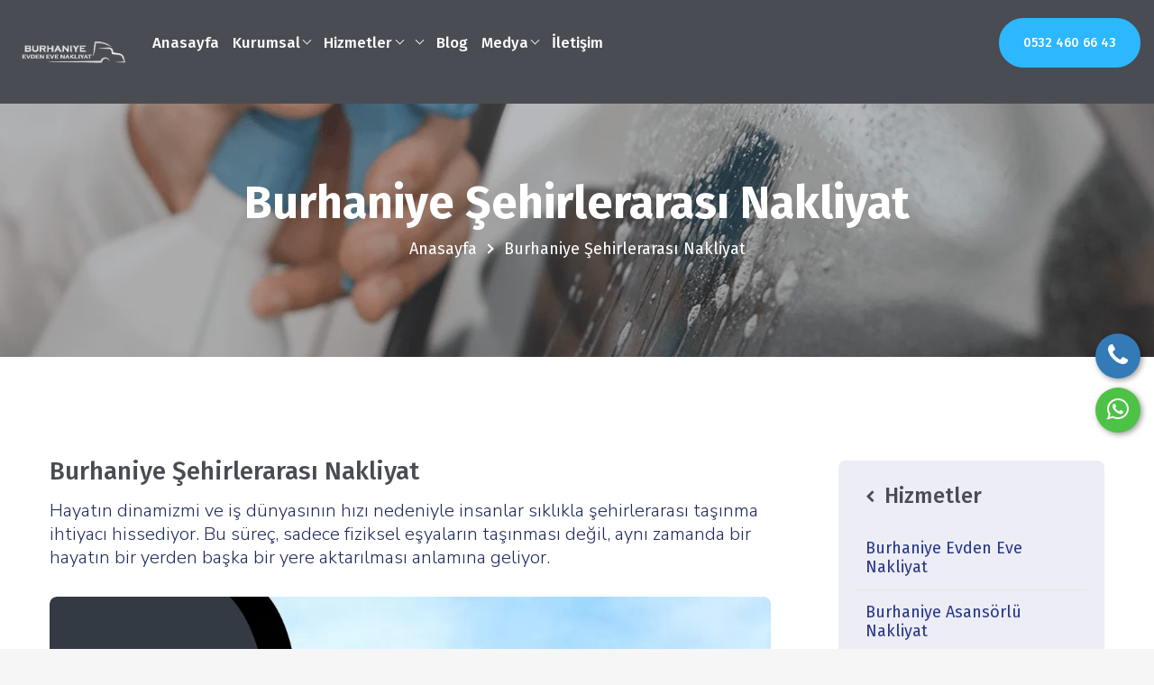

--- FILE ---
content_type: text/html; charset=UTF-8
request_url: https://burhaniyenakliye.com.tr/burhaniye-sehirlerarasi-nakliyat
body_size: 24762
content:
<!DOCTYPE html>
<html lang="tr">

<head>
	
	<meta charset="utf-8">
	<meta name="viewport" content="width=device-width, initial-scale=1.0">
	<title>Burhaniye Şehirlerarası Nakliyat - Burhaniye Evden Eve Nakliyat</title>
	<link rel="preconnect" href="https://fonts.gstatic.com/">
	<link href="https://fonts.googleapis.com/css2?family=Nunito+Sans:ital,wght@0,300;0,400;0,600;0,700;1,300;1,400;1,600;1,700&amp;display=swap" rel="stylesheet">
	<link href="https://fonts.googleapis.com/css2?family=Fira+Sans:ital,wght@0,300;0,400;0,500;0,600;0,700;1,400;1,500;1,600;1,700&amp;display=swap" rel="stylesheet">
	<link rel="stylesheet" href="css/bootstrap.css">
	<link rel="stylesheet" href="style.css">
	<link rel="stylesheet" href="css/colors.css">
	<link rel="stylesheet" href="css/responsive.css">
    
 <link rel="stylesheet" href="ifancybox/jquery.fancybox.css" />
 <script src="https://code.jquery.com/jquery-3.2.1.min.js"></script>
 <script src="ifancybox/jquery.fancybox.js"></script>

</head>
<body>
	
	<div id="pageWrapper">
	<style>
:root{
	--renk1 :#4a4c54;
	--renk2:#2db7ff;	
}
</style>
		<div class="phStickyWrap">
			<div class="headerFixer">
				<!-- pageHeader -->
				<header id="pageHeader" class="headerDark">
					<div class="container-fluid clearfix">
						<div class="logo">
							<a href="./">
								<img src="resimler/576900068-burhaniye-evden-eve-nakliyat.png" class="img-fluid" alt="Burhaniye Evden Eve Nakliyat">
							</a>
						</div>
						<nav id="pageNav" class="navbar navbar-expand-lg navbar-light justify-content-end justify-content-lg-start position-static">
							<div class="collapse navbar-collapse pageMainNavCollapse" id="pageMainNavCollapse">
								<ul class="navbar-nav mainNavigation fontAlter fwMedium pl-lg-3 pl-xlwd-9 pl-xxl-18">
									<li class="nav-item">
										<a class="nav-link" href="./">Anasayfa</a>
									</li>
									<li class="nav-item dropdown ddohOpener">
										<a class="nav-link dropdown-toggle" href="javascript:void(0);" id="shopDropdown" role="button" data-toggle="dropdown" aria-haspopup="true" aria-expanded="false">Kurumsal</a>
										
										<div class="dropdown-menu hdMainDropdown desktopDropOnHover">
											<ul class="list-unstyled mb-0 hdDropdownList">
                                            												<li><a class="dropdown-item" href="hakkimizda">Hakkımızda</a></li>
											                                                                                         <li><a class="dropdown-item" href="banka-hesaplari"></a></li>
                                            												</ul>
										</div>
									</li>
                                                                           <li class="nav-item dropdown ddohOpener">
										<a class="nav-link dropdown-toggle" href="hizmetler" id="shopDropdown" role="button" data-toggle="dropdown" aria-haspopup="true" aria-expanded="false">Hizmetler</a>
										
										<div class="dropdown-menu hdMainDropdown desktopDropOnHover">
											<ul class="list-unstyled mb-0 hdDropdownList">
                                            												<li><a class="dropdown-item" href="burhaniye-evden-eve-nakliyat">Burhaniye Evden Eve Nakliyat</a></li>
																							<li><a class="dropdown-item" href="burhaniye-asansorlu-nakliyat">Burhaniye Asansörlü Nakliyat</a></li>
																							<li><a class="dropdown-item" href="burhaniye-sehir-ici-nakliyat">Burhaniye Şehir İçi Nakliyat</a></li>
																							<li><a class="dropdown-item" href="burhaniye-sehirlerarasi-nakliyat">Burhaniye Şehirlerarası Nakliyat</a></li>
																							<li><a class="dropdown-item" href="burhaniye-ofis-buro-ve-is-yeri-tasima">Burhaniye Ofis, Büro Ve İş Yeri Taşıma</a></li>
																							<li><a class="dropdown-item" href="burhaniye-parca-esya-tasima">Burhaniye Parça Eşya Taşıma</a></li>
																						</ul>
										</div>
									</li>
                                                                             <li class="nav-item dropdown ddohOpener">
										<a class="nav-link dropdown-toggle" href="javascript:void(0);" id="shopDropdown" role="button" data-toggle="dropdown" aria-haspopup="true" aria-expanded="false"></a>
										
										<div class="dropdown-menu hdMainDropdown desktopDropOnHover">
											<ul class="list-unstyled mb-0 hdDropdownList">
                                            											</ul>
										</div>
									</li>
                                    
                                                                          <li class="nav-item">
										<a class="nav-link" href="blog">Blog</a>
									</li>
                                                                          	<li class="nav-item dropdown ddohOpener">
										<a class="nav-link dropdown-toggle" href="javascript:void(0);" id="shopDropdown" role="button" data-toggle="dropdown" aria-haspopup="true" aria-expanded="false">Medya</a>
										
										<div class="dropdown-menu hdMainDropdown desktopDropOnHover">
											<ul class="list-unstyled mb-0 hdDropdownList">
                                            												<li><a class="dropdown-item" href="galeri">Galeri</a></li>
                                                											</ul>
										</div>
									</li>
                                    									<li class="nav-item">
										<a class="nav-link" href="iletisim">İletişim</a>
									</li>
                                    								</ul>
							</div>
							<div class="hdActionsWrap flex-shrink-0 d-flex justify-content-end align-items-center">
								
								<button class="navbar-toggler pgNaveOpener border-0 ml-3 position-relative" type="button" data-toggle="collapse" data-target="#pageMainNavCollapse" aria-controls="pageMainNavCollapse" aria-expanded="false" aria-label="Toggle navigation">
									<span class="navbar-toggler-icon"></span>
								</button>
								<a href="tel:0532 460 66 43" class="btn btnThemeAlt border-0 p-0 ml-lg-3 ml-xxl-6 btnHd" data-hover="0532 460 66 43">
									<span class="d-block btnText">0532 460 66 43</span>
								</a>
							</div>
						</nav>
					</div>
				</header>
			</div>
		</div>		<main>
			<div class="introBlock innerPagesBanner">
				<!-- ibsColumn -->
				<article class="ibsColumn text-center d-flex w-100 position-relative text-white fontAlter">
					<div class="alignHolder w-100 d-flex align-items-center">
						<div class="align w-100 py-8 py-md-14 py-lg-20">
							<div class="container">
								<div class="row">
									<div class="col-12">
										<h1 class="text-white font-weight-bold mb-4 h2Large">Burhaniye Şehirlerarası Nakliyat</h1>
										<ul class="list-unstyled cbbPageList text-capitalize d-flex align-items-center justify-content-center flex-wrap mb-0 p-0">
											<li><a href="./">Anasayfa</a></li>
											<li>Burhaniye Şehirlerarası Nakliyat</li>
										</ul>
									</div>
								</div>
							</div>
						</div>
					</div>
					<span class="bgCover ibsBgWrap w-100 h-100 position-absolute" style="background-image: url(resimler/650-buraya-slogan-gelebilir.webp);"></span>
				</article>
			</div>	<article class="ItemfullBlock serviceSingle py-8 py-md-10 py-lg-14 py-xl-22">
				<div class="container">
					<div class="row">
						<div class="col-12 col-lg-8 col-xl-9">
							<div class="pr-xl-14">
								<header class="fzLarge mb-6">
									<h4 class="h4">Burhaniye Şehirlerarası Nakliyat</h4>
									<p class="text-lDark mb-6"> Hayatın dinamizmi ve iş dünyasının hızı nedeniyle insanlar sıklıkla şehirlerarası taşınma ihtiyacı hissediyor. Bu süreç, sadece fiziksel eşyaların taşınması değil, aynı zamanda bir hayatın bir yerden başka bir yere aktarılması anlamına geliyor.</p>
								</header>
								
								<div class="imgWrap rounded overflow-hidden mb-8 mb-lg-12">
									<img src="resimler/690-burhaniye-sehirlerarasi-nakliyat.webp" class="img-fluid rounded" alt="Burhaniye Şehirlerarası Nakliyat">
								</div>
							
								<p class="mb-6"><h1><span style="font-size:14pt"><span style="font-family:Cambria,"><span style="color:#365f91">Burhaniye Şehirlerarası Nakliyat</span></span></span></h1>

<p><span style="font-size:11pt"><span style="font-family:Calibri,">Hayatın dinamizmi ve iş d&uuml;nyasının hızı nedeniyle insanlar sıklıkla şehirlerarası taşınma ihtiyacı hissediyor. Bu s&uuml;re&ccedil;, sadece fiziksel eşyaların taşınması değil, aynı zamanda bir hayatın bir yerden başka bir yere aktarılması anlamına geliyor. Bu noktada, şehirlerarası nakliyat hizmetleri devreye giriyor ve sadece eşyalarınızı değil, aynı zamanda yaşam tarzınızı da yeni bir yerleşim yerine taşımanın g&uuml;vencesini sunuyor. <a href="https://burhaniyenakliye.com.tr/burhaniye-sehirlerarasi-nakliyat"><strong>Burhaniye şehirlerarası nakliyat</strong></a> hizmeti g&uuml;ndeme geldiği zaman tam olarak kapsamlı ve profesyonel bir hizmet alanının varlığından s&ouml;z etmek m&uuml;mk&uuml;n olur.</span></span></p>

<p><span style="font-size:11pt"><span style="font-family:Calibri,">Şehirlerarası nakliyat, &ouml;ncelikle eşyalarınızın g&uuml;venliğini sağlama amacını taşır. Profesyonel nakliye şirketleri, uzman ekip ve &ouml;zel ambalaj malzemeleri kullanarak eşyalarınızı taşımanın her aşamasında koruma altına alır. Bu sayede, eşyalarınız hem fiziksel olarak hem de duygusal olarak g&uuml;vende olur. Şehirlerarası nakliyatın en b&uuml;y&uuml;k destek&ccedil;ilerinden biri de teknolojidir. Gelişmiş takip sistemleri sayesinde, eşyalarınızın taşıma s&uuml;recini anlık olarak izleyebilirsiniz. Bu, m&uuml;şterilere g&uuml;ven verir ve taşınma s&uuml;recinin kontrol altında olduğunu bilmelerini sağlar.</span></span></p>

<h2><span style="font-size:13pt"><span style="font-family:Cambria,"><span style="color:#4f81bd">Burhaniye Şehirlerarası Evden Eve Nakliyat</span></span></span></h2>

<p><span style="font-size:11pt"><span style="font-family:Calibri,">Her m&uuml;şterinin ihtiya&ccedil;ları farklıdır ve şehirlerarası nakliyat hizmetleri bu &ccedil;eşitliliği g&ouml;z &ouml;n&uuml;nde bulundurur. &Ouml;zel eşyaların taşınması, &ouml;zel ambalaj gereksinimleri veya belirli bir tarihte taşınma gibi &ouml;zel ihtiya&ccedil;lara &ccedil;&ouml;z&uuml;m sunmak, nakliyat şirketlerini m&uuml;şteri memnuniyeti konusunda bir adım &ouml;ne &ccedil;ıkarır. <a href="https://burhaniyenakliye.com.tr/burhaniye-sehirlerarasi-nakliyat"><strong>Burhaniye şehirlerarası evden eve nakliyat</strong></a> firmaları bu alanda kapsamlı bir şekilde hizmet almanız konusunda etkili fırsatların merkezinde yer alırlar.</span></span></p>

<p><span style="font-size:11pt"><span style="font-family:Calibri,">G&uuml;n&uuml;m&uuml;zde &ccedil;evre dostu uygulamalar her sekt&ouml;rde &ouml;nem kazanmaktadır. Şehirlerarası nakliyat da bu trende ayak uydurarak &ccedil;evre dostu ambalaj malzemeleri ve enerji verimliliği konularında &ccedil;&ouml;z&uuml;mler sunar. Bu, sadece m&uuml;şterilere değil, aynı zamanda &ccedil;evreye duyarlı olanlara da hitap eder. Şehirlerarası nakliyat, sadece fiziksel eşyalarınızı değil, aynı zamanda yeni bir başlangıca adım atmanızı sağlar. Yeni bir şehir, yeni komşular, yeni iş olanakları; şehirlerarası taşınma, bir hayatın yeniden şekillendirilmesi ve keşiflerle dolu bir maceraya atılma fırsatı sunar.</span></span></p>

<h3><span style="font-size:11pt"><span style="font-family:Cambria,"><span style="color:#4f81bd">Burhaniye Şehirlerarası Evden Eve Nakliyat Fiyatları</span></span></span></h3>

<p><span style="font-size:11pt"><span style="font-family:Calibri,">&Ouml;zellikle şehirlerarası nakliyat hizmetleri sadece eşyalarınızı taşımakla kalmaz, aynı zamanda size yeni bir yaşamın kapılarını aralar. Profesyonel hizmet anlayışı, teknolojinin g&uuml;c&uuml; ve &ccedil;evre dostu yaklaşım ile şehirlerarası nakliyat, değişimin &ouml;n&uuml;ndeki engelleri kaldırarak sizi yeni bir başlangıca hazırlar. <strong><a href="https://burhaniyenakliye.com.tr/burhaniye-sehirlerarasi-nakliyat">Burhaniye şehirlerarası evden eve nakliyat</a> fiyatları</strong> hakkında ayrıntılı bir şekilde araştırma yapıyor olmanız beraberinde tam olarak ayrıcalıklı fırsatları da getirir.</span></span></p>

<p><span style="font-size:11pt"><span style="font-family:Calibri,">Eşyalarınızın g&uuml;venli bir şekilde taşınabilmesi i&ccedil;in doğru ambalaj &ouml;nemlidir. Nakliyat firması, profesyonel ambalaj malzemeleri ve teknikleri kullanarak eşyalarınızı g&uuml;venle paketleyebilir. Taşıma g&uuml;n&uuml; geldiğinde, ev sahibi veya nakliyat ekibiyle iletişimde olun. Eşyalarınızın paketlenmesi ve taşınması sırasında sorularınızı sormaktan &ccedil;ekinmeyin. İletişim, s&uuml;recin sorunsuz bir şekilde ilerlemesine yardımcı olacaktır. &Ouml;zellikle firma tercihinde bulunurken ilgili firmanın &ccedil;alışanların g&uuml;ler y&uuml;zl&uuml; ve profesyonel bir şekilde hizmet sunuyor olmasına dikkat etmelisiniz.</span></span></p>

<p>&nbsp;</p>
</p>
								
							
								
							
						
							</div>
						</div>
						<div class="col-12 col-lg-4 col-xl-3 mb-lg-3">
							<aside class="dscSidebar pt-1 ml-xl-n5">
								<!-- widget / widgetDepartsNav -->
								<nav class="widget mb-6 mb-lg-10 widgetDepartsNav widgetBgLight py-5 px-6 rounded">
									<h5 class="h5 mb-4">
										<a href="hizmetler" class="btnDcsBack align-middle mr-1"><i class="fa fa-chevron-left"><span class="sr-only">icon</span></i></a>
										Hizmetler
									</h5>
									<ul class="list-unstyled pl-0 mx-n2 mb-0 mb-3 fontAlter">
                                    										<li>
											<a href="burhaniye-evden-eve-nakliyat">Burhaniye Evden Eve Nakliyat </a>
										</li>
																				<li>
											<a href="burhaniye-asansorlu-nakliyat">Burhaniye Asansörlü Nakliyat </a>
										</li>
																				<li>
											<a href="burhaniye-sehir-ici-nakliyat">Burhaniye Şehir İçi Nakliyat </a>
										</li>
																				<li>
											<a href="burhaniye-sehirlerarasi-nakliyat">Burhaniye Şehirlerarası Nakliyat </a>
										</li>
																				<li>
											<a href="burhaniye-ofis-buro-ve-is-yeri-tasima">Burhaniye Ofis, Büro Ve İş Yeri Taşıma </a>
										</li>
																				<li>
											<a href="burhaniye-parca-esya-tasima">Burhaniye Parça Eşya Taşıma </a>
										</li>
																			</ul>
								</nav>
								
								<div class="widget mb-0 mb-md-3 mb-lg-6 mb-xl-10 widgetHelp bg-primary rounded-lg pt-8 px-6 pb-8 position-relative text-center text-white">
									<div class="captionHolder">
										<i class="icn icomoon-information1 text-secondary d-block mb-3"><span class="sr-only">icon</span></i>
										<h3 class="h3 h3Large text-white mb-2">Yardıma mı ihtiyacınız var?</h3>
										<p>hemen arayın.</p>
										<a href="tel:0532 460 66 43" class="btn btnThemeAlt text-capitalize position-relative border-0 p-0 btnMinMedium" data-hover="Contact now">
											<span class="d-block btnText">0532 460 66 43</span>
										</a>
										<i class="whWatermarkIcn icomoon-helpc position-absolute"><span class="sr-only">icon</span></i>
									</div>
									<span class="bgCover bgImg w-100 h-100 position-absolute" style="background-image: url(images/bgPattern02.png);"></span>
								</div>
							</aside>
						</div>
					</div>
				</div>
			</article>			
			
			
			
	
			
		</main>
	<style>
    .whatsapp {position: fixed;left: 15px;bottom: 15px;transition: all .5s ease-in-out;z-index: 999;}
.whatsapp a {height: 50px;width: 50px;border-radius: 50%;overflow: hidden;box-shadow: 2px 2px 6px rgba(0, 0, 0, 0.4);font-size: 28px;display: block;text-align: center;line-height: 50px;color: white;background: #4dc247;}
.whatsapp .tooltiptext {visibility: hidden;width: 120px;background-color: black;color: #fff;text-align: center;border-radius: 6px;padding: 5px 0;position: absolute;z-index: 1;line-height: normal;font-size: 15px;top: 13px;left: 105%;height: auto;}
.whatsapp:hover a {transform: rotate(45deg);-webkit-transform: rotate(45deg);}.whatsapp:hover .tooltiptext {visibility: visible;}
.telefon {position: fixed;left: 15px;bottom: 75px;transition: all .5s ease-in-out;z-index: 999;}
.telefon a {height: 50px;width: 50px;border-radius: 50%;overflow: hidden;box-shadow: 2px 2px 6px rgba(0, 0, 0, 0.4);font-size: 28px;display: block;text-align: center;line-height: 50px;color: white;background: #337ab7;}
.telefon .tooltiptext {visibility: hidden;width: 120px;background-color: black;color: #fff;text-align: center;border-radius: 6px;padding: 5px 0;position: absolute;z-index: 1;line-height: normal;font-size: 15px;top: 13px;left: 105%;height: auto;}
.telefon:hover a {transform: rotate(45deg);-webkit-transform: rotate(45deg);}
.telefon:hover .tooltiptext {visibility: visible;}

.telefon {
right: 15px !important;
left: unset;
bottom: 300px;
}

.whatsapp {
right: 15px !important;
left: unset;
bottom: 240px;
}

.telefon .tooltiptext, .whatsapp .tooltiptext {
right: 105%;
left: unset;
}

.telegram {
position: fixed;
right: 15px;
bottom: 180px;
transition: all .5s ease-in-out;
z-index: 999;
}

.telegram a {
height: 50px;
width: 50px;
border-radius: 50%;
overflow: hidden;
box-shadow: 2px 2px 6px rgba(0, 0, 0, 0.4);
font-size: 28px;
display: block;
text-align: center;
line-height: 50px;
color: white;
background: #27A7E5;
}

.telegram .tooltiptext {
visibility: hidden;
width: 100px;
background-color: black;
color: #fff;
text-align: center;
border-radius: 6px;
padding: 5px 0;
position: absolute;
z-index: 1;
line-height: normal;
font-size: 15px;
top: 13px;
right: 105%;
height: auto;
}

.telegram:hover a {
transform: rotate(45deg);
-webkit-transform: rotate(45deg);
}

.telegram:hover .tooltiptext {
visibility: visible;
}

.instagram {
position: fixed;
right: 15px;
bottom: 120px;
transition: all .5s ease-in-out;
z-index: 999;
}

.instagram a {
height: 50px;
width: 50px;
border-radius: 50%;
overflow: hidden;
box-shadow: 2px 2px 6px rgba(0, 0, 0, 0.4);
font-size: 28px;
display: block;
text-align: center;
line-height: 50px;
color: white;
background: #fd3a67;
}

.instagram .tooltiptext {
visibility: hidden;
width: 100px;
background-color: black;
color: #fff;
text-align: center;
border-radius: 6px;
padding: 5px 0;
position: absolute;
z-index: 1;
line-height: normal;
font-size: 15px;
top: 13px;
right: 105%;
height: auto;}
</style>

<div class="telefon">
	<a href="tel:0532 460 66 43" title="Telefon" alt="Telefon"><i class="fa fa-phone"></i></a>
	<span class="tooltiptext">Telefon</span>
</div>

<div class="whatsapp">
	<a href="https://api.whatsapp.com/send?phone=+905324606643" target="_blank" title="WhatsApp" alt="WhatsApp"><i class="fa fa-whatsapp"></i></a>
	<span class="tooltiptext">WhatsApp</span>
</div>

</div>
<div class="ftAreaWrap bg-light">
			<!-- ftConnectAside -->
			<aside class="ftConnectAside pt-4 pb-3 pt-md-7 pb-md-7 text-center text-md-left">
				<div class="container">
					<div class="row align-items-center">
						<div class="col-12 col-lg-7">
							<nav class="ftcaNav mb-4 mb-lg-0">
								<ul class="list-unstyled d-flex flex-wrap mb-0 justify-content-center justify-content-lg-start">
									                                    <li>
										<a href="hakkimizda">Hakkımızda</a>
									</li>
                                    									<li>
										<a href="hizmetler">Hizmetler</a>
									</li>
                                    									<li>
										<a href="blog">Blog</a>
									</li>									<li>
										<a href="iletisim">İletişim</a>
									</li>								</ul>
							</nav>
						</div>
						<div class="col-12 col-lg-5">
							<div class="ctConnectWrap d-sm-flex justify-content-sm-center justify-content-lg-end align-items-sm-center">
								<strong class="title flex-shrink-0 mb-1 font-weight-normal mr-sm-3 d-block">Sosyal Medya</strong>
								<ul class="list-unstyled socialNetworks ftSocialNetworks d-flex flex-wrap justify-content-center justify-content-sm-end mb-0">
									<li>
										<a href="https://facebook.com" target="_blank">
											<i class="fa fa-facebook-square"><span class="sr-only">facebook</span></i>
										</a>
									</li>
									<li>
										<a href="https://twitter.com/" target="_blank">
											<i class="fa fa-twitter"><span class="sr-only">twitter</span></i>
										</a>
									</li>
									<li>
										<a href="https://instagram.com" target="_blank">
											<i class="fa fa-instagram"><span class="sr-only">instagram</span></i>
										</a>
									</li>
									<li>
										<a href="https://youtube.com" target="_blank">
											<i class="fa fa-youtube"><span class="sr-only">youtube</span></i>
										</a>
									</li>
                                    <li>
										<a href="https://telegram.com/" target="_blank">
											<i class="fa fa-telegram"><span class="sr-only">telegram</span></i>
										</a>
									</li>
                                     <li>
										<a href="https://facebook.com" target="_blank">
											<i class="fa fa-facebook"><span class="sr-only">facebook</span></i>
										</a>
									</li>
                                    <li>
										<a href="https://pinterest.com" target="_blank">
											<i class="fa fa-pinterest"><span class="sr-only">pinterest</span></i>
										</a>
									</li>
                                    <li>
										<a href="https://linkedin.com" target="_blank">
											<i class="fa fa-linkedin"><span class="sr-only">linkedin</span></i>
										</a>
									</li>
								</ul>
							</div>
						</div>
					</div>
				</div>
			</aside>
			<div class="footerAsideInnerWrap position-relative">
				<!-- footerAside -->
				<aside class="footerAside pt-10 pb-sm-2 pt-xl-15 pb-lg-10 py-lgwd-14 pb-xl-19">
					<div class="container">
						<div class="row">
							<div class="col-12 col-sm-6 col-lg-3 mb-10 mb-lg-0">
								<h5 class="h5 ftHeading text-white mb-4">Adres</h5>
								<address class="mb-0 ftPlace">
									Hacıahmet, Atatürk Cd. 75, 10700 Burhaniye/Balıkesir								</address>
							</div>
							<div class="col-12 col-sm-6 col-lg-3 mb-10 mb-lg-0">
								<h5 class="h5 ftHeading text-white mb-4">Çalışma Saatleri</h5>
								<ul class="list-unstyled ftpScheduleList mb-0">
									<li>
										<span class="d-block">Pazartesi - Cuma</span>
										<span class="d-block">09:00 AM - 21:00 PM</span>
									</li>
									<li>
										<span class="d-block">Pazar</span>
										<span class="d-block">10:00 AM - 17:00 PM</span>
									</li>
								</ul>
							</div>
							<div class="col-12 col-sm-6 col-lg-3 mb-10 mb-lg-0">
								<h5 class="h5 ftHeading text-white mb-4"><i class="icomoon-whatsapp icn text-secondary"><span class="sr-only">icon</span></i> 0532 460 66 43</h5>
								
								<a href="mailto:burhaniye@nakliye.com.tr">burhaniye@nakliye.com.tr</a>
							</div>
							<div class="col-12 col-sm-6 col-lg-3 mb-10 mb-lg-0">
								<h5 class="h5 ftHeading text-white mb-4">Hakkımızda</h5>
								<p>               Ev değişikliği her insan için yeni bir başlangıç demektir. Ancak, bu süreç genellikle stresli ve yorucu olmaktadır. Evinizi taşırken ihtiyaç duyacağınız en önemli hizmet evden eve nakliyat hizmetidir. Eşyalarınızı güvenle taşımak ve yeni yaşam alanınıza sakin bir şekilde yerleşmek için doğru nakliyat firmasıyla çalışmak, bu süreci daha kolay ve keyifli hale getirecektir.</p>
								
							</div>
						</div>
					</div>
				</aside>
				<!-- pageFooter -->
				<footer id="pageFooter" class="text-center pt-6 pb-3 pt-md-8 pb-md-5">
					<div class="container">
						<p></p>
					</div>
				</footer>
				<span class="bgCover bgImg w-100 h-100 position-absolute" style="background-image: url(images/img12.jpg);"></span>
			</div>
		</div>
				<a id="backToTop" class="rounded-circle text-center" href="javascript:void(0);"><span class="lnr lnr-chevron-up icn"></span></a>
		
	</div>
	<script src="js/jquery-3.4.1.min.js"></script>
	<script src="js/popper.min.js"></script>
	<script src="js/bootstrap.min.js"></script>
	<script src="js/jqueryCustom.js"></script>
	<script src="https://use.fontawesome.com/60f470dac6.js"></script>

</body>

</html>

--- FILE ---
content_type: text/css
request_url: https://burhaniyenakliye.com.tr/css/bootstrap.css
body_size: 652902
content:
/*!
 * Bootstrap v4.5.3 (https://getbootstrap.com/)
 * Copyright 2011-2020 The Bootstrap Authors
 * Copyright 2011-2020 Twitter, Inc.
 * Licensed under MIT (https://github.com/twbs/bootstrap/blob/main/LICENSE)
 */
:root {
	--blue: #263788;
	--indigo: #6610f2;
	--purple: #6f42c1;
	--pink: #ff88ac;
	--red: #dc3545;
	--orange: #f68773;
	--yellow: #eec139;
	--green: #39b972;
	--teal: #20c997;
	--cyan: #2db7ff;
	--white: #fff;
	--gray: #62718d;
	--gray-dark: #263787;
	--primary: #263788;
	--secondary: #2db7ff;
	--success: #39b972;
	--info: #2db7ff;
	--warning: #eec139;
	--danger: #ff88ac;
	--light: #f6f6f6;
	--light2: #edf5f9;
	--dark: #06163a;
	--dark2: #263787;
	--breakpoint-xs: 0;
	--breakpoint-sm: 576px;
	--breakpoint-md: 768px;
	--breakpoint-lg: 992px;
	--breakpoint-lgwd: 1025px;
	--breakpoint-xl: 1230px;
	--breakpoint-xlwd: 1440px;
	--breakpoint-xxl: 1920px;
	--font-family-sans-serif: "Nunito Sans", -apple-system, BlinkMacSystemFont, "Segoe UI", Roboto, "Helvetica Neue", Arial, "Noto Sans", sans-serif, "Apple Color Emoji", "Segoe UI Emoji", "Segoe UI Symbol", "Noto Color Emoji";
	--font-family-monospace: SFMono-Regular, Menlo, Monaco, Consolas, "Liberation Mono", "Courier New", monospace;
}

*,
*::before,
*::after {
	box-sizing: border-box;
}

html {
	font-family: sans-serif;
	line-height: 1.15;
	-webkit-text-size-adjust: 100%;
	-webkit-tap-highlight-color: rgba(0, 0, 0, 0);
}

article,
aside,
figcaption,
figure,
footer,
header,
hgroup,
main,
nav,
section {
	display: block;
}

body {
	margin: 0;
	font-family: "Nunito Sans", -apple-system, BlinkMacSystemFont, "Segoe UI", Roboto, "Helvetica Neue", Arial, "Noto Sans", sans-serif, "Apple Color Emoji", "Segoe UI Emoji", "Segoe UI Symbol", "Noto Color Emoji";
	font-size: 1.0625rem;
	font-weight: 400;
	line-height: 1.5294117647;
	color: #62718d;
	text-align: left;
	background-color: #fff;
}

[tabindex="-1"]:focus:not(:focus-visible) {
	outline: 0 !important;
}

hr {
	box-sizing: content-box;
	height: 0;
	overflow: visible;
}

h1,
h2,
h3,
h4,
h5,
h6 {
	margin-top: 0;
	margin-bottom: 15px;
}

p {
	margin-top: 0;
	margin-bottom: 1rem;
}

abbr[title],
abbr[data-original-title] {
	text-decoration: underline;
	text-decoration: underline dotted;
	cursor: help;
	border-bottom: 0;
	text-decoration-skip-ink: none;
}

address {
	margin-bottom: 1rem;
	font-style: normal;
	line-height: inherit;
}

ol,
ul,
dl {
	margin-top: 0;
	margin-bottom: 1rem;
}

ol ol,
ul ul,
ol ul,
ul ol {
	margin-bottom: 0;
}

dt {
	font-weight: 700;
}

dd {
	margin-bottom: .5rem;
	margin-left: 0;
}

blockquote {
	margin: 0 0 1rem;
}

b,
strong {
	font-weight: bolder;
}

small {
	font-size: 80%;
}

sub,
sup {
	position: relative;
	font-size: 75%;
	line-height: 0;
	vertical-align: baseline;
}

sub {
	bottom: -.25em;
}

sup {
	top: -.5em;
}

a {
	color: #2db7ff;
	text-decoration: none;
	background-color: transparent;
}
a:hover {
	color: #0093e0;
	text-decoration: none;
}

a:not([href]):not([class]) {
	color: inherit;
	text-decoration: none;
}
a:not([href]):not([class]):hover {
	color: inherit;
	text-decoration: none;
}

pre,
code,
kbd,
samp {
	font-family: SFMono-Regular, Menlo, Monaco, Consolas, "Liberation Mono", "Courier New", monospace;
	font-size: 1em;
}

pre {
	margin-top: 0;
	margin-bottom: 1rem;
	overflow: auto;
	-ms-overflow-style: scrollbar;
}

figure {
	margin: 0 0 1rem;
}

img {
	vertical-align: middle;
	border-style: none;
}

svg {
	overflow: hidden;
	vertical-align: middle;
}

table {
	border-collapse: collapse;
}

caption {
	padding-top: .75rem;
	padding-bottom: .75rem;
	color: #6c757d;
	text-align: left;
	caption-side: bottom;
}

th {
	font-weight: 600;
	text-align: inherit;
	text-align: -webkit-match-parent;
}

label {
	display: inline-block;
	margin-bottom: .5rem;
}

button {
	border-radius: 0;
}

button:focus {
	outline: 1px dotted;
	outline: 5px auto -webkit-focus-ring-color;
}

input,
button,
select,
optgroup,
textarea {
	margin: 0;
	font-family: inherit;
	font-size: inherit;
	line-height: inherit;
}

button,
input {
	overflow: visible;
}

button,
select {
	text-transform: none;
}

[role="button"] {
	cursor: pointer;
}

select {
	word-wrap: normal;
}

button,
[type="button"],
[type="reset"],
[type="submit"] {
	-webkit-appearance: button;
}

button:not(:disabled),
[type="button"]:not(:disabled),
[type="reset"]:not(:disabled),
[type="submit"]:not(:disabled) {
	cursor: pointer;
}

button::-moz-focus-inner,
[type="button"]::-moz-focus-inner,
[type="reset"]::-moz-focus-inner,
[type="submit"]::-moz-focus-inner {
	padding: 0;
	border-style: none;
}

input[type="radio"],
input[type="checkbox"] {
	box-sizing: border-box;
	padding: 0;
}

textarea {
	overflow: auto;
	resize: vertical;
}

fieldset {
	min-width: 0;
	padding: 0;
	margin: 0;
	border: 0;
}

legend {
	display: block;
	width: 100%;
	max-width: 100%;
	padding: 0;
	margin-bottom: .5rem;
	font-size: 1.5rem;
	line-height: inherit;
	color: inherit;
	white-space: normal;
}

progress {
	vertical-align: baseline;
}

[type="number"]::-webkit-inner-spin-button,
[type="number"]::-webkit-outer-spin-button {
	height: auto;
}

[type="search"] {
	outline-offset: -2px;
	-webkit-appearance: none;
}

[type="search"]::-webkit-search-decoration {
	-webkit-appearance: none;
}

::-webkit-file-upload-button {
	font: inherit;
	-webkit-appearance: button;
}

output {
	display: inline-block;
}

summary {
	display: list-item;
	cursor: pointer;
}

template {
	display: none;
}

[hidden] {
	display: none !important;
}

h1,
h2,
h3,
h4,
h5,
h6,
.h1,
.h2,
.h3,
.h4,
.h5,
.h6 {
	margin-bottom: 15px;
	font-family: "Fira Sans", -apple-system, BlinkMacSystemFont, "Segoe UI", Roboto, "Helvetica Neue", Arial, "Noto Sans", sans-serif, "Apple Color Emoji", "Segoe UI Emoji", "Segoe UI Symbol", "Noto Color Emoji";
	font-weight: 500;
	line-height: 1.2;
}

h1,
.h1 {
	font-size: 1.875rem;
}

h2,
.h2 {
	font-size: 1.625rem;
}

h3,
.h3 {
	font-size: 1.5rem;
}

h4,
.h4 {
	font-size: 1.75rem;
}

h5,
.h5 {
	font-size: 1.5rem;
}

h6,
.h6 {
	font-size: 1.25rem;
}

.lead {
	font-size: 1.25rem;
	font-weight: 300;
}

.display-1 {
	font-size: 6rem;
	font-weight: 300;
	line-height: 1.2;
}

.display-2 {
	font-size: 5.5rem;
	font-weight: 300;
	line-height: 1.2;
}

.display-3 {
	font-size: 4.5rem;
	font-weight: 300;
	line-height: 1.2;
}

.display-4 {
	font-size: 3.5rem;
	font-weight: 300;
	line-height: 1.2;
}

hr {
	margin-top: 1rem;
	margin-bottom: 1rem;
	border: 0;
	border-top: 1px solid #e5e5e5;
}

small,
.small {
	font-size: 80%;
	font-weight: 400;
}

mark,
.mark {
	padding: .2em;
	background-color: #fcf8e3;
}

.list-unstyled {
	padding-left: 0;
	list-style: none;
}

.list-inline {
	padding-left: 0;
	list-style: none;
}

.list-inline-item {
	display: inline-block;
}
.list-inline-item:not(:last-child) {
	margin-right: .5rem;
}

.initialism {
	font-size: 90%;
	text-transform: uppercase;
}

.blockquote {
	margin-bottom: 5px;
	font-size: 1.5rem;
}

.blockquote-footer {
	display: block;
	font-size: 80%;
	color: #6c757d;
}
.blockquote-footer::before {
	content: "\2014\00A0";
}

.img-fluid {
	max-width: 100%;
	height: auto;
}

.img-thumbnail {
	padding: .25rem;
	background-color: #fff;
	border: 1px solid #dee2e6;
	border-radius: .25rem;
	box-shadow: 0 1px 2px rgba(0, 0, 0, .075);
	max-width: 100%;
	height: auto;
}

.figure {
	display: inline-block;
}

.figure-img {
	margin-bottom: 2.5px;
	line-height: 1;
}

.figure-caption {
	font-size: 90%;
	color: #6c757d;
}

code {
	font-size: 87.5%;
	color: #e83e8c;
	word-wrap: break-word;
}
a > code {
	color: inherit;
}

kbd {
	padding: .2rem .4rem;
	font-size: 87.5%;
	color: #fff;
	background-color: #212529;
	border-radius: .25rem;
	box-shadow: inset 0 -.1rem 0 rgba(0, 0, 0, .25);
}
kbd kbd {
	padding: 0;
	font-size: 100%;
	font-weight: 700;
	box-shadow: none;
}

pre {
	display: block;
	font-size: 87.5%;
	color: #212529;
}
pre code {
	font-size: inherit;
	color: inherit;
	word-break: normal;
}

.pre-scrollable {
	max-height: 340px;
	overflow-y: scroll;
}

.container,
.container-fluid,
.container-sm,
.container-md,
.container-lg,
.container-xl,
.container-xlwd {
	width: 100%;
	padding-right: 15px;
	padding-left: 15px;
	margin-right: auto;
	margin-left: auto;
}

@media (min-width: 576px) {
	.container,
	.container-sm {
		max-width: 540px;
	}
}

@media (min-width: 768px) {
	.container,
	.container-sm,
	.container-md {
		max-width: 720px;
	}
}

@media (min-width: 992px) {
	.container,
	.container-sm,
	.container-md,
	.container-lg {
		max-width: 960px;
	}
}

@media (min-width: 1230px) {
	.container,
	.container-sm,
	.container-md,
	.container-lg,
	.container-lgwd,
	.container-xl {
		max-width: 1200px;
	}
}

@media (min-width: 1440px) {
	.container,
	.container-sm,
	.container-md,
	.container-lg,
	.container-lgwd,
	.container-xl,
	.container-xlwd {
		max-width: 1300px;
	}
}

.row {
	display: -webkit-box;
	display: -ms-flexbox;
	display: flex;
	-ms-flex-wrap: wrap;
	flex-wrap: wrap;
	margin-right: -15px;
	margin-left: -15px;
}

.no-gutters {
	margin-right: 0;
	margin-left: 0;
}
.no-gutters > .col,
.no-gutters > [class*="col-"] {
	padding-right: 0;
	padding-left: 0;
}

.col-1,
.col-2,
.col-3,
.col-4,
.col-5,
.col-6,
.col-7,
.col-8,
.col-9,
.col-10,
.col-11,
.col-12,
.col,
.col-auto,
.col-sm-1,
.col-sm-2,
.col-sm-3,
.col-sm-4,
.col-sm-5,
.col-sm-6,
.col-sm-7,
.col-sm-8,
.col-sm-9,
.col-sm-10,
.col-sm-11,
.col-sm-12,
.col-sm,
.col-sm-auto,
.col-md-1,
.col-md-2,
.col-md-3,
.col-md-4,
.col-md-5,
.col-md-6,
.col-md-7,
.col-md-8,
.col-md-9,
.col-md-10,
.col-md-11,
.col-md-12,
.col-md,
.col-md-auto,
.col-lg-1,
.col-lg-2,
.col-lg-3,
.col-lg-4,
.col-lg-5,
.col-lg-6,
.col-lg-7,
.col-lg-8,
.col-lg-9,
.col-lg-10,
.col-lg-11,
.col-lg-12,
.col-lg,
.col-lg-auto,
.col-lgwd-1,
.col-lgwd-2,
.col-lgwd-3,
.col-lgwd-4,
.col-lgwd-5,
.col-lgwd-6,
.col-lgwd-7,
.col-lgwd-8,
.col-lgwd-9,
.col-lgwd-10,
.col-lgwd-11,
.col-lgwd-12,
.col-lgwd,
.col-lgwd-auto,
.col-xl-1,
.col-xl-2,
.col-xl-3,
.col-xl-4,
.col-xl-5,
.col-xl-6,
.col-xl-7,
.col-xl-8,
.col-xl-9,
.col-xl-10,
.col-xl-11,
.col-xl-12,
.col-xl,
.col-xl-auto,
.col-xlwd-1,
.col-xlwd-2,
.col-xlwd-3,
.col-xlwd-4,
.col-xlwd-5,
.col-xlwd-6,
.col-xlwd-7,
.col-xlwd-8,
.col-xlwd-9,
.col-xlwd-10,
.col-xlwd-11,
.col-xlwd-12,
.col-xlwd,
.col-xlwd-auto,
.col-xxl-1,
.col-xxl-2,
.col-xxl-3,
.col-xxl-4,
.col-xxl-5,
.col-xxl-6,
.col-xxl-7,
.col-xxl-8,
.col-xxl-9,
.col-xxl-10,
.col-xxl-11,
.col-xxl-12,
.col-xxl,
.col-xxl-auto {
	position: relative;
	width: 100%;
	padding-right: 15px;
	padding-left: 15px;
}

.col {
	-ms-flex-preferred-size: 0;
	flex-basis: 0;
	-webkit-box-flex: 1;
	-ms-flex-positive: 1;
	flex-grow: 1;
	max-width: 100%;
}

.row-cols-1 > * {
	-webkit-box-flex: 0;
	-ms-flex: 0 0 100%;
	flex: 0 0 100%;
	max-width: 100%;
}

.row-cols-2 > * {
	-webkit-box-flex: 0;
	-ms-flex: 0 0 50%;
	flex: 0 0 50%;
	max-width: 50%;
}

.row-cols-3 > * {
	-webkit-box-flex: 0;
	-ms-flex: 0 0 33.3333333333%;
	flex: 0 0 33.3333333333%;
	max-width: 33.3333333333%;
}

.row-cols-4 > * {
	-webkit-box-flex: 0;
	-ms-flex: 0 0 25%;
	flex: 0 0 25%;
	max-width: 25%;
}

.row-cols-5 > * {
	-webkit-box-flex: 0;
	-ms-flex: 0 0 20%;
	flex: 0 0 20%;
	max-width: 20%;
}

.row-cols-6 > * {
	-webkit-box-flex: 0;
	-ms-flex: 0 0 16.6666666667%;
	flex: 0 0 16.6666666667%;
	max-width: 16.6666666667%;
}

.col-auto {
	-webkit-box-flex: 0;
	-ms-flex: 0 0 auto;
	flex: 0 0 auto;
	width: auto;
	max-width: 100%;
}

.col-1 {
	-webkit-box-flex: 0;
	-ms-flex: 0 0 8.3333333333%;
	flex: 0 0 8.3333333333%;
	max-width: 8.3333333333%;
}

.col-2 {
	-webkit-box-flex: 0;
	-ms-flex: 0 0 16.6666666667%;
	flex: 0 0 16.6666666667%;
	max-width: 16.6666666667%;
}

.col-3 {
	-webkit-box-flex: 0;
	-ms-flex: 0 0 25%;
	flex: 0 0 25%;
	max-width: 25%;
}

.col-4 {
	-webkit-box-flex: 0;
	-ms-flex: 0 0 33.3333333333%;
	flex: 0 0 33.3333333333%;
	max-width: 33.3333333333%;
}

.col-5 {
	-webkit-box-flex: 0;
	-ms-flex: 0 0 41.6666666667%;
	flex: 0 0 41.6666666667%;
	max-width: 41.6666666667%;
}

.col-6 {
	-webkit-box-flex: 0;
	-ms-flex: 0 0 50%;
	flex: 0 0 50%;
	max-width: 50%;
}

.col-7 {
	-webkit-box-flex: 0;
	-ms-flex: 0 0 58.3333333333%;
	flex: 0 0 58.3333333333%;
	max-width: 58.3333333333%;
}

.col-8 {
	-webkit-box-flex: 0;
	-ms-flex: 0 0 66.6666666667%;
	flex: 0 0 66.6666666667%;
	max-width: 66.6666666667%;
}

.col-9 {
	-webkit-box-flex: 0;
	-ms-flex: 0 0 75%;
	flex: 0 0 75%;
	max-width: 75%;
}

.col-10 {
	-webkit-box-flex: 0;
	-ms-flex: 0 0 83.3333333333%;
	flex: 0 0 83.3333333333%;
	max-width: 83.3333333333%;
}

.col-11 {
	-webkit-box-flex: 0;
	-ms-flex: 0 0 91.6666666667%;
	flex: 0 0 91.6666666667%;
	max-width: 91.6666666667%;
}

.col-12 {
	-webkit-box-flex: 0;
	-ms-flex: 0 0 100%;
	flex: 0 0 100%;
	max-width: 100%;
}

.order-first {
	-webkit-box-ordinal-group: 0;
	-ms-flex-order: -1;
	order: -1;
}

.order-last {
	-webkit-box-ordinal-group: 14;
	-ms-flex-order: 13;
	order: 13;
}

.order-0 {
	-webkit-box-ordinal-group: 1;
	-ms-flex-order: 0;
	order: 0;
}

.order-1 {
	-webkit-box-ordinal-group: 2;
	-ms-flex-order: 1;
	order: 1;
}

.order-2 {
	-webkit-box-ordinal-group: 3;
	-ms-flex-order: 2;
	order: 2;
}

.order-3 {
	-webkit-box-ordinal-group: 4;
	-ms-flex-order: 3;
	order: 3;
}

.order-4 {
	-webkit-box-ordinal-group: 5;
	-ms-flex-order: 4;
	order: 4;
}

.order-5 {
	-webkit-box-ordinal-group: 6;
	-ms-flex-order: 5;
	order: 5;
}

.order-6 {
	-webkit-box-ordinal-group: 7;
	-ms-flex-order: 6;
	order: 6;
}

.order-7 {
	-webkit-box-ordinal-group: 8;
	-ms-flex-order: 7;
	order: 7;
}

.order-8 {
	-webkit-box-ordinal-group: 9;
	-ms-flex-order: 8;
	order: 8;
}

.order-9 {
	-webkit-box-ordinal-group: 10;
	-ms-flex-order: 9;
	order: 9;
}

.order-10 {
	-webkit-box-ordinal-group: 11;
	-ms-flex-order: 10;
	order: 10;
}

.order-11 {
	-webkit-box-ordinal-group: 12;
	-ms-flex-order: 11;
	order: 11;
}

.order-12 {
	-webkit-box-ordinal-group: 13;
	-ms-flex-order: 12;
	order: 12;
}

.offset-1 {
	margin-left: 8.3333333333%;
}

.offset-2 {
	margin-left: 16.6666666667%;
}

.offset-3 {
	margin-left: 25%;
}

.offset-4 {
	margin-left: 33.3333333333%;
}

.offset-5 {
	margin-left: 41.6666666667%;
}

.offset-6 {
	margin-left: 50%;
}

.offset-7 {
	margin-left: 58.3333333333%;
}

.offset-8 {
	margin-left: 66.6666666667%;
}

.offset-9 {
	margin-left: 75%;
}

.offset-10 {
	margin-left: 83.3333333333%;
}

.offset-11 {
	margin-left: 91.6666666667%;
}

@media (min-width: 576px) {
	.col-sm {
		-ms-flex-preferred-size: 0;
		flex-basis: 0;
		-webkit-box-flex: 1;
		-ms-flex-positive: 1;
		flex-grow: 1;
		max-width: 100%;
	}
	.row-cols-sm-1 > * {
		-webkit-box-flex: 0;
		-ms-flex: 0 0 100%;
		flex: 0 0 100%;
		max-width: 100%;
	}
	.row-cols-sm-2 > * {
		-webkit-box-flex: 0;
		-ms-flex: 0 0 50%;
		flex: 0 0 50%;
		max-width: 50%;
	}
	.row-cols-sm-3 > * {
		-webkit-box-flex: 0;
		-ms-flex: 0 0 33.3333333333%;
		flex: 0 0 33.3333333333%;
		max-width: 33.3333333333%;
	}
	.row-cols-sm-4 > * {
		-webkit-box-flex: 0;
		-ms-flex: 0 0 25%;
		flex: 0 0 25%;
		max-width: 25%;
	}
	.row-cols-sm-5 > * {
		-webkit-box-flex: 0;
		-ms-flex: 0 0 20%;
		flex: 0 0 20%;
		max-width: 20%;
	}
	.row-cols-sm-6 > * {
		-webkit-box-flex: 0;
		-ms-flex: 0 0 16.6666666667%;
		flex: 0 0 16.6666666667%;
		max-width: 16.6666666667%;
	}
	.col-sm-auto {
		-webkit-box-flex: 0;
		-ms-flex: 0 0 auto;
		flex: 0 0 auto;
		width: auto;
		max-width: 100%;
	}
	.col-sm-1 {
		-webkit-box-flex: 0;
		-ms-flex: 0 0 8.3333333333%;
		flex: 0 0 8.3333333333%;
		max-width: 8.3333333333%;
	}
	.col-sm-2 {
		-webkit-box-flex: 0;
		-ms-flex: 0 0 16.6666666667%;
		flex: 0 0 16.6666666667%;
		max-width: 16.6666666667%;
	}
	.col-sm-3 {
		-webkit-box-flex: 0;
		-ms-flex: 0 0 25%;
		flex: 0 0 25%;
		max-width: 25%;
	}
	.col-sm-4 {
		-webkit-box-flex: 0;
		-ms-flex: 0 0 33.3333333333%;
		flex: 0 0 33.3333333333%;
		max-width: 33.3333333333%;
	}
	.col-sm-5 {
		-webkit-box-flex: 0;
		-ms-flex: 0 0 41.6666666667%;
		flex: 0 0 41.6666666667%;
		max-width: 41.6666666667%;
	}
	.col-sm-6 {
		-webkit-box-flex: 0;
		-ms-flex: 0 0 50%;
		flex: 0 0 50%;
		max-width: 50%;
	}
	.col-sm-7 {
		-webkit-box-flex: 0;
		-ms-flex: 0 0 58.3333333333%;
		flex: 0 0 58.3333333333%;
		max-width: 58.3333333333%;
	}
	.col-sm-8 {
		-webkit-box-flex: 0;
		-ms-flex: 0 0 66.6666666667%;
		flex: 0 0 66.6666666667%;
		max-width: 66.6666666667%;
	}
	.col-sm-9 {
		-webkit-box-flex: 0;
		-ms-flex: 0 0 75%;
		flex: 0 0 75%;
		max-width: 75%;
	}
	.col-sm-10 {
		-webkit-box-flex: 0;
		-ms-flex: 0 0 83.3333333333%;
		flex: 0 0 83.3333333333%;
		max-width: 83.3333333333%;
	}
	.col-sm-11 {
		-webkit-box-flex: 0;
		-ms-flex: 0 0 91.6666666667%;
		flex: 0 0 91.6666666667%;
		max-width: 91.6666666667%;
	}
	.col-sm-12 {
		-webkit-box-flex: 0;
		-ms-flex: 0 0 100%;
		flex: 0 0 100%;
		max-width: 100%;
	}
	.order-sm-first {
		-webkit-box-ordinal-group: 0;
		-ms-flex-order: -1;
		order: -1;
	}
	.order-sm-last {
		-webkit-box-ordinal-group: 14;
		-ms-flex-order: 13;
		order: 13;
	}
	.order-sm-0 {
		-webkit-box-ordinal-group: 1;
		-ms-flex-order: 0;
		order: 0;
	}
	.order-sm-1 {
		-webkit-box-ordinal-group: 2;
		-ms-flex-order: 1;
		order: 1;
	}
	.order-sm-2 {
		-webkit-box-ordinal-group: 3;
		-ms-flex-order: 2;
		order: 2;
	}
	.order-sm-3 {
		-webkit-box-ordinal-group: 4;
		-ms-flex-order: 3;
		order: 3;
	}
	.order-sm-4 {
		-webkit-box-ordinal-group: 5;
		-ms-flex-order: 4;
		order: 4;
	}
	.order-sm-5 {
		-webkit-box-ordinal-group: 6;
		-ms-flex-order: 5;
		order: 5;
	}
	.order-sm-6 {
		-webkit-box-ordinal-group: 7;
		-ms-flex-order: 6;
		order: 6;
	}
	.order-sm-7 {
		-webkit-box-ordinal-group: 8;
		-ms-flex-order: 7;
		order: 7;
	}
	.order-sm-8 {
		-webkit-box-ordinal-group: 9;
		-ms-flex-order: 8;
		order: 8;
	}
	.order-sm-9 {
		-webkit-box-ordinal-group: 10;
		-ms-flex-order: 9;
		order: 9;
	}
	.order-sm-10 {
		-webkit-box-ordinal-group: 11;
		-ms-flex-order: 10;
		order: 10;
	}
	.order-sm-11 {
		-webkit-box-ordinal-group: 12;
		-ms-flex-order: 11;
		order: 11;
	}
	.order-sm-12 {
		-webkit-box-ordinal-group: 13;
		-ms-flex-order: 12;
		order: 12;
	}
	.offset-sm-0 {
		margin-left: 0;
	}
	.offset-sm-1 {
		margin-left: 8.3333333333%;
	}
	.offset-sm-2 {
		margin-left: 16.6666666667%;
	}
	.offset-sm-3 {
		margin-left: 25%;
	}
	.offset-sm-4 {
		margin-left: 33.3333333333%;
	}
	.offset-sm-5 {
		margin-left: 41.6666666667%;
	}
	.offset-sm-6 {
		margin-left: 50%;
	}
	.offset-sm-7 {
		margin-left: 58.3333333333%;
	}
	.offset-sm-8 {
		margin-left: 66.6666666667%;
	}
	.offset-sm-9 {
		margin-left: 75%;
	}
	.offset-sm-10 {
		margin-left: 83.3333333333%;
	}
	.offset-sm-11 {
		margin-left: 91.6666666667%;
	}
}

@media (min-width: 768px) {
	.col-md {
		-ms-flex-preferred-size: 0;
		flex-basis: 0;
		-webkit-box-flex: 1;
		-ms-flex-positive: 1;
		flex-grow: 1;
		max-width: 100%;
	}
	.row-cols-md-1 > * {
		-webkit-box-flex: 0;
		-ms-flex: 0 0 100%;
		flex: 0 0 100%;
		max-width: 100%;
	}
	.row-cols-md-2 > * {
		-webkit-box-flex: 0;
		-ms-flex: 0 0 50%;
		flex: 0 0 50%;
		max-width: 50%;
	}
	.row-cols-md-3 > * {
		-webkit-box-flex: 0;
		-ms-flex: 0 0 33.3333333333%;
		flex: 0 0 33.3333333333%;
		max-width: 33.3333333333%;
	}
	.row-cols-md-4 > * {
		-webkit-box-flex: 0;
		-ms-flex: 0 0 25%;
		flex: 0 0 25%;
		max-width: 25%;
	}
	.row-cols-md-5 > * {
		-webkit-box-flex: 0;
		-ms-flex: 0 0 20%;
		flex: 0 0 20%;
		max-width: 20%;
	}
	.row-cols-md-6 > * {
		-webkit-box-flex: 0;
		-ms-flex: 0 0 16.6666666667%;
		flex: 0 0 16.6666666667%;
		max-width: 16.6666666667%;
	}
	.col-md-auto {
		-webkit-box-flex: 0;
		-ms-flex: 0 0 auto;
		flex: 0 0 auto;
		width: auto;
		max-width: 100%;
	}
	.col-md-1 {
		-webkit-box-flex: 0;
		-ms-flex: 0 0 8.3333333333%;
		flex: 0 0 8.3333333333%;
		max-width: 8.3333333333%;
	}
	.col-md-2 {
		-webkit-box-flex: 0;
		-ms-flex: 0 0 16.6666666667%;
		flex: 0 0 16.6666666667%;
		max-width: 16.6666666667%;
	}
	.col-md-3 {
		-webkit-box-flex: 0;
		-ms-flex: 0 0 25%;
		flex: 0 0 25%;
		max-width: 25%;
	}
	.col-md-4 {
		-webkit-box-flex: 0;
		-ms-flex: 0 0 33.3333333333%;
		flex: 0 0 33.3333333333%;
		max-width: 33.3333333333%;
	}
	.col-md-5 {
		-webkit-box-flex: 0;
		-ms-flex: 0 0 41.6666666667%;
		flex: 0 0 41.6666666667%;
		max-width: 41.6666666667%;
	}
	.col-md-6 {
		-webkit-box-flex: 0;
		-ms-flex: 0 0 50%;
		flex: 0 0 50%;
		max-width: 50%;
	}
	.col-md-7 {
		-webkit-box-flex: 0;
		-ms-flex: 0 0 58.3333333333%;
		flex: 0 0 58.3333333333%;
		max-width: 58.3333333333%;
	}
	.col-md-8 {
		-webkit-box-flex: 0;
		-ms-flex: 0 0 66.6666666667%;
		flex: 0 0 66.6666666667%;
		max-width: 66.6666666667%;
	}
	.col-md-9 {
		-webkit-box-flex: 0;
		-ms-flex: 0 0 75%;
		flex: 0 0 75%;
		max-width: 75%;
	}
	.col-md-10 {
		-webkit-box-flex: 0;
		-ms-flex: 0 0 83.3333333333%;
		flex: 0 0 83.3333333333%;
		max-width: 83.3333333333%;
	}
	.col-md-11 {
		-webkit-box-flex: 0;
		-ms-flex: 0 0 91.6666666667%;
		flex: 0 0 91.6666666667%;
		max-width: 91.6666666667%;
	}
	.col-md-12 {
		-webkit-box-flex: 0;
		-ms-flex: 0 0 100%;
		flex: 0 0 100%;
		max-width: 100%;
	}
	.order-md-first {
		-webkit-box-ordinal-group: 0;
		-ms-flex-order: -1;
		order: -1;
	}
	.order-md-last {
		-webkit-box-ordinal-group: 14;
		-ms-flex-order: 13;
		order: 13;
	}
	.order-md-0 {
		-webkit-box-ordinal-group: 1;
		-ms-flex-order: 0;
		order: 0;
	}
	.order-md-1 {
		-webkit-box-ordinal-group: 2;
		-ms-flex-order: 1;
		order: 1;
	}
	.order-md-2 {
		-webkit-box-ordinal-group: 3;
		-ms-flex-order: 2;
		order: 2;
	}
	.order-md-3 {
		-webkit-box-ordinal-group: 4;
		-ms-flex-order: 3;
		order: 3;
	}
	.order-md-4 {
		-webkit-box-ordinal-group: 5;
		-ms-flex-order: 4;
		order: 4;
	}
	.order-md-5 {
		-webkit-box-ordinal-group: 6;
		-ms-flex-order: 5;
		order: 5;
	}
	.order-md-6 {
		-webkit-box-ordinal-group: 7;
		-ms-flex-order: 6;
		order: 6;
	}
	.order-md-7 {
		-webkit-box-ordinal-group: 8;
		-ms-flex-order: 7;
		order: 7;
	}
	.order-md-8 {
		-webkit-box-ordinal-group: 9;
		-ms-flex-order: 8;
		order: 8;
	}
	.order-md-9 {
		-webkit-box-ordinal-group: 10;
		-ms-flex-order: 9;
		order: 9;
	}
	.order-md-10 {
		-webkit-box-ordinal-group: 11;
		-ms-flex-order: 10;
		order: 10;
	}
	.order-md-11 {
		-webkit-box-ordinal-group: 12;
		-ms-flex-order: 11;
		order: 11;
	}
	.order-md-12 {
		-webkit-box-ordinal-group: 13;
		-ms-flex-order: 12;
		order: 12;
	}
	.offset-md-0 {
		margin-left: 0;
	}
	.offset-md-1 {
		margin-left: 8.3333333333%;
	}
	.offset-md-2 {
		margin-left: 16.6666666667%;
	}
	.offset-md-3 {
		margin-left: 25%;
	}
	.offset-md-4 {
		margin-left: 33.3333333333%;
	}
	.offset-md-5 {
		margin-left: 41.6666666667%;
	}
	.offset-md-6 {
		margin-left: 50%;
	}
	.offset-md-7 {
		margin-left: 58.3333333333%;
	}
	.offset-md-8 {
		margin-left: 66.6666666667%;
	}
	.offset-md-9 {
		margin-left: 75%;
	}
	.offset-md-10 {
		margin-left: 83.3333333333%;
	}
	.offset-md-11 {
		margin-left: 91.6666666667%;
	}
}

@media (min-width: 992px) {
	.col-lg {
		-ms-flex-preferred-size: 0;
		flex-basis: 0;
		-webkit-box-flex: 1;
		-ms-flex-positive: 1;
		flex-grow: 1;
		max-width: 100%;
	}
	.row-cols-lg-1 > * {
		-webkit-box-flex: 0;
		-ms-flex: 0 0 100%;
		flex: 0 0 100%;
		max-width: 100%;
	}
	.row-cols-lg-2 > * {
		-webkit-box-flex: 0;
		-ms-flex: 0 0 50%;
		flex: 0 0 50%;
		max-width: 50%;
	}
	.row-cols-lg-3 > * {
		-webkit-box-flex: 0;
		-ms-flex: 0 0 33.3333333333%;
		flex: 0 0 33.3333333333%;
		max-width: 33.3333333333%;
	}
	.row-cols-lg-4 > * {
		-webkit-box-flex: 0;
		-ms-flex: 0 0 25%;
		flex: 0 0 25%;
		max-width: 25%;
	}
	.row-cols-lg-5 > * {
		-webkit-box-flex: 0;
		-ms-flex: 0 0 20%;
		flex: 0 0 20%;
		max-width: 20%;
	}
	.row-cols-lg-6 > * {
		-webkit-box-flex: 0;
		-ms-flex: 0 0 16.6666666667%;
		flex: 0 0 16.6666666667%;
		max-width: 16.6666666667%;
	}
	.col-lg-auto {
		-webkit-box-flex: 0;
		-ms-flex: 0 0 auto;
		flex: 0 0 auto;
		width: auto;
		max-width: 100%;
	}
	.col-lg-1 {
		-webkit-box-flex: 0;
		-ms-flex: 0 0 8.3333333333%;
		flex: 0 0 8.3333333333%;
		max-width: 8.3333333333%;
	}
	.col-lg-2 {
		-webkit-box-flex: 0;
		-ms-flex: 0 0 16.6666666667%;
		flex: 0 0 16.6666666667%;
		max-width: 16.6666666667%;
	}
	.col-lg-3 {
		-webkit-box-flex: 0;
		-ms-flex: 0 0 25%;
		flex: 0 0 25%;
		max-width: 25%;
	}
	.col-lg-4 {
		-webkit-box-flex: 0;
		-ms-flex: 0 0 33.3333333333%;
		flex: 0 0 33.3333333333%;
		max-width: 33.3333333333%;
	}
	.col-lg-5 {
		-webkit-box-flex: 0;
		-ms-flex: 0 0 41.6666666667%;
		flex: 0 0 41.6666666667%;
		max-width: 41.6666666667%;
	}
	.col-lg-6 {
		-webkit-box-flex: 0;
		-ms-flex: 0 0 50%;
		flex: 0 0 50%;
		max-width: 50%;
	}
	.col-lg-7 {
		-webkit-box-flex: 0;
		-ms-flex: 0 0 58.3333333333%;
		flex: 0 0 58.3333333333%;
		max-width: 58.3333333333%;
	}
	.col-lg-8 {
		-webkit-box-flex: 0;
		-ms-flex: 0 0 66.6666666667%;
		flex: 0 0 66.6666666667%;
		max-width: 66.6666666667%;
	}
	.col-lg-9 {
		-webkit-box-flex: 0;
		-ms-flex: 0 0 75%;
		flex: 0 0 75%;
		max-width: 75%;
	}
	.col-lg-10 {
		-webkit-box-flex: 0;
		-ms-flex: 0 0 83.3333333333%;
		flex: 0 0 83.3333333333%;
		max-width: 83.3333333333%;
	}
	.col-lg-11 {
		-webkit-box-flex: 0;
		-ms-flex: 0 0 91.6666666667%;
		flex: 0 0 91.6666666667%;
		max-width: 91.6666666667%;
	}
	.col-lg-12 {
		-webkit-box-flex: 0;
		-ms-flex: 0 0 100%;
		flex: 0 0 100%;
		max-width: 100%;
	}
	.order-lg-first {
		-webkit-box-ordinal-group: 0;
		-ms-flex-order: -1;
		order: -1;
	}
	.order-lg-last {
		-webkit-box-ordinal-group: 14;
		-ms-flex-order: 13;
		order: 13;
	}
	.order-lg-0 {
		-webkit-box-ordinal-group: 1;
		-ms-flex-order: 0;
		order: 0;
	}
	.order-lg-1 {
		-webkit-box-ordinal-group: 2;
		-ms-flex-order: 1;
		order: 1;
	}
	.order-lg-2 {
		-webkit-box-ordinal-group: 3;
		-ms-flex-order: 2;
		order: 2;
	}
	.order-lg-3 {
		-webkit-box-ordinal-group: 4;
		-ms-flex-order: 3;
		order: 3;
	}
	.order-lg-4 {
		-webkit-box-ordinal-group: 5;
		-ms-flex-order: 4;
		order: 4;
	}
	.order-lg-5 {
		-webkit-box-ordinal-group: 6;
		-ms-flex-order: 5;
		order: 5;
	}
	.order-lg-6 {
		-webkit-box-ordinal-group: 7;
		-ms-flex-order: 6;
		order: 6;
	}
	.order-lg-7 {
		-webkit-box-ordinal-group: 8;
		-ms-flex-order: 7;
		order: 7;
	}
	.order-lg-8 {
		-webkit-box-ordinal-group: 9;
		-ms-flex-order: 8;
		order: 8;
	}
	.order-lg-9 {
		-webkit-box-ordinal-group: 10;
		-ms-flex-order: 9;
		order: 9;
	}
	.order-lg-10 {
		-webkit-box-ordinal-group: 11;
		-ms-flex-order: 10;
		order: 10;
	}
	.order-lg-11 {
		-webkit-box-ordinal-group: 12;
		-ms-flex-order: 11;
		order: 11;
	}
	.order-lg-12 {
		-webkit-box-ordinal-group: 13;
		-ms-flex-order: 12;
		order: 12;
	}
	.offset-lg-0 {
		margin-left: 0;
	}
	.offset-lg-1 {
		margin-left: 8.3333333333%;
	}
	.offset-lg-2 {
		margin-left: 16.6666666667%;
	}
	.offset-lg-3 {
		margin-left: 25%;
	}
	.offset-lg-4 {
		margin-left: 33.3333333333%;
	}
	.offset-lg-5 {
		margin-left: 41.6666666667%;
	}
	.offset-lg-6 {
		margin-left: 50%;
	}
	.offset-lg-7 {
		margin-left: 58.3333333333%;
	}
	.offset-lg-8 {
		margin-left: 66.6666666667%;
	}
	.offset-lg-9 {
		margin-left: 75%;
	}
	.offset-lg-10 {
		margin-left: 83.3333333333%;
	}
	.offset-lg-11 {
		margin-left: 91.6666666667%;
	}
}

@media (min-width: 1025px) {
	.col-lgwd {
		-ms-flex-preferred-size: 0;
		flex-basis: 0;
		-webkit-box-flex: 1;
		-ms-flex-positive: 1;
		flex-grow: 1;
		max-width: 100%;
	}
	.row-cols-lgwd-1 > * {
		-webkit-box-flex: 0;
		-ms-flex: 0 0 100%;
		flex: 0 0 100%;
		max-width: 100%;
	}
	.row-cols-lgwd-2 > * {
		-webkit-box-flex: 0;
		-ms-flex: 0 0 50%;
		flex: 0 0 50%;
		max-width: 50%;
	}
	.row-cols-lgwd-3 > * {
		-webkit-box-flex: 0;
		-ms-flex: 0 0 33.3333333333%;
		flex: 0 0 33.3333333333%;
		max-width: 33.3333333333%;
	}
	.row-cols-lgwd-4 > * {
		-webkit-box-flex: 0;
		-ms-flex: 0 0 25%;
		flex: 0 0 25%;
		max-width: 25%;
	}
	.row-cols-lgwd-5 > * {
		-webkit-box-flex: 0;
		-ms-flex: 0 0 20%;
		flex: 0 0 20%;
		max-width: 20%;
	}
	.row-cols-lgwd-6 > * {
		-webkit-box-flex: 0;
		-ms-flex: 0 0 16.6666666667%;
		flex: 0 0 16.6666666667%;
		max-width: 16.6666666667%;
	}
	.col-lgwd-auto {
		-webkit-box-flex: 0;
		-ms-flex: 0 0 auto;
		flex: 0 0 auto;
		width: auto;
		max-width: 100%;
	}
	.col-lgwd-1 {
		-webkit-box-flex: 0;
		-ms-flex: 0 0 8.3333333333%;
		flex: 0 0 8.3333333333%;
		max-width: 8.3333333333%;
	}
	.col-lgwd-2 {
		-webkit-box-flex: 0;
		-ms-flex: 0 0 16.6666666667%;
		flex: 0 0 16.6666666667%;
		max-width: 16.6666666667%;
	}
	.col-lgwd-3 {
		-webkit-box-flex: 0;
		-ms-flex: 0 0 25%;
		flex: 0 0 25%;
		max-width: 25%;
	}
	.col-lgwd-4 {
		-webkit-box-flex: 0;
		-ms-flex: 0 0 33.3333333333%;
		flex: 0 0 33.3333333333%;
		max-width: 33.3333333333%;
	}
	.col-lgwd-5 {
		-webkit-box-flex: 0;
		-ms-flex: 0 0 41.6666666667%;
		flex: 0 0 41.6666666667%;
		max-width: 41.6666666667%;
	}
	.col-lgwd-6 {
		-webkit-box-flex: 0;
		-ms-flex: 0 0 50%;
		flex: 0 0 50%;
		max-width: 50%;
	}
	.col-lgwd-7 {
		-webkit-box-flex: 0;
		-ms-flex: 0 0 58.3333333333%;
		flex: 0 0 58.3333333333%;
		max-width: 58.3333333333%;
	}
	.col-lgwd-8 {
		-webkit-box-flex: 0;
		-ms-flex: 0 0 66.6666666667%;
		flex: 0 0 66.6666666667%;
		max-width: 66.6666666667%;
	}
	.col-lgwd-9 {
		-webkit-box-flex: 0;
		-ms-flex: 0 0 75%;
		flex: 0 0 75%;
		max-width: 75%;
	}
	.col-lgwd-10 {
		-webkit-box-flex: 0;
		-ms-flex: 0 0 83.3333333333%;
		flex: 0 0 83.3333333333%;
		max-width: 83.3333333333%;
	}
	.col-lgwd-11 {
		-webkit-box-flex: 0;
		-ms-flex: 0 0 91.6666666667%;
		flex: 0 0 91.6666666667%;
		max-width: 91.6666666667%;
	}
	.col-lgwd-12 {
		-webkit-box-flex: 0;
		-ms-flex: 0 0 100%;
		flex: 0 0 100%;
		max-width: 100%;
	}
	.order-lgwd-first {
		-webkit-box-ordinal-group: 0;
		-ms-flex-order: -1;
		order: -1;
	}
	.order-lgwd-last {
		-webkit-box-ordinal-group: 14;
		-ms-flex-order: 13;
		order: 13;
	}
	.order-lgwd-0 {
		-webkit-box-ordinal-group: 1;
		-ms-flex-order: 0;
		order: 0;
	}
	.order-lgwd-1 {
		-webkit-box-ordinal-group: 2;
		-ms-flex-order: 1;
		order: 1;
	}
	.order-lgwd-2 {
		-webkit-box-ordinal-group: 3;
		-ms-flex-order: 2;
		order: 2;
	}
	.order-lgwd-3 {
		-webkit-box-ordinal-group: 4;
		-ms-flex-order: 3;
		order: 3;
	}
	.order-lgwd-4 {
		-webkit-box-ordinal-group: 5;
		-ms-flex-order: 4;
		order: 4;
	}
	.order-lgwd-5 {
		-webkit-box-ordinal-group: 6;
		-ms-flex-order: 5;
		order: 5;
	}
	.order-lgwd-6 {
		-webkit-box-ordinal-group: 7;
		-ms-flex-order: 6;
		order: 6;
	}
	.order-lgwd-7 {
		-webkit-box-ordinal-group: 8;
		-ms-flex-order: 7;
		order: 7;
	}
	.order-lgwd-8 {
		-webkit-box-ordinal-group: 9;
		-ms-flex-order: 8;
		order: 8;
	}
	.order-lgwd-9 {
		-webkit-box-ordinal-group: 10;
		-ms-flex-order: 9;
		order: 9;
	}
	.order-lgwd-10 {
		-webkit-box-ordinal-group: 11;
		-ms-flex-order: 10;
		order: 10;
	}
	.order-lgwd-11 {
		-webkit-box-ordinal-group: 12;
		-ms-flex-order: 11;
		order: 11;
	}
	.order-lgwd-12 {
		-webkit-box-ordinal-group: 13;
		-ms-flex-order: 12;
		order: 12;
	}
	.offset-lgwd-0 {
		margin-left: 0;
	}
	.offset-lgwd-1 {
		margin-left: 8.3333333333%;
	}
	.offset-lgwd-2 {
		margin-left: 16.6666666667%;
	}
	.offset-lgwd-3 {
		margin-left: 25%;
	}
	.offset-lgwd-4 {
		margin-left: 33.3333333333%;
	}
	.offset-lgwd-5 {
		margin-left: 41.6666666667%;
	}
	.offset-lgwd-6 {
		margin-left: 50%;
	}
	.offset-lgwd-7 {
		margin-left: 58.3333333333%;
	}
	.offset-lgwd-8 {
		margin-left: 66.6666666667%;
	}
	.offset-lgwd-9 {
		margin-left: 75%;
	}
	.offset-lgwd-10 {
		margin-left: 83.3333333333%;
	}
	.offset-lgwd-11 {
		margin-left: 91.6666666667%;
	}
}

@media (min-width: 1230px) {
	.col-xl {
		-ms-flex-preferred-size: 0;
		flex-basis: 0;
		-webkit-box-flex: 1;
		-ms-flex-positive: 1;
		flex-grow: 1;
		max-width: 100%;
	}
	.row-cols-xl-1 > * {
		-webkit-box-flex: 0;
		-ms-flex: 0 0 100%;
		flex: 0 0 100%;
		max-width: 100%;
	}
	.row-cols-xl-2 > * {
		-webkit-box-flex: 0;
		-ms-flex: 0 0 50%;
		flex: 0 0 50%;
		max-width: 50%;
	}
	.row-cols-xl-3 > * {
		-webkit-box-flex: 0;
		-ms-flex: 0 0 33.3333333333%;
		flex: 0 0 33.3333333333%;
		max-width: 33.3333333333%;
	}
	.row-cols-xl-4 > * {
		-webkit-box-flex: 0;
		-ms-flex: 0 0 25%;
		flex: 0 0 25%;
		max-width: 25%;
	}
	.row-cols-xl-5 > * {
		-webkit-box-flex: 0;
		-ms-flex: 0 0 20%;
		flex: 0 0 20%;
		max-width: 20%;
	}
	.row-cols-xl-6 > * {
		-webkit-box-flex: 0;
		-ms-flex: 0 0 16.6666666667%;
		flex: 0 0 16.6666666667%;
		max-width: 16.6666666667%;
	}
	.col-xl-auto {
		-webkit-box-flex: 0;
		-ms-flex: 0 0 auto;
		flex: 0 0 auto;
		width: auto;
		max-width: 100%;
	}
	.col-xl-1 {
		-webkit-box-flex: 0;
		-ms-flex: 0 0 8.3333333333%;
		flex: 0 0 8.3333333333%;
		max-width: 8.3333333333%;
	}
	.col-xl-2 {
		-webkit-box-flex: 0;
		-ms-flex: 0 0 16.6666666667%;
		flex: 0 0 16.6666666667%;
		max-width: 16.6666666667%;
	}
	.col-xl-3 {
		-webkit-box-flex: 0;
		-ms-flex: 0 0 25%;
		flex: 0 0 25%;
		max-width: 25%;
	}
	.col-xl-4 {
		-webkit-box-flex: 0;
		-ms-flex: 0 0 33.3333333333%;
		flex: 0 0 33.3333333333%;
		max-width: 33.3333333333%;
	}
	.col-xl-5 {
		-webkit-box-flex: 0;
		-ms-flex: 0 0 41.6666666667%;
		flex: 0 0 41.6666666667%;
		max-width: 41.6666666667%;
	}
	.col-xl-6 {
		-webkit-box-flex: 0;
		-ms-flex: 0 0 50%;
		flex: 0 0 50%;
		max-width: 50%;
	}
	.col-xl-7 {
		-webkit-box-flex: 0;
		-ms-flex: 0 0 58.3333333333%;
		flex: 0 0 58.3333333333%;
		max-width: 58.3333333333%;
	}
	.col-xl-8 {
		-webkit-box-flex: 0;
		-ms-flex: 0 0 66.6666666667%;
		flex: 0 0 66.6666666667%;
		max-width: 66.6666666667%;
	}
	.col-xl-9 {
		-webkit-box-flex: 0;
		-ms-flex: 0 0 75%;
		flex: 0 0 75%;
		max-width: 75%;
	}
	.col-xl-10 {
		-webkit-box-flex: 0;
		-ms-flex: 0 0 83.3333333333%;
		flex: 0 0 83.3333333333%;
		max-width: 83.3333333333%;
	}
	.col-xl-11 {
		-webkit-box-flex: 0;
		-ms-flex: 0 0 91.6666666667%;
		flex: 0 0 91.6666666667%;
		max-width: 91.6666666667%;
	}
	.col-xl-12 {
		-webkit-box-flex: 0;
		-ms-flex: 0 0 100%;
		flex: 0 0 100%;
		max-width: 100%;
	}
	.order-xl-first {
		-webkit-box-ordinal-group: 0;
		-ms-flex-order: -1;
		order: -1;
	}
	.order-xl-last {
		-webkit-box-ordinal-group: 14;
		-ms-flex-order: 13;
		order: 13;
	}
	.order-xl-0 {
		-webkit-box-ordinal-group: 1;
		-ms-flex-order: 0;
		order: 0;
	}
	.order-xl-1 {
		-webkit-box-ordinal-group: 2;
		-ms-flex-order: 1;
		order: 1;
	}
	.order-xl-2 {
		-webkit-box-ordinal-group: 3;
		-ms-flex-order: 2;
		order: 2;
	}
	.order-xl-3 {
		-webkit-box-ordinal-group: 4;
		-ms-flex-order: 3;
		order: 3;
	}
	.order-xl-4 {
		-webkit-box-ordinal-group: 5;
		-ms-flex-order: 4;
		order: 4;
	}
	.order-xl-5 {
		-webkit-box-ordinal-group: 6;
		-ms-flex-order: 5;
		order: 5;
	}
	.order-xl-6 {
		-webkit-box-ordinal-group: 7;
		-ms-flex-order: 6;
		order: 6;
	}
	.order-xl-7 {
		-webkit-box-ordinal-group: 8;
		-ms-flex-order: 7;
		order: 7;
	}
	.order-xl-8 {
		-webkit-box-ordinal-group: 9;
		-ms-flex-order: 8;
		order: 8;
	}
	.order-xl-9 {
		-webkit-box-ordinal-group: 10;
		-ms-flex-order: 9;
		order: 9;
	}
	.order-xl-10 {
		-webkit-box-ordinal-group: 11;
		-ms-flex-order: 10;
		order: 10;
	}
	.order-xl-11 {
		-webkit-box-ordinal-group: 12;
		-ms-flex-order: 11;
		order: 11;
	}
	.order-xl-12 {
		-webkit-box-ordinal-group: 13;
		-ms-flex-order: 12;
		order: 12;
	}
	.offset-xl-0 {
		margin-left: 0;
	}
	.offset-xl-1 {
		margin-left: 8.3333333333%;
	}
	.offset-xl-2 {
		margin-left: 16.6666666667%;
	}
	.offset-xl-3 {
		margin-left: 25%;
	}
	.offset-xl-4 {
		margin-left: 33.3333333333%;
	}
	.offset-xl-5 {
		margin-left: 41.6666666667%;
	}
	.offset-xl-6 {
		margin-left: 50%;
	}
	.offset-xl-7 {
		margin-left: 58.3333333333%;
	}
	.offset-xl-8 {
		margin-left: 66.6666666667%;
	}
	.offset-xl-9 {
		margin-left: 75%;
	}
	.offset-xl-10 {
		margin-left: 83.3333333333%;
	}
	.offset-xl-11 {
		margin-left: 91.6666666667%;
	}
}

@media (min-width: 1440px) {
	.col-xlwd {
		-ms-flex-preferred-size: 0;
		flex-basis: 0;
		-webkit-box-flex: 1;
		-ms-flex-positive: 1;
		flex-grow: 1;
		max-width: 100%;
	}
	.row-cols-xlwd-1 > * {
		-webkit-box-flex: 0;
		-ms-flex: 0 0 100%;
		flex: 0 0 100%;
		max-width: 100%;
	}
	.row-cols-xlwd-2 > * {
		-webkit-box-flex: 0;
		-ms-flex: 0 0 50%;
		flex: 0 0 50%;
		max-width: 50%;
	}
	.row-cols-xlwd-3 > * {
		-webkit-box-flex: 0;
		-ms-flex: 0 0 33.3333333333%;
		flex: 0 0 33.3333333333%;
		max-width: 33.3333333333%;
	}
	.row-cols-xlwd-4 > * {
		-webkit-box-flex: 0;
		-ms-flex: 0 0 25%;
		flex: 0 0 25%;
		max-width: 25%;
	}
	.row-cols-xlwd-5 > * {
		-webkit-box-flex: 0;
		-ms-flex: 0 0 20%;
		flex: 0 0 20%;
		max-width: 20%;
	}
	.row-cols-xlwd-6 > * {
		-webkit-box-flex: 0;
		-ms-flex: 0 0 16.6666666667%;
		flex: 0 0 16.6666666667%;
		max-width: 16.6666666667%;
	}
	.col-xlwd-auto {
		-webkit-box-flex: 0;
		-ms-flex: 0 0 auto;
		flex: 0 0 auto;
		width: auto;
		max-width: 100%;
	}
	.col-xlwd-1 {
		-webkit-box-flex: 0;
		-ms-flex: 0 0 8.3333333333%;
		flex: 0 0 8.3333333333%;
		max-width: 8.3333333333%;
	}
	.col-xlwd-2 {
		-webkit-box-flex: 0;
		-ms-flex: 0 0 16.6666666667%;
		flex: 0 0 16.6666666667%;
		max-width: 16.6666666667%;
	}
	.col-xlwd-3 {
		-webkit-box-flex: 0;
		-ms-flex: 0 0 25%;
		flex: 0 0 25%;
		max-width: 25%;
	}
	.col-xlwd-4 {
		-webkit-box-flex: 0;
		-ms-flex: 0 0 33.3333333333%;
		flex: 0 0 33.3333333333%;
		max-width: 33.3333333333%;
	}
	.col-xlwd-5 {
		-webkit-box-flex: 0;
		-ms-flex: 0 0 41.6666666667%;
		flex: 0 0 41.6666666667%;
		max-width: 41.6666666667%;
	}
	.col-xlwd-6 {
		-webkit-box-flex: 0;
		-ms-flex: 0 0 50%;
		flex: 0 0 50%;
		max-width: 50%;
	}
	.col-xlwd-7 {
		-webkit-box-flex: 0;
		-ms-flex: 0 0 58.3333333333%;
		flex: 0 0 58.3333333333%;
		max-width: 58.3333333333%;
	}
	.col-xlwd-8 {
		-webkit-box-flex: 0;
		-ms-flex: 0 0 66.6666666667%;
		flex: 0 0 66.6666666667%;
		max-width: 66.6666666667%;
	}
	.col-xlwd-9 {
		-webkit-box-flex: 0;
		-ms-flex: 0 0 75%;
		flex: 0 0 75%;
		max-width: 75%;
	}
	.col-xlwd-10 {
		-webkit-box-flex: 0;
		-ms-flex: 0 0 83.3333333333%;
		flex: 0 0 83.3333333333%;
		max-width: 83.3333333333%;
	}
	.col-xlwd-11 {
		-webkit-box-flex: 0;
		-ms-flex: 0 0 91.6666666667%;
		flex: 0 0 91.6666666667%;
		max-width: 91.6666666667%;
	}
	.col-xlwd-12 {
		-webkit-box-flex: 0;
		-ms-flex: 0 0 100%;
		flex: 0 0 100%;
		max-width: 100%;
	}
	.order-xlwd-first {
		-webkit-box-ordinal-group: 0;
		-ms-flex-order: -1;
		order: -1;
	}
	.order-xlwd-last {
		-webkit-box-ordinal-group: 14;
		-ms-flex-order: 13;
		order: 13;
	}
	.order-xlwd-0 {
		-webkit-box-ordinal-group: 1;
		-ms-flex-order: 0;
		order: 0;
	}
	.order-xlwd-1 {
		-webkit-box-ordinal-group: 2;
		-ms-flex-order: 1;
		order: 1;
	}
	.order-xlwd-2 {
		-webkit-box-ordinal-group: 3;
		-ms-flex-order: 2;
		order: 2;
	}
	.order-xlwd-3 {
		-webkit-box-ordinal-group: 4;
		-ms-flex-order: 3;
		order: 3;
	}
	.order-xlwd-4 {
		-webkit-box-ordinal-group: 5;
		-ms-flex-order: 4;
		order: 4;
	}
	.order-xlwd-5 {
		-webkit-box-ordinal-group: 6;
		-ms-flex-order: 5;
		order: 5;
	}
	.order-xlwd-6 {
		-webkit-box-ordinal-group: 7;
		-ms-flex-order: 6;
		order: 6;
	}
	.order-xlwd-7 {
		-webkit-box-ordinal-group: 8;
		-ms-flex-order: 7;
		order: 7;
	}
	.order-xlwd-8 {
		-webkit-box-ordinal-group: 9;
		-ms-flex-order: 8;
		order: 8;
	}
	.order-xlwd-9 {
		-webkit-box-ordinal-group: 10;
		-ms-flex-order: 9;
		order: 9;
	}
	.order-xlwd-10 {
		-webkit-box-ordinal-group: 11;
		-ms-flex-order: 10;
		order: 10;
	}
	.order-xlwd-11 {
		-webkit-box-ordinal-group: 12;
		-ms-flex-order: 11;
		order: 11;
	}
	.order-xlwd-12 {
		-webkit-box-ordinal-group: 13;
		-ms-flex-order: 12;
		order: 12;
	}
	.offset-xlwd-0 {
		margin-left: 0;
	}
	.offset-xlwd-1 {
		margin-left: 8.3333333333%;
	}
	.offset-xlwd-2 {
		margin-left: 16.6666666667%;
	}
	.offset-xlwd-3 {
		margin-left: 25%;
	}
	.offset-xlwd-4 {
		margin-left: 33.3333333333%;
	}
	.offset-xlwd-5 {
		margin-left: 41.6666666667%;
	}
	.offset-xlwd-6 {
		margin-left: 50%;
	}
	.offset-xlwd-7 {
		margin-left: 58.3333333333%;
	}
	.offset-xlwd-8 {
		margin-left: 66.6666666667%;
	}
	.offset-xlwd-9 {
		margin-left: 75%;
	}
	.offset-xlwd-10 {
		margin-left: 83.3333333333%;
	}
	.offset-xlwd-11 {
		margin-left: 91.6666666667%;
	}
}

@media (min-width: 1920px) {
	.col-xxl {
		-ms-flex-preferred-size: 0;
		flex-basis: 0;
		-webkit-box-flex: 1;
		-ms-flex-positive: 1;
		flex-grow: 1;
		max-width: 100%;
	}
	.row-cols-xxl-1 > * {
		-webkit-box-flex: 0;
		-ms-flex: 0 0 100%;
		flex: 0 0 100%;
		max-width: 100%;
	}
	.row-cols-xxl-2 > * {
		-webkit-box-flex: 0;
		-ms-flex: 0 0 50%;
		flex: 0 0 50%;
		max-width: 50%;
	}
	.row-cols-xxl-3 > * {
		-webkit-box-flex: 0;
		-ms-flex: 0 0 33.3333333333%;
		flex: 0 0 33.3333333333%;
		max-width: 33.3333333333%;
	}
	.row-cols-xxl-4 > * {
		-webkit-box-flex: 0;
		-ms-flex: 0 0 25%;
		flex: 0 0 25%;
		max-width: 25%;
	}
	.row-cols-xxl-5 > * {
		-webkit-box-flex: 0;
		-ms-flex: 0 0 20%;
		flex: 0 0 20%;
		max-width: 20%;
	}
	.row-cols-xxl-6 > * {
		-webkit-box-flex: 0;
		-ms-flex: 0 0 16.6666666667%;
		flex: 0 0 16.6666666667%;
		max-width: 16.6666666667%;
	}
	.col-xxl-auto {
		-webkit-box-flex: 0;
		-ms-flex: 0 0 auto;
		flex: 0 0 auto;
		width: auto;
		max-width: 100%;
	}
	.col-xxl-1 {
		-webkit-box-flex: 0;
		-ms-flex: 0 0 8.3333333333%;
		flex: 0 0 8.3333333333%;
		max-width: 8.3333333333%;
	}
	.col-xxl-2 {
		-webkit-box-flex: 0;
		-ms-flex: 0 0 16.6666666667%;
		flex: 0 0 16.6666666667%;
		max-width: 16.6666666667%;
	}
	.col-xxl-3 {
		-webkit-box-flex: 0;
		-ms-flex: 0 0 25%;
		flex: 0 0 25%;
		max-width: 25%;
	}
	.col-xxl-4 {
		-webkit-box-flex: 0;
		-ms-flex: 0 0 33.3333333333%;
		flex: 0 0 33.3333333333%;
		max-width: 33.3333333333%;
	}
	.col-xxl-5 {
		-webkit-box-flex: 0;
		-ms-flex: 0 0 41.6666666667%;
		flex: 0 0 41.6666666667%;
		max-width: 41.6666666667%;
	}
	.col-xxl-6 {
		-webkit-box-flex: 0;
		-ms-flex: 0 0 50%;
		flex: 0 0 50%;
		max-width: 50%;
	}
	.col-xxl-7 {
		-webkit-box-flex: 0;
		-ms-flex: 0 0 58.3333333333%;
		flex: 0 0 58.3333333333%;
		max-width: 58.3333333333%;
	}
	.col-xxl-8 {
		-webkit-box-flex: 0;
		-ms-flex: 0 0 66.6666666667%;
		flex: 0 0 66.6666666667%;
		max-width: 66.6666666667%;
	}
	.col-xxl-9 {
		-webkit-box-flex: 0;
		-ms-flex: 0 0 75%;
		flex: 0 0 75%;
		max-width: 75%;
	}
	.col-xxl-10 {
		-webkit-box-flex: 0;
		-ms-flex: 0 0 83.3333333333%;
		flex: 0 0 83.3333333333%;
		max-width: 83.3333333333%;
	}
	.col-xxl-11 {
		-webkit-box-flex: 0;
		-ms-flex: 0 0 91.6666666667%;
		flex: 0 0 91.6666666667%;
		max-width: 91.6666666667%;
	}
	.col-xxl-12 {
		-webkit-box-flex: 0;
		-ms-flex: 0 0 100%;
		flex: 0 0 100%;
		max-width: 100%;
	}
	.order-xxl-first {
		-webkit-box-ordinal-group: 0;
		-ms-flex-order: -1;
		order: -1;
	}
	.order-xxl-last {
		-webkit-box-ordinal-group: 14;
		-ms-flex-order: 13;
		order: 13;
	}
	.order-xxl-0 {
		-webkit-box-ordinal-group: 1;
		-ms-flex-order: 0;
		order: 0;
	}
	.order-xxl-1 {
		-webkit-box-ordinal-group: 2;
		-ms-flex-order: 1;
		order: 1;
	}
	.order-xxl-2 {
		-webkit-box-ordinal-group: 3;
		-ms-flex-order: 2;
		order: 2;
	}
	.order-xxl-3 {
		-webkit-box-ordinal-group: 4;
		-ms-flex-order: 3;
		order: 3;
	}
	.order-xxl-4 {
		-webkit-box-ordinal-group: 5;
		-ms-flex-order: 4;
		order: 4;
	}
	.order-xxl-5 {
		-webkit-box-ordinal-group: 6;
		-ms-flex-order: 5;
		order: 5;
	}
	.order-xxl-6 {
		-webkit-box-ordinal-group: 7;
		-ms-flex-order: 6;
		order: 6;
	}
	.order-xxl-7 {
		-webkit-box-ordinal-group: 8;
		-ms-flex-order: 7;
		order: 7;
	}
	.order-xxl-8 {
		-webkit-box-ordinal-group: 9;
		-ms-flex-order: 8;
		order: 8;
	}
	.order-xxl-9 {
		-webkit-box-ordinal-group: 10;
		-ms-flex-order: 9;
		order: 9;
	}
	.order-xxl-10 {
		-webkit-box-ordinal-group: 11;
		-ms-flex-order: 10;
		order: 10;
	}
	.order-xxl-11 {
		-webkit-box-ordinal-group: 12;
		-ms-flex-order: 11;
		order: 11;
	}
	.order-xxl-12 {
		-webkit-box-ordinal-group: 13;
		-ms-flex-order: 12;
		order: 12;
	}
	.offset-xxl-0 {
		margin-left: 0;
	}
	.offset-xxl-1 {
		margin-left: 8.3333333333%;
	}
	.offset-xxl-2 {
		margin-left: 16.6666666667%;
	}
	.offset-xxl-3 {
		margin-left: 25%;
	}
	.offset-xxl-4 {
		margin-left: 33.3333333333%;
	}
	.offset-xxl-5 {
		margin-left: 41.6666666667%;
	}
	.offset-xxl-6 {
		margin-left: 50%;
	}
	.offset-xxl-7 {
		margin-left: 58.3333333333%;
	}
	.offset-xxl-8 {
		margin-left: 66.6666666667%;
	}
	.offset-xxl-9 {
		margin-left: 75%;
	}
	.offset-xxl-10 {
		margin-left: 83.3333333333%;
	}
	.offset-xxl-11 {
		margin-left: 91.6666666667%;
	}
}

.table {
	width: 100%;
	margin-bottom: 5px;
	color: #212529;
}
.table th,
.table td {
	padding: .75rem;
	vertical-align: top;
	border-top: 1px solid #e5e5e5;
}
.table thead th {
	vertical-align: bottom;
	border-bottom: 2px solid #e5e5e5;
}
.table tbody + tbody {
	border-top: 2px solid #e5e5e5;
}

.table-sm th,
.table-sm td {
	padding: .3rem;
}

.table-bordered {
	border: 1px solid #e5e5e5;
}
.table-bordered th,
.table-bordered td {
	border: 1px solid #e5e5e5;
}
.table-bordered thead th,
.table-bordered thead td {
	border-bottom-width: 2px;
}

.table-borderless th,
.table-borderless td,
.table-borderless thead th,
.table-borderless tbody + tbody {
	border: 0;
}

.table-striped tbody tr:nth-of-type(odd) {
	background-color: rgba(0, 0, 0, .05);
}

.table-hover tbody tr:hover {
	color: #212529;
	background-color: #ecedf5;
}

.table-primary,
.table-primary > th,
.table-primary > td {
	background-color: #c2c7de;
}

.table-primary th,
.table-primary td,
.table-primary thead th,
.table-primary tbody + tbody {
	border-color: #8e97c1;
}

.table-hover .table-primary:hover {
	background-color: #b1b8d5;
}
.table-hover .table-primary:hover > td,
.table-hover .table-primary:hover > th {
	background-color: #b1b8d5;
}

.table-secondary,
.table-secondary > th,
.table-secondary > td {
	background-color: #c4ebff;
}

.table-secondary th,
.table-secondary td,
.table-secondary thead th,
.table-secondary tbody + tbody {
	border-color: #92daff;
}

.table-hover .table-secondary:hover {
	background-color: #abe2ff;
}
.table-hover .table-secondary:hover > td,
.table-hover .table-secondary:hover > th {
	background-color: #abe2ff;
}

.table-success,
.table-success > th,
.table-success > td {
	background-color: #c8ebd8;
}

.table-success th,
.table-success td,
.table-success thead th,
.table-success tbody + tbody {
	border-color: #98dbb6;
}

.table-hover .table-success:hover {
	background-color: #b5e4cb;
}
.table-hover .table-success:hover > td,
.table-hover .table-success:hover > th {
	background-color: #b5e4cb;
}

.table-info,
.table-info > th,
.table-info > td {
	background-color: #c4ebff;
}

.table-info th,
.table-info td,
.table-info thead th,
.table-info tbody + tbody {
	border-color: #92daff;
}

.table-hover .table-info:hover {
	background-color: #abe2ff;
}
.table-hover .table-info:hover > td,
.table-hover .table-info:hover > th {
	background-color: #abe2ff;
}

.table-warning,
.table-warning > th,
.table-warning > td {
	background-color: #faeec8;
}

.table-warning th,
.table-warning td,
.table-warning thead th,
.table-warning tbody + tbody {
	border-color: #f6df98;
}

.table-hover .table-warning:hover {
	background-color: #f8e7b1;
}
.table-hover .table-warning:hover > td,
.table-hover .table-warning:hover > th {
	background-color: #f8e7b1;
}

.table-danger,
.table-danger > th,
.table-danger > td {
	background-color: #ffdee8;
}

.table-danger th,
.table-danger td,
.table-danger thead th,
.table-danger tbody + tbody {
	border-color: #ffc1d4;
}

.table-hover .table-danger:hover {
	background-color: #ffc5d6;
}
.table-hover .table-danger:hover > td,
.table-hover .table-danger:hover > th {
	background-color: #ffc5d6;
}

.table-light,
.table-light > th,
.table-light > td {
	background-color: #fcfcfc;
}

.table-light th,
.table-light td,
.table-light thead th,
.table-light tbody + tbody {
	border-color: #fafafa;
}

.table-hover .table-light:hover {
	background-color: #efefef;
}
.table-hover .table-light:hover > td,
.table-hover .table-light:hover > th {
	background-color: #efefef;
}

.table-light2,
.table-light2 > th,
.table-light2 > td {
	background-color: #fafcfd;
}

.table-light2 th,
.table-light2 td,
.table-light2 thead th,
.table-light2 tbody + tbody {
	border-color: #f6fafc;
}

.table-hover .table-light2:hover {
	background-color: #e8f1f6;
}
.table-hover .table-light2:hover > td,
.table-hover .table-light2:hover > th {
	background-color: #e8f1f6;
}

.table-dark,
.table-dark > th,
.table-dark > td {
	background-color: #b9bec8;
}

.table-dark th,
.table-dark td,
.table-dark thead th,
.table-dark tbody + tbody {
	border-color: #7e8699;
}

.table-hover .table-dark:hover {
	background-color: #abb1bd;
}
.table-hover .table-dark:hover > td,
.table-hover .table-dark:hover > th {
	background-color: #abb1bd;
}

.table-dark2,
.table-dark2 > th,
.table-dark2 > td {
	background-color: #c2c7dd;
}

.table-dark2 th,
.table-dark2 td,
.table-dark2 thead th,
.table-dark2 tbody + tbody {
	border-color: #8e97c1;
}

.table-hover .table-dark2:hover {
	background-color: #b2b8d4;
}
.table-hover .table-dark2:hover > td,
.table-hover .table-dark2:hover > th {
	background-color: #b2b8d4;
}

.table-active,
.table-active > th,
.table-active > td {
	background-color: #ecedf5;
}

.table-hover .table-active:hover {
	background-color: #dbddec;
}
.table-hover .table-active:hover > td,
.table-hover .table-active:hover > th {
	background-color: #dbddec;
}

.table .thead-dark th {
	color: #fff;
	background-color: #06163a;
	border-color: #0a235d;
}

.table .thead-light th {
	color: #fff;
	background-color: #2db7ff;
	border-color: #e5e5e5;
}

.table-dark {
	color: #fff;
	background-color: #06163a;
}
.table-dark th,
.table-dark td,
.table-dark thead th {
	border-color: #0a235d;
}
.table-dark.table-bordered {
	border: 0;
}
.table-dark.table-striped tbody tr:nth-of-type(odd) {
	background-color: rgba(255, 255, 255, .05);
}
.table-dark.table-hover tbody tr:hover {
	color: #fff;
	background-color: rgba(255, 255, 255, .075);
}

@media (max-width: 575.98px) {
	.table-responsive-sm {
		display: block;
		width: 100%;
		overflow-x: auto;
		-webkit-overflow-scrolling: touch;
	}
	.table-responsive-sm > .table-bordered {
		border: 0;
	}
}

@media (max-width: 767.98px) {
	.table-responsive-md {
		display: block;
		width: 100%;
		overflow-x: auto;
		-webkit-overflow-scrolling: touch;
	}
	.table-responsive-md > .table-bordered {
		border: 0;
	}
}

@media (max-width: 991.98px) {
	.table-responsive-lg {
		display: block;
		width: 100%;
		overflow-x: auto;
		-webkit-overflow-scrolling: touch;
	}
	.table-responsive-lg > .table-bordered {
		border: 0;
	}
}

@media (max-width: 1024.98px) {
	.table-responsive-lgwd {
		display: block;
		width: 100%;
		overflow-x: auto;
		-webkit-overflow-scrolling: touch;
	}
	.table-responsive-lgwd > .table-bordered {
		border: 0;
	}
}

@media (max-width: 1229.98px) {
	.table-responsive-xl {
		display: block;
		width: 100%;
		overflow-x: auto;
		-webkit-overflow-scrolling: touch;
	}
	.table-responsive-xl > .table-bordered {
		border: 0;
	}
}

@media (max-width: 1439.98px) {
	.table-responsive-xlwd {
		display: block;
		width: 100%;
		overflow-x: auto;
		-webkit-overflow-scrolling: touch;
	}
	.table-responsive-xlwd > .table-bordered {
		border: 0;
	}
}

@media (max-width: 1919.98px) {
	.table-responsive-xxl {
		display: block;
		width: 100%;
		overflow-x: auto;
		-webkit-overflow-scrolling: touch;
	}
	.table-responsive-xxl > .table-bordered {
		border: 0;
	}
}

.table-responsive {
	display: block;
	width: 100%;
	overflow-x: auto;
	-webkit-overflow-scrolling: touch;
}
.table-responsive > .table-bordered {
	border: 0;
}

.form-control {
	display: block;
	width: 100%;
	height: 62px;
	padding: .9375rem 1.5625rem;
	font-family: "Fira Sans", -apple-system, BlinkMacSystemFont, "Segoe UI", Roboto, "Helvetica Neue", Arial, "Noto Sans", sans-serif, "Apple Color Emoji", "Segoe UI Emoji", "Segoe UI Symbol", "Noto Color Emoji";
	font-size: 1.125rem;
	font-weight: 300;
	line-height: 1.5;
	color: #8c89a2;
	background-color: #fff;
	background-clip: padding-box;
	border: 1px solid #e5e5e5;
	border-radius: 99px;
	box-shadow: 0 1px 1px rgba(0, 0, 0, 0);
	-webkit-transition: border-color .3s ease, box-shadow .3s ease;
	transition: border-color .3s ease, box-shadow .3s ease;
}
@media (prefers-reduced-motion: reduce) {
	.form-control {
		-webkit-transition: none;
		transition: none;
	}
}
.form-control::-ms-expand {
	background-color: transparent;
	border: 0;
}
.form-control:-moz-focusring {
	color: transparent;
	text-shadow: 0 0 0 #8c89a2;
}
.form-control:focus {
	color: #8c89a2;
	background-color: #fff;
	border-color: #ade3ff;
	outline: 0;
	box-shadow: 0 1px 1px rgba(0, 0, 0, 0), 0 0 0 0 rgba(45, 183, 255, .25);
}
.form-control::-webkit-input-placeholder {
	color: #8c89a2;
	opacity: 1;
}
.form-control:-ms-input-placeholder {
	color: #8c89a2;
	opacity: 1;
}
.form-control::placeholder {
	color: #8c89a2;
	opacity: 1;
}
.form-control:disabled,
.form-control[readonly] {
	background-color: #e9ecef;
	opacity: 1;
}

input[type="date"].form-control,
input[type="time"].form-control,
input[type="datetime-local"].form-control,
input[type="month"].form-control {
	-webkit-appearance: none;
	appearance: none;
}

select.form-control:focus::-ms-value {
	color: #8c89a2;
	background-color: #fff;
}

.form-control-file,
.form-control-range {
	display: block;
	width: 100%;
}

.col-form-label {
	padding-top: calc(.9375rem + 1px);
	padding-bottom: calc(.9375rem + 1px);
	margin-bottom: 0;
	font-size: inherit;
	line-height: 1.5;
}

.col-form-label-lg {
	padding-top: 1px;
	padding-bottom: 1px;
	font-size: 1.125rem;
	line-height: 1.5;
}

.col-form-label-sm {
	padding-top: 1px;
	padding-bottom: 1px;
	font-size: 1.125rem;
	line-height: 1.5;
}

.form-control-plaintext {
	display: block;
	width: 100%;
	padding: .9375rem 0;
	margin-bottom: 0;
	font-size: 1.125rem;
	line-height: 1.5;
	color: #212529;
	background-color: transparent;
	border: solid transparent;
	border-width: 1px 0;
}
.form-control-plaintext.form-control-sm,
.form-control-plaintext.form-control-lg {
	padding-right: 0;
	padding-left: 0;
}

.form-control-sm {
	height: calc(1.5em + .5rem + 2px);
	padding: 0 0;
	font-size: 1.125rem;
	line-height: 1.5;
	border-radius: 99px;
}

.form-control-lg {
	height: calc(1.5em + 1rem + 2px);
	padding: 0 0;
	font-size: 1.125rem;
	line-height: 1.5;
	border-radius: 99px;
}

select.form-control[size],
select.form-control[multiple] {
	height: auto;
}

textarea.form-control {
	height: auto;
}

.form-group {
	margin-bottom: 1rem;
}

.form-text {
	display: block;
	margin-top: .25rem;
}

.form-row {
	display: -webkit-box;
	display: -ms-flexbox;
	display: flex;
	-ms-flex-wrap: wrap;
	flex-wrap: wrap;
	margin-right: -5px;
	margin-left: -5px;
}
.form-row > .col,
.form-row > [class*="col-"] {
	padding-right: 5px;
	padding-left: 5px;
}

.form-check {
	position: relative;
	display: block;
	padding-left: 1.25rem;
}

.form-check-input {
	position: absolute;
	margin-top: .3rem;
	margin-left: -1.25rem;
}
.form-check-input[disabled] ~ .form-check-label,
.form-check-input:disabled ~ .form-check-label {
	color: #6c757d;
}

.form-check-label {
	margin-bottom: 0;
}

.form-check-inline {
	display: -webkit-inline-box;
	display: -ms-inline-flexbox;
	display: inline-flex;
	-webkit-box-align: center;
	-ms-flex-align: center;
	align-items: center;
	padding-left: 0;
	margin-right: .75rem;
}
.form-check-inline .form-check-input {
	position: static;
	margin-top: 0;
	margin-right: .3125rem;
	margin-left: 0;
}

.valid-feedback {
	display: none;
	width: 100%;
	margin-top: .25rem;
	font-size: 80%;
	color: #28a745;
}

.valid-tooltip {
	position: absolute;
	top: 100%;
	left: 0;
	z-index: 5;
	display: none;
	max-width: 100%;
	padding: .25rem .5rem;
	margin-top: .1rem;
	font-size: .875rem;
	line-height: 1.5;
	color: #fff;
	background-color: rgba(40, 167, 69, .9);
	border-radius: .25rem;
}

.was-validated :valid ~ .valid-feedback,
.was-validated :valid ~ .valid-tooltip,
.is-valid ~ .valid-feedback,
.is-valid ~ .valid-tooltip {
	display: block;
}

.was-validated .form-control:valid,
.form-control.is-valid {
	border-color: #28a745;
}
.was-validated .form-control:valid:focus,
.form-control.is-valid:focus {
	border-color: #28a745;
	box-shadow: 0 0 0 0 rgba(40, 167, 69, .25);
}

.was-validated .custom-select:valid,
.custom-select.is-valid {
	border-color: #28a745;
}
.was-validated .custom-select:valid:focus,
.custom-select.is-valid:focus {
	border-color: #28a745;
	box-shadow: 0 0 0 0 rgba(40, 167, 69, .25);
}

.was-validated .form-check-input:valid ~ .form-check-label,
.form-check-input.is-valid ~ .form-check-label {
	color: #28a745;
}

.was-validated .form-check-input:valid ~ .valid-feedback,
.was-validated .form-check-input:valid ~ .valid-tooltip,
.form-check-input.is-valid ~ .valid-feedback,
.form-check-input.is-valid ~ .valid-tooltip {
	display: block;
}

.was-validated .custom-control-input:valid ~ .custom-control-label,
.custom-control-input.is-valid ~ .custom-control-label {
	color: #28a745;
}
.was-validated .custom-control-input:valid ~ .custom-control-label::before,
.custom-control-input.is-valid ~ .custom-control-label::before {
	border-color: #28a745;
}

.was-validated .custom-control-input:valid:checked ~ .custom-control-label::before,
.custom-control-input.is-valid:checked ~ .custom-control-label::before {
	border-color: #34ce57;
	background-color: #34ce57;
}

.was-validated .custom-control-input:valid:focus ~ .custom-control-label::before,
.custom-control-input.is-valid:focus ~ .custom-control-label::before {
	box-shadow: 0 0 0 0 rgba(40, 167, 69, .25);
}

.was-validated .custom-control-input:valid:focus:not(:checked) ~ .custom-control-label::before,
.custom-control-input.is-valid:focus:not(:checked) ~ .custom-control-label::before {
	border-color: #28a745;
}

.was-validated .custom-file-input:valid ~ .custom-file-label,
.custom-file-input.is-valid ~ .custom-file-label {
	border-color: #28a745;
}

.was-validated .custom-file-input:valid:focus ~ .custom-file-label,
.custom-file-input.is-valid:focus ~ .custom-file-label {
	border-color: #28a745;
	box-shadow: 0 0 0 0 rgba(40, 167, 69, .25);
}

.invalid-feedback {
	display: none;
	width: 100%;
	margin-top: .25rem;
	font-size: 80%;
	color: #dc3545;
}

.invalid-tooltip {
	position: absolute;
	top: 100%;
	left: 0;
	z-index: 5;
	display: none;
	max-width: 100%;
	padding: .25rem .5rem;
	margin-top: .1rem;
	font-size: .875rem;
	line-height: 1.5;
	color: #fff;
	background-color: rgba(220, 53, 69, .9);
	border-radius: .25rem;
}

.was-validated :invalid ~ .invalid-feedback,
.was-validated :invalid ~ .invalid-tooltip,
.is-invalid ~ .invalid-feedback,
.is-invalid ~ .invalid-tooltip {
	display: block;
}

.was-validated .form-control:invalid,
.form-control.is-invalid {
	border-color: #dc3545;
}
.was-validated .form-control:invalid:focus,
.form-control.is-invalid:focus {
	border-color: #dc3545;
	box-shadow: 0 0 0 0 rgba(220, 53, 69, .25);
}

.was-validated .custom-select:invalid,
.custom-select.is-invalid {
	border-color: #dc3545;
}
.was-validated .custom-select:invalid:focus,
.custom-select.is-invalid:focus {
	border-color: #dc3545;
	box-shadow: 0 0 0 0 rgba(220, 53, 69, .25);
}

.was-validated .form-check-input:invalid ~ .form-check-label,
.form-check-input.is-invalid ~ .form-check-label {
	color: #dc3545;
}

.was-validated .form-check-input:invalid ~ .invalid-feedback,
.was-validated .form-check-input:invalid ~ .invalid-tooltip,
.form-check-input.is-invalid ~ .invalid-feedback,
.form-check-input.is-invalid ~ .invalid-tooltip {
	display: block;
}

.was-validated .custom-control-input:invalid ~ .custom-control-label,
.custom-control-input.is-invalid ~ .custom-control-label {
	color: #dc3545;
}
.was-validated .custom-control-input:invalid ~ .custom-control-label::before,
.custom-control-input.is-invalid ~ .custom-control-label::before {
	border-color: #dc3545;
}

.was-validated .custom-control-input:invalid:checked ~ .custom-control-label::before,
.custom-control-input.is-invalid:checked ~ .custom-control-label::before {
	border-color: #e4606d;
	background-color: #e4606d;
}

.was-validated .custom-control-input:invalid:focus ~ .custom-control-label::before,
.custom-control-input.is-invalid:focus ~ .custom-control-label::before {
	box-shadow: 0 0 0 0 rgba(220, 53, 69, .25);
}

.was-validated .custom-control-input:invalid:focus:not(:checked) ~ .custom-control-label::before,
.custom-control-input.is-invalid:focus:not(:checked) ~ .custom-control-label::before {
	border-color: #dc3545;
}

.was-validated .custom-file-input:invalid ~ .custom-file-label,
.custom-file-input.is-invalid ~ .custom-file-label {
	border-color: #dc3545;
}

.was-validated .custom-file-input:invalid:focus ~ .custom-file-label,
.custom-file-input.is-invalid:focus ~ .custom-file-label {
	border-color: #dc3545;
	box-shadow: 0 0 0 0 rgba(220, 53, 69, .25);
}

.form-inline {
	display: -webkit-box;
	display: -ms-flexbox;
	display: flex;
	-webkit-box-orient: horizontal;
	-webkit-box-direction: normal;
	-ms-flex-flow: row wrap;
	flex-flow: row wrap;
	-webkit-box-align: center;
	-ms-flex-align: center;
	align-items: center;
}
.form-inline .form-check {
	width: 100%;
}
@media (min-width: 576px) {
	.form-inline label {
		display: -webkit-box;
		display: -ms-flexbox;
		display: flex;
		-webkit-box-align: center;
		-ms-flex-align: center;
		align-items: center;
		-webkit-box-pack: center;
		-ms-flex-pack: center;
		justify-content: center;
		margin-bottom: 0;
	}
	.form-inline .form-group {
		display: -webkit-box;
		display: -ms-flexbox;
		display: flex;
		-webkit-box-flex: 0;
		-ms-flex: 0 0 auto;
		flex: 0 0 auto;
		-webkit-box-orient: horizontal;
		-webkit-box-direction: normal;
		-ms-flex-flow: row wrap;
		flex-flow: row wrap;
		-webkit-box-align: center;
		-ms-flex-align: center;
		align-items: center;
		margin-bottom: 0;
	}
	.form-inline .form-control {
		display: inline-block;
		width: auto;
		vertical-align: middle;
	}
	.form-inline .form-control-plaintext {
		display: inline-block;
	}
	.form-inline .input-group,
	.form-inline .custom-select {
		width: auto;
	}
	.form-inline .form-check {
		display: -webkit-box;
		display: -ms-flexbox;
		display: flex;
		-webkit-box-align: center;
		-ms-flex-align: center;
		align-items: center;
		-webkit-box-pack: center;
		-ms-flex-pack: center;
		justify-content: center;
		width: auto;
		padding-left: 0;
	}
	.form-inline .form-check-input {
		position: relative;
		-ms-flex-negative: 0;
		flex-shrink: 0;
		margin-top: 0;
		margin-right: .25rem;
		margin-left: 0;
	}
	.form-inline .custom-control {
		-webkit-box-align: center;
		-ms-flex-align: center;
		align-items: center;
		-webkit-box-pack: center;
		-ms-flex-pack: center;
		justify-content: center;
	}
	.form-inline .custom-control-label {
		margin-bottom: 0;
	}
}

.btn {
	display: inline-block;
	font-family: "Fira Sans", -apple-system, BlinkMacSystemFont, "Segoe UI", Roboto, "Helvetica Neue", Arial, "Noto Sans", sans-serif, "Apple Color Emoji", "Segoe UI Emoji", "Segoe UI Symbol", "Noto Color Emoji";
	font-weight: 600;
	color: #62718d;
	text-align: center;
	vertical-align: middle;
	-webkit-user-select: none;
	-ms-user-select: none;
	user-select: none;
	background-color: transparent;
	border: 1px solid transparent;
	padding: .9375rem 1.5625rem;
	font-size: 1.125rem;
	line-height: 1.5;
	border-radius: 99px;
	-webkit-transition: color .3s ease, background-color .3s ease, border-color .3s ease;
	transition: color .3s ease, background-color .3s ease, border-color .3s ease;
}
@media (prefers-reduced-motion: reduce) {
	.btn {
		-webkit-transition: none;
		transition: none;
	}
}
.btn:hover {
	color: #62718d;
	text-decoration: none;
}
.btn:focus,
.btn.focus {
	outline: 0;
	box-shadow: 0 0 0 0 rgba(45, 183, 255, .25);
}
.btn.disabled,
.btn:disabled {
	opacity: .65;
	box-shadow: none;
}
.btn:not(:disabled):not(.disabled) {
	cursor: pointer;
}
.btn:not(:disabled):not(.disabled):active,
.btn:not(:disabled):not(.disabled).active {
	box-shadow: 0 1px 1px rgba(0, 0, 0, 0);
}
.btn:not(:disabled):not(.disabled):active:focus,
.btn:not(:disabled):not(.disabled).active:focus {
	box-shadow: 0 0 0 0 rgba(45, 183, 255, .25), 0 1px 1px rgba(0, 0, 0, 0);
}

a.btn.disabled,
fieldset:disabled a.btn {
	pointer-events: none;
}

.btn-primary {
	color: #fff;
	background-color: #263788;
	border-color: #263788;
	box-shadow: 0 1px 1px rgba(0, 0, 0, 0);
}
.btn-primary:hover {
	color: #fff;
	background-color: #1e2b6a;
	border-color: #1b2760;
}
.btn-primary:focus,
.btn-primary.focus {
	color: #fff;
	background-color: #1e2b6a;
	border-color: #1b2760;
	box-shadow: 0 1px 1px rgba(0, 0, 0, 0), 0 0 0 0 rgba(71, 85, 154, .5);
}
.btn-primary.disabled,
.btn-primary:disabled {
	color: #fff;
	background-color: #263788;
	border-color: #263788;
}
.btn-primary:not(:disabled):not(.disabled):active,
.btn-primary:not(:disabled):not(.disabled).active,
.show > .btn-primary.dropdown-toggle {
	color: #fff;
	background-color: #1b2760;
	border-color: #182356;
}
.btn-primary:not(:disabled):not(.disabled):active:focus,
.btn-primary:not(:disabled):not(.disabled).active:focus,
.show > .btn-primary.dropdown-toggle:focus {
	box-shadow: 0 1px 1px rgba(0, 0, 0, 0), 0 0 0 0 rgba(71, 85, 154, .5);
}

.btn-secondary {
	color: #fff;
	background-color: #2db7ff;
	border-color: #2db7ff;
	box-shadow: 0 1px 1px rgba(0, 0, 0, 0);
}
.btn-secondary:hover {
	color: #fff;
	background-color: #07aaff;
	border-color: #00a4f9;
}
.btn-secondary:focus,
.btn-secondary.focus {
	color: #fff;
	background-color: #07aaff;
	border-color: #00a4f9;
	box-shadow: 0 1px 1px rgba(0, 0, 0, 0), 0 0 0 0 rgba(77, 194, 255, .5);
}
.btn-secondary.disabled,
.btn-secondary:disabled {
	color: #fff;
	background-color: #2db7ff;
	border-color: #2db7ff;
}
.btn-secondary:not(:disabled):not(.disabled):active,
.btn-secondary:not(:disabled):not(.disabled).active,
.show > .btn-secondary.dropdown-toggle {
	color: #fff;
	background-color: #00a4f9;
	border-color: #009bec;
}
.btn-secondary:not(:disabled):not(.disabled):active:focus,
.btn-secondary:not(:disabled):not(.disabled).active:focus,
.show > .btn-secondary.dropdown-toggle:focus {
	box-shadow: 0 1px 1px rgba(0, 0, 0, 0), 0 0 0 0 rgba(77, 194, 255, .5);
}

.btn-success {
	color: #fff;
	background-color: #39b972;
	border-color: #39b972;
	box-shadow: 0 1px 1px rgba(0, 0, 0, 0);
}
.btn-success:hover {
	color: #fff;
	background-color: #309c60;
	border-color: #2d925a;
}
.btn-success:focus,
.btn-success.focus {
	color: #fff;
	background-color: #309c60;
	border-color: #2d925a;
	box-shadow: 0 1px 1px rgba(0, 0, 0, 0), 0 0 0 0 rgba(87, 196, 135, .5);
}
.btn-success.disabled,
.btn-success:disabled {
	color: #fff;
	background-color: #39b972;
	border-color: #39b972;
}
.btn-success:not(:disabled):not(.disabled):active,
.btn-success:not(:disabled):not(.disabled).active,
.show > .btn-success.dropdown-toggle {
	color: #fff;
	background-color: #2d925a;
	border-color: #2a8854;
}
.btn-success:not(:disabled):not(.disabled):active:focus,
.btn-success:not(:disabled):not(.disabled).active:focus,
.show > .btn-success.dropdown-toggle:focus {
	box-shadow: 0 1px 1px rgba(0, 0, 0, 0), 0 0 0 0 rgba(87, 196, 135, .5);
}

.btn-info {
	color: #fff;
	background-color: #2db7ff;
	border-color: #2db7ff;
	box-shadow: 0 1px 1px rgba(0, 0, 0, 0);
}
.btn-info:hover {
	color: #fff;
	background-color: #07aaff;
	border-color: #00a4f9;
}
.btn-info:focus,
.btn-info.focus {
	color: #fff;
	background-color: #07aaff;
	border-color: #00a4f9;
	box-shadow: 0 1px 1px rgba(0, 0, 0, 0), 0 0 0 0 rgba(77, 194, 255, .5);
}
.btn-info.disabled,
.btn-info:disabled {
	color: #fff;
	background-color: #2db7ff;
	border-color: #2db7ff;
}
.btn-info:not(:disabled):not(.disabled):active,
.btn-info:not(:disabled):not(.disabled).active,
.show > .btn-info.dropdown-toggle {
	color: #fff;
	background-color: #00a4f9;
	border-color: #009bec;
}
.btn-info:not(:disabled):not(.disabled):active:focus,
.btn-info:not(:disabled):not(.disabled).active:focus,
.show > .btn-info.dropdown-toggle:focus {
	box-shadow: 0 1px 1px rgba(0, 0, 0, 0), 0 0 0 0 rgba(77, 194, 255, .5);
}

.btn-warning {
	color: #212529;
	background-color: #eec139;
	border-color: #eec139;
	box-shadow: 0 1px 1px rgba(0, 0, 0, 0);
}
.btn-warning:hover {
	color: #212529;
	background-color: #ebb616;
	border-color: #e1ae13;
}
.btn-warning:focus,
.btn-warning.focus {
	color: #212529;
	background-color: #ebb616;
	border-color: #e1ae13;
	box-shadow: 0 1px 1px rgba(0, 0, 0, 0), 0 0 0 0 rgba(207, 170, 55, .5);
}
.btn-warning.disabled,
.btn-warning:disabled {
	color: #212529;
	background-color: #eec139;
	border-color: #eec139;
}
.btn-warning:not(:disabled):not(.disabled):active,
.btn-warning:not(:disabled):not(.disabled).active,
.show > .btn-warning.dropdown-toggle {
	color: #212529;
	background-color: #e1ae13;
	border-color: #d5a512;
}
.btn-warning:not(:disabled):not(.disabled):active:focus,
.btn-warning:not(:disabled):not(.disabled).active:focus,
.show > .btn-warning.dropdown-toggle:focus {
	box-shadow: 0 1px 1px rgba(0, 0, 0, 0), 0 0 0 0 rgba(207, 170, 55, .5);
}

.btn-danger {
	color: #212529;
	background-color: #ff88ac;
	border-color: #ff88ac;
	box-shadow: 0 1px 1px rgba(0, 0, 0, 0);
}
.btn-danger:hover {
	color: #212529;
	background-color: #ff6291;
	border-color: #f58;
}
.btn-danger:focus,
.btn-danger.focus {
	color: #212529;
	background-color: #ff6291;
	border-color: #f58;
	box-shadow: 0 1px 1px rgba(0, 0, 0, 0), 0 0 0 0 rgba(222, 121, 152, .5);
}
.btn-danger.disabled,
.btn-danger:disabled {
	color: #212529;
	background-color: #ff88ac;
	border-color: #ff88ac;
}
.btn-danger:not(:disabled):not(.disabled):active,
.btn-danger:not(:disabled):not(.disabled).active,
.show > .btn-danger.dropdown-toggle {
	color: #fff;
	background-color: #f58;
	border-color: #ff4880;
}
.btn-danger:not(:disabled):not(.disabled):active:focus,
.btn-danger:not(:disabled):not(.disabled).active:focus,
.show > .btn-danger.dropdown-toggle:focus {
	box-shadow: 0 1px 1px rgba(0, 0, 0, 0), 0 0 0 0 rgba(222, 121, 152, .5);
}

.btn-light {
	color: #212529;
	background-color: #f6f6f6;
	border-color: #f6f6f6;
	box-shadow: 0 1px 1px rgba(0, 0, 0, 0);
}
.btn-light:hover {
	color: #212529;
	background-color: #e3e3e3;
	border-color: #dddcdc;
}
.btn-light:focus,
.btn-light.focus {
	color: #212529;
	background-color: #e3e3e3;
	border-color: #dddcdc;
	box-shadow: 0 1px 1px rgba(0, 0, 0, 0), 0 0 0 0 rgba(214, 215, 215, .5);
}
.btn-light.disabled,
.btn-light:disabled {
	color: #212529;
	background-color: #f6f6f6;
	border-color: #f6f6f6;
}
.btn-light:not(:disabled):not(.disabled):active,
.btn-light:not(:disabled):not(.disabled).active,
.show > .btn-light.dropdown-toggle {
	color: #212529;
	background-color: #dddcdc;
	border-color: #d6d6d6;
}
.btn-light:not(:disabled):not(.disabled):active:focus,
.btn-light:not(:disabled):not(.disabled).active:focus,
.show > .btn-light.dropdown-toggle:focus {
	box-shadow: 0 1px 1px rgba(0, 0, 0, 0), 0 0 0 0 rgba(214, 215, 215, .5);
}

.btn-light2 {
	color: #212529;
	background-color: #edf5f9;
	border-color: #edf5f9;
	box-shadow: 0 1px 1px rgba(0, 0, 0, 0);
}
.btn-light2:hover {
	color: #212529;
	background-color: #d0e5ef;
	border-color: #c7e0ec;
}
.btn-light2:focus,
.btn-light2.focus {
	color: #212529;
	background-color: #d0e5ef;
	border-color: #c7e0ec;
	box-shadow: 0 1px 1px rgba(0, 0, 0, 0), 0 0 0 0 rgba(206, 214, 218, .5);
}
.btn-light2.disabled,
.btn-light2:disabled {
	color: #212529;
	background-color: #edf5f9;
	border-color: #edf5f9;
}
.btn-light2:not(:disabled):not(.disabled):active,
.btn-light2:not(:disabled):not(.disabled).active,
.show > .btn-light2.dropdown-toggle {
	color: #212529;
	background-color: #c7e0ec;
	border-color: #bddae9;
}
.btn-light2:not(:disabled):not(.disabled):active:focus,
.btn-light2:not(:disabled):not(.disabled).active:focus,
.show > .btn-light2.dropdown-toggle:focus {
	box-shadow: 0 1px 1px rgba(0, 0, 0, 0), 0 0 0 0 rgba(206, 214, 218, .5);
}

.btn-dark {
	color: #fff;
	background-color: #06163a;
	border-color: #06163a;
	box-shadow: 0 1px 1px rgba(0, 0, 0, 0);
}
.btn-dark:hover {
	color: #fff;
	background-color: #020917;
	border-color: #01040c;
}
.btn-dark:focus,
.btn-dark.focus {
	color: #fff;
	background-color: #020917;
	border-color: #01040c;
	box-shadow: 0 1px 1px rgba(0, 0, 0, 0), 0 0 0 0 rgba(43, 57, 88, .5);
}
.btn-dark.disabled,
.btn-dark:disabled {
	color: #fff;
	background-color: #06163a;
	border-color: #06163a;
}
.btn-dark:not(:disabled):not(.disabled):active,
.btn-dark:not(:disabled):not(.disabled).active,
.show > .btn-dark.dropdown-toggle {
	color: #fff;
	background-color: #01040c;
	border-color: black;
}
.btn-dark:not(:disabled):not(.disabled):active:focus,
.btn-dark:not(:disabled):not(.disabled).active:focus,
.show > .btn-dark.dropdown-toggle:focus {
	box-shadow: 0 1px 1px rgba(0, 0, 0, 0), 0 0 0 0 rgba(43, 57, 88, .5);
}

.btn-dark2 {
	color: #fff;
	background-color: #263787;
	border-color: #263787;
	box-shadow: 0 1px 1px rgba(0, 0, 0, 0);
}
.btn-dark2:hover {
	color: #fff;
	background-color: #1e2b69;
	border-color: #1b275f;
}
.btn-dark2:focus,
.btn-dark2.focus {
	color: #fff;
	background-color: #1e2b69;
	border-color: #1b275f;
	box-shadow: 0 1px 1px rgba(0, 0, 0, 0), 0 0 0 0 rgba(71, 85, 153, .5);
}
.btn-dark2.disabled,
.btn-dark2:disabled {
	color: #fff;
	background-color: #263787;
	border-color: #263787;
}
.btn-dark2:not(:disabled):not(.disabled):active,
.btn-dark2:not(:disabled):not(.disabled).active,
.show > .btn-dark2.dropdown-toggle {
	color: #fff;
	background-color: #1b275f;
	border-color: #182355;
}
.btn-dark2:not(:disabled):not(.disabled):active:focus,
.btn-dark2:not(:disabled):not(.disabled).active:focus,
.show > .btn-dark2.dropdown-toggle:focus {
	box-shadow: 0 1px 1px rgba(0, 0, 0, 0), 0 0 0 0 rgba(71, 85, 153, .5);
}

.btn-outline-primary {
	color: #263788;
	border-color: #263788;
}
.btn-outline-primary:hover {
	color: #fff;
	background-color: #263788;
	border-color: #263788;
}
.btn-outline-primary:focus,
.btn-outline-primary.focus {
	box-shadow: 0 0 0 0 rgba(38, 55, 136, .5);
}
.btn-outline-primary.disabled,
.btn-outline-primary:disabled {
	color: #263788;
	background-color: transparent;
}
.btn-outline-primary:not(:disabled):not(.disabled):active,
.btn-outline-primary:not(:disabled):not(.disabled).active,
.show > .btn-outline-primary.dropdown-toggle {
	color: #fff;
	background-color: #263788;
	border-color: #263788;
}
.btn-outline-primary:not(:disabled):not(.disabled):active:focus,
.btn-outline-primary:not(:disabled):not(.disabled).active:focus,
.show > .btn-outline-primary.dropdown-toggle:focus {
	box-shadow: 0 1px 1px rgba(0, 0, 0, 0), 0 0 0 0 rgba(38, 55, 136, .5);
}

.btn-outline-secondary {
	color: #2db7ff;
	border-color: #2db7ff;
}
.btn-outline-secondary:hover {
	color: #fff;
	background-color: #2db7ff;
	border-color: #2db7ff;
}
.btn-outline-secondary:focus,
.btn-outline-secondary.focus {
	box-shadow: 0 0 0 0 rgba(45, 183, 255, .5);
}
.btn-outline-secondary.disabled,
.btn-outline-secondary:disabled {
	color: #2db7ff;
	background-color: transparent;
}
.btn-outline-secondary:not(:disabled):not(.disabled):active,
.btn-outline-secondary:not(:disabled):not(.disabled).active,
.show > .btn-outline-secondary.dropdown-toggle {
	color: #fff;
	background-color: #2db7ff;
	border-color: #2db7ff;
}
.btn-outline-secondary:not(:disabled):not(.disabled):active:focus,
.btn-outline-secondary:not(:disabled):not(.disabled).active:focus,
.show > .btn-outline-secondary.dropdown-toggle:focus {
	box-shadow: 0 1px 1px rgba(0, 0, 0, 0), 0 0 0 0 rgba(45, 183, 255, .5);
}

.btn-outline-success {
	color: #39b972;
	border-color: #39b972;
}
.btn-outline-success:hover {
	color: #fff;
	background-color: #39b972;
	border-color: #39b972;
}
.btn-outline-success:focus,
.btn-outline-success.focus {
	box-shadow: 0 0 0 0 rgba(57, 185, 114, .5);
}
.btn-outline-success.disabled,
.btn-outline-success:disabled {
	color: #39b972;
	background-color: transparent;
}
.btn-outline-success:not(:disabled):not(.disabled):active,
.btn-outline-success:not(:disabled):not(.disabled).active,
.show > .btn-outline-success.dropdown-toggle {
	color: #fff;
	background-color: #39b972;
	border-color: #39b972;
}
.btn-outline-success:not(:disabled):not(.disabled):active:focus,
.btn-outline-success:not(:disabled):not(.disabled).active:focus,
.show > .btn-outline-success.dropdown-toggle:focus {
	box-shadow: 0 1px 1px rgba(0, 0, 0, 0), 0 0 0 0 rgba(57, 185, 114, .5);
}

.btn-outline-info {
	color: #2db7ff;
	border-color: #2db7ff;
}
.btn-outline-info:hover {
	color: #fff;
	background-color: #2db7ff;
	border-color: #2db7ff;
}
.btn-outline-info:focus,
.btn-outline-info.focus {
	box-shadow: 0 0 0 0 rgba(45, 183, 255, .5);
}
.btn-outline-info.disabled,
.btn-outline-info:disabled {
	color: #2db7ff;
	background-color: transparent;
}
.btn-outline-info:not(:disabled):not(.disabled):active,
.btn-outline-info:not(:disabled):not(.disabled).active,
.show > .btn-outline-info.dropdown-toggle {
	color: #fff;
	background-color: #2db7ff;
	border-color: #2db7ff;
}
.btn-outline-info:not(:disabled):not(.disabled):active:focus,
.btn-outline-info:not(:disabled):not(.disabled).active:focus,
.show > .btn-outline-info.dropdown-toggle:focus {
	box-shadow: 0 1px 1px rgba(0, 0, 0, 0), 0 0 0 0 rgba(45, 183, 255, .5);
}

.btn-outline-warning {
	color: #eec139;
	border-color: #eec139;
}
.btn-outline-warning:hover {
	color: #212529;
	background-color: #eec139;
	border-color: #eec139;
}
.btn-outline-warning:focus,
.btn-outline-warning.focus {
	box-shadow: 0 0 0 0 rgba(238, 193, 57, .5);
}
.btn-outline-warning.disabled,
.btn-outline-warning:disabled {
	color: #eec139;
	background-color: transparent;
}
.btn-outline-warning:not(:disabled):not(.disabled):active,
.btn-outline-warning:not(:disabled):not(.disabled).active,
.show > .btn-outline-warning.dropdown-toggle {
	color: #212529;
	background-color: #eec139;
	border-color: #eec139;
}
.btn-outline-warning:not(:disabled):not(.disabled):active:focus,
.btn-outline-warning:not(:disabled):not(.disabled).active:focus,
.show > .btn-outline-warning.dropdown-toggle:focus {
	box-shadow: 0 1px 1px rgba(0, 0, 0, 0), 0 0 0 0 rgba(238, 193, 57, .5);
}

.btn-outline-danger {
	color: #ff88ac;
	border-color: #ff88ac;
}
.btn-outline-danger:hover {
	color: #212529;
	background-color: #ff88ac;
	border-color: #ff88ac;
}
.btn-outline-danger:focus,
.btn-outline-danger.focus {
	box-shadow: 0 0 0 0 rgba(255, 136, 172, .5);
}
.btn-outline-danger.disabled,
.btn-outline-danger:disabled {
	color: #ff88ac;
	background-color: transparent;
}
.btn-outline-danger:not(:disabled):not(.disabled):active,
.btn-outline-danger:not(:disabled):not(.disabled).active,
.show > .btn-outline-danger.dropdown-toggle {
	color: #212529;
	background-color: #ff88ac;
	border-color: #ff88ac;
}
.btn-outline-danger:not(:disabled):not(.disabled):active:focus,
.btn-outline-danger:not(:disabled):not(.disabled).active:focus,
.show > .btn-outline-danger.dropdown-toggle:focus {
	box-shadow: 0 1px 1px rgba(0, 0, 0, 0), 0 0 0 0 rgba(255, 136, 172, .5);
}

.btn-outline-light {
	color: #f6f6f6;
	border-color: #f6f6f6;
}
.btn-outline-light:hover {
	color: #212529;
	background-color: #f6f6f6;
	border-color: #f6f6f6;
}
.btn-outline-light:focus,
.btn-outline-light.focus {
	box-shadow: 0 0 0 0 rgba(246, 246, 246, .5);
}
.btn-outline-light.disabled,
.btn-outline-light:disabled {
	color: #f6f6f6;
	background-color: transparent;
}
.btn-outline-light:not(:disabled):not(.disabled):active,
.btn-outline-light:not(:disabled):not(.disabled).active,
.show > .btn-outline-light.dropdown-toggle {
	color: #212529;
	background-color: #f6f6f6;
	border-color: #f6f6f6;
}
.btn-outline-light:not(:disabled):not(.disabled):active:focus,
.btn-outline-light:not(:disabled):not(.disabled).active:focus,
.show > .btn-outline-light.dropdown-toggle:focus {
	box-shadow: 0 1px 1px rgba(0, 0, 0, 0), 0 0 0 0 rgba(246, 246, 246, .5);
}

.btn-outline-light2 {
	color: #edf5f9;
	border-color: #edf5f9;
}
.btn-outline-light2:hover {
	color: #212529;
	background-color: #edf5f9;
	border-color: #edf5f9;
}
.btn-outline-light2:focus,
.btn-outline-light2.focus {
	box-shadow: 0 0 0 0 rgba(237, 245, 249, .5);
}
.btn-outline-light2.disabled,
.btn-outline-light2:disabled {
	color: #edf5f9;
	background-color: transparent;
}
.btn-outline-light2:not(:disabled):not(.disabled):active,
.btn-outline-light2:not(:disabled):not(.disabled).active,
.show > .btn-outline-light2.dropdown-toggle {
	color: #212529;
	background-color: #edf5f9;
	border-color: #edf5f9;
}
.btn-outline-light2:not(:disabled):not(.disabled):active:focus,
.btn-outline-light2:not(:disabled):not(.disabled).active:focus,
.show > .btn-outline-light2.dropdown-toggle:focus {
	box-shadow: 0 1px 1px rgba(0, 0, 0, 0), 0 0 0 0 rgba(237, 245, 249, .5);
}

.btn-outline-dark {
	color: #06163a;
	border-color: #06163a;
}
.btn-outline-dark:hover {
	color: #fff;
	background-color: #06163a;
	border-color: #06163a;
}
.btn-outline-dark:focus,
.btn-outline-dark.focus {
	box-shadow: 0 0 0 0 rgba(6, 22, 58, .5);
}
.btn-outline-dark.disabled,
.btn-outline-dark:disabled {
	color: #06163a;
	background-color: transparent;
}
.btn-outline-dark:not(:disabled):not(.disabled):active,
.btn-outline-dark:not(:disabled):not(.disabled).active,
.show > .btn-outline-dark.dropdown-toggle {
	color: #fff;
	background-color: #06163a;
	border-color: #06163a;
}
.btn-outline-dark:not(:disabled):not(.disabled):active:focus,
.btn-outline-dark:not(:disabled):not(.disabled).active:focus,
.show > .btn-outline-dark.dropdown-toggle:focus {
	box-shadow: 0 1px 1px rgba(0, 0, 0, 0), 0 0 0 0 rgba(6, 22, 58, .5);
}

.btn-outline-dark2 {
	color: #263787;
	border-color: #263787;
}
.btn-outline-dark2:hover {
	color: #fff;
	background-color: #263787;
	border-color: #263787;
}
.btn-outline-dark2:focus,
.btn-outline-dark2.focus {
	box-shadow: 0 0 0 0 rgba(38, 55, 135, .5);
}
.btn-outline-dark2.disabled,
.btn-outline-dark2:disabled {
	color: #263787;
	background-color: transparent;
}
.btn-outline-dark2:not(:disabled):not(.disabled):active,
.btn-outline-dark2:not(:disabled):not(.disabled).active,
.show > .btn-outline-dark2.dropdown-toggle {
	color: #fff;
	background-color: #263787;
	border-color: #263787;
}
.btn-outline-dark2:not(:disabled):not(.disabled):active:focus,
.btn-outline-dark2:not(:disabled):not(.disabled).active:focus,
.show > .btn-outline-dark2.dropdown-toggle:focus {
	box-shadow: 0 1px 1px rgba(0, 0, 0, 0), 0 0 0 0 rgba(38, 55, 135, .5);
}

.btn-link {
	font-weight: 400;
	color: #2db7ff;
	text-decoration: none;
}
.btn-link:hover {
	color: #0093e0;
	text-decoration: none;
}
.btn-link:focus,
.btn-link.focus {
	text-decoration: none;
}
.btn-link:disabled,
.btn-link.disabled {
	color: #6c757d;
	pointer-events: none;
}

.btn-lg,
.btn-group-lg > .btn {
	padding: 0 0;
	font-size: 1.125rem;
	line-height: 1.5;
	border-radius: 99px;
}

.btn-sm,
.btn-group-sm > .btn {
	padding: 0 0;
	font-size: 1.125rem;
	line-height: 1.5;
	border-radius: 99px;
}

.btn-block {
	display: block;
	width: 100%;
}
.btn-block + .btn-block {
	margin-top: .5rem;
}

input[type="submit"].btn-block,
input[type="reset"].btn-block,
input[type="button"].btn-block {
	width: 100%;
}

.fade {
	-webkit-transition: opacity .3s linear, visibility .3s ease;
	transition: opacity .3s linear, visibility .3s ease;
}
@media (prefers-reduced-motion: reduce) {
	.fade {
		-webkit-transition: none;
		transition: none;
	}
}
.fade:not(.show) {
	opacity: 0;
}

.collapse:not(.show) {
	display: none;
}

.collapsing {
	position: relative;
	height: 0;
	overflow: hidden;
	-webkit-transition: height .3s ease, -webkit-transform .3s ease;
	transition: height .3s ease, -webkit-transform .3s ease;
	transition: height .3s ease, transform .3s ease;
	transition: height .3s ease, transform .3s ease, -webkit-transform .3s ease;
}
@media (prefers-reduced-motion: reduce) {
	.collapsing {
		-webkit-transition: none;
		transition: none;
	}
}

.dropup,
.dropright,
.dropdown,
.dropleft {
	position: relative;
}

.dropdown-toggle {
	white-space: nowrap;
}
.dropdown-toggle::after {
	display: inline-block;
	margin-left: .255em;
	vertical-align: .255em;
	content: "";
	border-top: .3em solid;
	border-right: .3em solid transparent;
	border-bottom: 0;
	border-left: .3em solid transparent;
}
.dropdown-toggle:empty::after {
	margin-left: 0;
}

.dropdown-menu {
	position: absolute;
	top: 100%;
	left: 0;
	z-index: 1000;
	display: none;
	float: left;
	min-width: 10rem;
	padding: .5rem 0;
	margin: .125rem 0 0;
	font-size: 1rem;
	color: #212529;
	text-align: left;
	list-style: none;
	background-color: #fff;
	background-clip: padding-box;
	border: 1px solid rgba(0, 0, 0, .15);
	border-radius: .25rem;
	box-shadow: 0 .5rem 1rem rgba(0, 0, 0, .175);
}

.dropdown-menu-left {
	right: auto;
	left: 0;
}

.dropdown-menu-right {
	right: 0;
	left: auto;
}

@media (min-width: 576px) {
	.dropdown-menu-sm-left {
		right: auto;
		left: 0;
	}
	.dropdown-menu-sm-right {
		right: 0;
		left: auto;
	}
}

@media (min-width: 768px) {
	.dropdown-menu-md-left {
		right: auto;
		left: 0;
	}
	.dropdown-menu-md-right {
		right: 0;
		left: auto;
	}
}

@media (min-width: 992px) {
	.dropdown-menu-lg-left {
		right: auto;
		left: 0;
	}
	.dropdown-menu-lg-right {
		right: 0;
		left: auto;
	}
}

@media (min-width: 1025px) {
	.dropdown-menu-lgwd-left {
		right: auto;
		left: 0;
	}
	.dropdown-menu-lgwd-right {
		right: 0;
		left: auto;
	}
}

@media (min-width: 1230px) {
	.dropdown-menu-xl-left {
		right: auto;
		left: 0;
	}
	.dropdown-menu-xl-right {
		right: 0;
		left: auto;
	}
}

@media (min-width: 1440px) {
	.dropdown-menu-xlwd-left {
		right: auto;
		left: 0;
	}
	.dropdown-menu-xlwd-right {
		right: 0;
		left: auto;
	}
}

@media (min-width: 1920px) {
	.dropdown-menu-xxl-left {
		right: auto;
		left: 0;
	}
	.dropdown-menu-xxl-right {
		right: 0;
		left: auto;
	}
}

.dropup .dropdown-menu {
	top: auto;
	bottom: 100%;
	margin-top: 0;
	margin-bottom: .125rem;
}

.dropup .dropdown-toggle::after {
	display: inline-block;
	margin-left: .255em;
	vertical-align: .255em;
	content: "";
	border-top: 0;
	border-right: .3em solid transparent;
	border-bottom: .3em solid;
	border-left: .3em solid transparent;
}

.dropup .dropdown-toggle:empty::after {
	margin-left: 0;
}

.dropright .dropdown-menu {
	top: 0;
	right: auto;
	left: 100%;
	margin-top: 0;
	margin-left: .125rem;
}

.dropright .dropdown-toggle::after {
	display: inline-block;
	margin-left: .255em;
	vertical-align: .255em;
	content: "";
	border-top: .3em solid transparent;
	border-right: 0;
	border-bottom: .3em solid transparent;
	border-left: .3em solid;
}

.dropright .dropdown-toggle:empty::after {
	margin-left: 0;
}

.dropright .dropdown-toggle::after {
	vertical-align: 0;
}

.dropleft .dropdown-menu {
	top: 0;
	right: 100%;
	left: auto;
	margin-top: 0;
	margin-right: .125rem;
}

.dropleft .dropdown-toggle::after {
	display: inline-block;
	margin-left: .255em;
	vertical-align: .255em;
	content: "";
}

.dropleft .dropdown-toggle::after {
	display: none;
}

.dropleft .dropdown-toggle::before {
	display: inline-block;
	margin-right: .255em;
	vertical-align: .255em;
	content: "";
	border-top: .3em solid transparent;
	border-right: .3em solid;
	border-bottom: .3em solid transparent;
}

.dropleft .dropdown-toggle:empty::after {
	margin-left: 0;
}

.dropleft .dropdown-toggle::before {
	vertical-align: 0;
}

.dropdown-menu[x-placement^="top"],
.dropdown-menu[x-placement^="right"],
.dropdown-menu[x-placement^="bottom"],
.dropdown-menu[x-placement^="left"] {
	right: auto;
	bottom: auto;
}

.dropdown-divider {
	height: 0;
	margin: .5rem 0;
	overflow: hidden;
	border-top: 1px solid #e9ecef;
}

.dropdown-item {
	display: block;
	width: 100%;
	padding: .25rem 1.5rem;
	clear: both;
	font-weight: 400;
	color: #212529;
	text-align: inherit;
	white-space: nowrap;
	background-color: transparent;
	border: 0;
}
.dropdown-item:hover,
.dropdown-item:focus {
	color: #16181b;
	text-decoration: none;
	background-color: #f8f9fa;
}
.dropdown-item.active,
.dropdown-item:active {
	color: #fff;
	text-decoration: none;
	background-color: #007bff;
}
.dropdown-item.disabled,
.dropdown-item:disabled {
	color: #6c757d;
	pointer-events: none;
	background-color: transparent;
}

.dropdown-menu.show {
	display: block;
}

.dropdown-header {
	display: block;
	padding: .5rem 1.5rem;
	margin-bottom: 0;
	font-size: .875rem;
	color: #6c757d;
	white-space: nowrap;
}

.dropdown-item-text {
	display: block;
	padding: .25rem 1.5rem;
	color: #212529;
}

.btn-group,
.btn-group-vertical {
	position: relative;
	display: -webkit-inline-box;
	display: -ms-inline-flexbox;
	display: inline-flex;
	vertical-align: middle;
}
.btn-group > .btn,
.btn-group-vertical > .btn {
	position: relative;
	-webkit-box-flex: 1;
	-ms-flex: 1 1 auto;
	flex: 1 1 auto;
}
.btn-group > .btn:hover,
.btn-group-vertical > .btn:hover {
	z-index: 1;
}
.btn-group > .btn:focus,
.btn-group > .btn:active,
.btn-group > .btn.active,
.btn-group-vertical > .btn:focus,
.btn-group-vertical > .btn:active,
.btn-group-vertical > .btn.active {
	z-index: 1;
}

.btn-toolbar {
	display: -webkit-box;
	display: -ms-flexbox;
	display: flex;
	-ms-flex-wrap: wrap;
	flex-wrap: wrap;
	-webkit-box-pack: start;
	-ms-flex-pack: start;
	justify-content: flex-start;
}
.btn-toolbar .input-group {
	width: auto;
}

.btn-group > .btn:not(:first-child),
.btn-group > .btn-group:not(:first-child) {
	margin-left: -1px;
}

.btn-group > .btn:not(:last-child):not(.dropdown-toggle),
.btn-group > .btn-group:not(:last-child) > .btn {
	border-top-right-radius: 0;
	border-bottom-right-radius: 0;
}

.btn-group > .btn:not(:first-child),
.btn-group > .btn-group:not(:first-child) > .btn {
	border-top-left-radius: 0;
	border-bottom-left-radius: 0;
}

.dropdown-toggle-split {
	padding-right: 1.171875rem;
	padding-left: 1.171875rem;
}
.dropdown-toggle-split::after,
.dropup .dropdown-toggle-split::after,
.dropright .dropdown-toggle-split::after {
	margin-left: 0;
}
.dropleft .dropdown-toggle-split::before {
	margin-right: 0;
}

.btn-sm + .dropdown-toggle-split,
.btn-group-sm > .btn + .dropdown-toggle-split {
	padding-right: 0;
	padding-left: 0;
}

.btn-lg + .dropdown-toggle-split,
.btn-group-lg > .btn + .dropdown-toggle-split {
	padding-right: 0;
	padding-left: 0;
}

.btn-group.show .dropdown-toggle {
	box-shadow: 0 1px 1px rgba(0, 0, 0, 0);
}
.btn-group.show .dropdown-toggle.btn-link {
	box-shadow: none;
}

.btn-group-vertical {
	-webkit-box-orient: vertical;
	-webkit-box-direction: normal;
	-ms-flex-direction: column;
	flex-direction: column;
	-webkit-box-align: start;
	-ms-flex-align: start;
	align-items: flex-start;
	-webkit-box-pack: center;
	-ms-flex-pack: center;
	justify-content: center;
}
.btn-group-vertical > .btn,
.btn-group-vertical > .btn-group {
	width: 100%;
}
.btn-group-vertical > .btn:not(:first-child),
.btn-group-vertical > .btn-group:not(:first-child) {
	margin-top: -1px;
}
.btn-group-vertical > .btn:not(:last-child):not(.dropdown-toggle),
.btn-group-vertical > .btn-group:not(:last-child) > .btn {
	border-bottom-right-radius: 0;
	border-bottom-left-radius: 0;
}
.btn-group-vertical > .btn:not(:first-child),
.btn-group-vertical > .btn-group:not(:first-child) > .btn {
	border-top-left-radius: 0;
	border-top-right-radius: 0;
}

.btn-group-toggle > .btn,
.btn-group-toggle > .btn-group > .btn {
	margin-bottom: 0;
}
.btn-group-toggle > .btn input[type="radio"],
.btn-group-toggle > .btn input[type="checkbox"],
.btn-group-toggle > .btn-group > .btn input[type="radio"],
.btn-group-toggle > .btn-group > .btn input[type="checkbox"] {
	position: absolute;
	clip: rect(0, 0, 0, 0);
	pointer-events: none;
}

.input-group {
	position: relative;
	display: -webkit-box;
	display: -ms-flexbox;
	display: flex;
	-ms-flex-wrap: wrap;
	flex-wrap: wrap;
	-webkit-box-align: stretch;
	-ms-flex-align: stretch;
	align-items: stretch;
	width: 100%;
}
.input-group > .form-control,
.input-group > .form-control-plaintext,
.input-group > .custom-select,
.input-group > .custom-file {
	position: relative;
	-webkit-box-flex: 1;
	-ms-flex: 1 1 auto;
	flex: 1 1 auto;
	width: 1%;
	min-width: 0;
	margin-bottom: 0;
}
.input-group > .form-control + .form-control,
.input-group > .form-control + .custom-select,
.input-group > .form-control + .custom-file,
.input-group > .form-control-plaintext + .form-control,
.input-group > .form-control-plaintext + .custom-select,
.input-group > .form-control-plaintext + .custom-file,
.input-group > .custom-select + .form-control,
.input-group > .custom-select + .custom-select,
.input-group > .custom-select + .custom-file,
.input-group > .custom-file + .form-control,
.input-group > .custom-file + .custom-select,
.input-group > .custom-file + .custom-file {
	margin-left: -1px;
}
.input-group > .form-control:focus,
.input-group > .custom-select:focus,
.input-group > .custom-file .custom-file-input:focus ~ .custom-file-label {
	z-index: 3;
}
.input-group > .custom-file .custom-file-input:focus {
	z-index: 4;
}
.input-group > .form-control:not(:last-child),
.input-group > .custom-select:not(:last-child) {
	border-top-right-radius: 0;
	border-bottom-right-radius: 0;
}
.input-group > .form-control:not(:first-child),
.input-group > .custom-select:not(:first-child) {
	border-top-left-radius: 0;
	border-bottom-left-radius: 0;
}
.input-group > .custom-file {
	display: -webkit-box;
	display: -ms-flexbox;
	display: flex;
	-webkit-box-align: center;
	-ms-flex-align: center;
	align-items: center;
}
.input-group > .custom-file:not(:last-child) .custom-file-label,
.input-group > .custom-file:not(:last-child) .custom-file-label::after {
	border-top-right-radius: 0;
	border-bottom-right-radius: 0;
}
.input-group > .custom-file:not(:first-child) .custom-file-label {
	border-top-left-radius: 0;
	border-bottom-left-radius: 0;
}

.input-group-prepend,
.input-group-append {
	display: -webkit-box;
	display: -ms-flexbox;
	display: flex;
}
.input-group-prepend .btn,
.input-group-append .btn {
	position: relative;
	z-index: 2;
}
.input-group-prepend .btn:focus,
.input-group-append .btn:focus {
	z-index: 3;
}
.input-group-prepend .btn + .btn,
.input-group-prepend .btn + .input-group-text,
.input-group-prepend .input-group-text + .input-group-text,
.input-group-prepend .input-group-text + .btn,
.input-group-append .btn + .btn,
.input-group-append .btn + .input-group-text,
.input-group-append .input-group-text + .input-group-text,
.input-group-append .input-group-text + .btn {
	margin-left: -1px;
}

.input-group-prepend {
	margin-right: -1px;
}

.input-group-append {
	margin-left: -1px;
}

.input-group-text {
	display: -webkit-box;
	display: -ms-flexbox;
	display: flex;
	-webkit-box-align: center;
	-ms-flex-align: center;
	align-items: center;
	padding: .9375rem 1.5625rem;
	margin-bottom: 0;
	font-size: 1.125rem;
	font-weight: 400;
	line-height: 1.5;
	color: #495057;
	text-align: center;
	white-space: nowrap;
	background-color: #e9ecef;
	border: 1px solid #ced4da;
	border-radius: 99px;
}
.input-group-text input[type="radio"],
.input-group-text input[type="checkbox"] {
	margin-top: 0;
}

.input-group-lg > .form-control:not(textarea),
.input-group-lg > .custom-select {
	height: calc(1.5em + 1rem + 2px);
}

.input-group-lg > .form-control,
.input-group-lg > .custom-select,
.input-group-lg > .input-group-prepend > .input-group-text,
.input-group-lg > .input-group-append > .input-group-text,
.input-group-lg > .input-group-prepend > .btn,
.input-group-lg > .input-group-append > .btn {
	padding: 0 0;
	font-size: 1.125rem;
	line-height: 1.5;
	border-radius: 99px;
}

.input-group-sm > .form-control:not(textarea),
.input-group-sm > .custom-select {
	height: calc(1.5em + .5rem + 2px);
}

.input-group-sm > .form-control,
.input-group-sm > .custom-select,
.input-group-sm > .input-group-prepend > .input-group-text,
.input-group-sm > .input-group-append > .input-group-text,
.input-group-sm > .input-group-prepend > .btn,
.input-group-sm > .input-group-append > .btn {
	padding: 0 0;
	font-size: 1.125rem;
	line-height: 1.5;
	border-radius: 99px;
}

.input-group-lg > .custom-select,
.input-group-sm > .custom-select {
	padding-right: 1.75rem;
}

.input-group > .input-group-prepend > .btn,
.input-group > .input-group-prepend > .input-group-text,
.input-group > .input-group-append:not(:last-child) > .btn,
.input-group > .input-group-append:not(:last-child) > .input-group-text,
.input-group > .input-group-append:last-child > .btn:not(:last-child):not(.dropdown-toggle),
.input-group > .input-group-append:last-child > .input-group-text:not(:last-child) {
	border-top-right-radius: 0;
	border-bottom-right-radius: 0;
}

.input-group > .input-group-append > .btn,
.input-group > .input-group-append > .input-group-text,
.input-group > .input-group-prepend:not(:first-child) > .btn,
.input-group > .input-group-prepend:not(:first-child) > .input-group-text,
.input-group > .input-group-prepend:first-child > .btn:not(:first-child),
.input-group > .input-group-prepend:first-child > .input-group-text:not(:first-child) {
	border-top-left-radius: 0;
	border-bottom-left-radius: 0;
}

.custom-control {
	position: relative;
	z-index: 1;
	display: block;
	min-height: 1.625rem;
	padding-left: 1.5rem;
	color-adjust: exact;
}

.custom-control-inline {
	display: -webkit-inline-box;
	display: -ms-inline-flexbox;
	display: inline-flex;
	margin-right: 1rem;
}

.custom-control-input {
	position: absolute;
	left: 0;
	z-index: -1;
	width: 1rem;
	height: 1.3125rem;
	opacity: 0;
}
.custom-control-input:checked ~ .custom-control-label::before {
	color: #fff;
	border-color: #007bff;
	background-color: #007bff;
	box-shadow: false;
}
.custom-control-input:focus ~ .custom-control-label::before {
	box-shadow: 0 1px 1px rgba(0, 0, 0, 0), 0 0 0 .2rem rgba(0, 123, 255, .25);
}
.custom-control-input:focus:not(:checked) ~ .custom-control-label::before {
	border-color: #80bdff;
}
.custom-control-input:not(:disabled):active ~ .custom-control-label::before {
	color: #fff;
	background-color: #b3d7ff;
	border-color: #b3d7ff;
	box-shadow: false;
}
.custom-control-input[disabled] ~ .custom-control-label,
.custom-control-input:disabled ~ .custom-control-label {
	color: #6c757d;
}
.custom-control-input[disabled] ~ .custom-control-label::before,
.custom-control-input:disabled ~ .custom-control-label::before {
	background-color: #e9ecef;
}

.custom-control-label {
	position: relative;
	margin-bottom: 0;
	vertical-align: top;
}
.custom-control-label::before {
	position: absolute;
	top: .3125rem;
	left: -1.5rem;
	display: block;
	width: 1rem;
	height: 1rem;
	pointer-events: none;
	content: "";
	background-color: #fff;
	border: #adb5bd solid 1px;
	box-shadow: inset 0 1px 1px rgba(0, 0, 0, .075);
}
.custom-control-label::after {
	position: absolute;
	top: .3125rem;
	left: -1.5rem;
	display: block;
	width: 1rem;
	height: 1rem;
	content: "";
	background: no-repeat 50% / 50% 50%;
}

.custom-checkbox .custom-control-label::before {
	border-radius: .25rem;
}

.custom-checkbox .custom-control-input:checked ~ .custom-control-label::after {
	background-image: url("data:image/svg+xml,%3csvg xmlns='http://www.w3.org/2000/svg' width='8' height='8' viewBox='0 0 8 8'%3e%3cpath fill='%23fff' d='M6.564.75l-3.59 3.612-1.538-1.55L0 4.26l2.974 2.99L8 2.193z'/%3e%3c/svg%3e");
}

.custom-checkbox .custom-control-input:indeterminate ~ .custom-control-label::before {
	border-color: #007bff;
	background-color: #007bff;
	box-shadow: false;
}

.custom-checkbox .custom-control-input:indeterminate ~ .custom-control-label::after {
	background-image: url("data:image/svg+xml,%3csvg xmlns='http://www.w3.org/2000/svg' width='4' height='4' viewBox='0 0 4 4'%3e%3cpath stroke='%23fff' d='M0 2h4'/%3e%3c/svg%3e");
}

.custom-checkbox .custom-control-input:disabled:checked ~ .custom-control-label::before {
	background-color: rgba(0, 123, 255, .5);
}

.custom-checkbox .custom-control-input:disabled:indeterminate ~ .custom-control-label::before {
	background-color: rgba(0, 123, 255, .5);
}

.custom-radio .custom-control-label::before {
	border-radius: 50%;
}

.custom-radio .custom-control-input:checked ~ .custom-control-label::after {
	background-image: url("data:image/svg+xml,%3csvg xmlns='http://www.w3.org/2000/svg' width='12' height='12' viewBox='-4 -4 8 8'%3e%3ccircle r='3' fill='%23fff'/%3e%3c/svg%3e");
}

.custom-radio .custom-control-input:disabled:checked ~ .custom-control-label::before {
	background-color: rgba(0, 123, 255, .5);
}

.custom-switch {
	padding-left: 2.25rem;
}
.custom-switch .custom-control-label::before {
	left: -2.25rem;
	width: 1.75rem;
	pointer-events: all;
	border-radius: .5rem;
}
.custom-switch .custom-control-label::after {
	top: calc(.3125rem + 2px);
	left: calc(-2.25rem + 2px);
	width: calc(1rem - 4px);
	height: calc(1rem - 4px);
	background-color: #adb5bd;
	border-radius: .5rem;
	-webkit-transition: background-color .15s ease-in-out, border-color .15s ease-in-out, box-shadow .15s ease-in-out, -webkit-transform .15s ease-in-out;
	transition: background-color .15s ease-in-out, border-color .15s ease-in-out, box-shadow .15s ease-in-out, -webkit-transform .15s ease-in-out;
	transition: transform .15s ease-in-out, background-color .15s ease-in-out, border-color .15s ease-in-out, box-shadow .15s ease-in-out;
	transition: transform .15s ease-in-out, background-color .15s ease-in-out, border-color .15s ease-in-out, box-shadow .15s ease-in-out, -webkit-transform .15s ease-in-out;
}
@media (prefers-reduced-motion: reduce) {
	.custom-switch .custom-control-label::after {
		-webkit-transition: none;
		transition: none;
	}
}
.custom-switch .custom-control-input:checked ~ .custom-control-label::after {
	background-color: #fff;
	-webkit-transform: translateX(.75rem);
	-ms-transform: translateX(.75rem);
	transform: translateX(.75rem);
}
.custom-switch .custom-control-input:disabled:checked ~ .custom-control-label::before {
	background-color: rgba(0, 123, 255, .5);
}

.custom-select {
	display: inline-block;
	width: 100%;
	height: calc(1.5em + .75rem + 2px);
	padding: .375rem 1.75rem .375rem .75rem;
	font-size: 1rem;
	font-weight: 400;
	line-height: 1.5;
	color: #495057;
	vertical-align: middle;
	background: #fff url("data:image/svg+xml,%3csvg xmlns='http://www.w3.org/2000/svg' width='4' height='5' viewBox='0 0 4 5'%3e%3cpath fill='%23343a40' d='M2 0L0 2h4zm0 5L0 3h4z'/%3e%3c/svg%3e") no-repeat right .75rem center/8px 10px;
	border: 1px solid #ced4da;
	border-radius: .25rem;
	box-shadow: inset 0 1px 2px rgba(0, 0, 0, .075);
	-webkit-appearance: none;
	appearance: none;
}
.custom-select:focus {
	border-color: #80bdff;
	outline: 0;
	box-shadow: inset 0 1px 2px rgba(0, 0, 0, .075), 0 0 0 .2rem rgba(0, 123, 255, .25);
}
.custom-select:focus::-ms-value {
	color: #8c89a2;
	background-color: #fff;
}
.custom-select[multiple],
.custom-select[size]:not([size="1"]) {
	height: auto;
	padding-right: .75rem;
	background-image: none;
}
.custom-select:disabled {
	color: #6c757d;
	background-color: #e9ecef;
}
.custom-select::-ms-expand {
	display: none;
}
.custom-select:-moz-focusring {
	color: transparent;
	text-shadow: 0 0 0 #495057;
}

.custom-select-sm {
	height: calc(1.5em + .5rem + 2px);
	padding-top: .25rem;
	padding-bottom: .25rem;
	padding-left: .5rem;
	font-size: .875rem;
}

.custom-select-lg {
	height: calc(1.5em + 1rem + 2px);
	padding-top: .5rem;
	padding-bottom: .5rem;
	padding-left: 1rem;
	font-size: 1.25rem;
}

.custom-file {
	position: relative;
	display: inline-block;
	width: 100%;
	height: calc(1.5em + .75rem + 2px);
	margin-bottom: 0;
}

.custom-file-input {
	position: relative;
	z-index: 2;
	width: 100%;
	height: calc(1.5em + .75rem + 2px);
	margin: 0;
	opacity: 0;
}
.custom-file-input:focus ~ .custom-file-label {
	border-color: #80bdff;
	box-shadow: 0 0 0 .2rem rgba(0, 123, 255, .25);
}
.custom-file-input[disabled] ~ .custom-file-label,
.custom-file-input:disabled ~ .custom-file-label {
	background-color: #e9ecef;
}
.custom-file-input:lang(en) ~ .custom-file-label::after {
	content: "Browse";
}
.custom-file-input ~ .custom-file-label[data-browse]::after {
	content: attr(data-browse);
}

.custom-file-label {
	position: absolute;
	top: 0;
	right: 0;
	left: 0;
	z-index: 1;
	height: calc(1.5em + .75rem + 2px);
	padding: .375rem .75rem;
	font-weight: 400;
	line-height: 1.5;
	color: #495057;
	background-color: #fff;
	border: 1px solid #ced4da;
	border-radius: .25rem;
	box-shadow: inset 0 1px 1px rgba(0, 0, 0, .075);
}
.custom-file-label::after {
	position: absolute;
	top: 0;
	right: 0;
	bottom: 0;
	z-index: 3;
	display: block;
	height: calc(1.5em + .75rem);
	padding: .375rem .75rem;
	line-height: 1.5;
	color: #495057;
	content: "Browse";
	background-color: #e9ecef;
	border-left: inherit;
	border-radius: 0 .25rem .25rem 0;
}

.custom-range {
	width: 100%;
	height: 1.4rem;
	padding: 0;
	background-color: transparent;
	-webkit-appearance: none;
	appearance: none;
}
.custom-range:focus {
	outline: none;
}
.custom-range:focus::-webkit-slider-thumb {
	box-shadow: 0 0 0 1px #fff, 0 0 0 .2rem rgba(0, 123, 255, .25);
}
.custom-range:focus::-moz-range-thumb {
	box-shadow: 0 0 0 1px #fff, 0 0 0 .2rem rgba(0, 123, 255, .25);
}
.custom-range:focus::-ms-thumb {
	box-shadow: 0 0 0 1px #fff, 0 0 0 .2rem rgba(0, 123, 255, .25);
}
.custom-range::-moz-focus-outer {
	border: 0;
}
.custom-range::-webkit-slider-thumb {
	width: 1rem;
	height: 1rem;
	margin-top: -.25rem;
	background-color: #007bff;
	border: 0;
	border-radius: 1rem;
	box-shadow: 0 .1rem .25rem rgba(0, 0, 0, .1);
	-webkit-transition: background-color .15s ease-in-out, border-color .15s ease-in-out, box-shadow .15s ease-in-out;
	transition: background-color .15s ease-in-out, border-color .15s ease-in-out, box-shadow .15s ease-in-out;
	-webkit-appearance: none;
	appearance: none;
}
@media (prefers-reduced-motion: reduce) {
	.custom-range::-webkit-slider-thumb {
		-webkit-transition: none;
		transition: none;
	}
}
.custom-range::-webkit-slider-thumb:active {
	background-color: #b3d7ff;
}
.custom-range::-webkit-slider-runnable-track {
	width: 100%;
	height: .5rem;
	color: transparent;
	cursor: pointer;
	background-color: #dee2e6;
	border-color: transparent;
	border-radius: 1rem;
	box-shadow: inset 0 .25rem .25rem rgba(0, 0, 0, .1);
}
.custom-range::-moz-range-thumb {
	width: 1rem;
	height: 1rem;
	background-color: #007bff;
	border: 0;
	border-radius: 1rem;
	box-shadow: 0 .1rem .25rem rgba(0, 0, 0, .1);
	-webkit-transition: background-color .15s ease-in-out, border-color .15s ease-in-out, box-shadow .15s ease-in-out;
	transition: background-color .15s ease-in-out, border-color .15s ease-in-out, box-shadow .15s ease-in-out;
	appearance: none;
}
@media (prefers-reduced-motion: reduce) {
	.custom-range::-moz-range-thumb {
		-webkit-transition: none;
		transition: none;
	}
}
.custom-range::-moz-range-thumb:active {
	background-color: #b3d7ff;
}
.custom-range::-moz-range-track {
	width: 100%;
	height: .5rem;
	color: transparent;
	cursor: pointer;
	background-color: #dee2e6;
	border-color: transparent;
	border-radius: 1rem;
	box-shadow: inset 0 .25rem .25rem rgba(0, 0, 0, .1);
}
.custom-range::-ms-thumb {
	width: 1rem;
	height: 1rem;
	margin-top: 0;
	margin-right: .2rem;
	margin-left: .2rem;
	background-color: #007bff;
	border: 0;
	border-radius: 1rem;
	box-shadow: 0 .1rem .25rem rgba(0, 0, 0, .1);
	-webkit-transition: background-color .15s ease-in-out, border-color .15s ease-in-out, box-shadow .15s ease-in-out;
	transition: background-color .15s ease-in-out, border-color .15s ease-in-out, box-shadow .15s ease-in-out;
	appearance: none;
}
@media (prefers-reduced-motion: reduce) {
	.custom-range::-ms-thumb {
		-webkit-transition: none;
		transition: none;
	}
}
.custom-range::-ms-thumb:active {
	background-color: #b3d7ff;
}
.custom-range::-ms-track {
	width: 100%;
	height: .5rem;
	color: transparent;
	cursor: pointer;
	background-color: transparent;
	border-color: transparent;
	border-width: .5rem;
	box-shadow: inset 0 .25rem .25rem rgba(0, 0, 0, .1);
}
.custom-range::-ms-fill-lower {
	background-color: #dee2e6;
	border-radius: 1rem;
}
.custom-range::-ms-fill-upper {
	margin-right: 15px;
	background-color: #dee2e6;
	border-radius: 1rem;
}
.custom-range:disabled::-webkit-slider-thumb {
	background-color: #adb5bd;
}
.custom-range:disabled::-webkit-slider-runnable-track {
	cursor: default;
}
.custom-range:disabled::-moz-range-thumb {
	background-color: #adb5bd;
}
.custom-range:disabled::-moz-range-track {
	cursor: default;
}
.custom-range:disabled::-ms-thumb {
	background-color: #adb5bd;
}

.custom-control-label::before,
.custom-file-label,
.custom-select {
	-webkit-transition: background-color .15s ease-in-out, border-color .15s ease-in-out, box-shadow .15s ease-in-out;
	transition: background-color .15s ease-in-out, border-color .15s ease-in-out, box-shadow .15s ease-in-out;
}
@media (prefers-reduced-motion: reduce) {
	.custom-control-label::before,
	.custom-file-label,
	.custom-select {
		-webkit-transition: none;
		transition: none;
	}
}

.nav {
	display: -webkit-box;
	display: -ms-flexbox;
	display: flex;
	-ms-flex-wrap: wrap;
	flex-wrap: wrap;
	padding-left: 0;
	margin-bottom: 0;
	list-style: none;
}

.nav-link {
	display: block;
	padding: .5rem 1rem;
}
.nav-link:hover,
.nav-link:focus {
	text-decoration: none;
}
.nav-link.disabled {
	color: #6c757d;
	pointer-events: none;
	cursor: default;
}

.nav-tabs {
	border-bottom: 1px solid #dee2e6;
}
.nav-tabs .nav-item {
	margin-bottom: -1px;
}
.nav-tabs .nav-link {
	border: 1px solid transparent;
	border-top-left-radius: .25rem;
	border-top-right-radius: .25rem;
}
.nav-tabs .nav-link:hover,
.nav-tabs .nav-link:focus {
	border-color: #e9ecef #e9ecef #dee2e6;
}
.nav-tabs .nav-link.disabled {
	color: #6c757d;
	background-color: transparent;
	border-color: transparent;
}
.nav-tabs .nav-link.active,
.nav-tabs .nav-item.show .nav-link {
	color: #495057;
	background-color: #fff;
	border-color: #dee2e6 #dee2e6 #fff;
}
.nav-tabs .dropdown-menu {
	margin-top: -1px;
	border-top-left-radius: 0;
	border-top-right-radius: 0;
}

.nav-pills .nav-link {
	border-radius: .25rem;
}

.nav-pills .nav-link.active,
.nav-pills .show > .nav-link {
	color: #fff;
	background-color: #007bff;
}

.nav-fill > .nav-link,
.nav-fill .nav-item {
	-webkit-box-flex: 1;
	-ms-flex: 1 1 auto;
	flex: 1 1 auto;
	text-align: center;
}

.nav-justified > .nav-link,
.nav-justified .nav-item {
	-ms-flex-preferred-size: 0;
	flex-basis: 0;
	-webkit-box-flex: 1;
	-ms-flex-positive: 1;
	flex-grow: 1;
	text-align: center;
}

.tab-content > .tab-pane {
	display: none;
}

.tab-content > .active {
	display: block;
}

.navbar {
	position: relative;
	display: -webkit-box;
	display: -ms-flexbox;
	display: flex;
	-ms-flex-wrap: wrap;
	flex-wrap: wrap;
	-webkit-box-align: center;
	-ms-flex-align: center;
	align-items: center;
	-webkit-box-pack: justify;
	-ms-flex-pack: justify;
	justify-content: space-between;
	padding: .5rem 1rem;
}
.navbar .container,
.navbar .container-fluid,
.navbar .container-sm,
.navbar .container-md,
.navbar .container-lg,
.navbar .container-xl,
.navbar .container-xlwd {
	display: -webkit-box;
	display: -ms-flexbox;
	display: flex;
	-ms-flex-wrap: wrap;
	flex-wrap: wrap;
	-webkit-box-align: center;
	-ms-flex-align: center;
	align-items: center;
	-webkit-box-pack: justify;
	-ms-flex-pack: justify;
	justify-content: space-between;
}

.navbar-brand {
	display: inline-block;
	padding-top: .3125rem;
	padding-bottom: .3125rem;
	margin-right: 1rem;
	font-size: 1.25rem;
	line-height: inherit;
	white-space: nowrap;
}
.navbar-brand:hover,
.navbar-brand:focus {
	text-decoration: none;
}

.navbar-nav {
	display: -webkit-box;
	display: -ms-flexbox;
	display: flex;
	-webkit-box-orient: vertical;
	-webkit-box-direction: normal;
	-ms-flex-direction: column;
	flex-direction: column;
	padding-left: 0;
	margin-bottom: 0;
	list-style: none;
}
.navbar-nav .nav-link {
	padding-right: 0;
	padding-left: 0;
}
.navbar-nav .dropdown-menu {
	position: static;
	float: none;
}

.navbar-text {
	display: inline-block;
	padding-top: .5rem;
	padding-bottom: .5rem;
}

.navbar-collapse {
	-ms-flex-preferred-size: 100%;
	flex-basis: 100%;
	-webkit-box-flex: 1;
	-ms-flex-positive: 1;
	flex-grow: 1;
	-webkit-box-align: center;
	-ms-flex-align: center;
	align-items: center;
}

.navbar-toggler {
	padding: 0 0;
	font-size: .875rem;
	line-height: 1;
	background-color: transparent;
	border: 1px solid transparent;
	border-radius: 0;
}
.navbar-toggler:hover,
.navbar-toggler:focus {
	text-decoration: none;
}

.navbar-toggler-icon {
	display: inline-block;
	width: 1.5em;
	height: 1.5em;
	vertical-align: middle;
	content: "";
	background: no-repeat center center;
	background-size: 100% 100%;
}

@media (max-width: 575.98px) {
	.navbar-expand-sm > .container,
	.navbar-expand-sm > .container-fluid,
	.navbar-expand-sm > .container-sm,
	.navbar-expand-sm > .container-md,
	.navbar-expand-sm > .container-lg,
	.navbar-expand-sm > .container-xl,
	.navbar-expand-sm > .container-xlwd {
		padding-right: 0;
		padding-left: 0;
	}
}

@media (min-width: 576px) {
	.navbar-expand-sm {
		-webkit-box-orient: horizontal;
		-webkit-box-direction: normal;
		-ms-flex-flow: row nowrap;
		flex-flow: row nowrap;
		-webkit-box-pack: start;
		-ms-flex-pack: start;
		justify-content: flex-start;
	}
	.navbar-expand-sm .navbar-nav {
		-webkit-box-orient: horizontal;
		-webkit-box-direction: normal;
		-ms-flex-direction: row;
		flex-direction: row;
	}
	.navbar-expand-sm .navbar-nav .dropdown-menu {
		position: absolute;
	}
	.navbar-expand-sm .navbar-nav .nav-link {
		padding-right: 15px;
		padding-left: 15px;
	}
	.navbar-expand-sm > .container,
	.navbar-expand-sm > .container-fluid,
	.navbar-expand-sm > .container-sm,
	.navbar-expand-sm > .container-md,
	.navbar-expand-sm > .container-lg,
	.navbar-expand-sm > .container-xl,
	.navbar-expand-sm > .container-xlwd {
		-ms-flex-wrap: nowrap;
		flex-wrap: nowrap;
	}
	.navbar-expand-sm .navbar-collapse {
		display: -webkit-box !important;
		display: -ms-flexbox !important;
		display: flex !important;
		-ms-flex-preferred-size: auto;
		flex-basis: auto;
	}
	.navbar-expand-sm .navbar-toggler {
		display: none;
	}
}

@media (max-width: 767.98px) {
	.navbar-expand-md > .container,
	.navbar-expand-md > .container-fluid,
	.navbar-expand-md > .container-sm,
	.navbar-expand-md > .container-md,
	.navbar-expand-md > .container-lg,
	.navbar-expand-md > .container-xl,
	.navbar-expand-md > .container-xlwd {
		padding-right: 0;
		padding-left: 0;
	}
}

@media (min-width: 768px) {
	.navbar-expand-md {
		-webkit-box-orient: horizontal;
		-webkit-box-direction: normal;
		-ms-flex-flow: row nowrap;
		flex-flow: row nowrap;
		-webkit-box-pack: start;
		-ms-flex-pack: start;
		justify-content: flex-start;
	}
	.navbar-expand-md .navbar-nav {
		-webkit-box-orient: horizontal;
		-webkit-box-direction: normal;
		-ms-flex-direction: row;
		flex-direction: row;
	}
	.navbar-expand-md .navbar-nav .dropdown-menu {
		position: absolute;
	}
	.navbar-expand-md .navbar-nav .nav-link {
		padding-right: 15px;
		padding-left: 15px;
	}
	.navbar-expand-md > .container,
	.navbar-expand-md > .container-fluid,
	.navbar-expand-md > .container-sm,
	.navbar-expand-md > .container-md,
	.navbar-expand-md > .container-lg,
	.navbar-expand-md > .container-xl,
	.navbar-expand-md > .container-xlwd {
		-ms-flex-wrap: nowrap;
		flex-wrap: nowrap;
	}
	.navbar-expand-md .navbar-collapse {
		display: -webkit-box !important;
		display: -ms-flexbox !important;
		display: flex !important;
		-ms-flex-preferred-size: auto;
		flex-basis: auto;
	}
	.navbar-expand-md .navbar-toggler {
		display: none;
	}
}

@media (max-width: 991.98px) {
	.navbar-expand-lg > .container,
	.navbar-expand-lg > .container-fluid,
	.navbar-expand-lg > .container-sm,
	.navbar-expand-lg > .container-md,
	.navbar-expand-lg > .container-lg,
	.navbar-expand-lg > .container-xl,
	.navbar-expand-lg > .container-xlwd {
		padding-right: 0;
		padding-left: 0;
	}
}

@media (min-width: 992px) {
	.navbar-expand-lg {
		-webkit-box-orient: horizontal;
		-webkit-box-direction: normal;
		-ms-flex-flow: row nowrap;
		flex-flow: row nowrap;
		-webkit-box-pack: start;
		-ms-flex-pack: start;
		justify-content: flex-start;
	}
	.navbar-expand-lg .navbar-nav {
		-webkit-box-orient: horizontal;
		-webkit-box-direction: normal;
		-ms-flex-direction: row;
		flex-direction: row;
	}
	.navbar-expand-lg .navbar-nav .dropdown-menu {
		position: absolute;
	}
	.navbar-expand-lg .navbar-nav .nav-link {
		padding-right: 15px;
		padding-left: 15px;
	}
	.navbar-expand-lg > .container,
	.navbar-expand-lg > .container-fluid,
	.navbar-expand-lg > .container-sm,
	.navbar-expand-lg > .container-md,
	.navbar-expand-lg > .container-lg,
	.navbar-expand-lg > .container-xl,
	.navbar-expand-lg > .container-xlwd {
		-ms-flex-wrap: nowrap;
		flex-wrap: nowrap;
	}
	.navbar-expand-lg .navbar-collapse {
		display: -webkit-box !important;
		display: -ms-flexbox !important;
		display: flex !important;
		-ms-flex-preferred-size: auto;
		flex-basis: auto;
	}
	.navbar-expand-lg .navbar-toggler {
		display: none;
	}
}

@media (max-width: 1024.98px) {
	.navbar-expand-lgwd > .container,
	.navbar-expand-lgwd > .container-fluid,
	.navbar-expand-lgwd > .container-sm,
	.navbar-expand-lgwd > .container-md,
	.navbar-expand-lgwd > .container-lg,
	.navbar-expand-lgwd > .container-xl,
	.navbar-expand-lgwd > .container-xlwd {
		padding-right: 0;
		padding-left: 0;
	}
}

@media (min-width: 1025px) {
	.navbar-expand-lgwd {
		-webkit-box-orient: horizontal;
		-webkit-box-direction: normal;
		-ms-flex-flow: row nowrap;
		flex-flow: row nowrap;
		-webkit-box-pack: start;
		-ms-flex-pack: start;
		justify-content: flex-start;
	}
	.navbar-expand-lgwd .navbar-nav {
		-webkit-box-orient: horizontal;
		-webkit-box-direction: normal;
		-ms-flex-direction: row;
		flex-direction: row;
	}
	.navbar-expand-lgwd .navbar-nav .dropdown-menu {
		position: absolute;
	}
	.navbar-expand-lgwd .navbar-nav .nav-link {
		padding-right: 15px;
		padding-left: 15px;
	}
	.navbar-expand-lgwd > .container,
	.navbar-expand-lgwd > .container-fluid,
	.navbar-expand-lgwd > .container-sm,
	.navbar-expand-lgwd > .container-md,
	.navbar-expand-lgwd > .container-lg,
	.navbar-expand-lgwd > .container-xl,
	.navbar-expand-lgwd > .container-xlwd {
		-ms-flex-wrap: nowrap;
		flex-wrap: nowrap;
	}
	.navbar-expand-lgwd .navbar-collapse {
		display: -webkit-box !important;
		display: -ms-flexbox !important;
		display: flex !important;
		-ms-flex-preferred-size: auto;
		flex-basis: auto;
	}
	.navbar-expand-lgwd .navbar-toggler {
		display: none;
	}
}

@media (max-width: 1229.98px) {
	.navbar-expand-xl > .container,
	.navbar-expand-xl > .container-fluid,
	.navbar-expand-xl > .container-sm,
	.navbar-expand-xl > .container-md,
	.navbar-expand-xl > .container-lg,
	.navbar-expand-xl > .container-xl,
	.navbar-expand-xl > .container-xlwd {
		padding-right: 0;
		padding-left: 0;
	}
}

@media (min-width: 1230px) {
	.navbar-expand-xl {
		-webkit-box-orient: horizontal;
		-webkit-box-direction: normal;
		-ms-flex-flow: row nowrap;
		flex-flow: row nowrap;
		-webkit-box-pack: start;
		-ms-flex-pack: start;
		justify-content: flex-start;
	}
	.navbar-expand-xl .navbar-nav {
		-webkit-box-orient: horizontal;
		-webkit-box-direction: normal;
		-ms-flex-direction: row;
		flex-direction: row;
	}
	.navbar-expand-xl .navbar-nav .dropdown-menu {
		position: absolute;
	}
	.navbar-expand-xl .navbar-nav .nav-link {
		padding-right: 15px;
		padding-left: 15px;
	}
	.navbar-expand-xl > .container,
	.navbar-expand-xl > .container-fluid,
	.navbar-expand-xl > .container-sm,
	.navbar-expand-xl > .container-md,
	.navbar-expand-xl > .container-lg,
	.navbar-expand-xl > .container-xl,
	.navbar-expand-xl > .container-xlwd {
		-ms-flex-wrap: nowrap;
		flex-wrap: nowrap;
	}
	.navbar-expand-xl .navbar-collapse {
		display: -webkit-box !important;
		display: -ms-flexbox !important;
		display: flex !important;
		-ms-flex-preferred-size: auto;
		flex-basis: auto;
	}
	.navbar-expand-xl .navbar-toggler {
		display: none;
	}
}

@media (max-width: 1439.98px) {
	.navbar-expand-xlwd > .container,
	.navbar-expand-xlwd > .container-fluid,
	.navbar-expand-xlwd > .container-sm,
	.navbar-expand-xlwd > .container-md,
	.navbar-expand-xlwd > .container-lg,
	.navbar-expand-xlwd > .container-xl,
	.navbar-expand-xlwd > .container-xlwd {
		padding-right: 0;
		padding-left: 0;
	}
}

@media (min-width: 1440px) {
	.navbar-expand-xlwd {
		-webkit-box-orient: horizontal;
		-webkit-box-direction: normal;
		-ms-flex-flow: row nowrap;
		flex-flow: row nowrap;
		-webkit-box-pack: start;
		-ms-flex-pack: start;
		justify-content: flex-start;
	}
	.navbar-expand-xlwd .navbar-nav {
		-webkit-box-orient: horizontal;
		-webkit-box-direction: normal;
		-ms-flex-direction: row;
		flex-direction: row;
	}
	.navbar-expand-xlwd .navbar-nav .dropdown-menu {
		position: absolute;
	}
	.navbar-expand-xlwd .navbar-nav .nav-link {
		padding-right: 15px;
		padding-left: 15px;
	}
	.navbar-expand-xlwd > .container,
	.navbar-expand-xlwd > .container-fluid,
	.navbar-expand-xlwd > .container-sm,
	.navbar-expand-xlwd > .container-md,
	.navbar-expand-xlwd > .container-lg,
	.navbar-expand-xlwd > .container-xl,
	.navbar-expand-xlwd > .container-xlwd {
		-ms-flex-wrap: nowrap;
		flex-wrap: nowrap;
	}
	.navbar-expand-xlwd .navbar-collapse {
		display: -webkit-box !important;
		display: -ms-flexbox !important;
		display: flex !important;
		-ms-flex-preferred-size: auto;
		flex-basis: auto;
	}
	.navbar-expand-xlwd .navbar-toggler {
		display: none;
	}
}

@media (max-width: 1919.98px) {
	.navbar-expand-xxl > .container,
	.navbar-expand-xxl > .container-fluid,
	.navbar-expand-xxl > .container-sm,
	.navbar-expand-xxl > .container-md,
	.navbar-expand-xxl > .container-lg,
	.navbar-expand-xxl > .container-xl,
	.navbar-expand-xxl > .container-xlwd {
		padding-right: 0;
		padding-left: 0;
	}
}

@media (min-width: 1920px) {
	.navbar-expand-xxl {
		-webkit-box-orient: horizontal;
		-webkit-box-direction: normal;
		-ms-flex-flow: row nowrap;
		flex-flow: row nowrap;
		-webkit-box-pack: start;
		-ms-flex-pack: start;
		justify-content: flex-start;
	}
	.navbar-expand-xxl .navbar-nav {
		-webkit-box-orient: horizontal;
		-webkit-box-direction: normal;
		-ms-flex-direction: row;
		flex-direction: row;
	}
	.navbar-expand-xxl .navbar-nav .dropdown-menu {
		position: absolute;
	}
	.navbar-expand-xxl .navbar-nav .nav-link {
		padding-right: 15px;
		padding-left: 15px;
	}
	.navbar-expand-xxl > .container,
	.navbar-expand-xxl > .container-fluid,
	.navbar-expand-xxl > .container-sm,
	.navbar-expand-xxl > .container-md,
	.navbar-expand-xxl > .container-lg,
	.navbar-expand-xxl > .container-xl,
	.navbar-expand-xxl > .container-xlwd {
		-ms-flex-wrap: nowrap;
		flex-wrap: nowrap;
	}
	.navbar-expand-xxl .navbar-collapse {
		display: -webkit-box !important;
		display: -ms-flexbox !important;
		display: flex !important;
		-ms-flex-preferred-size: auto;
		flex-basis: auto;
	}
	.navbar-expand-xxl .navbar-toggler {
		display: none;
	}
}

.navbar-expand {
	-webkit-box-orient: horizontal;
	-webkit-box-direction: normal;
	-ms-flex-flow: row nowrap;
	flex-flow: row nowrap;
	-webkit-box-pack: start;
	-ms-flex-pack: start;
	justify-content: flex-start;
}
.navbar-expand > .container,
.navbar-expand > .container-fluid,
.navbar-expand > .container-sm,
.navbar-expand > .container-md,
.navbar-expand > .container-lg,
.navbar-expand > .container-xl,
.navbar-expand > .container-xlwd {
	padding-right: 0;
	padding-left: 0;
}
.navbar-expand .navbar-nav {
	-webkit-box-orient: horizontal;
	-webkit-box-direction: normal;
	-ms-flex-direction: row;
	flex-direction: row;
}
.navbar-expand .navbar-nav .dropdown-menu {
	position: absolute;
}
.navbar-expand .navbar-nav .nav-link {
	padding-right: 15px;
	padding-left: 15px;
}
.navbar-expand > .container,
.navbar-expand > .container-fluid,
.navbar-expand > .container-sm,
.navbar-expand > .container-md,
.navbar-expand > .container-lg,
.navbar-expand > .container-xl,
.navbar-expand > .container-xlwd {
	-ms-flex-wrap: nowrap;
	flex-wrap: nowrap;
}
.navbar-expand .navbar-collapse {
	display: -webkit-box !important;
	display: -ms-flexbox !important;
	display: flex !important;
	-ms-flex-preferred-size: auto;
	flex-basis: auto;
}
.navbar-expand .navbar-toggler {
	display: none;
}

.navbar-light .navbar-brand {
	color: rgba(0, 0, 0, .9);
}
.navbar-light .navbar-brand:hover,
.navbar-light .navbar-brand:focus {
	color: rgba(0, 0, 0, .9);
}

.navbar-light .navbar-nav .nav-link {
	color: rgba(0, 0, 0, .5);
}
.navbar-light .navbar-nav .nav-link:hover,
.navbar-light .navbar-nav .nav-link:focus {
	color: rgba(0, 0, 0, .7);
}
.navbar-light .navbar-nav .nav-link.disabled {
	color: rgba(0, 0, 0, .3);
}

.navbar-light .navbar-nav .show > .nav-link,
.navbar-light .navbar-nav .active > .nav-link,
.navbar-light .navbar-nav .nav-link.show,
.navbar-light .navbar-nav .nav-link.active {
	color: rgba(0, 0, 0, .9);
}

.navbar-light .navbar-toggler {
	color: rgba(0, 0, 0, .5);
	border-color: rgba(0, 0, 0, .1);
}

.navbar-light .navbar-toggler-icon {
	background-image: none;
}

.navbar-light .navbar-text {
	color: rgba(0, 0, 0, .5);
}
.navbar-light .navbar-text a {
	color: rgba(0, 0, 0, .9);
}
.navbar-light .navbar-text a:hover,
.navbar-light .navbar-text a:focus {
	color: rgba(0, 0, 0, .9);
}

.navbar-dark .navbar-brand {
	color: #fff;
}
.navbar-dark .navbar-brand:hover,
.navbar-dark .navbar-brand:focus {
	color: #fff;
}

.navbar-dark .navbar-nav .nav-link {
	color: rgba(255, 255, 255, .5);
}
.navbar-dark .navbar-nav .nav-link:hover,
.navbar-dark .navbar-nav .nav-link:focus {
	color: rgba(255, 255, 255, .75);
}
.navbar-dark .navbar-nav .nav-link.disabled {
	color: rgba(255, 255, 255, .25);
}

.navbar-dark .navbar-nav .show > .nav-link,
.navbar-dark .navbar-nav .active > .nav-link,
.navbar-dark .navbar-nav .nav-link.show,
.navbar-dark .navbar-nav .nav-link.active {
	color: #fff;
}

.navbar-dark .navbar-toggler {
	color: rgba(255, 255, 255, .5);
	border-color: rgba(255, 255, 255, .1);
}

.navbar-dark .navbar-toggler-icon {
	background-image: url("data:image/svg+xml,%3csvg xmlns='http://www.w3.org/2000/svg' width='30' height='30' viewBox='0 0 30 30'%3e%3cpath stroke='rgba%28255, 255, 255, 0.5%29' stroke-linecap='round' stroke-miterlimit='10' stroke-width='2' d='M4 7h22M4 15h22M4 23h22'/%3e%3c/svg%3e");
}

.navbar-dark .navbar-text {
	color: rgba(255, 255, 255, .5);
}
.navbar-dark .navbar-text a {
	color: #fff;
}
.navbar-dark .navbar-text a:hover,
.navbar-dark .navbar-text a:focus {
	color: #fff;
}

.card {
	position: relative;
	display: -webkit-box;
	display: -ms-flexbox;
	display: flex;
	-webkit-box-orient: vertical;
	-webkit-box-direction: normal;
	-ms-flex-direction: column;
	flex-direction: column;
	min-width: 0;
	word-wrap: break-word;
	background-color: #fff;
	background-clip: border-box;
	border: 1px solid rgba(0, 0, 0, .125);
	border-radius: .25rem;
}
.card > hr {
	margin-right: 0;
	margin-left: 0;
}
.card > .list-group {
	border-top: inherit;
	border-bottom: inherit;
}
.card > .list-group:first-child {
	border-top-width: 0;
	border-top-left-radius: calc(.25rem - 1px);
	border-top-right-radius: calc(.25rem - 1px);
}
.card > .list-group:last-child {
	border-bottom-width: 0;
	border-bottom-right-radius: calc(.25rem - 1px);
	border-bottom-left-radius: calc(.25rem - 1px);
}
.card > .card-header + .list-group,
.card > .list-group + .card-footer {
	border-top: 0;
}

.card-body {
	-webkit-box-flex: 1;
	-ms-flex: 1 1 auto;
	flex: 1 1 auto;
	min-height: 1px;
	padding: 1.25rem;
}

.card-title {
	margin-bottom: .75rem;
}

.card-subtitle {
	margin-top: -.375rem;
	margin-bottom: 0;
}

.card-text:last-child {
	margin-bottom: 0;
}

.card-link:hover {
	text-decoration: none;
}

.card-link + .card-link {
	margin-left: 1.25rem;
}

.card-header {
	padding: .75rem 1.25rem;
	margin-bottom: 0;
	background-color: rgba(0, 0, 0, .03);
	border-bottom: 1px solid rgba(0, 0, 0, .125);
}
.card-header:first-child {
	border-radius: calc(.25rem - 1px) calc(.25rem - 1px) 0 0;
}

.card-footer {
	padding: .75rem 1.25rem;
	background-color: rgba(0, 0, 0, .03);
	border-top: 1px solid rgba(0, 0, 0, .125);
}
.card-footer:last-child {
	border-radius: 0 0 calc(.25rem - 1px) calc(.25rem - 1px);
}

.card-header-tabs {
	margin-right: -.625rem;
	margin-bottom: -.75rem;
	margin-left: -.625rem;
	border-bottom: 0;
}

.card-header-pills {
	margin-right: -.625rem;
	margin-left: -.625rem;
}

.card-img-overlay {
	position: absolute;
	top: 0;
	right: 0;
	bottom: 0;
	left: 0;
	padding: 1.25rem;
	border-radius: calc(.25rem - 1px);
}

.card-img,
.card-img-top,
.card-img-bottom {
	-ms-flex-negative: 0;
	flex-shrink: 0;
	width: 100%;
}

.card-img,
.card-img-top {
	border-top-left-radius: calc(.25rem - 1px);
	border-top-right-radius: calc(.25rem - 1px);
}

.card-img,
.card-img-bottom {
	border-bottom-right-radius: calc(.25rem - 1px);
	border-bottom-left-radius: calc(.25rem - 1px);
}

.card-deck .card {
	margin-bottom: 15px;
}

@media (min-width: 576px) {
	.card-deck {
		display: -webkit-box;
		display: -ms-flexbox;
		display: flex;
		-webkit-box-orient: horizontal;
		-webkit-box-direction: normal;
		-ms-flex-flow: row wrap;
		flex-flow: row wrap;
		margin-right: -15px;
		margin-left: -15px;
	}
	.card-deck .card {
		-webkit-box-flex: 1;
		-ms-flex: 1 0 0;
		flex: 1 0 0;
		margin-right: 15px;
		margin-bottom: 0;
		margin-left: 15px;
	}
}

.card-group > .card {
	margin-bottom: 15px;
}

@media (min-width: 576px) {
	.card-group {
		display: -webkit-box;
		display: -ms-flexbox;
		display: flex;
		-webkit-box-orient: horizontal;
		-webkit-box-direction: normal;
		-ms-flex-flow: row wrap;
		flex-flow: row wrap;
	}
	.card-group > .card {
		-webkit-box-flex: 1;
		-ms-flex: 1 0 0;
		flex: 1 0 0;
		margin-bottom: 0;
	}
	.card-group > .card + .card {
		margin-left: 0;
		border-left: 0;
	}
	.card-group > .card:not(:last-child) {
		border-top-right-radius: 0;
		border-bottom-right-radius: 0;
	}
	.card-group > .card:not(:last-child) .card-img-top,
	.card-group > .card:not(:last-child) .card-header {
		border-top-right-radius: 0;
	}
	.card-group > .card:not(:last-child) .card-img-bottom,
	.card-group > .card:not(:last-child) .card-footer {
		border-bottom-right-radius: 0;
	}
	.card-group > .card:not(:first-child) {
		border-top-left-radius: 0;
		border-bottom-left-radius: 0;
	}
	.card-group > .card:not(:first-child) .card-img-top,
	.card-group > .card:not(:first-child) .card-header {
		border-top-left-radius: 0;
	}
	.card-group > .card:not(:first-child) .card-img-bottom,
	.card-group > .card:not(:first-child) .card-footer {
		border-bottom-left-radius: 0;
	}
}

.card-columns .card {
	margin-bottom: .75rem;
}

@media (min-width: 576px) {
	.card-columns {
		-webkit-column-count: 3;
		column-count: 3;
		-webkit-column-gap: 1.25rem;
		column-gap: 1.25rem;
		orphans: 1;
		widows: 1;
	}
	.card-columns .card {
		display: inline-block;
		width: 100%;
	}
}

.accordion {
	overflow-anchor: none;
}
.accordion > .card {
	overflow: hidden;
}
.accordion > .card:not(:last-of-type) {
	border-bottom: 0;
	border-bottom-right-radius: 0;
	border-bottom-left-radius: 0;
}
.accordion > .card:not(:first-of-type) {
	border-top-left-radius: 0;
	border-top-right-radius: 0;
}
.accordion > .card > .card-header {
	border-radius: 0;
	margin-bottom: -1px;
}

.breadcrumb {
	display: -webkit-box;
	display: -ms-flexbox;
	display: flex;
	-ms-flex-wrap: wrap;
	flex-wrap: wrap;
	padding: .75rem 1rem;
	margin-bottom: 1rem;
	list-style: none;
	background-color: #e9ecef;
	border-radius: .25rem;
}

.breadcrumb-item {
	display: -webkit-box;
	display: -ms-flexbox;
	display: flex;
}
.breadcrumb-item + .breadcrumb-item {
	padding-left: .5rem;
}
.breadcrumb-item + .breadcrumb-item::before {
	display: inline-block;
	padding-right: .5rem;
	color: #6c757d;
	content: "/";
}
.breadcrumb-item + .breadcrumb-item:hover::before {
	text-decoration: underline;
}
.breadcrumb-item + .breadcrumb-item:hover::before {
	text-decoration: none;
}
.breadcrumb-item.active {
	color: #6c757d;
}

.pagination {
	display: -webkit-box;
	display: -ms-flexbox;
	display: flex;
	padding-left: 0;
	list-style: none;
	border-radius: .5rem;
}

.page-link {
	position: relative;
	display: block;
	padding: .5rem .75rem;
	margin-left: -1px;
	line-height: 1.25;
	color: #007bff;
	background-color: #fff;
	border: 1px solid #dee2e6;
}
.page-link:hover {
	z-index: 2;
	color: #0056b3;
	text-decoration: none;
	background-color: #e9ecef;
	border-color: #dee2e6;
}
.page-link:focus {
	z-index: 3;
	outline: 0;
	box-shadow: 0 0 0 .2rem rgba(0, 123, 255, .25);
}

.page-item:first-child .page-link {
	margin-left: 0;
	border-top-left-radius: .5rem;
	border-bottom-left-radius: .5rem;
}

.page-item:last-child .page-link {
	border-top-right-radius: .5rem;
	border-bottom-right-radius: .5rem;
}

.page-item.active .page-link {
	z-index: 3;
	color: #fff;
	background-color: #007bff;
	border-color: #007bff;
}

.page-item.disabled .page-link {
	color: #6c757d;
	pointer-events: none;
	cursor: auto;
	background-color: #fff;
	border-color: #dee2e6;
}

.pagination-lg .page-link {
	padding: .75rem 1.5rem;
	font-size: 1.25rem;
	line-height: 1.5;
}

.pagination-lg .page-item:first-child .page-link {
	border-top-left-radius: 1.625rem;
	border-bottom-left-radius: 1.625rem;
}

.pagination-lg .page-item:last-child .page-link {
	border-top-right-radius: 1.625rem;
	border-bottom-right-radius: 1.625rem;
}

.pagination-sm .page-link {
	padding: .25rem .5rem;
	font-size: .875rem;
	line-height: 1.5;
}

.pagination-sm .page-item:first-child .page-link {
	border-top-left-radius: .25rem;
	border-bottom-left-radius: .25rem;
}

.pagination-sm .page-item:last-child .page-link {
	border-top-right-radius: .25rem;
	border-bottom-right-radius: .25rem;
}

.badge {
	display: inline-block;
	padding: .25em .4em;
	font-size: 75%;
	font-weight: 700;
	line-height: 1;
	text-align: center;
	white-space: nowrap;
	vertical-align: baseline;
	border-radius: .25rem;
	-webkit-transition: color .15s ease-in-out, background-color .15s ease-in-out, border-color .15s ease-in-out, box-shadow .15s ease-in-out;
	transition: color .15s ease-in-out, background-color .15s ease-in-out, border-color .15s ease-in-out, box-shadow .15s ease-in-out;
}
@media (prefers-reduced-motion: reduce) {
	.badge {
		-webkit-transition: none;
		transition: none;
	}
}
a.badge:hover,
a.badge:focus {
	text-decoration: none;
}
.badge:empty {
	display: none;
}

.btn .badge {
	position: relative;
	top: -1px;
}

.badge-pill {
	padding-right: .6em;
	padding-left: .6em;
	border-radius: 10rem;
}

.badge-primary {
	color: #fff;
	background-color: #263788;
}
a.badge-primary:hover,
a.badge-primary:focus {
	color: #fff;
	background-color: #1b2760;
}
a.badge-primary:focus,
a.badge-primary.focus {
	outline: 0;
	box-shadow: 0 0 0 .2rem rgba(38, 55, 136, .5);
}

.badge-secondary {
	color: #fff;
	background-color: #2db7ff;
}
a.badge-secondary:hover,
a.badge-secondary:focus {
	color: #fff;
	background-color: #00a4f9;
}
a.badge-secondary:focus,
a.badge-secondary.focus {
	outline: 0;
	box-shadow: 0 0 0 .2rem rgba(45, 183, 255, .5);
}

.badge-success {
	color: #fff;
	background-color: #39b972;
}
a.badge-success:hover,
a.badge-success:focus {
	color: #fff;
	background-color: #2d925a;
}
a.badge-success:focus,
a.badge-success.focus {
	outline: 0;
	box-shadow: 0 0 0 .2rem rgba(57, 185, 114, .5);
}

.badge-info {
	color: #fff;
	background-color: #2db7ff;
}
a.badge-info:hover,
a.badge-info:focus {
	color: #fff;
	background-color: #00a4f9;
}
a.badge-info:focus,
a.badge-info.focus {
	outline: 0;
	box-shadow: 0 0 0 .2rem rgba(45, 183, 255, .5);
}

.badge-warning {
	color: #212529;
	background-color: #eec139;
}
a.badge-warning:hover,
a.badge-warning:focus {
	color: #212529;
	background-color: #e1ae13;
}
a.badge-warning:focus,
a.badge-warning.focus {
	outline: 0;
	box-shadow: 0 0 0 .2rem rgba(238, 193, 57, .5);
}

.badge-danger {
	color: #212529;
	background-color: #ff88ac;
}
a.badge-danger:hover,
a.badge-danger:focus {
	color: #212529;
	background-color: #f58;
}
a.badge-danger:focus,
a.badge-danger.focus {
	outline: 0;
	box-shadow: 0 0 0 .2rem rgba(255, 136, 172, .5);
}

.badge-light {
	color: #212529;
	background-color: #f6f6f6;
}
a.badge-light:hover,
a.badge-light:focus {
	color: #212529;
	background-color: #dddcdc;
}
a.badge-light:focus,
a.badge-light.focus {
	outline: 0;
	box-shadow: 0 0 0 .2rem rgba(246, 246, 246, .5);
}

.badge-light2 {
	color: #212529;
	background-color: #edf5f9;
}
a.badge-light2:hover,
a.badge-light2:focus {
	color: #212529;
	background-color: #c7e0ec;
}
a.badge-light2:focus,
a.badge-light2.focus {
	outline: 0;
	box-shadow: 0 0 0 .2rem rgba(237, 245, 249, .5);
}

.badge-dark {
	color: #fff;
	background-color: #06163a;
}
a.badge-dark:hover,
a.badge-dark:focus {
	color: #fff;
	background-color: #01040c;
}
a.badge-dark:focus,
a.badge-dark.focus {
	outline: 0;
	box-shadow: 0 0 0 .2rem rgba(6, 22, 58, .5);
}

.badge-dark2 {
	color: #fff;
	background-color: #263787;
}
a.badge-dark2:hover,
a.badge-dark2:focus {
	color: #fff;
	background-color: #1b275f;
}
a.badge-dark2:focus,
a.badge-dark2.focus {
	outline: 0;
	box-shadow: 0 0 0 .2rem rgba(38, 55, 135, .5);
}

.jumbotron {
	padding: 2rem 1rem;
	margin-bottom: 2rem;
	background-color: #e9ecef;
	border-radius: 1.625rem;
}
@media (min-width: 576px) {
	.jumbotron {
		padding: 4rem 2rem;
	}
}

.jumbotron-fluid {
	padding-right: 0;
	padding-left: 0;
	border-radius: 0;
}

.alert {
	position: relative;
	padding: .75rem 1.25rem;
	margin-bottom: 1rem;
	border: 1px solid transparent;
	border-radius: .25rem;
}

.alert-heading {
	color: inherit;
}

.alert-link {
	font-weight: 700;
}

.alert-dismissible {
	padding-right: 4rem;
}
.alert-dismissible .close {
	position: absolute;
	top: 0;
	right: 0;
	z-index: 2;
	padding: .75rem 1.25rem;
	color: inherit;
}

.alert-primary {
	color: #141d47;
	background-color: #d4d7e7;
	border-color: #c2c7de;
}
.alert-primary hr {
	border-top-color: #b1b8d5;
}
.alert-primary .alert-link {
	color: #090d1f;
}

.alert-secondary {
	color: #175f85;
	background-color: #d5f1ff;
	border-color: #c4ebff;
}
.alert-secondary hr {
	border-top-color: #abe2ff;
}
.alert-secondary .alert-link {
	color: #0f405a;
}

.alert-success {
	color: #1e603b;
	background-color: #d7f1e3;
	border-color: #c8ebd8;
}
.alert-success hr {
	border-top-color: #b5e4cb;
}
.alert-success .alert-link {
	color: #123923;
}

.alert-info {
	color: #175f85;
	background-color: #d5f1ff;
	border-color: #c4ebff;
}
.alert-info hr {
	border-top-color: #abe2ff;
}
.alert-info .alert-link {
	color: #0f405a;
}

.alert-warning {
	color: #7c641e;
	background-color: #fcf3d7;
	border-color: #faeec8;
}
.alert-warning hr {
	border-top-color: #f8e7b1;
}
.alert-warning .alert-link {
	color: #534314;
}

.alert-danger {
	color: #854759;
	background-color: #ffe7ee;
	border-color: #ffdee8;
}
.alert-danger hr {
	border-top-color: #ffc5d6;
}
.alert-danger .alert-link {
	color: #643543;
}

.alert-light {
	color: gray;
	background-color: #fdfdfd;
	border-color: #fcfcfc;
}
.alert-light hr {
	border-top-color: #efefef;
}
.alert-light .alert-link {
	color: #676666;
}

.alert-light2 {
	color: #7b7f81;
	background-color: #fbfdfe;
	border-color: #fafcfd;
}
.alert-light2 hr {
	border-top-color: #e8f1f6;
}
.alert-light2 .alert-link {
	color: #626567;
}

.alert-dark {
	color: #030b1e;
	background-color: #cdd0d8;
	border-color: #b9bec8;
}
.alert-dark hr {
	border-top-color: #abb1bd;
}
.alert-dark .alert-link {
	color: black;
}

.alert-dark2 {
	color: #141d46;
	background-color: #d4d7e7;
	border-color: #c2c7dd;
}
.alert-dark2 hr {
	border-top-color: #b2b8d4;
}
.alert-dark2 .alert-link {
	color: #090d1e;
}

@-webkit-keyframes progress-bar-stripes {
	from {
		background-position: 1rem 0;
	}
	to {
		background-position: 0 0;
	}
}

@keyframes progress-bar-stripes {
	from {
		background-position: 1rem 0;
	}
	to {
		background-position: 0 0;
	}
}

.progress {
	display: -webkit-box;
	display: -ms-flexbox;
	display: flex;
	height: 1rem;
	overflow: hidden;
	line-height: 0;
	font-size: .75rem;
	background-color: #e9ecef;
	border-radius: .25rem;
	box-shadow: inset 0 .1rem .1rem rgba(0, 0, 0, .1);
}

.progress-bar {
	display: -webkit-box;
	display: -ms-flexbox;
	display: flex;
	-webkit-box-orient: vertical;
	-webkit-box-direction: normal;
	-ms-flex-direction: column;
	flex-direction: column;
	-webkit-box-pack: center;
	-ms-flex-pack: center;
	justify-content: center;
	overflow: hidden;
	color: #fff;
	text-align: center;
	white-space: nowrap;
	background-color: #007bff;
	-webkit-transition: width .6s ease;
	transition: width .6s ease;
}
@media (prefers-reduced-motion: reduce) {
	.progress-bar {
		-webkit-transition: none;
		transition: none;
	}
}

.progress-bar-striped {
	background-image: -webkit-linear-gradient(45deg, rgba(255, 255, 255, .15) 25%, transparent 25%, transparent 50%, rgba(255, 255, 255, .15) 50%, rgba(255, 255, 255, .15) 75%, transparent 75%, transparent);
	background-image: linear-gradient(45deg, rgba(255, 255, 255, .15) 25%, transparent 25%, transparent 50%, rgba(255, 255, 255, .15) 50%, rgba(255, 255, 255, .15) 75%, transparent 75%, transparent);
	background-size: 1rem 1rem;
}

.progress-bar-animated {
	-webkit-animation: progress-bar-stripes 1s linear infinite;
	animation: progress-bar-stripes 1s linear infinite;
}
@media (prefers-reduced-motion: reduce) {
	.progress-bar-animated {
		-webkit-animation: none;
		animation: none;
	}
}

.media {
	display: -webkit-box;
	display: -ms-flexbox;
	display: flex;
	-webkit-box-align: start;
	-ms-flex-align: start;
	align-items: flex-start;
}

.media-body {
	-webkit-box-flex: 1;
	-ms-flex: 1;
	flex: 1;
}

.list-group {
	display: -webkit-box;
	display: -ms-flexbox;
	display: flex;
	-webkit-box-orient: vertical;
	-webkit-box-direction: normal;
	-ms-flex-direction: column;
	flex-direction: column;
	padding-left: 0;
	margin-bottom: 0;
	border-radius: .25rem;
}

.list-group-item-action {
	width: 100%;
	color: #495057;
	text-align: inherit;
}
.list-group-item-action:hover,
.list-group-item-action:focus {
	z-index: 1;
	color: #495057;
	text-decoration: none;
	background-color: #f8f9fa;
}
.list-group-item-action:active {
	color: #212529;
	background-color: #e9ecef;
}

.list-group-item {
	position: relative;
	display: block;
	padding: .75rem 1.25rem;
	background-color: #fff;
	border: 1px solid rgba(0, 0, 0, .125);
}
.list-group-item:first-child {
	border-top-left-radius: inherit;
	border-top-right-radius: inherit;
}
.list-group-item:last-child {
	border-bottom-right-radius: inherit;
	border-bottom-left-radius: inherit;
}
.list-group-item.disabled,
.list-group-item:disabled {
	color: #6c757d;
	pointer-events: none;
	background-color: #fff;
}
.list-group-item.active {
	z-index: 2;
	color: #fff;
	background-color: #007bff;
	border-color: #007bff;
}
.list-group-item + .list-group-item {
	border-top-width: 0;
}
.list-group-item + .list-group-item.active {
	margin-top: -1px;
	border-top-width: 1px;
}

.list-group-horizontal {
	-webkit-box-orient: horizontal;
	-webkit-box-direction: normal;
	-ms-flex-direction: row;
	flex-direction: row;
}
.list-group-horizontal > .list-group-item:first-child {
	border-bottom-left-radius: .25rem;
	border-top-right-radius: 0;
}
.list-group-horizontal > .list-group-item:last-child {
	border-top-right-radius: .25rem;
	border-bottom-left-radius: 0;
}
.list-group-horizontal > .list-group-item.active {
	margin-top: 0;
}
.list-group-horizontal > .list-group-item + .list-group-item {
	border-top-width: 1px;
	border-left-width: 0;
}
.list-group-horizontal > .list-group-item + .list-group-item.active {
	margin-left: -1px;
	border-left-width: 1px;
}

@media (min-width: 576px) {
	.list-group-horizontal-sm {
		-webkit-box-orient: horizontal;
		-webkit-box-direction: normal;
		-ms-flex-direction: row;
		flex-direction: row;
	}
	.list-group-horizontal-sm > .list-group-item:first-child {
		border-bottom-left-radius: .25rem;
		border-top-right-radius: 0;
	}
	.list-group-horizontal-sm > .list-group-item:last-child {
		border-top-right-radius: .25rem;
		border-bottom-left-radius: 0;
	}
	.list-group-horizontal-sm > .list-group-item.active {
		margin-top: 0;
	}
	.list-group-horizontal-sm > .list-group-item + .list-group-item {
		border-top-width: 1px;
		border-left-width: 0;
	}
	.list-group-horizontal-sm > .list-group-item + .list-group-item.active {
		margin-left: -1px;
		border-left-width: 1px;
	}
}

@media (min-width: 768px) {
	.list-group-horizontal-md {
		-webkit-box-orient: horizontal;
		-webkit-box-direction: normal;
		-ms-flex-direction: row;
		flex-direction: row;
	}
	.list-group-horizontal-md > .list-group-item:first-child {
		border-bottom-left-radius: .25rem;
		border-top-right-radius: 0;
	}
	.list-group-horizontal-md > .list-group-item:last-child {
		border-top-right-radius: .25rem;
		border-bottom-left-radius: 0;
	}
	.list-group-horizontal-md > .list-group-item.active {
		margin-top: 0;
	}
	.list-group-horizontal-md > .list-group-item + .list-group-item {
		border-top-width: 1px;
		border-left-width: 0;
	}
	.list-group-horizontal-md > .list-group-item + .list-group-item.active {
		margin-left: -1px;
		border-left-width: 1px;
	}
}

@media (min-width: 992px) {
	.list-group-horizontal-lg {
		-webkit-box-orient: horizontal;
		-webkit-box-direction: normal;
		-ms-flex-direction: row;
		flex-direction: row;
	}
	.list-group-horizontal-lg > .list-group-item:first-child {
		border-bottom-left-radius: .25rem;
		border-top-right-radius: 0;
	}
	.list-group-horizontal-lg > .list-group-item:last-child {
		border-top-right-radius: .25rem;
		border-bottom-left-radius: 0;
	}
	.list-group-horizontal-lg > .list-group-item.active {
		margin-top: 0;
	}
	.list-group-horizontal-lg > .list-group-item + .list-group-item {
		border-top-width: 1px;
		border-left-width: 0;
	}
	.list-group-horizontal-lg > .list-group-item + .list-group-item.active {
		margin-left: -1px;
		border-left-width: 1px;
	}
}

@media (min-width: 1025px) {
	.list-group-horizontal-lgwd {
		-webkit-box-orient: horizontal;
		-webkit-box-direction: normal;
		-ms-flex-direction: row;
		flex-direction: row;
	}
	.list-group-horizontal-lgwd > .list-group-item:first-child {
		border-bottom-left-radius: .25rem;
		border-top-right-radius: 0;
	}
	.list-group-horizontal-lgwd > .list-group-item:last-child {
		border-top-right-radius: .25rem;
		border-bottom-left-radius: 0;
	}
	.list-group-horizontal-lgwd > .list-group-item.active {
		margin-top: 0;
	}
	.list-group-horizontal-lgwd > .list-group-item + .list-group-item {
		border-top-width: 1px;
		border-left-width: 0;
	}
	.list-group-horizontal-lgwd > .list-group-item + .list-group-item.active {
		margin-left: -1px;
		border-left-width: 1px;
	}
}

@media (min-width: 1230px) {
	.list-group-horizontal-xl {
		-webkit-box-orient: horizontal;
		-webkit-box-direction: normal;
		-ms-flex-direction: row;
		flex-direction: row;
	}
	.list-group-horizontal-xl > .list-group-item:first-child {
		border-bottom-left-radius: .25rem;
		border-top-right-radius: 0;
	}
	.list-group-horizontal-xl > .list-group-item:last-child {
		border-top-right-radius: .25rem;
		border-bottom-left-radius: 0;
	}
	.list-group-horizontal-xl > .list-group-item.active {
		margin-top: 0;
	}
	.list-group-horizontal-xl > .list-group-item + .list-group-item {
		border-top-width: 1px;
		border-left-width: 0;
	}
	.list-group-horizontal-xl > .list-group-item + .list-group-item.active {
		margin-left: -1px;
		border-left-width: 1px;
	}
}

@media (min-width: 1440px) {
	.list-group-horizontal-xlwd {
		-webkit-box-orient: horizontal;
		-webkit-box-direction: normal;
		-ms-flex-direction: row;
		flex-direction: row;
	}
	.list-group-horizontal-xlwd > .list-group-item:first-child {
		border-bottom-left-radius: .25rem;
		border-top-right-radius: 0;
	}
	.list-group-horizontal-xlwd > .list-group-item:last-child {
		border-top-right-radius: .25rem;
		border-bottom-left-radius: 0;
	}
	.list-group-horizontal-xlwd > .list-group-item.active {
		margin-top: 0;
	}
	.list-group-horizontal-xlwd > .list-group-item + .list-group-item {
		border-top-width: 1px;
		border-left-width: 0;
	}
	.list-group-horizontal-xlwd > .list-group-item + .list-group-item.active {
		margin-left: -1px;
		border-left-width: 1px;
	}
}

@media (min-width: 1920px) {
	.list-group-horizontal-xxl {
		-webkit-box-orient: horizontal;
		-webkit-box-direction: normal;
		-ms-flex-direction: row;
		flex-direction: row;
	}
	.list-group-horizontal-xxl > .list-group-item:first-child {
		border-bottom-left-radius: .25rem;
		border-top-right-radius: 0;
	}
	.list-group-horizontal-xxl > .list-group-item:last-child {
		border-top-right-radius: .25rem;
		border-bottom-left-radius: 0;
	}
	.list-group-horizontal-xxl > .list-group-item.active {
		margin-top: 0;
	}
	.list-group-horizontal-xxl > .list-group-item + .list-group-item {
		border-top-width: 1px;
		border-left-width: 0;
	}
	.list-group-horizontal-xxl > .list-group-item + .list-group-item.active {
		margin-left: -1px;
		border-left-width: 1px;
	}
}

.list-group-flush {
	border-radius: 0;
}
.list-group-flush > .list-group-item {
	border-width: 0 0 1px;
}
.list-group-flush > .list-group-item:last-child {
	border-bottom-width: 0;
}

.list-group-item-primary {
	color: #141d47;
	background-color: #c2c7de;
}
.list-group-item-primary.list-group-item-action:hover,
.list-group-item-primary.list-group-item-action:focus {
	color: #141d47;
	background-color: #b1b8d5;
}
.list-group-item-primary.list-group-item-action.active {
	color: #fff;
	background-color: #141d47;
	border-color: #141d47;
}

.list-group-item-secondary {
	color: #175f85;
	background-color: #c4ebff;
}
.list-group-item-secondary.list-group-item-action:hover,
.list-group-item-secondary.list-group-item-action:focus {
	color: #175f85;
	background-color: #abe2ff;
}
.list-group-item-secondary.list-group-item-action.active {
	color: #fff;
	background-color: #175f85;
	border-color: #175f85;
}

.list-group-item-success {
	color: #1e603b;
	background-color: #c8ebd8;
}
.list-group-item-success.list-group-item-action:hover,
.list-group-item-success.list-group-item-action:focus {
	color: #1e603b;
	background-color: #b5e4cb;
}
.list-group-item-success.list-group-item-action.active {
	color: #fff;
	background-color: #1e603b;
	border-color: #1e603b;
}

.list-group-item-info {
	color: #175f85;
	background-color: #c4ebff;
}
.list-group-item-info.list-group-item-action:hover,
.list-group-item-info.list-group-item-action:focus {
	color: #175f85;
	background-color: #abe2ff;
}
.list-group-item-info.list-group-item-action.active {
	color: #fff;
	background-color: #175f85;
	border-color: #175f85;
}

.list-group-item-warning {
	color: #7c641e;
	background-color: #faeec8;
}
.list-group-item-warning.list-group-item-action:hover,
.list-group-item-warning.list-group-item-action:focus {
	color: #7c641e;
	background-color: #f8e7b1;
}
.list-group-item-warning.list-group-item-action.active {
	color: #fff;
	background-color: #7c641e;
	border-color: #7c641e;
}

.list-group-item-danger {
	color: #854759;
	background-color: #ffdee8;
}
.list-group-item-danger.list-group-item-action:hover,
.list-group-item-danger.list-group-item-action:focus {
	color: #854759;
	background-color: #ffc5d6;
}
.list-group-item-danger.list-group-item-action.active {
	color: #fff;
	background-color: #854759;
	border-color: #854759;
}

.list-group-item-light {
	color: gray;
	background-color: #fcfcfc;
}
.list-group-item-light.list-group-item-action:hover,
.list-group-item-light.list-group-item-action:focus {
	color: gray;
	background-color: #efefef;
}
.list-group-item-light.list-group-item-action.active {
	color: #fff;
	background-color: gray;
	border-color: gray;
}

.list-group-item-light2 {
	color: #7b7f81;
	background-color: #fafcfd;
}
.list-group-item-light2.list-group-item-action:hover,
.list-group-item-light2.list-group-item-action:focus {
	color: #7b7f81;
	background-color: #e8f1f6;
}
.list-group-item-light2.list-group-item-action.active {
	color: #fff;
	background-color: #7b7f81;
	border-color: #7b7f81;
}

.list-group-item-dark {
	color: #030b1e;
	background-color: #b9bec8;
}
.list-group-item-dark.list-group-item-action:hover,
.list-group-item-dark.list-group-item-action:focus {
	color: #030b1e;
	background-color: #abb1bd;
}
.list-group-item-dark.list-group-item-action.active {
	color: #fff;
	background-color: #030b1e;
	border-color: #030b1e;
}

.list-group-item-dark2 {
	color: #141d46;
	background-color: #c2c7dd;
}
.list-group-item-dark2.list-group-item-action:hover,
.list-group-item-dark2.list-group-item-action:focus {
	color: #141d46;
	background-color: #b2b8d4;
}
.list-group-item-dark2.list-group-item-action.active {
	color: #fff;
	background-color: #141d46;
	border-color: #141d46;
}

.close {
	float: right;
	font-size: 1.5rem;
	font-weight: 700;
	line-height: 1;
	color: #000;
	text-shadow: 0 1px 0 #fff;
	opacity: .5;
}
.close:hover {
	color: #000;
	text-decoration: none;
}
.close:not(:disabled):not(.disabled):hover,
.close:not(:disabled):not(.disabled):focus {
	opacity: .75;
}

button.close {
	padding: 0;
	background-color: transparent;
	border: 0;
}

a.close.disabled {
	pointer-events: none;
}

.toast {
	-ms-flex-preferred-size: 350px;
	flex-basis: 350px;
	max-width: 350px;
	font-size: .875rem;
	background-color: rgba(255, 255, 255, .85);
	background-clip: padding-box;
	border: 1px solid rgba(0, 0, 0, .1);
	box-shadow: 0 .25rem .75rem rgba(0, 0, 0, .1);
	opacity: 0;
	border-radius: .25rem;
}
.toast:not(:last-child) {
	margin-bottom: .75rem;
}
.toast.showing {
	opacity: 1;
}
.toast.show {
	display: block;
	opacity: 1;
}
.toast.hide {
	display: none;
}

.toast-header {
	display: -webkit-box;
	display: -ms-flexbox;
	display: flex;
	-webkit-box-align: center;
	-ms-flex-align: center;
	align-items: center;
	padding: .25rem .75rem;
	color: #6c757d;
	background-color: rgba(255, 255, 255, .85);
	background-clip: padding-box;
	border-bottom: 1px solid rgba(0, 0, 0, .05);
	border-top-left-radius: calc(.25rem - 1px);
	border-top-right-radius: calc(.25rem - 1px);
}

.toast-body {
	padding: .75rem;
}

.modal-open {
	overflow: hidden;
}
.modal-open .modal {
	overflow-x: hidden;
	overflow-y: auto;
}

.modal {
	position: fixed;
	top: 0;
	left: 0;
	z-index: 1050;
	display: none;
	width: 100%;
	height: 100%;
	overflow: hidden;
	outline: 0;
}

.modal-dialog {
	position: relative;
	width: auto;
	margin: .5rem;
	pointer-events: none;
}
.modal.fade .modal-dialog {
	-webkit-transition: -webkit-transform .3s ease-out;
	transition: -webkit-transform .3s ease-out;
	transition: transform .3s ease-out;
	transition: transform .3s ease-out, -webkit-transform .3s ease-out;
	-webkit-transform: translate(0, -50px);
	-ms-transform: translate(0, -50px);
	transform: translate(0, -50px);
}
@media (prefers-reduced-motion: reduce) {
	.modal.fade .modal-dialog {
		-webkit-transition: none;
		transition: none;
	}
}
.modal.show .modal-dialog {
	-webkit-transform: none;
	-ms-transform: none;
	transform: none;
}
.modal.modal-static .modal-dialog {
	-webkit-transform: scale(1.02);
	-ms-transform: scale(1.02);
	transform: scale(1.02);
}

.modal-dialog-scrollable {
	display: -webkit-box;
	display: -ms-flexbox;
	display: flex;
	max-height: calc(100% - 1rem);
}
.modal-dialog-scrollable .modal-content {
	max-height: calc(100vh - 1rem);
	overflow: hidden;
}
.modal-dialog-scrollable .modal-header,
.modal-dialog-scrollable .modal-footer {
	-ms-flex-negative: 0;
	flex-shrink: 0;
}
.modal-dialog-scrollable .modal-body {
	overflow-y: auto;
}

.modal-dialog-centered {
	display: -webkit-box;
	display: -ms-flexbox;
	display: flex;
	-webkit-box-align: center;
	-ms-flex-align: center;
	align-items: center;
	min-height: calc(100% - 1rem);
}
.modal-dialog-centered::before {
	display: block;
	height: calc(100vh - 1rem);
	height: min-content;
	content: "";
}
.modal-dialog-centered.modal-dialog-scrollable {
	-webkit-box-orient: vertical;
	-webkit-box-direction: normal;
	-ms-flex-direction: column;
	flex-direction: column;
	-webkit-box-pack: center;
	-ms-flex-pack: center;
	justify-content: center;
	height: 100%;
}
.modal-dialog-centered.modal-dialog-scrollable .modal-content {
	max-height: none;
}
.modal-dialog-centered.modal-dialog-scrollable::before {
	content: none;
}

.modal-content {
	position: relative;
	display: -webkit-box;
	display: -ms-flexbox;
	display: flex;
	-webkit-box-orient: vertical;
	-webkit-box-direction: normal;
	-ms-flex-direction: column;
	flex-direction: column;
	width: 100%;
	pointer-events: auto;
	background-color: #fff;
	background-clip: padding-box;
	border: 1px solid rgba(0, 0, 0, .2);
	border-radius: .3rem;
	box-shadow: 0 .25rem .5rem rgba(0, 0, 0, .5);
	outline: 0;
}

.modal-backdrop {
	position: fixed;
	top: 0;
	left: 0;
	z-index: 1040;
	width: 100vw;
	height: 100vh;
	background-color: #000;
}
.modal-backdrop.fade {
	opacity: 0;
}
.modal-backdrop.show {
	opacity: .5;
}

.modal-header {
	display: -webkit-box;
	display: -ms-flexbox;
	display: flex;
	-webkit-box-align: start;
	-ms-flex-align: start;
	align-items: flex-start;
	-webkit-box-pack: justify;
	-ms-flex-pack: justify;
	justify-content: space-between;
	padding: 1rem 1rem;
	border-bottom: 1px solid #dee2e6;
	border-top-left-radius: calc(.3rem - 1px);
	border-top-right-radius: calc(.3rem - 1px);
}
.modal-header .close {
	padding: 1rem 1rem;
	margin: -1rem -1rem -1rem auto;
}

.modal-title {
	margin-bottom: 0;
	line-height: 1.5;
}

.modal-body {
	position: relative;
	-webkit-box-flex: 1;
	-ms-flex: 1 1 auto;
	flex: 1 1 auto;
	padding: 1rem;
}

.modal-footer {
	display: -webkit-box;
	display: -ms-flexbox;
	display: flex;
	-ms-flex-wrap: wrap;
	flex-wrap: wrap;
	-webkit-box-align: center;
	-ms-flex-align: center;
	align-items: center;
	-webkit-box-pack: end;
	-ms-flex-pack: end;
	justify-content: flex-end;
	padding: .75rem;
	border-top: 1px solid #dee2e6;
	border-bottom-right-radius: calc(.3rem - 1px);
	border-bottom-left-radius: calc(.3rem - 1px);
}
.modal-footer > * {
	margin: .25rem;
}

.modal-scrollbar-measure {
	position: absolute;
	top: -9999px;
	width: 50px;
	height: 50px;
	overflow: scroll;
}

@media (min-width: 576px) {
	.modal-dialog {
		max-width: 500px;
		margin: 1.75rem auto;
	}
	.modal-dialog-scrollable {
		max-height: calc(100% - 3.5rem);
	}
	.modal-dialog-scrollable .modal-content {
		max-height: calc(100vh - 3.5rem);
	}
	.modal-dialog-centered {
		min-height: calc(100% - 3.5rem);
	}
	.modal-dialog-centered::before {
		height: calc(100vh - 3.5rem);
		height: min-content;
	}
	.modal-content {
		box-shadow: 0 .5rem 1rem rgba(0, 0, 0, .5);
	}
	.modal-sm {
		max-width: 300px;
	}
}

@media (min-width: 992px) {
	.modal-lg,
	.modal-xl {
		max-width: 800px;
	}
}

@media (min-width: 1230px) {
	.modal-xl {
		max-width: 1140px;
	}
}

.tooltip {
	position: absolute;
	z-index: 1070;
	display: block;
	margin: 0;
	font-family: "Nunito Sans", -apple-system, BlinkMacSystemFont, "Segoe UI", Roboto, "Helvetica Neue", Arial, "Noto Sans", sans-serif, "Apple Color Emoji", "Segoe UI Emoji", "Segoe UI Symbol", "Noto Color Emoji";
	font-style: normal;
	font-weight: 400;
	line-height: 1.5294117647;
	text-align: left;
	text-align: start;
	text-decoration: none;
	text-shadow: none;
	text-transform: none;
	letter-spacing: normal;
	word-break: normal;
	word-spacing: normal;
	white-space: normal;
	line-break: auto;
	font-size: .875rem;
	word-wrap: break-word;
	opacity: 0;
}
.tooltip.show {
	opacity: .9;
}
.tooltip .arrow {
	position: absolute;
	display: block;
	width: .8rem;
	height: .4rem;
}
.tooltip .arrow::before {
	position: absolute;
	content: "";
	border-color: transparent;
	border-style: solid;
}

.bs-tooltip-top,
.bs-tooltip-auto[x-placement^="top"] {
	padding: .4rem 0;
}
.bs-tooltip-top .arrow,
.bs-tooltip-auto[x-placement^="top"] .arrow {
	bottom: 0;
}
.bs-tooltip-top .arrow::before,
.bs-tooltip-auto[x-placement^="top"] .arrow::before {
	top: 0;
	border-width: .4rem .4rem 0;
	border-top-color: #000;
}

.bs-tooltip-right,
.bs-tooltip-auto[x-placement^="right"] {
	padding: 0 .4rem;
}
.bs-tooltip-right .arrow,
.bs-tooltip-auto[x-placement^="right"] .arrow {
	left: 0;
	width: .4rem;
	height: .8rem;
}
.bs-tooltip-right .arrow::before,
.bs-tooltip-auto[x-placement^="right"] .arrow::before {
	right: 0;
	border-width: .4rem .4rem .4rem 0;
	border-right-color: #000;
}

.bs-tooltip-bottom,
.bs-tooltip-auto[x-placement^="bottom"] {
	padding: .4rem 0;
}
.bs-tooltip-bottom .arrow,
.bs-tooltip-auto[x-placement^="bottom"] .arrow {
	top: 0;
}
.bs-tooltip-bottom .arrow::before,
.bs-tooltip-auto[x-placement^="bottom"] .arrow::before {
	bottom: 0;
	border-width: 0 .4rem .4rem;
	border-bottom-color: #000;
}

.bs-tooltip-left,
.bs-tooltip-auto[x-placement^="left"] {
	padding: 0 .4rem;
}
.bs-tooltip-left .arrow,
.bs-tooltip-auto[x-placement^="left"] .arrow {
	right: 0;
	width: .4rem;
	height: .8rem;
}
.bs-tooltip-left .arrow::before,
.bs-tooltip-auto[x-placement^="left"] .arrow::before {
	left: 0;
	border-width: .4rem 0 .4rem .4rem;
	border-left-color: #000;
}

.tooltip-inner {
	max-width: 200px;
	padding: .25rem .5rem;
	color: #fff;
	text-align: center;
	background-color: #000;
	border-radius: .25rem;
}

.popover {
	position: absolute;
	top: 0;
	left: 0;
	z-index: 1060;
	display: block;
	max-width: 276px;
	font-family: "Nunito Sans", -apple-system, BlinkMacSystemFont, "Segoe UI", Roboto, "Helvetica Neue", Arial, "Noto Sans", sans-serif, "Apple Color Emoji", "Segoe UI Emoji", "Segoe UI Symbol", "Noto Color Emoji";
	font-style: normal;
	font-weight: 400;
	line-height: 1.5294117647;
	text-align: left;
	text-align: start;
	text-decoration: none;
	text-shadow: none;
	text-transform: none;
	letter-spacing: normal;
	word-break: normal;
	word-spacing: normal;
	white-space: normal;
	line-break: auto;
	font-size: .875rem;
	word-wrap: break-word;
	background-color: #fff;
	background-clip: padding-box;
	border: 1px solid rgba(0, 0, 0, .2);
	border-radius: .3rem;
	box-shadow: 0 .25rem .5rem rgba(0, 0, 0, .2);
}
.popover .arrow {
	position: absolute;
	display: block;
	width: 1rem;
	height: .5rem;
	margin: 0 .3rem;
}
.popover .arrow::before,
.popover .arrow::after {
	position: absolute;
	display: block;
	content: "";
	border-color: transparent;
	border-style: solid;
}

.bs-popover-top,
.bs-popover-auto[x-placement^="top"] {
	margin-bottom: .5rem;
}
.bs-popover-top > .arrow,
.bs-popover-auto[x-placement^="top"] > .arrow {
	bottom: calc(-.5rem - 1px);
}
.bs-popover-top > .arrow::before,
.bs-popover-auto[x-placement^="top"] > .arrow::before {
	bottom: 0;
	border-width: .5rem .5rem 0;
	border-top-color: rgba(0, 0, 0, .25);
}
.bs-popover-top > .arrow::after,
.bs-popover-auto[x-placement^="top"] > .arrow::after {
	bottom: 1px;
	border-width: .5rem .5rem 0;
	border-top-color: #fff;
}

.bs-popover-right,
.bs-popover-auto[x-placement^="right"] {
	margin-left: .5rem;
}
.bs-popover-right > .arrow,
.bs-popover-auto[x-placement^="right"] > .arrow {
	left: calc(-.5rem - 1px);
	width: .5rem;
	height: 1rem;
	margin: .3rem 0;
}
.bs-popover-right > .arrow::before,
.bs-popover-auto[x-placement^="right"] > .arrow::before {
	left: 0;
	border-width: .5rem .5rem .5rem 0;
	border-right-color: rgba(0, 0, 0, .25);
}
.bs-popover-right > .arrow::after,
.bs-popover-auto[x-placement^="right"] > .arrow::after {
	left: 1px;
	border-width: .5rem .5rem .5rem 0;
	border-right-color: #fff;
}

.bs-popover-bottom,
.bs-popover-auto[x-placement^="bottom"] {
	margin-top: .5rem;
}
.bs-popover-bottom > .arrow,
.bs-popover-auto[x-placement^="bottom"] > .arrow {
	top: calc(-.5rem - 1px);
}
.bs-popover-bottom > .arrow::before,
.bs-popover-auto[x-placement^="bottom"] > .arrow::before {
	top: 0;
	border-width: 0 .5rem .5rem .5rem;
	border-bottom-color: rgba(0, 0, 0, .25);
}
.bs-popover-bottom > .arrow::after,
.bs-popover-auto[x-placement^="bottom"] > .arrow::after {
	top: 1px;
	border-width: 0 .5rem .5rem .5rem;
	border-bottom-color: #fff;
}
.bs-popover-bottom .popover-header::before,
.bs-popover-auto[x-placement^="bottom"] .popover-header::before {
	position: absolute;
	top: 0;
	left: 50%;
	display: block;
	width: 1rem;
	margin-left: -.5rem;
	content: "";
	border-bottom: 1px solid #f7f7f7;
}

.bs-popover-left,
.bs-popover-auto[x-placement^="left"] {
	margin-right: .5rem;
}
.bs-popover-left > .arrow,
.bs-popover-auto[x-placement^="left"] > .arrow {
	right: calc(-.5rem - 1px);
	width: .5rem;
	height: 1rem;
	margin: .3rem 0;
}
.bs-popover-left > .arrow::before,
.bs-popover-auto[x-placement^="left"] > .arrow::before {
	right: 0;
	border-width: .5rem 0 .5rem .5rem;
	border-left-color: rgba(0, 0, 0, .25);
}
.bs-popover-left > .arrow::after,
.bs-popover-auto[x-placement^="left"] > .arrow::after {
	right: 1px;
	border-width: .5rem 0 .5rem .5rem;
	border-left-color: #fff;
}

.popover-header {
	padding: .5rem .75rem;
	margin-bottom: 0;
	font-size: 1.0625rem;
	background-color: #f7f7f7;
	border-bottom: 1px solid #ebebeb;
	border-top-left-radius: calc(.3rem - 1px);
	border-top-right-radius: calc(.3rem - 1px);
}
.popover-header:empty {
	display: none;
}

.popover-body {
	padding: .5rem .75rem;
	color: #212529;
}

.carousel {
	position: relative;
}

.carousel.pointer-event {
	-ms-touch-action: pan-y;
	touch-action: pan-y;
}

.carousel-inner {
	position: relative;
	width: 100%;
	overflow: hidden;
}
.carousel-inner::after {
	display: block;
	clear: both;
	content: "";
}

.carousel-item {
	position: relative;
	display: none;
	float: left;
	width: 100%;
	margin-right: -100%;
	-webkit-backface-visibility: hidden;
	backface-visibility: hidden;
	-webkit-transition: -webkit-transform .6s ease-in-out;
	transition: -webkit-transform .6s ease-in-out;
	transition: transform .6s ease-in-out;
	transition: transform .6s ease-in-out, -webkit-transform .6s ease-in-out;
}
@media (prefers-reduced-motion: reduce) {
	.carousel-item {
		-webkit-transition: none;
		transition: none;
	}
}

.carousel-item.active,
.carousel-item-next,
.carousel-item-prev {
	display: block;
}

.carousel-item-next:not(.carousel-item-left),
.active.carousel-item-right {
	-webkit-transform: translateX(100%);
	-ms-transform: translateX(100%);
	transform: translateX(100%);
}

.carousel-item-prev:not(.carousel-item-right),
.active.carousel-item-left {
	-webkit-transform: translateX(-100%);
	-ms-transform: translateX(-100%);
	transform: translateX(-100%);
}

.carousel-fade .carousel-item {
	opacity: 0;
	-webkit-transition-property: opacity;
	transition-property: opacity;
	-webkit-transform: none;
	-ms-transform: none;
	transform: none;
}

.carousel-fade .carousel-item.active,
.carousel-fade .carousel-item-next.carousel-item-left,
.carousel-fade .carousel-item-prev.carousel-item-right {
	z-index: 1;
	opacity: 1;
}

.carousel-fade .active.carousel-item-left,
.carousel-fade .active.carousel-item-right {
	z-index: 0;
	opacity: 0;
	-webkit-transition: opacity 0s .6s;
	transition: opacity 0s .6s;
}
@media (prefers-reduced-motion: reduce) {
	.carousel-fade .active.carousel-item-left,
	.carousel-fade .active.carousel-item-right {
		-webkit-transition: none;
		transition: none;
	}
}

.carousel-control-prev,
.carousel-control-next {
	position: absolute;
	top: 0;
	bottom: 0;
	z-index: 1;
	display: -webkit-box;
	display: -ms-flexbox;
	display: flex;
	-webkit-box-align: center;
	-ms-flex-align: center;
	align-items: center;
	-webkit-box-pack: center;
	-ms-flex-pack: center;
	justify-content: center;
	width: 15%;
	color: #fff;
	text-align: center;
	opacity: .5;
	-webkit-transition: opacity .15s ease;
	transition: opacity .15s ease;
}
@media (prefers-reduced-motion: reduce) {
	.carousel-control-prev,
	.carousel-control-next {
		-webkit-transition: none;
		transition: none;
	}
}
.carousel-control-prev:hover,
.carousel-control-prev:focus,
.carousel-control-next:hover,
.carousel-control-next:focus {
	color: #fff;
	text-decoration: none;
	outline: 0;
	opacity: .9;
}

.carousel-control-prev {
	left: 0;
}

.carousel-control-next {
	right: 0;
}

.carousel-control-prev-icon,
.carousel-control-next-icon {
	display: inline-block;
	width: 20px;
	height: 20px;
	background: no-repeat 50% / 100% 100%;
}

.carousel-control-prev-icon {
	background-image: url("data:image/svg+xml,%3csvg xmlns='http://www.w3.org/2000/svg' fill='%23fff' width='8' height='8' viewBox='0 0 8 8'%3e%3cpath d='M5.25 0l-4 4 4 4 1.5-1.5L4.25 4l2.5-2.5L5.25 0z'/%3e%3c/svg%3e");
}

.carousel-control-next-icon {
	background-image: url("data:image/svg+xml,%3csvg xmlns='http://www.w3.org/2000/svg' fill='%23fff' width='8' height='8' viewBox='0 0 8 8'%3e%3cpath d='M2.75 0l-1.5 1.5L3.75 4l-2.5 2.5L2.75 8l4-4-4-4z'/%3e%3c/svg%3e");
}

.carousel-indicators {
	position: absolute;
	right: 0;
	bottom: 0;
	left: 0;
	z-index: 15;
	display: -webkit-box;
	display: -ms-flexbox;
	display: flex;
	-webkit-box-pack: center;
	-ms-flex-pack: center;
	justify-content: center;
	padding-left: 0;
	margin-right: 15%;
	margin-left: 15%;
	list-style: none;
}
.carousel-indicators li {
	box-sizing: content-box;
	-webkit-box-flex: 0;
	-ms-flex: 0 1 auto;
	flex: 0 1 auto;
	width: 30px;
	height: 3px;
	margin-right: 3px;
	margin-left: 3px;
	text-indent: -999px;
	cursor: pointer;
	background-color: #fff;
	background-clip: padding-box;
	border-top: 10px solid transparent;
	border-bottom: 10px solid transparent;
	opacity: .5;
	-webkit-transition: opacity .6s ease;
	transition: opacity .6s ease;
}
@media (prefers-reduced-motion: reduce) {
	.carousel-indicators li {
		-webkit-transition: none;
		transition: none;
	}
}
.carousel-indicators .active {
	opacity: 1;
}

.carousel-caption {
	position: absolute;
	right: 15%;
	bottom: 20px;
	left: 15%;
	z-index: 10;
	padding-top: 20px;
	padding-bottom: 20px;
	color: #fff;
	text-align: center;
}

@-webkit-keyframes spinner-border {
	to {
		-webkit-transform: rotate(360deg);
		transform: rotate(360deg);
	}
}

@keyframes spinner-border {
	to {
		-webkit-transform: rotate(360deg);
		transform: rotate(360deg);
	}
}

.spinner-border {
	display: inline-block;
	width: 2rem;
	height: 2rem;
	vertical-align: text-bottom;
	border: .25em solid currentColor;
	border-right-color: transparent;
	border-radius: 50%;
	-webkit-animation: spinner-border .75s linear infinite;
	animation: spinner-border .75s linear infinite;
}

.spinner-border-sm {
	width: 1rem;
	height: 1rem;
	border-width: .2em;
}

@-webkit-keyframes spinner-grow {
	0% {
		-webkit-transform: scale(0);
		transform: scale(0);
	}
	50% {
		opacity: 1;
		-webkit-transform: none;
		transform: none;
	}
}

@keyframes spinner-grow {
	0% {
		-webkit-transform: scale(0);
		transform: scale(0);
	}
	50% {
		opacity: 1;
		-webkit-transform: none;
		transform: none;
	}
}

.spinner-grow {
	display: inline-block;
	width: 2rem;
	height: 2rem;
	vertical-align: text-bottom;
	background-color: currentColor;
	border-radius: 50%;
	opacity: 0;
	-webkit-animation: spinner-grow .75s linear infinite;
	animation: spinner-grow .75s linear infinite;
}

.spinner-grow-sm {
	width: 1rem;
	height: 1rem;
}

.align-baseline {
	vertical-align: baseline !important;
}

.align-top {
	vertical-align: top !important;
}

.align-middle {
	vertical-align: middle !important;
}

.align-bottom {
	vertical-align: bottom !important;
}

.align-text-bottom {
	vertical-align: text-bottom !important;
}

.align-text-top {
	vertical-align: text-top !important;
}

.bg-primary {
	background-color: #263788 !important;
}

a.bg-primary:hover,
a.bg-primary:focus,
button.bg-primary:hover,
button.bg-primary:focus {
	background-color: #1b2760 !important;
}

.bg-secondary {
	background-color: #2db7ff !important;
}

a.bg-secondary:hover,
a.bg-secondary:focus,
button.bg-secondary:hover,
button.bg-secondary:focus {
	background-color: #00a4f9 !important;
}

.bg-success {
	background-color: #39b972 !important;
}

a.bg-success:hover,
a.bg-success:focus,
button.bg-success:hover,
button.bg-success:focus {
	background-color: #2d925a !important;
}

.bg-info {
	background-color: #2db7ff !important;
}

a.bg-info:hover,
a.bg-info:focus,
button.bg-info:hover,
button.bg-info:focus {
	background-color: #00a4f9 !important;
}

.bg-warning {
	background-color: #eec139 !important;
}

a.bg-warning:hover,
a.bg-warning:focus,
button.bg-warning:hover,
button.bg-warning:focus {
	background-color: #e1ae13 !important;
}

.bg-danger {
	background-color: #ff88ac !important;
}

a.bg-danger:hover,
a.bg-danger:focus,
button.bg-danger:hover,
button.bg-danger:focus {
	background-color: #f58 !important;
}

.bg-light {
	background-color: #f6f6f6 !important;
}

a.bg-light:hover,
a.bg-light:focus,
button.bg-light:hover,
button.bg-light:focus {
	background-color: #dddcdc !important;
}

.bg-light2 {
	background-color: #edf5f9 !important;
}

a.bg-light2:hover,
a.bg-light2:focus,
button.bg-light2:hover,
button.bg-light2:focus {
	background-color: #c7e0ec !important;
}

.bg-dark {
	background-color: #06163a !important;
}

a.bg-dark:hover,
a.bg-dark:focus,
button.bg-dark:hover,
button.bg-dark:focus {
	background-color: #01040c !important;
}

.bg-dark2 {
	background-color: #263787 !important;
}

a.bg-dark2:hover,
a.bg-dark2:focus,
button.bg-dark2:hover,
button.bg-dark2:focus {
	background-color: #1b275f !important;
}

.bg-white {
	background-color: #fff !important;
}

.bg-transparent {
	background-color: transparent !important;
}

.border {
	border: 1px solid #e5e5e5 !important;
}

.border-top {
	border-top: 1px solid #e5e5e5 !important;
}

.border-right {
	border-right: 1px solid #e5e5e5 !important;
}

.border-bottom {
	border-bottom: 1px solid #e5e5e5 !important;
}

.border-left {
	border-left: 1px solid #e5e5e5 !important;
}

.border-0 {
	border: 0 !important;
}

.border-top-0 {
	border-top: 0 !important;
}

.border-right-0 {
	border-right: 0 !important;
}

.border-bottom-0 {
	border-bottom: 0 !important;
}

.border-left-0 {
	border-left: 0 !important;
}

.border-primary {
	border-color: #263788 !important;
}

.border-secondary {
	border-color: #2db7ff !important;
}

.border-success {
	border-color: #39b972 !important;
}

.border-info {
	border-color: #2db7ff !important;
}

.border-warning {
	border-color: #eec139 !important;
}

.border-danger {
	border-color: #ff88ac !important;
}

.border-light {
	border-color: #f6f6f6 !important;
}

.border-light2 {
	border-color: #edf5f9 !important;
}

.border-dark {
	border-color: #06163a !important;
}

.border-dark2 {
	border-color: #263787 !important;
}

.border-white {
	border-color: #fff !important;
}

.rounded-sm {
	border-radius: .25rem !important;
}

.rounded {
	border-radius: .5rem !important;
}

.rounded-top {
	border-top-left-radius: .5rem !important;
	border-top-right-radius: .5rem !important;
}

.rounded-right {
	border-top-right-radius: .5rem !important;
	border-bottom-right-radius: .5rem !important;
}

.rounded-bottom {
	border-bottom-right-radius: .5rem !important;
	border-bottom-left-radius: .5rem !important;
}

.rounded-left {
	border-top-left-radius: .5rem !important;
	border-bottom-left-radius: .5rem !important;
}

.rounded-lg {
	border-radius: 1.625rem !important;
}

.rounded-circle {
	border-radius: 50% !important;
}

.rounded-pill {
	border-radius: 50rem !important;
}

.rounded-0 {
	border-radius: 0 !important;
}

.clearfix::after {
	display: block;
	clear: both;
	content: "";
}

.d-none {
	display: none !important;
}

.d-inline {
	display: inline !important;
}

.d-inline-block {
	display: inline-block !important;
}

.d-block {
	display: block !important;
}

.d-table {
	display: table !important;
}

.d-table-row {
	display: table-row !important;
}

.d-table-cell {
	display: table-cell !important;
}

.d-flex {
	display: -webkit-box !important;
	display: -ms-flexbox !important;
	display: flex !important;
}

.d-inline-flex {
	display: -webkit-inline-box !important;
	display: -ms-inline-flexbox !important;
	display: inline-flex !important;
}

@media (min-width: 576px) {
	.d-sm-none {
		display: none !important;
	}
	.d-sm-inline {
		display: inline !important;
	}
	.d-sm-inline-block {
		display: inline-block !important;
	}
	.d-sm-block {
		display: block !important;
	}
	.d-sm-table {
		display: table !important;
	}
	.d-sm-table-row {
		display: table-row !important;
	}
	.d-sm-table-cell {
		display: table-cell !important;
	}
	.d-sm-flex {
		display: -webkit-box !important;
		display: -ms-flexbox !important;
		display: flex !important;
	}
	.d-sm-inline-flex {
		display: -webkit-inline-box !important;
		display: -ms-inline-flexbox !important;
		display: inline-flex !important;
	}
}

@media (min-width: 768px) {
	.d-md-none {
		display: none !important;
	}
	.d-md-inline {
		display: inline !important;
	}
	.d-md-inline-block {
		display: inline-block !important;
	}
	.d-md-block {
		display: block !important;
	}
	.d-md-table {
		display: table !important;
	}
	.d-md-table-row {
		display: table-row !important;
	}
	.d-md-table-cell {
		display: table-cell !important;
	}
	.d-md-flex {
		display: -webkit-box !important;
		display: -ms-flexbox !important;
		display: flex !important;
	}
	.d-md-inline-flex {
		display: -webkit-inline-box !important;
		display: -ms-inline-flexbox !important;
		display: inline-flex !important;
	}
}

@media (min-width: 992px) {
	.d-lg-none {
		display: none !important;
	}
	.d-lg-inline {
		display: inline !important;
	}
	.d-lg-inline-block {
		display: inline-block !important;
	}
	.d-lg-block {
		display: block !important;
	}
	.d-lg-table {
		display: table !important;
	}
	.d-lg-table-row {
		display: table-row !important;
	}
	.d-lg-table-cell {
		display: table-cell !important;
	}
	.d-lg-flex {
		display: -webkit-box !important;
		display: -ms-flexbox !important;
		display: flex !important;
	}
	.d-lg-inline-flex {
		display: -webkit-inline-box !important;
		display: -ms-inline-flexbox !important;
		display: inline-flex !important;
	}
}

@media (min-width: 1025px) {
	.d-lgwd-none {
		display: none !important;
	}
	.d-lgwd-inline {
		display: inline !important;
	}
	.d-lgwd-inline-block {
		display: inline-block !important;
	}
	.d-lgwd-block {
		display: block !important;
	}
	.d-lgwd-table {
		display: table !important;
	}
	.d-lgwd-table-row {
		display: table-row !important;
	}
	.d-lgwd-table-cell {
		display: table-cell !important;
	}
	.d-lgwd-flex {
		display: -webkit-box !important;
		display: -ms-flexbox !important;
		display: flex !important;
	}
	.d-lgwd-inline-flex {
		display: -webkit-inline-box !important;
		display: -ms-inline-flexbox !important;
		display: inline-flex !important;
	}
}

@media (min-width: 1230px) {
	.d-xl-none {
		display: none !important;
	}
	.d-xl-inline {
		display: inline !important;
	}
	.d-xl-inline-block {
		display: inline-block !important;
	}
	.d-xl-block {
		display: block !important;
	}
	.d-xl-table {
		display: table !important;
	}
	.d-xl-table-row {
		display: table-row !important;
	}
	.d-xl-table-cell {
		display: table-cell !important;
	}
	.d-xl-flex {
		display: -webkit-box !important;
		display: -ms-flexbox !important;
		display: flex !important;
	}
	.d-xl-inline-flex {
		display: -webkit-inline-box !important;
		display: -ms-inline-flexbox !important;
		display: inline-flex !important;
	}
}

@media (min-width: 1440px) {
	.d-xlwd-none {
		display: none !important;
	}
	.d-xlwd-inline {
		display: inline !important;
	}
	.d-xlwd-inline-block {
		display: inline-block !important;
	}
	.d-xlwd-block {
		display: block !important;
	}
	.d-xlwd-table {
		display: table !important;
	}
	.d-xlwd-table-row {
		display: table-row !important;
	}
	.d-xlwd-table-cell {
		display: table-cell !important;
	}
	.d-xlwd-flex {
		display: -webkit-box !important;
		display: -ms-flexbox !important;
		display: flex !important;
	}
	.d-xlwd-inline-flex {
		display: -webkit-inline-box !important;
		display: -ms-inline-flexbox !important;
		display: inline-flex !important;
	}
}

@media (min-width: 1920px) {
	.d-xxl-none {
		display: none !important;
	}
	.d-xxl-inline {
		display: inline !important;
	}
	.d-xxl-inline-block {
		display: inline-block !important;
	}
	.d-xxl-block {
		display: block !important;
	}
	.d-xxl-table {
		display: table !important;
	}
	.d-xxl-table-row {
		display: table-row !important;
	}
	.d-xxl-table-cell {
		display: table-cell !important;
	}
	.d-xxl-flex {
		display: -webkit-box !important;
		display: -ms-flexbox !important;
		display: flex !important;
	}
	.d-xxl-inline-flex {
		display: -webkit-inline-box !important;
		display: -ms-inline-flexbox !important;
		display: inline-flex !important;
	}
}

@media print {
	.d-print-none {
		display: none !important;
	}
	.d-print-inline {
		display: inline !important;
	}
	.d-print-inline-block {
		display: inline-block !important;
	}
	.d-print-block {
		display: block !important;
	}
	.d-print-table {
		display: table !important;
	}
	.d-print-table-row {
		display: table-row !important;
	}
	.d-print-table-cell {
		display: table-cell !important;
	}
	.d-print-flex {
		display: -webkit-box !important;
		display: -ms-flexbox !important;
		display: flex !important;
	}
	.d-print-inline-flex {
		display: -webkit-inline-box !important;
		display: -ms-inline-flexbox !important;
		display: inline-flex !important;
	}
}

.embed-responsive {
	position: relative;
	display: block;
	width: 100%;
	padding: 0;
	overflow: hidden;
}
.embed-responsive::before {
	display: block;
	content: "";
}
.embed-responsive .embed-responsive-item,
.embed-responsive iframe,
.embed-responsive embed,
.embed-responsive object,
.embed-responsive video {
	position: absolute;
	top: 0;
	bottom: 0;
	left: 0;
	width: 100%;
	height: 100%;
	border: 0;
}

.embed-responsive-21by9::before {
	padding-top: 42.8571428571%;
}

.embed-responsive-16by9::before {
	padding-top: 56.25%;
}

.embed-responsive-4by3::before {
	padding-top: 75%;
}

.embed-responsive-1by1::before {
	padding-top: 100%;
}

.flex-row {
	-webkit-box-orient: horizontal !important;
	-webkit-box-direction: normal !important;
	-ms-flex-direction: row !important;
	flex-direction: row !important;
}

.flex-column {
	-webkit-box-orient: vertical !important;
	-webkit-box-direction: normal !important;
	-ms-flex-direction: column !important;
	flex-direction: column !important;
}

.flex-row-reverse {
	-webkit-box-orient: horizontal !important;
	-webkit-box-direction: reverse !important;
	-ms-flex-direction: row-reverse !important;
	flex-direction: row-reverse !important;
}

.flex-column-reverse {
	-webkit-box-orient: vertical !important;
	-webkit-box-direction: reverse !important;
	-ms-flex-direction: column-reverse !important;
	flex-direction: column-reverse !important;
}

.flex-wrap {
	-ms-flex-wrap: wrap !important;
	flex-wrap: wrap !important;
}

.flex-nowrap {
	-ms-flex-wrap: nowrap !important;
	flex-wrap: nowrap !important;
}

.flex-wrap-reverse {
	-ms-flex-wrap: wrap-reverse !important;
	flex-wrap: wrap-reverse !important;
}

.flex-fill {
	-webkit-box-flex: 1 !important;
	-ms-flex: 1 1 auto !important;
	flex: 1 1 auto !important;
}

.flex-grow-0 {
	-webkit-box-flex: 0 !important;
	-ms-flex-positive: 0 !important;
	flex-grow: 0 !important;
}

.flex-grow-1 {
	-webkit-box-flex: 1 !important;
	-ms-flex-positive: 1 !important;
	flex-grow: 1 !important;
}

.flex-shrink-0 {
	-ms-flex-negative: 0 !important;
	flex-shrink: 0 !important;
}

.flex-shrink-1 {
	-ms-flex-negative: 1 !important;
	flex-shrink: 1 !important;
}

.justify-content-start {
	-webkit-box-pack: start !important;
	-ms-flex-pack: start !important;
	justify-content: flex-start !important;
}

.justify-content-end {
	-webkit-box-pack: end !important;
	-ms-flex-pack: end !important;
	justify-content: flex-end !important;
}

.justify-content-center {
	-webkit-box-pack: center !important;
	-ms-flex-pack: center !important;
	justify-content: center !important;
}

.justify-content-between {
	-webkit-box-pack: justify !important;
	-ms-flex-pack: justify !important;
	justify-content: space-between !important;
}

.justify-content-around {
	-ms-flex-pack: distribute !important;
	justify-content: space-around !important;
}

.align-items-start {
	-webkit-box-align: start !important;
	-ms-flex-align: start !important;
	align-items: flex-start !important;
}

.align-items-end {
	-webkit-box-align: end !important;
	-ms-flex-align: end !important;
	align-items: flex-end !important;
}

.align-items-center {
	-webkit-box-align: center !important;
	-ms-flex-align: center !important;
	align-items: center !important;
}

.align-items-baseline {
	-webkit-box-align: baseline !important;
	-ms-flex-align: baseline !important;
	align-items: baseline !important;
}

.align-items-stretch {
	-webkit-box-align: stretch !important;
	-ms-flex-align: stretch !important;
	align-items: stretch !important;
}

.align-content-start {
	-ms-flex-line-pack: start !important;
	align-content: flex-start !important;
}

.align-content-end {
	-ms-flex-line-pack: end !important;
	align-content: flex-end !important;
}

.align-content-center {
	-ms-flex-line-pack: center !important;
	align-content: center !important;
}

.align-content-between {
	-ms-flex-line-pack: justify !important;
	align-content: space-between !important;
}

.align-content-around {
	-ms-flex-line-pack: distribute !important;
	align-content: space-around !important;
}

.align-content-stretch {
	-ms-flex-line-pack: stretch !important;
	align-content: stretch !important;
}

.align-self-auto {
	-ms-flex-item-align: auto !important;
	-ms-grid-row-align: auto !important;
	align-self: auto !important;
}

.align-self-start {
	-ms-flex-item-align: start !important;
	align-self: flex-start !important;
}

.align-self-end {
	-ms-flex-item-align: end !important;
	align-self: flex-end !important;
}

.align-self-center {
	-ms-flex-item-align: center !important;
	-ms-grid-row-align: center !important;
	align-self: center !important;
}

.align-self-baseline {
	-ms-flex-item-align: baseline !important;
	align-self: baseline !important;
}

.align-self-stretch {
	-ms-flex-item-align: stretch !important;
	-ms-grid-row-align: stretch !important;
	align-self: stretch !important;
}

@media (min-width: 576px) {
	.flex-sm-row {
		-webkit-box-orient: horizontal !important;
		-webkit-box-direction: normal !important;
		-ms-flex-direction: row !important;
		flex-direction: row !important;
	}
	.flex-sm-column {
		-webkit-box-orient: vertical !important;
		-webkit-box-direction: normal !important;
		-ms-flex-direction: column !important;
		flex-direction: column !important;
	}
	.flex-sm-row-reverse {
		-webkit-box-orient: horizontal !important;
		-webkit-box-direction: reverse !important;
		-ms-flex-direction: row-reverse !important;
		flex-direction: row-reverse !important;
	}
	.flex-sm-column-reverse {
		-webkit-box-orient: vertical !important;
		-webkit-box-direction: reverse !important;
		-ms-flex-direction: column-reverse !important;
		flex-direction: column-reverse !important;
	}
	.flex-sm-wrap {
		-ms-flex-wrap: wrap !important;
		flex-wrap: wrap !important;
	}
	.flex-sm-nowrap {
		-ms-flex-wrap: nowrap !important;
		flex-wrap: nowrap !important;
	}
	.flex-sm-wrap-reverse {
		-ms-flex-wrap: wrap-reverse !important;
		flex-wrap: wrap-reverse !important;
	}
	.flex-sm-fill {
		-webkit-box-flex: 1 !important;
		-ms-flex: 1 1 auto !important;
		flex: 1 1 auto !important;
	}
	.flex-sm-grow-0 {
		-webkit-box-flex: 0 !important;
		-ms-flex-positive: 0 !important;
		flex-grow: 0 !important;
	}
	.flex-sm-grow-1 {
		-webkit-box-flex: 1 !important;
		-ms-flex-positive: 1 !important;
		flex-grow: 1 !important;
	}
	.flex-sm-shrink-0 {
		-ms-flex-negative: 0 !important;
		flex-shrink: 0 !important;
	}
	.flex-sm-shrink-1 {
		-ms-flex-negative: 1 !important;
		flex-shrink: 1 !important;
	}
	.justify-content-sm-start {
		-webkit-box-pack: start !important;
		-ms-flex-pack: start !important;
		justify-content: flex-start !important;
	}
	.justify-content-sm-end {
		-webkit-box-pack: end !important;
		-ms-flex-pack: end !important;
		justify-content: flex-end !important;
	}
	.justify-content-sm-center {
		-webkit-box-pack: center !important;
		-ms-flex-pack: center !important;
		justify-content: center !important;
	}
	.justify-content-sm-between {
		-webkit-box-pack: justify !important;
		-ms-flex-pack: justify !important;
		justify-content: space-between !important;
	}
	.justify-content-sm-around {
		-ms-flex-pack: distribute !important;
		justify-content: space-around !important;
	}
	.align-items-sm-start {
		-webkit-box-align: start !important;
		-ms-flex-align: start !important;
		align-items: flex-start !important;
	}
	.align-items-sm-end {
		-webkit-box-align: end !important;
		-ms-flex-align: end !important;
		align-items: flex-end !important;
	}
	.align-items-sm-center {
		-webkit-box-align: center !important;
		-ms-flex-align: center !important;
		align-items: center !important;
	}
	.align-items-sm-baseline {
		-webkit-box-align: baseline !important;
		-ms-flex-align: baseline !important;
		align-items: baseline !important;
	}
	.align-items-sm-stretch {
		-webkit-box-align: stretch !important;
		-ms-flex-align: stretch !important;
		align-items: stretch !important;
	}
	.align-content-sm-start {
		-ms-flex-line-pack: start !important;
		align-content: flex-start !important;
	}
	.align-content-sm-end {
		-ms-flex-line-pack: end !important;
		align-content: flex-end !important;
	}
	.align-content-sm-center {
		-ms-flex-line-pack: center !important;
		align-content: center !important;
	}
	.align-content-sm-between {
		-ms-flex-line-pack: justify !important;
		align-content: space-between !important;
	}
	.align-content-sm-around {
		-ms-flex-line-pack: distribute !important;
		align-content: space-around !important;
	}
	.align-content-sm-stretch {
		-ms-flex-line-pack: stretch !important;
		align-content: stretch !important;
	}
	.align-self-sm-auto {
		-ms-flex-item-align: auto !important;
		-ms-grid-row-align: auto !important;
		align-self: auto !important;
	}
	.align-self-sm-start {
		-ms-flex-item-align: start !important;
		align-self: flex-start !important;
	}
	.align-self-sm-end {
		-ms-flex-item-align: end !important;
		align-self: flex-end !important;
	}
	.align-self-sm-center {
		-ms-flex-item-align: center !important;
		-ms-grid-row-align: center !important;
		align-self: center !important;
	}
	.align-self-sm-baseline {
		-ms-flex-item-align: baseline !important;
		align-self: baseline !important;
	}
	.align-self-sm-stretch {
		-ms-flex-item-align: stretch !important;
		-ms-grid-row-align: stretch !important;
		align-self: stretch !important;
	}
}

@media (min-width: 768px) {
	.flex-md-row {
		-webkit-box-orient: horizontal !important;
		-webkit-box-direction: normal !important;
		-ms-flex-direction: row !important;
		flex-direction: row !important;
	}
	.flex-md-column {
		-webkit-box-orient: vertical !important;
		-webkit-box-direction: normal !important;
		-ms-flex-direction: column !important;
		flex-direction: column !important;
	}
	.flex-md-row-reverse {
		-webkit-box-orient: horizontal !important;
		-webkit-box-direction: reverse !important;
		-ms-flex-direction: row-reverse !important;
		flex-direction: row-reverse !important;
	}
	.flex-md-column-reverse {
		-webkit-box-orient: vertical !important;
		-webkit-box-direction: reverse !important;
		-ms-flex-direction: column-reverse !important;
		flex-direction: column-reverse !important;
	}
	.flex-md-wrap {
		-ms-flex-wrap: wrap !important;
		flex-wrap: wrap !important;
	}
	.flex-md-nowrap {
		-ms-flex-wrap: nowrap !important;
		flex-wrap: nowrap !important;
	}
	.flex-md-wrap-reverse {
		-ms-flex-wrap: wrap-reverse !important;
		flex-wrap: wrap-reverse !important;
	}
	.flex-md-fill {
		-webkit-box-flex: 1 !important;
		-ms-flex: 1 1 auto !important;
		flex: 1 1 auto !important;
	}
	.flex-md-grow-0 {
		-webkit-box-flex: 0 !important;
		-ms-flex-positive: 0 !important;
		flex-grow: 0 !important;
	}
	.flex-md-grow-1 {
		-webkit-box-flex: 1 !important;
		-ms-flex-positive: 1 !important;
		flex-grow: 1 !important;
	}
	.flex-md-shrink-0 {
		-ms-flex-negative: 0 !important;
		flex-shrink: 0 !important;
	}
	.flex-md-shrink-1 {
		-ms-flex-negative: 1 !important;
		flex-shrink: 1 !important;
	}
	.justify-content-md-start {
		-webkit-box-pack: start !important;
		-ms-flex-pack: start !important;
		justify-content: flex-start !important;
	}
	.justify-content-md-end {
		-webkit-box-pack: end !important;
		-ms-flex-pack: end !important;
		justify-content: flex-end !important;
	}
	.justify-content-md-center {
		-webkit-box-pack: center !important;
		-ms-flex-pack: center !important;
		justify-content: center !important;
	}
	.justify-content-md-between {
		-webkit-box-pack: justify !important;
		-ms-flex-pack: justify !important;
		justify-content: space-between !important;
	}
	.justify-content-md-around {
		-ms-flex-pack: distribute !important;
		justify-content: space-around !important;
	}
	.align-items-md-start {
		-webkit-box-align: start !important;
		-ms-flex-align: start !important;
		align-items: flex-start !important;
	}
	.align-items-md-end {
		-webkit-box-align: end !important;
		-ms-flex-align: end !important;
		align-items: flex-end !important;
	}
	.align-items-md-center {
		-webkit-box-align: center !important;
		-ms-flex-align: center !important;
		align-items: center !important;
	}
	.align-items-md-baseline {
		-webkit-box-align: baseline !important;
		-ms-flex-align: baseline !important;
		align-items: baseline !important;
	}
	.align-items-md-stretch {
		-webkit-box-align: stretch !important;
		-ms-flex-align: stretch !important;
		align-items: stretch !important;
	}
	.align-content-md-start {
		-ms-flex-line-pack: start !important;
		align-content: flex-start !important;
	}
	.align-content-md-end {
		-ms-flex-line-pack: end !important;
		align-content: flex-end !important;
	}
	.align-content-md-center {
		-ms-flex-line-pack: center !important;
		align-content: center !important;
	}
	.align-content-md-between {
		-ms-flex-line-pack: justify !important;
		align-content: space-between !important;
	}
	.align-content-md-around {
		-ms-flex-line-pack: distribute !important;
		align-content: space-around !important;
	}
	.align-content-md-stretch {
		-ms-flex-line-pack: stretch !important;
		align-content: stretch !important;
	}
	.align-self-md-auto {
		-ms-flex-item-align: auto !important;
		-ms-grid-row-align: auto !important;
		align-self: auto !important;
	}
	.align-self-md-start {
		-ms-flex-item-align: start !important;
		align-self: flex-start !important;
	}
	.align-self-md-end {
		-ms-flex-item-align: end !important;
		align-self: flex-end !important;
	}
	.align-self-md-center {
		-ms-flex-item-align: center !important;
		-ms-grid-row-align: center !important;
		align-self: center !important;
	}
	.align-self-md-baseline {
		-ms-flex-item-align: baseline !important;
		align-self: baseline !important;
	}
	.align-self-md-stretch {
		-ms-flex-item-align: stretch !important;
		-ms-grid-row-align: stretch !important;
		align-self: stretch !important;
	}
}

@media (min-width: 992px) {
	.flex-lg-row {
		-webkit-box-orient: horizontal !important;
		-webkit-box-direction: normal !important;
		-ms-flex-direction: row !important;
		flex-direction: row !important;
	}
	.flex-lg-column {
		-webkit-box-orient: vertical !important;
		-webkit-box-direction: normal !important;
		-ms-flex-direction: column !important;
		flex-direction: column !important;
	}
	.flex-lg-row-reverse {
		-webkit-box-orient: horizontal !important;
		-webkit-box-direction: reverse !important;
		-ms-flex-direction: row-reverse !important;
		flex-direction: row-reverse !important;
	}
	.flex-lg-column-reverse {
		-webkit-box-orient: vertical !important;
		-webkit-box-direction: reverse !important;
		-ms-flex-direction: column-reverse !important;
		flex-direction: column-reverse !important;
	}
	.flex-lg-wrap {
		-ms-flex-wrap: wrap !important;
		flex-wrap: wrap !important;
	}
	.flex-lg-nowrap {
		-ms-flex-wrap: nowrap !important;
		flex-wrap: nowrap !important;
	}
	.flex-lg-wrap-reverse {
		-ms-flex-wrap: wrap-reverse !important;
		flex-wrap: wrap-reverse !important;
	}
	.flex-lg-fill {
		-webkit-box-flex: 1 !important;
		-ms-flex: 1 1 auto !important;
		flex: 1 1 auto !important;
	}
	.flex-lg-grow-0 {
		-webkit-box-flex: 0 !important;
		-ms-flex-positive: 0 !important;
		flex-grow: 0 !important;
	}
	.flex-lg-grow-1 {
		-webkit-box-flex: 1 !important;
		-ms-flex-positive: 1 !important;
		flex-grow: 1 !important;
	}
	.flex-lg-shrink-0 {
		-ms-flex-negative: 0 !important;
		flex-shrink: 0 !important;
	}
	.flex-lg-shrink-1 {
		-ms-flex-negative: 1 !important;
		flex-shrink: 1 !important;
	}
	.justify-content-lg-start {
		-webkit-box-pack: start !important;
		-ms-flex-pack: start !important;
		justify-content: flex-start !important;
	}
	.justify-content-lg-end {
		-webkit-box-pack: end !important;
		-ms-flex-pack: end !important;
		justify-content: flex-end !important;
	}
	.justify-content-lg-center {
		-webkit-box-pack: center !important;
		-ms-flex-pack: center !important;
		justify-content: center !important;
	}
	.justify-content-lg-between {
		-webkit-box-pack: justify !important;
		-ms-flex-pack: justify !important;
		justify-content: space-between !important;
	}
	.justify-content-lg-around {
		-ms-flex-pack: distribute !important;
		justify-content: space-around !important;
	}
	.align-items-lg-start {
		-webkit-box-align: start !important;
		-ms-flex-align: start !important;
		align-items: flex-start !important;
	}
	.align-items-lg-end {
		-webkit-box-align: end !important;
		-ms-flex-align: end !important;
		align-items: flex-end !important;
	}
	.align-items-lg-center {
		-webkit-box-align: center !important;
		-ms-flex-align: center !important;
		align-items: center !important;
	}
	.align-items-lg-baseline {
		-webkit-box-align: baseline !important;
		-ms-flex-align: baseline !important;
		align-items: baseline !important;
	}
	.align-items-lg-stretch {
		-webkit-box-align: stretch !important;
		-ms-flex-align: stretch !important;
		align-items: stretch !important;
	}
	.align-content-lg-start {
		-ms-flex-line-pack: start !important;
		align-content: flex-start !important;
	}
	.align-content-lg-end {
		-ms-flex-line-pack: end !important;
		align-content: flex-end !important;
	}
	.align-content-lg-center {
		-ms-flex-line-pack: center !important;
		align-content: center !important;
	}
	.align-content-lg-between {
		-ms-flex-line-pack: justify !important;
		align-content: space-between !important;
	}
	.align-content-lg-around {
		-ms-flex-line-pack: distribute !important;
		align-content: space-around !important;
	}
	.align-content-lg-stretch {
		-ms-flex-line-pack: stretch !important;
		align-content: stretch !important;
	}
	.align-self-lg-auto {
		-ms-flex-item-align: auto !important;
		-ms-grid-row-align: auto !important;
		align-self: auto !important;
	}
	.align-self-lg-start {
		-ms-flex-item-align: start !important;
		align-self: flex-start !important;
	}
	.align-self-lg-end {
		-ms-flex-item-align: end !important;
		align-self: flex-end !important;
	}
	.align-self-lg-center {
		-ms-flex-item-align: center !important;
		-ms-grid-row-align: center !important;
		align-self: center !important;
	}
	.align-self-lg-baseline {
		-ms-flex-item-align: baseline !important;
		align-self: baseline !important;
	}
	.align-self-lg-stretch {
		-ms-flex-item-align: stretch !important;
		-ms-grid-row-align: stretch !important;
		align-self: stretch !important;
	}
}

@media (min-width: 1025px) {
	.flex-lgwd-row {
		-webkit-box-orient: horizontal !important;
		-webkit-box-direction: normal !important;
		-ms-flex-direction: row !important;
		flex-direction: row !important;
	}
	.flex-lgwd-column {
		-webkit-box-orient: vertical !important;
		-webkit-box-direction: normal !important;
		-ms-flex-direction: column !important;
		flex-direction: column !important;
	}
	.flex-lgwd-row-reverse {
		-webkit-box-orient: horizontal !important;
		-webkit-box-direction: reverse !important;
		-ms-flex-direction: row-reverse !important;
		flex-direction: row-reverse !important;
	}
	.flex-lgwd-column-reverse {
		-webkit-box-orient: vertical !important;
		-webkit-box-direction: reverse !important;
		-ms-flex-direction: column-reverse !important;
		flex-direction: column-reverse !important;
	}
	.flex-lgwd-wrap {
		-ms-flex-wrap: wrap !important;
		flex-wrap: wrap !important;
	}
	.flex-lgwd-nowrap {
		-ms-flex-wrap: nowrap !important;
		flex-wrap: nowrap !important;
	}
	.flex-lgwd-wrap-reverse {
		-ms-flex-wrap: wrap-reverse !important;
		flex-wrap: wrap-reverse !important;
	}
	.flex-lgwd-fill {
		-webkit-box-flex: 1 !important;
		-ms-flex: 1 1 auto !important;
		flex: 1 1 auto !important;
	}
	.flex-lgwd-grow-0 {
		-webkit-box-flex: 0 !important;
		-ms-flex-positive: 0 !important;
		flex-grow: 0 !important;
	}
	.flex-lgwd-grow-1 {
		-webkit-box-flex: 1 !important;
		-ms-flex-positive: 1 !important;
		flex-grow: 1 !important;
	}
	.flex-lgwd-shrink-0 {
		-ms-flex-negative: 0 !important;
		flex-shrink: 0 !important;
	}
	.flex-lgwd-shrink-1 {
		-ms-flex-negative: 1 !important;
		flex-shrink: 1 !important;
	}
	.justify-content-lgwd-start {
		-webkit-box-pack: start !important;
		-ms-flex-pack: start !important;
		justify-content: flex-start !important;
	}
	.justify-content-lgwd-end {
		-webkit-box-pack: end !important;
		-ms-flex-pack: end !important;
		justify-content: flex-end !important;
	}
	.justify-content-lgwd-center {
		-webkit-box-pack: center !important;
		-ms-flex-pack: center !important;
		justify-content: center !important;
	}
	.justify-content-lgwd-between {
		-webkit-box-pack: justify !important;
		-ms-flex-pack: justify !important;
		justify-content: space-between !important;
	}
	.justify-content-lgwd-around {
		-ms-flex-pack: distribute !important;
		justify-content: space-around !important;
	}
	.align-items-lgwd-start {
		-webkit-box-align: start !important;
		-ms-flex-align: start !important;
		align-items: flex-start !important;
	}
	.align-items-lgwd-end {
		-webkit-box-align: end !important;
		-ms-flex-align: end !important;
		align-items: flex-end !important;
	}
	.align-items-lgwd-center {
		-webkit-box-align: center !important;
		-ms-flex-align: center !important;
		align-items: center !important;
	}
	.align-items-lgwd-baseline {
		-webkit-box-align: baseline !important;
		-ms-flex-align: baseline !important;
		align-items: baseline !important;
	}
	.align-items-lgwd-stretch {
		-webkit-box-align: stretch !important;
		-ms-flex-align: stretch !important;
		align-items: stretch !important;
	}
	.align-content-lgwd-start {
		-ms-flex-line-pack: start !important;
		align-content: flex-start !important;
	}
	.align-content-lgwd-end {
		-ms-flex-line-pack: end !important;
		align-content: flex-end !important;
	}
	.align-content-lgwd-center {
		-ms-flex-line-pack: center !important;
		align-content: center !important;
	}
	.align-content-lgwd-between {
		-ms-flex-line-pack: justify !important;
		align-content: space-between !important;
	}
	.align-content-lgwd-around {
		-ms-flex-line-pack: distribute !important;
		align-content: space-around !important;
	}
	.align-content-lgwd-stretch {
		-ms-flex-line-pack: stretch !important;
		align-content: stretch !important;
	}
	.align-self-lgwd-auto {
		-ms-flex-item-align: auto !important;
		-ms-grid-row-align: auto !important;
		align-self: auto !important;
	}
	.align-self-lgwd-start {
		-ms-flex-item-align: start !important;
		align-self: flex-start !important;
	}
	.align-self-lgwd-end {
		-ms-flex-item-align: end !important;
		align-self: flex-end !important;
	}
	.align-self-lgwd-center {
		-ms-flex-item-align: center !important;
		-ms-grid-row-align: center !important;
		align-self: center !important;
	}
	.align-self-lgwd-baseline {
		-ms-flex-item-align: baseline !important;
		align-self: baseline !important;
	}
	.align-self-lgwd-stretch {
		-ms-flex-item-align: stretch !important;
		-ms-grid-row-align: stretch !important;
		align-self: stretch !important;
	}
}

@media (min-width: 1230px) {
	.flex-xl-row {
		-webkit-box-orient: horizontal !important;
		-webkit-box-direction: normal !important;
		-ms-flex-direction: row !important;
		flex-direction: row !important;
	}
	.flex-xl-column {
		-webkit-box-orient: vertical !important;
		-webkit-box-direction: normal !important;
		-ms-flex-direction: column !important;
		flex-direction: column !important;
	}
	.flex-xl-row-reverse {
		-webkit-box-orient: horizontal !important;
		-webkit-box-direction: reverse !important;
		-ms-flex-direction: row-reverse !important;
		flex-direction: row-reverse !important;
	}
	.flex-xl-column-reverse {
		-webkit-box-orient: vertical !important;
		-webkit-box-direction: reverse !important;
		-ms-flex-direction: column-reverse !important;
		flex-direction: column-reverse !important;
	}
	.flex-xl-wrap {
		-ms-flex-wrap: wrap !important;
		flex-wrap: wrap !important;
	}
	.flex-xl-nowrap {
		-ms-flex-wrap: nowrap !important;
		flex-wrap: nowrap !important;
	}
	.flex-xl-wrap-reverse {
		-ms-flex-wrap: wrap-reverse !important;
		flex-wrap: wrap-reverse !important;
	}
	.flex-xl-fill {
		-webkit-box-flex: 1 !important;
		-ms-flex: 1 1 auto !important;
		flex: 1 1 auto !important;
	}
	.flex-xl-grow-0 {
		-webkit-box-flex: 0 !important;
		-ms-flex-positive: 0 !important;
		flex-grow: 0 !important;
	}
	.flex-xl-grow-1 {
		-webkit-box-flex: 1 !important;
		-ms-flex-positive: 1 !important;
		flex-grow: 1 !important;
	}
	.flex-xl-shrink-0 {
		-ms-flex-negative: 0 !important;
		flex-shrink: 0 !important;
	}
	.flex-xl-shrink-1 {
		-ms-flex-negative: 1 !important;
		flex-shrink: 1 !important;
	}
	.justify-content-xl-start {
		-webkit-box-pack: start !important;
		-ms-flex-pack: start !important;
		justify-content: flex-start !important;
	}
	.justify-content-xl-end {
		-webkit-box-pack: end !important;
		-ms-flex-pack: end !important;
		justify-content: flex-end !important;
	}
	.justify-content-xl-center {
		-webkit-box-pack: center !important;
		-ms-flex-pack: center !important;
		justify-content: center !important;
	}
	.justify-content-xl-between {
		-webkit-box-pack: justify !important;
		-ms-flex-pack: justify !important;
		justify-content: space-between !important;
	}
	.justify-content-xl-around {
		-ms-flex-pack: distribute !important;
		justify-content: space-around !important;
	}
	.align-items-xl-start {
		-webkit-box-align: start !important;
		-ms-flex-align: start !important;
		align-items: flex-start !important;
	}
	.align-items-xl-end {
		-webkit-box-align: end !important;
		-ms-flex-align: end !important;
		align-items: flex-end !important;
	}
	.align-items-xl-center {
		-webkit-box-align: center !important;
		-ms-flex-align: center !important;
		align-items: center !important;
	}
	.align-items-xl-baseline {
		-webkit-box-align: baseline !important;
		-ms-flex-align: baseline !important;
		align-items: baseline !important;
	}
	.align-items-xl-stretch {
		-webkit-box-align: stretch !important;
		-ms-flex-align: stretch !important;
		align-items: stretch !important;
	}
	.align-content-xl-start {
		-ms-flex-line-pack: start !important;
		align-content: flex-start !important;
	}
	.align-content-xl-end {
		-ms-flex-line-pack: end !important;
		align-content: flex-end !important;
	}
	.align-content-xl-center {
		-ms-flex-line-pack: center !important;
		align-content: center !important;
	}
	.align-content-xl-between {
		-ms-flex-line-pack: justify !important;
		align-content: space-between !important;
	}
	.align-content-xl-around {
		-ms-flex-line-pack: distribute !important;
		align-content: space-around !important;
	}
	.align-content-xl-stretch {
		-ms-flex-line-pack: stretch !important;
		align-content: stretch !important;
	}
	.align-self-xl-auto {
		-ms-flex-item-align: auto !important;
		-ms-grid-row-align: auto !important;
		align-self: auto !important;
	}
	.align-self-xl-start {
		-ms-flex-item-align: start !important;
		align-self: flex-start !important;
	}
	.align-self-xl-end {
		-ms-flex-item-align: end !important;
		align-self: flex-end !important;
	}
	.align-self-xl-center {
		-ms-flex-item-align: center !important;
		-ms-grid-row-align: center !important;
		align-self: center !important;
	}
	.align-self-xl-baseline {
		-ms-flex-item-align: baseline !important;
		align-self: baseline !important;
	}
	.align-self-xl-stretch {
		-ms-flex-item-align: stretch !important;
		-ms-grid-row-align: stretch !important;
		align-self: stretch !important;
	}
}

@media (min-width: 1440px) {
	.flex-xlwd-row {
		-webkit-box-orient: horizontal !important;
		-webkit-box-direction: normal !important;
		-ms-flex-direction: row !important;
		flex-direction: row !important;
	}
	.flex-xlwd-column {
		-webkit-box-orient: vertical !important;
		-webkit-box-direction: normal !important;
		-ms-flex-direction: column !important;
		flex-direction: column !important;
	}
	.flex-xlwd-row-reverse {
		-webkit-box-orient: horizontal !important;
		-webkit-box-direction: reverse !important;
		-ms-flex-direction: row-reverse !important;
		flex-direction: row-reverse !important;
	}
	.flex-xlwd-column-reverse {
		-webkit-box-orient: vertical !important;
		-webkit-box-direction: reverse !important;
		-ms-flex-direction: column-reverse !important;
		flex-direction: column-reverse !important;
	}
	.flex-xlwd-wrap {
		-ms-flex-wrap: wrap !important;
		flex-wrap: wrap !important;
	}
	.flex-xlwd-nowrap {
		-ms-flex-wrap: nowrap !important;
		flex-wrap: nowrap !important;
	}
	.flex-xlwd-wrap-reverse {
		-ms-flex-wrap: wrap-reverse !important;
		flex-wrap: wrap-reverse !important;
	}
	.flex-xlwd-fill {
		-webkit-box-flex: 1 !important;
		-ms-flex: 1 1 auto !important;
		flex: 1 1 auto !important;
	}
	.flex-xlwd-grow-0 {
		-webkit-box-flex: 0 !important;
		-ms-flex-positive: 0 !important;
		flex-grow: 0 !important;
	}
	.flex-xlwd-grow-1 {
		-webkit-box-flex: 1 !important;
		-ms-flex-positive: 1 !important;
		flex-grow: 1 !important;
	}
	.flex-xlwd-shrink-0 {
		-ms-flex-negative: 0 !important;
		flex-shrink: 0 !important;
	}
	.flex-xlwd-shrink-1 {
		-ms-flex-negative: 1 !important;
		flex-shrink: 1 !important;
	}
	.justify-content-xlwd-start {
		-webkit-box-pack: start !important;
		-ms-flex-pack: start !important;
		justify-content: flex-start !important;
	}
	.justify-content-xlwd-end {
		-webkit-box-pack: end !important;
		-ms-flex-pack: end !important;
		justify-content: flex-end !important;
	}
	.justify-content-xlwd-center {
		-webkit-box-pack: center !important;
		-ms-flex-pack: center !important;
		justify-content: center !important;
	}
	.justify-content-xlwd-between {
		-webkit-box-pack: justify !important;
		-ms-flex-pack: justify !important;
		justify-content: space-between !important;
	}
	.justify-content-xlwd-around {
		-ms-flex-pack: distribute !important;
		justify-content: space-around !important;
	}
	.align-items-xlwd-start {
		-webkit-box-align: start !important;
		-ms-flex-align: start !important;
		align-items: flex-start !important;
	}
	.align-items-xlwd-end {
		-webkit-box-align: end !important;
		-ms-flex-align: end !important;
		align-items: flex-end !important;
	}
	.align-items-xlwd-center {
		-webkit-box-align: center !important;
		-ms-flex-align: center !important;
		align-items: center !important;
	}
	.align-items-xlwd-baseline {
		-webkit-box-align: baseline !important;
		-ms-flex-align: baseline !important;
		align-items: baseline !important;
	}
	.align-items-xlwd-stretch {
		-webkit-box-align: stretch !important;
		-ms-flex-align: stretch !important;
		align-items: stretch !important;
	}
	.align-content-xlwd-start {
		-ms-flex-line-pack: start !important;
		align-content: flex-start !important;
	}
	.align-content-xlwd-end {
		-ms-flex-line-pack: end !important;
		align-content: flex-end !important;
	}
	.align-content-xlwd-center {
		-ms-flex-line-pack: center !important;
		align-content: center !important;
	}
	.align-content-xlwd-between {
		-ms-flex-line-pack: justify !important;
		align-content: space-between !important;
	}
	.align-content-xlwd-around {
		-ms-flex-line-pack: distribute !important;
		align-content: space-around !important;
	}
	.align-content-xlwd-stretch {
		-ms-flex-line-pack: stretch !important;
		align-content: stretch !important;
	}
	.align-self-xlwd-auto {
		-ms-flex-item-align: auto !important;
		-ms-grid-row-align: auto !important;
		align-self: auto !important;
	}
	.align-self-xlwd-start {
		-ms-flex-item-align: start !important;
		align-self: flex-start !important;
	}
	.align-self-xlwd-end {
		-ms-flex-item-align: end !important;
		align-self: flex-end !important;
	}
	.align-self-xlwd-center {
		-ms-flex-item-align: center !important;
		-ms-grid-row-align: center !important;
		align-self: center !important;
	}
	.align-self-xlwd-baseline {
		-ms-flex-item-align: baseline !important;
		align-self: baseline !important;
	}
	.align-self-xlwd-stretch {
		-ms-flex-item-align: stretch !important;
		-ms-grid-row-align: stretch !important;
		align-self: stretch !important;
	}
}

@media (min-width: 1920px) {
	.flex-xxl-row {
		-webkit-box-orient: horizontal !important;
		-webkit-box-direction: normal !important;
		-ms-flex-direction: row !important;
		flex-direction: row !important;
	}
	.flex-xxl-column {
		-webkit-box-orient: vertical !important;
		-webkit-box-direction: normal !important;
		-ms-flex-direction: column !important;
		flex-direction: column !important;
	}
	.flex-xxl-row-reverse {
		-webkit-box-orient: horizontal !important;
		-webkit-box-direction: reverse !important;
		-ms-flex-direction: row-reverse !important;
		flex-direction: row-reverse !important;
	}
	.flex-xxl-column-reverse {
		-webkit-box-orient: vertical !important;
		-webkit-box-direction: reverse !important;
		-ms-flex-direction: column-reverse !important;
		flex-direction: column-reverse !important;
	}
	.flex-xxl-wrap {
		-ms-flex-wrap: wrap !important;
		flex-wrap: wrap !important;
	}
	.flex-xxl-nowrap {
		-ms-flex-wrap: nowrap !important;
		flex-wrap: nowrap !important;
	}
	.flex-xxl-wrap-reverse {
		-ms-flex-wrap: wrap-reverse !important;
		flex-wrap: wrap-reverse !important;
	}
	.flex-xxl-fill {
		-webkit-box-flex: 1 !important;
		-ms-flex: 1 1 auto !important;
		flex: 1 1 auto !important;
	}
	.flex-xxl-grow-0 {
		-webkit-box-flex: 0 !important;
		-ms-flex-positive: 0 !important;
		flex-grow: 0 !important;
	}
	.flex-xxl-grow-1 {
		-webkit-box-flex: 1 !important;
		-ms-flex-positive: 1 !important;
		flex-grow: 1 !important;
	}
	.flex-xxl-shrink-0 {
		-ms-flex-negative: 0 !important;
		flex-shrink: 0 !important;
	}
	.flex-xxl-shrink-1 {
		-ms-flex-negative: 1 !important;
		flex-shrink: 1 !important;
	}
	.justify-content-xxl-start {
		-webkit-box-pack: start !important;
		-ms-flex-pack: start !important;
		justify-content: flex-start !important;
	}
	.justify-content-xxl-end {
		-webkit-box-pack: end !important;
		-ms-flex-pack: end !important;
		justify-content: flex-end !important;
	}
	.justify-content-xxl-center {
		-webkit-box-pack: center !important;
		-ms-flex-pack: center !important;
		justify-content: center !important;
	}
	.justify-content-xxl-between {
		-webkit-box-pack: justify !important;
		-ms-flex-pack: justify !important;
		justify-content: space-between !important;
	}
	.justify-content-xxl-around {
		-ms-flex-pack: distribute !important;
		justify-content: space-around !important;
	}
	.align-items-xxl-start {
		-webkit-box-align: start !important;
		-ms-flex-align: start !important;
		align-items: flex-start !important;
	}
	.align-items-xxl-end {
		-webkit-box-align: end !important;
		-ms-flex-align: end !important;
		align-items: flex-end !important;
	}
	.align-items-xxl-center {
		-webkit-box-align: center !important;
		-ms-flex-align: center !important;
		align-items: center !important;
	}
	.align-items-xxl-baseline {
		-webkit-box-align: baseline !important;
		-ms-flex-align: baseline !important;
		align-items: baseline !important;
	}
	.align-items-xxl-stretch {
		-webkit-box-align: stretch !important;
		-ms-flex-align: stretch !important;
		align-items: stretch !important;
	}
	.align-content-xxl-start {
		-ms-flex-line-pack: start !important;
		align-content: flex-start !important;
	}
	.align-content-xxl-end {
		-ms-flex-line-pack: end !important;
		align-content: flex-end !important;
	}
	.align-content-xxl-center {
		-ms-flex-line-pack: center !important;
		align-content: center !important;
	}
	.align-content-xxl-between {
		-ms-flex-line-pack: justify !important;
		align-content: space-between !important;
	}
	.align-content-xxl-around {
		-ms-flex-line-pack: distribute !important;
		align-content: space-around !important;
	}
	.align-content-xxl-stretch {
		-ms-flex-line-pack: stretch !important;
		align-content: stretch !important;
	}
	.align-self-xxl-auto {
		-ms-flex-item-align: auto !important;
		-ms-grid-row-align: auto !important;
		align-self: auto !important;
	}
	.align-self-xxl-start {
		-ms-flex-item-align: start !important;
		align-self: flex-start !important;
	}
	.align-self-xxl-end {
		-ms-flex-item-align: end !important;
		align-self: flex-end !important;
	}
	.align-self-xxl-center {
		-ms-flex-item-align: center !important;
		-ms-grid-row-align: center !important;
		align-self: center !important;
	}
	.align-self-xxl-baseline {
		-ms-flex-item-align: baseline !important;
		align-self: baseline !important;
	}
	.align-self-xxl-stretch {
		-ms-flex-item-align: stretch !important;
		-ms-grid-row-align: stretch !important;
		align-self: stretch !important;
	}
}

.float-left {
	float: left !important;
}

.float-right {
	float: right !important;
}

.float-none {
	float: none !important;
}

@media (min-width: 576px) {
	.float-sm-left {
		float: left !important;
	}
	.float-sm-right {
		float: right !important;
	}
	.float-sm-none {
		float: none !important;
	}
}

@media (min-width: 768px) {
	.float-md-left {
		float: left !important;
	}
	.float-md-right {
		float: right !important;
	}
	.float-md-none {
		float: none !important;
	}
}

@media (min-width: 992px) {
	.float-lg-left {
		float: left !important;
	}
	.float-lg-right {
		float: right !important;
	}
	.float-lg-none {
		float: none !important;
	}
}

@media (min-width: 1025px) {
	.float-lgwd-left {
		float: left !important;
	}
	.float-lgwd-right {
		float: right !important;
	}
	.float-lgwd-none {
		float: none !important;
	}
}

@media (min-width: 1230px) {
	.float-xl-left {
		float: left !important;
	}
	.float-xl-right {
		float: right !important;
	}
	.float-xl-none {
		float: none !important;
	}
}

@media (min-width: 1440px) {
	.float-xlwd-left {
		float: left !important;
	}
	.float-xlwd-right {
		float: right !important;
	}
	.float-xlwd-none {
		float: none !important;
	}
}

@media (min-width: 1920px) {
	.float-xxl-left {
		float: left !important;
	}
	.float-xxl-right {
		float: right !important;
	}
	.float-xxl-none {
		float: none !important;
	}
}

.user-select-all {
	-webkit-user-select: all !important;
	-ms-user-select: all !important;
	user-select: all !important;
}

.user-select-auto {
	-webkit-user-select: auto !important;
	-ms-user-select: auto !important;
	user-select: auto !important;
}

.user-select-none {
	-webkit-user-select: none !important;
	-ms-user-select: none !important;
	user-select: none !important;
}

.overflow-auto {
	overflow: auto !important;
}

.overflow-hidden {
	overflow: hidden !important;
}

.position-static {
	position: static !important;
}

.position-relative {
	position: relative !important;
}

.position-absolute {
	position: absolute !important;
}

.position-fixed {
	position: fixed !important;
}

.position-sticky {
	position: sticky !important;
}

.fixed-top {
	position: fixed;
	top: 0;
	right: 0;
	left: 0;
	z-index: 1030;
}

.fixed-bottom {
	position: fixed;
	right: 0;
	bottom: 0;
	left: 0;
	z-index: 1030;
}

@supports (position: sticky) {
	.sticky-top {
		position: sticky;
		top: 0;
		z-index: 1020;
	}
}

.sr-only {
	position: absolute;
	width: 1px;
	height: 1px;
	padding: 0;
	margin: -1px;
	overflow: hidden;
	clip: rect(0, 0, 0, 0);
	white-space: nowrap;
	border: 0;
}

.sr-only-focusable:active,
.sr-only-focusable:focus {
	position: static;
	width: auto;
	height: auto;
	overflow: visible;
	clip: auto;
	white-space: normal;
}

.shadow-sm {
	box-shadow: 0 5px 20px rgba(6, 22, 58, .1) !important;
}

.shadow {
	box-shadow: 0 10px 40px rgba(6, 22, 58, .1) !important;
}

.shadow-lg {
	box-shadow: 0 10px 50px rgba(6, 22, 58, .1) !important;
}

.shadow-none {
	box-shadow: none !important;
}

.w-20 {
	width: 20% !important;
}

.w-25 {
	width: 25% !important;
}

.w-33 {
	width: 33.333% !important;
}

.w-50 {
	width: 50% !important;
}

.w-66 {
	width: 66.667% !important;
}

.w-80 {
	width: 80% !important;
}

.w-100 {
	width: 100% !important;
}

.w-auto {
	width: auto !important;
}

.h-20 {
	height: 20% !important;
}

.h-25 {
	height: 25% !important;
}

.h-33 {
	height: 33.333% !important;
}

.h-50 {
	height: 50% !important;
}

.h-66 {
	height: 66.667% !important;
}

.h-80 {
	height: 80% !important;
}

.h-100 {
	height: 100% !important;
}

.h-auto {
	height: auto !important;
}

.mw-100 {
	max-width: 100% !important;
}

.mh-100 {
	max-height: 100% !important;
}

.min-vw-100 {
	min-width: 100vw !important;
}

.min-vh-100 {
	min-height: 100vh !important;
}

.vw-100 {
	width: 100vw !important;
}

.vh-100 {
	height: 100vh !important;
}

.m-0 {
	margin: 0 !important;
}

.mt-0,
.my-0 {
	margin-top: 0 !important;
}

.mr-0,
.mx-0 {
	margin-right: 0 !important;
}

.mb-0,
.my-0 {
	margin-bottom: 0 !important;
}

.ml-0,
.mx-0 {
	margin-left: 0 !important;
}

.m-1 {
	margin: 5px !important;
}

.mt-1,
.my-1 {
	margin-top: 5px !important;
}

.mr-1,
.mx-1 {
	margin-right: 5px !important;
}

.mb-1,
.my-1 {
	margin-bottom: 5px !important;
}

.ml-1,
.mx-1 {
	margin-left: 5px !important;
}

.m-2 {
	margin: 10px !important;
}

.mt-2,
.my-2 {
	margin-top: 10px !important;
}

.mr-2,
.mx-2 {
	margin-right: 10px !important;
}

.mb-2,
.my-2 {
	margin-bottom: 10px !important;
}

.ml-2,
.mx-2 {
	margin-left: 10px !important;
}

.m-3 {
	margin: 16px !important;
}

.mt-3,
.my-3 {
	margin-top: 16px !important;
}

.mr-3,
.mx-3 {
	margin-right: 16px !important;
}

.mb-3,
.my-3 {
	margin-bottom: 16px !important;
}

.ml-3,
.mx-3 {
	margin-left: 16px !important;
}

.m-4 {
	margin: 20px !important;
}

.mt-4,
.my-4 {
	margin-top: 20px !important;
}

.mr-4,
.mx-4 {
	margin-right: 20px !important;
}

.mb-4,
.my-4 {
	margin-bottom: 20px !important;
}

.ml-4,
.mx-4 {
	margin-left: 20px !important;
}

.m-5 {
	margin: 25px !important;
}

.mt-5,
.my-5 {
	margin-top: 25px !important;
}

.mr-5,
.mx-5 {
	margin-right: 25px !important;
}

.mb-5,
.my-5 {
	margin-bottom: 25px !important;
}

.ml-5,
.mx-5 {
	margin-left: 25px !important;
}

.m-6 {
	margin: 30px !important;
}

.mt-6,
.my-6 {
	margin-top: 30px !important;
}

.mr-6,
.mx-6 {
	margin-right: 30px !important;
}

.mb-6,
.my-6 {
	margin-bottom: 30px !important;
}

.ml-6,
.mx-6 {
	margin-left: 30px !important;
}

.m-7 {
	margin: 35px !important;
}

.mt-7,
.my-7 {
	margin-top: 35px !important;
}

.mr-7,
.mx-7 {
	margin-right: 35px !important;
}

.mb-7,
.my-7 {
	margin-bottom: 35px !important;
}

.ml-7,
.mx-7 {
	margin-left: 35px !important;
}

.m-8 {
	margin: 40px !important;
}

.mt-8,
.my-8 {
	margin-top: 40px !important;
}

.mr-8,
.mx-8 {
	margin-right: 40px !important;
}

.mb-8,
.my-8 {
	margin-bottom: 40px !important;
}

.ml-8,
.mx-8 {
	margin-left: 40px !important;
}

.m-9 {
	margin: 45px !important;
}

.mt-9,
.my-9 {
	margin-top: 45px !important;
}

.mr-9,
.mx-9 {
	margin-right: 45px !important;
}

.mb-9,
.my-9 {
	margin-bottom: 45px !important;
}

.ml-9,
.mx-9 {
	margin-left: 45px !important;
}

.m-10 {
	margin: 50px !important;
}

.mt-10,
.my-10 {
	margin-top: 50px !important;
}

.mr-10,
.mx-10 {
	margin-right: 50px !important;
}

.mb-10,
.my-10 {
	margin-bottom: 50px !important;
}

.ml-10,
.mx-10 {
	margin-left: 50px !important;
}

.m-11 {
	margin: 55px !important;
}

.mt-11,
.my-11 {
	margin-top: 55px !important;
}

.mr-11,
.mx-11 {
	margin-right: 55px !important;
}

.mb-11,
.my-11 {
	margin-bottom: 55px !important;
}

.ml-11,
.mx-11 {
	margin-left: 55px !important;
}

.m-12 {
	margin: 60px !important;
}

.mt-12,
.my-12 {
	margin-top: 60px !important;
}

.mr-12,
.mx-12 {
	margin-right: 60px !important;
}

.mb-12,
.my-12 {
	margin-bottom: 60px !important;
}

.ml-12,
.mx-12 {
	margin-left: 60px !important;
}

.m-13 {
	margin: 65px !important;
}

.mt-13,
.my-13 {
	margin-top: 65px !important;
}

.mr-13,
.mx-13 {
	margin-right: 65px !important;
}

.mb-13,
.my-13 {
	margin-bottom: 65px !important;
}

.ml-13,
.mx-13 {
	margin-left: 65px !important;
}

.m-14 {
	margin: 70px !important;
}

.mt-14,
.my-14 {
	margin-top: 70px !important;
}

.mr-14,
.mx-14 {
	margin-right: 70px !important;
}

.mb-14,
.my-14 {
	margin-bottom: 70px !important;
}

.ml-14,
.mx-14 {
	margin-left: 70px !important;
}

.m-15 {
	margin: 75px !important;
}

.mt-15,
.my-15 {
	margin-top: 75px !important;
}

.mr-15,
.mx-15 {
	margin-right: 75px !important;
}

.mb-15,
.my-15 {
	margin-bottom: 75px !important;
}

.ml-15,
.mx-15 {
	margin-left: 75px !important;
}

.m-16 {
	margin: 80px !important;
}

.mt-16,
.my-16 {
	margin-top: 80px !important;
}

.mr-16,
.mx-16 {
	margin-right: 80px !important;
}

.mb-16,
.my-16 {
	margin-bottom: 80px !important;
}

.ml-16,
.mx-16 {
	margin-left: 80px !important;
}

.m-17 {
	margin: 85px !important;
}

.mt-17,
.my-17 {
	margin-top: 85px !important;
}

.mr-17,
.mx-17 {
	margin-right: 85px !important;
}

.mb-17,
.my-17 {
	margin-bottom: 85px !important;
}

.ml-17,
.mx-17 {
	margin-left: 85px !important;
}

.m-18 {
	margin: 90px !important;
}

.mt-18,
.my-18 {
	margin-top: 90px !important;
}

.mr-18,
.mx-18 {
	margin-right: 90px !important;
}

.mb-18,
.my-18 {
	margin-bottom: 90px !important;
}

.ml-18,
.mx-18 {
	margin-left: 90px !important;
}

.m-19 {
	margin: 95px !important;
}

.mt-19,
.my-19 {
	margin-top: 95px !important;
}

.mr-19,
.mx-19 {
	margin-right: 95px !important;
}

.mb-19,
.my-19 {
	margin-bottom: 95px !important;
}

.ml-19,
.mx-19 {
	margin-left: 95px !important;
}

.m-20 {
	margin: 100px !important;
}

.mt-20,
.my-20 {
	margin-top: 100px !important;
}

.mr-20,
.mx-20 {
	margin-right: 100px !important;
}

.mb-20,
.my-20 {
	margin-bottom: 100px !important;
}

.ml-20,
.mx-20 {
	margin-left: 100px !important;
}

.m-21 {
	margin: 105px !important;
}

.mt-21,
.my-21 {
	margin-top: 105px !important;
}

.mr-21,
.mx-21 {
	margin-right: 105px !important;
}

.mb-21,
.my-21 {
	margin-bottom: 105px !important;
}

.ml-21,
.mx-21 {
	margin-left: 105px !important;
}

.m-22 {
	margin: 110px !important;
}

.mt-22,
.my-22 {
	margin-top: 110px !important;
}

.mr-22,
.mx-22 {
	margin-right: 110px !important;
}

.mb-22,
.my-22 {
	margin-bottom: 110px !important;
}

.ml-22,
.mx-22 {
	margin-left: 110px !important;
}

.m-23 {
	margin: 115px !important;
}

.mt-23,
.my-23 {
	margin-top: 115px !important;
}

.mr-23,
.mx-23 {
	margin-right: 115px !important;
}

.mb-23,
.my-23 {
	margin-bottom: 115px !important;
}

.ml-23,
.mx-23 {
	margin-left: 115px !important;
}

.m-24 {
	margin: 120px !important;
}

.mt-24,
.my-24 {
	margin-top: 120px !important;
}

.mr-24,
.mx-24 {
	margin-right: 120px !important;
}

.mb-24,
.my-24 {
	margin-bottom: 120px !important;
}

.ml-24,
.mx-24 {
	margin-left: 120px !important;
}

.m-25 {
	margin: 125px !important;
}

.mt-25,
.my-25 {
	margin-top: 125px !important;
}

.mr-25,
.mx-25 {
	margin-right: 125px !important;
}

.mb-25,
.my-25 {
	margin-bottom: 125px !important;
}

.ml-25,
.mx-25 {
	margin-left: 125px !important;
}

.m-26 {
	margin: 130px !important;
}

.mt-26,
.my-26 {
	margin-top: 130px !important;
}

.mr-26,
.mx-26 {
	margin-right: 130px !important;
}

.mb-26,
.my-26 {
	margin-bottom: 130px !important;
}

.ml-26,
.mx-26 {
	margin-left: 130px !important;
}

.m-27 {
	margin: 135px !important;
}

.mt-27,
.my-27 {
	margin-top: 135px !important;
}

.mr-27,
.mx-27 {
	margin-right: 135px !important;
}

.mb-27,
.my-27 {
	margin-bottom: 135px !important;
}

.ml-27,
.mx-27 {
	margin-left: 135px !important;
}

.m-28 {
	margin: 140px !important;
}

.mt-28,
.my-28 {
	margin-top: 140px !important;
}

.mr-28,
.mx-28 {
	margin-right: 140px !important;
}

.mb-28,
.my-28 {
	margin-bottom: 140px !important;
}

.ml-28,
.mx-28 {
	margin-left: 140px !important;
}

.m-29 {
	margin: 145px !important;
}

.mt-29,
.my-29 {
	margin-top: 145px !important;
}

.mr-29,
.mx-29 {
	margin-right: 145px !important;
}

.mb-29,
.my-29 {
	margin-bottom: 145px !important;
}

.ml-29,
.mx-29 {
	margin-left: 145px !important;
}

.m-30 {
	margin: 150px !important;
}

.mt-30,
.my-30 {
	margin-top: 150px !important;
}

.mr-30,
.mx-30 {
	margin-right: 150px !important;
}

.mb-30,
.my-30 {
	margin-bottom: 150px !important;
}

.ml-30,
.mx-30 {
	margin-left: 150px !important;
}

.m-31 {
	margin: 155px !important;
}

.mt-31,
.my-31 {
	margin-top: 155px !important;
}

.mr-31,
.mx-31 {
	margin-right: 155px !important;
}

.mb-31,
.my-31 {
	margin-bottom: 155px !important;
}

.ml-31,
.mx-31 {
	margin-left: 155px !important;
}

.m-32 {
	margin: 160px !important;
}

.mt-32,
.my-32 {
	margin-top: 160px !important;
}

.mr-32,
.mx-32 {
	margin-right: 160px !important;
}

.mb-32,
.my-32 {
	margin-bottom: 160px !important;
}

.ml-32,
.mx-32 {
	margin-left: 160px !important;
}

.m-33 {
	margin: 165px !important;
}

.mt-33,
.my-33 {
	margin-top: 165px !important;
}

.mr-33,
.mx-33 {
	margin-right: 165px !important;
}

.mb-33,
.my-33 {
	margin-bottom: 165px !important;
}

.ml-33,
.mx-33 {
	margin-left: 165px !important;
}

.m-34 {
	margin: 170px !important;
}

.mt-34,
.my-34 {
	margin-top: 170px !important;
}

.mr-34,
.mx-34 {
	margin-right: 170px !important;
}

.mb-34,
.my-34 {
	margin-bottom: 170px !important;
}

.ml-34,
.mx-34 {
	margin-left: 170px !important;
}

.m-35 {
	margin: 175px !important;
}

.mt-35,
.my-35 {
	margin-top: 175px !important;
}

.mr-35,
.mx-35 {
	margin-right: 175px !important;
}

.mb-35,
.my-35 {
	margin-bottom: 175px !important;
}

.ml-35,
.mx-35 {
	margin-left: 175px !important;
}

.m-36 {
	margin: 180px !important;
}

.mt-36,
.my-36 {
	margin-top: 180px !important;
}

.mr-36,
.mx-36 {
	margin-right: 180px !important;
}

.mb-36,
.my-36 {
	margin-bottom: 180px !important;
}

.ml-36,
.mx-36 {
	margin-left: 180px !important;
}

.m-37 {
	margin: 185px !important;
}

.mt-37,
.my-37 {
	margin-top: 185px !important;
}

.mr-37,
.mx-37 {
	margin-right: 185px !important;
}

.mb-37,
.my-37 {
	margin-bottom: 185px !important;
}

.ml-37,
.mx-37 {
	margin-left: 185px !important;
}

.m-38 {
	margin: 190px !important;
}

.mt-38,
.my-38 {
	margin-top: 190px !important;
}

.mr-38,
.mx-38 {
	margin-right: 190px !important;
}

.mb-38,
.my-38 {
	margin-bottom: 190px !important;
}

.ml-38,
.mx-38 {
	margin-left: 190px !important;
}

.m-39 {
	margin: 195px !important;
}

.mt-39,
.my-39 {
	margin-top: 195px !important;
}

.mr-39,
.mx-39 {
	margin-right: 195px !important;
}

.mb-39,
.my-39 {
	margin-bottom: 195px !important;
}

.ml-39,
.mx-39 {
	margin-left: 195px !important;
}

.m-40 {
	margin: 200px !important;
}

.mt-40,
.my-40 {
	margin-top: 200px !important;
}

.mr-40,
.mx-40 {
	margin-right: 200px !important;
}

.mb-40,
.my-40 {
	margin-bottom: 200px !important;
}

.ml-40,
.mx-40 {
	margin-left: 200px !important;
}

.m-41 {
	margin: 205px !important;
}

.mt-41,
.my-41 {
	margin-top: 205px !important;
}

.mr-41,
.mx-41 {
	margin-right: 205px !important;
}

.mb-41,
.my-41 {
	margin-bottom: 205px !important;
}

.ml-41,
.mx-41 {
	margin-left: 205px !important;
}

.m-42 {
	margin: 210px !important;
}

.mt-42,
.my-42 {
	margin-top: 210px !important;
}

.mr-42,
.mx-42 {
	margin-right: 210px !important;
}

.mb-42,
.my-42 {
	margin-bottom: 210px !important;
}

.ml-42,
.mx-42 {
	margin-left: 210px !important;
}

.m-43 {
	margin: 215px !important;
}

.mt-43,
.my-43 {
	margin-top: 215px !important;
}

.mr-43,
.mx-43 {
	margin-right: 215px !important;
}

.mb-43,
.my-43 {
	margin-bottom: 215px !important;
}

.ml-43,
.mx-43 {
	margin-left: 215px !important;
}

.m-44 {
	margin: 220px !important;
}

.mt-44,
.my-44 {
	margin-top: 220px !important;
}

.mr-44,
.mx-44 {
	margin-right: 220px !important;
}

.mb-44,
.my-44 {
	margin-bottom: 220px !important;
}

.ml-44,
.mx-44 {
	margin-left: 220px !important;
}

.m-45 {
	margin: 225px !important;
}

.mt-45,
.my-45 {
	margin-top: 225px !important;
}

.mr-45,
.mx-45 {
	margin-right: 225px !important;
}

.mb-45,
.my-45 {
	margin-bottom: 225px !important;
}

.ml-45,
.mx-45 {
	margin-left: 225px !important;
}

.m-46 {
	margin: 230px !important;
}

.mt-46,
.my-46 {
	margin-top: 230px !important;
}

.mr-46,
.mx-46 {
	margin-right: 230px !important;
}

.mb-46,
.my-46 {
	margin-bottom: 230px !important;
}

.ml-46,
.mx-46 {
	margin-left: 230px !important;
}

.m-47 {
	margin: 235px !important;
}

.mt-47,
.my-47 {
	margin-top: 235px !important;
}

.mr-47,
.mx-47 {
	margin-right: 235px !important;
}

.mb-47,
.my-47 {
	margin-bottom: 235px !important;
}

.ml-47,
.mx-47 {
	margin-left: 235px !important;
}

.m-48 {
	margin: 240px !important;
}

.mt-48,
.my-48 {
	margin-top: 240px !important;
}

.mr-48,
.mx-48 {
	margin-right: 240px !important;
}

.mb-48,
.my-48 {
	margin-bottom: 240px !important;
}

.ml-48,
.mx-48 {
	margin-left: 240px !important;
}

.m-49 {
	margin: 245px !important;
}

.mt-49,
.my-49 {
	margin-top: 245px !important;
}

.mr-49,
.mx-49 {
	margin-right: 245px !important;
}

.mb-49,
.my-49 {
	margin-bottom: 245px !important;
}

.ml-49,
.mx-49 {
	margin-left: 245px !important;
}

.m-50 {
	margin: 250px !important;
}

.mt-50,
.my-50 {
	margin-top: 250px !important;
}

.mr-50,
.mx-50 {
	margin-right: 250px !important;
}

.mb-50,
.my-50 {
	margin-bottom: 250px !important;
}

.ml-50,
.mx-50 {
	margin-left: 250px !important;
}

.m-51 {
	margin: 255px !important;
}

.mt-51,
.my-51 {
	margin-top: 255px !important;
}

.mr-51,
.mx-51 {
	margin-right: 255px !important;
}

.mb-51,
.my-51 {
	margin-bottom: 255px !important;
}

.ml-51,
.mx-51 {
	margin-left: 255px !important;
}

.m-52 {
	margin: 260px !important;
}

.mt-52,
.my-52 {
	margin-top: 260px !important;
}

.mr-52,
.mx-52 {
	margin-right: 260px !important;
}

.mb-52,
.my-52 {
	margin-bottom: 260px !important;
}

.ml-52,
.mx-52 {
	margin-left: 260px !important;
}

.m-53 {
	margin: 265px !important;
}

.mt-53,
.my-53 {
	margin-top: 265px !important;
}

.mr-53,
.mx-53 {
	margin-right: 265px !important;
}

.mb-53,
.my-53 {
	margin-bottom: 265px !important;
}

.ml-53,
.mx-53 {
	margin-left: 265px !important;
}

.m-54 {
	margin: 270px !important;
}

.mt-54,
.my-54 {
	margin-top: 270px !important;
}

.mr-54,
.mx-54 {
	margin-right: 270px !important;
}

.mb-54,
.my-54 {
	margin-bottom: 270px !important;
}

.ml-54,
.mx-54 {
	margin-left: 270px !important;
}

.m-55 {
	margin: 275px !important;
}

.mt-55,
.my-55 {
	margin-top: 275px !important;
}

.mr-55,
.mx-55 {
	margin-right: 275px !important;
}

.mb-55,
.my-55 {
	margin-bottom: 275px !important;
}

.ml-55,
.mx-55 {
	margin-left: 275px !important;
}

.m-56 {
	margin: 280px !important;
}

.mt-56,
.my-56 {
	margin-top: 280px !important;
}

.mr-56,
.mx-56 {
	margin-right: 280px !important;
}

.mb-56,
.my-56 {
	margin-bottom: 280px !important;
}

.ml-56,
.mx-56 {
	margin-left: 280px !important;
}

.m-57 {
	margin: 285px !important;
}

.mt-57,
.my-57 {
	margin-top: 285px !important;
}

.mr-57,
.mx-57 {
	margin-right: 285px !important;
}

.mb-57,
.my-57 {
	margin-bottom: 285px !important;
}

.ml-57,
.mx-57 {
	margin-left: 285px !important;
}

.m-58 {
	margin: 290px !important;
}

.mt-58,
.my-58 {
	margin-top: 290px !important;
}

.mr-58,
.mx-58 {
	margin-right: 290px !important;
}

.mb-58,
.my-58 {
	margin-bottom: 290px !important;
}

.ml-58,
.mx-58 {
	margin-left: 290px !important;
}

.m-59 {
	margin: 295px !important;
}

.mt-59,
.my-59 {
	margin-top: 295px !important;
}

.mr-59,
.mx-59 {
	margin-right: 295px !important;
}

.mb-59,
.my-59 {
	margin-bottom: 295px !important;
}

.ml-59,
.mx-59 {
	margin-left: 295px !important;
}

.m-60 {
	margin: 300px !important;
}

.mt-60,
.my-60 {
	margin-top: 300px !important;
}

.mr-60,
.mx-60 {
	margin-right: 300px !important;
}

.mb-60,
.my-60 {
	margin-bottom: 300px !important;
}

.ml-60,
.mx-60 {
	margin-left: 300px !important;
}

.p-0 {
	padding: 0 !important;
}

.pt-0,
.py-0 {
	padding-top: 0 !important;
}

.pr-0,
.px-0 {
	padding-right: 0 !important;
}

.pb-0,
.py-0 {
	padding-bottom: 0 !important;
}

.pl-0,
.px-0 {
	padding-left: 0 !important;
}

.p-1 {
	padding: 5px !important;
}

.pt-1,
.py-1 {
	padding-top: 5px !important;
}

.pr-1,
.px-1 {
	padding-right: 5px !important;
}

.pb-1,
.py-1 {
	padding-bottom: 5px !important;
}

.pl-1,
.px-1 {
	padding-left: 5px !important;
}

.p-2 {
	padding: 10px !important;
}

.pt-2,
.py-2 {
	padding-top: 10px !important;
}

.pr-2,
.px-2 {
	padding-right: 10px !important;
}

.pb-2,
.py-2 {
	padding-bottom: 10px !important;
}

.pl-2,
.px-2 {
	padding-left: 10px !important;
}

.p-3 {
	padding: 16px !important;
}

.pt-3,
.py-3 {
	padding-top: 16px !important;
}

.pr-3,
.px-3 {
	padding-right: 16px !important;
}

.pb-3,
.py-3 {
	padding-bottom: 16px !important;
}

.pl-3,
.px-3 {
	padding-left: 16px !important;
}

.p-4 {
	padding: 20px !important;
}

.pt-4,
.py-4 {
	padding-top: 20px !important;
}

.pr-4,
.px-4 {
	padding-right: 20px !important;
}

.pb-4,
.py-4 {
	padding-bottom: 20px !important;
}

.pl-4,
.px-4 {
	padding-left: 20px !important;
}

.p-5 {
	padding: 25px !important;
}

.pt-5,
.py-5 {
	padding-top: 25px !important;
}

.pr-5,
.px-5 {
	padding-right: 25px !important;
}

.pb-5,
.py-5 {
	padding-bottom: 25px !important;
}

.pl-5,
.px-5 {
	padding-left: 25px !important;
}

.p-6 {
	padding: 30px !important;
}

.pt-6,
.py-6 {
	padding-top: 30px !important;
}

.pr-6,
.px-6 {
	padding-right: 30px !important;
}

.pb-6,
.py-6 {
	padding-bottom: 30px !important;
}

.pl-6,
.px-6 {
	padding-left: 30px !important;
}

.p-7 {
	padding: 35px !important;
}

.pt-7,
.py-7 {
	padding-top: 35px !important;
}

.pr-7,
.px-7 {
	padding-right: 35px !important;
}

.pb-7,
.py-7 {
	padding-bottom: 35px !important;
}

.pl-7,
.px-7 {
	padding-left: 35px !important;
}

.p-8 {
	padding: 40px !important;
}

.pt-8,
.py-8 {
	padding-top: 40px !important;
}

.pr-8,
.px-8 {
	padding-right: 40px !important;
}

.pb-8,
.py-8 {
	padding-bottom: 40px !important;
}

.pl-8,
.px-8 {
	padding-left: 40px !important;
}

.p-9 {
	padding: 45px !important;
}

.pt-9,
.py-9 {
	padding-top: 45px !important;
}

.pr-9,
.px-9 {
	padding-right: 45px !important;
}

.pb-9,
.py-9 {
	padding-bottom: 45px !important;
}

.pl-9,
.px-9 {
	padding-left: 45px !important;
}

.p-10 {
	padding: 50px !important;
}

.pt-10,
.py-10 {
	padding-top: 50px !important;
}

.pr-10,
.px-10 {
	padding-right: 50px !important;
}

.pb-10,
.py-10 {
	padding-bottom: 50px !important;
}

.pl-10,
.px-10 {
	padding-left: 50px !important;
}

.p-11 {
	padding: 55px !important;
}

.pt-11,
.py-11 {
	padding-top: 55px !important;
}

.pr-11,
.px-11 {
	padding-right: 55px !important;
}

.pb-11,
.py-11 {
	padding-bottom: 55px !important;
}

.pl-11,
.px-11 {
	padding-left: 55px !important;
}

.p-12 {
	padding: 60px !important;
}

.pt-12,
.py-12 {
	padding-top: 60px !important;
}

.pr-12,
.px-12 {
	padding-right: 60px !important;
}

.pb-12,
.py-12 {
	padding-bottom: 60px !important;
}

.pl-12,
.px-12 {
	padding-left: 60px !important;
}

.p-13 {
	padding: 65px !important;
}

.pt-13,
.py-13 {
	padding-top: 65px !important;
}

.pr-13,
.px-13 {
	padding-right: 65px !important;
}

.pb-13,
.py-13 {
	padding-bottom: 65px !important;
}

.pl-13,
.px-13 {
	padding-left: 65px !important;
}

.p-14 {
	padding: 70px !important;
}

.pt-14,
.py-14 {
	padding-top: 70px !important;
}

.pr-14,
.px-14 {
	padding-right: 70px !important;
}

.pb-14,
.py-14 {
	padding-bottom: 70px !important;
}

.pl-14,
.px-14 {
	padding-left: 70px !important;
}

.p-15 {
	padding: 75px !important;
}

.pt-15,
.py-15 {
	padding-top: 75px !important;
}

.pr-15,
.px-15 {
	padding-right: 75px !important;
}

.pb-15,
.py-15 {
	padding-bottom: 75px !important;
}

.pl-15,
.px-15 {
	padding-left: 75px !important;
}

.p-16 {
	padding: 80px !important;
}

.pt-16,
.py-16 {
	padding-top: 80px !important;
}

.pr-16,
.px-16 {
	padding-right: 80px !important;
}

.pb-16,
.py-16 {
	padding-bottom: 80px !important;
}

.pl-16,
.px-16 {
	padding-left: 80px !important;
}

.p-17 {
	padding: 85px !important;
}

.pt-17,
.py-17 {
	padding-top: 85px !important;
}

.pr-17,
.px-17 {
	padding-right: 85px !important;
}

.pb-17,
.py-17 {
	padding-bottom: 85px !important;
}

.pl-17,
.px-17 {
	padding-left: 85px !important;
}

.p-18 {
	padding: 90px !important;
}

.pt-18,
.py-18 {
	padding-top: 90px !important;
}

.pr-18,
.px-18 {
	padding-right: 90px !important;
}

.pb-18,
.py-18 {
	padding-bottom: 90px !important;
}

.pl-18,
.px-18 {
	padding-left: 90px !important;
}

.p-19 {
	padding: 95px !important;
}

.pt-19,
.py-19 {
	padding-top: 95px !important;
}

.pr-19,
.px-19 {
	padding-right: 95px !important;
}

.pb-19,
.py-19 {
	padding-bottom: 95px !important;
}

.pl-19,
.px-19 {
	padding-left: 95px !important;
}

.p-20 {
	padding: 100px !important;
}

.pt-20,
.py-20 {
	padding-top: 100px !important;
}

.pr-20,
.px-20 {
	padding-right: 100px !important;
}

.pb-20,
.py-20 {
	padding-bottom: 100px !important;
}

.pl-20,
.px-20 {
	padding-left: 100px !important;
}

.p-21 {
	padding: 105px !important;
}

.pt-21,
.py-21 {
	padding-top: 105px !important;
}

.pr-21,
.px-21 {
	padding-right: 105px !important;
}

.pb-21,
.py-21 {
	padding-bottom: 105px !important;
}

.pl-21,
.px-21 {
	padding-left: 105px !important;
}

.p-22 {
	padding: 110px !important;
}

.pt-22,
.py-22 {
	padding-top: 110px !important;
}

.pr-22,
.px-22 {
	padding-right: 110px !important;
}

.pb-22,
.py-22 {
	padding-bottom: 110px !important;
}

.pl-22,
.px-22 {
	padding-left: 110px !important;
}

.p-23 {
	padding: 115px !important;
}

.pt-23,
.py-23 {
	padding-top: 115px !important;
}

.pr-23,
.px-23 {
	padding-right: 115px !important;
}

.pb-23,
.py-23 {
	padding-bottom: 115px !important;
}

.pl-23,
.px-23 {
	padding-left: 115px !important;
}

.p-24 {
	padding: 120px !important;
}

.pt-24,
.py-24 {
	padding-top: 120px !important;
}

.pr-24,
.px-24 {
	padding-right: 120px !important;
}

.pb-24,
.py-24 {
	padding-bottom: 120px !important;
}

.pl-24,
.px-24 {
	padding-left: 120px !important;
}

.p-25 {
	padding: 125px !important;
}

.pt-25,
.py-25 {
	padding-top: 125px !important;
}

.pr-25,
.px-25 {
	padding-right: 125px !important;
}

.pb-25,
.py-25 {
	padding-bottom: 125px !important;
}

.pl-25,
.px-25 {
	padding-left: 125px !important;
}

.p-26 {
	padding: 130px !important;
}

.pt-26,
.py-26 {
	padding-top: 130px !important;
}

.pr-26,
.px-26 {
	padding-right: 130px !important;
}

.pb-26,
.py-26 {
	padding-bottom: 130px !important;
}

.pl-26,
.px-26 {
	padding-left: 130px !important;
}

.p-27 {
	padding: 135px !important;
}

.pt-27,
.py-27 {
	padding-top: 135px !important;
}

.pr-27,
.px-27 {
	padding-right: 135px !important;
}

.pb-27,
.py-27 {
	padding-bottom: 135px !important;
}

.pl-27,
.px-27 {
	padding-left: 135px !important;
}

.p-28 {
	padding: 140px !important;
}

.pt-28,
.py-28 {
	padding-top: 140px !important;
}

.pr-28,
.px-28 {
	padding-right: 140px !important;
}

.pb-28,
.py-28 {
	padding-bottom: 140px !important;
}

.pl-28,
.px-28 {
	padding-left: 140px !important;
}

.p-29 {
	padding: 145px !important;
}

.pt-29,
.py-29 {
	padding-top: 145px !important;
}

.pr-29,
.px-29 {
	padding-right: 145px !important;
}

.pb-29,
.py-29 {
	padding-bottom: 145px !important;
}

.pl-29,
.px-29 {
	padding-left: 145px !important;
}

.p-30 {
	padding: 150px !important;
}

.pt-30,
.py-30 {
	padding-top: 150px !important;
}

.pr-30,
.px-30 {
	padding-right: 150px !important;
}

.pb-30,
.py-30 {
	padding-bottom: 150px !important;
}

.pl-30,
.px-30 {
	padding-left: 150px !important;
}

.p-31 {
	padding: 155px !important;
}

.pt-31,
.py-31 {
	padding-top: 155px !important;
}

.pr-31,
.px-31 {
	padding-right: 155px !important;
}

.pb-31,
.py-31 {
	padding-bottom: 155px !important;
}

.pl-31,
.px-31 {
	padding-left: 155px !important;
}

.p-32 {
	padding: 160px !important;
}

.pt-32,
.py-32 {
	padding-top: 160px !important;
}

.pr-32,
.px-32 {
	padding-right: 160px !important;
}

.pb-32,
.py-32 {
	padding-bottom: 160px !important;
}

.pl-32,
.px-32 {
	padding-left: 160px !important;
}

.p-33 {
	padding: 165px !important;
}

.pt-33,
.py-33 {
	padding-top: 165px !important;
}

.pr-33,
.px-33 {
	padding-right: 165px !important;
}

.pb-33,
.py-33 {
	padding-bottom: 165px !important;
}

.pl-33,
.px-33 {
	padding-left: 165px !important;
}

.p-34 {
	padding: 170px !important;
}

.pt-34,
.py-34 {
	padding-top: 170px !important;
}

.pr-34,
.px-34 {
	padding-right: 170px !important;
}

.pb-34,
.py-34 {
	padding-bottom: 170px !important;
}

.pl-34,
.px-34 {
	padding-left: 170px !important;
}

.p-35 {
	padding: 175px !important;
}

.pt-35,
.py-35 {
	padding-top: 175px !important;
}

.pr-35,
.px-35 {
	padding-right: 175px !important;
}

.pb-35,
.py-35 {
	padding-bottom: 175px !important;
}

.pl-35,
.px-35 {
	padding-left: 175px !important;
}

.p-36 {
	padding: 180px !important;
}

.pt-36,
.py-36 {
	padding-top: 180px !important;
}

.pr-36,
.px-36 {
	padding-right: 180px !important;
}

.pb-36,
.py-36 {
	padding-bottom: 180px !important;
}

.pl-36,
.px-36 {
	padding-left: 180px !important;
}

.p-37 {
	padding: 185px !important;
}

.pt-37,
.py-37 {
	padding-top: 185px !important;
}

.pr-37,
.px-37 {
	padding-right: 185px !important;
}

.pb-37,
.py-37 {
	padding-bottom: 185px !important;
}

.pl-37,
.px-37 {
	padding-left: 185px !important;
}

.p-38 {
	padding: 190px !important;
}

.pt-38,
.py-38 {
	padding-top: 190px !important;
}

.pr-38,
.px-38 {
	padding-right: 190px !important;
}

.pb-38,
.py-38 {
	padding-bottom: 190px !important;
}

.pl-38,
.px-38 {
	padding-left: 190px !important;
}

.p-39 {
	padding: 195px !important;
}

.pt-39,
.py-39 {
	padding-top: 195px !important;
}

.pr-39,
.px-39 {
	padding-right: 195px !important;
}

.pb-39,
.py-39 {
	padding-bottom: 195px !important;
}

.pl-39,
.px-39 {
	padding-left: 195px !important;
}

.p-40 {
	padding: 200px !important;
}

.pt-40,
.py-40 {
	padding-top: 200px !important;
}

.pr-40,
.px-40 {
	padding-right: 200px !important;
}

.pb-40,
.py-40 {
	padding-bottom: 200px !important;
}

.pl-40,
.px-40 {
	padding-left: 200px !important;
}

.p-41 {
	padding: 205px !important;
}

.pt-41,
.py-41 {
	padding-top: 205px !important;
}

.pr-41,
.px-41 {
	padding-right: 205px !important;
}

.pb-41,
.py-41 {
	padding-bottom: 205px !important;
}

.pl-41,
.px-41 {
	padding-left: 205px !important;
}

.p-42 {
	padding: 210px !important;
}

.pt-42,
.py-42 {
	padding-top: 210px !important;
}

.pr-42,
.px-42 {
	padding-right: 210px !important;
}

.pb-42,
.py-42 {
	padding-bottom: 210px !important;
}

.pl-42,
.px-42 {
	padding-left: 210px !important;
}

.p-43 {
	padding: 215px !important;
}

.pt-43,
.py-43 {
	padding-top: 215px !important;
}

.pr-43,
.px-43 {
	padding-right: 215px !important;
}

.pb-43,
.py-43 {
	padding-bottom: 215px !important;
}

.pl-43,
.px-43 {
	padding-left: 215px !important;
}

.p-44 {
	padding: 220px !important;
}

.pt-44,
.py-44 {
	padding-top: 220px !important;
}

.pr-44,
.px-44 {
	padding-right: 220px !important;
}

.pb-44,
.py-44 {
	padding-bottom: 220px !important;
}

.pl-44,
.px-44 {
	padding-left: 220px !important;
}

.p-45 {
	padding: 225px !important;
}

.pt-45,
.py-45 {
	padding-top: 225px !important;
}

.pr-45,
.px-45 {
	padding-right: 225px !important;
}

.pb-45,
.py-45 {
	padding-bottom: 225px !important;
}

.pl-45,
.px-45 {
	padding-left: 225px !important;
}

.p-46 {
	padding: 230px !important;
}

.pt-46,
.py-46 {
	padding-top: 230px !important;
}

.pr-46,
.px-46 {
	padding-right: 230px !important;
}

.pb-46,
.py-46 {
	padding-bottom: 230px !important;
}

.pl-46,
.px-46 {
	padding-left: 230px !important;
}

.p-47 {
	padding: 235px !important;
}

.pt-47,
.py-47 {
	padding-top: 235px !important;
}

.pr-47,
.px-47 {
	padding-right: 235px !important;
}

.pb-47,
.py-47 {
	padding-bottom: 235px !important;
}

.pl-47,
.px-47 {
	padding-left: 235px !important;
}

.p-48 {
	padding: 240px !important;
}

.pt-48,
.py-48 {
	padding-top: 240px !important;
}

.pr-48,
.px-48 {
	padding-right: 240px !important;
}

.pb-48,
.py-48 {
	padding-bottom: 240px !important;
}

.pl-48,
.px-48 {
	padding-left: 240px !important;
}

.p-49 {
	padding: 245px !important;
}

.pt-49,
.py-49 {
	padding-top: 245px !important;
}

.pr-49,
.px-49 {
	padding-right: 245px !important;
}

.pb-49,
.py-49 {
	padding-bottom: 245px !important;
}

.pl-49,
.px-49 {
	padding-left: 245px !important;
}

.p-50 {
	padding: 250px !important;
}

.pt-50,
.py-50 {
	padding-top: 250px !important;
}

.pr-50,
.px-50 {
	padding-right: 250px !important;
}

.pb-50,
.py-50 {
	padding-bottom: 250px !important;
}

.pl-50,
.px-50 {
	padding-left: 250px !important;
}

.p-51 {
	padding: 255px !important;
}

.pt-51,
.py-51 {
	padding-top: 255px !important;
}

.pr-51,
.px-51 {
	padding-right: 255px !important;
}

.pb-51,
.py-51 {
	padding-bottom: 255px !important;
}

.pl-51,
.px-51 {
	padding-left: 255px !important;
}

.p-52 {
	padding: 260px !important;
}

.pt-52,
.py-52 {
	padding-top: 260px !important;
}

.pr-52,
.px-52 {
	padding-right: 260px !important;
}

.pb-52,
.py-52 {
	padding-bottom: 260px !important;
}

.pl-52,
.px-52 {
	padding-left: 260px !important;
}

.p-53 {
	padding: 265px !important;
}

.pt-53,
.py-53 {
	padding-top: 265px !important;
}

.pr-53,
.px-53 {
	padding-right: 265px !important;
}

.pb-53,
.py-53 {
	padding-bottom: 265px !important;
}

.pl-53,
.px-53 {
	padding-left: 265px !important;
}

.p-54 {
	padding: 270px !important;
}

.pt-54,
.py-54 {
	padding-top: 270px !important;
}

.pr-54,
.px-54 {
	padding-right: 270px !important;
}

.pb-54,
.py-54 {
	padding-bottom: 270px !important;
}

.pl-54,
.px-54 {
	padding-left: 270px !important;
}

.p-55 {
	padding: 275px !important;
}

.pt-55,
.py-55 {
	padding-top: 275px !important;
}

.pr-55,
.px-55 {
	padding-right: 275px !important;
}

.pb-55,
.py-55 {
	padding-bottom: 275px !important;
}

.pl-55,
.px-55 {
	padding-left: 275px !important;
}

.p-56 {
	padding: 280px !important;
}

.pt-56,
.py-56 {
	padding-top: 280px !important;
}

.pr-56,
.px-56 {
	padding-right: 280px !important;
}

.pb-56,
.py-56 {
	padding-bottom: 280px !important;
}

.pl-56,
.px-56 {
	padding-left: 280px !important;
}

.p-57 {
	padding: 285px !important;
}

.pt-57,
.py-57 {
	padding-top: 285px !important;
}

.pr-57,
.px-57 {
	padding-right: 285px !important;
}

.pb-57,
.py-57 {
	padding-bottom: 285px !important;
}

.pl-57,
.px-57 {
	padding-left: 285px !important;
}

.p-58 {
	padding: 290px !important;
}

.pt-58,
.py-58 {
	padding-top: 290px !important;
}

.pr-58,
.px-58 {
	padding-right: 290px !important;
}

.pb-58,
.py-58 {
	padding-bottom: 290px !important;
}

.pl-58,
.px-58 {
	padding-left: 290px !important;
}

.p-59 {
	padding: 295px !important;
}

.pt-59,
.py-59 {
	padding-top: 295px !important;
}

.pr-59,
.px-59 {
	padding-right: 295px !important;
}

.pb-59,
.py-59 {
	padding-bottom: 295px !important;
}

.pl-59,
.px-59 {
	padding-left: 295px !important;
}

.p-60 {
	padding: 300px !important;
}

.pt-60,
.py-60 {
	padding-top: 300px !important;
}

.pr-60,
.px-60 {
	padding-right: 300px !important;
}

.pb-60,
.py-60 {
	padding-bottom: 300px !important;
}

.pl-60,
.px-60 {
	padding-left: 300px !important;
}

.m-n1 {
	margin: -5px !important;
}

.mt-n1,
.my-n1 {
	margin-top: -5px !important;
}

.mr-n1,
.mx-n1 {
	margin-right: -5px !important;
}

.mb-n1,
.my-n1 {
	margin-bottom: -5px !important;
}

.ml-n1,
.mx-n1 {
	margin-left: -5px !important;
}

.m-n2 {
	margin: -10px !important;
}

.mt-n2,
.my-n2 {
	margin-top: -10px !important;
}

.mr-n2,
.mx-n2 {
	margin-right: -10px !important;
}

.mb-n2,
.my-n2 {
	margin-bottom: -10px !important;
}

.ml-n2,
.mx-n2 {
	margin-left: -10px !important;
}

.m-n3 {
	margin: -16px !important;
}

.mt-n3,
.my-n3 {
	margin-top: -16px !important;
}

.mr-n3,
.mx-n3 {
	margin-right: -16px !important;
}

.mb-n3,
.my-n3 {
	margin-bottom: -16px !important;
}

.ml-n3,
.mx-n3 {
	margin-left: -16px !important;
}

.m-n4 {
	margin: -20px !important;
}

.mt-n4,
.my-n4 {
	margin-top: -20px !important;
}

.mr-n4,
.mx-n4 {
	margin-right: -20px !important;
}

.mb-n4,
.my-n4 {
	margin-bottom: -20px !important;
}

.ml-n4,
.mx-n4 {
	margin-left: -20px !important;
}

.m-n5 {
	margin: -25px !important;
}

.mt-n5,
.my-n5 {
	margin-top: -25px !important;
}

.mr-n5,
.mx-n5 {
	margin-right: -25px !important;
}

.mb-n5,
.my-n5 {
	margin-bottom: -25px !important;
}

.ml-n5,
.mx-n5 {
	margin-left: -25px !important;
}

.m-n6 {
	margin: -30px !important;
}

.mt-n6,
.my-n6 {
	margin-top: -30px !important;
}

.mr-n6,
.mx-n6 {
	margin-right: -30px !important;
}

.mb-n6,
.my-n6 {
	margin-bottom: -30px !important;
}

.ml-n6,
.mx-n6 {
	margin-left: -30px !important;
}

.m-n7 {
	margin: -35px !important;
}

.mt-n7,
.my-n7 {
	margin-top: -35px !important;
}

.mr-n7,
.mx-n7 {
	margin-right: -35px !important;
}

.mb-n7,
.my-n7 {
	margin-bottom: -35px !important;
}

.ml-n7,
.mx-n7 {
	margin-left: -35px !important;
}

.m-n8 {
	margin: -40px !important;
}

.mt-n8,
.my-n8 {
	margin-top: -40px !important;
}

.mr-n8,
.mx-n8 {
	margin-right: -40px !important;
}

.mb-n8,
.my-n8 {
	margin-bottom: -40px !important;
}

.ml-n8,
.mx-n8 {
	margin-left: -40px !important;
}

.m-n9 {
	margin: -45px !important;
}

.mt-n9,
.my-n9 {
	margin-top: -45px !important;
}

.mr-n9,
.mx-n9 {
	margin-right: -45px !important;
}

.mb-n9,
.my-n9 {
	margin-bottom: -45px !important;
}

.ml-n9,
.mx-n9 {
	margin-left: -45px !important;
}

.m-n10 {
	margin: -50px !important;
}

.mt-n10,
.my-n10 {
	margin-top: -50px !important;
}

.mr-n10,
.mx-n10 {
	margin-right: -50px !important;
}

.mb-n10,
.my-n10 {
	margin-bottom: -50px !important;
}

.ml-n10,
.mx-n10 {
	margin-left: -50px !important;
}

.m-n11 {
	margin: -55px !important;
}

.mt-n11,
.my-n11 {
	margin-top: -55px !important;
}

.mr-n11,
.mx-n11 {
	margin-right: -55px !important;
}

.mb-n11,
.my-n11 {
	margin-bottom: -55px !important;
}

.ml-n11,
.mx-n11 {
	margin-left: -55px !important;
}

.m-n12 {
	margin: -60px !important;
}

.mt-n12,
.my-n12 {
	margin-top: -60px !important;
}

.mr-n12,
.mx-n12 {
	margin-right: -60px !important;
}

.mb-n12,
.my-n12 {
	margin-bottom: -60px !important;
}

.ml-n12,
.mx-n12 {
	margin-left: -60px !important;
}

.m-n13 {
	margin: -65px !important;
}

.mt-n13,
.my-n13 {
	margin-top: -65px !important;
}

.mr-n13,
.mx-n13 {
	margin-right: -65px !important;
}

.mb-n13,
.my-n13 {
	margin-bottom: -65px !important;
}

.ml-n13,
.mx-n13 {
	margin-left: -65px !important;
}

.m-n14 {
	margin: -70px !important;
}

.mt-n14,
.my-n14 {
	margin-top: -70px !important;
}

.mr-n14,
.mx-n14 {
	margin-right: -70px !important;
}

.mb-n14,
.my-n14 {
	margin-bottom: -70px !important;
}

.ml-n14,
.mx-n14 {
	margin-left: -70px !important;
}

.m-n15 {
	margin: -75px !important;
}

.mt-n15,
.my-n15 {
	margin-top: -75px !important;
}

.mr-n15,
.mx-n15 {
	margin-right: -75px !important;
}

.mb-n15,
.my-n15 {
	margin-bottom: -75px !important;
}

.ml-n15,
.mx-n15 {
	margin-left: -75px !important;
}

.m-n16 {
	margin: -80px !important;
}

.mt-n16,
.my-n16 {
	margin-top: -80px !important;
}

.mr-n16,
.mx-n16 {
	margin-right: -80px !important;
}

.mb-n16,
.my-n16 {
	margin-bottom: -80px !important;
}

.ml-n16,
.mx-n16 {
	margin-left: -80px !important;
}

.m-n17 {
	margin: -85px !important;
}

.mt-n17,
.my-n17 {
	margin-top: -85px !important;
}

.mr-n17,
.mx-n17 {
	margin-right: -85px !important;
}

.mb-n17,
.my-n17 {
	margin-bottom: -85px !important;
}

.ml-n17,
.mx-n17 {
	margin-left: -85px !important;
}

.m-n18 {
	margin: -90px !important;
}

.mt-n18,
.my-n18 {
	margin-top: -90px !important;
}

.mr-n18,
.mx-n18 {
	margin-right: -90px !important;
}

.mb-n18,
.my-n18 {
	margin-bottom: -90px !important;
}

.ml-n18,
.mx-n18 {
	margin-left: -90px !important;
}

.m-n19 {
	margin: -95px !important;
}

.mt-n19,
.my-n19 {
	margin-top: -95px !important;
}

.mr-n19,
.mx-n19 {
	margin-right: -95px !important;
}

.mb-n19,
.my-n19 {
	margin-bottom: -95px !important;
}

.ml-n19,
.mx-n19 {
	margin-left: -95px !important;
}

.m-n20 {
	margin: -100px !important;
}

.mt-n20,
.my-n20 {
	margin-top: -100px !important;
}

.mr-n20,
.mx-n20 {
	margin-right: -100px !important;
}

.mb-n20,
.my-n20 {
	margin-bottom: -100px !important;
}

.ml-n20,
.mx-n20 {
	margin-left: -100px !important;
}

.m-n21 {
	margin: -105px !important;
}

.mt-n21,
.my-n21 {
	margin-top: -105px !important;
}

.mr-n21,
.mx-n21 {
	margin-right: -105px !important;
}

.mb-n21,
.my-n21 {
	margin-bottom: -105px !important;
}

.ml-n21,
.mx-n21 {
	margin-left: -105px !important;
}

.m-n22 {
	margin: -110px !important;
}

.mt-n22,
.my-n22 {
	margin-top: -110px !important;
}

.mr-n22,
.mx-n22 {
	margin-right: -110px !important;
}

.mb-n22,
.my-n22 {
	margin-bottom: -110px !important;
}

.ml-n22,
.mx-n22 {
	margin-left: -110px !important;
}

.m-n23 {
	margin: -115px !important;
}

.mt-n23,
.my-n23 {
	margin-top: -115px !important;
}

.mr-n23,
.mx-n23 {
	margin-right: -115px !important;
}

.mb-n23,
.my-n23 {
	margin-bottom: -115px !important;
}

.ml-n23,
.mx-n23 {
	margin-left: -115px !important;
}

.m-n24 {
	margin: -120px !important;
}

.mt-n24,
.my-n24 {
	margin-top: -120px !important;
}

.mr-n24,
.mx-n24 {
	margin-right: -120px !important;
}

.mb-n24,
.my-n24 {
	margin-bottom: -120px !important;
}

.ml-n24,
.mx-n24 {
	margin-left: -120px !important;
}

.m-n25 {
	margin: -125px !important;
}

.mt-n25,
.my-n25 {
	margin-top: -125px !important;
}

.mr-n25,
.mx-n25 {
	margin-right: -125px !important;
}

.mb-n25,
.my-n25 {
	margin-bottom: -125px !important;
}

.ml-n25,
.mx-n25 {
	margin-left: -125px !important;
}

.m-n26 {
	margin: -130px !important;
}

.mt-n26,
.my-n26 {
	margin-top: -130px !important;
}

.mr-n26,
.mx-n26 {
	margin-right: -130px !important;
}

.mb-n26,
.my-n26 {
	margin-bottom: -130px !important;
}

.ml-n26,
.mx-n26 {
	margin-left: -130px !important;
}

.m-n27 {
	margin: -135px !important;
}

.mt-n27,
.my-n27 {
	margin-top: -135px !important;
}

.mr-n27,
.mx-n27 {
	margin-right: -135px !important;
}

.mb-n27,
.my-n27 {
	margin-bottom: -135px !important;
}

.ml-n27,
.mx-n27 {
	margin-left: -135px !important;
}

.m-n28 {
	margin: -140px !important;
}

.mt-n28,
.my-n28 {
	margin-top: -140px !important;
}

.mr-n28,
.mx-n28 {
	margin-right: -140px !important;
}

.mb-n28,
.my-n28 {
	margin-bottom: -140px !important;
}

.ml-n28,
.mx-n28 {
	margin-left: -140px !important;
}

.m-n29 {
	margin: -145px !important;
}

.mt-n29,
.my-n29 {
	margin-top: -145px !important;
}

.mr-n29,
.mx-n29 {
	margin-right: -145px !important;
}

.mb-n29,
.my-n29 {
	margin-bottom: -145px !important;
}

.ml-n29,
.mx-n29 {
	margin-left: -145px !important;
}

.m-n30 {
	margin: -150px !important;
}

.mt-n30,
.my-n30 {
	margin-top: -150px !important;
}

.mr-n30,
.mx-n30 {
	margin-right: -150px !important;
}

.mb-n30,
.my-n30 {
	margin-bottom: -150px !important;
}

.ml-n30,
.mx-n30 {
	margin-left: -150px !important;
}

.m-n31 {
	margin: -155px !important;
}

.mt-n31,
.my-n31 {
	margin-top: -155px !important;
}

.mr-n31,
.mx-n31 {
	margin-right: -155px !important;
}

.mb-n31,
.my-n31 {
	margin-bottom: -155px !important;
}

.ml-n31,
.mx-n31 {
	margin-left: -155px !important;
}

.m-n32 {
	margin: -160px !important;
}

.mt-n32,
.my-n32 {
	margin-top: -160px !important;
}

.mr-n32,
.mx-n32 {
	margin-right: -160px !important;
}

.mb-n32,
.my-n32 {
	margin-bottom: -160px !important;
}

.ml-n32,
.mx-n32 {
	margin-left: -160px !important;
}

.m-n33 {
	margin: -165px !important;
}

.mt-n33,
.my-n33 {
	margin-top: -165px !important;
}

.mr-n33,
.mx-n33 {
	margin-right: -165px !important;
}

.mb-n33,
.my-n33 {
	margin-bottom: -165px !important;
}

.ml-n33,
.mx-n33 {
	margin-left: -165px !important;
}

.m-n34 {
	margin: -170px !important;
}

.mt-n34,
.my-n34 {
	margin-top: -170px !important;
}

.mr-n34,
.mx-n34 {
	margin-right: -170px !important;
}

.mb-n34,
.my-n34 {
	margin-bottom: -170px !important;
}

.ml-n34,
.mx-n34 {
	margin-left: -170px !important;
}

.m-n35 {
	margin: -175px !important;
}

.mt-n35,
.my-n35 {
	margin-top: -175px !important;
}

.mr-n35,
.mx-n35 {
	margin-right: -175px !important;
}

.mb-n35,
.my-n35 {
	margin-bottom: -175px !important;
}

.ml-n35,
.mx-n35 {
	margin-left: -175px !important;
}

.m-n36 {
	margin: -180px !important;
}

.mt-n36,
.my-n36 {
	margin-top: -180px !important;
}

.mr-n36,
.mx-n36 {
	margin-right: -180px !important;
}

.mb-n36,
.my-n36 {
	margin-bottom: -180px !important;
}

.ml-n36,
.mx-n36 {
	margin-left: -180px !important;
}

.m-n37 {
	margin: -185px !important;
}

.mt-n37,
.my-n37 {
	margin-top: -185px !important;
}

.mr-n37,
.mx-n37 {
	margin-right: -185px !important;
}

.mb-n37,
.my-n37 {
	margin-bottom: -185px !important;
}

.ml-n37,
.mx-n37 {
	margin-left: -185px !important;
}

.m-n38 {
	margin: -190px !important;
}

.mt-n38,
.my-n38 {
	margin-top: -190px !important;
}

.mr-n38,
.mx-n38 {
	margin-right: -190px !important;
}

.mb-n38,
.my-n38 {
	margin-bottom: -190px !important;
}

.ml-n38,
.mx-n38 {
	margin-left: -190px !important;
}

.m-n39 {
	margin: -195px !important;
}

.mt-n39,
.my-n39 {
	margin-top: -195px !important;
}

.mr-n39,
.mx-n39 {
	margin-right: -195px !important;
}

.mb-n39,
.my-n39 {
	margin-bottom: -195px !important;
}

.ml-n39,
.mx-n39 {
	margin-left: -195px !important;
}

.m-n40 {
	margin: -200px !important;
}

.mt-n40,
.my-n40 {
	margin-top: -200px !important;
}

.mr-n40,
.mx-n40 {
	margin-right: -200px !important;
}

.mb-n40,
.my-n40 {
	margin-bottom: -200px !important;
}

.ml-n40,
.mx-n40 {
	margin-left: -200px !important;
}

.m-n41 {
	margin: -205px !important;
}

.mt-n41,
.my-n41 {
	margin-top: -205px !important;
}

.mr-n41,
.mx-n41 {
	margin-right: -205px !important;
}

.mb-n41,
.my-n41 {
	margin-bottom: -205px !important;
}

.ml-n41,
.mx-n41 {
	margin-left: -205px !important;
}

.m-n42 {
	margin: -210px !important;
}

.mt-n42,
.my-n42 {
	margin-top: -210px !important;
}

.mr-n42,
.mx-n42 {
	margin-right: -210px !important;
}

.mb-n42,
.my-n42 {
	margin-bottom: -210px !important;
}

.ml-n42,
.mx-n42 {
	margin-left: -210px !important;
}

.m-n43 {
	margin: -215px !important;
}

.mt-n43,
.my-n43 {
	margin-top: -215px !important;
}

.mr-n43,
.mx-n43 {
	margin-right: -215px !important;
}

.mb-n43,
.my-n43 {
	margin-bottom: -215px !important;
}

.ml-n43,
.mx-n43 {
	margin-left: -215px !important;
}

.m-n44 {
	margin: -220px !important;
}

.mt-n44,
.my-n44 {
	margin-top: -220px !important;
}

.mr-n44,
.mx-n44 {
	margin-right: -220px !important;
}

.mb-n44,
.my-n44 {
	margin-bottom: -220px !important;
}

.ml-n44,
.mx-n44 {
	margin-left: -220px !important;
}

.m-n45 {
	margin: -225px !important;
}

.mt-n45,
.my-n45 {
	margin-top: -225px !important;
}

.mr-n45,
.mx-n45 {
	margin-right: -225px !important;
}

.mb-n45,
.my-n45 {
	margin-bottom: -225px !important;
}

.ml-n45,
.mx-n45 {
	margin-left: -225px !important;
}

.m-n46 {
	margin: -230px !important;
}

.mt-n46,
.my-n46 {
	margin-top: -230px !important;
}

.mr-n46,
.mx-n46 {
	margin-right: -230px !important;
}

.mb-n46,
.my-n46 {
	margin-bottom: -230px !important;
}

.ml-n46,
.mx-n46 {
	margin-left: -230px !important;
}

.m-n47 {
	margin: -235px !important;
}

.mt-n47,
.my-n47 {
	margin-top: -235px !important;
}

.mr-n47,
.mx-n47 {
	margin-right: -235px !important;
}

.mb-n47,
.my-n47 {
	margin-bottom: -235px !important;
}

.ml-n47,
.mx-n47 {
	margin-left: -235px !important;
}

.m-n48 {
	margin: -240px !important;
}

.mt-n48,
.my-n48 {
	margin-top: -240px !important;
}

.mr-n48,
.mx-n48 {
	margin-right: -240px !important;
}

.mb-n48,
.my-n48 {
	margin-bottom: -240px !important;
}

.ml-n48,
.mx-n48 {
	margin-left: -240px !important;
}

.m-n49 {
	margin: -245px !important;
}

.mt-n49,
.my-n49 {
	margin-top: -245px !important;
}

.mr-n49,
.mx-n49 {
	margin-right: -245px !important;
}

.mb-n49,
.my-n49 {
	margin-bottom: -245px !important;
}

.ml-n49,
.mx-n49 {
	margin-left: -245px !important;
}

.m-n50 {
	margin: -250px !important;
}

.mt-n50,
.my-n50 {
	margin-top: -250px !important;
}

.mr-n50,
.mx-n50 {
	margin-right: -250px !important;
}

.mb-n50,
.my-n50 {
	margin-bottom: -250px !important;
}

.ml-n50,
.mx-n50 {
	margin-left: -250px !important;
}

.m-n51 {
	margin: -255px !important;
}

.mt-n51,
.my-n51 {
	margin-top: -255px !important;
}

.mr-n51,
.mx-n51 {
	margin-right: -255px !important;
}

.mb-n51,
.my-n51 {
	margin-bottom: -255px !important;
}

.ml-n51,
.mx-n51 {
	margin-left: -255px !important;
}

.m-n52 {
	margin: -260px !important;
}

.mt-n52,
.my-n52 {
	margin-top: -260px !important;
}

.mr-n52,
.mx-n52 {
	margin-right: -260px !important;
}

.mb-n52,
.my-n52 {
	margin-bottom: -260px !important;
}

.ml-n52,
.mx-n52 {
	margin-left: -260px !important;
}

.m-n53 {
	margin: -265px !important;
}

.mt-n53,
.my-n53 {
	margin-top: -265px !important;
}

.mr-n53,
.mx-n53 {
	margin-right: -265px !important;
}

.mb-n53,
.my-n53 {
	margin-bottom: -265px !important;
}

.ml-n53,
.mx-n53 {
	margin-left: -265px !important;
}

.m-n54 {
	margin: -270px !important;
}

.mt-n54,
.my-n54 {
	margin-top: -270px !important;
}

.mr-n54,
.mx-n54 {
	margin-right: -270px !important;
}

.mb-n54,
.my-n54 {
	margin-bottom: -270px !important;
}

.ml-n54,
.mx-n54 {
	margin-left: -270px !important;
}

.m-n55 {
	margin: -275px !important;
}

.mt-n55,
.my-n55 {
	margin-top: -275px !important;
}

.mr-n55,
.mx-n55 {
	margin-right: -275px !important;
}

.mb-n55,
.my-n55 {
	margin-bottom: -275px !important;
}

.ml-n55,
.mx-n55 {
	margin-left: -275px !important;
}

.m-n56 {
	margin: -280px !important;
}

.mt-n56,
.my-n56 {
	margin-top: -280px !important;
}

.mr-n56,
.mx-n56 {
	margin-right: -280px !important;
}

.mb-n56,
.my-n56 {
	margin-bottom: -280px !important;
}

.ml-n56,
.mx-n56 {
	margin-left: -280px !important;
}

.m-n57 {
	margin: -285px !important;
}

.mt-n57,
.my-n57 {
	margin-top: -285px !important;
}

.mr-n57,
.mx-n57 {
	margin-right: -285px !important;
}

.mb-n57,
.my-n57 {
	margin-bottom: -285px !important;
}

.ml-n57,
.mx-n57 {
	margin-left: -285px !important;
}

.m-n58 {
	margin: -290px !important;
}

.mt-n58,
.my-n58 {
	margin-top: -290px !important;
}

.mr-n58,
.mx-n58 {
	margin-right: -290px !important;
}

.mb-n58,
.my-n58 {
	margin-bottom: -290px !important;
}

.ml-n58,
.mx-n58 {
	margin-left: -290px !important;
}

.m-n59 {
	margin: -295px !important;
}

.mt-n59,
.my-n59 {
	margin-top: -295px !important;
}

.mr-n59,
.mx-n59 {
	margin-right: -295px !important;
}

.mb-n59,
.my-n59 {
	margin-bottom: -295px !important;
}

.ml-n59,
.mx-n59 {
	margin-left: -295px !important;
}

.m-n60 {
	margin: -300px !important;
}

.mt-n60,
.my-n60 {
	margin-top: -300px !important;
}

.mr-n60,
.mx-n60 {
	margin-right: -300px !important;
}

.mb-n60,
.my-n60 {
	margin-bottom: -300px !important;
}

.ml-n60,
.mx-n60 {
	margin-left: -300px !important;
}

.m-auto {
	margin: auto !important;
}

.mt-auto,
.my-auto {
	margin-top: auto !important;
}

.mr-auto,
.mx-auto {
	margin-right: auto !important;
}

.mb-auto,
.my-auto {
	margin-bottom: auto !important;
}

.ml-auto,
.mx-auto {
	margin-left: auto !important;
}

@media (min-width: 576px) {
	.m-sm-0 {
		margin: 0 !important;
	}
	.mt-sm-0,
	.my-sm-0 {
		margin-top: 0 !important;
	}
	.mr-sm-0,
	.mx-sm-0 {
		margin-right: 0 !important;
	}
	.mb-sm-0,
	.my-sm-0 {
		margin-bottom: 0 !important;
	}
	.ml-sm-0,
	.mx-sm-0 {
		margin-left: 0 !important;
	}
	.m-sm-1 {
		margin: 5px !important;
	}
	.mt-sm-1,
	.my-sm-1 {
		margin-top: 5px !important;
	}
	.mr-sm-1,
	.mx-sm-1 {
		margin-right: 5px !important;
	}
	.mb-sm-1,
	.my-sm-1 {
		margin-bottom: 5px !important;
	}
	.ml-sm-1,
	.mx-sm-1 {
		margin-left: 5px !important;
	}
	.m-sm-2 {
		margin: 10px !important;
	}
	.mt-sm-2,
	.my-sm-2 {
		margin-top: 10px !important;
	}
	.mr-sm-2,
	.mx-sm-2 {
		margin-right: 10px !important;
	}
	.mb-sm-2,
	.my-sm-2 {
		margin-bottom: 10px !important;
	}
	.ml-sm-2,
	.mx-sm-2 {
		margin-left: 10px !important;
	}
	.m-sm-3 {
		margin: 16px !important;
	}
	.mt-sm-3,
	.my-sm-3 {
		margin-top: 16px !important;
	}
	.mr-sm-3,
	.mx-sm-3 {
		margin-right: 16px !important;
	}
	.mb-sm-3,
	.my-sm-3 {
		margin-bottom: 16px !important;
	}
	.ml-sm-3,
	.mx-sm-3 {
		margin-left: 16px !important;
	}
	.m-sm-4 {
		margin: 20px !important;
	}
	.mt-sm-4,
	.my-sm-4 {
		margin-top: 20px !important;
	}
	.mr-sm-4,
	.mx-sm-4 {
		margin-right: 20px !important;
	}
	.mb-sm-4,
	.my-sm-4 {
		margin-bottom: 20px !important;
	}
	.ml-sm-4,
	.mx-sm-4 {
		margin-left: 20px !important;
	}
	.m-sm-5 {
		margin: 25px !important;
	}
	.mt-sm-5,
	.my-sm-5 {
		margin-top: 25px !important;
	}
	.mr-sm-5,
	.mx-sm-5 {
		margin-right: 25px !important;
	}
	.mb-sm-5,
	.my-sm-5 {
		margin-bottom: 25px !important;
	}
	.ml-sm-5,
	.mx-sm-5 {
		margin-left: 25px !important;
	}
	.m-sm-6 {
		margin: 30px !important;
	}
	.mt-sm-6,
	.my-sm-6 {
		margin-top: 30px !important;
	}
	.mr-sm-6,
	.mx-sm-6 {
		margin-right: 30px !important;
	}
	.mb-sm-6,
	.my-sm-6 {
		margin-bottom: 30px !important;
	}
	.ml-sm-6,
	.mx-sm-6 {
		margin-left: 30px !important;
	}
	.m-sm-7 {
		margin: 35px !important;
	}
	.mt-sm-7,
	.my-sm-7 {
		margin-top: 35px !important;
	}
	.mr-sm-7,
	.mx-sm-7 {
		margin-right: 35px !important;
	}
	.mb-sm-7,
	.my-sm-7 {
		margin-bottom: 35px !important;
	}
	.ml-sm-7,
	.mx-sm-7 {
		margin-left: 35px !important;
	}
	.m-sm-8 {
		margin: 40px !important;
	}
	.mt-sm-8,
	.my-sm-8 {
		margin-top: 40px !important;
	}
	.mr-sm-8,
	.mx-sm-8 {
		margin-right: 40px !important;
	}
	.mb-sm-8,
	.my-sm-8 {
		margin-bottom: 40px !important;
	}
	.ml-sm-8,
	.mx-sm-8 {
		margin-left: 40px !important;
	}
	.m-sm-9 {
		margin: 45px !important;
	}
	.mt-sm-9,
	.my-sm-9 {
		margin-top: 45px !important;
	}
	.mr-sm-9,
	.mx-sm-9 {
		margin-right: 45px !important;
	}
	.mb-sm-9,
	.my-sm-9 {
		margin-bottom: 45px !important;
	}
	.ml-sm-9,
	.mx-sm-9 {
		margin-left: 45px !important;
	}
	.m-sm-10 {
		margin: 50px !important;
	}
	.mt-sm-10,
	.my-sm-10 {
		margin-top: 50px !important;
	}
	.mr-sm-10,
	.mx-sm-10 {
		margin-right: 50px !important;
	}
	.mb-sm-10,
	.my-sm-10 {
		margin-bottom: 50px !important;
	}
	.ml-sm-10,
	.mx-sm-10 {
		margin-left: 50px !important;
	}
	.m-sm-11 {
		margin: 55px !important;
	}
	.mt-sm-11,
	.my-sm-11 {
		margin-top: 55px !important;
	}
	.mr-sm-11,
	.mx-sm-11 {
		margin-right: 55px !important;
	}
	.mb-sm-11,
	.my-sm-11 {
		margin-bottom: 55px !important;
	}
	.ml-sm-11,
	.mx-sm-11 {
		margin-left: 55px !important;
	}
	.m-sm-12 {
		margin: 60px !important;
	}
	.mt-sm-12,
	.my-sm-12 {
		margin-top: 60px !important;
	}
	.mr-sm-12,
	.mx-sm-12 {
		margin-right: 60px !important;
	}
	.mb-sm-12,
	.my-sm-12 {
		margin-bottom: 60px !important;
	}
	.ml-sm-12,
	.mx-sm-12 {
		margin-left: 60px !important;
	}
	.m-sm-13 {
		margin: 65px !important;
	}
	.mt-sm-13,
	.my-sm-13 {
		margin-top: 65px !important;
	}
	.mr-sm-13,
	.mx-sm-13 {
		margin-right: 65px !important;
	}
	.mb-sm-13,
	.my-sm-13 {
		margin-bottom: 65px !important;
	}
	.ml-sm-13,
	.mx-sm-13 {
		margin-left: 65px !important;
	}
	.m-sm-14 {
		margin: 70px !important;
	}
	.mt-sm-14,
	.my-sm-14 {
		margin-top: 70px !important;
	}
	.mr-sm-14,
	.mx-sm-14 {
		margin-right: 70px !important;
	}
	.mb-sm-14,
	.my-sm-14 {
		margin-bottom: 70px !important;
	}
	.ml-sm-14,
	.mx-sm-14 {
		margin-left: 70px !important;
	}
	.m-sm-15 {
		margin: 75px !important;
	}
	.mt-sm-15,
	.my-sm-15 {
		margin-top: 75px !important;
	}
	.mr-sm-15,
	.mx-sm-15 {
		margin-right: 75px !important;
	}
	.mb-sm-15,
	.my-sm-15 {
		margin-bottom: 75px !important;
	}
	.ml-sm-15,
	.mx-sm-15 {
		margin-left: 75px !important;
	}
	.m-sm-16 {
		margin: 80px !important;
	}
	.mt-sm-16,
	.my-sm-16 {
		margin-top: 80px !important;
	}
	.mr-sm-16,
	.mx-sm-16 {
		margin-right: 80px !important;
	}
	.mb-sm-16,
	.my-sm-16 {
		margin-bottom: 80px !important;
	}
	.ml-sm-16,
	.mx-sm-16 {
		margin-left: 80px !important;
	}
	.m-sm-17 {
		margin: 85px !important;
	}
	.mt-sm-17,
	.my-sm-17 {
		margin-top: 85px !important;
	}
	.mr-sm-17,
	.mx-sm-17 {
		margin-right: 85px !important;
	}
	.mb-sm-17,
	.my-sm-17 {
		margin-bottom: 85px !important;
	}
	.ml-sm-17,
	.mx-sm-17 {
		margin-left: 85px !important;
	}
	.m-sm-18 {
		margin: 90px !important;
	}
	.mt-sm-18,
	.my-sm-18 {
		margin-top: 90px !important;
	}
	.mr-sm-18,
	.mx-sm-18 {
		margin-right: 90px !important;
	}
	.mb-sm-18,
	.my-sm-18 {
		margin-bottom: 90px !important;
	}
	.ml-sm-18,
	.mx-sm-18 {
		margin-left: 90px !important;
	}
	.m-sm-19 {
		margin: 95px !important;
	}
	.mt-sm-19,
	.my-sm-19 {
		margin-top: 95px !important;
	}
	.mr-sm-19,
	.mx-sm-19 {
		margin-right: 95px !important;
	}
	.mb-sm-19,
	.my-sm-19 {
		margin-bottom: 95px !important;
	}
	.ml-sm-19,
	.mx-sm-19 {
		margin-left: 95px !important;
	}
	.m-sm-20 {
		margin: 100px !important;
	}
	.mt-sm-20,
	.my-sm-20 {
		margin-top: 100px !important;
	}
	.mr-sm-20,
	.mx-sm-20 {
		margin-right: 100px !important;
	}
	.mb-sm-20,
	.my-sm-20 {
		margin-bottom: 100px !important;
	}
	.ml-sm-20,
	.mx-sm-20 {
		margin-left: 100px !important;
	}
	.m-sm-21 {
		margin: 105px !important;
	}
	.mt-sm-21,
	.my-sm-21 {
		margin-top: 105px !important;
	}
	.mr-sm-21,
	.mx-sm-21 {
		margin-right: 105px !important;
	}
	.mb-sm-21,
	.my-sm-21 {
		margin-bottom: 105px !important;
	}
	.ml-sm-21,
	.mx-sm-21 {
		margin-left: 105px !important;
	}
	.m-sm-22 {
		margin: 110px !important;
	}
	.mt-sm-22,
	.my-sm-22 {
		margin-top: 110px !important;
	}
	.mr-sm-22,
	.mx-sm-22 {
		margin-right: 110px !important;
	}
	.mb-sm-22,
	.my-sm-22 {
		margin-bottom: 110px !important;
	}
	.ml-sm-22,
	.mx-sm-22 {
		margin-left: 110px !important;
	}
	.m-sm-23 {
		margin: 115px !important;
	}
	.mt-sm-23,
	.my-sm-23 {
		margin-top: 115px !important;
	}
	.mr-sm-23,
	.mx-sm-23 {
		margin-right: 115px !important;
	}
	.mb-sm-23,
	.my-sm-23 {
		margin-bottom: 115px !important;
	}
	.ml-sm-23,
	.mx-sm-23 {
		margin-left: 115px !important;
	}
	.m-sm-24 {
		margin: 120px !important;
	}
	.mt-sm-24,
	.my-sm-24 {
		margin-top: 120px !important;
	}
	.mr-sm-24,
	.mx-sm-24 {
		margin-right: 120px !important;
	}
	.mb-sm-24,
	.my-sm-24 {
		margin-bottom: 120px !important;
	}
	.ml-sm-24,
	.mx-sm-24 {
		margin-left: 120px !important;
	}
	.m-sm-25 {
		margin: 125px !important;
	}
	.mt-sm-25,
	.my-sm-25 {
		margin-top: 125px !important;
	}
	.mr-sm-25,
	.mx-sm-25 {
		margin-right: 125px !important;
	}
	.mb-sm-25,
	.my-sm-25 {
		margin-bottom: 125px !important;
	}
	.ml-sm-25,
	.mx-sm-25 {
		margin-left: 125px !important;
	}
	.m-sm-26 {
		margin: 130px !important;
	}
	.mt-sm-26,
	.my-sm-26 {
		margin-top: 130px !important;
	}
	.mr-sm-26,
	.mx-sm-26 {
		margin-right: 130px !important;
	}
	.mb-sm-26,
	.my-sm-26 {
		margin-bottom: 130px !important;
	}
	.ml-sm-26,
	.mx-sm-26 {
		margin-left: 130px !important;
	}
	.m-sm-27 {
		margin: 135px !important;
	}
	.mt-sm-27,
	.my-sm-27 {
		margin-top: 135px !important;
	}
	.mr-sm-27,
	.mx-sm-27 {
		margin-right: 135px !important;
	}
	.mb-sm-27,
	.my-sm-27 {
		margin-bottom: 135px !important;
	}
	.ml-sm-27,
	.mx-sm-27 {
		margin-left: 135px !important;
	}
	.m-sm-28 {
		margin: 140px !important;
	}
	.mt-sm-28,
	.my-sm-28 {
		margin-top: 140px !important;
	}
	.mr-sm-28,
	.mx-sm-28 {
		margin-right: 140px !important;
	}
	.mb-sm-28,
	.my-sm-28 {
		margin-bottom: 140px !important;
	}
	.ml-sm-28,
	.mx-sm-28 {
		margin-left: 140px !important;
	}
	.m-sm-29 {
		margin: 145px !important;
	}
	.mt-sm-29,
	.my-sm-29 {
		margin-top: 145px !important;
	}
	.mr-sm-29,
	.mx-sm-29 {
		margin-right: 145px !important;
	}
	.mb-sm-29,
	.my-sm-29 {
		margin-bottom: 145px !important;
	}
	.ml-sm-29,
	.mx-sm-29 {
		margin-left: 145px !important;
	}
	.m-sm-30 {
		margin: 150px !important;
	}
	.mt-sm-30,
	.my-sm-30 {
		margin-top: 150px !important;
	}
	.mr-sm-30,
	.mx-sm-30 {
		margin-right: 150px !important;
	}
	.mb-sm-30,
	.my-sm-30 {
		margin-bottom: 150px !important;
	}
	.ml-sm-30,
	.mx-sm-30 {
		margin-left: 150px !important;
	}
	.m-sm-31 {
		margin: 155px !important;
	}
	.mt-sm-31,
	.my-sm-31 {
		margin-top: 155px !important;
	}
	.mr-sm-31,
	.mx-sm-31 {
		margin-right: 155px !important;
	}
	.mb-sm-31,
	.my-sm-31 {
		margin-bottom: 155px !important;
	}
	.ml-sm-31,
	.mx-sm-31 {
		margin-left: 155px !important;
	}
	.m-sm-32 {
		margin: 160px !important;
	}
	.mt-sm-32,
	.my-sm-32 {
		margin-top: 160px !important;
	}
	.mr-sm-32,
	.mx-sm-32 {
		margin-right: 160px !important;
	}
	.mb-sm-32,
	.my-sm-32 {
		margin-bottom: 160px !important;
	}
	.ml-sm-32,
	.mx-sm-32 {
		margin-left: 160px !important;
	}
	.m-sm-33 {
		margin: 165px !important;
	}
	.mt-sm-33,
	.my-sm-33 {
		margin-top: 165px !important;
	}
	.mr-sm-33,
	.mx-sm-33 {
		margin-right: 165px !important;
	}
	.mb-sm-33,
	.my-sm-33 {
		margin-bottom: 165px !important;
	}
	.ml-sm-33,
	.mx-sm-33 {
		margin-left: 165px !important;
	}
	.m-sm-34 {
		margin: 170px !important;
	}
	.mt-sm-34,
	.my-sm-34 {
		margin-top: 170px !important;
	}
	.mr-sm-34,
	.mx-sm-34 {
		margin-right: 170px !important;
	}
	.mb-sm-34,
	.my-sm-34 {
		margin-bottom: 170px !important;
	}
	.ml-sm-34,
	.mx-sm-34 {
		margin-left: 170px !important;
	}
	.m-sm-35 {
		margin: 175px !important;
	}
	.mt-sm-35,
	.my-sm-35 {
		margin-top: 175px !important;
	}
	.mr-sm-35,
	.mx-sm-35 {
		margin-right: 175px !important;
	}
	.mb-sm-35,
	.my-sm-35 {
		margin-bottom: 175px !important;
	}
	.ml-sm-35,
	.mx-sm-35 {
		margin-left: 175px !important;
	}
	.m-sm-36 {
		margin: 180px !important;
	}
	.mt-sm-36,
	.my-sm-36 {
		margin-top: 180px !important;
	}
	.mr-sm-36,
	.mx-sm-36 {
		margin-right: 180px !important;
	}
	.mb-sm-36,
	.my-sm-36 {
		margin-bottom: 180px !important;
	}
	.ml-sm-36,
	.mx-sm-36 {
		margin-left: 180px !important;
	}
	.m-sm-37 {
		margin: 185px !important;
	}
	.mt-sm-37,
	.my-sm-37 {
		margin-top: 185px !important;
	}
	.mr-sm-37,
	.mx-sm-37 {
		margin-right: 185px !important;
	}
	.mb-sm-37,
	.my-sm-37 {
		margin-bottom: 185px !important;
	}
	.ml-sm-37,
	.mx-sm-37 {
		margin-left: 185px !important;
	}
	.m-sm-38 {
		margin: 190px !important;
	}
	.mt-sm-38,
	.my-sm-38 {
		margin-top: 190px !important;
	}
	.mr-sm-38,
	.mx-sm-38 {
		margin-right: 190px !important;
	}
	.mb-sm-38,
	.my-sm-38 {
		margin-bottom: 190px !important;
	}
	.ml-sm-38,
	.mx-sm-38 {
		margin-left: 190px !important;
	}
	.m-sm-39 {
		margin: 195px !important;
	}
	.mt-sm-39,
	.my-sm-39 {
		margin-top: 195px !important;
	}
	.mr-sm-39,
	.mx-sm-39 {
		margin-right: 195px !important;
	}
	.mb-sm-39,
	.my-sm-39 {
		margin-bottom: 195px !important;
	}
	.ml-sm-39,
	.mx-sm-39 {
		margin-left: 195px !important;
	}
	.m-sm-40 {
		margin: 200px !important;
	}
	.mt-sm-40,
	.my-sm-40 {
		margin-top: 200px !important;
	}
	.mr-sm-40,
	.mx-sm-40 {
		margin-right: 200px !important;
	}
	.mb-sm-40,
	.my-sm-40 {
		margin-bottom: 200px !important;
	}
	.ml-sm-40,
	.mx-sm-40 {
		margin-left: 200px !important;
	}
	.m-sm-41 {
		margin: 205px !important;
	}
	.mt-sm-41,
	.my-sm-41 {
		margin-top: 205px !important;
	}
	.mr-sm-41,
	.mx-sm-41 {
		margin-right: 205px !important;
	}
	.mb-sm-41,
	.my-sm-41 {
		margin-bottom: 205px !important;
	}
	.ml-sm-41,
	.mx-sm-41 {
		margin-left: 205px !important;
	}
	.m-sm-42 {
		margin: 210px !important;
	}
	.mt-sm-42,
	.my-sm-42 {
		margin-top: 210px !important;
	}
	.mr-sm-42,
	.mx-sm-42 {
		margin-right: 210px !important;
	}
	.mb-sm-42,
	.my-sm-42 {
		margin-bottom: 210px !important;
	}
	.ml-sm-42,
	.mx-sm-42 {
		margin-left: 210px !important;
	}
	.m-sm-43 {
		margin: 215px !important;
	}
	.mt-sm-43,
	.my-sm-43 {
		margin-top: 215px !important;
	}
	.mr-sm-43,
	.mx-sm-43 {
		margin-right: 215px !important;
	}
	.mb-sm-43,
	.my-sm-43 {
		margin-bottom: 215px !important;
	}
	.ml-sm-43,
	.mx-sm-43 {
		margin-left: 215px !important;
	}
	.m-sm-44 {
		margin: 220px !important;
	}
	.mt-sm-44,
	.my-sm-44 {
		margin-top: 220px !important;
	}
	.mr-sm-44,
	.mx-sm-44 {
		margin-right: 220px !important;
	}
	.mb-sm-44,
	.my-sm-44 {
		margin-bottom: 220px !important;
	}
	.ml-sm-44,
	.mx-sm-44 {
		margin-left: 220px !important;
	}
	.m-sm-45 {
		margin: 225px !important;
	}
	.mt-sm-45,
	.my-sm-45 {
		margin-top: 225px !important;
	}
	.mr-sm-45,
	.mx-sm-45 {
		margin-right: 225px !important;
	}
	.mb-sm-45,
	.my-sm-45 {
		margin-bottom: 225px !important;
	}
	.ml-sm-45,
	.mx-sm-45 {
		margin-left: 225px !important;
	}
	.m-sm-46 {
		margin: 230px !important;
	}
	.mt-sm-46,
	.my-sm-46 {
		margin-top: 230px !important;
	}
	.mr-sm-46,
	.mx-sm-46 {
		margin-right: 230px !important;
	}
	.mb-sm-46,
	.my-sm-46 {
		margin-bottom: 230px !important;
	}
	.ml-sm-46,
	.mx-sm-46 {
		margin-left: 230px !important;
	}
	.m-sm-47 {
		margin: 235px !important;
	}
	.mt-sm-47,
	.my-sm-47 {
		margin-top: 235px !important;
	}
	.mr-sm-47,
	.mx-sm-47 {
		margin-right: 235px !important;
	}
	.mb-sm-47,
	.my-sm-47 {
		margin-bottom: 235px !important;
	}
	.ml-sm-47,
	.mx-sm-47 {
		margin-left: 235px !important;
	}
	.m-sm-48 {
		margin: 240px !important;
	}
	.mt-sm-48,
	.my-sm-48 {
		margin-top: 240px !important;
	}
	.mr-sm-48,
	.mx-sm-48 {
		margin-right: 240px !important;
	}
	.mb-sm-48,
	.my-sm-48 {
		margin-bottom: 240px !important;
	}
	.ml-sm-48,
	.mx-sm-48 {
		margin-left: 240px !important;
	}
	.m-sm-49 {
		margin: 245px !important;
	}
	.mt-sm-49,
	.my-sm-49 {
		margin-top: 245px !important;
	}
	.mr-sm-49,
	.mx-sm-49 {
		margin-right: 245px !important;
	}
	.mb-sm-49,
	.my-sm-49 {
		margin-bottom: 245px !important;
	}
	.ml-sm-49,
	.mx-sm-49 {
		margin-left: 245px !important;
	}
	.m-sm-50 {
		margin: 250px !important;
	}
	.mt-sm-50,
	.my-sm-50 {
		margin-top: 250px !important;
	}
	.mr-sm-50,
	.mx-sm-50 {
		margin-right: 250px !important;
	}
	.mb-sm-50,
	.my-sm-50 {
		margin-bottom: 250px !important;
	}
	.ml-sm-50,
	.mx-sm-50 {
		margin-left: 250px !important;
	}
	.m-sm-51 {
		margin: 255px !important;
	}
	.mt-sm-51,
	.my-sm-51 {
		margin-top: 255px !important;
	}
	.mr-sm-51,
	.mx-sm-51 {
		margin-right: 255px !important;
	}
	.mb-sm-51,
	.my-sm-51 {
		margin-bottom: 255px !important;
	}
	.ml-sm-51,
	.mx-sm-51 {
		margin-left: 255px !important;
	}
	.m-sm-52 {
		margin: 260px !important;
	}
	.mt-sm-52,
	.my-sm-52 {
		margin-top: 260px !important;
	}
	.mr-sm-52,
	.mx-sm-52 {
		margin-right: 260px !important;
	}
	.mb-sm-52,
	.my-sm-52 {
		margin-bottom: 260px !important;
	}
	.ml-sm-52,
	.mx-sm-52 {
		margin-left: 260px !important;
	}
	.m-sm-53 {
		margin: 265px !important;
	}
	.mt-sm-53,
	.my-sm-53 {
		margin-top: 265px !important;
	}
	.mr-sm-53,
	.mx-sm-53 {
		margin-right: 265px !important;
	}
	.mb-sm-53,
	.my-sm-53 {
		margin-bottom: 265px !important;
	}
	.ml-sm-53,
	.mx-sm-53 {
		margin-left: 265px !important;
	}
	.m-sm-54 {
		margin: 270px !important;
	}
	.mt-sm-54,
	.my-sm-54 {
		margin-top: 270px !important;
	}
	.mr-sm-54,
	.mx-sm-54 {
		margin-right: 270px !important;
	}
	.mb-sm-54,
	.my-sm-54 {
		margin-bottom: 270px !important;
	}
	.ml-sm-54,
	.mx-sm-54 {
		margin-left: 270px !important;
	}
	.m-sm-55 {
		margin: 275px !important;
	}
	.mt-sm-55,
	.my-sm-55 {
		margin-top: 275px !important;
	}
	.mr-sm-55,
	.mx-sm-55 {
		margin-right: 275px !important;
	}
	.mb-sm-55,
	.my-sm-55 {
		margin-bottom: 275px !important;
	}
	.ml-sm-55,
	.mx-sm-55 {
		margin-left: 275px !important;
	}
	.m-sm-56 {
		margin: 280px !important;
	}
	.mt-sm-56,
	.my-sm-56 {
		margin-top: 280px !important;
	}
	.mr-sm-56,
	.mx-sm-56 {
		margin-right: 280px !important;
	}
	.mb-sm-56,
	.my-sm-56 {
		margin-bottom: 280px !important;
	}
	.ml-sm-56,
	.mx-sm-56 {
		margin-left: 280px !important;
	}
	.m-sm-57 {
		margin: 285px !important;
	}
	.mt-sm-57,
	.my-sm-57 {
		margin-top: 285px !important;
	}
	.mr-sm-57,
	.mx-sm-57 {
		margin-right: 285px !important;
	}
	.mb-sm-57,
	.my-sm-57 {
		margin-bottom: 285px !important;
	}
	.ml-sm-57,
	.mx-sm-57 {
		margin-left: 285px !important;
	}
	.m-sm-58 {
		margin: 290px !important;
	}
	.mt-sm-58,
	.my-sm-58 {
		margin-top: 290px !important;
	}
	.mr-sm-58,
	.mx-sm-58 {
		margin-right: 290px !important;
	}
	.mb-sm-58,
	.my-sm-58 {
		margin-bottom: 290px !important;
	}
	.ml-sm-58,
	.mx-sm-58 {
		margin-left: 290px !important;
	}
	.m-sm-59 {
		margin: 295px !important;
	}
	.mt-sm-59,
	.my-sm-59 {
		margin-top: 295px !important;
	}
	.mr-sm-59,
	.mx-sm-59 {
		margin-right: 295px !important;
	}
	.mb-sm-59,
	.my-sm-59 {
		margin-bottom: 295px !important;
	}
	.ml-sm-59,
	.mx-sm-59 {
		margin-left: 295px !important;
	}
	.m-sm-60 {
		margin: 300px !important;
	}
	.mt-sm-60,
	.my-sm-60 {
		margin-top: 300px !important;
	}
	.mr-sm-60,
	.mx-sm-60 {
		margin-right: 300px !important;
	}
	.mb-sm-60,
	.my-sm-60 {
		margin-bottom: 300px !important;
	}
	.ml-sm-60,
	.mx-sm-60 {
		margin-left: 300px !important;
	}
	.p-sm-0 {
		padding: 0 !important;
	}
	.pt-sm-0,
	.py-sm-0 {
		padding-top: 0 !important;
	}
	.pr-sm-0,
	.px-sm-0 {
		padding-right: 0 !important;
	}
	.pb-sm-0,
	.py-sm-0 {
		padding-bottom: 0 !important;
	}
	.pl-sm-0,
	.px-sm-0 {
		padding-left: 0 !important;
	}
	.p-sm-1 {
		padding: 5px !important;
	}
	.pt-sm-1,
	.py-sm-1 {
		padding-top: 5px !important;
	}
	.pr-sm-1,
	.px-sm-1 {
		padding-right: 5px !important;
	}
	.pb-sm-1,
	.py-sm-1 {
		padding-bottom: 5px !important;
	}
	.pl-sm-1,
	.px-sm-1 {
		padding-left: 5px !important;
	}
	.p-sm-2 {
		padding: 10px !important;
	}
	.pt-sm-2,
	.py-sm-2 {
		padding-top: 10px !important;
	}
	.pr-sm-2,
	.px-sm-2 {
		padding-right: 10px !important;
	}
	.pb-sm-2,
	.py-sm-2 {
		padding-bottom: 10px !important;
	}
	.pl-sm-2,
	.px-sm-2 {
		padding-left: 10px !important;
	}
	.p-sm-3 {
		padding: 16px !important;
	}
	.pt-sm-3,
	.py-sm-3 {
		padding-top: 16px !important;
	}
	.pr-sm-3,
	.px-sm-3 {
		padding-right: 16px !important;
	}
	.pb-sm-3,
	.py-sm-3 {
		padding-bottom: 16px !important;
	}
	.pl-sm-3,
	.px-sm-3 {
		padding-left: 16px !important;
	}
	.p-sm-4 {
		padding: 20px !important;
	}
	.pt-sm-4,
	.py-sm-4 {
		padding-top: 20px !important;
	}
	.pr-sm-4,
	.px-sm-4 {
		padding-right: 20px !important;
	}
	.pb-sm-4,
	.py-sm-4 {
		padding-bottom: 20px !important;
	}
	.pl-sm-4,
	.px-sm-4 {
		padding-left: 20px !important;
	}
	.p-sm-5 {
		padding: 25px !important;
	}
	.pt-sm-5,
	.py-sm-5 {
		padding-top: 25px !important;
	}
	.pr-sm-5,
	.px-sm-5 {
		padding-right: 25px !important;
	}
	.pb-sm-5,
	.py-sm-5 {
		padding-bottom: 25px !important;
	}
	.pl-sm-5,
	.px-sm-5 {
		padding-left: 25px !important;
	}
	.p-sm-6 {
		padding: 30px !important;
	}
	.pt-sm-6,
	.py-sm-6 {
		padding-top: 30px !important;
	}
	.pr-sm-6,
	.px-sm-6 {
		padding-right: 30px !important;
	}
	.pb-sm-6,
	.py-sm-6 {
		padding-bottom: 30px !important;
	}
	.pl-sm-6,
	.px-sm-6 {
		padding-left: 30px !important;
	}
	.p-sm-7 {
		padding: 35px !important;
	}
	.pt-sm-7,
	.py-sm-7 {
		padding-top: 35px !important;
	}
	.pr-sm-7,
	.px-sm-7 {
		padding-right: 35px !important;
	}
	.pb-sm-7,
	.py-sm-7 {
		padding-bottom: 35px !important;
	}
	.pl-sm-7,
	.px-sm-7 {
		padding-left: 35px !important;
	}
	.p-sm-8 {
		padding: 40px !important;
	}
	.pt-sm-8,
	.py-sm-8 {
		padding-top: 40px !important;
	}
	.pr-sm-8,
	.px-sm-8 {
		padding-right: 40px !important;
	}
	.pb-sm-8,
	.py-sm-8 {
		padding-bottom: 40px !important;
	}
	.pl-sm-8,
	.px-sm-8 {
		padding-left: 40px !important;
	}
	.p-sm-9 {
		padding: 45px !important;
	}
	.pt-sm-9,
	.py-sm-9 {
		padding-top: 45px !important;
	}
	.pr-sm-9,
	.px-sm-9 {
		padding-right: 45px !important;
	}
	.pb-sm-9,
	.py-sm-9 {
		padding-bottom: 45px !important;
	}
	.pl-sm-9,
	.px-sm-9 {
		padding-left: 45px !important;
	}
	.p-sm-10 {
		padding: 50px !important;
	}
	.pt-sm-10,
	.py-sm-10 {
		padding-top: 50px !important;
	}
	.pr-sm-10,
	.px-sm-10 {
		padding-right: 50px !important;
	}
	.pb-sm-10,
	.py-sm-10 {
		padding-bottom: 50px !important;
	}
	.pl-sm-10,
	.px-sm-10 {
		padding-left: 50px !important;
	}
	.p-sm-11 {
		padding: 55px !important;
	}
	.pt-sm-11,
	.py-sm-11 {
		padding-top: 55px !important;
	}
	.pr-sm-11,
	.px-sm-11 {
		padding-right: 55px !important;
	}
	.pb-sm-11,
	.py-sm-11 {
		padding-bottom: 55px !important;
	}
	.pl-sm-11,
	.px-sm-11 {
		padding-left: 55px !important;
	}
	.p-sm-12 {
		padding: 60px !important;
	}
	.pt-sm-12,
	.py-sm-12 {
		padding-top: 60px !important;
	}
	.pr-sm-12,
	.px-sm-12 {
		padding-right: 60px !important;
	}
	.pb-sm-12,
	.py-sm-12 {
		padding-bottom: 60px !important;
	}
	.pl-sm-12,
	.px-sm-12 {
		padding-left: 60px !important;
	}
	.p-sm-13 {
		padding: 65px !important;
	}
	.pt-sm-13,
	.py-sm-13 {
		padding-top: 65px !important;
	}
	.pr-sm-13,
	.px-sm-13 {
		padding-right: 65px !important;
	}
	.pb-sm-13,
	.py-sm-13 {
		padding-bottom: 65px !important;
	}
	.pl-sm-13,
	.px-sm-13 {
		padding-left: 65px !important;
	}
	.p-sm-14 {
		padding: 70px !important;
	}
	.pt-sm-14,
	.py-sm-14 {
		padding-top: 70px !important;
	}
	.pr-sm-14,
	.px-sm-14 {
		padding-right: 70px !important;
	}
	.pb-sm-14,
	.py-sm-14 {
		padding-bottom: 70px !important;
	}
	.pl-sm-14,
	.px-sm-14 {
		padding-left: 70px !important;
	}
	.p-sm-15 {
		padding: 75px !important;
	}
	.pt-sm-15,
	.py-sm-15 {
		padding-top: 75px !important;
	}
	.pr-sm-15,
	.px-sm-15 {
		padding-right: 75px !important;
	}
	.pb-sm-15,
	.py-sm-15 {
		padding-bottom: 75px !important;
	}
	.pl-sm-15,
	.px-sm-15 {
		padding-left: 75px !important;
	}
	.p-sm-16 {
		padding: 80px !important;
	}
	.pt-sm-16,
	.py-sm-16 {
		padding-top: 80px !important;
	}
	.pr-sm-16,
	.px-sm-16 {
		padding-right: 80px !important;
	}
	.pb-sm-16,
	.py-sm-16 {
		padding-bottom: 80px !important;
	}
	.pl-sm-16,
	.px-sm-16 {
		padding-left: 80px !important;
	}
	.p-sm-17 {
		padding: 85px !important;
	}
	.pt-sm-17,
	.py-sm-17 {
		padding-top: 85px !important;
	}
	.pr-sm-17,
	.px-sm-17 {
		padding-right: 85px !important;
	}
	.pb-sm-17,
	.py-sm-17 {
		padding-bottom: 85px !important;
	}
	.pl-sm-17,
	.px-sm-17 {
		padding-left: 85px !important;
	}
	.p-sm-18 {
		padding: 90px !important;
	}
	.pt-sm-18,
	.py-sm-18 {
		padding-top: 90px !important;
	}
	.pr-sm-18,
	.px-sm-18 {
		padding-right: 90px !important;
	}
	.pb-sm-18,
	.py-sm-18 {
		padding-bottom: 90px !important;
	}
	.pl-sm-18,
	.px-sm-18 {
		padding-left: 90px !important;
	}
	.p-sm-19 {
		padding: 95px !important;
	}
	.pt-sm-19,
	.py-sm-19 {
		padding-top: 95px !important;
	}
	.pr-sm-19,
	.px-sm-19 {
		padding-right: 95px !important;
	}
	.pb-sm-19,
	.py-sm-19 {
		padding-bottom: 95px !important;
	}
	.pl-sm-19,
	.px-sm-19 {
		padding-left: 95px !important;
	}
	.p-sm-20 {
		padding: 100px !important;
	}
	.pt-sm-20,
	.py-sm-20 {
		padding-top: 100px !important;
	}
	.pr-sm-20,
	.px-sm-20 {
		padding-right: 100px !important;
	}
	.pb-sm-20,
	.py-sm-20 {
		padding-bottom: 100px !important;
	}
	.pl-sm-20,
	.px-sm-20 {
		padding-left: 100px !important;
	}
	.p-sm-21 {
		padding: 105px !important;
	}
	.pt-sm-21,
	.py-sm-21 {
		padding-top: 105px !important;
	}
	.pr-sm-21,
	.px-sm-21 {
		padding-right: 105px !important;
	}
	.pb-sm-21,
	.py-sm-21 {
		padding-bottom: 105px !important;
	}
	.pl-sm-21,
	.px-sm-21 {
		padding-left: 105px !important;
	}
	.p-sm-22 {
		padding: 110px !important;
	}
	.pt-sm-22,
	.py-sm-22 {
		padding-top: 110px !important;
	}
	.pr-sm-22,
	.px-sm-22 {
		padding-right: 110px !important;
	}
	.pb-sm-22,
	.py-sm-22 {
		padding-bottom: 110px !important;
	}
	.pl-sm-22,
	.px-sm-22 {
		padding-left: 110px !important;
	}
	.p-sm-23 {
		padding: 115px !important;
	}
	.pt-sm-23,
	.py-sm-23 {
		padding-top: 115px !important;
	}
	.pr-sm-23,
	.px-sm-23 {
		padding-right: 115px !important;
	}
	.pb-sm-23,
	.py-sm-23 {
		padding-bottom: 115px !important;
	}
	.pl-sm-23,
	.px-sm-23 {
		padding-left: 115px !important;
	}
	.p-sm-24 {
		padding: 120px !important;
	}
	.pt-sm-24,
	.py-sm-24 {
		padding-top: 120px !important;
	}
	.pr-sm-24,
	.px-sm-24 {
		padding-right: 120px !important;
	}
	.pb-sm-24,
	.py-sm-24 {
		padding-bottom: 120px !important;
	}
	.pl-sm-24,
	.px-sm-24 {
		padding-left: 120px !important;
	}
	.p-sm-25 {
		padding: 125px !important;
	}
	.pt-sm-25,
	.py-sm-25 {
		padding-top: 125px !important;
	}
	.pr-sm-25,
	.px-sm-25 {
		padding-right: 125px !important;
	}
	.pb-sm-25,
	.py-sm-25 {
		padding-bottom: 125px !important;
	}
	.pl-sm-25,
	.px-sm-25 {
		padding-left: 125px !important;
	}
	.p-sm-26 {
		padding: 130px !important;
	}
	.pt-sm-26,
	.py-sm-26 {
		padding-top: 130px !important;
	}
	.pr-sm-26,
	.px-sm-26 {
		padding-right: 130px !important;
	}
	.pb-sm-26,
	.py-sm-26 {
		padding-bottom: 130px !important;
	}
	.pl-sm-26,
	.px-sm-26 {
		padding-left: 130px !important;
	}
	.p-sm-27 {
		padding: 135px !important;
	}
	.pt-sm-27,
	.py-sm-27 {
		padding-top: 135px !important;
	}
	.pr-sm-27,
	.px-sm-27 {
		padding-right: 135px !important;
	}
	.pb-sm-27,
	.py-sm-27 {
		padding-bottom: 135px !important;
	}
	.pl-sm-27,
	.px-sm-27 {
		padding-left: 135px !important;
	}
	.p-sm-28 {
		padding: 140px !important;
	}
	.pt-sm-28,
	.py-sm-28 {
		padding-top: 140px !important;
	}
	.pr-sm-28,
	.px-sm-28 {
		padding-right: 140px !important;
	}
	.pb-sm-28,
	.py-sm-28 {
		padding-bottom: 140px !important;
	}
	.pl-sm-28,
	.px-sm-28 {
		padding-left: 140px !important;
	}
	.p-sm-29 {
		padding: 145px !important;
	}
	.pt-sm-29,
	.py-sm-29 {
		padding-top: 145px !important;
	}
	.pr-sm-29,
	.px-sm-29 {
		padding-right: 145px !important;
	}
	.pb-sm-29,
	.py-sm-29 {
		padding-bottom: 145px !important;
	}
	.pl-sm-29,
	.px-sm-29 {
		padding-left: 145px !important;
	}
	.p-sm-30 {
		padding: 150px !important;
	}
	.pt-sm-30,
	.py-sm-30 {
		padding-top: 150px !important;
	}
	.pr-sm-30,
	.px-sm-30 {
		padding-right: 150px !important;
	}
	.pb-sm-30,
	.py-sm-30 {
		padding-bottom: 150px !important;
	}
	.pl-sm-30,
	.px-sm-30 {
		padding-left: 150px !important;
	}
	.p-sm-31 {
		padding: 155px !important;
	}
	.pt-sm-31,
	.py-sm-31 {
		padding-top: 155px !important;
	}
	.pr-sm-31,
	.px-sm-31 {
		padding-right: 155px !important;
	}
	.pb-sm-31,
	.py-sm-31 {
		padding-bottom: 155px !important;
	}
	.pl-sm-31,
	.px-sm-31 {
		padding-left: 155px !important;
	}
	.p-sm-32 {
		padding: 160px !important;
	}
	.pt-sm-32,
	.py-sm-32 {
		padding-top: 160px !important;
	}
	.pr-sm-32,
	.px-sm-32 {
		padding-right: 160px !important;
	}
	.pb-sm-32,
	.py-sm-32 {
		padding-bottom: 160px !important;
	}
	.pl-sm-32,
	.px-sm-32 {
		padding-left: 160px !important;
	}
	.p-sm-33 {
		padding: 165px !important;
	}
	.pt-sm-33,
	.py-sm-33 {
		padding-top: 165px !important;
	}
	.pr-sm-33,
	.px-sm-33 {
		padding-right: 165px !important;
	}
	.pb-sm-33,
	.py-sm-33 {
		padding-bottom: 165px !important;
	}
	.pl-sm-33,
	.px-sm-33 {
		padding-left: 165px !important;
	}
	.p-sm-34 {
		padding: 170px !important;
	}
	.pt-sm-34,
	.py-sm-34 {
		padding-top: 170px !important;
	}
	.pr-sm-34,
	.px-sm-34 {
		padding-right: 170px !important;
	}
	.pb-sm-34,
	.py-sm-34 {
		padding-bottom: 170px !important;
	}
	.pl-sm-34,
	.px-sm-34 {
		padding-left: 170px !important;
	}
	.p-sm-35 {
		padding: 175px !important;
	}
	.pt-sm-35,
	.py-sm-35 {
		padding-top: 175px !important;
	}
	.pr-sm-35,
	.px-sm-35 {
		padding-right: 175px !important;
	}
	.pb-sm-35,
	.py-sm-35 {
		padding-bottom: 175px !important;
	}
	.pl-sm-35,
	.px-sm-35 {
		padding-left: 175px !important;
	}
	.p-sm-36 {
		padding: 180px !important;
	}
	.pt-sm-36,
	.py-sm-36 {
		padding-top: 180px !important;
	}
	.pr-sm-36,
	.px-sm-36 {
		padding-right: 180px !important;
	}
	.pb-sm-36,
	.py-sm-36 {
		padding-bottom: 180px !important;
	}
	.pl-sm-36,
	.px-sm-36 {
		padding-left: 180px !important;
	}
	.p-sm-37 {
		padding: 185px !important;
	}
	.pt-sm-37,
	.py-sm-37 {
		padding-top: 185px !important;
	}
	.pr-sm-37,
	.px-sm-37 {
		padding-right: 185px !important;
	}
	.pb-sm-37,
	.py-sm-37 {
		padding-bottom: 185px !important;
	}
	.pl-sm-37,
	.px-sm-37 {
		padding-left: 185px !important;
	}
	.p-sm-38 {
		padding: 190px !important;
	}
	.pt-sm-38,
	.py-sm-38 {
		padding-top: 190px !important;
	}
	.pr-sm-38,
	.px-sm-38 {
		padding-right: 190px !important;
	}
	.pb-sm-38,
	.py-sm-38 {
		padding-bottom: 190px !important;
	}
	.pl-sm-38,
	.px-sm-38 {
		padding-left: 190px !important;
	}
	.p-sm-39 {
		padding: 195px !important;
	}
	.pt-sm-39,
	.py-sm-39 {
		padding-top: 195px !important;
	}
	.pr-sm-39,
	.px-sm-39 {
		padding-right: 195px !important;
	}
	.pb-sm-39,
	.py-sm-39 {
		padding-bottom: 195px !important;
	}
	.pl-sm-39,
	.px-sm-39 {
		padding-left: 195px !important;
	}
	.p-sm-40 {
		padding: 200px !important;
	}
	.pt-sm-40,
	.py-sm-40 {
		padding-top: 200px !important;
	}
	.pr-sm-40,
	.px-sm-40 {
		padding-right: 200px !important;
	}
	.pb-sm-40,
	.py-sm-40 {
		padding-bottom: 200px !important;
	}
	.pl-sm-40,
	.px-sm-40 {
		padding-left: 200px !important;
	}
	.p-sm-41 {
		padding: 205px !important;
	}
	.pt-sm-41,
	.py-sm-41 {
		padding-top: 205px !important;
	}
	.pr-sm-41,
	.px-sm-41 {
		padding-right: 205px !important;
	}
	.pb-sm-41,
	.py-sm-41 {
		padding-bottom: 205px !important;
	}
	.pl-sm-41,
	.px-sm-41 {
		padding-left: 205px !important;
	}
	.p-sm-42 {
		padding: 210px !important;
	}
	.pt-sm-42,
	.py-sm-42 {
		padding-top: 210px !important;
	}
	.pr-sm-42,
	.px-sm-42 {
		padding-right: 210px !important;
	}
	.pb-sm-42,
	.py-sm-42 {
		padding-bottom: 210px !important;
	}
	.pl-sm-42,
	.px-sm-42 {
		padding-left: 210px !important;
	}
	.p-sm-43 {
		padding: 215px !important;
	}
	.pt-sm-43,
	.py-sm-43 {
		padding-top: 215px !important;
	}
	.pr-sm-43,
	.px-sm-43 {
		padding-right: 215px !important;
	}
	.pb-sm-43,
	.py-sm-43 {
		padding-bottom: 215px !important;
	}
	.pl-sm-43,
	.px-sm-43 {
		padding-left: 215px !important;
	}
	.p-sm-44 {
		padding: 220px !important;
	}
	.pt-sm-44,
	.py-sm-44 {
		padding-top: 220px !important;
	}
	.pr-sm-44,
	.px-sm-44 {
		padding-right: 220px !important;
	}
	.pb-sm-44,
	.py-sm-44 {
		padding-bottom: 220px !important;
	}
	.pl-sm-44,
	.px-sm-44 {
		padding-left: 220px !important;
	}
	.p-sm-45 {
		padding: 225px !important;
	}
	.pt-sm-45,
	.py-sm-45 {
		padding-top: 225px !important;
	}
	.pr-sm-45,
	.px-sm-45 {
		padding-right: 225px !important;
	}
	.pb-sm-45,
	.py-sm-45 {
		padding-bottom: 225px !important;
	}
	.pl-sm-45,
	.px-sm-45 {
		padding-left: 225px !important;
	}
	.p-sm-46 {
		padding: 230px !important;
	}
	.pt-sm-46,
	.py-sm-46 {
		padding-top: 230px !important;
	}
	.pr-sm-46,
	.px-sm-46 {
		padding-right: 230px !important;
	}
	.pb-sm-46,
	.py-sm-46 {
		padding-bottom: 230px !important;
	}
	.pl-sm-46,
	.px-sm-46 {
		padding-left: 230px !important;
	}
	.p-sm-47 {
		padding: 235px !important;
	}
	.pt-sm-47,
	.py-sm-47 {
		padding-top: 235px !important;
	}
	.pr-sm-47,
	.px-sm-47 {
		padding-right: 235px !important;
	}
	.pb-sm-47,
	.py-sm-47 {
		padding-bottom: 235px !important;
	}
	.pl-sm-47,
	.px-sm-47 {
		padding-left: 235px !important;
	}
	.p-sm-48 {
		padding: 240px !important;
	}
	.pt-sm-48,
	.py-sm-48 {
		padding-top: 240px !important;
	}
	.pr-sm-48,
	.px-sm-48 {
		padding-right: 240px !important;
	}
	.pb-sm-48,
	.py-sm-48 {
		padding-bottom: 240px !important;
	}
	.pl-sm-48,
	.px-sm-48 {
		padding-left: 240px !important;
	}
	.p-sm-49 {
		padding: 245px !important;
	}
	.pt-sm-49,
	.py-sm-49 {
		padding-top: 245px !important;
	}
	.pr-sm-49,
	.px-sm-49 {
		padding-right: 245px !important;
	}
	.pb-sm-49,
	.py-sm-49 {
		padding-bottom: 245px !important;
	}
	.pl-sm-49,
	.px-sm-49 {
		padding-left: 245px !important;
	}
	.p-sm-50 {
		padding: 250px !important;
	}
	.pt-sm-50,
	.py-sm-50 {
		padding-top: 250px !important;
	}
	.pr-sm-50,
	.px-sm-50 {
		padding-right: 250px !important;
	}
	.pb-sm-50,
	.py-sm-50 {
		padding-bottom: 250px !important;
	}
	.pl-sm-50,
	.px-sm-50 {
		padding-left: 250px !important;
	}
	.p-sm-51 {
		padding: 255px !important;
	}
	.pt-sm-51,
	.py-sm-51 {
		padding-top: 255px !important;
	}
	.pr-sm-51,
	.px-sm-51 {
		padding-right: 255px !important;
	}
	.pb-sm-51,
	.py-sm-51 {
		padding-bottom: 255px !important;
	}
	.pl-sm-51,
	.px-sm-51 {
		padding-left: 255px !important;
	}
	.p-sm-52 {
		padding: 260px !important;
	}
	.pt-sm-52,
	.py-sm-52 {
		padding-top: 260px !important;
	}
	.pr-sm-52,
	.px-sm-52 {
		padding-right: 260px !important;
	}
	.pb-sm-52,
	.py-sm-52 {
		padding-bottom: 260px !important;
	}
	.pl-sm-52,
	.px-sm-52 {
		padding-left: 260px !important;
	}
	.p-sm-53 {
		padding: 265px !important;
	}
	.pt-sm-53,
	.py-sm-53 {
		padding-top: 265px !important;
	}
	.pr-sm-53,
	.px-sm-53 {
		padding-right: 265px !important;
	}
	.pb-sm-53,
	.py-sm-53 {
		padding-bottom: 265px !important;
	}
	.pl-sm-53,
	.px-sm-53 {
		padding-left: 265px !important;
	}
	.p-sm-54 {
		padding: 270px !important;
	}
	.pt-sm-54,
	.py-sm-54 {
		padding-top: 270px !important;
	}
	.pr-sm-54,
	.px-sm-54 {
		padding-right: 270px !important;
	}
	.pb-sm-54,
	.py-sm-54 {
		padding-bottom: 270px !important;
	}
	.pl-sm-54,
	.px-sm-54 {
		padding-left: 270px !important;
	}
	.p-sm-55 {
		padding: 275px !important;
	}
	.pt-sm-55,
	.py-sm-55 {
		padding-top: 275px !important;
	}
	.pr-sm-55,
	.px-sm-55 {
		padding-right: 275px !important;
	}
	.pb-sm-55,
	.py-sm-55 {
		padding-bottom: 275px !important;
	}
	.pl-sm-55,
	.px-sm-55 {
		padding-left: 275px !important;
	}
	.p-sm-56 {
		padding: 280px !important;
	}
	.pt-sm-56,
	.py-sm-56 {
		padding-top: 280px !important;
	}
	.pr-sm-56,
	.px-sm-56 {
		padding-right: 280px !important;
	}
	.pb-sm-56,
	.py-sm-56 {
		padding-bottom: 280px !important;
	}
	.pl-sm-56,
	.px-sm-56 {
		padding-left: 280px !important;
	}
	.p-sm-57 {
		padding: 285px !important;
	}
	.pt-sm-57,
	.py-sm-57 {
		padding-top: 285px !important;
	}
	.pr-sm-57,
	.px-sm-57 {
		padding-right: 285px !important;
	}
	.pb-sm-57,
	.py-sm-57 {
		padding-bottom: 285px !important;
	}
	.pl-sm-57,
	.px-sm-57 {
		padding-left: 285px !important;
	}
	.p-sm-58 {
		padding: 290px !important;
	}
	.pt-sm-58,
	.py-sm-58 {
		padding-top: 290px !important;
	}
	.pr-sm-58,
	.px-sm-58 {
		padding-right: 290px !important;
	}
	.pb-sm-58,
	.py-sm-58 {
		padding-bottom: 290px !important;
	}
	.pl-sm-58,
	.px-sm-58 {
		padding-left: 290px !important;
	}
	.p-sm-59 {
		padding: 295px !important;
	}
	.pt-sm-59,
	.py-sm-59 {
		padding-top: 295px !important;
	}
	.pr-sm-59,
	.px-sm-59 {
		padding-right: 295px !important;
	}
	.pb-sm-59,
	.py-sm-59 {
		padding-bottom: 295px !important;
	}
	.pl-sm-59,
	.px-sm-59 {
		padding-left: 295px !important;
	}
	.p-sm-60 {
		padding: 300px !important;
	}
	.pt-sm-60,
	.py-sm-60 {
		padding-top: 300px !important;
	}
	.pr-sm-60,
	.px-sm-60 {
		padding-right: 300px !important;
	}
	.pb-sm-60,
	.py-sm-60 {
		padding-bottom: 300px !important;
	}
	.pl-sm-60,
	.px-sm-60 {
		padding-left: 300px !important;
	}
	.m-sm-n1 {
		margin: -5px !important;
	}
	.mt-sm-n1,
	.my-sm-n1 {
		margin-top: -5px !important;
	}
	.mr-sm-n1,
	.mx-sm-n1 {
		margin-right: -5px !important;
	}
	.mb-sm-n1,
	.my-sm-n1 {
		margin-bottom: -5px !important;
	}
	.ml-sm-n1,
	.mx-sm-n1 {
		margin-left: -5px !important;
	}
	.m-sm-n2 {
		margin: -10px !important;
	}
	.mt-sm-n2,
	.my-sm-n2 {
		margin-top: -10px !important;
	}
	.mr-sm-n2,
	.mx-sm-n2 {
		margin-right: -10px !important;
	}
	.mb-sm-n2,
	.my-sm-n2 {
		margin-bottom: -10px !important;
	}
	.ml-sm-n2,
	.mx-sm-n2 {
		margin-left: -10px !important;
	}
	.m-sm-n3 {
		margin: -16px !important;
	}
	.mt-sm-n3,
	.my-sm-n3 {
		margin-top: -16px !important;
	}
	.mr-sm-n3,
	.mx-sm-n3 {
		margin-right: -16px !important;
	}
	.mb-sm-n3,
	.my-sm-n3 {
		margin-bottom: -16px !important;
	}
	.ml-sm-n3,
	.mx-sm-n3 {
		margin-left: -16px !important;
	}
	.m-sm-n4 {
		margin: -20px !important;
	}
	.mt-sm-n4,
	.my-sm-n4 {
		margin-top: -20px !important;
	}
	.mr-sm-n4,
	.mx-sm-n4 {
		margin-right: -20px !important;
	}
	.mb-sm-n4,
	.my-sm-n4 {
		margin-bottom: -20px !important;
	}
	.ml-sm-n4,
	.mx-sm-n4 {
		margin-left: -20px !important;
	}
	.m-sm-n5 {
		margin: -25px !important;
	}
	.mt-sm-n5,
	.my-sm-n5 {
		margin-top: -25px !important;
	}
	.mr-sm-n5,
	.mx-sm-n5 {
		margin-right: -25px !important;
	}
	.mb-sm-n5,
	.my-sm-n5 {
		margin-bottom: -25px !important;
	}
	.ml-sm-n5,
	.mx-sm-n5 {
		margin-left: -25px !important;
	}
	.m-sm-n6 {
		margin: -30px !important;
	}
	.mt-sm-n6,
	.my-sm-n6 {
		margin-top: -30px !important;
	}
	.mr-sm-n6,
	.mx-sm-n6 {
		margin-right: -30px !important;
	}
	.mb-sm-n6,
	.my-sm-n6 {
		margin-bottom: -30px !important;
	}
	.ml-sm-n6,
	.mx-sm-n6 {
		margin-left: -30px !important;
	}
	.m-sm-n7 {
		margin: -35px !important;
	}
	.mt-sm-n7,
	.my-sm-n7 {
		margin-top: -35px !important;
	}
	.mr-sm-n7,
	.mx-sm-n7 {
		margin-right: -35px !important;
	}
	.mb-sm-n7,
	.my-sm-n7 {
		margin-bottom: -35px !important;
	}
	.ml-sm-n7,
	.mx-sm-n7 {
		margin-left: -35px !important;
	}
	.m-sm-n8 {
		margin: -40px !important;
	}
	.mt-sm-n8,
	.my-sm-n8 {
		margin-top: -40px !important;
	}
	.mr-sm-n8,
	.mx-sm-n8 {
		margin-right: -40px !important;
	}
	.mb-sm-n8,
	.my-sm-n8 {
		margin-bottom: -40px !important;
	}
	.ml-sm-n8,
	.mx-sm-n8 {
		margin-left: -40px !important;
	}
	.m-sm-n9 {
		margin: -45px !important;
	}
	.mt-sm-n9,
	.my-sm-n9 {
		margin-top: -45px !important;
	}
	.mr-sm-n9,
	.mx-sm-n9 {
		margin-right: -45px !important;
	}
	.mb-sm-n9,
	.my-sm-n9 {
		margin-bottom: -45px !important;
	}
	.ml-sm-n9,
	.mx-sm-n9 {
		margin-left: -45px !important;
	}
	.m-sm-n10 {
		margin: -50px !important;
	}
	.mt-sm-n10,
	.my-sm-n10 {
		margin-top: -50px !important;
	}
	.mr-sm-n10,
	.mx-sm-n10 {
		margin-right: -50px !important;
	}
	.mb-sm-n10,
	.my-sm-n10 {
		margin-bottom: -50px !important;
	}
	.ml-sm-n10,
	.mx-sm-n10 {
		margin-left: -50px !important;
	}
	.m-sm-n11 {
		margin: -55px !important;
	}
	.mt-sm-n11,
	.my-sm-n11 {
		margin-top: -55px !important;
	}
	.mr-sm-n11,
	.mx-sm-n11 {
		margin-right: -55px !important;
	}
	.mb-sm-n11,
	.my-sm-n11 {
		margin-bottom: -55px !important;
	}
	.ml-sm-n11,
	.mx-sm-n11 {
		margin-left: -55px !important;
	}
	.m-sm-n12 {
		margin: -60px !important;
	}
	.mt-sm-n12,
	.my-sm-n12 {
		margin-top: -60px !important;
	}
	.mr-sm-n12,
	.mx-sm-n12 {
		margin-right: -60px !important;
	}
	.mb-sm-n12,
	.my-sm-n12 {
		margin-bottom: -60px !important;
	}
	.ml-sm-n12,
	.mx-sm-n12 {
		margin-left: -60px !important;
	}
	.m-sm-n13 {
		margin: -65px !important;
	}
	.mt-sm-n13,
	.my-sm-n13 {
		margin-top: -65px !important;
	}
	.mr-sm-n13,
	.mx-sm-n13 {
		margin-right: -65px !important;
	}
	.mb-sm-n13,
	.my-sm-n13 {
		margin-bottom: -65px !important;
	}
	.ml-sm-n13,
	.mx-sm-n13 {
		margin-left: -65px !important;
	}
	.m-sm-n14 {
		margin: -70px !important;
	}
	.mt-sm-n14,
	.my-sm-n14 {
		margin-top: -70px !important;
	}
	.mr-sm-n14,
	.mx-sm-n14 {
		margin-right: -70px !important;
	}
	.mb-sm-n14,
	.my-sm-n14 {
		margin-bottom: -70px !important;
	}
	.ml-sm-n14,
	.mx-sm-n14 {
		margin-left: -70px !important;
	}
	.m-sm-n15 {
		margin: -75px !important;
	}
	.mt-sm-n15,
	.my-sm-n15 {
		margin-top: -75px !important;
	}
	.mr-sm-n15,
	.mx-sm-n15 {
		margin-right: -75px !important;
	}
	.mb-sm-n15,
	.my-sm-n15 {
		margin-bottom: -75px !important;
	}
	.ml-sm-n15,
	.mx-sm-n15 {
		margin-left: -75px !important;
	}
	.m-sm-n16 {
		margin: -80px !important;
	}
	.mt-sm-n16,
	.my-sm-n16 {
		margin-top: -80px !important;
	}
	.mr-sm-n16,
	.mx-sm-n16 {
		margin-right: -80px !important;
	}
	.mb-sm-n16,
	.my-sm-n16 {
		margin-bottom: -80px !important;
	}
	.ml-sm-n16,
	.mx-sm-n16 {
		margin-left: -80px !important;
	}
	.m-sm-n17 {
		margin: -85px !important;
	}
	.mt-sm-n17,
	.my-sm-n17 {
		margin-top: -85px !important;
	}
	.mr-sm-n17,
	.mx-sm-n17 {
		margin-right: -85px !important;
	}
	.mb-sm-n17,
	.my-sm-n17 {
		margin-bottom: -85px !important;
	}
	.ml-sm-n17,
	.mx-sm-n17 {
		margin-left: -85px !important;
	}
	.m-sm-n18 {
		margin: -90px !important;
	}
	.mt-sm-n18,
	.my-sm-n18 {
		margin-top: -90px !important;
	}
	.mr-sm-n18,
	.mx-sm-n18 {
		margin-right: -90px !important;
	}
	.mb-sm-n18,
	.my-sm-n18 {
		margin-bottom: -90px !important;
	}
	.ml-sm-n18,
	.mx-sm-n18 {
		margin-left: -90px !important;
	}
	.m-sm-n19 {
		margin: -95px !important;
	}
	.mt-sm-n19,
	.my-sm-n19 {
		margin-top: -95px !important;
	}
	.mr-sm-n19,
	.mx-sm-n19 {
		margin-right: -95px !important;
	}
	.mb-sm-n19,
	.my-sm-n19 {
		margin-bottom: -95px !important;
	}
	.ml-sm-n19,
	.mx-sm-n19 {
		margin-left: -95px !important;
	}
	.m-sm-n20 {
		margin: -100px !important;
	}
	.mt-sm-n20,
	.my-sm-n20 {
		margin-top: -100px !important;
	}
	.mr-sm-n20,
	.mx-sm-n20 {
		margin-right: -100px !important;
	}
	.mb-sm-n20,
	.my-sm-n20 {
		margin-bottom: -100px !important;
	}
	.ml-sm-n20,
	.mx-sm-n20 {
		margin-left: -100px !important;
	}
	.m-sm-n21 {
		margin: -105px !important;
	}
	.mt-sm-n21,
	.my-sm-n21 {
		margin-top: -105px !important;
	}
	.mr-sm-n21,
	.mx-sm-n21 {
		margin-right: -105px !important;
	}
	.mb-sm-n21,
	.my-sm-n21 {
		margin-bottom: -105px !important;
	}
	.ml-sm-n21,
	.mx-sm-n21 {
		margin-left: -105px !important;
	}
	.m-sm-n22 {
		margin: -110px !important;
	}
	.mt-sm-n22,
	.my-sm-n22 {
		margin-top: -110px !important;
	}
	.mr-sm-n22,
	.mx-sm-n22 {
		margin-right: -110px !important;
	}
	.mb-sm-n22,
	.my-sm-n22 {
		margin-bottom: -110px !important;
	}
	.ml-sm-n22,
	.mx-sm-n22 {
		margin-left: -110px !important;
	}
	.m-sm-n23 {
		margin: -115px !important;
	}
	.mt-sm-n23,
	.my-sm-n23 {
		margin-top: -115px !important;
	}
	.mr-sm-n23,
	.mx-sm-n23 {
		margin-right: -115px !important;
	}
	.mb-sm-n23,
	.my-sm-n23 {
		margin-bottom: -115px !important;
	}
	.ml-sm-n23,
	.mx-sm-n23 {
		margin-left: -115px !important;
	}
	.m-sm-n24 {
		margin: -120px !important;
	}
	.mt-sm-n24,
	.my-sm-n24 {
		margin-top: -120px !important;
	}
	.mr-sm-n24,
	.mx-sm-n24 {
		margin-right: -120px !important;
	}
	.mb-sm-n24,
	.my-sm-n24 {
		margin-bottom: -120px !important;
	}
	.ml-sm-n24,
	.mx-sm-n24 {
		margin-left: -120px !important;
	}
	.m-sm-n25 {
		margin: -125px !important;
	}
	.mt-sm-n25,
	.my-sm-n25 {
		margin-top: -125px !important;
	}
	.mr-sm-n25,
	.mx-sm-n25 {
		margin-right: -125px !important;
	}
	.mb-sm-n25,
	.my-sm-n25 {
		margin-bottom: -125px !important;
	}
	.ml-sm-n25,
	.mx-sm-n25 {
		margin-left: -125px !important;
	}
	.m-sm-n26 {
		margin: -130px !important;
	}
	.mt-sm-n26,
	.my-sm-n26 {
		margin-top: -130px !important;
	}
	.mr-sm-n26,
	.mx-sm-n26 {
		margin-right: -130px !important;
	}
	.mb-sm-n26,
	.my-sm-n26 {
		margin-bottom: -130px !important;
	}
	.ml-sm-n26,
	.mx-sm-n26 {
		margin-left: -130px !important;
	}
	.m-sm-n27 {
		margin: -135px !important;
	}
	.mt-sm-n27,
	.my-sm-n27 {
		margin-top: -135px !important;
	}
	.mr-sm-n27,
	.mx-sm-n27 {
		margin-right: -135px !important;
	}
	.mb-sm-n27,
	.my-sm-n27 {
		margin-bottom: -135px !important;
	}
	.ml-sm-n27,
	.mx-sm-n27 {
		margin-left: -135px !important;
	}
	.m-sm-n28 {
		margin: -140px !important;
	}
	.mt-sm-n28,
	.my-sm-n28 {
		margin-top: -140px !important;
	}
	.mr-sm-n28,
	.mx-sm-n28 {
		margin-right: -140px !important;
	}
	.mb-sm-n28,
	.my-sm-n28 {
		margin-bottom: -140px !important;
	}
	.ml-sm-n28,
	.mx-sm-n28 {
		margin-left: -140px !important;
	}
	.m-sm-n29 {
		margin: -145px !important;
	}
	.mt-sm-n29,
	.my-sm-n29 {
		margin-top: -145px !important;
	}
	.mr-sm-n29,
	.mx-sm-n29 {
		margin-right: -145px !important;
	}
	.mb-sm-n29,
	.my-sm-n29 {
		margin-bottom: -145px !important;
	}
	.ml-sm-n29,
	.mx-sm-n29 {
		margin-left: -145px !important;
	}
	.m-sm-n30 {
		margin: -150px !important;
	}
	.mt-sm-n30,
	.my-sm-n30 {
		margin-top: -150px !important;
	}
	.mr-sm-n30,
	.mx-sm-n30 {
		margin-right: -150px !important;
	}
	.mb-sm-n30,
	.my-sm-n30 {
		margin-bottom: -150px !important;
	}
	.ml-sm-n30,
	.mx-sm-n30 {
		margin-left: -150px !important;
	}
	.m-sm-n31 {
		margin: -155px !important;
	}
	.mt-sm-n31,
	.my-sm-n31 {
		margin-top: -155px !important;
	}
	.mr-sm-n31,
	.mx-sm-n31 {
		margin-right: -155px !important;
	}
	.mb-sm-n31,
	.my-sm-n31 {
		margin-bottom: -155px !important;
	}
	.ml-sm-n31,
	.mx-sm-n31 {
		margin-left: -155px !important;
	}
	.m-sm-n32 {
		margin: -160px !important;
	}
	.mt-sm-n32,
	.my-sm-n32 {
		margin-top: -160px !important;
	}
	.mr-sm-n32,
	.mx-sm-n32 {
		margin-right: -160px !important;
	}
	.mb-sm-n32,
	.my-sm-n32 {
		margin-bottom: -160px !important;
	}
	.ml-sm-n32,
	.mx-sm-n32 {
		margin-left: -160px !important;
	}
	.m-sm-n33 {
		margin: -165px !important;
	}
	.mt-sm-n33,
	.my-sm-n33 {
		margin-top: -165px !important;
	}
	.mr-sm-n33,
	.mx-sm-n33 {
		margin-right: -165px !important;
	}
	.mb-sm-n33,
	.my-sm-n33 {
		margin-bottom: -165px !important;
	}
	.ml-sm-n33,
	.mx-sm-n33 {
		margin-left: -165px !important;
	}
	.m-sm-n34 {
		margin: -170px !important;
	}
	.mt-sm-n34,
	.my-sm-n34 {
		margin-top: -170px !important;
	}
	.mr-sm-n34,
	.mx-sm-n34 {
		margin-right: -170px !important;
	}
	.mb-sm-n34,
	.my-sm-n34 {
		margin-bottom: -170px !important;
	}
	.ml-sm-n34,
	.mx-sm-n34 {
		margin-left: -170px !important;
	}
	.m-sm-n35 {
		margin: -175px !important;
	}
	.mt-sm-n35,
	.my-sm-n35 {
		margin-top: -175px !important;
	}
	.mr-sm-n35,
	.mx-sm-n35 {
		margin-right: -175px !important;
	}
	.mb-sm-n35,
	.my-sm-n35 {
		margin-bottom: -175px !important;
	}
	.ml-sm-n35,
	.mx-sm-n35 {
		margin-left: -175px !important;
	}
	.m-sm-n36 {
		margin: -180px !important;
	}
	.mt-sm-n36,
	.my-sm-n36 {
		margin-top: -180px !important;
	}
	.mr-sm-n36,
	.mx-sm-n36 {
		margin-right: -180px !important;
	}
	.mb-sm-n36,
	.my-sm-n36 {
		margin-bottom: -180px !important;
	}
	.ml-sm-n36,
	.mx-sm-n36 {
		margin-left: -180px !important;
	}
	.m-sm-n37 {
		margin: -185px !important;
	}
	.mt-sm-n37,
	.my-sm-n37 {
		margin-top: -185px !important;
	}
	.mr-sm-n37,
	.mx-sm-n37 {
		margin-right: -185px !important;
	}
	.mb-sm-n37,
	.my-sm-n37 {
		margin-bottom: -185px !important;
	}
	.ml-sm-n37,
	.mx-sm-n37 {
		margin-left: -185px !important;
	}
	.m-sm-n38 {
		margin: -190px !important;
	}
	.mt-sm-n38,
	.my-sm-n38 {
		margin-top: -190px !important;
	}
	.mr-sm-n38,
	.mx-sm-n38 {
		margin-right: -190px !important;
	}
	.mb-sm-n38,
	.my-sm-n38 {
		margin-bottom: -190px !important;
	}
	.ml-sm-n38,
	.mx-sm-n38 {
		margin-left: -190px !important;
	}
	.m-sm-n39 {
		margin: -195px !important;
	}
	.mt-sm-n39,
	.my-sm-n39 {
		margin-top: -195px !important;
	}
	.mr-sm-n39,
	.mx-sm-n39 {
		margin-right: -195px !important;
	}
	.mb-sm-n39,
	.my-sm-n39 {
		margin-bottom: -195px !important;
	}
	.ml-sm-n39,
	.mx-sm-n39 {
		margin-left: -195px !important;
	}
	.m-sm-n40 {
		margin: -200px !important;
	}
	.mt-sm-n40,
	.my-sm-n40 {
		margin-top: -200px !important;
	}
	.mr-sm-n40,
	.mx-sm-n40 {
		margin-right: -200px !important;
	}
	.mb-sm-n40,
	.my-sm-n40 {
		margin-bottom: -200px !important;
	}
	.ml-sm-n40,
	.mx-sm-n40 {
		margin-left: -200px !important;
	}
	.m-sm-n41 {
		margin: -205px !important;
	}
	.mt-sm-n41,
	.my-sm-n41 {
		margin-top: -205px !important;
	}
	.mr-sm-n41,
	.mx-sm-n41 {
		margin-right: -205px !important;
	}
	.mb-sm-n41,
	.my-sm-n41 {
		margin-bottom: -205px !important;
	}
	.ml-sm-n41,
	.mx-sm-n41 {
		margin-left: -205px !important;
	}
	.m-sm-n42 {
		margin: -210px !important;
	}
	.mt-sm-n42,
	.my-sm-n42 {
		margin-top: -210px !important;
	}
	.mr-sm-n42,
	.mx-sm-n42 {
		margin-right: -210px !important;
	}
	.mb-sm-n42,
	.my-sm-n42 {
		margin-bottom: -210px !important;
	}
	.ml-sm-n42,
	.mx-sm-n42 {
		margin-left: -210px !important;
	}
	.m-sm-n43 {
		margin: -215px !important;
	}
	.mt-sm-n43,
	.my-sm-n43 {
		margin-top: -215px !important;
	}
	.mr-sm-n43,
	.mx-sm-n43 {
		margin-right: -215px !important;
	}
	.mb-sm-n43,
	.my-sm-n43 {
		margin-bottom: -215px !important;
	}
	.ml-sm-n43,
	.mx-sm-n43 {
		margin-left: -215px !important;
	}
	.m-sm-n44 {
		margin: -220px !important;
	}
	.mt-sm-n44,
	.my-sm-n44 {
		margin-top: -220px !important;
	}
	.mr-sm-n44,
	.mx-sm-n44 {
		margin-right: -220px !important;
	}
	.mb-sm-n44,
	.my-sm-n44 {
		margin-bottom: -220px !important;
	}
	.ml-sm-n44,
	.mx-sm-n44 {
		margin-left: -220px !important;
	}
	.m-sm-n45 {
		margin: -225px !important;
	}
	.mt-sm-n45,
	.my-sm-n45 {
		margin-top: -225px !important;
	}
	.mr-sm-n45,
	.mx-sm-n45 {
		margin-right: -225px !important;
	}
	.mb-sm-n45,
	.my-sm-n45 {
		margin-bottom: -225px !important;
	}
	.ml-sm-n45,
	.mx-sm-n45 {
		margin-left: -225px !important;
	}
	.m-sm-n46 {
		margin: -230px !important;
	}
	.mt-sm-n46,
	.my-sm-n46 {
		margin-top: -230px !important;
	}
	.mr-sm-n46,
	.mx-sm-n46 {
		margin-right: -230px !important;
	}
	.mb-sm-n46,
	.my-sm-n46 {
		margin-bottom: -230px !important;
	}
	.ml-sm-n46,
	.mx-sm-n46 {
		margin-left: -230px !important;
	}
	.m-sm-n47 {
		margin: -235px !important;
	}
	.mt-sm-n47,
	.my-sm-n47 {
		margin-top: -235px !important;
	}
	.mr-sm-n47,
	.mx-sm-n47 {
		margin-right: -235px !important;
	}
	.mb-sm-n47,
	.my-sm-n47 {
		margin-bottom: -235px !important;
	}
	.ml-sm-n47,
	.mx-sm-n47 {
		margin-left: -235px !important;
	}
	.m-sm-n48 {
		margin: -240px !important;
	}
	.mt-sm-n48,
	.my-sm-n48 {
		margin-top: -240px !important;
	}
	.mr-sm-n48,
	.mx-sm-n48 {
		margin-right: -240px !important;
	}
	.mb-sm-n48,
	.my-sm-n48 {
		margin-bottom: -240px !important;
	}
	.ml-sm-n48,
	.mx-sm-n48 {
		margin-left: -240px !important;
	}
	.m-sm-n49 {
		margin: -245px !important;
	}
	.mt-sm-n49,
	.my-sm-n49 {
		margin-top: -245px !important;
	}
	.mr-sm-n49,
	.mx-sm-n49 {
		margin-right: -245px !important;
	}
	.mb-sm-n49,
	.my-sm-n49 {
		margin-bottom: -245px !important;
	}
	.ml-sm-n49,
	.mx-sm-n49 {
		margin-left: -245px !important;
	}
	.m-sm-n50 {
		margin: -250px !important;
	}
	.mt-sm-n50,
	.my-sm-n50 {
		margin-top: -250px !important;
	}
	.mr-sm-n50,
	.mx-sm-n50 {
		margin-right: -250px !important;
	}
	.mb-sm-n50,
	.my-sm-n50 {
		margin-bottom: -250px !important;
	}
	.ml-sm-n50,
	.mx-sm-n50 {
		margin-left: -250px !important;
	}
	.m-sm-n51 {
		margin: -255px !important;
	}
	.mt-sm-n51,
	.my-sm-n51 {
		margin-top: -255px !important;
	}
	.mr-sm-n51,
	.mx-sm-n51 {
		margin-right: -255px !important;
	}
	.mb-sm-n51,
	.my-sm-n51 {
		margin-bottom: -255px !important;
	}
	.ml-sm-n51,
	.mx-sm-n51 {
		margin-left: -255px !important;
	}
	.m-sm-n52 {
		margin: -260px !important;
	}
	.mt-sm-n52,
	.my-sm-n52 {
		margin-top: -260px !important;
	}
	.mr-sm-n52,
	.mx-sm-n52 {
		margin-right: -260px !important;
	}
	.mb-sm-n52,
	.my-sm-n52 {
		margin-bottom: -260px !important;
	}
	.ml-sm-n52,
	.mx-sm-n52 {
		margin-left: -260px !important;
	}
	.m-sm-n53 {
		margin: -265px !important;
	}
	.mt-sm-n53,
	.my-sm-n53 {
		margin-top: -265px !important;
	}
	.mr-sm-n53,
	.mx-sm-n53 {
		margin-right: -265px !important;
	}
	.mb-sm-n53,
	.my-sm-n53 {
		margin-bottom: -265px !important;
	}
	.ml-sm-n53,
	.mx-sm-n53 {
		margin-left: -265px !important;
	}
	.m-sm-n54 {
		margin: -270px !important;
	}
	.mt-sm-n54,
	.my-sm-n54 {
		margin-top: -270px !important;
	}
	.mr-sm-n54,
	.mx-sm-n54 {
		margin-right: -270px !important;
	}
	.mb-sm-n54,
	.my-sm-n54 {
		margin-bottom: -270px !important;
	}
	.ml-sm-n54,
	.mx-sm-n54 {
		margin-left: -270px !important;
	}
	.m-sm-n55 {
		margin: -275px !important;
	}
	.mt-sm-n55,
	.my-sm-n55 {
		margin-top: -275px !important;
	}
	.mr-sm-n55,
	.mx-sm-n55 {
		margin-right: -275px !important;
	}
	.mb-sm-n55,
	.my-sm-n55 {
		margin-bottom: -275px !important;
	}
	.ml-sm-n55,
	.mx-sm-n55 {
		margin-left: -275px !important;
	}
	.m-sm-n56 {
		margin: -280px !important;
	}
	.mt-sm-n56,
	.my-sm-n56 {
		margin-top: -280px !important;
	}
	.mr-sm-n56,
	.mx-sm-n56 {
		margin-right: -280px !important;
	}
	.mb-sm-n56,
	.my-sm-n56 {
		margin-bottom: -280px !important;
	}
	.ml-sm-n56,
	.mx-sm-n56 {
		margin-left: -280px !important;
	}
	.m-sm-n57 {
		margin: -285px !important;
	}
	.mt-sm-n57,
	.my-sm-n57 {
		margin-top: -285px !important;
	}
	.mr-sm-n57,
	.mx-sm-n57 {
		margin-right: -285px !important;
	}
	.mb-sm-n57,
	.my-sm-n57 {
		margin-bottom: -285px !important;
	}
	.ml-sm-n57,
	.mx-sm-n57 {
		margin-left: -285px !important;
	}
	.m-sm-n58 {
		margin: -290px !important;
	}
	.mt-sm-n58,
	.my-sm-n58 {
		margin-top: -290px !important;
	}
	.mr-sm-n58,
	.mx-sm-n58 {
		margin-right: -290px !important;
	}
	.mb-sm-n58,
	.my-sm-n58 {
		margin-bottom: -290px !important;
	}
	.ml-sm-n58,
	.mx-sm-n58 {
		margin-left: -290px !important;
	}
	.m-sm-n59 {
		margin: -295px !important;
	}
	.mt-sm-n59,
	.my-sm-n59 {
		margin-top: -295px !important;
	}
	.mr-sm-n59,
	.mx-sm-n59 {
		margin-right: -295px !important;
	}
	.mb-sm-n59,
	.my-sm-n59 {
		margin-bottom: -295px !important;
	}
	.ml-sm-n59,
	.mx-sm-n59 {
		margin-left: -295px !important;
	}
	.m-sm-n60 {
		margin: -300px !important;
	}
	.mt-sm-n60,
	.my-sm-n60 {
		margin-top: -300px !important;
	}
	.mr-sm-n60,
	.mx-sm-n60 {
		margin-right: -300px !important;
	}
	.mb-sm-n60,
	.my-sm-n60 {
		margin-bottom: -300px !important;
	}
	.ml-sm-n60,
	.mx-sm-n60 {
		margin-left: -300px !important;
	}
	.m-sm-auto {
		margin: auto !important;
	}
	.mt-sm-auto,
	.my-sm-auto {
		margin-top: auto !important;
	}
	.mr-sm-auto,
	.mx-sm-auto {
		margin-right: auto !important;
	}
	.mb-sm-auto,
	.my-sm-auto {
		margin-bottom: auto !important;
	}
	.ml-sm-auto,
	.mx-sm-auto {
		margin-left: auto !important;
	}
}

@media (min-width: 768px) {
	.m-md-0 {
		margin: 0 !important;
	}
	.mt-md-0,
	.my-md-0 {
		margin-top: 0 !important;
	}
	.mr-md-0,
	.mx-md-0 {
		margin-right: 0 !important;
	}
	.mb-md-0,
	.my-md-0 {
		margin-bottom: 0 !important;
	}
	.ml-md-0,
	.mx-md-0 {
		margin-left: 0 !important;
	}
	.m-md-1 {
		margin: 5px !important;
	}
	.mt-md-1,
	.my-md-1 {
		margin-top: 5px !important;
	}
	.mr-md-1,
	.mx-md-1 {
		margin-right: 5px !important;
	}
	.mb-md-1,
	.my-md-1 {
		margin-bottom: 5px !important;
	}
	.ml-md-1,
	.mx-md-1 {
		margin-left: 5px !important;
	}
	.m-md-2 {
		margin: 10px !important;
	}
	.mt-md-2,
	.my-md-2 {
		margin-top: 10px !important;
	}
	.mr-md-2,
	.mx-md-2 {
		margin-right: 10px !important;
	}
	.mb-md-2,
	.my-md-2 {
		margin-bottom: 10px !important;
	}
	.ml-md-2,
	.mx-md-2 {
		margin-left: 10px !important;
	}
	.m-md-3 {
		margin: 16px !important;
	}
	.mt-md-3,
	.my-md-3 {
		margin-top: 16px !important;
	}
	.mr-md-3,
	.mx-md-3 {
		margin-right: 16px !important;
	}
	.mb-md-3,
	.my-md-3 {
		margin-bottom: 16px !important;
	}
	.ml-md-3,
	.mx-md-3 {
		margin-left: 16px !important;
	}
	.m-md-4 {
		margin: 20px !important;
	}
	.mt-md-4,
	.my-md-4 {
		margin-top: 20px !important;
	}
	.mr-md-4,
	.mx-md-4 {
		margin-right: 20px !important;
	}
	.mb-md-4,
	.my-md-4 {
		margin-bottom: 20px !important;
	}
	.ml-md-4,
	.mx-md-4 {
		margin-left: 20px !important;
	}
	.m-md-5 {
		margin: 25px !important;
	}
	.mt-md-5,
	.my-md-5 {
		margin-top: 25px !important;
	}
	.mr-md-5,
	.mx-md-5 {
		margin-right: 25px !important;
	}
	.mb-md-5,
	.my-md-5 {
		margin-bottom: 25px !important;
	}
	.ml-md-5,
	.mx-md-5 {
		margin-left: 25px !important;
	}
	.m-md-6 {
		margin: 30px !important;
	}
	.mt-md-6,
	.my-md-6 {
		margin-top: 30px !important;
	}
	.mr-md-6,
	.mx-md-6 {
		margin-right: 30px !important;
	}
	.mb-md-6,
	.my-md-6 {
		margin-bottom: 30px !important;
	}
	.ml-md-6,
	.mx-md-6 {
		margin-left: 30px !important;
	}
	.m-md-7 {
		margin: 35px !important;
	}
	.mt-md-7,
	.my-md-7 {
		margin-top: 35px !important;
	}
	.mr-md-7,
	.mx-md-7 {
		margin-right: 35px !important;
	}
	.mb-md-7,
	.my-md-7 {
		margin-bottom: 35px !important;
	}
	.ml-md-7,
	.mx-md-7 {
		margin-left: 35px !important;
	}
	.m-md-8 {
		margin: 40px !important;
	}
	.mt-md-8,
	.my-md-8 {
		margin-top: 40px !important;
	}
	.mr-md-8,
	.mx-md-8 {
		margin-right: 40px !important;
	}
	.mb-md-8,
	.my-md-8 {
		margin-bottom: 40px !important;
	}
	.ml-md-8,
	.mx-md-8 {
		margin-left: 40px !important;
	}
	.m-md-9 {
		margin: 45px !important;
	}
	.mt-md-9,
	.my-md-9 {
		margin-top: 45px !important;
	}
	.mr-md-9,
	.mx-md-9 {
		margin-right: 45px !important;
	}
	.mb-md-9,
	.my-md-9 {
		margin-bottom: 45px !important;
	}
	.ml-md-9,
	.mx-md-9 {
		margin-left: 45px !important;
	}
	.m-md-10 {
		margin: 50px !important;
	}
	.mt-md-10,
	.my-md-10 {
		margin-top: 50px !important;
	}
	.mr-md-10,
	.mx-md-10 {
		margin-right: 50px !important;
	}
	.mb-md-10,
	.my-md-10 {
		margin-bottom: 50px !important;
	}
	.ml-md-10,
	.mx-md-10 {
		margin-left: 50px !important;
	}
	.m-md-11 {
		margin: 55px !important;
	}
	.mt-md-11,
	.my-md-11 {
		margin-top: 55px !important;
	}
	.mr-md-11,
	.mx-md-11 {
		margin-right: 55px !important;
	}
	.mb-md-11,
	.my-md-11 {
		margin-bottom: 55px !important;
	}
	.ml-md-11,
	.mx-md-11 {
		margin-left: 55px !important;
	}
	.m-md-12 {
		margin: 60px !important;
	}
	.mt-md-12,
	.my-md-12 {
		margin-top: 60px !important;
	}
	.mr-md-12,
	.mx-md-12 {
		margin-right: 60px !important;
	}
	.mb-md-12,
	.my-md-12 {
		margin-bottom: 60px !important;
	}
	.ml-md-12,
	.mx-md-12 {
		margin-left: 60px !important;
	}
	.m-md-13 {
		margin: 65px !important;
	}
	.mt-md-13,
	.my-md-13 {
		margin-top: 65px !important;
	}
	.mr-md-13,
	.mx-md-13 {
		margin-right: 65px !important;
	}
	.mb-md-13,
	.my-md-13 {
		margin-bottom: 65px !important;
	}
	.ml-md-13,
	.mx-md-13 {
		margin-left: 65px !important;
	}
	.m-md-14 {
		margin: 70px !important;
	}
	.mt-md-14,
	.my-md-14 {
		margin-top: 70px !important;
	}
	.mr-md-14,
	.mx-md-14 {
		margin-right: 70px !important;
	}
	.mb-md-14,
	.my-md-14 {
		margin-bottom: 70px !important;
	}
	.ml-md-14,
	.mx-md-14 {
		margin-left: 70px !important;
	}
	.m-md-15 {
		margin: 75px !important;
	}
	.mt-md-15,
	.my-md-15 {
		margin-top: 75px !important;
	}
	.mr-md-15,
	.mx-md-15 {
		margin-right: 75px !important;
	}
	.mb-md-15,
	.my-md-15 {
		margin-bottom: 75px !important;
	}
	.ml-md-15,
	.mx-md-15 {
		margin-left: 75px !important;
	}
	.m-md-16 {
		margin: 80px !important;
	}
	.mt-md-16,
	.my-md-16 {
		margin-top: 80px !important;
	}
	.mr-md-16,
	.mx-md-16 {
		margin-right: 80px !important;
	}
	.mb-md-16,
	.my-md-16 {
		margin-bottom: 80px !important;
	}
	.ml-md-16,
	.mx-md-16 {
		margin-left: 80px !important;
	}
	.m-md-17 {
		margin: 85px !important;
	}
	.mt-md-17,
	.my-md-17 {
		margin-top: 85px !important;
	}
	.mr-md-17,
	.mx-md-17 {
		margin-right: 85px !important;
	}
	.mb-md-17,
	.my-md-17 {
		margin-bottom: 85px !important;
	}
	.ml-md-17,
	.mx-md-17 {
		margin-left: 85px !important;
	}
	.m-md-18 {
		margin: 90px !important;
	}
	.mt-md-18,
	.my-md-18 {
		margin-top: 90px !important;
	}
	.mr-md-18,
	.mx-md-18 {
		margin-right: 90px !important;
	}
	.mb-md-18,
	.my-md-18 {
		margin-bottom: 90px !important;
	}
	.ml-md-18,
	.mx-md-18 {
		margin-left: 90px !important;
	}
	.m-md-19 {
		margin: 95px !important;
	}
	.mt-md-19,
	.my-md-19 {
		margin-top: 95px !important;
	}
	.mr-md-19,
	.mx-md-19 {
		margin-right: 95px !important;
	}
	.mb-md-19,
	.my-md-19 {
		margin-bottom: 95px !important;
	}
	.ml-md-19,
	.mx-md-19 {
		margin-left: 95px !important;
	}
	.m-md-20 {
		margin: 100px !important;
	}
	.mt-md-20,
	.my-md-20 {
		margin-top: 100px !important;
	}
	.mr-md-20,
	.mx-md-20 {
		margin-right: 100px !important;
	}
	.mb-md-20,
	.my-md-20 {
		margin-bottom: 100px !important;
	}
	.ml-md-20,
	.mx-md-20 {
		margin-left: 100px !important;
	}
	.m-md-21 {
		margin: 105px !important;
	}
	.mt-md-21,
	.my-md-21 {
		margin-top: 105px !important;
	}
	.mr-md-21,
	.mx-md-21 {
		margin-right: 105px !important;
	}
	.mb-md-21,
	.my-md-21 {
		margin-bottom: 105px !important;
	}
	.ml-md-21,
	.mx-md-21 {
		margin-left: 105px !important;
	}
	.m-md-22 {
		margin: 110px !important;
	}
	.mt-md-22,
	.my-md-22 {
		margin-top: 110px !important;
	}
	.mr-md-22,
	.mx-md-22 {
		margin-right: 110px !important;
	}
	.mb-md-22,
	.my-md-22 {
		margin-bottom: 110px !important;
	}
	.ml-md-22,
	.mx-md-22 {
		margin-left: 110px !important;
	}
	.m-md-23 {
		margin: 115px !important;
	}
	.mt-md-23,
	.my-md-23 {
		margin-top: 115px !important;
	}
	.mr-md-23,
	.mx-md-23 {
		margin-right: 115px !important;
	}
	.mb-md-23,
	.my-md-23 {
		margin-bottom: 115px !important;
	}
	.ml-md-23,
	.mx-md-23 {
		margin-left: 115px !important;
	}
	.m-md-24 {
		margin: 120px !important;
	}
	.mt-md-24,
	.my-md-24 {
		margin-top: 120px !important;
	}
	.mr-md-24,
	.mx-md-24 {
		margin-right: 120px !important;
	}
	.mb-md-24,
	.my-md-24 {
		margin-bottom: 120px !important;
	}
	.ml-md-24,
	.mx-md-24 {
		margin-left: 120px !important;
	}
	.m-md-25 {
		margin: 125px !important;
	}
	.mt-md-25,
	.my-md-25 {
		margin-top: 125px !important;
	}
	.mr-md-25,
	.mx-md-25 {
		margin-right: 125px !important;
	}
	.mb-md-25,
	.my-md-25 {
		margin-bottom: 125px !important;
	}
	.ml-md-25,
	.mx-md-25 {
		margin-left: 125px !important;
	}
	.m-md-26 {
		margin: 130px !important;
	}
	.mt-md-26,
	.my-md-26 {
		margin-top: 130px !important;
	}
	.mr-md-26,
	.mx-md-26 {
		margin-right: 130px !important;
	}
	.mb-md-26,
	.my-md-26 {
		margin-bottom: 130px !important;
	}
	.ml-md-26,
	.mx-md-26 {
		margin-left: 130px !important;
	}
	.m-md-27 {
		margin: 135px !important;
	}
	.mt-md-27,
	.my-md-27 {
		margin-top: 135px !important;
	}
	.mr-md-27,
	.mx-md-27 {
		margin-right: 135px !important;
	}
	.mb-md-27,
	.my-md-27 {
		margin-bottom: 135px !important;
	}
	.ml-md-27,
	.mx-md-27 {
		margin-left: 135px !important;
	}
	.m-md-28 {
		margin: 140px !important;
	}
	.mt-md-28,
	.my-md-28 {
		margin-top: 140px !important;
	}
	.mr-md-28,
	.mx-md-28 {
		margin-right: 140px !important;
	}
	.mb-md-28,
	.my-md-28 {
		margin-bottom: 140px !important;
	}
	.ml-md-28,
	.mx-md-28 {
		margin-left: 140px !important;
	}
	.m-md-29 {
		margin: 145px !important;
	}
	.mt-md-29,
	.my-md-29 {
		margin-top: 145px !important;
	}
	.mr-md-29,
	.mx-md-29 {
		margin-right: 145px !important;
	}
	.mb-md-29,
	.my-md-29 {
		margin-bottom: 145px !important;
	}
	.ml-md-29,
	.mx-md-29 {
		margin-left: 145px !important;
	}
	.m-md-30 {
		margin: 150px !important;
	}
	.mt-md-30,
	.my-md-30 {
		margin-top: 150px !important;
	}
	.mr-md-30,
	.mx-md-30 {
		margin-right: 150px !important;
	}
	.mb-md-30,
	.my-md-30 {
		margin-bottom: 150px !important;
	}
	.ml-md-30,
	.mx-md-30 {
		margin-left: 150px !important;
	}
	.m-md-31 {
		margin: 155px !important;
	}
	.mt-md-31,
	.my-md-31 {
		margin-top: 155px !important;
	}
	.mr-md-31,
	.mx-md-31 {
		margin-right: 155px !important;
	}
	.mb-md-31,
	.my-md-31 {
		margin-bottom: 155px !important;
	}
	.ml-md-31,
	.mx-md-31 {
		margin-left: 155px !important;
	}
	.m-md-32 {
		margin: 160px !important;
	}
	.mt-md-32,
	.my-md-32 {
		margin-top: 160px !important;
	}
	.mr-md-32,
	.mx-md-32 {
		margin-right: 160px !important;
	}
	.mb-md-32,
	.my-md-32 {
		margin-bottom: 160px !important;
	}
	.ml-md-32,
	.mx-md-32 {
		margin-left: 160px !important;
	}
	.m-md-33 {
		margin: 165px !important;
	}
	.mt-md-33,
	.my-md-33 {
		margin-top: 165px !important;
	}
	.mr-md-33,
	.mx-md-33 {
		margin-right: 165px !important;
	}
	.mb-md-33,
	.my-md-33 {
		margin-bottom: 165px !important;
	}
	.ml-md-33,
	.mx-md-33 {
		margin-left: 165px !important;
	}
	.m-md-34 {
		margin: 170px !important;
	}
	.mt-md-34,
	.my-md-34 {
		margin-top: 170px !important;
	}
	.mr-md-34,
	.mx-md-34 {
		margin-right: 170px !important;
	}
	.mb-md-34,
	.my-md-34 {
		margin-bottom: 170px !important;
	}
	.ml-md-34,
	.mx-md-34 {
		margin-left: 170px !important;
	}
	.m-md-35 {
		margin: 175px !important;
	}
	.mt-md-35,
	.my-md-35 {
		margin-top: 175px !important;
	}
	.mr-md-35,
	.mx-md-35 {
		margin-right: 175px !important;
	}
	.mb-md-35,
	.my-md-35 {
		margin-bottom: 175px !important;
	}
	.ml-md-35,
	.mx-md-35 {
		margin-left: 175px !important;
	}
	.m-md-36 {
		margin: 180px !important;
	}
	.mt-md-36,
	.my-md-36 {
		margin-top: 180px !important;
	}
	.mr-md-36,
	.mx-md-36 {
		margin-right: 180px !important;
	}
	.mb-md-36,
	.my-md-36 {
		margin-bottom: 180px !important;
	}
	.ml-md-36,
	.mx-md-36 {
		margin-left: 180px !important;
	}
	.m-md-37 {
		margin: 185px !important;
	}
	.mt-md-37,
	.my-md-37 {
		margin-top: 185px !important;
	}
	.mr-md-37,
	.mx-md-37 {
		margin-right: 185px !important;
	}
	.mb-md-37,
	.my-md-37 {
		margin-bottom: 185px !important;
	}
	.ml-md-37,
	.mx-md-37 {
		margin-left: 185px !important;
	}
	.m-md-38 {
		margin: 190px !important;
	}
	.mt-md-38,
	.my-md-38 {
		margin-top: 190px !important;
	}
	.mr-md-38,
	.mx-md-38 {
		margin-right: 190px !important;
	}
	.mb-md-38,
	.my-md-38 {
		margin-bottom: 190px !important;
	}
	.ml-md-38,
	.mx-md-38 {
		margin-left: 190px !important;
	}
	.m-md-39 {
		margin: 195px !important;
	}
	.mt-md-39,
	.my-md-39 {
		margin-top: 195px !important;
	}
	.mr-md-39,
	.mx-md-39 {
		margin-right: 195px !important;
	}
	.mb-md-39,
	.my-md-39 {
		margin-bottom: 195px !important;
	}
	.ml-md-39,
	.mx-md-39 {
		margin-left: 195px !important;
	}
	.m-md-40 {
		margin: 200px !important;
	}
	.mt-md-40,
	.my-md-40 {
		margin-top: 200px !important;
	}
	.mr-md-40,
	.mx-md-40 {
		margin-right: 200px !important;
	}
	.mb-md-40,
	.my-md-40 {
		margin-bottom: 200px !important;
	}
	.ml-md-40,
	.mx-md-40 {
		margin-left: 200px !important;
	}
	.m-md-41 {
		margin: 205px !important;
	}
	.mt-md-41,
	.my-md-41 {
		margin-top: 205px !important;
	}
	.mr-md-41,
	.mx-md-41 {
		margin-right: 205px !important;
	}
	.mb-md-41,
	.my-md-41 {
		margin-bottom: 205px !important;
	}
	.ml-md-41,
	.mx-md-41 {
		margin-left: 205px !important;
	}
	.m-md-42 {
		margin: 210px !important;
	}
	.mt-md-42,
	.my-md-42 {
		margin-top: 210px !important;
	}
	.mr-md-42,
	.mx-md-42 {
		margin-right: 210px !important;
	}
	.mb-md-42,
	.my-md-42 {
		margin-bottom: 210px !important;
	}
	.ml-md-42,
	.mx-md-42 {
		margin-left: 210px !important;
	}
	.m-md-43 {
		margin: 215px !important;
	}
	.mt-md-43,
	.my-md-43 {
		margin-top: 215px !important;
	}
	.mr-md-43,
	.mx-md-43 {
		margin-right: 215px !important;
	}
	.mb-md-43,
	.my-md-43 {
		margin-bottom: 215px !important;
	}
	.ml-md-43,
	.mx-md-43 {
		margin-left: 215px !important;
	}
	.m-md-44 {
		margin: 220px !important;
	}
	.mt-md-44,
	.my-md-44 {
		margin-top: 220px !important;
	}
	.mr-md-44,
	.mx-md-44 {
		margin-right: 220px !important;
	}
	.mb-md-44,
	.my-md-44 {
		margin-bottom: 220px !important;
	}
	.ml-md-44,
	.mx-md-44 {
		margin-left: 220px !important;
	}
	.m-md-45 {
		margin: 225px !important;
	}
	.mt-md-45,
	.my-md-45 {
		margin-top: 225px !important;
	}
	.mr-md-45,
	.mx-md-45 {
		margin-right: 225px !important;
	}
	.mb-md-45,
	.my-md-45 {
		margin-bottom: 225px !important;
	}
	.ml-md-45,
	.mx-md-45 {
		margin-left: 225px !important;
	}
	.m-md-46 {
		margin: 230px !important;
	}
	.mt-md-46,
	.my-md-46 {
		margin-top: 230px !important;
	}
	.mr-md-46,
	.mx-md-46 {
		margin-right: 230px !important;
	}
	.mb-md-46,
	.my-md-46 {
		margin-bottom: 230px !important;
	}
	.ml-md-46,
	.mx-md-46 {
		margin-left: 230px !important;
	}
	.m-md-47 {
		margin: 235px !important;
	}
	.mt-md-47,
	.my-md-47 {
		margin-top: 235px !important;
	}
	.mr-md-47,
	.mx-md-47 {
		margin-right: 235px !important;
	}
	.mb-md-47,
	.my-md-47 {
		margin-bottom: 235px !important;
	}
	.ml-md-47,
	.mx-md-47 {
		margin-left: 235px !important;
	}
	.m-md-48 {
		margin: 240px !important;
	}
	.mt-md-48,
	.my-md-48 {
		margin-top: 240px !important;
	}
	.mr-md-48,
	.mx-md-48 {
		margin-right: 240px !important;
	}
	.mb-md-48,
	.my-md-48 {
		margin-bottom: 240px !important;
	}
	.ml-md-48,
	.mx-md-48 {
		margin-left: 240px !important;
	}
	.m-md-49 {
		margin: 245px !important;
	}
	.mt-md-49,
	.my-md-49 {
		margin-top: 245px !important;
	}
	.mr-md-49,
	.mx-md-49 {
		margin-right: 245px !important;
	}
	.mb-md-49,
	.my-md-49 {
		margin-bottom: 245px !important;
	}
	.ml-md-49,
	.mx-md-49 {
		margin-left: 245px !important;
	}
	.m-md-50 {
		margin: 250px !important;
	}
	.mt-md-50,
	.my-md-50 {
		margin-top: 250px !important;
	}
	.mr-md-50,
	.mx-md-50 {
		margin-right: 250px !important;
	}
	.mb-md-50,
	.my-md-50 {
		margin-bottom: 250px !important;
	}
	.ml-md-50,
	.mx-md-50 {
		margin-left: 250px !important;
	}
	.m-md-51 {
		margin: 255px !important;
	}
	.mt-md-51,
	.my-md-51 {
		margin-top: 255px !important;
	}
	.mr-md-51,
	.mx-md-51 {
		margin-right: 255px !important;
	}
	.mb-md-51,
	.my-md-51 {
		margin-bottom: 255px !important;
	}
	.ml-md-51,
	.mx-md-51 {
		margin-left: 255px !important;
	}
	.m-md-52 {
		margin: 260px !important;
	}
	.mt-md-52,
	.my-md-52 {
		margin-top: 260px !important;
	}
	.mr-md-52,
	.mx-md-52 {
		margin-right: 260px !important;
	}
	.mb-md-52,
	.my-md-52 {
		margin-bottom: 260px !important;
	}
	.ml-md-52,
	.mx-md-52 {
		margin-left: 260px !important;
	}
	.m-md-53 {
		margin: 265px !important;
	}
	.mt-md-53,
	.my-md-53 {
		margin-top: 265px !important;
	}
	.mr-md-53,
	.mx-md-53 {
		margin-right: 265px !important;
	}
	.mb-md-53,
	.my-md-53 {
		margin-bottom: 265px !important;
	}
	.ml-md-53,
	.mx-md-53 {
		margin-left: 265px !important;
	}
	.m-md-54 {
		margin: 270px !important;
	}
	.mt-md-54,
	.my-md-54 {
		margin-top: 270px !important;
	}
	.mr-md-54,
	.mx-md-54 {
		margin-right: 270px !important;
	}
	.mb-md-54,
	.my-md-54 {
		margin-bottom: 270px !important;
	}
	.ml-md-54,
	.mx-md-54 {
		margin-left: 270px !important;
	}
	.m-md-55 {
		margin: 275px !important;
	}
	.mt-md-55,
	.my-md-55 {
		margin-top: 275px !important;
	}
	.mr-md-55,
	.mx-md-55 {
		margin-right: 275px !important;
	}
	.mb-md-55,
	.my-md-55 {
		margin-bottom: 275px !important;
	}
	.ml-md-55,
	.mx-md-55 {
		margin-left: 275px !important;
	}
	.m-md-56 {
		margin: 280px !important;
	}
	.mt-md-56,
	.my-md-56 {
		margin-top: 280px !important;
	}
	.mr-md-56,
	.mx-md-56 {
		margin-right: 280px !important;
	}
	.mb-md-56,
	.my-md-56 {
		margin-bottom: 280px !important;
	}
	.ml-md-56,
	.mx-md-56 {
		margin-left: 280px !important;
	}
	.m-md-57 {
		margin: 285px !important;
	}
	.mt-md-57,
	.my-md-57 {
		margin-top: 285px !important;
	}
	.mr-md-57,
	.mx-md-57 {
		margin-right: 285px !important;
	}
	.mb-md-57,
	.my-md-57 {
		margin-bottom: 285px !important;
	}
	.ml-md-57,
	.mx-md-57 {
		margin-left: 285px !important;
	}
	.m-md-58 {
		margin: 290px !important;
	}
	.mt-md-58,
	.my-md-58 {
		margin-top: 290px !important;
	}
	.mr-md-58,
	.mx-md-58 {
		margin-right: 290px !important;
	}
	.mb-md-58,
	.my-md-58 {
		margin-bottom: 290px !important;
	}
	.ml-md-58,
	.mx-md-58 {
		margin-left: 290px !important;
	}
	.m-md-59 {
		margin: 295px !important;
	}
	.mt-md-59,
	.my-md-59 {
		margin-top: 295px !important;
	}
	.mr-md-59,
	.mx-md-59 {
		margin-right: 295px !important;
	}
	.mb-md-59,
	.my-md-59 {
		margin-bottom: 295px !important;
	}
	.ml-md-59,
	.mx-md-59 {
		margin-left: 295px !important;
	}
	.m-md-60 {
		margin: 300px !important;
	}
	.mt-md-60,
	.my-md-60 {
		margin-top: 300px !important;
	}
	.mr-md-60,
	.mx-md-60 {
		margin-right: 300px !important;
	}
	.mb-md-60,
	.my-md-60 {
		margin-bottom: 300px !important;
	}
	.ml-md-60,
	.mx-md-60 {
		margin-left: 300px !important;
	}
	.p-md-0 {
		padding: 0 !important;
	}
	.pt-md-0,
	.py-md-0 {
		padding-top: 0 !important;
	}
	.pr-md-0,
	.px-md-0 {
		padding-right: 0 !important;
	}
	.pb-md-0,
	.py-md-0 {
		padding-bottom: 0 !important;
	}
	.pl-md-0,
	.px-md-0 {
		padding-left: 0 !important;
	}
	.p-md-1 {
		padding: 5px !important;
	}
	.pt-md-1,
	.py-md-1 {
		padding-top: 5px !important;
	}
	.pr-md-1,
	.px-md-1 {
		padding-right: 5px !important;
	}
	.pb-md-1,
	.py-md-1 {
		padding-bottom: 5px !important;
	}
	.pl-md-1,
	.px-md-1 {
		padding-left: 5px !important;
	}
	.p-md-2 {
		padding: 10px !important;
	}
	.pt-md-2,
	.py-md-2 {
		padding-top: 10px !important;
	}
	.pr-md-2,
	.px-md-2 {
		padding-right: 10px !important;
	}
	.pb-md-2,
	.py-md-2 {
		padding-bottom: 10px !important;
	}
	.pl-md-2,
	.px-md-2 {
		padding-left: 10px !important;
	}
	.p-md-3 {
		padding: 16px !important;
	}
	.pt-md-3,
	.py-md-3 {
		padding-top: 16px !important;
	}
	.pr-md-3,
	.px-md-3 {
		padding-right: 16px !important;
	}
	.pb-md-3,
	.py-md-3 {
		padding-bottom: 16px !important;
	}
	.pl-md-3,
	.px-md-3 {
		padding-left: 16px !important;
	}
	.p-md-4 {
		padding: 20px !important;
	}
	.pt-md-4,
	.py-md-4 {
		padding-top: 20px !important;
	}
	.pr-md-4,
	.px-md-4 {
		padding-right: 20px !important;
	}
	.pb-md-4,
	.py-md-4 {
		padding-bottom: 20px !important;
	}
	.pl-md-4,
	.px-md-4 {
		padding-left: 20px !important;
	}
	.p-md-5 {
		padding: 25px !important;
	}
	.pt-md-5,
	.py-md-5 {
		padding-top: 25px !important;
	}
	.pr-md-5,
	.px-md-5 {
		padding-right: 25px !important;
	}
	.pb-md-5,
	.py-md-5 {
		padding-bottom: 25px !important;
	}
	.pl-md-5,
	.px-md-5 {
		padding-left: 25px !important;
	}
	.p-md-6 {
		padding: 30px !important;
	}
	.pt-md-6,
	.py-md-6 {
		padding-top: 30px !important;
	}
	.pr-md-6,
	.px-md-6 {
		padding-right: 30px !important;
	}
	.pb-md-6,
	.py-md-6 {
		padding-bottom: 30px !important;
	}
	.pl-md-6,
	.px-md-6 {
		padding-left: 30px !important;
	}
	.p-md-7 {
		padding: 35px !important;
	}
	.pt-md-7,
	.py-md-7 {
		padding-top: 35px !important;
	}
	.pr-md-7,
	.px-md-7 {
		padding-right: 35px !important;
	}
	.pb-md-7,
	.py-md-7 {
		padding-bottom: 35px !important;
	}
	.pl-md-7,
	.px-md-7 {
		padding-left: 35px !important;
	}
	.p-md-8 {
		padding: 40px !important;
	}
	.pt-md-8,
	.py-md-8 {
		padding-top: 40px !important;
	}
	.pr-md-8,
	.px-md-8 {
		padding-right: 40px !important;
	}
	.pb-md-8,
	.py-md-8 {
		padding-bottom: 40px !important;
	}
	.pl-md-8,
	.px-md-8 {
		padding-left: 40px !important;
	}
	.p-md-9 {
		padding: 45px !important;
	}
	.pt-md-9,
	.py-md-9 {
		padding-top: 45px !important;
	}
	.pr-md-9,
	.px-md-9 {
		padding-right: 45px !important;
	}
	.pb-md-9,
	.py-md-9 {
		padding-bottom: 45px !important;
	}
	.pl-md-9,
	.px-md-9 {
		padding-left: 45px !important;
	}
	.p-md-10 {
		padding: 50px !important;
	}
	.pt-md-10,
	.py-md-10 {
		padding-top: 50px !important;
	}
	.pr-md-10,
	.px-md-10 {
		padding-right: 50px !important;
	}
	.pb-md-10,
	.py-md-10 {
		padding-bottom: 50px !important;
	}
	.pl-md-10,
	.px-md-10 {
		padding-left: 50px !important;
	}
	.p-md-11 {
		padding: 55px !important;
	}
	.pt-md-11,
	.py-md-11 {
		padding-top: 55px !important;
	}
	.pr-md-11,
	.px-md-11 {
		padding-right: 55px !important;
	}
	.pb-md-11,
	.py-md-11 {
		padding-bottom: 55px !important;
	}
	.pl-md-11,
	.px-md-11 {
		padding-left: 55px !important;
	}
	.p-md-12 {
		padding: 60px !important;
	}
	.pt-md-12,
	.py-md-12 {
		padding-top: 60px !important;
	}
	.pr-md-12,
	.px-md-12 {
		padding-right: 60px !important;
	}
	.pb-md-12,
	.py-md-12 {
		padding-bottom: 60px !important;
	}
	.pl-md-12,
	.px-md-12 {
		padding-left: 60px !important;
	}
	.p-md-13 {
		padding: 65px !important;
	}
	.pt-md-13,
	.py-md-13 {
		padding-top: 65px !important;
	}
	.pr-md-13,
	.px-md-13 {
		padding-right: 65px !important;
	}
	.pb-md-13,
	.py-md-13 {
		padding-bottom: 65px !important;
	}
	.pl-md-13,
	.px-md-13 {
		padding-left: 65px !important;
	}
	.p-md-14 {
		padding: 70px !important;
	}
	.pt-md-14,
	.py-md-14 {
		padding-top: 70px !important;
	}
	.pr-md-14,
	.px-md-14 {
		padding-right: 70px !important;
	}
	.pb-md-14,
	.py-md-14 {
		padding-bottom: 70px !important;
	}
	.pl-md-14,
	.px-md-14 {
		padding-left: 70px !important;
	}
	.p-md-15 {
		padding: 75px !important;
	}
	.pt-md-15,
	.py-md-15 {
		padding-top: 75px !important;
	}
	.pr-md-15,
	.px-md-15 {
		padding-right: 75px !important;
	}
	.pb-md-15,
	.py-md-15 {
		padding-bottom: 75px !important;
	}
	.pl-md-15,
	.px-md-15 {
		padding-left: 75px !important;
	}
	.p-md-16 {
		padding: 80px !important;
	}
	.pt-md-16,
	.py-md-16 {
		padding-top: 80px !important;
	}
	.pr-md-16,
	.px-md-16 {
		padding-right: 80px !important;
	}
	.pb-md-16,
	.py-md-16 {
		padding-bottom: 80px !important;
	}
	.pl-md-16,
	.px-md-16 {
		padding-left: 80px !important;
	}
	.p-md-17 {
		padding: 85px !important;
	}
	.pt-md-17,
	.py-md-17 {
		padding-top: 85px !important;
	}
	.pr-md-17,
	.px-md-17 {
		padding-right: 85px !important;
	}
	.pb-md-17,
	.py-md-17 {
		padding-bottom: 85px !important;
	}
	.pl-md-17,
	.px-md-17 {
		padding-left: 85px !important;
	}
	.p-md-18 {
		padding: 90px !important;
	}
	.pt-md-18,
	.py-md-18 {
		padding-top: 90px !important;
	}
	.pr-md-18,
	.px-md-18 {
		padding-right: 90px !important;
	}
	.pb-md-18,
	.py-md-18 {
		padding-bottom: 90px !important;
	}
	.pl-md-18,
	.px-md-18 {
		padding-left: 90px !important;
	}
	.p-md-19 {
		padding: 95px !important;
	}
	.pt-md-19,
	.py-md-19 {
		padding-top: 95px !important;
	}
	.pr-md-19,
	.px-md-19 {
		padding-right: 95px !important;
	}
	.pb-md-19,
	.py-md-19 {
		padding-bottom: 95px !important;
	}
	.pl-md-19,
	.px-md-19 {
		padding-left: 95px !important;
	}
	.p-md-20 {
		padding: 100px !important;
	}
	.pt-md-20,
	.py-md-20 {
		padding-top: 100px !important;
	}
	.pr-md-20,
	.px-md-20 {
		padding-right: 100px !important;
	}
	.pb-md-20,
	.py-md-20 {
		padding-bottom: 100px !important;
	}
	.pl-md-20,
	.px-md-20 {
		padding-left: 100px !important;
	}
	.p-md-21 {
		padding: 105px !important;
	}
	.pt-md-21,
	.py-md-21 {
		padding-top: 105px !important;
	}
	.pr-md-21,
	.px-md-21 {
		padding-right: 105px !important;
	}
	.pb-md-21,
	.py-md-21 {
		padding-bottom: 105px !important;
	}
	.pl-md-21,
	.px-md-21 {
		padding-left: 105px !important;
	}
	.p-md-22 {
		padding: 110px !important;
	}
	.pt-md-22,
	.py-md-22 {
		padding-top: 110px !important;
	}
	.pr-md-22,
	.px-md-22 {
		padding-right: 110px !important;
	}
	.pb-md-22,
	.py-md-22 {
		padding-bottom: 110px !important;
	}
	.pl-md-22,
	.px-md-22 {
		padding-left: 110px !important;
	}
	.p-md-23 {
		padding: 115px !important;
	}
	.pt-md-23,
	.py-md-23 {
		padding-top: 115px !important;
	}
	.pr-md-23,
	.px-md-23 {
		padding-right: 115px !important;
	}
	.pb-md-23,
	.py-md-23 {
		padding-bottom: 115px !important;
	}
	.pl-md-23,
	.px-md-23 {
		padding-left: 115px !important;
	}
	.p-md-24 {
		padding: 120px !important;
	}
	.pt-md-24,
	.py-md-24 {
		padding-top: 120px !important;
	}
	.pr-md-24,
	.px-md-24 {
		padding-right: 120px !important;
	}
	.pb-md-24,
	.py-md-24 {
		padding-bottom: 120px !important;
	}
	.pl-md-24,
	.px-md-24 {
		padding-left: 120px !important;
	}
	.p-md-25 {
		padding: 125px !important;
	}
	.pt-md-25,
	.py-md-25 {
		padding-top: 125px !important;
	}
	.pr-md-25,
	.px-md-25 {
		padding-right: 125px !important;
	}
	.pb-md-25,
	.py-md-25 {
		padding-bottom: 125px !important;
	}
	.pl-md-25,
	.px-md-25 {
		padding-left: 125px !important;
	}
	.p-md-26 {
		padding: 130px !important;
	}
	.pt-md-26,
	.py-md-26 {
		padding-top: 130px !important;
	}
	.pr-md-26,
	.px-md-26 {
		padding-right: 130px !important;
	}
	.pb-md-26,
	.py-md-26 {
		padding-bottom: 130px !important;
	}
	.pl-md-26,
	.px-md-26 {
		padding-left: 130px !important;
	}
	.p-md-27 {
		padding: 135px !important;
	}
	.pt-md-27,
	.py-md-27 {
		padding-top: 135px !important;
	}
	.pr-md-27,
	.px-md-27 {
		padding-right: 135px !important;
	}
	.pb-md-27,
	.py-md-27 {
		padding-bottom: 135px !important;
	}
	.pl-md-27,
	.px-md-27 {
		padding-left: 135px !important;
	}
	.p-md-28 {
		padding: 140px !important;
	}
	.pt-md-28,
	.py-md-28 {
		padding-top: 140px !important;
	}
	.pr-md-28,
	.px-md-28 {
		padding-right: 140px !important;
	}
	.pb-md-28,
	.py-md-28 {
		padding-bottom: 140px !important;
	}
	.pl-md-28,
	.px-md-28 {
		padding-left: 140px !important;
	}
	.p-md-29 {
		padding: 145px !important;
	}
	.pt-md-29,
	.py-md-29 {
		padding-top: 145px !important;
	}
	.pr-md-29,
	.px-md-29 {
		padding-right: 145px !important;
	}
	.pb-md-29,
	.py-md-29 {
		padding-bottom: 145px !important;
	}
	.pl-md-29,
	.px-md-29 {
		padding-left: 145px !important;
	}
	.p-md-30 {
		padding: 150px !important;
	}
	.pt-md-30,
	.py-md-30 {
		padding-top: 150px !important;
	}
	.pr-md-30,
	.px-md-30 {
		padding-right: 150px !important;
	}
	.pb-md-30,
	.py-md-30 {
		padding-bottom: 150px !important;
	}
	.pl-md-30,
	.px-md-30 {
		padding-left: 150px !important;
	}
	.p-md-31 {
		padding: 155px !important;
	}
	.pt-md-31,
	.py-md-31 {
		padding-top: 155px !important;
	}
	.pr-md-31,
	.px-md-31 {
		padding-right: 155px !important;
	}
	.pb-md-31,
	.py-md-31 {
		padding-bottom: 155px !important;
	}
	.pl-md-31,
	.px-md-31 {
		padding-left: 155px !important;
	}
	.p-md-32 {
		padding: 160px !important;
	}
	.pt-md-32,
	.py-md-32 {
		padding-top: 160px !important;
	}
	.pr-md-32,
	.px-md-32 {
		padding-right: 160px !important;
	}
	.pb-md-32,
	.py-md-32 {
		padding-bottom: 160px !important;
	}
	.pl-md-32,
	.px-md-32 {
		padding-left: 160px !important;
	}
	.p-md-33 {
		padding: 165px !important;
	}
	.pt-md-33,
	.py-md-33 {
		padding-top: 165px !important;
	}
	.pr-md-33,
	.px-md-33 {
		padding-right: 165px !important;
	}
	.pb-md-33,
	.py-md-33 {
		padding-bottom: 165px !important;
	}
	.pl-md-33,
	.px-md-33 {
		padding-left: 165px !important;
	}
	.p-md-34 {
		padding: 170px !important;
	}
	.pt-md-34,
	.py-md-34 {
		padding-top: 170px !important;
	}
	.pr-md-34,
	.px-md-34 {
		padding-right: 170px !important;
	}
	.pb-md-34,
	.py-md-34 {
		padding-bottom: 170px !important;
	}
	.pl-md-34,
	.px-md-34 {
		padding-left: 170px !important;
	}
	.p-md-35 {
		padding: 175px !important;
	}
	.pt-md-35,
	.py-md-35 {
		padding-top: 175px !important;
	}
	.pr-md-35,
	.px-md-35 {
		padding-right: 175px !important;
	}
	.pb-md-35,
	.py-md-35 {
		padding-bottom: 175px !important;
	}
	.pl-md-35,
	.px-md-35 {
		padding-left: 175px !important;
	}
	.p-md-36 {
		padding: 180px !important;
	}
	.pt-md-36,
	.py-md-36 {
		padding-top: 180px !important;
	}
	.pr-md-36,
	.px-md-36 {
		padding-right: 180px !important;
	}
	.pb-md-36,
	.py-md-36 {
		padding-bottom: 180px !important;
	}
	.pl-md-36,
	.px-md-36 {
		padding-left: 180px !important;
	}
	.p-md-37 {
		padding: 185px !important;
	}
	.pt-md-37,
	.py-md-37 {
		padding-top: 185px !important;
	}
	.pr-md-37,
	.px-md-37 {
		padding-right: 185px !important;
	}
	.pb-md-37,
	.py-md-37 {
		padding-bottom: 185px !important;
	}
	.pl-md-37,
	.px-md-37 {
		padding-left: 185px !important;
	}
	.p-md-38 {
		padding: 190px !important;
	}
	.pt-md-38,
	.py-md-38 {
		padding-top: 190px !important;
	}
	.pr-md-38,
	.px-md-38 {
		padding-right: 190px !important;
	}
	.pb-md-38,
	.py-md-38 {
		padding-bottom: 190px !important;
	}
	.pl-md-38,
	.px-md-38 {
		padding-left: 190px !important;
	}
	.p-md-39 {
		padding: 195px !important;
	}
	.pt-md-39,
	.py-md-39 {
		padding-top: 195px !important;
	}
	.pr-md-39,
	.px-md-39 {
		padding-right: 195px !important;
	}
	.pb-md-39,
	.py-md-39 {
		padding-bottom: 195px !important;
	}
	.pl-md-39,
	.px-md-39 {
		padding-left: 195px !important;
	}
	.p-md-40 {
		padding: 200px !important;
	}
	.pt-md-40,
	.py-md-40 {
		padding-top: 200px !important;
	}
	.pr-md-40,
	.px-md-40 {
		padding-right: 200px !important;
	}
	.pb-md-40,
	.py-md-40 {
		padding-bottom: 200px !important;
	}
	.pl-md-40,
	.px-md-40 {
		padding-left: 200px !important;
	}
	.p-md-41 {
		padding: 205px !important;
	}
	.pt-md-41,
	.py-md-41 {
		padding-top: 205px !important;
	}
	.pr-md-41,
	.px-md-41 {
		padding-right: 205px !important;
	}
	.pb-md-41,
	.py-md-41 {
		padding-bottom: 205px !important;
	}
	.pl-md-41,
	.px-md-41 {
		padding-left: 205px !important;
	}
	.p-md-42 {
		padding: 210px !important;
	}
	.pt-md-42,
	.py-md-42 {
		padding-top: 210px !important;
	}
	.pr-md-42,
	.px-md-42 {
		padding-right: 210px !important;
	}
	.pb-md-42,
	.py-md-42 {
		padding-bottom: 210px !important;
	}
	.pl-md-42,
	.px-md-42 {
		padding-left: 210px !important;
	}
	.p-md-43 {
		padding: 215px !important;
	}
	.pt-md-43,
	.py-md-43 {
		padding-top: 215px !important;
	}
	.pr-md-43,
	.px-md-43 {
		padding-right: 215px !important;
	}
	.pb-md-43,
	.py-md-43 {
		padding-bottom: 215px !important;
	}
	.pl-md-43,
	.px-md-43 {
		padding-left: 215px !important;
	}
	.p-md-44 {
		padding: 220px !important;
	}
	.pt-md-44,
	.py-md-44 {
		padding-top: 220px !important;
	}
	.pr-md-44,
	.px-md-44 {
		padding-right: 220px !important;
	}
	.pb-md-44,
	.py-md-44 {
		padding-bottom: 220px !important;
	}
	.pl-md-44,
	.px-md-44 {
		padding-left: 220px !important;
	}
	.p-md-45 {
		padding: 225px !important;
	}
	.pt-md-45,
	.py-md-45 {
		padding-top: 225px !important;
	}
	.pr-md-45,
	.px-md-45 {
		padding-right: 225px !important;
	}
	.pb-md-45,
	.py-md-45 {
		padding-bottom: 225px !important;
	}
	.pl-md-45,
	.px-md-45 {
		padding-left: 225px !important;
	}
	.p-md-46 {
		padding: 230px !important;
	}
	.pt-md-46,
	.py-md-46 {
		padding-top: 230px !important;
	}
	.pr-md-46,
	.px-md-46 {
		padding-right: 230px !important;
	}
	.pb-md-46,
	.py-md-46 {
		padding-bottom: 230px !important;
	}
	.pl-md-46,
	.px-md-46 {
		padding-left: 230px !important;
	}
	.p-md-47 {
		padding: 235px !important;
	}
	.pt-md-47,
	.py-md-47 {
		padding-top: 235px !important;
	}
	.pr-md-47,
	.px-md-47 {
		padding-right: 235px !important;
	}
	.pb-md-47,
	.py-md-47 {
		padding-bottom: 235px !important;
	}
	.pl-md-47,
	.px-md-47 {
		padding-left: 235px !important;
	}
	.p-md-48 {
		padding: 240px !important;
	}
	.pt-md-48,
	.py-md-48 {
		padding-top: 240px !important;
	}
	.pr-md-48,
	.px-md-48 {
		padding-right: 240px !important;
	}
	.pb-md-48,
	.py-md-48 {
		padding-bottom: 240px !important;
	}
	.pl-md-48,
	.px-md-48 {
		padding-left: 240px !important;
	}
	.p-md-49 {
		padding: 245px !important;
	}
	.pt-md-49,
	.py-md-49 {
		padding-top: 245px !important;
	}
	.pr-md-49,
	.px-md-49 {
		padding-right: 245px !important;
	}
	.pb-md-49,
	.py-md-49 {
		padding-bottom: 245px !important;
	}
	.pl-md-49,
	.px-md-49 {
		padding-left: 245px !important;
	}
	.p-md-50 {
		padding: 250px !important;
	}
	.pt-md-50,
	.py-md-50 {
		padding-top: 250px !important;
	}
	.pr-md-50,
	.px-md-50 {
		padding-right: 250px !important;
	}
	.pb-md-50,
	.py-md-50 {
		padding-bottom: 250px !important;
	}
	.pl-md-50,
	.px-md-50 {
		padding-left: 250px !important;
	}
	.p-md-51 {
		padding: 255px !important;
	}
	.pt-md-51,
	.py-md-51 {
		padding-top: 255px !important;
	}
	.pr-md-51,
	.px-md-51 {
		padding-right: 255px !important;
	}
	.pb-md-51,
	.py-md-51 {
		padding-bottom: 255px !important;
	}
	.pl-md-51,
	.px-md-51 {
		padding-left: 255px !important;
	}
	.p-md-52 {
		padding: 260px !important;
	}
	.pt-md-52,
	.py-md-52 {
		padding-top: 260px !important;
	}
	.pr-md-52,
	.px-md-52 {
		padding-right: 260px !important;
	}
	.pb-md-52,
	.py-md-52 {
		padding-bottom: 260px !important;
	}
	.pl-md-52,
	.px-md-52 {
		padding-left: 260px !important;
	}
	.p-md-53 {
		padding: 265px !important;
	}
	.pt-md-53,
	.py-md-53 {
		padding-top: 265px !important;
	}
	.pr-md-53,
	.px-md-53 {
		padding-right: 265px !important;
	}
	.pb-md-53,
	.py-md-53 {
		padding-bottom: 265px !important;
	}
	.pl-md-53,
	.px-md-53 {
		padding-left: 265px !important;
	}
	.p-md-54 {
		padding: 270px !important;
	}
	.pt-md-54,
	.py-md-54 {
		padding-top: 270px !important;
	}
	.pr-md-54,
	.px-md-54 {
		padding-right: 270px !important;
	}
	.pb-md-54,
	.py-md-54 {
		padding-bottom: 270px !important;
	}
	.pl-md-54,
	.px-md-54 {
		padding-left: 270px !important;
	}
	.p-md-55 {
		padding: 275px !important;
	}
	.pt-md-55,
	.py-md-55 {
		padding-top: 275px !important;
	}
	.pr-md-55,
	.px-md-55 {
		padding-right: 275px !important;
	}
	.pb-md-55,
	.py-md-55 {
		padding-bottom: 275px !important;
	}
	.pl-md-55,
	.px-md-55 {
		padding-left: 275px !important;
	}
	.p-md-56 {
		padding: 280px !important;
	}
	.pt-md-56,
	.py-md-56 {
		padding-top: 280px !important;
	}
	.pr-md-56,
	.px-md-56 {
		padding-right: 280px !important;
	}
	.pb-md-56,
	.py-md-56 {
		padding-bottom: 280px !important;
	}
	.pl-md-56,
	.px-md-56 {
		padding-left: 280px !important;
	}
	.p-md-57 {
		padding: 285px !important;
	}
	.pt-md-57,
	.py-md-57 {
		padding-top: 285px !important;
	}
	.pr-md-57,
	.px-md-57 {
		padding-right: 285px !important;
	}
	.pb-md-57,
	.py-md-57 {
		padding-bottom: 285px !important;
	}
	.pl-md-57,
	.px-md-57 {
		padding-left: 285px !important;
	}
	.p-md-58 {
		padding: 290px !important;
	}
	.pt-md-58,
	.py-md-58 {
		padding-top: 290px !important;
	}
	.pr-md-58,
	.px-md-58 {
		padding-right: 290px !important;
	}
	.pb-md-58,
	.py-md-58 {
		padding-bottom: 290px !important;
	}
	.pl-md-58,
	.px-md-58 {
		padding-left: 290px !important;
	}
	.p-md-59 {
		padding: 295px !important;
	}
	.pt-md-59,
	.py-md-59 {
		padding-top: 295px !important;
	}
	.pr-md-59,
	.px-md-59 {
		padding-right: 295px !important;
	}
	.pb-md-59,
	.py-md-59 {
		padding-bottom: 295px !important;
	}
	.pl-md-59,
	.px-md-59 {
		padding-left: 295px !important;
	}
	.p-md-60 {
		padding: 300px !important;
	}
	.pt-md-60,
	.py-md-60 {
		padding-top: 300px !important;
	}
	.pr-md-60,
	.px-md-60 {
		padding-right: 300px !important;
	}
	.pb-md-60,
	.py-md-60 {
		padding-bottom: 300px !important;
	}
	.pl-md-60,
	.px-md-60 {
		padding-left: 300px !important;
	}
	.m-md-n1 {
		margin: -5px !important;
	}
	.mt-md-n1,
	.my-md-n1 {
		margin-top: -5px !important;
	}
	.mr-md-n1,
	.mx-md-n1 {
		margin-right: -5px !important;
	}
	.mb-md-n1,
	.my-md-n1 {
		margin-bottom: -5px !important;
	}
	.ml-md-n1,
	.mx-md-n1 {
		margin-left: -5px !important;
	}
	.m-md-n2 {
		margin: -10px !important;
	}
	.mt-md-n2,
	.my-md-n2 {
		margin-top: -10px !important;
	}
	.mr-md-n2,
	.mx-md-n2 {
		margin-right: -10px !important;
	}
	.mb-md-n2,
	.my-md-n2 {
		margin-bottom: -10px !important;
	}
	.ml-md-n2,
	.mx-md-n2 {
		margin-left: -10px !important;
	}
	.m-md-n3 {
		margin: -16px !important;
	}
	.mt-md-n3,
	.my-md-n3 {
		margin-top: -16px !important;
	}
	.mr-md-n3,
	.mx-md-n3 {
		margin-right: -16px !important;
	}
	.mb-md-n3,
	.my-md-n3 {
		margin-bottom: -16px !important;
	}
	.ml-md-n3,
	.mx-md-n3 {
		margin-left: -16px !important;
	}
	.m-md-n4 {
		margin: -20px !important;
	}
	.mt-md-n4,
	.my-md-n4 {
		margin-top: -20px !important;
	}
	.mr-md-n4,
	.mx-md-n4 {
		margin-right: -20px !important;
	}
	.mb-md-n4,
	.my-md-n4 {
		margin-bottom: -20px !important;
	}
	.ml-md-n4,
	.mx-md-n4 {
		margin-left: -20px !important;
	}
	.m-md-n5 {
		margin: -25px !important;
	}
	.mt-md-n5,
	.my-md-n5 {
		margin-top: -25px !important;
	}
	.mr-md-n5,
	.mx-md-n5 {
		margin-right: -25px !important;
	}
	.mb-md-n5,
	.my-md-n5 {
		margin-bottom: -25px !important;
	}
	.ml-md-n5,
	.mx-md-n5 {
		margin-left: -25px !important;
	}
	.m-md-n6 {
		margin: -30px !important;
	}
	.mt-md-n6,
	.my-md-n6 {
		margin-top: -30px !important;
	}
	.mr-md-n6,
	.mx-md-n6 {
		margin-right: -30px !important;
	}
	.mb-md-n6,
	.my-md-n6 {
		margin-bottom: -30px !important;
	}
	.ml-md-n6,
	.mx-md-n6 {
		margin-left: -30px !important;
	}
	.m-md-n7 {
		margin: -35px !important;
	}
	.mt-md-n7,
	.my-md-n7 {
		margin-top: -35px !important;
	}
	.mr-md-n7,
	.mx-md-n7 {
		margin-right: -35px !important;
	}
	.mb-md-n7,
	.my-md-n7 {
		margin-bottom: -35px !important;
	}
	.ml-md-n7,
	.mx-md-n7 {
		margin-left: -35px !important;
	}
	.m-md-n8 {
		margin: -40px !important;
	}
	.mt-md-n8,
	.my-md-n8 {
		margin-top: -40px !important;
	}
	.mr-md-n8,
	.mx-md-n8 {
		margin-right: -40px !important;
	}
	.mb-md-n8,
	.my-md-n8 {
		margin-bottom: -40px !important;
	}
	.ml-md-n8,
	.mx-md-n8 {
		margin-left: -40px !important;
	}
	.m-md-n9 {
		margin: -45px !important;
	}
	.mt-md-n9,
	.my-md-n9 {
		margin-top: -45px !important;
	}
	.mr-md-n9,
	.mx-md-n9 {
		margin-right: -45px !important;
	}
	.mb-md-n9,
	.my-md-n9 {
		margin-bottom: -45px !important;
	}
	.ml-md-n9,
	.mx-md-n9 {
		margin-left: -45px !important;
	}
	.m-md-n10 {
		margin: -50px !important;
	}
	.mt-md-n10,
	.my-md-n10 {
		margin-top: -50px !important;
	}
	.mr-md-n10,
	.mx-md-n10 {
		margin-right: -50px !important;
	}
	.mb-md-n10,
	.my-md-n10 {
		margin-bottom: -50px !important;
	}
	.ml-md-n10,
	.mx-md-n10 {
		margin-left: -50px !important;
	}
	.m-md-n11 {
		margin: -55px !important;
	}
	.mt-md-n11,
	.my-md-n11 {
		margin-top: -55px !important;
	}
	.mr-md-n11,
	.mx-md-n11 {
		margin-right: -55px !important;
	}
	.mb-md-n11,
	.my-md-n11 {
		margin-bottom: -55px !important;
	}
	.ml-md-n11,
	.mx-md-n11 {
		margin-left: -55px !important;
	}
	.m-md-n12 {
		margin: -60px !important;
	}
	.mt-md-n12,
	.my-md-n12 {
		margin-top: -60px !important;
	}
	.mr-md-n12,
	.mx-md-n12 {
		margin-right: -60px !important;
	}
	.mb-md-n12,
	.my-md-n12 {
		margin-bottom: -60px !important;
	}
	.ml-md-n12,
	.mx-md-n12 {
		margin-left: -60px !important;
	}
	.m-md-n13 {
		margin: -65px !important;
	}
	.mt-md-n13,
	.my-md-n13 {
		margin-top: -65px !important;
	}
	.mr-md-n13,
	.mx-md-n13 {
		margin-right: -65px !important;
	}
	.mb-md-n13,
	.my-md-n13 {
		margin-bottom: -65px !important;
	}
	.ml-md-n13,
	.mx-md-n13 {
		margin-left: -65px !important;
	}
	.m-md-n14 {
		margin: -70px !important;
	}
	.mt-md-n14,
	.my-md-n14 {
		margin-top: -70px !important;
	}
	.mr-md-n14,
	.mx-md-n14 {
		margin-right: -70px !important;
	}
	.mb-md-n14,
	.my-md-n14 {
		margin-bottom: -70px !important;
	}
	.ml-md-n14,
	.mx-md-n14 {
		margin-left: -70px !important;
	}
	.m-md-n15 {
		margin: -75px !important;
	}
	.mt-md-n15,
	.my-md-n15 {
		margin-top: -75px !important;
	}
	.mr-md-n15,
	.mx-md-n15 {
		margin-right: -75px !important;
	}
	.mb-md-n15,
	.my-md-n15 {
		margin-bottom: -75px !important;
	}
	.ml-md-n15,
	.mx-md-n15 {
		margin-left: -75px !important;
	}
	.m-md-n16 {
		margin: -80px !important;
	}
	.mt-md-n16,
	.my-md-n16 {
		margin-top: -80px !important;
	}
	.mr-md-n16,
	.mx-md-n16 {
		margin-right: -80px !important;
	}
	.mb-md-n16,
	.my-md-n16 {
		margin-bottom: -80px !important;
	}
	.ml-md-n16,
	.mx-md-n16 {
		margin-left: -80px !important;
	}
	.m-md-n17 {
		margin: -85px !important;
	}
	.mt-md-n17,
	.my-md-n17 {
		margin-top: -85px !important;
	}
	.mr-md-n17,
	.mx-md-n17 {
		margin-right: -85px !important;
	}
	.mb-md-n17,
	.my-md-n17 {
		margin-bottom: -85px !important;
	}
	.ml-md-n17,
	.mx-md-n17 {
		margin-left: -85px !important;
	}
	.m-md-n18 {
		margin: -90px !important;
	}
	.mt-md-n18,
	.my-md-n18 {
		margin-top: -90px !important;
	}
	.mr-md-n18,
	.mx-md-n18 {
		margin-right: -90px !important;
	}
	.mb-md-n18,
	.my-md-n18 {
		margin-bottom: -90px !important;
	}
	.ml-md-n18,
	.mx-md-n18 {
		margin-left: -90px !important;
	}
	.m-md-n19 {
		margin: -95px !important;
	}
	.mt-md-n19,
	.my-md-n19 {
		margin-top: -95px !important;
	}
	.mr-md-n19,
	.mx-md-n19 {
		margin-right: -95px !important;
	}
	.mb-md-n19,
	.my-md-n19 {
		margin-bottom: -95px !important;
	}
	.ml-md-n19,
	.mx-md-n19 {
		margin-left: -95px !important;
	}
	.m-md-n20 {
		margin: -100px !important;
	}
	.mt-md-n20,
	.my-md-n20 {
		margin-top: -100px !important;
	}
	.mr-md-n20,
	.mx-md-n20 {
		margin-right: -100px !important;
	}
	.mb-md-n20,
	.my-md-n20 {
		margin-bottom: -100px !important;
	}
	.ml-md-n20,
	.mx-md-n20 {
		margin-left: -100px !important;
	}
	.m-md-n21 {
		margin: -105px !important;
	}
	.mt-md-n21,
	.my-md-n21 {
		margin-top: -105px !important;
	}
	.mr-md-n21,
	.mx-md-n21 {
		margin-right: -105px !important;
	}
	.mb-md-n21,
	.my-md-n21 {
		margin-bottom: -105px !important;
	}
	.ml-md-n21,
	.mx-md-n21 {
		margin-left: -105px !important;
	}
	.m-md-n22 {
		margin: -110px !important;
	}
	.mt-md-n22,
	.my-md-n22 {
		margin-top: -110px !important;
	}
	.mr-md-n22,
	.mx-md-n22 {
		margin-right: -110px !important;
	}
	.mb-md-n22,
	.my-md-n22 {
		margin-bottom: -110px !important;
	}
	.ml-md-n22,
	.mx-md-n22 {
		margin-left: -110px !important;
	}
	.m-md-n23 {
		margin: -115px !important;
	}
	.mt-md-n23,
	.my-md-n23 {
		margin-top: -115px !important;
	}
	.mr-md-n23,
	.mx-md-n23 {
		margin-right: -115px !important;
	}
	.mb-md-n23,
	.my-md-n23 {
		margin-bottom: -115px !important;
	}
	.ml-md-n23,
	.mx-md-n23 {
		margin-left: -115px !important;
	}
	.m-md-n24 {
		margin: -120px !important;
	}
	.mt-md-n24,
	.my-md-n24 {
		margin-top: -120px !important;
	}
	.mr-md-n24,
	.mx-md-n24 {
		margin-right: -120px !important;
	}
	.mb-md-n24,
	.my-md-n24 {
		margin-bottom: -120px !important;
	}
	.ml-md-n24,
	.mx-md-n24 {
		margin-left: -120px !important;
	}
	.m-md-n25 {
		margin: -125px !important;
	}
	.mt-md-n25,
	.my-md-n25 {
		margin-top: -125px !important;
	}
	.mr-md-n25,
	.mx-md-n25 {
		margin-right: -125px !important;
	}
	.mb-md-n25,
	.my-md-n25 {
		margin-bottom: -125px !important;
	}
	.ml-md-n25,
	.mx-md-n25 {
		margin-left: -125px !important;
	}
	.m-md-n26 {
		margin: -130px !important;
	}
	.mt-md-n26,
	.my-md-n26 {
		margin-top: -130px !important;
	}
	.mr-md-n26,
	.mx-md-n26 {
		margin-right: -130px !important;
	}
	.mb-md-n26,
	.my-md-n26 {
		margin-bottom: -130px !important;
	}
	.ml-md-n26,
	.mx-md-n26 {
		margin-left: -130px !important;
	}
	.m-md-n27 {
		margin: -135px !important;
	}
	.mt-md-n27,
	.my-md-n27 {
		margin-top: -135px !important;
	}
	.mr-md-n27,
	.mx-md-n27 {
		margin-right: -135px !important;
	}
	.mb-md-n27,
	.my-md-n27 {
		margin-bottom: -135px !important;
	}
	.ml-md-n27,
	.mx-md-n27 {
		margin-left: -135px !important;
	}
	.m-md-n28 {
		margin: -140px !important;
	}
	.mt-md-n28,
	.my-md-n28 {
		margin-top: -140px !important;
	}
	.mr-md-n28,
	.mx-md-n28 {
		margin-right: -140px !important;
	}
	.mb-md-n28,
	.my-md-n28 {
		margin-bottom: -140px !important;
	}
	.ml-md-n28,
	.mx-md-n28 {
		margin-left: -140px !important;
	}
	.m-md-n29 {
		margin: -145px !important;
	}
	.mt-md-n29,
	.my-md-n29 {
		margin-top: -145px !important;
	}
	.mr-md-n29,
	.mx-md-n29 {
		margin-right: -145px !important;
	}
	.mb-md-n29,
	.my-md-n29 {
		margin-bottom: -145px !important;
	}
	.ml-md-n29,
	.mx-md-n29 {
		margin-left: -145px !important;
	}
	.m-md-n30 {
		margin: -150px !important;
	}
	.mt-md-n30,
	.my-md-n30 {
		margin-top: -150px !important;
	}
	.mr-md-n30,
	.mx-md-n30 {
		margin-right: -150px !important;
	}
	.mb-md-n30,
	.my-md-n30 {
		margin-bottom: -150px !important;
	}
	.ml-md-n30,
	.mx-md-n30 {
		margin-left: -150px !important;
	}
	.m-md-n31 {
		margin: -155px !important;
	}
	.mt-md-n31,
	.my-md-n31 {
		margin-top: -155px !important;
	}
	.mr-md-n31,
	.mx-md-n31 {
		margin-right: -155px !important;
	}
	.mb-md-n31,
	.my-md-n31 {
		margin-bottom: -155px !important;
	}
	.ml-md-n31,
	.mx-md-n31 {
		margin-left: -155px !important;
	}
	.m-md-n32 {
		margin: -160px !important;
	}
	.mt-md-n32,
	.my-md-n32 {
		margin-top: -160px !important;
	}
	.mr-md-n32,
	.mx-md-n32 {
		margin-right: -160px !important;
	}
	.mb-md-n32,
	.my-md-n32 {
		margin-bottom: -160px !important;
	}
	.ml-md-n32,
	.mx-md-n32 {
		margin-left: -160px !important;
	}
	.m-md-n33 {
		margin: -165px !important;
	}
	.mt-md-n33,
	.my-md-n33 {
		margin-top: -165px !important;
	}
	.mr-md-n33,
	.mx-md-n33 {
		margin-right: -165px !important;
	}
	.mb-md-n33,
	.my-md-n33 {
		margin-bottom: -165px !important;
	}
	.ml-md-n33,
	.mx-md-n33 {
		margin-left: -165px !important;
	}
	.m-md-n34 {
		margin: -170px !important;
	}
	.mt-md-n34,
	.my-md-n34 {
		margin-top: -170px !important;
	}
	.mr-md-n34,
	.mx-md-n34 {
		margin-right: -170px !important;
	}
	.mb-md-n34,
	.my-md-n34 {
		margin-bottom: -170px !important;
	}
	.ml-md-n34,
	.mx-md-n34 {
		margin-left: -170px !important;
	}
	.m-md-n35 {
		margin: -175px !important;
	}
	.mt-md-n35,
	.my-md-n35 {
		margin-top: -175px !important;
	}
	.mr-md-n35,
	.mx-md-n35 {
		margin-right: -175px !important;
	}
	.mb-md-n35,
	.my-md-n35 {
		margin-bottom: -175px !important;
	}
	.ml-md-n35,
	.mx-md-n35 {
		margin-left: -175px !important;
	}
	.m-md-n36 {
		margin: -180px !important;
	}
	.mt-md-n36,
	.my-md-n36 {
		margin-top: -180px !important;
	}
	.mr-md-n36,
	.mx-md-n36 {
		margin-right: -180px !important;
	}
	.mb-md-n36,
	.my-md-n36 {
		margin-bottom: -180px !important;
	}
	.ml-md-n36,
	.mx-md-n36 {
		margin-left: -180px !important;
	}
	.m-md-n37 {
		margin: -185px !important;
	}
	.mt-md-n37,
	.my-md-n37 {
		margin-top: -185px !important;
	}
	.mr-md-n37,
	.mx-md-n37 {
		margin-right: -185px !important;
	}
	.mb-md-n37,
	.my-md-n37 {
		margin-bottom: -185px !important;
	}
	.ml-md-n37,
	.mx-md-n37 {
		margin-left: -185px !important;
	}
	.m-md-n38 {
		margin: -190px !important;
	}
	.mt-md-n38,
	.my-md-n38 {
		margin-top: -190px !important;
	}
	.mr-md-n38,
	.mx-md-n38 {
		margin-right: -190px !important;
	}
	.mb-md-n38,
	.my-md-n38 {
		margin-bottom: -190px !important;
	}
	.ml-md-n38,
	.mx-md-n38 {
		margin-left: -190px !important;
	}
	.m-md-n39 {
		margin: -195px !important;
	}
	.mt-md-n39,
	.my-md-n39 {
		margin-top: -195px !important;
	}
	.mr-md-n39,
	.mx-md-n39 {
		margin-right: -195px !important;
	}
	.mb-md-n39,
	.my-md-n39 {
		margin-bottom: -195px !important;
	}
	.ml-md-n39,
	.mx-md-n39 {
		margin-left: -195px !important;
	}
	.m-md-n40 {
		margin: -200px !important;
	}
	.mt-md-n40,
	.my-md-n40 {
		margin-top: -200px !important;
	}
	.mr-md-n40,
	.mx-md-n40 {
		margin-right: -200px !important;
	}
	.mb-md-n40,
	.my-md-n40 {
		margin-bottom: -200px !important;
	}
	.ml-md-n40,
	.mx-md-n40 {
		margin-left: -200px !important;
	}
	.m-md-n41 {
		margin: -205px !important;
	}
	.mt-md-n41,
	.my-md-n41 {
		margin-top: -205px !important;
	}
	.mr-md-n41,
	.mx-md-n41 {
		margin-right: -205px !important;
	}
	.mb-md-n41,
	.my-md-n41 {
		margin-bottom: -205px !important;
	}
	.ml-md-n41,
	.mx-md-n41 {
		margin-left: -205px !important;
	}
	.m-md-n42 {
		margin: -210px !important;
	}
	.mt-md-n42,
	.my-md-n42 {
		margin-top: -210px !important;
	}
	.mr-md-n42,
	.mx-md-n42 {
		margin-right: -210px !important;
	}
	.mb-md-n42,
	.my-md-n42 {
		margin-bottom: -210px !important;
	}
	.ml-md-n42,
	.mx-md-n42 {
		margin-left: -210px !important;
	}
	.m-md-n43 {
		margin: -215px !important;
	}
	.mt-md-n43,
	.my-md-n43 {
		margin-top: -215px !important;
	}
	.mr-md-n43,
	.mx-md-n43 {
		margin-right: -215px !important;
	}
	.mb-md-n43,
	.my-md-n43 {
		margin-bottom: -215px !important;
	}
	.ml-md-n43,
	.mx-md-n43 {
		margin-left: -215px !important;
	}
	.m-md-n44 {
		margin: -220px !important;
	}
	.mt-md-n44,
	.my-md-n44 {
		margin-top: -220px !important;
	}
	.mr-md-n44,
	.mx-md-n44 {
		margin-right: -220px !important;
	}
	.mb-md-n44,
	.my-md-n44 {
		margin-bottom: -220px !important;
	}
	.ml-md-n44,
	.mx-md-n44 {
		margin-left: -220px !important;
	}
	.m-md-n45 {
		margin: -225px !important;
	}
	.mt-md-n45,
	.my-md-n45 {
		margin-top: -225px !important;
	}
	.mr-md-n45,
	.mx-md-n45 {
		margin-right: -225px !important;
	}
	.mb-md-n45,
	.my-md-n45 {
		margin-bottom: -225px !important;
	}
	.ml-md-n45,
	.mx-md-n45 {
		margin-left: -225px !important;
	}
	.m-md-n46 {
		margin: -230px !important;
	}
	.mt-md-n46,
	.my-md-n46 {
		margin-top: -230px !important;
	}
	.mr-md-n46,
	.mx-md-n46 {
		margin-right: -230px !important;
	}
	.mb-md-n46,
	.my-md-n46 {
		margin-bottom: -230px !important;
	}
	.ml-md-n46,
	.mx-md-n46 {
		margin-left: -230px !important;
	}
	.m-md-n47 {
		margin: -235px !important;
	}
	.mt-md-n47,
	.my-md-n47 {
		margin-top: -235px !important;
	}
	.mr-md-n47,
	.mx-md-n47 {
		margin-right: -235px !important;
	}
	.mb-md-n47,
	.my-md-n47 {
		margin-bottom: -235px !important;
	}
	.ml-md-n47,
	.mx-md-n47 {
		margin-left: -235px !important;
	}
	.m-md-n48 {
		margin: -240px !important;
	}
	.mt-md-n48,
	.my-md-n48 {
		margin-top: -240px !important;
	}
	.mr-md-n48,
	.mx-md-n48 {
		margin-right: -240px !important;
	}
	.mb-md-n48,
	.my-md-n48 {
		margin-bottom: -240px !important;
	}
	.ml-md-n48,
	.mx-md-n48 {
		margin-left: -240px !important;
	}
	.m-md-n49 {
		margin: -245px !important;
	}
	.mt-md-n49,
	.my-md-n49 {
		margin-top: -245px !important;
	}
	.mr-md-n49,
	.mx-md-n49 {
		margin-right: -245px !important;
	}
	.mb-md-n49,
	.my-md-n49 {
		margin-bottom: -245px !important;
	}
	.ml-md-n49,
	.mx-md-n49 {
		margin-left: -245px !important;
	}
	.m-md-n50 {
		margin: -250px !important;
	}
	.mt-md-n50,
	.my-md-n50 {
		margin-top: -250px !important;
	}
	.mr-md-n50,
	.mx-md-n50 {
		margin-right: -250px !important;
	}
	.mb-md-n50,
	.my-md-n50 {
		margin-bottom: -250px !important;
	}
	.ml-md-n50,
	.mx-md-n50 {
		margin-left: -250px !important;
	}
	.m-md-n51 {
		margin: -255px !important;
	}
	.mt-md-n51,
	.my-md-n51 {
		margin-top: -255px !important;
	}
	.mr-md-n51,
	.mx-md-n51 {
		margin-right: -255px !important;
	}
	.mb-md-n51,
	.my-md-n51 {
		margin-bottom: -255px !important;
	}
	.ml-md-n51,
	.mx-md-n51 {
		margin-left: -255px !important;
	}
	.m-md-n52 {
		margin: -260px !important;
	}
	.mt-md-n52,
	.my-md-n52 {
		margin-top: -260px !important;
	}
	.mr-md-n52,
	.mx-md-n52 {
		margin-right: -260px !important;
	}
	.mb-md-n52,
	.my-md-n52 {
		margin-bottom: -260px !important;
	}
	.ml-md-n52,
	.mx-md-n52 {
		margin-left: -260px !important;
	}
	.m-md-n53 {
		margin: -265px !important;
	}
	.mt-md-n53,
	.my-md-n53 {
		margin-top: -265px !important;
	}
	.mr-md-n53,
	.mx-md-n53 {
		margin-right: -265px !important;
	}
	.mb-md-n53,
	.my-md-n53 {
		margin-bottom: -265px !important;
	}
	.ml-md-n53,
	.mx-md-n53 {
		margin-left: -265px !important;
	}
	.m-md-n54 {
		margin: -270px !important;
	}
	.mt-md-n54,
	.my-md-n54 {
		margin-top: -270px !important;
	}
	.mr-md-n54,
	.mx-md-n54 {
		margin-right: -270px !important;
	}
	.mb-md-n54,
	.my-md-n54 {
		margin-bottom: -270px !important;
	}
	.ml-md-n54,
	.mx-md-n54 {
		margin-left: -270px !important;
	}
	.m-md-n55 {
		margin: -275px !important;
	}
	.mt-md-n55,
	.my-md-n55 {
		margin-top: -275px !important;
	}
	.mr-md-n55,
	.mx-md-n55 {
		margin-right: -275px !important;
	}
	.mb-md-n55,
	.my-md-n55 {
		margin-bottom: -275px !important;
	}
	.ml-md-n55,
	.mx-md-n55 {
		margin-left: -275px !important;
	}
	.m-md-n56 {
		margin: -280px !important;
	}
	.mt-md-n56,
	.my-md-n56 {
		margin-top: -280px !important;
	}
	.mr-md-n56,
	.mx-md-n56 {
		margin-right: -280px !important;
	}
	.mb-md-n56,
	.my-md-n56 {
		margin-bottom: -280px !important;
	}
	.ml-md-n56,
	.mx-md-n56 {
		margin-left: -280px !important;
	}
	.m-md-n57 {
		margin: -285px !important;
	}
	.mt-md-n57,
	.my-md-n57 {
		margin-top: -285px !important;
	}
	.mr-md-n57,
	.mx-md-n57 {
		margin-right: -285px !important;
	}
	.mb-md-n57,
	.my-md-n57 {
		margin-bottom: -285px !important;
	}
	.ml-md-n57,
	.mx-md-n57 {
		margin-left: -285px !important;
	}
	.m-md-n58 {
		margin: -290px !important;
	}
	.mt-md-n58,
	.my-md-n58 {
		margin-top: -290px !important;
	}
	.mr-md-n58,
	.mx-md-n58 {
		margin-right: -290px !important;
	}
	.mb-md-n58,
	.my-md-n58 {
		margin-bottom: -290px !important;
	}
	.ml-md-n58,
	.mx-md-n58 {
		margin-left: -290px !important;
	}
	.m-md-n59 {
		margin: -295px !important;
	}
	.mt-md-n59,
	.my-md-n59 {
		margin-top: -295px !important;
	}
	.mr-md-n59,
	.mx-md-n59 {
		margin-right: -295px !important;
	}
	.mb-md-n59,
	.my-md-n59 {
		margin-bottom: -295px !important;
	}
	.ml-md-n59,
	.mx-md-n59 {
		margin-left: -295px !important;
	}
	.m-md-n60 {
		margin: -300px !important;
	}
	.mt-md-n60,
	.my-md-n60 {
		margin-top: -300px !important;
	}
	.mr-md-n60,
	.mx-md-n60 {
		margin-right: -300px !important;
	}
	.mb-md-n60,
	.my-md-n60 {
		margin-bottom: -300px !important;
	}
	.ml-md-n60,
	.mx-md-n60 {
		margin-left: -300px !important;
	}
	.m-md-auto {
		margin: auto !important;
	}
	.mt-md-auto,
	.my-md-auto {
		margin-top: auto !important;
	}
	.mr-md-auto,
	.mx-md-auto {
		margin-right: auto !important;
	}
	.mb-md-auto,
	.my-md-auto {
		margin-bottom: auto !important;
	}
	.ml-md-auto,
	.mx-md-auto {
		margin-left: auto !important;
	}
}

@media (min-width: 992px) {
	.m-lg-0 {
		margin: 0 !important;
	}
	.mt-lg-0,
	.my-lg-0 {
		margin-top: 0 !important;
	}
	.mr-lg-0,
	.mx-lg-0 {
		margin-right: 0 !important;
	}
	.mb-lg-0,
	.my-lg-0 {
		margin-bottom: 0 !important;
	}
	.ml-lg-0,
	.mx-lg-0 {
		margin-left: 0 !important;
	}
	.m-lg-1 {
		margin: 5px !important;
	}
	.mt-lg-1,
	.my-lg-1 {
		margin-top: 5px !important;
	}
	.mr-lg-1,
	.mx-lg-1 {
		margin-right: 5px !important;
	}
	.mb-lg-1,
	.my-lg-1 {
		margin-bottom: 5px !important;
	}
	.ml-lg-1,
	.mx-lg-1 {
		margin-left: 5px !important;
	}
	.m-lg-2 {
		margin: 10px !important;
	}
	.mt-lg-2,
	.my-lg-2 {
		margin-top: 10px !important;
	}
	.mr-lg-2,
	.mx-lg-2 {
		margin-right: 10px !important;
	}
	.mb-lg-2,
	.my-lg-2 {
		margin-bottom: 10px !important;
	}
	.ml-lg-2,
	.mx-lg-2 {
		margin-left: 10px !important;
	}
	.m-lg-3 {
		margin: 16px !important;
	}
	.mt-lg-3,
	.my-lg-3 {
		margin-top: 16px !important;
	}
	.mr-lg-3,
	.mx-lg-3 {
		margin-right: 16px !important;
	}
	.mb-lg-3,
	.my-lg-3 {
		margin-bottom: 16px !important;
	}
	.ml-lg-3,
	.mx-lg-3 {
		margin-left: 16px !important;
	}
	.m-lg-4 {
		margin: 20px !important;
	}
	.mt-lg-4,
	.my-lg-4 {
		margin-top: 20px !important;
	}
	.mr-lg-4,
	.mx-lg-4 {
		margin-right: 20px !important;
	}
	.mb-lg-4,
	.my-lg-4 {
		margin-bottom: 20px !important;
	}
	.ml-lg-4,
	.mx-lg-4 {
		margin-left: 20px !important;
	}
	.m-lg-5 {
		margin: 25px !important;
	}
	.mt-lg-5,
	.my-lg-5 {
		margin-top: 25px !important;
	}
	.mr-lg-5,
	.mx-lg-5 {
		margin-right: 25px !important;
	}
	.mb-lg-5,
	.my-lg-5 {
		margin-bottom: 25px !important;
	}
	.ml-lg-5,
	.mx-lg-5 {
		margin-left: 25px !important;
	}
	.m-lg-6 {
		margin: 30px !important;
	}
	.mt-lg-6,
	.my-lg-6 {
		margin-top: 30px !important;
	}
	.mr-lg-6,
	.mx-lg-6 {
		margin-right: 30px !important;
	}
	.mb-lg-6,
	.my-lg-6 {
		margin-bottom: 30px !important;
	}
	.ml-lg-6,
	.mx-lg-6 {
		margin-left: 30px !important;
	}
	.m-lg-7 {
		margin: 35px !important;
	}
	.mt-lg-7,
	.my-lg-7 {
		margin-top: 35px !important;
	}
	.mr-lg-7,
	.mx-lg-7 {
		margin-right: 35px !important;
	}
	.mb-lg-7,
	.my-lg-7 {
		margin-bottom: 35px !important;
	}
	.ml-lg-7,
	.mx-lg-7 {
		margin-left: 35px !important;
	}
	.m-lg-8 {
		margin: 40px !important;
	}
	.mt-lg-8,
	.my-lg-8 {
		margin-top: 40px !important;
	}
	.mr-lg-8,
	.mx-lg-8 {
		margin-right: 40px !important;
	}
	.mb-lg-8,
	.my-lg-8 {
		margin-bottom: 40px !important;
	}
	.ml-lg-8,
	.mx-lg-8 {
		margin-left: 40px !important;
	}
	.m-lg-9 {
		margin: 45px !important;
	}
	.mt-lg-9,
	.my-lg-9 {
		margin-top: 45px !important;
	}
	.mr-lg-9,
	.mx-lg-9 {
		margin-right: 45px !important;
	}
	.mb-lg-9,
	.my-lg-9 {
		margin-bottom: 45px !important;
	}
	.ml-lg-9,
	.mx-lg-9 {
		margin-left: 45px !important;
	}
	.m-lg-10 {
		margin: 50px !important;
	}
	.mt-lg-10,
	.my-lg-10 {
		margin-top: 50px !important;
	}
	.mr-lg-10,
	.mx-lg-10 {
		margin-right: 50px !important;
	}
	.mb-lg-10,
	.my-lg-10 {
		margin-bottom: 50px !important;
	}
	.ml-lg-10,
	.mx-lg-10 {
		margin-left: 50px !important;
	}
	.m-lg-11 {
		margin: 55px !important;
	}
	.mt-lg-11,
	.my-lg-11 {
		margin-top: 55px !important;
	}
	.mr-lg-11,
	.mx-lg-11 {
		margin-right: 55px !important;
	}
	.mb-lg-11,
	.my-lg-11 {
		margin-bottom: 55px !important;
	}
	.ml-lg-11,
	.mx-lg-11 {
		margin-left: 55px !important;
	}
	.m-lg-12 {
		margin: 60px !important;
	}
	.mt-lg-12,
	.my-lg-12 {
		margin-top: 60px !important;
	}
	.mr-lg-12,
	.mx-lg-12 {
		margin-right: 60px !important;
	}
	.mb-lg-12,
	.my-lg-12 {
		margin-bottom: 60px !important;
	}
	.ml-lg-12,
	.mx-lg-12 {
		margin-left: 60px !important;
	}
	.m-lg-13 {
		margin: 65px !important;
	}
	.mt-lg-13,
	.my-lg-13 {
		margin-top: 65px !important;
	}
	.mr-lg-13,
	.mx-lg-13 {
		margin-right: 65px !important;
	}
	.mb-lg-13,
	.my-lg-13 {
		margin-bottom: 65px !important;
	}
	.ml-lg-13,
	.mx-lg-13 {
		margin-left: 65px !important;
	}
	.m-lg-14 {
		margin: 70px !important;
	}
	.mt-lg-14,
	.my-lg-14 {
		margin-top: 70px !important;
	}
	.mr-lg-14,
	.mx-lg-14 {
		margin-right: 70px !important;
	}
	.mb-lg-14,
	.my-lg-14 {
		margin-bottom: 70px !important;
	}
	.ml-lg-14,
	.mx-lg-14 {
		margin-left: 70px !important;
	}
	.m-lg-15 {
		margin: 75px !important;
	}
	.mt-lg-15,
	.my-lg-15 {
		margin-top: 75px !important;
	}
	.mr-lg-15,
	.mx-lg-15 {
		margin-right: 75px !important;
	}
	.mb-lg-15,
	.my-lg-15 {
		margin-bottom: 75px !important;
	}
	.ml-lg-15,
	.mx-lg-15 {
		margin-left: 75px !important;
	}
	.m-lg-16 {
		margin: 80px !important;
	}
	.mt-lg-16,
	.my-lg-16 {
		margin-top: 80px !important;
	}
	.mr-lg-16,
	.mx-lg-16 {
		margin-right: 80px !important;
	}
	.mb-lg-16,
	.my-lg-16 {
		margin-bottom: 80px !important;
	}
	.ml-lg-16,
	.mx-lg-16 {
		margin-left: 80px !important;
	}
	.m-lg-17 {
		margin: 85px !important;
	}
	.mt-lg-17,
	.my-lg-17 {
		margin-top: 85px !important;
	}
	.mr-lg-17,
	.mx-lg-17 {
		margin-right: 85px !important;
	}
	.mb-lg-17,
	.my-lg-17 {
		margin-bottom: 85px !important;
	}
	.ml-lg-17,
	.mx-lg-17 {
		margin-left: 85px !important;
	}
	.m-lg-18 {
		margin: 90px !important;
	}
	.mt-lg-18,
	.my-lg-18 {
		margin-top: 90px !important;
	}
	.mr-lg-18,
	.mx-lg-18 {
		margin-right: 90px !important;
	}
	.mb-lg-18,
	.my-lg-18 {
		margin-bottom: 90px !important;
	}
	.ml-lg-18,
	.mx-lg-18 {
		margin-left: 90px !important;
	}
	.m-lg-19 {
		margin: 95px !important;
	}
	.mt-lg-19,
	.my-lg-19 {
		margin-top: 95px !important;
	}
	.mr-lg-19,
	.mx-lg-19 {
		margin-right: 95px !important;
	}
	.mb-lg-19,
	.my-lg-19 {
		margin-bottom: 95px !important;
	}
	.ml-lg-19,
	.mx-lg-19 {
		margin-left: 95px !important;
	}
	.m-lg-20 {
		margin: 100px !important;
	}
	.mt-lg-20,
	.my-lg-20 {
		margin-top: 100px !important;
	}
	.mr-lg-20,
	.mx-lg-20 {
		margin-right: 100px !important;
	}
	.mb-lg-20,
	.my-lg-20 {
		margin-bottom: 100px !important;
	}
	.ml-lg-20,
	.mx-lg-20 {
		margin-left: 100px !important;
	}
	.m-lg-21 {
		margin: 105px !important;
	}
	.mt-lg-21,
	.my-lg-21 {
		margin-top: 105px !important;
	}
	.mr-lg-21,
	.mx-lg-21 {
		margin-right: 105px !important;
	}
	.mb-lg-21,
	.my-lg-21 {
		margin-bottom: 105px !important;
	}
	.ml-lg-21,
	.mx-lg-21 {
		margin-left: 105px !important;
	}
	.m-lg-22 {
		margin: 110px !important;
	}
	.mt-lg-22,
	.my-lg-22 {
		margin-top: 110px !important;
	}
	.mr-lg-22,
	.mx-lg-22 {
		margin-right: 110px !important;
	}
	.mb-lg-22,
	.my-lg-22 {
		margin-bottom: 110px !important;
	}
	.ml-lg-22,
	.mx-lg-22 {
		margin-left: 110px !important;
	}
	.m-lg-23 {
		margin: 115px !important;
	}
	.mt-lg-23,
	.my-lg-23 {
		margin-top: 115px !important;
	}
	.mr-lg-23,
	.mx-lg-23 {
		margin-right: 115px !important;
	}
	.mb-lg-23,
	.my-lg-23 {
		margin-bottom: 115px !important;
	}
	.ml-lg-23,
	.mx-lg-23 {
		margin-left: 115px !important;
	}
	.m-lg-24 {
		margin: 120px !important;
	}
	.mt-lg-24,
	.my-lg-24 {
		margin-top: 120px !important;
	}
	.mr-lg-24,
	.mx-lg-24 {
		margin-right: 120px !important;
	}
	.mb-lg-24,
	.my-lg-24 {
		margin-bottom: 120px !important;
	}
	.ml-lg-24,
	.mx-lg-24 {
		margin-left: 120px !important;
	}
	.m-lg-25 {
		margin: 125px !important;
	}
	.mt-lg-25,
	.my-lg-25 {
		margin-top: 125px !important;
	}
	.mr-lg-25,
	.mx-lg-25 {
		margin-right: 125px !important;
	}
	.mb-lg-25,
	.my-lg-25 {
		margin-bottom: 125px !important;
	}
	.ml-lg-25,
	.mx-lg-25 {
		margin-left: 125px !important;
	}
	.m-lg-26 {
		margin: 130px !important;
	}
	.mt-lg-26,
	.my-lg-26 {
		margin-top: 130px !important;
	}
	.mr-lg-26,
	.mx-lg-26 {
		margin-right: 130px !important;
	}
	.mb-lg-26,
	.my-lg-26 {
		margin-bottom: 130px !important;
	}
	.ml-lg-26,
	.mx-lg-26 {
		margin-left: 130px !important;
	}
	.m-lg-27 {
		margin: 135px !important;
	}
	.mt-lg-27,
	.my-lg-27 {
		margin-top: 135px !important;
	}
	.mr-lg-27,
	.mx-lg-27 {
		margin-right: 135px !important;
	}
	.mb-lg-27,
	.my-lg-27 {
		margin-bottom: 135px !important;
	}
	.ml-lg-27,
	.mx-lg-27 {
		margin-left: 135px !important;
	}
	.m-lg-28 {
		margin: 140px !important;
	}
	.mt-lg-28,
	.my-lg-28 {
		margin-top: 140px !important;
	}
	.mr-lg-28,
	.mx-lg-28 {
		margin-right: 140px !important;
	}
	.mb-lg-28,
	.my-lg-28 {
		margin-bottom: 140px !important;
	}
	.ml-lg-28,
	.mx-lg-28 {
		margin-left: 140px !important;
	}
	.m-lg-29 {
		margin: 145px !important;
	}
	.mt-lg-29,
	.my-lg-29 {
		margin-top: 145px !important;
	}
	.mr-lg-29,
	.mx-lg-29 {
		margin-right: 145px !important;
	}
	.mb-lg-29,
	.my-lg-29 {
		margin-bottom: 145px !important;
	}
	.ml-lg-29,
	.mx-lg-29 {
		margin-left: 145px !important;
	}
	.m-lg-30 {
		margin: 150px !important;
	}
	.mt-lg-30,
	.my-lg-30 {
		margin-top: 150px !important;
	}
	.mr-lg-30,
	.mx-lg-30 {
		margin-right: 150px !important;
	}
	.mb-lg-30,
	.my-lg-30 {
		margin-bottom: 150px !important;
	}
	.ml-lg-30,
	.mx-lg-30 {
		margin-left: 150px !important;
	}
	.m-lg-31 {
		margin: 155px !important;
	}
	.mt-lg-31,
	.my-lg-31 {
		margin-top: 155px !important;
	}
	.mr-lg-31,
	.mx-lg-31 {
		margin-right: 155px !important;
	}
	.mb-lg-31,
	.my-lg-31 {
		margin-bottom: 155px !important;
	}
	.ml-lg-31,
	.mx-lg-31 {
		margin-left: 155px !important;
	}
	.m-lg-32 {
		margin: 160px !important;
	}
	.mt-lg-32,
	.my-lg-32 {
		margin-top: 160px !important;
	}
	.mr-lg-32,
	.mx-lg-32 {
		margin-right: 160px !important;
	}
	.mb-lg-32,
	.my-lg-32 {
		margin-bottom: 160px !important;
	}
	.ml-lg-32,
	.mx-lg-32 {
		margin-left: 160px !important;
	}
	.m-lg-33 {
		margin: 165px !important;
	}
	.mt-lg-33,
	.my-lg-33 {
		margin-top: 165px !important;
	}
	.mr-lg-33,
	.mx-lg-33 {
		margin-right: 165px !important;
	}
	.mb-lg-33,
	.my-lg-33 {
		margin-bottom: 165px !important;
	}
	.ml-lg-33,
	.mx-lg-33 {
		margin-left: 165px !important;
	}
	.m-lg-34 {
		margin: 170px !important;
	}
	.mt-lg-34,
	.my-lg-34 {
		margin-top: 170px !important;
	}
	.mr-lg-34,
	.mx-lg-34 {
		margin-right: 170px !important;
	}
	.mb-lg-34,
	.my-lg-34 {
		margin-bottom: 170px !important;
	}
	.ml-lg-34,
	.mx-lg-34 {
		margin-left: 170px !important;
	}
	.m-lg-35 {
		margin: 175px !important;
	}
	.mt-lg-35,
	.my-lg-35 {
		margin-top: 175px !important;
	}
	.mr-lg-35,
	.mx-lg-35 {
		margin-right: 175px !important;
	}
	.mb-lg-35,
	.my-lg-35 {
		margin-bottom: 175px !important;
	}
	.ml-lg-35,
	.mx-lg-35 {
		margin-left: 175px !important;
	}
	.m-lg-36 {
		margin: 180px !important;
	}
	.mt-lg-36,
	.my-lg-36 {
		margin-top: 180px !important;
	}
	.mr-lg-36,
	.mx-lg-36 {
		margin-right: 180px !important;
	}
	.mb-lg-36,
	.my-lg-36 {
		margin-bottom: 180px !important;
	}
	.ml-lg-36,
	.mx-lg-36 {
		margin-left: 180px !important;
	}
	.m-lg-37 {
		margin: 185px !important;
	}
	.mt-lg-37,
	.my-lg-37 {
		margin-top: 185px !important;
	}
	.mr-lg-37,
	.mx-lg-37 {
		margin-right: 185px !important;
	}
	.mb-lg-37,
	.my-lg-37 {
		margin-bottom: 185px !important;
	}
	.ml-lg-37,
	.mx-lg-37 {
		margin-left: 185px !important;
	}
	.m-lg-38 {
		margin: 190px !important;
	}
	.mt-lg-38,
	.my-lg-38 {
		margin-top: 190px !important;
	}
	.mr-lg-38,
	.mx-lg-38 {
		margin-right: 190px !important;
	}
	.mb-lg-38,
	.my-lg-38 {
		margin-bottom: 190px !important;
	}
	.ml-lg-38,
	.mx-lg-38 {
		margin-left: 190px !important;
	}
	.m-lg-39 {
		margin: 195px !important;
	}
	.mt-lg-39,
	.my-lg-39 {
		margin-top: 195px !important;
	}
	.mr-lg-39,
	.mx-lg-39 {
		margin-right: 195px !important;
	}
	.mb-lg-39,
	.my-lg-39 {
		margin-bottom: 195px !important;
	}
	.ml-lg-39,
	.mx-lg-39 {
		margin-left: 195px !important;
	}
	.m-lg-40 {
		margin: 200px !important;
	}
	.mt-lg-40,
	.my-lg-40 {
		margin-top: 200px !important;
	}
	.mr-lg-40,
	.mx-lg-40 {
		margin-right: 200px !important;
	}
	.mb-lg-40,
	.my-lg-40 {
		margin-bottom: 200px !important;
	}
	.ml-lg-40,
	.mx-lg-40 {
		margin-left: 200px !important;
	}
	.m-lg-41 {
		margin: 205px !important;
	}
	.mt-lg-41,
	.my-lg-41 {
		margin-top: 205px !important;
	}
	.mr-lg-41,
	.mx-lg-41 {
		margin-right: 205px !important;
	}
	.mb-lg-41,
	.my-lg-41 {
		margin-bottom: 205px !important;
	}
	.ml-lg-41,
	.mx-lg-41 {
		margin-left: 205px !important;
	}
	.m-lg-42 {
		margin: 210px !important;
	}
	.mt-lg-42,
	.my-lg-42 {
		margin-top: 210px !important;
	}
	.mr-lg-42,
	.mx-lg-42 {
		margin-right: 210px !important;
	}
	.mb-lg-42,
	.my-lg-42 {
		margin-bottom: 210px !important;
	}
	.ml-lg-42,
	.mx-lg-42 {
		margin-left: 210px !important;
	}
	.m-lg-43 {
		margin: 215px !important;
	}
	.mt-lg-43,
	.my-lg-43 {
		margin-top: 215px !important;
	}
	.mr-lg-43,
	.mx-lg-43 {
		margin-right: 215px !important;
	}
	.mb-lg-43,
	.my-lg-43 {
		margin-bottom: 215px !important;
	}
	.ml-lg-43,
	.mx-lg-43 {
		margin-left: 215px !important;
	}
	.m-lg-44 {
		margin: 220px !important;
	}
	.mt-lg-44,
	.my-lg-44 {
		margin-top: 220px !important;
	}
	.mr-lg-44,
	.mx-lg-44 {
		margin-right: 220px !important;
	}
	.mb-lg-44,
	.my-lg-44 {
		margin-bottom: 220px !important;
	}
	.ml-lg-44,
	.mx-lg-44 {
		margin-left: 220px !important;
	}
	.m-lg-45 {
		margin: 225px !important;
	}
	.mt-lg-45,
	.my-lg-45 {
		margin-top: 225px !important;
	}
	.mr-lg-45,
	.mx-lg-45 {
		margin-right: 225px !important;
	}
	.mb-lg-45,
	.my-lg-45 {
		margin-bottom: 225px !important;
	}
	.ml-lg-45,
	.mx-lg-45 {
		margin-left: 225px !important;
	}
	.m-lg-46 {
		margin: 230px !important;
	}
	.mt-lg-46,
	.my-lg-46 {
		margin-top: 230px !important;
	}
	.mr-lg-46,
	.mx-lg-46 {
		margin-right: 230px !important;
	}
	.mb-lg-46,
	.my-lg-46 {
		margin-bottom: 230px !important;
	}
	.ml-lg-46,
	.mx-lg-46 {
		margin-left: 230px !important;
	}
	.m-lg-47 {
		margin: 235px !important;
	}
	.mt-lg-47,
	.my-lg-47 {
		margin-top: 235px !important;
	}
	.mr-lg-47,
	.mx-lg-47 {
		margin-right: 235px !important;
	}
	.mb-lg-47,
	.my-lg-47 {
		margin-bottom: 235px !important;
	}
	.ml-lg-47,
	.mx-lg-47 {
		margin-left: 235px !important;
	}
	.m-lg-48 {
		margin: 240px !important;
	}
	.mt-lg-48,
	.my-lg-48 {
		margin-top: 240px !important;
	}
	.mr-lg-48,
	.mx-lg-48 {
		margin-right: 240px !important;
	}
	.mb-lg-48,
	.my-lg-48 {
		margin-bottom: 240px !important;
	}
	.ml-lg-48,
	.mx-lg-48 {
		margin-left: 240px !important;
	}
	.m-lg-49 {
		margin: 245px !important;
	}
	.mt-lg-49,
	.my-lg-49 {
		margin-top: 245px !important;
	}
	.mr-lg-49,
	.mx-lg-49 {
		margin-right: 245px !important;
	}
	.mb-lg-49,
	.my-lg-49 {
		margin-bottom: 245px !important;
	}
	.ml-lg-49,
	.mx-lg-49 {
		margin-left: 245px !important;
	}
	.m-lg-50 {
		margin: 250px !important;
	}
	.mt-lg-50,
	.my-lg-50 {
		margin-top: 250px !important;
	}
	.mr-lg-50,
	.mx-lg-50 {
		margin-right: 250px !important;
	}
	.mb-lg-50,
	.my-lg-50 {
		margin-bottom: 250px !important;
	}
	.ml-lg-50,
	.mx-lg-50 {
		margin-left: 250px !important;
	}
	.m-lg-51 {
		margin: 255px !important;
	}
	.mt-lg-51,
	.my-lg-51 {
		margin-top: 255px !important;
	}
	.mr-lg-51,
	.mx-lg-51 {
		margin-right: 255px !important;
	}
	.mb-lg-51,
	.my-lg-51 {
		margin-bottom: 255px !important;
	}
	.ml-lg-51,
	.mx-lg-51 {
		margin-left: 255px !important;
	}
	.m-lg-52 {
		margin: 260px !important;
	}
	.mt-lg-52,
	.my-lg-52 {
		margin-top: 260px !important;
	}
	.mr-lg-52,
	.mx-lg-52 {
		margin-right: 260px !important;
	}
	.mb-lg-52,
	.my-lg-52 {
		margin-bottom: 260px !important;
	}
	.ml-lg-52,
	.mx-lg-52 {
		margin-left: 260px !important;
	}
	.m-lg-53 {
		margin: 265px !important;
	}
	.mt-lg-53,
	.my-lg-53 {
		margin-top: 265px !important;
	}
	.mr-lg-53,
	.mx-lg-53 {
		margin-right: 265px !important;
	}
	.mb-lg-53,
	.my-lg-53 {
		margin-bottom: 265px !important;
	}
	.ml-lg-53,
	.mx-lg-53 {
		margin-left: 265px !important;
	}
	.m-lg-54 {
		margin: 270px !important;
	}
	.mt-lg-54,
	.my-lg-54 {
		margin-top: 270px !important;
	}
	.mr-lg-54,
	.mx-lg-54 {
		margin-right: 270px !important;
	}
	.mb-lg-54,
	.my-lg-54 {
		margin-bottom: 270px !important;
	}
	.ml-lg-54,
	.mx-lg-54 {
		margin-left: 270px !important;
	}
	.m-lg-55 {
		margin: 275px !important;
	}
	.mt-lg-55,
	.my-lg-55 {
		margin-top: 275px !important;
	}
	.mr-lg-55,
	.mx-lg-55 {
		margin-right: 275px !important;
	}
	.mb-lg-55,
	.my-lg-55 {
		margin-bottom: 275px !important;
	}
	.ml-lg-55,
	.mx-lg-55 {
		margin-left: 275px !important;
	}
	.m-lg-56 {
		margin: 280px !important;
	}
	.mt-lg-56,
	.my-lg-56 {
		margin-top: 280px !important;
	}
	.mr-lg-56,
	.mx-lg-56 {
		margin-right: 280px !important;
	}
	.mb-lg-56,
	.my-lg-56 {
		margin-bottom: 280px !important;
	}
	.ml-lg-56,
	.mx-lg-56 {
		margin-left: 280px !important;
	}
	.m-lg-57 {
		margin: 285px !important;
	}
	.mt-lg-57,
	.my-lg-57 {
		margin-top: 285px !important;
	}
	.mr-lg-57,
	.mx-lg-57 {
		margin-right: 285px !important;
	}
	.mb-lg-57,
	.my-lg-57 {
		margin-bottom: 285px !important;
	}
	.ml-lg-57,
	.mx-lg-57 {
		margin-left: 285px !important;
	}
	.m-lg-58 {
		margin: 290px !important;
	}
	.mt-lg-58,
	.my-lg-58 {
		margin-top: 290px !important;
	}
	.mr-lg-58,
	.mx-lg-58 {
		margin-right: 290px !important;
	}
	.mb-lg-58,
	.my-lg-58 {
		margin-bottom: 290px !important;
	}
	.ml-lg-58,
	.mx-lg-58 {
		margin-left: 290px !important;
	}
	.m-lg-59 {
		margin: 295px !important;
	}
	.mt-lg-59,
	.my-lg-59 {
		margin-top: 295px !important;
	}
	.mr-lg-59,
	.mx-lg-59 {
		margin-right: 295px !important;
	}
	.mb-lg-59,
	.my-lg-59 {
		margin-bottom: 295px !important;
	}
	.ml-lg-59,
	.mx-lg-59 {
		margin-left: 295px !important;
	}
	.m-lg-60 {
		margin: 300px !important;
	}
	.mt-lg-60,
	.my-lg-60 {
		margin-top: 300px !important;
	}
	.mr-lg-60,
	.mx-lg-60 {
		margin-right: 300px !important;
	}
	.mb-lg-60,
	.my-lg-60 {
		margin-bottom: 300px !important;
	}
	.ml-lg-60,
	.mx-lg-60 {
		margin-left: 300px !important;
	}
	.p-lg-0 {
		padding: 0 !important;
	}
	.pt-lg-0,
	.py-lg-0 {
		padding-top: 0 !important;
	}
	.pr-lg-0,
	.px-lg-0 {
		padding-right: 0 !important;
	}
	.pb-lg-0,
	.py-lg-0 {
		padding-bottom: 0 !important;
	}
	.pl-lg-0,
	.px-lg-0 {
		padding-left: 0 !important;
	}
	.p-lg-1 {
		padding: 5px !important;
	}
	.pt-lg-1,
	.py-lg-1 {
		padding-top: 5px !important;
	}
	.pr-lg-1,
	.px-lg-1 {
		padding-right: 5px !important;
	}
	.pb-lg-1,
	.py-lg-1 {
		padding-bottom: 5px !important;
	}
	.pl-lg-1,
	.px-lg-1 {
		padding-left: 5px !important;
	}
	.p-lg-2 {
		padding: 10px !important;
	}
	.pt-lg-2,
	.py-lg-2 {
		padding-top: 10px !important;
	}
	.pr-lg-2,
	.px-lg-2 {
		padding-right: 10px !important;
	}
	.pb-lg-2,
	.py-lg-2 {
		padding-bottom: 10px !important;
	}
	.pl-lg-2,
	.px-lg-2 {
		padding-left: 10px !important;
	}
	.p-lg-3 {
		padding: 16px !important;
	}
	.pt-lg-3,
	.py-lg-3 {
		padding-top: 16px !important;
	}
	.pr-lg-3,
	.px-lg-3 {
		padding-right: 16px !important;
	}
	.pb-lg-3,
	.py-lg-3 {
		padding-bottom: 16px !important;
	}
	.pl-lg-3,
	.px-lg-3 {
		padding-left: 16px !important;
	}
	.p-lg-4 {
		padding: 20px !important;
	}
	.pt-lg-4,
	.py-lg-4 {
		padding-top: 20px !important;
	}
	.pr-lg-4,
	.px-lg-4 {
		padding-right: 20px !important;
	}
	.pb-lg-4,
	.py-lg-4 {
		padding-bottom: 20px !important;
	}
	.pl-lg-4,
	.px-lg-4 {
		padding-left: 20px !important;
	}
	.p-lg-5 {
		padding: 25px !important;
	}
	.pt-lg-5,
	.py-lg-5 {
		padding-top: 25px !important;
	}
	.pr-lg-5,
	.px-lg-5 {
		padding-right: 25px !important;
	}
	.pb-lg-5,
	.py-lg-5 {
		padding-bottom: 25px !important;
	}
	.pl-lg-5,
	.px-lg-5 {
		padding-left: 25px !important;
	}
	.p-lg-6 {
		padding: 30px !important;
	}
	.pt-lg-6,
	.py-lg-6 {
		padding-top: 30px !important;
	}
	.pr-lg-6,
	.px-lg-6 {
		padding-right: 30px !important;
	}
	.pb-lg-6,
	.py-lg-6 {
		padding-bottom: 30px !important;
	}
	.pl-lg-6,
	.px-lg-6 {
		padding-left: 30px !important;
	}
	.p-lg-7 {
		padding: 35px !important;
	}
	.pt-lg-7,
	.py-lg-7 {
		padding-top: 35px !important;
	}
	.pr-lg-7,
	.px-lg-7 {
		padding-right: 35px !important;
	}
	.pb-lg-7,
	.py-lg-7 {
		padding-bottom: 35px !important;
	}
	.pl-lg-7,
	.px-lg-7 {
		padding-left: 35px !important;
	}
	.p-lg-8 {
		padding: 40px !important;
	}
	.pt-lg-8,
	.py-lg-8 {
		padding-top: 40px !important;
	}
	.pr-lg-8,
	.px-lg-8 {
		padding-right: 40px !important;
	}
	.pb-lg-8,
	.py-lg-8 {
		padding-bottom: 40px !important;
	}
	.pl-lg-8,
	.px-lg-8 {
		padding-left: 40px !important;
	}
	.p-lg-9 {
		padding: 45px !important;
	}
	.pt-lg-9,
	.py-lg-9 {
		padding-top: 45px !important;
	}
	.pr-lg-9,
	.px-lg-9 {
		padding-right: 45px !important;
	}
	.pb-lg-9,
	.py-lg-9 {
		padding-bottom: 45px !important;
	}
	.pl-lg-9,
	.px-lg-9 {
		padding-left: 45px !important;
	}
	.p-lg-10 {
		padding: 50px !important;
	}
	.pt-lg-10,
	.py-lg-10 {
		padding-top: 50px !important;
	}
	.pr-lg-10,
	.px-lg-10 {
		padding-right: 50px !important;
	}
	.pb-lg-10,
	.py-lg-10 {
		padding-bottom: 50px !important;
	}
	.pl-lg-10,
	.px-lg-10 {
		padding-left: 50px !important;
	}
	.p-lg-11 {
		padding: 55px !important;
	}
	.pt-lg-11,
	.py-lg-11 {
		padding-top: 55px !important;
	}
	.pr-lg-11,
	.px-lg-11 {
		padding-right: 55px !important;
	}
	.pb-lg-11,
	.py-lg-11 {
		padding-bottom: 55px !important;
	}
	.pl-lg-11,
	.px-lg-11 {
		padding-left: 55px !important;
	}
	.p-lg-12 {
		padding: 60px !important;
	}
	.pt-lg-12,
	.py-lg-12 {
		padding-top: 60px !important;
	}
	.pr-lg-12,
	.px-lg-12 {
		padding-right: 60px !important;
	}
	.pb-lg-12,
	.py-lg-12 {
		padding-bottom: 60px !important;
	}
	.pl-lg-12,
	.px-lg-12 {
		padding-left: 60px !important;
	}
	.p-lg-13 {
		padding: 65px !important;
	}
	.pt-lg-13,
	.py-lg-13 {
		padding-top: 65px !important;
	}
	.pr-lg-13,
	.px-lg-13 {
		padding-right: 65px !important;
	}
	.pb-lg-13,
	.py-lg-13 {
		padding-bottom: 65px !important;
	}
	.pl-lg-13,
	.px-lg-13 {
		padding-left: 65px !important;
	}
	.p-lg-14 {
		padding: 70px !important;
	}
	.pt-lg-14,
	.py-lg-14 {
		padding-top: 70px !important;
	}
	.pr-lg-14,
	.px-lg-14 {
		padding-right: 70px !important;
	}
	.pb-lg-14,
	.py-lg-14 {
		padding-bottom: 70px !important;
	}
	.pl-lg-14,
	.px-lg-14 {
		padding-left: 70px !important;
	}
	.p-lg-15 {
		padding: 75px !important;
	}
	.pt-lg-15,
	.py-lg-15 {
		padding-top: 75px !important;
	}
	.pr-lg-15,
	.px-lg-15 {
		padding-right: 75px !important;
	}
	.pb-lg-15,
	.py-lg-15 {
		padding-bottom: 75px !important;
	}
	.pl-lg-15,
	.px-lg-15 {
		padding-left: 75px !important;
	}
	.p-lg-16 {
		padding: 80px !important;
	}
	.pt-lg-16,
	.py-lg-16 {
		padding-top: 80px !important;
	}
	.pr-lg-16,
	.px-lg-16 {
		padding-right: 80px !important;
	}
	.pb-lg-16,
	.py-lg-16 {
		padding-bottom: 80px !important;
	}
	.pl-lg-16,
	.px-lg-16 {
		padding-left: 80px !important;
	}
	.p-lg-17 {
		padding: 85px !important;
	}
	.pt-lg-17,
	.py-lg-17 {
		padding-top: 85px !important;
	}
	.pr-lg-17,
	.px-lg-17 {
		padding-right: 85px !important;
	}
	.pb-lg-17,
	.py-lg-17 {
		padding-bottom: 85px !important;
	}
	.pl-lg-17,
	.px-lg-17 {
		padding-left: 85px !important;
	}
	.p-lg-18 {
		padding: 90px !important;
	}
	.pt-lg-18,
	.py-lg-18 {
		padding-top: 90px !important;
	}
	.pr-lg-18,
	.px-lg-18 {
		padding-right: 90px !important;
	}
	.pb-lg-18,
	.py-lg-18 {
		padding-bottom: 90px !important;
	}
	.pl-lg-18,
	.px-lg-18 {
		padding-left: 90px !important;
	}
	.p-lg-19 {
		padding: 95px !important;
	}
	.pt-lg-19,
	.py-lg-19 {
		padding-top: 95px !important;
	}
	.pr-lg-19,
	.px-lg-19 {
		padding-right: 95px !important;
	}
	.pb-lg-19,
	.py-lg-19 {
		padding-bottom: 95px !important;
	}
	.pl-lg-19,
	.px-lg-19 {
		padding-left: 95px !important;
	}
	.p-lg-20 {
		padding: 100px !important;
	}
	.pt-lg-20,
	.py-lg-20 {
		padding-top: 100px !important;
	}
	.pr-lg-20,
	.px-lg-20 {
		padding-right: 100px !important;
	}
	.pb-lg-20,
	.py-lg-20 {
		padding-bottom: 100px !important;
	}
	.pl-lg-20,
	.px-lg-20 {
		padding-left: 100px !important;
	}
	.p-lg-21 {
		padding: 105px !important;
	}
	.pt-lg-21,
	.py-lg-21 {
		padding-top: 105px !important;
	}
	.pr-lg-21,
	.px-lg-21 {
		padding-right: 105px !important;
	}
	.pb-lg-21,
	.py-lg-21 {
		padding-bottom: 105px !important;
	}
	.pl-lg-21,
	.px-lg-21 {
		padding-left: 105px !important;
	}
	.p-lg-22 {
		padding: 110px !important;
	}
	.pt-lg-22,
	.py-lg-22 {
		padding-top: 110px !important;
	}
	.pr-lg-22,
	.px-lg-22 {
		padding-right: 110px !important;
	}
	.pb-lg-22,
	.py-lg-22 {
		padding-bottom: 110px !important;
	}
	.pl-lg-22,
	.px-lg-22 {
		padding-left: 110px !important;
	}
	.p-lg-23 {
		padding: 115px !important;
	}
	.pt-lg-23,
	.py-lg-23 {
		padding-top: 115px !important;
	}
	.pr-lg-23,
	.px-lg-23 {
		padding-right: 115px !important;
	}
	.pb-lg-23,
	.py-lg-23 {
		padding-bottom: 115px !important;
	}
	.pl-lg-23,
	.px-lg-23 {
		padding-left: 115px !important;
	}
	.p-lg-24 {
		padding: 120px !important;
	}
	.pt-lg-24,
	.py-lg-24 {
		padding-top: 120px !important;
	}
	.pr-lg-24,
	.px-lg-24 {
		padding-right: 120px !important;
	}
	.pb-lg-24,
	.py-lg-24 {
		padding-bottom: 120px !important;
	}
	.pl-lg-24,
	.px-lg-24 {
		padding-left: 120px !important;
	}
	.p-lg-25 {
		padding: 125px !important;
	}
	.pt-lg-25,
	.py-lg-25 {
		padding-top: 125px !important;
	}
	.pr-lg-25,
	.px-lg-25 {
		padding-right: 125px !important;
	}
	.pb-lg-25,
	.py-lg-25 {
		padding-bottom: 125px !important;
	}
	.pl-lg-25,
	.px-lg-25 {
		padding-left: 125px !important;
	}
	.p-lg-26 {
		padding: 130px !important;
	}
	.pt-lg-26,
	.py-lg-26 {
		padding-top: 130px !important;
	}
	.pr-lg-26,
	.px-lg-26 {
		padding-right: 130px !important;
	}
	.pb-lg-26,
	.py-lg-26 {
		padding-bottom: 130px !important;
	}
	.pl-lg-26,
	.px-lg-26 {
		padding-left: 130px !important;
	}
	.p-lg-27 {
		padding: 135px !important;
	}
	.pt-lg-27,
	.py-lg-27 {
		padding-top: 135px !important;
	}
	.pr-lg-27,
	.px-lg-27 {
		padding-right: 135px !important;
	}
	.pb-lg-27,
	.py-lg-27 {
		padding-bottom: 135px !important;
	}
	.pl-lg-27,
	.px-lg-27 {
		padding-left: 135px !important;
	}
	.p-lg-28 {
		padding: 140px !important;
	}
	.pt-lg-28,
	.py-lg-28 {
		padding-top: 140px !important;
	}
	.pr-lg-28,
	.px-lg-28 {
		padding-right: 140px !important;
	}
	.pb-lg-28,
	.py-lg-28 {
		padding-bottom: 140px !important;
	}
	.pl-lg-28,
	.px-lg-28 {
		padding-left: 140px !important;
	}
	.p-lg-29 {
		padding: 145px !important;
	}
	.pt-lg-29,
	.py-lg-29 {
		padding-top: 145px !important;
	}
	.pr-lg-29,
	.px-lg-29 {
		padding-right: 145px !important;
	}
	.pb-lg-29,
	.py-lg-29 {
		padding-bottom: 145px !important;
	}
	.pl-lg-29,
	.px-lg-29 {
		padding-left: 145px !important;
	}
	.p-lg-30 {
		padding: 150px !important;
	}
	.pt-lg-30,
	.py-lg-30 {
		padding-top: 150px !important;
	}
	.pr-lg-30,
	.px-lg-30 {
		padding-right: 150px !important;
	}
	.pb-lg-30,
	.py-lg-30 {
		padding-bottom: 150px !important;
	}
	.pl-lg-30,
	.px-lg-30 {
		padding-left: 150px !important;
	}
	.p-lg-31 {
		padding: 155px !important;
	}
	.pt-lg-31,
	.py-lg-31 {
		padding-top: 155px !important;
	}
	.pr-lg-31,
	.px-lg-31 {
		padding-right: 155px !important;
	}
	.pb-lg-31,
	.py-lg-31 {
		padding-bottom: 155px !important;
	}
	.pl-lg-31,
	.px-lg-31 {
		padding-left: 155px !important;
	}
	.p-lg-32 {
		padding: 160px !important;
	}
	.pt-lg-32,
	.py-lg-32 {
		padding-top: 160px !important;
	}
	.pr-lg-32,
	.px-lg-32 {
		padding-right: 160px !important;
	}
	.pb-lg-32,
	.py-lg-32 {
		padding-bottom: 160px !important;
	}
	.pl-lg-32,
	.px-lg-32 {
		padding-left: 160px !important;
	}
	.p-lg-33 {
		padding: 165px !important;
	}
	.pt-lg-33,
	.py-lg-33 {
		padding-top: 165px !important;
	}
	.pr-lg-33,
	.px-lg-33 {
		padding-right: 165px !important;
	}
	.pb-lg-33,
	.py-lg-33 {
		padding-bottom: 165px !important;
	}
	.pl-lg-33,
	.px-lg-33 {
		padding-left: 165px !important;
	}
	.p-lg-34 {
		padding: 170px !important;
	}
	.pt-lg-34,
	.py-lg-34 {
		padding-top: 170px !important;
	}
	.pr-lg-34,
	.px-lg-34 {
		padding-right: 170px !important;
	}
	.pb-lg-34,
	.py-lg-34 {
		padding-bottom: 170px !important;
	}
	.pl-lg-34,
	.px-lg-34 {
		padding-left: 170px !important;
	}
	.p-lg-35 {
		padding: 175px !important;
	}
	.pt-lg-35,
	.py-lg-35 {
		padding-top: 175px !important;
	}
	.pr-lg-35,
	.px-lg-35 {
		padding-right: 175px !important;
	}
	.pb-lg-35,
	.py-lg-35 {
		padding-bottom: 175px !important;
	}
	.pl-lg-35,
	.px-lg-35 {
		padding-left: 175px !important;
	}
	.p-lg-36 {
		padding: 180px !important;
	}
	.pt-lg-36,
	.py-lg-36 {
		padding-top: 180px !important;
	}
	.pr-lg-36,
	.px-lg-36 {
		padding-right: 180px !important;
	}
	.pb-lg-36,
	.py-lg-36 {
		padding-bottom: 180px !important;
	}
	.pl-lg-36,
	.px-lg-36 {
		padding-left: 180px !important;
	}
	.p-lg-37 {
		padding: 185px !important;
	}
	.pt-lg-37,
	.py-lg-37 {
		padding-top: 185px !important;
	}
	.pr-lg-37,
	.px-lg-37 {
		padding-right: 185px !important;
	}
	.pb-lg-37,
	.py-lg-37 {
		padding-bottom: 185px !important;
	}
	.pl-lg-37,
	.px-lg-37 {
		padding-left: 185px !important;
	}
	.p-lg-38 {
		padding: 190px !important;
	}
	.pt-lg-38,
	.py-lg-38 {
		padding-top: 190px !important;
	}
	.pr-lg-38,
	.px-lg-38 {
		padding-right: 190px !important;
	}
	.pb-lg-38,
	.py-lg-38 {
		padding-bottom: 190px !important;
	}
	.pl-lg-38,
	.px-lg-38 {
		padding-left: 190px !important;
	}
	.p-lg-39 {
		padding: 195px !important;
	}
	.pt-lg-39,
	.py-lg-39 {
		padding-top: 195px !important;
	}
	.pr-lg-39,
	.px-lg-39 {
		padding-right: 195px !important;
	}
	.pb-lg-39,
	.py-lg-39 {
		padding-bottom: 195px !important;
	}
	.pl-lg-39,
	.px-lg-39 {
		padding-left: 195px !important;
	}
	.p-lg-40 {
		padding: 200px !important;
	}
	.pt-lg-40,
	.py-lg-40 {
		padding-top: 200px !important;
	}
	.pr-lg-40,
	.px-lg-40 {
		padding-right: 200px !important;
	}
	.pb-lg-40,
	.py-lg-40 {
		padding-bottom: 200px !important;
	}
	.pl-lg-40,
	.px-lg-40 {
		padding-left: 200px !important;
	}
	.p-lg-41 {
		padding: 205px !important;
	}
	.pt-lg-41,
	.py-lg-41 {
		padding-top: 205px !important;
	}
	.pr-lg-41,
	.px-lg-41 {
		padding-right: 205px !important;
	}
	.pb-lg-41,
	.py-lg-41 {
		padding-bottom: 205px !important;
	}
	.pl-lg-41,
	.px-lg-41 {
		padding-left: 205px !important;
	}
	.p-lg-42 {
		padding: 210px !important;
	}
	.pt-lg-42,
	.py-lg-42 {
		padding-top: 210px !important;
	}
	.pr-lg-42,
	.px-lg-42 {
		padding-right: 210px !important;
	}
	.pb-lg-42,
	.py-lg-42 {
		padding-bottom: 210px !important;
	}
	.pl-lg-42,
	.px-lg-42 {
		padding-left: 210px !important;
	}
	.p-lg-43 {
		padding: 215px !important;
	}
	.pt-lg-43,
	.py-lg-43 {
		padding-top: 215px !important;
	}
	.pr-lg-43,
	.px-lg-43 {
		padding-right: 215px !important;
	}
	.pb-lg-43,
	.py-lg-43 {
		padding-bottom: 215px !important;
	}
	.pl-lg-43,
	.px-lg-43 {
		padding-left: 215px !important;
	}
	.p-lg-44 {
		padding: 220px !important;
	}
	.pt-lg-44,
	.py-lg-44 {
		padding-top: 220px !important;
	}
	.pr-lg-44,
	.px-lg-44 {
		padding-right: 220px !important;
	}
	.pb-lg-44,
	.py-lg-44 {
		padding-bottom: 220px !important;
	}
	.pl-lg-44,
	.px-lg-44 {
		padding-left: 220px !important;
	}
	.p-lg-45 {
		padding: 225px !important;
	}
	.pt-lg-45,
	.py-lg-45 {
		padding-top: 225px !important;
	}
	.pr-lg-45,
	.px-lg-45 {
		padding-right: 225px !important;
	}
	.pb-lg-45,
	.py-lg-45 {
		padding-bottom: 225px !important;
	}
	.pl-lg-45,
	.px-lg-45 {
		padding-left: 225px !important;
	}
	.p-lg-46 {
		padding: 230px !important;
	}
	.pt-lg-46,
	.py-lg-46 {
		padding-top: 230px !important;
	}
	.pr-lg-46,
	.px-lg-46 {
		padding-right: 230px !important;
	}
	.pb-lg-46,
	.py-lg-46 {
		padding-bottom: 230px !important;
	}
	.pl-lg-46,
	.px-lg-46 {
		padding-left: 230px !important;
	}
	.p-lg-47 {
		padding: 235px !important;
	}
	.pt-lg-47,
	.py-lg-47 {
		padding-top: 235px !important;
	}
	.pr-lg-47,
	.px-lg-47 {
		padding-right: 235px !important;
	}
	.pb-lg-47,
	.py-lg-47 {
		padding-bottom: 235px !important;
	}
	.pl-lg-47,
	.px-lg-47 {
		padding-left: 235px !important;
	}
	.p-lg-48 {
		padding: 240px !important;
	}
	.pt-lg-48,
	.py-lg-48 {
		padding-top: 240px !important;
	}
	.pr-lg-48,
	.px-lg-48 {
		padding-right: 240px !important;
	}
	.pb-lg-48,
	.py-lg-48 {
		padding-bottom: 240px !important;
	}
	.pl-lg-48,
	.px-lg-48 {
		padding-left: 240px !important;
	}
	.p-lg-49 {
		padding: 245px !important;
	}
	.pt-lg-49,
	.py-lg-49 {
		padding-top: 245px !important;
	}
	.pr-lg-49,
	.px-lg-49 {
		padding-right: 245px !important;
	}
	.pb-lg-49,
	.py-lg-49 {
		padding-bottom: 245px !important;
	}
	.pl-lg-49,
	.px-lg-49 {
		padding-left: 245px !important;
	}
	.p-lg-50 {
		padding: 250px !important;
	}
	.pt-lg-50,
	.py-lg-50 {
		padding-top: 250px !important;
	}
	.pr-lg-50,
	.px-lg-50 {
		padding-right: 250px !important;
	}
	.pb-lg-50,
	.py-lg-50 {
		padding-bottom: 250px !important;
	}
	.pl-lg-50,
	.px-lg-50 {
		padding-left: 250px !important;
	}
	.p-lg-51 {
		padding: 255px !important;
	}
	.pt-lg-51,
	.py-lg-51 {
		padding-top: 255px !important;
	}
	.pr-lg-51,
	.px-lg-51 {
		padding-right: 255px !important;
	}
	.pb-lg-51,
	.py-lg-51 {
		padding-bottom: 255px !important;
	}
	.pl-lg-51,
	.px-lg-51 {
		padding-left: 255px !important;
	}
	.p-lg-52 {
		padding: 260px !important;
	}
	.pt-lg-52,
	.py-lg-52 {
		padding-top: 260px !important;
	}
	.pr-lg-52,
	.px-lg-52 {
		padding-right: 260px !important;
	}
	.pb-lg-52,
	.py-lg-52 {
		padding-bottom: 260px !important;
	}
	.pl-lg-52,
	.px-lg-52 {
		padding-left: 260px !important;
	}
	.p-lg-53 {
		padding: 265px !important;
	}
	.pt-lg-53,
	.py-lg-53 {
		padding-top: 265px !important;
	}
	.pr-lg-53,
	.px-lg-53 {
		padding-right: 265px !important;
	}
	.pb-lg-53,
	.py-lg-53 {
		padding-bottom: 265px !important;
	}
	.pl-lg-53,
	.px-lg-53 {
		padding-left: 265px !important;
	}
	.p-lg-54 {
		padding: 270px !important;
	}
	.pt-lg-54,
	.py-lg-54 {
		padding-top: 270px !important;
	}
	.pr-lg-54,
	.px-lg-54 {
		padding-right: 270px !important;
	}
	.pb-lg-54,
	.py-lg-54 {
		padding-bottom: 270px !important;
	}
	.pl-lg-54,
	.px-lg-54 {
		padding-left: 270px !important;
	}
	.p-lg-55 {
		padding: 275px !important;
	}
	.pt-lg-55,
	.py-lg-55 {
		padding-top: 275px !important;
	}
	.pr-lg-55,
	.px-lg-55 {
		padding-right: 275px !important;
	}
	.pb-lg-55,
	.py-lg-55 {
		padding-bottom: 275px !important;
	}
	.pl-lg-55,
	.px-lg-55 {
		padding-left: 275px !important;
	}
	.p-lg-56 {
		padding: 280px !important;
	}
	.pt-lg-56,
	.py-lg-56 {
		padding-top: 280px !important;
	}
	.pr-lg-56,
	.px-lg-56 {
		padding-right: 280px !important;
	}
	.pb-lg-56,
	.py-lg-56 {
		padding-bottom: 280px !important;
	}
	.pl-lg-56,
	.px-lg-56 {
		padding-left: 280px !important;
	}
	.p-lg-57 {
		padding: 285px !important;
	}
	.pt-lg-57,
	.py-lg-57 {
		padding-top: 285px !important;
	}
	.pr-lg-57,
	.px-lg-57 {
		padding-right: 285px !important;
	}
	.pb-lg-57,
	.py-lg-57 {
		padding-bottom: 285px !important;
	}
	.pl-lg-57,
	.px-lg-57 {
		padding-left: 285px !important;
	}
	.p-lg-58 {
		padding: 290px !important;
	}
	.pt-lg-58,
	.py-lg-58 {
		padding-top: 290px !important;
	}
	.pr-lg-58,
	.px-lg-58 {
		padding-right: 290px !important;
	}
	.pb-lg-58,
	.py-lg-58 {
		padding-bottom: 290px !important;
	}
	.pl-lg-58,
	.px-lg-58 {
		padding-left: 290px !important;
	}
	.p-lg-59 {
		padding: 295px !important;
	}
	.pt-lg-59,
	.py-lg-59 {
		padding-top: 295px !important;
	}
	.pr-lg-59,
	.px-lg-59 {
		padding-right: 295px !important;
	}
	.pb-lg-59,
	.py-lg-59 {
		padding-bottom: 295px !important;
	}
	.pl-lg-59,
	.px-lg-59 {
		padding-left: 295px !important;
	}
	.p-lg-60 {
		padding: 300px !important;
	}
	.pt-lg-60,
	.py-lg-60 {
		padding-top: 300px !important;
	}
	.pr-lg-60,
	.px-lg-60 {
		padding-right: 300px !important;
	}
	.pb-lg-60,
	.py-lg-60 {
		padding-bottom: 300px !important;
	}
	.pl-lg-60,
	.px-lg-60 {
		padding-left: 300px !important;
	}
	.m-lg-n1 {
		margin: -5px !important;
	}
	.mt-lg-n1,
	.my-lg-n1 {
		margin-top: -5px !important;
	}
	.mr-lg-n1,
	.mx-lg-n1 {
		margin-right: -5px !important;
	}
	.mb-lg-n1,
	.my-lg-n1 {
		margin-bottom: -5px !important;
	}
	.ml-lg-n1,
	.mx-lg-n1 {
		margin-left: -5px !important;
	}
	.m-lg-n2 {
		margin: -10px !important;
	}
	.mt-lg-n2,
	.my-lg-n2 {
		margin-top: -10px !important;
	}
	.mr-lg-n2,
	.mx-lg-n2 {
		margin-right: -10px !important;
	}
	.mb-lg-n2,
	.my-lg-n2 {
		margin-bottom: -10px !important;
	}
	.ml-lg-n2,
	.mx-lg-n2 {
		margin-left: -10px !important;
	}
	.m-lg-n3 {
		margin: -16px !important;
	}
	.mt-lg-n3,
	.my-lg-n3 {
		margin-top: -16px !important;
	}
	.mr-lg-n3,
	.mx-lg-n3 {
		margin-right: -16px !important;
	}
	.mb-lg-n3,
	.my-lg-n3 {
		margin-bottom: -16px !important;
	}
	.ml-lg-n3,
	.mx-lg-n3 {
		margin-left: -16px !important;
	}
	.m-lg-n4 {
		margin: -20px !important;
	}
	.mt-lg-n4,
	.my-lg-n4 {
		margin-top: -20px !important;
	}
	.mr-lg-n4,
	.mx-lg-n4 {
		margin-right: -20px !important;
	}
	.mb-lg-n4,
	.my-lg-n4 {
		margin-bottom: -20px !important;
	}
	.ml-lg-n4,
	.mx-lg-n4 {
		margin-left: -20px !important;
	}
	.m-lg-n5 {
		margin: -25px !important;
	}
	.mt-lg-n5,
	.my-lg-n5 {
		margin-top: -25px !important;
	}
	.mr-lg-n5,
	.mx-lg-n5 {
		margin-right: -25px !important;
	}
	.mb-lg-n5,
	.my-lg-n5 {
		margin-bottom: -25px !important;
	}
	.ml-lg-n5,
	.mx-lg-n5 {
		margin-left: -25px !important;
	}
	.m-lg-n6 {
		margin: -30px !important;
	}
	.mt-lg-n6,
	.my-lg-n6 {
		margin-top: -30px !important;
	}
	.mr-lg-n6,
	.mx-lg-n6 {
		margin-right: -30px !important;
	}
	.mb-lg-n6,
	.my-lg-n6 {
		margin-bottom: -30px !important;
	}
	.ml-lg-n6,
	.mx-lg-n6 {
		margin-left: -30px !important;
	}
	.m-lg-n7 {
		margin: -35px !important;
	}
	.mt-lg-n7,
	.my-lg-n7 {
		margin-top: -35px !important;
	}
	.mr-lg-n7,
	.mx-lg-n7 {
		margin-right: -35px !important;
	}
	.mb-lg-n7,
	.my-lg-n7 {
		margin-bottom: -35px !important;
	}
	.ml-lg-n7,
	.mx-lg-n7 {
		margin-left: -35px !important;
	}
	.m-lg-n8 {
		margin: -40px !important;
	}
	.mt-lg-n8,
	.my-lg-n8 {
		margin-top: -40px !important;
	}
	.mr-lg-n8,
	.mx-lg-n8 {
		margin-right: -40px !important;
	}
	.mb-lg-n8,
	.my-lg-n8 {
		margin-bottom: -40px !important;
	}
	.ml-lg-n8,
	.mx-lg-n8 {
		margin-left: -40px !important;
	}
	.m-lg-n9 {
		margin: -45px !important;
	}
	.mt-lg-n9,
	.my-lg-n9 {
		margin-top: -45px !important;
	}
	.mr-lg-n9,
	.mx-lg-n9 {
		margin-right: -45px !important;
	}
	.mb-lg-n9,
	.my-lg-n9 {
		margin-bottom: -45px !important;
	}
	.ml-lg-n9,
	.mx-lg-n9 {
		margin-left: -45px !important;
	}
	.m-lg-n10 {
		margin: -50px !important;
	}
	.mt-lg-n10,
	.my-lg-n10 {
		margin-top: -50px !important;
	}
	.mr-lg-n10,
	.mx-lg-n10 {
		margin-right: -50px !important;
	}
	.mb-lg-n10,
	.my-lg-n10 {
		margin-bottom: -50px !important;
	}
	.ml-lg-n10,
	.mx-lg-n10 {
		margin-left: -50px !important;
	}
	.m-lg-n11 {
		margin: -55px !important;
	}
	.mt-lg-n11,
	.my-lg-n11 {
		margin-top: -55px !important;
	}
	.mr-lg-n11,
	.mx-lg-n11 {
		margin-right: -55px !important;
	}
	.mb-lg-n11,
	.my-lg-n11 {
		margin-bottom: -55px !important;
	}
	.ml-lg-n11,
	.mx-lg-n11 {
		margin-left: -55px !important;
	}
	.m-lg-n12 {
		margin: -60px !important;
	}
	.mt-lg-n12,
	.my-lg-n12 {
		margin-top: -60px !important;
	}
	.mr-lg-n12,
	.mx-lg-n12 {
		margin-right: -60px !important;
	}
	.mb-lg-n12,
	.my-lg-n12 {
		margin-bottom: -60px !important;
	}
	.ml-lg-n12,
	.mx-lg-n12 {
		margin-left: -60px !important;
	}
	.m-lg-n13 {
		margin: -65px !important;
	}
	.mt-lg-n13,
	.my-lg-n13 {
		margin-top: -65px !important;
	}
	.mr-lg-n13,
	.mx-lg-n13 {
		margin-right: -65px !important;
	}
	.mb-lg-n13,
	.my-lg-n13 {
		margin-bottom: -65px !important;
	}
	.ml-lg-n13,
	.mx-lg-n13 {
		margin-left: -65px !important;
	}
	.m-lg-n14 {
		margin: -70px !important;
	}
	.mt-lg-n14,
	.my-lg-n14 {
		margin-top: -70px !important;
	}
	.mr-lg-n14,
	.mx-lg-n14 {
		margin-right: -70px !important;
	}
	.mb-lg-n14,
	.my-lg-n14 {
		margin-bottom: -70px !important;
	}
	.ml-lg-n14,
	.mx-lg-n14 {
		margin-left: -70px !important;
	}
	.m-lg-n15 {
		margin: -75px !important;
	}
	.mt-lg-n15,
	.my-lg-n15 {
		margin-top: -75px !important;
	}
	.mr-lg-n15,
	.mx-lg-n15 {
		margin-right: -75px !important;
	}
	.mb-lg-n15,
	.my-lg-n15 {
		margin-bottom: -75px !important;
	}
	.ml-lg-n15,
	.mx-lg-n15 {
		margin-left: -75px !important;
	}
	.m-lg-n16 {
		margin: -80px !important;
	}
	.mt-lg-n16,
	.my-lg-n16 {
		margin-top: -80px !important;
	}
	.mr-lg-n16,
	.mx-lg-n16 {
		margin-right: -80px !important;
	}
	.mb-lg-n16,
	.my-lg-n16 {
		margin-bottom: -80px !important;
	}
	.ml-lg-n16,
	.mx-lg-n16 {
		margin-left: -80px !important;
	}
	.m-lg-n17 {
		margin: -85px !important;
	}
	.mt-lg-n17,
	.my-lg-n17 {
		margin-top: -85px !important;
	}
	.mr-lg-n17,
	.mx-lg-n17 {
		margin-right: -85px !important;
	}
	.mb-lg-n17,
	.my-lg-n17 {
		margin-bottom: -85px !important;
	}
	.ml-lg-n17,
	.mx-lg-n17 {
		margin-left: -85px !important;
	}
	.m-lg-n18 {
		margin: -90px !important;
	}
	.mt-lg-n18,
	.my-lg-n18 {
		margin-top: -90px !important;
	}
	.mr-lg-n18,
	.mx-lg-n18 {
		margin-right: -90px !important;
	}
	.mb-lg-n18,
	.my-lg-n18 {
		margin-bottom: -90px !important;
	}
	.ml-lg-n18,
	.mx-lg-n18 {
		margin-left: -90px !important;
	}
	.m-lg-n19 {
		margin: -95px !important;
	}
	.mt-lg-n19,
	.my-lg-n19 {
		margin-top: -95px !important;
	}
	.mr-lg-n19,
	.mx-lg-n19 {
		margin-right: -95px !important;
	}
	.mb-lg-n19,
	.my-lg-n19 {
		margin-bottom: -95px !important;
	}
	.ml-lg-n19,
	.mx-lg-n19 {
		margin-left: -95px !important;
	}
	.m-lg-n20 {
		margin: -100px !important;
	}
	.mt-lg-n20,
	.my-lg-n20 {
		margin-top: -100px !important;
	}
	.mr-lg-n20,
	.mx-lg-n20 {
		margin-right: -100px !important;
	}
	.mb-lg-n20,
	.my-lg-n20 {
		margin-bottom: -100px !important;
	}
	.ml-lg-n20,
	.mx-lg-n20 {
		margin-left: -100px !important;
	}
	.m-lg-n21 {
		margin: -105px !important;
	}
	.mt-lg-n21,
	.my-lg-n21 {
		margin-top: -105px !important;
	}
	.mr-lg-n21,
	.mx-lg-n21 {
		margin-right: -105px !important;
	}
	.mb-lg-n21,
	.my-lg-n21 {
		margin-bottom: -105px !important;
	}
	.ml-lg-n21,
	.mx-lg-n21 {
		margin-left: -105px !important;
	}
	.m-lg-n22 {
		margin: -110px !important;
	}
	.mt-lg-n22,
	.my-lg-n22 {
		margin-top: -110px !important;
	}
	.mr-lg-n22,
	.mx-lg-n22 {
		margin-right: -110px !important;
	}
	.mb-lg-n22,
	.my-lg-n22 {
		margin-bottom: -110px !important;
	}
	.ml-lg-n22,
	.mx-lg-n22 {
		margin-left: -110px !important;
	}
	.m-lg-n23 {
		margin: -115px !important;
	}
	.mt-lg-n23,
	.my-lg-n23 {
		margin-top: -115px !important;
	}
	.mr-lg-n23,
	.mx-lg-n23 {
		margin-right: -115px !important;
	}
	.mb-lg-n23,
	.my-lg-n23 {
		margin-bottom: -115px !important;
	}
	.ml-lg-n23,
	.mx-lg-n23 {
		margin-left: -115px !important;
	}
	.m-lg-n24 {
		margin: -120px !important;
	}
	.mt-lg-n24,
	.my-lg-n24 {
		margin-top: -120px !important;
	}
	.mr-lg-n24,
	.mx-lg-n24 {
		margin-right: -120px !important;
	}
	.mb-lg-n24,
	.my-lg-n24 {
		margin-bottom: -120px !important;
	}
	.ml-lg-n24,
	.mx-lg-n24 {
		margin-left: -120px !important;
	}
	.m-lg-n25 {
		margin: -125px !important;
	}
	.mt-lg-n25,
	.my-lg-n25 {
		margin-top: -125px !important;
	}
	.mr-lg-n25,
	.mx-lg-n25 {
		margin-right: -125px !important;
	}
	.mb-lg-n25,
	.my-lg-n25 {
		margin-bottom: -125px !important;
	}
	.ml-lg-n25,
	.mx-lg-n25 {
		margin-left: -125px !important;
	}
	.m-lg-n26 {
		margin: -130px !important;
	}
	.mt-lg-n26,
	.my-lg-n26 {
		margin-top: -130px !important;
	}
	.mr-lg-n26,
	.mx-lg-n26 {
		margin-right: -130px !important;
	}
	.mb-lg-n26,
	.my-lg-n26 {
		margin-bottom: -130px !important;
	}
	.ml-lg-n26,
	.mx-lg-n26 {
		margin-left: -130px !important;
	}
	.m-lg-n27 {
		margin: -135px !important;
	}
	.mt-lg-n27,
	.my-lg-n27 {
		margin-top: -135px !important;
	}
	.mr-lg-n27,
	.mx-lg-n27 {
		margin-right: -135px !important;
	}
	.mb-lg-n27,
	.my-lg-n27 {
		margin-bottom: -135px !important;
	}
	.ml-lg-n27,
	.mx-lg-n27 {
		margin-left: -135px !important;
	}
	.m-lg-n28 {
		margin: -140px !important;
	}
	.mt-lg-n28,
	.my-lg-n28 {
		margin-top: -140px !important;
	}
	.mr-lg-n28,
	.mx-lg-n28 {
		margin-right: -140px !important;
	}
	.mb-lg-n28,
	.my-lg-n28 {
		margin-bottom: -140px !important;
	}
	.ml-lg-n28,
	.mx-lg-n28 {
		margin-left: -140px !important;
	}
	.m-lg-n29 {
		margin: -145px !important;
	}
	.mt-lg-n29,
	.my-lg-n29 {
		margin-top: -145px !important;
	}
	.mr-lg-n29,
	.mx-lg-n29 {
		margin-right: -145px !important;
	}
	.mb-lg-n29,
	.my-lg-n29 {
		margin-bottom: -145px !important;
	}
	.ml-lg-n29,
	.mx-lg-n29 {
		margin-left: -145px !important;
	}
	.m-lg-n30 {
		margin: -150px !important;
	}
	.mt-lg-n30,
	.my-lg-n30 {
		margin-top: -150px !important;
	}
	.mr-lg-n30,
	.mx-lg-n30 {
		margin-right: -150px !important;
	}
	.mb-lg-n30,
	.my-lg-n30 {
		margin-bottom: -150px !important;
	}
	.ml-lg-n30,
	.mx-lg-n30 {
		margin-left: -150px !important;
	}
	.m-lg-n31 {
		margin: -155px !important;
	}
	.mt-lg-n31,
	.my-lg-n31 {
		margin-top: -155px !important;
	}
	.mr-lg-n31,
	.mx-lg-n31 {
		margin-right: -155px !important;
	}
	.mb-lg-n31,
	.my-lg-n31 {
		margin-bottom: -155px !important;
	}
	.ml-lg-n31,
	.mx-lg-n31 {
		margin-left: -155px !important;
	}
	.m-lg-n32 {
		margin: -160px !important;
	}
	.mt-lg-n32,
	.my-lg-n32 {
		margin-top: -160px !important;
	}
	.mr-lg-n32,
	.mx-lg-n32 {
		margin-right: -160px !important;
	}
	.mb-lg-n32,
	.my-lg-n32 {
		margin-bottom: -160px !important;
	}
	.ml-lg-n32,
	.mx-lg-n32 {
		margin-left: -160px !important;
	}
	.m-lg-n33 {
		margin: -165px !important;
	}
	.mt-lg-n33,
	.my-lg-n33 {
		margin-top: -165px !important;
	}
	.mr-lg-n33,
	.mx-lg-n33 {
		margin-right: -165px !important;
	}
	.mb-lg-n33,
	.my-lg-n33 {
		margin-bottom: -165px !important;
	}
	.ml-lg-n33,
	.mx-lg-n33 {
		margin-left: -165px !important;
	}
	.m-lg-n34 {
		margin: -170px !important;
	}
	.mt-lg-n34,
	.my-lg-n34 {
		margin-top: -170px !important;
	}
	.mr-lg-n34,
	.mx-lg-n34 {
		margin-right: -170px !important;
	}
	.mb-lg-n34,
	.my-lg-n34 {
		margin-bottom: -170px !important;
	}
	.ml-lg-n34,
	.mx-lg-n34 {
		margin-left: -170px !important;
	}
	.m-lg-n35 {
		margin: -175px !important;
	}
	.mt-lg-n35,
	.my-lg-n35 {
		margin-top: -175px !important;
	}
	.mr-lg-n35,
	.mx-lg-n35 {
		margin-right: -175px !important;
	}
	.mb-lg-n35,
	.my-lg-n35 {
		margin-bottom: -175px !important;
	}
	.ml-lg-n35,
	.mx-lg-n35 {
		margin-left: -175px !important;
	}
	.m-lg-n36 {
		margin: -180px !important;
	}
	.mt-lg-n36,
	.my-lg-n36 {
		margin-top: -180px !important;
	}
	.mr-lg-n36,
	.mx-lg-n36 {
		margin-right: -180px !important;
	}
	.mb-lg-n36,
	.my-lg-n36 {
		margin-bottom: -180px !important;
	}
	.ml-lg-n36,
	.mx-lg-n36 {
		margin-left: -180px !important;
	}
	.m-lg-n37 {
		margin: -185px !important;
	}
	.mt-lg-n37,
	.my-lg-n37 {
		margin-top: -185px !important;
	}
	.mr-lg-n37,
	.mx-lg-n37 {
		margin-right: -185px !important;
	}
	.mb-lg-n37,
	.my-lg-n37 {
		margin-bottom: -185px !important;
	}
	.ml-lg-n37,
	.mx-lg-n37 {
		margin-left: -185px !important;
	}
	.m-lg-n38 {
		margin: -190px !important;
	}
	.mt-lg-n38,
	.my-lg-n38 {
		margin-top: -190px !important;
	}
	.mr-lg-n38,
	.mx-lg-n38 {
		margin-right: -190px !important;
	}
	.mb-lg-n38,
	.my-lg-n38 {
		margin-bottom: -190px !important;
	}
	.ml-lg-n38,
	.mx-lg-n38 {
		margin-left: -190px !important;
	}
	.m-lg-n39 {
		margin: -195px !important;
	}
	.mt-lg-n39,
	.my-lg-n39 {
		margin-top: -195px !important;
	}
	.mr-lg-n39,
	.mx-lg-n39 {
		margin-right: -195px !important;
	}
	.mb-lg-n39,
	.my-lg-n39 {
		margin-bottom: -195px !important;
	}
	.ml-lg-n39,
	.mx-lg-n39 {
		margin-left: -195px !important;
	}
	.m-lg-n40 {
		margin: -200px !important;
	}
	.mt-lg-n40,
	.my-lg-n40 {
		margin-top: -200px !important;
	}
	.mr-lg-n40,
	.mx-lg-n40 {
		margin-right: -200px !important;
	}
	.mb-lg-n40,
	.my-lg-n40 {
		margin-bottom: -200px !important;
	}
	.ml-lg-n40,
	.mx-lg-n40 {
		margin-left: -200px !important;
	}
	.m-lg-n41 {
		margin: -205px !important;
	}
	.mt-lg-n41,
	.my-lg-n41 {
		margin-top: -205px !important;
	}
	.mr-lg-n41,
	.mx-lg-n41 {
		margin-right: -205px !important;
	}
	.mb-lg-n41,
	.my-lg-n41 {
		margin-bottom: -205px !important;
	}
	.ml-lg-n41,
	.mx-lg-n41 {
		margin-left: -205px !important;
	}
	.m-lg-n42 {
		margin: -210px !important;
	}
	.mt-lg-n42,
	.my-lg-n42 {
		margin-top: -210px !important;
	}
	.mr-lg-n42,
	.mx-lg-n42 {
		margin-right: -210px !important;
	}
	.mb-lg-n42,
	.my-lg-n42 {
		margin-bottom: -210px !important;
	}
	.ml-lg-n42,
	.mx-lg-n42 {
		margin-left: -210px !important;
	}
	.m-lg-n43 {
		margin: -215px !important;
	}
	.mt-lg-n43,
	.my-lg-n43 {
		margin-top: -215px !important;
	}
	.mr-lg-n43,
	.mx-lg-n43 {
		margin-right: -215px !important;
	}
	.mb-lg-n43,
	.my-lg-n43 {
		margin-bottom: -215px !important;
	}
	.ml-lg-n43,
	.mx-lg-n43 {
		margin-left: -215px !important;
	}
	.m-lg-n44 {
		margin: -220px !important;
	}
	.mt-lg-n44,
	.my-lg-n44 {
		margin-top: -220px !important;
	}
	.mr-lg-n44,
	.mx-lg-n44 {
		margin-right: -220px !important;
	}
	.mb-lg-n44,
	.my-lg-n44 {
		margin-bottom: -220px !important;
	}
	.ml-lg-n44,
	.mx-lg-n44 {
		margin-left: -220px !important;
	}
	.m-lg-n45 {
		margin: -225px !important;
	}
	.mt-lg-n45,
	.my-lg-n45 {
		margin-top: -225px !important;
	}
	.mr-lg-n45,
	.mx-lg-n45 {
		margin-right: -225px !important;
	}
	.mb-lg-n45,
	.my-lg-n45 {
		margin-bottom: -225px !important;
	}
	.ml-lg-n45,
	.mx-lg-n45 {
		margin-left: -225px !important;
	}
	.m-lg-n46 {
		margin: -230px !important;
	}
	.mt-lg-n46,
	.my-lg-n46 {
		margin-top: -230px !important;
	}
	.mr-lg-n46,
	.mx-lg-n46 {
		margin-right: -230px !important;
	}
	.mb-lg-n46,
	.my-lg-n46 {
		margin-bottom: -230px !important;
	}
	.ml-lg-n46,
	.mx-lg-n46 {
		margin-left: -230px !important;
	}
	.m-lg-n47 {
		margin: -235px !important;
	}
	.mt-lg-n47,
	.my-lg-n47 {
		margin-top: -235px !important;
	}
	.mr-lg-n47,
	.mx-lg-n47 {
		margin-right: -235px !important;
	}
	.mb-lg-n47,
	.my-lg-n47 {
		margin-bottom: -235px !important;
	}
	.ml-lg-n47,
	.mx-lg-n47 {
		margin-left: -235px !important;
	}
	.m-lg-n48 {
		margin: -240px !important;
	}
	.mt-lg-n48,
	.my-lg-n48 {
		margin-top: -240px !important;
	}
	.mr-lg-n48,
	.mx-lg-n48 {
		margin-right: -240px !important;
	}
	.mb-lg-n48,
	.my-lg-n48 {
		margin-bottom: -240px !important;
	}
	.ml-lg-n48,
	.mx-lg-n48 {
		margin-left: -240px !important;
	}
	.m-lg-n49 {
		margin: -245px !important;
	}
	.mt-lg-n49,
	.my-lg-n49 {
		margin-top: -245px !important;
	}
	.mr-lg-n49,
	.mx-lg-n49 {
		margin-right: -245px !important;
	}
	.mb-lg-n49,
	.my-lg-n49 {
		margin-bottom: -245px !important;
	}
	.ml-lg-n49,
	.mx-lg-n49 {
		margin-left: -245px !important;
	}
	.m-lg-n50 {
		margin: -250px !important;
	}
	.mt-lg-n50,
	.my-lg-n50 {
		margin-top: -250px !important;
	}
	.mr-lg-n50,
	.mx-lg-n50 {
		margin-right: -250px !important;
	}
	.mb-lg-n50,
	.my-lg-n50 {
		margin-bottom: -250px !important;
	}
	.ml-lg-n50,
	.mx-lg-n50 {
		margin-left: -250px !important;
	}
	.m-lg-n51 {
		margin: -255px !important;
	}
	.mt-lg-n51,
	.my-lg-n51 {
		margin-top: -255px !important;
	}
	.mr-lg-n51,
	.mx-lg-n51 {
		margin-right: -255px !important;
	}
	.mb-lg-n51,
	.my-lg-n51 {
		margin-bottom: -255px !important;
	}
	.ml-lg-n51,
	.mx-lg-n51 {
		margin-left: -255px !important;
	}
	.m-lg-n52 {
		margin: -260px !important;
	}
	.mt-lg-n52,
	.my-lg-n52 {
		margin-top: -260px !important;
	}
	.mr-lg-n52,
	.mx-lg-n52 {
		margin-right: -260px !important;
	}
	.mb-lg-n52,
	.my-lg-n52 {
		margin-bottom: -260px !important;
	}
	.ml-lg-n52,
	.mx-lg-n52 {
		margin-left: -260px !important;
	}
	.m-lg-n53 {
		margin: -265px !important;
	}
	.mt-lg-n53,
	.my-lg-n53 {
		margin-top: -265px !important;
	}
	.mr-lg-n53,
	.mx-lg-n53 {
		margin-right: -265px !important;
	}
	.mb-lg-n53,
	.my-lg-n53 {
		margin-bottom: -265px !important;
	}
	.ml-lg-n53,
	.mx-lg-n53 {
		margin-left: -265px !important;
	}
	.m-lg-n54 {
		margin: -270px !important;
	}
	.mt-lg-n54,
	.my-lg-n54 {
		margin-top: -270px !important;
	}
	.mr-lg-n54,
	.mx-lg-n54 {
		margin-right: -270px !important;
	}
	.mb-lg-n54,
	.my-lg-n54 {
		margin-bottom: -270px !important;
	}
	.ml-lg-n54,
	.mx-lg-n54 {
		margin-left: -270px !important;
	}
	.m-lg-n55 {
		margin: -275px !important;
	}
	.mt-lg-n55,
	.my-lg-n55 {
		margin-top: -275px !important;
	}
	.mr-lg-n55,
	.mx-lg-n55 {
		margin-right: -275px !important;
	}
	.mb-lg-n55,
	.my-lg-n55 {
		margin-bottom: -275px !important;
	}
	.ml-lg-n55,
	.mx-lg-n55 {
		margin-left: -275px !important;
	}
	.m-lg-n56 {
		margin: -280px !important;
	}
	.mt-lg-n56,
	.my-lg-n56 {
		margin-top: -280px !important;
	}
	.mr-lg-n56,
	.mx-lg-n56 {
		margin-right: -280px !important;
	}
	.mb-lg-n56,
	.my-lg-n56 {
		margin-bottom: -280px !important;
	}
	.ml-lg-n56,
	.mx-lg-n56 {
		margin-left: -280px !important;
	}
	.m-lg-n57 {
		margin: -285px !important;
	}
	.mt-lg-n57,
	.my-lg-n57 {
		margin-top: -285px !important;
	}
	.mr-lg-n57,
	.mx-lg-n57 {
		margin-right: -285px !important;
	}
	.mb-lg-n57,
	.my-lg-n57 {
		margin-bottom: -285px !important;
	}
	.ml-lg-n57,
	.mx-lg-n57 {
		margin-left: -285px !important;
	}
	.m-lg-n58 {
		margin: -290px !important;
	}
	.mt-lg-n58,
	.my-lg-n58 {
		margin-top: -290px !important;
	}
	.mr-lg-n58,
	.mx-lg-n58 {
		margin-right: -290px !important;
	}
	.mb-lg-n58,
	.my-lg-n58 {
		margin-bottom: -290px !important;
	}
	.ml-lg-n58,
	.mx-lg-n58 {
		margin-left: -290px !important;
	}
	.m-lg-n59 {
		margin: -295px !important;
	}
	.mt-lg-n59,
	.my-lg-n59 {
		margin-top: -295px !important;
	}
	.mr-lg-n59,
	.mx-lg-n59 {
		margin-right: -295px !important;
	}
	.mb-lg-n59,
	.my-lg-n59 {
		margin-bottom: -295px !important;
	}
	.ml-lg-n59,
	.mx-lg-n59 {
		margin-left: -295px !important;
	}
	.m-lg-n60 {
		margin: -300px !important;
	}
	.mt-lg-n60,
	.my-lg-n60 {
		margin-top: -300px !important;
	}
	.mr-lg-n60,
	.mx-lg-n60 {
		margin-right: -300px !important;
	}
	.mb-lg-n60,
	.my-lg-n60 {
		margin-bottom: -300px !important;
	}
	.ml-lg-n60,
	.mx-lg-n60 {
		margin-left: -300px !important;
	}
	.m-lg-auto {
		margin: auto !important;
	}
	.mt-lg-auto,
	.my-lg-auto {
		margin-top: auto !important;
	}
	.mr-lg-auto,
	.mx-lg-auto {
		margin-right: auto !important;
	}
	.mb-lg-auto,
	.my-lg-auto {
		margin-bottom: auto !important;
	}
	.ml-lg-auto,
	.mx-lg-auto {
		margin-left: auto !important;
	}
}

@media (min-width: 1025px) {
	.m-lgwd-0 {
		margin: 0 !important;
	}
	.mt-lgwd-0,
	.my-lgwd-0 {
		margin-top: 0 !important;
	}
	.mr-lgwd-0,
	.mx-lgwd-0 {
		margin-right: 0 !important;
	}
	.mb-lgwd-0,
	.my-lgwd-0 {
		margin-bottom: 0 !important;
	}
	.ml-lgwd-0,
	.mx-lgwd-0 {
		margin-left: 0 !important;
	}
	.m-lgwd-1 {
		margin: 5px !important;
	}
	.mt-lgwd-1,
	.my-lgwd-1 {
		margin-top: 5px !important;
	}
	.mr-lgwd-1,
	.mx-lgwd-1 {
		margin-right: 5px !important;
	}
	.mb-lgwd-1,
	.my-lgwd-1 {
		margin-bottom: 5px !important;
	}
	.ml-lgwd-1,
	.mx-lgwd-1 {
		margin-left: 5px !important;
	}
	.m-lgwd-2 {
		margin: 10px !important;
	}
	.mt-lgwd-2,
	.my-lgwd-2 {
		margin-top: 10px !important;
	}
	.mr-lgwd-2,
	.mx-lgwd-2 {
		margin-right: 10px !important;
	}
	.mb-lgwd-2,
	.my-lgwd-2 {
		margin-bottom: 10px !important;
	}
	.ml-lgwd-2,
	.mx-lgwd-2 {
		margin-left: 10px !important;
	}
	.m-lgwd-3 {
		margin: 16px !important;
	}
	.mt-lgwd-3,
	.my-lgwd-3 {
		margin-top: 16px !important;
	}
	.mr-lgwd-3,
	.mx-lgwd-3 {
		margin-right: 16px !important;
	}
	.mb-lgwd-3,
	.my-lgwd-3 {
		margin-bottom: 16px !important;
	}
	.ml-lgwd-3,
	.mx-lgwd-3 {
		margin-left: 16px !important;
	}
	.m-lgwd-4 {
		margin: 20px !important;
	}
	.mt-lgwd-4,
	.my-lgwd-4 {
		margin-top: 20px !important;
	}
	.mr-lgwd-4,
	.mx-lgwd-4 {
		margin-right: 20px !important;
	}
	.mb-lgwd-4,
	.my-lgwd-4 {
		margin-bottom: 20px !important;
	}
	.ml-lgwd-4,
	.mx-lgwd-4 {
		margin-left: 20px !important;
	}
	.m-lgwd-5 {
		margin: 25px !important;
	}
	.mt-lgwd-5,
	.my-lgwd-5 {
		margin-top: 25px !important;
	}
	.mr-lgwd-5,
	.mx-lgwd-5 {
		margin-right: 25px !important;
	}
	.mb-lgwd-5,
	.my-lgwd-5 {
		margin-bottom: 25px !important;
	}
	.ml-lgwd-5,
	.mx-lgwd-5 {
		margin-left: 25px !important;
	}
	.m-lgwd-6 {
		margin: 30px !important;
	}
	.mt-lgwd-6,
	.my-lgwd-6 {
		margin-top: 30px !important;
	}
	.mr-lgwd-6,
	.mx-lgwd-6 {
		margin-right: 30px !important;
	}
	.mb-lgwd-6,
	.my-lgwd-6 {
		margin-bottom: 30px !important;
	}
	.ml-lgwd-6,
	.mx-lgwd-6 {
		margin-left: 30px !important;
	}
	.m-lgwd-7 {
		margin: 35px !important;
	}
	.mt-lgwd-7,
	.my-lgwd-7 {
		margin-top: 35px !important;
	}
	.mr-lgwd-7,
	.mx-lgwd-7 {
		margin-right: 35px !important;
	}
	.mb-lgwd-7,
	.my-lgwd-7 {
		margin-bottom: 35px !important;
	}
	.ml-lgwd-7,
	.mx-lgwd-7 {
		margin-left: 35px !important;
	}
	.m-lgwd-8 {
		margin: 40px !important;
	}
	.mt-lgwd-8,
	.my-lgwd-8 {
		margin-top: 40px !important;
	}
	.mr-lgwd-8,
	.mx-lgwd-8 {
		margin-right: 40px !important;
	}
	.mb-lgwd-8,
	.my-lgwd-8 {
		margin-bottom: 40px !important;
	}
	.ml-lgwd-8,
	.mx-lgwd-8 {
		margin-left: 40px !important;
	}
	.m-lgwd-9 {
		margin: 45px !important;
	}
	.mt-lgwd-9,
	.my-lgwd-9 {
		margin-top: 45px !important;
	}
	.mr-lgwd-9,
	.mx-lgwd-9 {
		margin-right: 45px !important;
	}
	.mb-lgwd-9,
	.my-lgwd-9 {
		margin-bottom: 45px !important;
	}
	.ml-lgwd-9,
	.mx-lgwd-9 {
		margin-left: 45px !important;
	}
	.m-lgwd-10 {
		margin: 50px !important;
	}
	.mt-lgwd-10,
	.my-lgwd-10 {
		margin-top: 50px !important;
	}
	.mr-lgwd-10,
	.mx-lgwd-10 {
		margin-right: 50px !important;
	}
	.mb-lgwd-10,
	.my-lgwd-10 {
		margin-bottom: 50px !important;
	}
	.ml-lgwd-10,
	.mx-lgwd-10 {
		margin-left: 50px !important;
	}
	.m-lgwd-11 {
		margin: 55px !important;
	}
	.mt-lgwd-11,
	.my-lgwd-11 {
		margin-top: 55px !important;
	}
	.mr-lgwd-11,
	.mx-lgwd-11 {
		margin-right: 55px !important;
	}
	.mb-lgwd-11,
	.my-lgwd-11 {
		margin-bottom: 55px !important;
	}
	.ml-lgwd-11,
	.mx-lgwd-11 {
		margin-left: 55px !important;
	}
	.m-lgwd-12 {
		margin: 60px !important;
	}
	.mt-lgwd-12,
	.my-lgwd-12 {
		margin-top: 60px !important;
	}
	.mr-lgwd-12,
	.mx-lgwd-12 {
		margin-right: 60px !important;
	}
	.mb-lgwd-12,
	.my-lgwd-12 {
		margin-bottom: 60px !important;
	}
	.ml-lgwd-12,
	.mx-lgwd-12 {
		margin-left: 60px !important;
	}
	.m-lgwd-13 {
		margin: 65px !important;
	}
	.mt-lgwd-13,
	.my-lgwd-13 {
		margin-top: 65px !important;
	}
	.mr-lgwd-13,
	.mx-lgwd-13 {
		margin-right: 65px !important;
	}
	.mb-lgwd-13,
	.my-lgwd-13 {
		margin-bottom: 65px !important;
	}
	.ml-lgwd-13,
	.mx-lgwd-13 {
		margin-left: 65px !important;
	}
	.m-lgwd-14 {
		margin: 70px !important;
	}
	.mt-lgwd-14,
	.my-lgwd-14 {
		margin-top: 70px !important;
	}
	.mr-lgwd-14,
	.mx-lgwd-14 {
		margin-right: 70px !important;
	}
	.mb-lgwd-14,
	.my-lgwd-14 {
		margin-bottom: 70px !important;
	}
	.ml-lgwd-14,
	.mx-lgwd-14 {
		margin-left: 70px !important;
	}
	.m-lgwd-15 {
		margin: 75px !important;
	}
	.mt-lgwd-15,
	.my-lgwd-15 {
		margin-top: 75px !important;
	}
	.mr-lgwd-15,
	.mx-lgwd-15 {
		margin-right: 75px !important;
	}
	.mb-lgwd-15,
	.my-lgwd-15 {
		margin-bottom: 75px !important;
	}
	.ml-lgwd-15,
	.mx-lgwd-15 {
		margin-left: 75px !important;
	}
	.m-lgwd-16 {
		margin: 80px !important;
	}
	.mt-lgwd-16,
	.my-lgwd-16 {
		margin-top: 80px !important;
	}
	.mr-lgwd-16,
	.mx-lgwd-16 {
		margin-right: 80px !important;
	}
	.mb-lgwd-16,
	.my-lgwd-16 {
		margin-bottom: 80px !important;
	}
	.ml-lgwd-16,
	.mx-lgwd-16 {
		margin-left: 80px !important;
	}
	.m-lgwd-17 {
		margin: 85px !important;
	}
	.mt-lgwd-17,
	.my-lgwd-17 {
		margin-top: 85px !important;
	}
	.mr-lgwd-17,
	.mx-lgwd-17 {
		margin-right: 85px !important;
	}
	.mb-lgwd-17,
	.my-lgwd-17 {
		margin-bottom: 85px !important;
	}
	.ml-lgwd-17,
	.mx-lgwd-17 {
		margin-left: 85px !important;
	}
	.m-lgwd-18 {
		margin: 90px !important;
	}
	.mt-lgwd-18,
	.my-lgwd-18 {
		margin-top: 90px !important;
	}
	.mr-lgwd-18,
	.mx-lgwd-18 {
		margin-right: 90px !important;
	}
	.mb-lgwd-18,
	.my-lgwd-18 {
		margin-bottom: 90px !important;
	}
	.ml-lgwd-18,
	.mx-lgwd-18 {
		margin-left: 90px !important;
	}
	.m-lgwd-19 {
		margin: 95px !important;
	}
	.mt-lgwd-19,
	.my-lgwd-19 {
		margin-top: 95px !important;
	}
	.mr-lgwd-19,
	.mx-lgwd-19 {
		margin-right: 95px !important;
	}
	.mb-lgwd-19,
	.my-lgwd-19 {
		margin-bottom: 95px !important;
	}
	.ml-lgwd-19,
	.mx-lgwd-19 {
		margin-left: 95px !important;
	}
	.m-lgwd-20 {
		margin: 100px !important;
	}
	.mt-lgwd-20,
	.my-lgwd-20 {
		margin-top: 100px !important;
	}
	.mr-lgwd-20,
	.mx-lgwd-20 {
		margin-right: 100px !important;
	}
	.mb-lgwd-20,
	.my-lgwd-20 {
		margin-bottom: 100px !important;
	}
	.ml-lgwd-20,
	.mx-lgwd-20 {
		margin-left: 100px !important;
	}
	.m-lgwd-21 {
		margin: 105px !important;
	}
	.mt-lgwd-21,
	.my-lgwd-21 {
		margin-top: 105px !important;
	}
	.mr-lgwd-21,
	.mx-lgwd-21 {
		margin-right: 105px !important;
	}
	.mb-lgwd-21,
	.my-lgwd-21 {
		margin-bottom: 105px !important;
	}
	.ml-lgwd-21,
	.mx-lgwd-21 {
		margin-left: 105px !important;
	}
	.m-lgwd-22 {
		margin: 110px !important;
	}
	.mt-lgwd-22,
	.my-lgwd-22 {
		margin-top: 110px !important;
	}
	.mr-lgwd-22,
	.mx-lgwd-22 {
		margin-right: 110px !important;
	}
	.mb-lgwd-22,
	.my-lgwd-22 {
		margin-bottom: 110px !important;
	}
	.ml-lgwd-22,
	.mx-lgwd-22 {
		margin-left: 110px !important;
	}
	.m-lgwd-23 {
		margin: 115px !important;
	}
	.mt-lgwd-23,
	.my-lgwd-23 {
		margin-top: 115px !important;
	}
	.mr-lgwd-23,
	.mx-lgwd-23 {
		margin-right: 115px !important;
	}
	.mb-lgwd-23,
	.my-lgwd-23 {
		margin-bottom: 115px !important;
	}
	.ml-lgwd-23,
	.mx-lgwd-23 {
		margin-left: 115px !important;
	}
	.m-lgwd-24 {
		margin: 120px !important;
	}
	.mt-lgwd-24,
	.my-lgwd-24 {
		margin-top: 120px !important;
	}
	.mr-lgwd-24,
	.mx-lgwd-24 {
		margin-right: 120px !important;
	}
	.mb-lgwd-24,
	.my-lgwd-24 {
		margin-bottom: 120px !important;
	}
	.ml-lgwd-24,
	.mx-lgwd-24 {
		margin-left: 120px !important;
	}
	.m-lgwd-25 {
		margin: 125px !important;
	}
	.mt-lgwd-25,
	.my-lgwd-25 {
		margin-top: 125px !important;
	}
	.mr-lgwd-25,
	.mx-lgwd-25 {
		margin-right: 125px !important;
	}
	.mb-lgwd-25,
	.my-lgwd-25 {
		margin-bottom: 125px !important;
	}
	.ml-lgwd-25,
	.mx-lgwd-25 {
		margin-left: 125px !important;
	}
	.m-lgwd-26 {
		margin: 130px !important;
	}
	.mt-lgwd-26,
	.my-lgwd-26 {
		margin-top: 130px !important;
	}
	.mr-lgwd-26,
	.mx-lgwd-26 {
		margin-right: 130px !important;
	}
	.mb-lgwd-26,
	.my-lgwd-26 {
		margin-bottom: 130px !important;
	}
	.ml-lgwd-26,
	.mx-lgwd-26 {
		margin-left: 130px !important;
	}
	.m-lgwd-27 {
		margin: 135px !important;
	}
	.mt-lgwd-27,
	.my-lgwd-27 {
		margin-top: 135px !important;
	}
	.mr-lgwd-27,
	.mx-lgwd-27 {
		margin-right: 135px !important;
	}
	.mb-lgwd-27,
	.my-lgwd-27 {
		margin-bottom: 135px !important;
	}
	.ml-lgwd-27,
	.mx-lgwd-27 {
		margin-left: 135px !important;
	}
	.m-lgwd-28 {
		margin: 140px !important;
	}
	.mt-lgwd-28,
	.my-lgwd-28 {
		margin-top: 140px !important;
	}
	.mr-lgwd-28,
	.mx-lgwd-28 {
		margin-right: 140px !important;
	}
	.mb-lgwd-28,
	.my-lgwd-28 {
		margin-bottom: 140px !important;
	}
	.ml-lgwd-28,
	.mx-lgwd-28 {
		margin-left: 140px !important;
	}
	.m-lgwd-29 {
		margin: 145px !important;
	}
	.mt-lgwd-29,
	.my-lgwd-29 {
		margin-top: 145px !important;
	}
	.mr-lgwd-29,
	.mx-lgwd-29 {
		margin-right: 145px !important;
	}
	.mb-lgwd-29,
	.my-lgwd-29 {
		margin-bottom: 145px !important;
	}
	.ml-lgwd-29,
	.mx-lgwd-29 {
		margin-left: 145px !important;
	}
	.m-lgwd-30 {
		margin: 150px !important;
	}
	.mt-lgwd-30,
	.my-lgwd-30 {
		margin-top: 150px !important;
	}
	.mr-lgwd-30,
	.mx-lgwd-30 {
		margin-right: 150px !important;
	}
	.mb-lgwd-30,
	.my-lgwd-30 {
		margin-bottom: 150px !important;
	}
	.ml-lgwd-30,
	.mx-lgwd-30 {
		margin-left: 150px !important;
	}
	.m-lgwd-31 {
		margin: 155px !important;
	}
	.mt-lgwd-31,
	.my-lgwd-31 {
		margin-top: 155px !important;
	}
	.mr-lgwd-31,
	.mx-lgwd-31 {
		margin-right: 155px !important;
	}
	.mb-lgwd-31,
	.my-lgwd-31 {
		margin-bottom: 155px !important;
	}
	.ml-lgwd-31,
	.mx-lgwd-31 {
		margin-left: 155px !important;
	}
	.m-lgwd-32 {
		margin: 160px !important;
	}
	.mt-lgwd-32,
	.my-lgwd-32 {
		margin-top: 160px !important;
	}
	.mr-lgwd-32,
	.mx-lgwd-32 {
		margin-right: 160px !important;
	}
	.mb-lgwd-32,
	.my-lgwd-32 {
		margin-bottom: 160px !important;
	}
	.ml-lgwd-32,
	.mx-lgwd-32 {
		margin-left: 160px !important;
	}
	.m-lgwd-33 {
		margin: 165px !important;
	}
	.mt-lgwd-33,
	.my-lgwd-33 {
		margin-top: 165px !important;
	}
	.mr-lgwd-33,
	.mx-lgwd-33 {
		margin-right: 165px !important;
	}
	.mb-lgwd-33,
	.my-lgwd-33 {
		margin-bottom: 165px !important;
	}
	.ml-lgwd-33,
	.mx-lgwd-33 {
		margin-left: 165px !important;
	}
	.m-lgwd-34 {
		margin: 170px !important;
	}
	.mt-lgwd-34,
	.my-lgwd-34 {
		margin-top: 170px !important;
	}
	.mr-lgwd-34,
	.mx-lgwd-34 {
		margin-right: 170px !important;
	}
	.mb-lgwd-34,
	.my-lgwd-34 {
		margin-bottom: 170px !important;
	}
	.ml-lgwd-34,
	.mx-lgwd-34 {
		margin-left: 170px !important;
	}
	.m-lgwd-35 {
		margin: 175px !important;
	}
	.mt-lgwd-35,
	.my-lgwd-35 {
		margin-top: 175px !important;
	}
	.mr-lgwd-35,
	.mx-lgwd-35 {
		margin-right: 175px !important;
	}
	.mb-lgwd-35,
	.my-lgwd-35 {
		margin-bottom: 175px !important;
	}
	.ml-lgwd-35,
	.mx-lgwd-35 {
		margin-left: 175px !important;
	}
	.m-lgwd-36 {
		margin: 180px !important;
	}
	.mt-lgwd-36,
	.my-lgwd-36 {
		margin-top: 180px !important;
	}
	.mr-lgwd-36,
	.mx-lgwd-36 {
		margin-right: 180px !important;
	}
	.mb-lgwd-36,
	.my-lgwd-36 {
		margin-bottom: 180px !important;
	}
	.ml-lgwd-36,
	.mx-lgwd-36 {
		margin-left: 180px !important;
	}
	.m-lgwd-37 {
		margin: 185px !important;
	}
	.mt-lgwd-37,
	.my-lgwd-37 {
		margin-top: 185px !important;
	}
	.mr-lgwd-37,
	.mx-lgwd-37 {
		margin-right: 185px !important;
	}
	.mb-lgwd-37,
	.my-lgwd-37 {
		margin-bottom: 185px !important;
	}
	.ml-lgwd-37,
	.mx-lgwd-37 {
		margin-left: 185px !important;
	}
	.m-lgwd-38 {
		margin: 190px !important;
	}
	.mt-lgwd-38,
	.my-lgwd-38 {
		margin-top: 190px !important;
	}
	.mr-lgwd-38,
	.mx-lgwd-38 {
		margin-right: 190px !important;
	}
	.mb-lgwd-38,
	.my-lgwd-38 {
		margin-bottom: 190px !important;
	}
	.ml-lgwd-38,
	.mx-lgwd-38 {
		margin-left: 190px !important;
	}
	.m-lgwd-39 {
		margin: 195px !important;
	}
	.mt-lgwd-39,
	.my-lgwd-39 {
		margin-top: 195px !important;
	}
	.mr-lgwd-39,
	.mx-lgwd-39 {
		margin-right: 195px !important;
	}
	.mb-lgwd-39,
	.my-lgwd-39 {
		margin-bottom: 195px !important;
	}
	.ml-lgwd-39,
	.mx-lgwd-39 {
		margin-left: 195px !important;
	}
	.m-lgwd-40 {
		margin: 200px !important;
	}
	.mt-lgwd-40,
	.my-lgwd-40 {
		margin-top: 200px !important;
	}
	.mr-lgwd-40,
	.mx-lgwd-40 {
		margin-right: 200px !important;
	}
	.mb-lgwd-40,
	.my-lgwd-40 {
		margin-bottom: 200px !important;
	}
	.ml-lgwd-40,
	.mx-lgwd-40 {
		margin-left: 200px !important;
	}
	.m-lgwd-41 {
		margin: 205px !important;
	}
	.mt-lgwd-41,
	.my-lgwd-41 {
		margin-top: 205px !important;
	}
	.mr-lgwd-41,
	.mx-lgwd-41 {
		margin-right: 205px !important;
	}
	.mb-lgwd-41,
	.my-lgwd-41 {
		margin-bottom: 205px !important;
	}
	.ml-lgwd-41,
	.mx-lgwd-41 {
		margin-left: 205px !important;
	}
	.m-lgwd-42 {
		margin: 210px !important;
	}
	.mt-lgwd-42,
	.my-lgwd-42 {
		margin-top: 210px !important;
	}
	.mr-lgwd-42,
	.mx-lgwd-42 {
		margin-right: 210px !important;
	}
	.mb-lgwd-42,
	.my-lgwd-42 {
		margin-bottom: 210px !important;
	}
	.ml-lgwd-42,
	.mx-lgwd-42 {
		margin-left: 210px !important;
	}
	.m-lgwd-43 {
		margin: 215px !important;
	}
	.mt-lgwd-43,
	.my-lgwd-43 {
		margin-top: 215px !important;
	}
	.mr-lgwd-43,
	.mx-lgwd-43 {
		margin-right: 215px !important;
	}
	.mb-lgwd-43,
	.my-lgwd-43 {
		margin-bottom: 215px !important;
	}
	.ml-lgwd-43,
	.mx-lgwd-43 {
		margin-left: 215px !important;
	}
	.m-lgwd-44 {
		margin: 220px !important;
	}
	.mt-lgwd-44,
	.my-lgwd-44 {
		margin-top: 220px !important;
	}
	.mr-lgwd-44,
	.mx-lgwd-44 {
		margin-right: 220px !important;
	}
	.mb-lgwd-44,
	.my-lgwd-44 {
		margin-bottom: 220px !important;
	}
	.ml-lgwd-44,
	.mx-lgwd-44 {
		margin-left: 220px !important;
	}
	.m-lgwd-45 {
		margin: 225px !important;
	}
	.mt-lgwd-45,
	.my-lgwd-45 {
		margin-top: 225px !important;
	}
	.mr-lgwd-45,
	.mx-lgwd-45 {
		margin-right: 225px !important;
	}
	.mb-lgwd-45,
	.my-lgwd-45 {
		margin-bottom: 225px !important;
	}
	.ml-lgwd-45,
	.mx-lgwd-45 {
		margin-left: 225px !important;
	}
	.m-lgwd-46 {
		margin: 230px !important;
	}
	.mt-lgwd-46,
	.my-lgwd-46 {
		margin-top: 230px !important;
	}
	.mr-lgwd-46,
	.mx-lgwd-46 {
		margin-right: 230px !important;
	}
	.mb-lgwd-46,
	.my-lgwd-46 {
		margin-bottom: 230px !important;
	}
	.ml-lgwd-46,
	.mx-lgwd-46 {
		margin-left: 230px !important;
	}
	.m-lgwd-47 {
		margin: 235px !important;
	}
	.mt-lgwd-47,
	.my-lgwd-47 {
		margin-top: 235px !important;
	}
	.mr-lgwd-47,
	.mx-lgwd-47 {
		margin-right: 235px !important;
	}
	.mb-lgwd-47,
	.my-lgwd-47 {
		margin-bottom: 235px !important;
	}
	.ml-lgwd-47,
	.mx-lgwd-47 {
		margin-left: 235px !important;
	}
	.m-lgwd-48 {
		margin: 240px !important;
	}
	.mt-lgwd-48,
	.my-lgwd-48 {
		margin-top: 240px !important;
	}
	.mr-lgwd-48,
	.mx-lgwd-48 {
		margin-right: 240px !important;
	}
	.mb-lgwd-48,
	.my-lgwd-48 {
		margin-bottom: 240px !important;
	}
	.ml-lgwd-48,
	.mx-lgwd-48 {
		margin-left: 240px !important;
	}
	.m-lgwd-49 {
		margin: 245px !important;
	}
	.mt-lgwd-49,
	.my-lgwd-49 {
		margin-top: 245px !important;
	}
	.mr-lgwd-49,
	.mx-lgwd-49 {
		margin-right: 245px !important;
	}
	.mb-lgwd-49,
	.my-lgwd-49 {
		margin-bottom: 245px !important;
	}
	.ml-lgwd-49,
	.mx-lgwd-49 {
		margin-left: 245px !important;
	}
	.m-lgwd-50 {
		margin: 250px !important;
	}
	.mt-lgwd-50,
	.my-lgwd-50 {
		margin-top: 250px !important;
	}
	.mr-lgwd-50,
	.mx-lgwd-50 {
		margin-right: 250px !important;
	}
	.mb-lgwd-50,
	.my-lgwd-50 {
		margin-bottom: 250px !important;
	}
	.ml-lgwd-50,
	.mx-lgwd-50 {
		margin-left: 250px !important;
	}
	.m-lgwd-51 {
		margin: 255px !important;
	}
	.mt-lgwd-51,
	.my-lgwd-51 {
		margin-top: 255px !important;
	}
	.mr-lgwd-51,
	.mx-lgwd-51 {
		margin-right: 255px !important;
	}
	.mb-lgwd-51,
	.my-lgwd-51 {
		margin-bottom: 255px !important;
	}
	.ml-lgwd-51,
	.mx-lgwd-51 {
		margin-left: 255px !important;
	}
	.m-lgwd-52 {
		margin: 260px !important;
	}
	.mt-lgwd-52,
	.my-lgwd-52 {
		margin-top: 260px !important;
	}
	.mr-lgwd-52,
	.mx-lgwd-52 {
		margin-right: 260px !important;
	}
	.mb-lgwd-52,
	.my-lgwd-52 {
		margin-bottom: 260px !important;
	}
	.ml-lgwd-52,
	.mx-lgwd-52 {
		margin-left: 260px !important;
	}
	.m-lgwd-53 {
		margin: 265px !important;
	}
	.mt-lgwd-53,
	.my-lgwd-53 {
		margin-top: 265px !important;
	}
	.mr-lgwd-53,
	.mx-lgwd-53 {
		margin-right: 265px !important;
	}
	.mb-lgwd-53,
	.my-lgwd-53 {
		margin-bottom: 265px !important;
	}
	.ml-lgwd-53,
	.mx-lgwd-53 {
		margin-left: 265px !important;
	}
	.m-lgwd-54 {
		margin: 270px !important;
	}
	.mt-lgwd-54,
	.my-lgwd-54 {
		margin-top: 270px !important;
	}
	.mr-lgwd-54,
	.mx-lgwd-54 {
		margin-right: 270px !important;
	}
	.mb-lgwd-54,
	.my-lgwd-54 {
		margin-bottom: 270px !important;
	}
	.ml-lgwd-54,
	.mx-lgwd-54 {
		margin-left: 270px !important;
	}
	.m-lgwd-55 {
		margin: 275px !important;
	}
	.mt-lgwd-55,
	.my-lgwd-55 {
		margin-top: 275px !important;
	}
	.mr-lgwd-55,
	.mx-lgwd-55 {
		margin-right: 275px !important;
	}
	.mb-lgwd-55,
	.my-lgwd-55 {
		margin-bottom: 275px !important;
	}
	.ml-lgwd-55,
	.mx-lgwd-55 {
		margin-left: 275px !important;
	}
	.m-lgwd-56 {
		margin: 280px !important;
	}
	.mt-lgwd-56,
	.my-lgwd-56 {
		margin-top: 280px !important;
	}
	.mr-lgwd-56,
	.mx-lgwd-56 {
		margin-right: 280px !important;
	}
	.mb-lgwd-56,
	.my-lgwd-56 {
		margin-bottom: 280px !important;
	}
	.ml-lgwd-56,
	.mx-lgwd-56 {
		margin-left: 280px !important;
	}
	.m-lgwd-57 {
		margin: 285px !important;
	}
	.mt-lgwd-57,
	.my-lgwd-57 {
		margin-top: 285px !important;
	}
	.mr-lgwd-57,
	.mx-lgwd-57 {
		margin-right: 285px !important;
	}
	.mb-lgwd-57,
	.my-lgwd-57 {
		margin-bottom: 285px !important;
	}
	.ml-lgwd-57,
	.mx-lgwd-57 {
		margin-left: 285px !important;
	}
	.m-lgwd-58 {
		margin: 290px !important;
	}
	.mt-lgwd-58,
	.my-lgwd-58 {
		margin-top: 290px !important;
	}
	.mr-lgwd-58,
	.mx-lgwd-58 {
		margin-right: 290px !important;
	}
	.mb-lgwd-58,
	.my-lgwd-58 {
		margin-bottom: 290px !important;
	}
	.ml-lgwd-58,
	.mx-lgwd-58 {
		margin-left: 290px !important;
	}
	.m-lgwd-59 {
		margin: 295px !important;
	}
	.mt-lgwd-59,
	.my-lgwd-59 {
		margin-top: 295px !important;
	}
	.mr-lgwd-59,
	.mx-lgwd-59 {
		margin-right: 295px !important;
	}
	.mb-lgwd-59,
	.my-lgwd-59 {
		margin-bottom: 295px !important;
	}
	.ml-lgwd-59,
	.mx-lgwd-59 {
		margin-left: 295px !important;
	}
	.m-lgwd-60 {
		margin: 300px !important;
	}
	.mt-lgwd-60,
	.my-lgwd-60 {
		margin-top: 300px !important;
	}
	.mr-lgwd-60,
	.mx-lgwd-60 {
		margin-right: 300px !important;
	}
	.mb-lgwd-60,
	.my-lgwd-60 {
		margin-bottom: 300px !important;
	}
	.ml-lgwd-60,
	.mx-lgwd-60 {
		margin-left: 300px !important;
	}
	.p-lgwd-0 {
		padding: 0 !important;
	}
	.pt-lgwd-0,
	.py-lgwd-0 {
		padding-top: 0 !important;
	}
	.pr-lgwd-0,
	.px-lgwd-0 {
		padding-right: 0 !important;
	}
	.pb-lgwd-0,
	.py-lgwd-0 {
		padding-bottom: 0 !important;
	}
	.pl-lgwd-0,
	.px-lgwd-0 {
		padding-left: 0 !important;
	}
	.p-lgwd-1 {
		padding: 5px !important;
	}
	.pt-lgwd-1,
	.py-lgwd-1 {
		padding-top: 5px !important;
	}
	.pr-lgwd-1,
	.px-lgwd-1 {
		padding-right: 5px !important;
	}
	.pb-lgwd-1,
	.py-lgwd-1 {
		padding-bottom: 5px !important;
	}
	.pl-lgwd-1,
	.px-lgwd-1 {
		padding-left: 5px !important;
	}
	.p-lgwd-2 {
		padding: 10px !important;
	}
	.pt-lgwd-2,
	.py-lgwd-2 {
		padding-top: 10px !important;
	}
	.pr-lgwd-2,
	.px-lgwd-2 {
		padding-right: 10px !important;
	}
	.pb-lgwd-2,
	.py-lgwd-2 {
		padding-bottom: 10px !important;
	}
	.pl-lgwd-2,
	.px-lgwd-2 {
		padding-left: 10px !important;
	}
	.p-lgwd-3 {
		padding: 16px !important;
	}
	.pt-lgwd-3,
	.py-lgwd-3 {
		padding-top: 16px !important;
	}
	.pr-lgwd-3,
	.px-lgwd-3 {
		padding-right: 16px !important;
	}
	.pb-lgwd-3,
	.py-lgwd-3 {
		padding-bottom: 16px !important;
	}
	.pl-lgwd-3,
	.px-lgwd-3 {
		padding-left: 16px !important;
	}
	.p-lgwd-4 {
		padding: 20px !important;
	}
	.pt-lgwd-4,
	.py-lgwd-4 {
		padding-top: 20px !important;
	}
	.pr-lgwd-4,
	.px-lgwd-4 {
		padding-right: 20px !important;
	}
	.pb-lgwd-4,
	.py-lgwd-4 {
		padding-bottom: 20px !important;
	}
	.pl-lgwd-4,
	.px-lgwd-4 {
		padding-left: 20px !important;
	}
	.p-lgwd-5 {
		padding: 25px !important;
	}
	.pt-lgwd-5,
	.py-lgwd-5 {
		padding-top: 25px !important;
	}
	.pr-lgwd-5,
	.px-lgwd-5 {
		padding-right: 25px !important;
	}
	.pb-lgwd-5,
	.py-lgwd-5 {
		padding-bottom: 25px !important;
	}
	.pl-lgwd-5,
	.px-lgwd-5 {
		padding-left: 25px !important;
	}
	.p-lgwd-6 {
		padding: 30px !important;
	}
	.pt-lgwd-6,
	.py-lgwd-6 {
		padding-top: 30px !important;
	}
	.pr-lgwd-6,
	.px-lgwd-6 {
		padding-right: 30px !important;
	}
	.pb-lgwd-6,
	.py-lgwd-6 {
		padding-bottom: 30px !important;
	}
	.pl-lgwd-6,
	.px-lgwd-6 {
		padding-left: 30px !important;
	}
	.p-lgwd-7 {
		padding: 35px !important;
	}
	.pt-lgwd-7,
	.py-lgwd-7 {
		padding-top: 35px !important;
	}
	.pr-lgwd-7,
	.px-lgwd-7 {
		padding-right: 35px !important;
	}
	.pb-lgwd-7,
	.py-lgwd-7 {
		padding-bottom: 35px !important;
	}
	.pl-lgwd-7,
	.px-lgwd-7 {
		padding-left: 35px !important;
	}
	.p-lgwd-8 {
		padding: 40px !important;
	}
	.pt-lgwd-8,
	.py-lgwd-8 {
		padding-top: 40px !important;
	}
	.pr-lgwd-8,
	.px-lgwd-8 {
		padding-right: 40px !important;
	}
	.pb-lgwd-8,
	.py-lgwd-8 {
		padding-bottom: 40px !important;
	}
	.pl-lgwd-8,
	.px-lgwd-8 {
		padding-left: 40px !important;
	}
	.p-lgwd-9 {
		padding: 45px !important;
	}
	.pt-lgwd-9,
	.py-lgwd-9 {
		padding-top: 45px !important;
	}
	.pr-lgwd-9,
	.px-lgwd-9 {
		padding-right: 45px !important;
	}
	.pb-lgwd-9,
	.py-lgwd-9 {
		padding-bottom: 45px !important;
	}
	.pl-lgwd-9,
	.px-lgwd-9 {
		padding-left: 45px !important;
	}
	.p-lgwd-10 {
		padding: 50px !important;
	}
	.pt-lgwd-10,
	.py-lgwd-10 {
		padding-top: 50px !important;
	}
	.pr-lgwd-10,
	.px-lgwd-10 {
		padding-right: 50px !important;
	}
	.pb-lgwd-10,
	.py-lgwd-10 {
		padding-bottom: 50px !important;
	}
	.pl-lgwd-10,
	.px-lgwd-10 {
		padding-left: 50px !important;
	}
	.p-lgwd-11 {
		padding: 55px !important;
	}
	.pt-lgwd-11,
	.py-lgwd-11 {
		padding-top: 55px !important;
	}
	.pr-lgwd-11,
	.px-lgwd-11 {
		padding-right: 55px !important;
	}
	.pb-lgwd-11,
	.py-lgwd-11 {
		padding-bottom: 55px !important;
	}
	.pl-lgwd-11,
	.px-lgwd-11 {
		padding-left: 55px !important;
	}
	.p-lgwd-12 {
		padding: 60px !important;
	}
	.pt-lgwd-12,
	.py-lgwd-12 {
		padding-top: 60px !important;
	}
	.pr-lgwd-12,
	.px-lgwd-12 {
		padding-right: 60px !important;
	}
	.pb-lgwd-12,
	.py-lgwd-12 {
		padding-bottom: 60px !important;
	}
	.pl-lgwd-12,
	.px-lgwd-12 {
		padding-left: 60px !important;
	}
	.p-lgwd-13 {
		padding: 65px !important;
	}
	.pt-lgwd-13,
	.py-lgwd-13 {
		padding-top: 65px !important;
	}
	.pr-lgwd-13,
	.px-lgwd-13 {
		padding-right: 65px !important;
	}
	.pb-lgwd-13,
	.py-lgwd-13 {
		padding-bottom: 65px !important;
	}
	.pl-lgwd-13,
	.px-lgwd-13 {
		padding-left: 65px !important;
	}
	.p-lgwd-14 {
		padding: 70px !important;
	}
	.pt-lgwd-14,
	.py-lgwd-14 {
		padding-top: 70px !important;
	}
	.pr-lgwd-14,
	.px-lgwd-14 {
		padding-right: 70px !important;
	}
	.pb-lgwd-14,
	.py-lgwd-14 {
		padding-bottom: 70px !important;
	}
	.pl-lgwd-14,
	.px-lgwd-14 {
		padding-left: 70px !important;
	}
	.p-lgwd-15 {
		padding: 75px !important;
	}
	.pt-lgwd-15,
	.py-lgwd-15 {
		padding-top: 75px !important;
	}
	.pr-lgwd-15,
	.px-lgwd-15 {
		padding-right: 75px !important;
	}
	.pb-lgwd-15,
	.py-lgwd-15 {
		padding-bottom: 75px !important;
	}
	.pl-lgwd-15,
	.px-lgwd-15 {
		padding-left: 75px !important;
	}
	.p-lgwd-16 {
		padding: 80px !important;
	}
	.pt-lgwd-16,
	.py-lgwd-16 {
		padding-top: 80px !important;
	}
	.pr-lgwd-16,
	.px-lgwd-16 {
		padding-right: 80px !important;
	}
	.pb-lgwd-16,
	.py-lgwd-16 {
		padding-bottom: 80px !important;
	}
	.pl-lgwd-16,
	.px-lgwd-16 {
		padding-left: 80px !important;
	}
	.p-lgwd-17 {
		padding: 85px !important;
	}
	.pt-lgwd-17,
	.py-lgwd-17 {
		padding-top: 85px !important;
	}
	.pr-lgwd-17,
	.px-lgwd-17 {
		padding-right: 85px !important;
	}
	.pb-lgwd-17,
	.py-lgwd-17 {
		padding-bottom: 85px !important;
	}
	.pl-lgwd-17,
	.px-lgwd-17 {
		padding-left: 85px !important;
	}
	.p-lgwd-18 {
		padding: 90px !important;
	}
	.pt-lgwd-18,
	.py-lgwd-18 {
		padding-top: 90px !important;
	}
	.pr-lgwd-18,
	.px-lgwd-18 {
		padding-right: 90px !important;
	}
	.pb-lgwd-18,
	.py-lgwd-18 {
		padding-bottom: 90px !important;
	}
	.pl-lgwd-18,
	.px-lgwd-18 {
		padding-left: 90px !important;
	}
	.p-lgwd-19 {
		padding: 95px !important;
	}
	.pt-lgwd-19,
	.py-lgwd-19 {
		padding-top: 95px !important;
	}
	.pr-lgwd-19,
	.px-lgwd-19 {
		padding-right: 95px !important;
	}
	.pb-lgwd-19,
	.py-lgwd-19 {
		padding-bottom: 95px !important;
	}
	.pl-lgwd-19,
	.px-lgwd-19 {
		padding-left: 95px !important;
	}
	.p-lgwd-20 {
		padding: 100px !important;
	}
	.pt-lgwd-20,
	.py-lgwd-20 {
		padding-top: 100px !important;
	}
	.pr-lgwd-20,
	.px-lgwd-20 {
		padding-right: 100px !important;
	}
	.pb-lgwd-20,
	.py-lgwd-20 {
		padding-bottom: 100px !important;
	}
	.pl-lgwd-20,
	.px-lgwd-20 {
		padding-left: 100px !important;
	}
	.p-lgwd-21 {
		padding: 105px !important;
	}
	.pt-lgwd-21,
	.py-lgwd-21 {
		padding-top: 105px !important;
	}
	.pr-lgwd-21,
	.px-lgwd-21 {
		padding-right: 105px !important;
	}
	.pb-lgwd-21,
	.py-lgwd-21 {
		padding-bottom: 105px !important;
	}
	.pl-lgwd-21,
	.px-lgwd-21 {
		padding-left: 105px !important;
	}
	.p-lgwd-22 {
		padding: 110px !important;
	}
	.pt-lgwd-22,
	.py-lgwd-22 {
		padding-top: 110px !important;
	}
	.pr-lgwd-22,
	.px-lgwd-22 {
		padding-right: 110px !important;
	}
	.pb-lgwd-22,
	.py-lgwd-22 {
		padding-bottom: 110px !important;
	}
	.pl-lgwd-22,
	.px-lgwd-22 {
		padding-left: 110px !important;
	}
	.p-lgwd-23 {
		padding: 115px !important;
	}
	.pt-lgwd-23,
	.py-lgwd-23 {
		padding-top: 115px !important;
	}
	.pr-lgwd-23,
	.px-lgwd-23 {
		padding-right: 115px !important;
	}
	.pb-lgwd-23,
	.py-lgwd-23 {
		padding-bottom: 115px !important;
	}
	.pl-lgwd-23,
	.px-lgwd-23 {
		padding-left: 115px !important;
	}
	.p-lgwd-24 {
		padding: 120px !important;
	}
	.pt-lgwd-24,
	.py-lgwd-24 {
		padding-top: 120px !important;
	}
	.pr-lgwd-24,
	.px-lgwd-24 {
		padding-right: 120px !important;
	}
	.pb-lgwd-24,
	.py-lgwd-24 {
		padding-bottom: 120px !important;
	}
	.pl-lgwd-24,
	.px-lgwd-24 {
		padding-left: 120px !important;
	}
	.p-lgwd-25 {
		padding: 125px !important;
	}
	.pt-lgwd-25,
	.py-lgwd-25 {
		padding-top: 125px !important;
	}
	.pr-lgwd-25,
	.px-lgwd-25 {
		padding-right: 125px !important;
	}
	.pb-lgwd-25,
	.py-lgwd-25 {
		padding-bottom: 125px !important;
	}
	.pl-lgwd-25,
	.px-lgwd-25 {
		padding-left: 125px !important;
	}
	.p-lgwd-26 {
		padding: 130px !important;
	}
	.pt-lgwd-26,
	.py-lgwd-26 {
		padding-top: 130px !important;
	}
	.pr-lgwd-26,
	.px-lgwd-26 {
		padding-right: 130px !important;
	}
	.pb-lgwd-26,
	.py-lgwd-26 {
		padding-bottom: 130px !important;
	}
	.pl-lgwd-26,
	.px-lgwd-26 {
		padding-left: 130px !important;
	}
	.p-lgwd-27 {
		padding: 135px !important;
	}
	.pt-lgwd-27,
	.py-lgwd-27 {
		padding-top: 135px !important;
	}
	.pr-lgwd-27,
	.px-lgwd-27 {
		padding-right: 135px !important;
	}
	.pb-lgwd-27,
	.py-lgwd-27 {
		padding-bottom: 135px !important;
	}
	.pl-lgwd-27,
	.px-lgwd-27 {
		padding-left: 135px !important;
	}
	.p-lgwd-28 {
		padding: 140px !important;
	}
	.pt-lgwd-28,
	.py-lgwd-28 {
		padding-top: 140px !important;
	}
	.pr-lgwd-28,
	.px-lgwd-28 {
		padding-right: 140px !important;
	}
	.pb-lgwd-28,
	.py-lgwd-28 {
		padding-bottom: 140px !important;
	}
	.pl-lgwd-28,
	.px-lgwd-28 {
		padding-left: 140px !important;
	}
	.p-lgwd-29 {
		padding: 145px !important;
	}
	.pt-lgwd-29,
	.py-lgwd-29 {
		padding-top: 145px !important;
	}
	.pr-lgwd-29,
	.px-lgwd-29 {
		padding-right: 145px !important;
	}
	.pb-lgwd-29,
	.py-lgwd-29 {
		padding-bottom: 145px !important;
	}
	.pl-lgwd-29,
	.px-lgwd-29 {
		padding-left: 145px !important;
	}
	.p-lgwd-30 {
		padding: 150px !important;
	}
	.pt-lgwd-30,
	.py-lgwd-30 {
		padding-top: 150px !important;
	}
	.pr-lgwd-30,
	.px-lgwd-30 {
		padding-right: 150px !important;
	}
	.pb-lgwd-30,
	.py-lgwd-30 {
		padding-bottom: 150px !important;
	}
	.pl-lgwd-30,
	.px-lgwd-30 {
		padding-left: 150px !important;
	}
	.p-lgwd-31 {
		padding: 155px !important;
	}
	.pt-lgwd-31,
	.py-lgwd-31 {
		padding-top: 155px !important;
	}
	.pr-lgwd-31,
	.px-lgwd-31 {
		padding-right: 155px !important;
	}
	.pb-lgwd-31,
	.py-lgwd-31 {
		padding-bottom: 155px !important;
	}
	.pl-lgwd-31,
	.px-lgwd-31 {
		padding-left: 155px !important;
	}
	.p-lgwd-32 {
		padding: 160px !important;
	}
	.pt-lgwd-32,
	.py-lgwd-32 {
		padding-top: 160px !important;
	}
	.pr-lgwd-32,
	.px-lgwd-32 {
		padding-right: 160px !important;
	}
	.pb-lgwd-32,
	.py-lgwd-32 {
		padding-bottom: 160px !important;
	}
	.pl-lgwd-32,
	.px-lgwd-32 {
		padding-left: 160px !important;
	}
	.p-lgwd-33 {
		padding: 165px !important;
	}
	.pt-lgwd-33,
	.py-lgwd-33 {
		padding-top: 165px !important;
	}
	.pr-lgwd-33,
	.px-lgwd-33 {
		padding-right: 165px !important;
	}
	.pb-lgwd-33,
	.py-lgwd-33 {
		padding-bottom: 165px !important;
	}
	.pl-lgwd-33,
	.px-lgwd-33 {
		padding-left: 165px !important;
	}
	.p-lgwd-34 {
		padding: 170px !important;
	}
	.pt-lgwd-34,
	.py-lgwd-34 {
		padding-top: 170px !important;
	}
	.pr-lgwd-34,
	.px-lgwd-34 {
		padding-right: 170px !important;
	}
	.pb-lgwd-34,
	.py-lgwd-34 {
		padding-bottom: 170px !important;
	}
	.pl-lgwd-34,
	.px-lgwd-34 {
		padding-left: 170px !important;
	}
	.p-lgwd-35 {
		padding: 175px !important;
	}
	.pt-lgwd-35,
	.py-lgwd-35 {
		padding-top: 175px !important;
	}
	.pr-lgwd-35,
	.px-lgwd-35 {
		padding-right: 175px !important;
	}
	.pb-lgwd-35,
	.py-lgwd-35 {
		padding-bottom: 175px !important;
	}
	.pl-lgwd-35,
	.px-lgwd-35 {
		padding-left: 175px !important;
	}
	.p-lgwd-36 {
		padding: 180px !important;
	}
	.pt-lgwd-36,
	.py-lgwd-36 {
		padding-top: 180px !important;
	}
	.pr-lgwd-36,
	.px-lgwd-36 {
		padding-right: 180px !important;
	}
	.pb-lgwd-36,
	.py-lgwd-36 {
		padding-bottom: 180px !important;
	}
	.pl-lgwd-36,
	.px-lgwd-36 {
		padding-left: 180px !important;
	}
	.p-lgwd-37 {
		padding: 185px !important;
	}
	.pt-lgwd-37,
	.py-lgwd-37 {
		padding-top: 185px !important;
	}
	.pr-lgwd-37,
	.px-lgwd-37 {
		padding-right: 185px !important;
	}
	.pb-lgwd-37,
	.py-lgwd-37 {
		padding-bottom: 185px !important;
	}
	.pl-lgwd-37,
	.px-lgwd-37 {
		padding-left: 185px !important;
	}
	.p-lgwd-38 {
		padding: 190px !important;
	}
	.pt-lgwd-38,
	.py-lgwd-38 {
		padding-top: 190px !important;
	}
	.pr-lgwd-38,
	.px-lgwd-38 {
		padding-right: 190px !important;
	}
	.pb-lgwd-38,
	.py-lgwd-38 {
		padding-bottom: 190px !important;
	}
	.pl-lgwd-38,
	.px-lgwd-38 {
		padding-left: 190px !important;
	}
	.p-lgwd-39 {
		padding: 195px !important;
	}
	.pt-lgwd-39,
	.py-lgwd-39 {
		padding-top: 195px !important;
	}
	.pr-lgwd-39,
	.px-lgwd-39 {
		padding-right: 195px !important;
	}
	.pb-lgwd-39,
	.py-lgwd-39 {
		padding-bottom: 195px !important;
	}
	.pl-lgwd-39,
	.px-lgwd-39 {
		padding-left: 195px !important;
	}
	.p-lgwd-40 {
		padding: 200px !important;
	}
	.pt-lgwd-40,
	.py-lgwd-40 {
		padding-top: 200px !important;
	}
	.pr-lgwd-40,
	.px-lgwd-40 {
		padding-right: 200px !important;
	}
	.pb-lgwd-40,
	.py-lgwd-40 {
		padding-bottom: 200px !important;
	}
	.pl-lgwd-40,
	.px-lgwd-40 {
		padding-left: 200px !important;
	}
	.p-lgwd-41 {
		padding: 205px !important;
	}
	.pt-lgwd-41,
	.py-lgwd-41 {
		padding-top: 205px !important;
	}
	.pr-lgwd-41,
	.px-lgwd-41 {
		padding-right: 205px !important;
	}
	.pb-lgwd-41,
	.py-lgwd-41 {
		padding-bottom: 205px !important;
	}
	.pl-lgwd-41,
	.px-lgwd-41 {
		padding-left: 205px !important;
	}
	.p-lgwd-42 {
		padding: 210px !important;
	}
	.pt-lgwd-42,
	.py-lgwd-42 {
		padding-top: 210px !important;
	}
	.pr-lgwd-42,
	.px-lgwd-42 {
		padding-right: 210px !important;
	}
	.pb-lgwd-42,
	.py-lgwd-42 {
		padding-bottom: 210px !important;
	}
	.pl-lgwd-42,
	.px-lgwd-42 {
		padding-left: 210px !important;
	}
	.p-lgwd-43 {
		padding: 215px !important;
	}
	.pt-lgwd-43,
	.py-lgwd-43 {
		padding-top: 215px !important;
	}
	.pr-lgwd-43,
	.px-lgwd-43 {
		padding-right: 215px !important;
	}
	.pb-lgwd-43,
	.py-lgwd-43 {
		padding-bottom: 215px !important;
	}
	.pl-lgwd-43,
	.px-lgwd-43 {
		padding-left: 215px !important;
	}
	.p-lgwd-44 {
		padding: 220px !important;
	}
	.pt-lgwd-44,
	.py-lgwd-44 {
		padding-top: 220px !important;
	}
	.pr-lgwd-44,
	.px-lgwd-44 {
		padding-right: 220px !important;
	}
	.pb-lgwd-44,
	.py-lgwd-44 {
		padding-bottom: 220px !important;
	}
	.pl-lgwd-44,
	.px-lgwd-44 {
		padding-left: 220px !important;
	}
	.p-lgwd-45 {
		padding: 225px !important;
	}
	.pt-lgwd-45,
	.py-lgwd-45 {
		padding-top: 225px !important;
	}
	.pr-lgwd-45,
	.px-lgwd-45 {
		padding-right: 225px !important;
	}
	.pb-lgwd-45,
	.py-lgwd-45 {
		padding-bottom: 225px !important;
	}
	.pl-lgwd-45,
	.px-lgwd-45 {
		padding-left: 225px !important;
	}
	.p-lgwd-46 {
		padding: 230px !important;
	}
	.pt-lgwd-46,
	.py-lgwd-46 {
		padding-top: 230px !important;
	}
	.pr-lgwd-46,
	.px-lgwd-46 {
		padding-right: 230px !important;
	}
	.pb-lgwd-46,
	.py-lgwd-46 {
		padding-bottom: 230px !important;
	}
	.pl-lgwd-46,
	.px-lgwd-46 {
		padding-left: 230px !important;
	}
	.p-lgwd-47 {
		padding: 235px !important;
	}
	.pt-lgwd-47,
	.py-lgwd-47 {
		padding-top: 235px !important;
	}
	.pr-lgwd-47,
	.px-lgwd-47 {
		padding-right: 235px !important;
	}
	.pb-lgwd-47,
	.py-lgwd-47 {
		padding-bottom: 235px !important;
	}
	.pl-lgwd-47,
	.px-lgwd-47 {
		padding-left: 235px !important;
	}
	.p-lgwd-48 {
		padding: 240px !important;
	}
	.pt-lgwd-48,
	.py-lgwd-48 {
		padding-top: 240px !important;
	}
	.pr-lgwd-48,
	.px-lgwd-48 {
		padding-right: 240px !important;
	}
	.pb-lgwd-48,
	.py-lgwd-48 {
		padding-bottom: 240px !important;
	}
	.pl-lgwd-48,
	.px-lgwd-48 {
		padding-left: 240px !important;
	}
	.p-lgwd-49 {
		padding: 245px !important;
	}
	.pt-lgwd-49,
	.py-lgwd-49 {
		padding-top: 245px !important;
	}
	.pr-lgwd-49,
	.px-lgwd-49 {
		padding-right: 245px !important;
	}
	.pb-lgwd-49,
	.py-lgwd-49 {
		padding-bottom: 245px !important;
	}
	.pl-lgwd-49,
	.px-lgwd-49 {
		padding-left: 245px !important;
	}
	.p-lgwd-50 {
		padding: 250px !important;
	}
	.pt-lgwd-50,
	.py-lgwd-50 {
		padding-top: 250px !important;
	}
	.pr-lgwd-50,
	.px-lgwd-50 {
		padding-right: 250px !important;
	}
	.pb-lgwd-50,
	.py-lgwd-50 {
		padding-bottom: 250px !important;
	}
	.pl-lgwd-50,
	.px-lgwd-50 {
		padding-left: 250px !important;
	}
	.p-lgwd-51 {
		padding: 255px !important;
	}
	.pt-lgwd-51,
	.py-lgwd-51 {
		padding-top: 255px !important;
	}
	.pr-lgwd-51,
	.px-lgwd-51 {
		padding-right: 255px !important;
	}
	.pb-lgwd-51,
	.py-lgwd-51 {
		padding-bottom: 255px !important;
	}
	.pl-lgwd-51,
	.px-lgwd-51 {
		padding-left: 255px !important;
	}
	.p-lgwd-52 {
		padding: 260px !important;
	}
	.pt-lgwd-52,
	.py-lgwd-52 {
		padding-top: 260px !important;
	}
	.pr-lgwd-52,
	.px-lgwd-52 {
		padding-right: 260px !important;
	}
	.pb-lgwd-52,
	.py-lgwd-52 {
		padding-bottom: 260px !important;
	}
	.pl-lgwd-52,
	.px-lgwd-52 {
		padding-left: 260px !important;
	}
	.p-lgwd-53 {
		padding: 265px !important;
	}
	.pt-lgwd-53,
	.py-lgwd-53 {
		padding-top: 265px !important;
	}
	.pr-lgwd-53,
	.px-lgwd-53 {
		padding-right: 265px !important;
	}
	.pb-lgwd-53,
	.py-lgwd-53 {
		padding-bottom: 265px !important;
	}
	.pl-lgwd-53,
	.px-lgwd-53 {
		padding-left: 265px !important;
	}
	.p-lgwd-54 {
		padding: 270px !important;
	}
	.pt-lgwd-54,
	.py-lgwd-54 {
		padding-top: 270px !important;
	}
	.pr-lgwd-54,
	.px-lgwd-54 {
		padding-right: 270px !important;
	}
	.pb-lgwd-54,
	.py-lgwd-54 {
		padding-bottom: 270px !important;
	}
	.pl-lgwd-54,
	.px-lgwd-54 {
		padding-left: 270px !important;
	}
	.p-lgwd-55 {
		padding: 275px !important;
	}
	.pt-lgwd-55,
	.py-lgwd-55 {
		padding-top: 275px !important;
	}
	.pr-lgwd-55,
	.px-lgwd-55 {
		padding-right: 275px !important;
	}
	.pb-lgwd-55,
	.py-lgwd-55 {
		padding-bottom: 275px !important;
	}
	.pl-lgwd-55,
	.px-lgwd-55 {
		padding-left: 275px !important;
	}
	.p-lgwd-56 {
		padding: 280px !important;
	}
	.pt-lgwd-56,
	.py-lgwd-56 {
		padding-top: 280px !important;
	}
	.pr-lgwd-56,
	.px-lgwd-56 {
		padding-right: 280px !important;
	}
	.pb-lgwd-56,
	.py-lgwd-56 {
		padding-bottom: 280px !important;
	}
	.pl-lgwd-56,
	.px-lgwd-56 {
		padding-left: 280px !important;
	}
	.p-lgwd-57 {
		padding: 285px !important;
	}
	.pt-lgwd-57,
	.py-lgwd-57 {
		padding-top: 285px !important;
	}
	.pr-lgwd-57,
	.px-lgwd-57 {
		padding-right: 285px !important;
	}
	.pb-lgwd-57,
	.py-lgwd-57 {
		padding-bottom: 285px !important;
	}
	.pl-lgwd-57,
	.px-lgwd-57 {
		padding-left: 285px !important;
	}
	.p-lgwd-58 {
		padding: 290px !important;
	}
	.pt-lgwd-58,
	.py-lgwd-58 {
		padding-top: 290px !important;
	}
	.pr-lgwd-58,
	.px-lgwd-58 {
		padding-right: 290px !important;
	}
	.pb-lgwd-58,
	.py-lgwd-58 {
		padding-bottom: 290px !important;
	}
	.pl-lgwd-58,
	.px-lgwd-58 {
		padding-left: 290px !important;
	}
	.p-lgwd-59 {
		padding: 295px !important;
	}
	.pt-lgwd-59,
	.py-lgwd-59 {
		padding-top: 295px !important;
	}
	.pr-lgwd-59,
	.px-lgwd-59 {
		padding-right: 295px !important;
	}
	.pb-lgwd-59,
	.py-lgwd-59 {
		padding-bottom: 295px !important;
	}
	.pl-lgwd-59,
	.px-lgwd-59 {
		padding-left: 295px !important;
	}
	.p-lgwd-60 {
		padding: 300px !important;
	}
	.pt-lgwd-60,
	.py-lgwd-60 {
		padding-top: 300px !important;
	}
	.pr-lgwd-60,
	.px-lgwd-60 {
		padding-right: 300px !important;
	}
	.pb-lgwd-60,
	.py-lgwd-60 {
		padding-bottom: 300px !important;
	}
	.pl-lgwd-60,
	.px-lgwd-60 {
		padding-left: 300px !important;
	}
	.m-lgwd-n1 {
		margin: -5px !important;
	}
	.mt-lgwd-n1,
	.my-lgwd-n1 {
		margin-top: -5px !important;
	}
	.mr-lgwd-n1,
	.mx-lgwd-n1 {
		margin-right: -5px !important;
	}
	.mb-lgwd-n1,
	.my-lgwd-n1 {
		margin-bottom: -5px !important;
	}
	.ml-lgwd-n1,
	.mx-lgwd-n1 {
		margin-left: -5px !important;
	}
	.m-lgwd-n2 {
		margin: -10px !important;
	}
	.mt-lgwd-n2,
	.my-lgwd-n2 {
		margin-top: -10px !important;
	}
	.mr-lgwd-n2,
	.mx-lgwd-n2 {
		margin-right: -10px !important;
	}
	.mb-lgwd-n2,
	.my-lgwd-n2 {
		margin-bottom: -10px !important;
	}
	.ml-lgwd-n2,
	.mx-lgwd-n2 {
		margin-left: -10px !important;
	}
	.m-lgwd-n3 {
		margin: -16px !important;
	}
	.mt-lgwd-n3,
	.my-lgwd-n3 {
		margin-top: -16px !important;
	}
	.mr-lgwd-n3,
	.mx-lgwd-n3 {
		margin-right: -16px !important;
	}
	.mb-lgwd-n3,
	.my-lgwd-n3 {
		margin-bottom: -16px !important;
	}
	.ml-lgwd-n3,
	.mx-lgwd-n3 {
		margin-left: -16px !important;
	}
	.m-lgwd-n4 {
		margin: -20px !important;
	}
	.mt-lgwd-n4,
	.my-lgwd-n4 {
		margin-top: -20px !important;
	}
	.mr-lgwd-n4,
	.mx-lgwd-n4 {
		margin-right: -20px !important;
	}
	.mb-lgwd-n4,
	.my-lgwd-n4 {
		margin-bottom: -20px !important;
	}
	.ml-lgwd-n4,
	.mx-lgwd-n4 {
		margin-left: -20px !important;
	}
	.m-lgwd-n5 {
		margin: -25px !important;
	}
	.mt-lgwd-n5,
	.my-lgwd-n5 {
		margin-top: -25px !important;
	}
	.mr-lgwd-n5,
	.mx-lgwd-n5 {
		margin-right: -25px !important;
	}
	.mb-lgwd-n5,
	.my-lgwd-n5 {
		margin-bottom: -25px !important;
	}
	.ml-lgwd-n5,
	.mx-lgwd-n5 {
		margin-left: -25px !important;
	}
	.m-lgwd-n6 {
		margin: -30px !important;
	}
	.mt-lgwd-n6,
	.my-lgwd-n6 {
		margin-top: -30px !important;
	}
	.mr-lgwd-n6,
	.mx-lgwd-n6 {
		margin-right: -30px !important;
	}
	.mb-lgwd-n6,
	.my-lgwd-n6 {
		margin-bottom: -30px !important;
	}
	.ml-lgwd-n6,
	.mx-lgwd-n6 {
		margin-left: -30px !important;
	}
	.m-lgwd-n7 {
		margin: -35px !important;
	}
	.mt-lgwd-n7,
	.my-lgwd-n7 {
		margin-top: -35px !important;
	}
	.mr-lgwd-n7,
	.mx-lgwd-n7 {
		margin-right: -35px !important;
	}
	.mb-lgwd-n7,
	.my-lgwd-n7 {
		margin-bottom: -35px !important;
	}
	.ml-lgwd-n7,
	.mx-lgwd-n7 {
		margin-left: -35px !important;
	}
	.m-lgwd-n8 {
		margin: -40px !important;
	}
	.mt-lgwd-n8,
	.my-lgwd-n8 {
		margin-top: -40px !important;
	}
	.mr-lgwd-n8,
	.mx-lgwd-n8 {
		margin-right: -40px !important;
	}
	.mb-lgwd-n8,
	.my-lgwd-n8 {
		margin-bottom: -40px !important;
	}
	.ml-lgwd-n8,
	.mx-lgwd-n8 {
		margin-left: -40px !important;
	}
	.m-lgwd-n9 {
		margin: -45px !important;
	}
	.mt-lgwd-n9,
	.my-lgwd-n9 {
		margin-top: -45px !important;
	}
	.mr-lgwd-n9,
	.mx-lgwd-n9 {
		margin-right: -45px !important;
	}
	.mb-lgwd-n9,
	.my-lgwd-n9 {
		margin-bottom: -45px !important;
	}
	.ml-lgwd-n9,
	.mx-lgwd-n9 {
		margin-left: -45px !important;
	}
	.m-lgwd-n10 {
		margin: -50px !important;
	}
	.mt-lgwd-n10,
	.my-lgwd-n10 {
		margin-top: -50px !important;
	}
	.mr-lgwd-n10,
	.mx-lgwd-n10 {
		margin-right: -50px !important;
	}
	.mb-lgwd-n10,
	.my-lgwd-n10 {
		margin-bottom: -50px !important;
	}
	.ml-lgwd-n10,
	.mx-lgwd-n10 {
		margin-left: -50px !important;
	}
	.m-lgwd-n11 {
		margin: -55px !important;
	}
	.mt-lgwd-n11,
	.my-lgwd-n11 {
		margin-top: -55px !important;
	}
	.mr-lgwd-n11,
	.mx-lgwd-n11 {
		margin-right: -55px !important;
	}
	.mb-lgwd-n11,
	.my-lgwd-n11 {
		margin-bottom: -55px !important;
	}
	.ml-lgwd-n11,
	.mx-lgwd-n11 {
		margin-left: -55px !important;
	}
	.m-lgwd-n12 {
		margin: -60px !important;
	}
	.mt-lgwd-n12,
	.my-lgwd-n12 {
		margin-top: -60px !important;
	}
	.mr-lgwd-n12,
	.mx-lgwd-n12 {
		margin-right: -60px !important;
	}
	.mb-lgwd-n12,
	.my-lgwd-n12 {
		margin-bottom: -60px !important;
	}
	.ml-lgwd-n12,
	.mx-lgwd-n12 {
		margin-left: -60px !important;
	}
	.m-lgwd-n13 {
		margin: -65px !important;
	}
	.mt-lgwd-n13,
	.my-lgwd-n13 {
		margin-top: -65px !important;
	}
	.mr-lgwd-n13,
	.mx-lgwd-n13 {
		margin-right: -65px !important;
	}
	.mb-lgwd-n13,
	.my-lgwd-n13 {
		margin-bottom: -65px !important;
	}
	.ml-lgwd-n13,
	.mx-lgwd-n13 {
		margin-left: -65px !important;
	}
	.m-lgwd-n14 {
		margin: -70px !important;
	}
	.mt-lgwd-n14,
	.my-lgwd-n14 {
		margin-top: -70px !important;
	}
	.mr-lgwd-n14,
	.mx-lgwd-n14 {
		margin-right: -70px !important;
	}
	.mb-lgwd-n14,
	.my-lgwd-n14 {
		margin-bottom: -70px !important;
	}
	.ml-lgwd-n14,
	.mx-lgwd-n14 {
		margin-left: -70px !important;
	}
	.m-lgwd-n15 {
		margin: -75px !important;
	}
	.mt-lgwd-n15,
	.my-lgwd-n15 {
		margin-top: -75px !important;
	}
	.mr-lgwd-n15,
	.mx-lgwd-n15 {
		margin-right: -75px !important;
	}
	.mb-lgwd-n15,
	.my-lgwd-n15 {
		margin-bottom: -75px !important;
	}
	.ml-lgwd-n15,
	.mx-lgwd-n15 {
		margin-left: -75px !important;
	}
	.m-lgwd-n16 {
		margin: -80px !important;
	}
	.mt-lgwd-n16,
	.my-lgwd-n16 {
		margin-top: -80px !important;
	}
	.mr-lgwd-n16,
	.mx-lgwd-n16 {
		margin-right: -80px !important;
	}
	.mb-lgwd-n16,
	.my-lgwd-n16 {
		margin-bottom: -80px !important;
	}
	.ml-lgwd-n16,
	.mx-lgwd-n16 {
		margin-left: -80px !important;
	}
	.m-lgwd-n17 {
		margin: -85px !important;
	}
	.mt-lgwd-n17,
	.my-lgwd-n17 {
		margin-top: -85px !important;
	}
	.mr-lgwd-n17,
	.mx-lgwd-n17 {
		margin-right: -85px !important;
	}
	.mb-lgwd-n17,
	.my-lgwd-n17 {
		margin-bottom: -85px !important;
	}
	.ml-lgwd-n17,
	.mx-lgwd-n17 {
		margin-left: -85px !important;
	}
	.m-lgwd-n18 {
		margin: -90px !important;
	}
	.mt-lgwd-n18,
	.my-lgwd-n18 {
		margin-top: -90px !important;
	}
	.mr-lgwd-n18,
	.mx-lgwd-n18 {
		margin-right: -90px !important;
	}
	.mb-lgwd-n18,
	.my-lgwd-n18 {
		margin-bottom: -90px !important;
	}
	.ml-lgwd-n18,
	.mx-lgwd-n18 {
		margin-left: -90px !important;
	}
	.m-lgwd-n19 {
		margin: -95px !important;
	}
	.mt-lgwd-n19,
	.my-lgwd-n19 {
		margin-top: -95px !important;
	}
	.mr-lgwd-n19,
	.mx-lgwd-n19 {
		margin-right: -95px !important;
	}
	.mb-lgwd-n19,
	.my-lgwd-n19 {
		margin-bottom: -95px !important;
	}
	.ml-lgwd-n19,
	.mx-lgwd-n19 {
		margin-left: -95px !important;
	}
	.m-lgwd-n20 {
		margin: -100px !important;
	}
	.mt-lgwd-n20,
	.my-lgwd-n20 {
		margin-top: -100px !important;
	}
	.mr-lgwd-n20,
	.mx-lgwd-n20 {
		margin-right: -100px !important;
	}
	.mb-lgwd-n20,
	.my-lgwd-n20 {
		margin-bottom: -100px !important;
	}
	.ml-lgwd-n20,
	.mx-lgwd-n20 {
		margin-left: -100px !important;
	}
	.m-lgwd-n21 {
		margin: -105px !important;
	}
	.mt-lgwd-n21,
	.my-lgwd-n21 {
		margin-top: -105px !important;
	}
	.mr-lgwd-n21,
	.mx-lgwd-n21 {
		margin-right: -105px !important;
	}
	.mb-lgwd-n21,
	.my-lgwd-n21 {
		margin-bottom: -105px !important;
	}
	.ml-lgwd-n21,
	.mx-lgwd-n21 {
		margin-left: -105px !important;
	}
	.m-lgwd-n22 {
		margin: -110px !important;
	}
	.mt-lgwd-n22,
	.my-lgwd-n22 {
		margin-top: -110px !important;
	}
	.mr-lgwd-n22,
	.mx-lgwd-n22 {
		margin-right: -110px !important;
	}
	.mb-lgwd-n22,
	.my-lgwd-n22 {
		margin-bottom: -110px !important;
	}
	.ml-lgwd-n22,
	.mx-lgwd-n22 {
		margin-left: -110px !important;
	}
	.m-lgwd-n23 {
		margin: -115px !important;
	}
	.mt-lgwd-n23,
	.my-lgwd-n23 {
		margin-top: -115px !important;
	}
	.mr-lgwd-n23,
	.mx-lgwd-n23 {
		margin-right: -115px !important;
	}
	.mb-lgwd-n23,
	.my-lgwd-n23 {
		margin-bottom: -115px !important;
	}
	.ml-lgwd-n23,
	.mx-lgwd-n23 {
		margin-left: -115px !important;
	}
	.m-lgwd-n24 {
		margin: -120px !important;
	}
	.mt-lgwd-n24,
	.my-lgwd-n24 {
		margin-top: -120px !important;
	}
	.mr-lgwd-n24,
	.mx-lgwd-n24 {
		margin-right: -120px !important;
	}
	.mb-lgwd-n24,
	.my-lgwd-n24 {
		margin-bottom: -120px !important;
	}
	.ml-lgwd-n24,
	.mx-lgwd-n24 {
		margin-left: -120px !important;
	}
	.m-lgwd-n25 {
		margin: -125px !important;
	}
	.mt-lgwd-n25,
	.my-lgwd-n25 {
		margin-top: -125px !important;
	}
	.mr-lgwd-n25,
	.mx-lgwd-n25 {
		margin-right: -125px !important;
	}
	.mb-lgwd-n25,
	.my-lgwd-n25 {
		margin-bottom: -125px !important;
	}
	.ml-lgwd-n25,
	.mx-lgwd-n25 {
		margin-left: -125px !important;
	}
	.m-lgwd-n26 {
		margin: -130px !important;
	}
	.mt-lgwd-n26,
	.my-lgwd-n26 {
		margin-top: -130px !important;
	}
	.mr-lgwd-n26,
	.mx-lgwd-n26 {
		margin-right: -130px !important;
	}
	.mb-lgwd-n26,
	.my-lgwd-n26 {
		margin-bottom: -130px !important;
	}
	.ml-lgwd-n26,
	.mx-lgwd-n26 {
		margin-left: -130px !important;
	}
	.m-lgwd-n27 {
		margin: -135px !important;
	}
	.mt-lgwd-n27,
	.my-lgwd-n27 {
		margin-top: -135px !important;
	}
	.mr-lgwd-n27,
	.mx-lgwd-n27 {
		margin-right: -135px !important;
	}
	.mb-lgwd-n27,
	.my-lgwd-n27 {
		margin-bottom: -135px !important;
	}
	.ml-lgwd-n27,
	.mx-lgwd-n27 {
		margin-left: -135px !important;
	}
	.m-lgwd-n28 {
		margin: -140px !important;
	}
	.mt-lgwd-n28,
	.my-lgwd-n28 {
		margin-top: -140px !important;
	}
	.mr-lgwd-n28,
	.mx-lgwd-n28 {
		margin-right: -140px !important;
	}
	.mb-lgwd-n28,
	.my-lgwd-n28 {
		margin-bottom: -140px !important;
	}
	.ml-lgwd-n28,
	.mx-lgwd-n28 {
		margin-left: -140px !important;
	}
	.m-lgwd-n29 {
		margin: -145px !important;
	}
	.mt-lgwd-n29,
	.my-lgwd-n29 {
		margin-top: -145px !important;
	}
	.mr-lgwd-n29,
	.mx-lgwd-n29 {
		margin-right: -145px !important;
	}
	.mb-lgwd-n29,
	.my-lgwd-n29 {
		margin-bottom: -145px !important;
	}
	.ml-lgwd-n29,
	.mx-lgwd-n29 {
		margin-left: -145px !important;
	}
	.m-lgwd-n30 {
		margin: -150px !important;
	}
	.mt-lgwd-n30,
	.my-lgwd-n30 {
		margin-top: -150px !important;
	}
	.mr-lgwd-n30,
	.mx-lgwd-n30 {
		margin-right: -150px !important;
	}
	.mb-lgwd-n30,
	.my-lgwd-n30 {
		margin-bottom: -150px !important;
	}
	.ml-lgwd-n30,
	.mx-lgwd-n30 {
		margin-left: -150px !important;
	}
	.m-lgwd-n31 {
		margin: -155px !important;
	}
	.mt-lgwd-n31,
	.my-lgwd-n31 {
		margin-top: -155px !important;
	}
	.mr-lgwd-n31,
	.mx-lgwd-n31 {
		margin-right: -155px !important;
	}
	.mb-lgwd-n31,
	.my-lgwd-n31 {
		margin-bottom: -155px !important;
	}
	.ml-lgwd-n31,
	.mx-lgwd-n31 {
		margin-left: -155px !important;
	}
	.m-lgwd-n32 {
		margin: -160px !important;
	}
	.mt-lgwd-n32,
	.my-lgwd-n32 {
		margin-top: -160px !important;
	}
	.mr-lgwd-n32,
	.mx-lgwd-n32 {
		margin-right: -160px !important;
	}
	.mb-lgwd-n32,
	.my-lgwd-n32 {
		margin-bottom: -160px !important;
	}
	.ml-lgwd-n32,
	.mx-lgwd-n32 {
		margin-left: -160px !important;
	}
	.m-lgwd-n33 {
		margin: -165px !important;
	}
	.mt-lgwd-n33,
	.my-lgwd-n33 {
		margin-top: -165px !important;
	}
	.mr-lgwd-n33,
	.mx-lgwd-n33 {
		margin-right: -165px !important;
	}
	.mb-lgwd-n33,
	.my-lgwd-n33 {
		margin-bottom: -165px !important;
	}
	.ml-lgwd-n33,
	.mx-lgwd-n33 {
		margin-left: -165px !important;
	}
	.m-lgwd-n34 {
		margin: -170px !important;
	}
	.mt-lgwd-n34,
	.my-lgwd-n34 {
		margin-top: -170px !important;
	}
	.mr-lgwd-n34,
	.mx-lgwd-n34 {
		margin-right: -170px !important;
	}
	.mb-lgwd-n34,
	.my-lgwd-n34 {
		margin-bottom: -170px !important;
	}
	.ml-lgwd-n34,
	.mx-lgwd-n34 {
		margin-left: -170px !important;
	}
	.m-lgwd-n35 {
		margin: -175px !important;
	}
	.mt-lgwd-n35,
	.my-lgwd-n35 {
		margin-top: -175px !important;
	}
	.mr-lgwd-n35,
	.mx-lgwd-n35 {
		margin-right: -175px !important;
	}
	.mb-lgwd-n35,
	.my-lgwd-n35 {
		margin-bottom: -175px !important;
	}
	.ml-lgwd-n35,
	.mx-lgwd-n35 {
		margin-left: -175px !important;
	}
	.m-lgwd-n36 {
		margin: -180px !important;
	}
	.mt-lgwd-n36,
	.my-lgwd-n36 {
		margin-top: -180px !important;
	}
	.mr-lgwd-n36,
	.mx-lgwd-n36 {
		margin-right: -180px !important;
	}
	.mb-lgwd-n36,
	.my-lgwd-n36 {
		margin-bottom: -180px !important;
	}
	.ml-lgwd-n36,
	.mx-lgwd-n36 {
		margin-left: -180px !important;
	}
	.m-lgwd-n37 {
		margin: -185px !important;
	}
	.mt-lgwd-n37,
	.my-lgwd-n37 {
		margin-top: -185px !important;
	}
	.mr-lgwd-n37,
	.mx-lgwd-n37 {
		margin-right: -185px !important;
	}
	.mb-lgwd-n37,
	.my-lgwd-n37 {
		margin-bottom: -185px !important;
	}
	.ml-lgwd-n37,
	.mx-lgwd-n37 {
		margin-left: -185px !important;
	}
	.m-lgwd-n38 {
		margin: -190px !important;
	}
	.mt-lgwd-n38,
	.my-lgwd-n38 {
		margin-top: -190px !important;
	}
	.mr-lgwd-n38,
	.mx-lgwd-n38 {
		margin-right: -190px !important;
	}
	.mb-lgwd-n38,
	.my-lgwd-n38 {
		margin-bottom: -190px !important;
	}
	.ml-lgwd-n38,
	.mx-lgwd-n38 {
		margin-left: -190px !important;
	}
	.m-lgwd-n39 {
		margin: -195px !important;
	}
	.mt-lgwd-n39,
	.my-lgwd-n39 {
		margin-top: -195px !important;
	}
	.mr-lgwd-n39,
	.mx-lgwd-n39 {
		margin-right: -195px !important;
	}
	.mb-lgwd-n39,
	.my-lgwd-n39 {
		margin-bottom: -195px !important;
	}
	.ml-lgwd-n39,
	.mx-lgwd-n39 {
		margin-left: -195px !important;
	}
	.m-lgwd-n40 {
		margin: -200px !important;
	}
	.mt-lgwd-n40,
	.my-lgwd-n40 {
		margin-top: -200px !important;
	}
	.mr-lgwd-n40,
	.mx-lgwd-n40 {
		margin-right: -200px !important;
	}
	.mb-lgwd-n40,
	.my-lgwd-n40 {
		margin-bottom: -200px !important;
	}
	.ml-lgwd-n40,
	.mx-lgwd-n40 {
		margin-left: -200px !important;
	}
	.m-lgwd-n41 {
		margin: -205px !important;
	}
	.mt-lgwd-n41,
	.my-lgwd-n41 {
		margin-top: -205px !important;
	}
	.mr-lgwd-n41,
	.mx-lgwd-n41 {
		margin-right: -205px !important;
	}
	.mb-lgwd-n41,
	.my-lgwd-n41 {
		margin-bottom: -205px !important;
	}
	.ml-lgwd-n41,
	.mx-lgwd-n41 {
		margin-left: -205px !important;
	}
	.m-lgwd-n42 {
		margin: -210px !important;
	}
	.mt-lgwd-n42,
	.my-lgwd-n42 {
		margin-top: -210px !important;
	}
	.mr-lgwd-n42,
	.mx-lgwd-n42 {
		margin-right: -210px !important;
	}
	.mb-lgwd-n42,
	.my-lgwd-n42 {
		margin-bottom: -210px !important;
	}
	.ml-lgwd-n42,
	.mx-lgwd-n42 {
		margin-left: -210px !important;
	}
	.m-lgwd-n43 {
		margin: -215px !important;
	}
	.mt-lgwd-n43,
	.my-lgwd-n43 {
		margin-top: -215px !important;
	}
	.mr-lgwd-n43,
	.mx-lgwd-n43 {
		margin-right: -215px !important;
	}
	.mb-lgwd-n43,
	.my-lgwd-n43 {
		margin-bottom: -215px !important;
	}
	.ml-lgwd-n43,
	.mx-lgwd-n43 {
		margin-left: -215px !important;
	}
	.m-lgwd-n44 {
		margin: -220px !important;
	}
	.mt-lgwd-n44,
	.my-lgwd-n44 {
		margin-top: -220px !important;
	}
	.mr-lgwd-n44,
	.mx-lgwd-n44 {
		margin-right: -220px !important;
	}
	.mb-lgwd-n44,
	.my-lgwd-n44 {
		margin-bottom: -220px !important;
	}
	.ml-lgwd-n44,
	.mx-lgwd-n44 {
		margin-left: -220px !important;
	}
	.m-lgwd-n45 {
		margin: -225px !important;
	}
	.mt-lgwd-n45,
	.my-lgwd-n45 {
		margin-top: -225px !important;
	}
	.mr-lgwd-n45,
	.mx-lgwd-n45 {
		margin-right: -225px !important;
	}
	.mb-lgwd-n45,
	.my-lgwd-n45 {
		margin-bottom: -225px !important;
	}
	.ml-lgwd-n45,
	.mx-lgwd-n45 {
		margin-left: -225px !important;
	}
	.m-lgwd-n46 {
		margin: -230px !important;
	}
	.mt-lgwd-n46,
	.my-lgwd-n46 {
		margin-top: -230px !important;
	}
	.mr-lgwd-n46,
	.mx-lgwd-n46 {
		margin-right: -230px !important;
	}
	.mb-lgwd-n46,
	.my-lgwd-n46 {
		margin-bottom: -230px !important;
	}
	.ml-lgwd-n46,
	.mx-lgwd-n46 {
		margin-left: -230px !important;
	}
	.m-lgwd-n47 {
		margin: -235px !important;
	}
	.mt-lgwd-n47,
	.my-lgwd-n47 {
		margin-top: -235px !important;
	}
	.mr-lgwd-n47,
	.mx-lgwd-n47 {
		margin-right: -235px !important;
	}
	.mb-lgwd-n47,
	.my-lgwd-n47 {
		margin-bottom: -235px !important;
	}
	.ml-lgwd-n47,
	.mx-lgwd-n47 {
		margin-left: -235px !important;
	}
	.m-lgwd-n48 {
		margin: -240px !important;
	}
	.mt-lgwd-n48,
	.my-lgwd-n48 {
		margin-top: -240px !important;
	}
	.mr-lgwd-n48,
	.mx-lgwd-n48 {
		margin-right: -240px !important;
	}
	.mb-lgwd-n48,
	.my-lgwd-n48 {
		margin-bottom: -240px !important;
	}
	.ml-lgwd-n48,
	.mx-lgwd-n48 {
		margin-left: -240px !important;
	}
	.m-lgwd-n49 {
		margin: -245px !important;
	}
	.mt-lgwd-n49,
	.my-lgwd-n49 {
		margin-top: -245px !important;
	}
	.mr-lgwd-n49,
	.mx-lgwd-n49 {
		margin-right: -245px !important;
	}
	.mb-lgwd-n49,
	.my-lgwd-n49 {
		margin-bottom: -245px !important;
	}
	.ml-lgwd-n49,
	.mx-lgwd-n49 {
		margin-left: -245px !important;
	}
	.m-lgwd-n50 {
		margin: -250px !important;
	}
	.mt-lgwd-n50,
	.my-lgwd-n50 {
		margin-top: -250px !important;
	}
	.mr-lgwd-n50,
	.mx-lgwd-n50 {
		margin-right: -250px !important;
	}
	.mb-lgwd-n50,
	.my-lgwd-n50 {
		margin-bottom: -250px !important;
	}
	.ml-lgwd-n50,
	.mx-lgwd-n50 {
		margin-left: -250px !important;
	}
	.m-lgwd-n51 {
		margin: -255px !important;
	}
	.mt-lgwd-n51,
	.my-lgwd-n51 {
		margin-top: -255px !important;
	}
	.mr-lgwd-n51,
	.mx-lgwd-n51 {
		margin-right: -255px !important;
	}
	.mb-lgwd-n51,
	.my-lgwd-n51 {
		margin-bottom: -255px !important;
	}
	.ml-lgwd-n51,
	.mx-lgwd-n51 {
		margin-left: -255px !important;
	}
	.m-lgwd-n52 {
		margin: -260px !important;
	}
	.mt-lgwd-n52,
	.my-lgwd-n52 {
		margin-top: -260px !important;
	}
	.mr-lgwd-n52,
	.mx-lgwd-n52 {
		margin-right: -260px !important;
	}
	.mb-lgwd-n52,
	.my-lgwd-n52 {
		margin-bottom: -260px !important;
	}
	.ml-lgwd-n52,
	.mx-lgwd-n52 {
		margin-left: -260px !important;
	}
	.m-lgwd-n53 {
		margin: -265px !important;
	}
	.mt-lgwd-n53,
	.my-lgwd-n53 {
		margin-top: -265px !important;
	}
	.mr-lgwd-n53,
	.mx-lgwd-n53 {
		margin-right: -265px !important;
	}
	.mb-lgwd-n53,
	.my-lgwd-n53 {
		margin-bottom: -265px !important;
	}
	.ml-lgwd-n53,
	.mx-lgwd-n53 {
		margin-left: -265px !important;
	}
	.m-lgwd-n54 {
		margin: -270px !important;
	}
	.mt-lgwd-n54,
	.my-lgwd-n54 {
		margin-top: -270px !important;
	}
	.mr-lgwd-n54,
	.mx-lgwd-n54 {
		margin-right: -270px !important;
	}
	.mb-lgwd-n54,
	.my-lgwd-n54 {
		margin-bottom: -270px !important;
	}
	.ml-lgwd-n54,
	.mx-lgwd-n54 {
		margin-left: -270px !important;
	}
	.m-lgwd-n55 {
		margin: -275px !important;
	}
	.mt-lgwd-n55,
	.my-lgwd-n55 {
		margin-top: -275px !important;
	}
	.mr-lgwd-n55,
	.mx-lgwd-n55 {
		margin-right: -275px !important;
	}
	.mb-lgwd-n55,
	.my-lgwd-n55 {
		margin-bottom: -275px !important;
	}
	.ml-lgwd-n55,
	.mx-lgwd-n55 {
		margin-left: -275px !important;
	}
	.m-lgwd-n56 {
		margin: -280px !important;
	}
	.mt-lgwd-n56,
	.my-lgwd-n56 {
		margin-top: -280px !important;
	}
	.mr-lgwd-n56,
	.mx-lgwd-n56 {
		margin-right: -280px !important;
	}
	.mb-lgwd-n56,
	.my-lgwd-n56 {
		margin-bottom: -280px !important;
	}
	.ml-lgwd-n56,
	.mx-lgwd-n56 {
		margin-left: -280px !important;
	}
	.m-lgwd-n57 {
		margin: -285px !important;
	}
	.mt-lgwd-n57,
	.my-lgwd-n57 {
		margin-top: -285px !important;
	}
	.mr-lgwd-n57,
	.mx-lgwd-n57 {
		margin-right: -285px !important;
	}
	.mb-lgwd-n57,
	.my-lgwd-n57 {
		margin-bottom: -285px !important;
	}
	.ml-lgwd-n57,
	.mx-lgwd-n57 {
		margin-left: -285px !important;
	}
	.m-lgwd-n58 {
		margin: -290px !important;
	}
	.mt-lgwd-n58,
	.my-lgwd-n58 {
		margin-top: -290px !important;
	}
	.mr-lgwd-n58,
	.mx-lgwd-n58 {
		margin-right: -290px !important;
	}
	.mb-lgwd-n58,
	.my-lgwd-n58 {
		margin-bottom: -290px !important;
	}
	.ml-lgwd-n58,
	.mx-lgwd-n58 {
		margin-left: -290px !important;
	}
	.m-lgwd-n59 {
		margin: -295px !important;
	}
	.mt-lgwd-n59,
	.my-lgwd-n59 {
		margin-top: -295px !important;
	}
	.mr-lgwd-n59,
	.mx-lgwd-n59 {
		margin-right: -295px !important;
	}
	.mb-lgwd-n59,
	.my-lgwd-n59 {
		margin-bottom: -295px !important;
	}
	.ml-lgwd-n59,
	.mx-lgwd-n59 {
		margin-left: -295px !important;
	}
	.m-lgwd-n60 {
		margin: -300px !important;
	}
	.mt-lgwd-n60,
	.my-lgwd-n60 {
		margin-top: -300px !important;
	}
	.mr-lgwd-n60,
	.mx-lgwd-n60 {
		margin-right: -300px !important;
	}
	.mb-lgwd-n60,
	.my-lgwd-n60 {
		margin-bottom: -300px !important;
	}
	.ml-lgwd-n60,
	.mx-lgwd-n60 {
		margin-left: -300px !important;
	}
	.m-lgwd-auto {
		margin: auto !important;
	}
	.mt-lgwd-auto,
	.my-lgwd-auto {
		margin-top: auto !important;
	}
	.mr-lgwd-auto,
	.mx-lgwd-auto {
		margin-right: auto !important;
	}
	.mb-lgwd-auto,
	.my-lgwd-auto {
		margin-bottom: auto !important;
	}
	.ml-lgwd-auto,
	.mx-lgwd-auto {
		margin-left: auto !important;
	}
}

@media (min-width: 1230px) {
	.m-xl-0 {
		margin: 0 !important;
	}
	.mt-xl-0,
	.my-xl-0 {
		margin-top: 0 !important;
	}
	.mr-xl-0,
	.mx-xl-0 {
		margin-right: 0 !important;
	}
	.mb-xl-0,
	.my-xl-0 {
		margin-bottom: 0 !important;
	}
	.ml-xl-0,
	.mx-xl-0 {
		margin-left: 0 !important;
	}
	.m-xl-1 {
		margin: 5px !important;
	}
	.mt-xl-1,
	.my-xl-1 {
		margin-top: 5px !important;
	}
	.mr-xl-1,
	.mx-xl-1 {
		margin-right: 5px !important;
	}
	.mb-xl-1,
	.my-xl-1 {
		margin-bottom: 5px !important;
	}
	.ml-xl-1,
	.mx-xl-1 {
		margin-left: 5px !important;
	}
	.m-xl-2 {
		margin: 10px !important;
	}
	.mt-xl-2,
	.my-xl-2 {
		margin-top: 10px !important;
	}
	.mr-xl-2,
	.mx-xl-2 {
		margin-right: 10px !important;
	}
	.mb-xl-2,
	.my-xl-2 {
		margin-bottom: 10px !important;
	}
	.ml-xl-2,
	.mx-xl-2 {
		margin-left: 10px !important;
	}
	.m-xl-3 {
		margin: 16px !important;
	}
	.mt-xl-3,
	.my-xl-3 {
		margin-top: 16px !important;
	}
	.mr-xl-3,
	.mx-xl-3 {
		margin-right: 16px !important;
	}
	.mb-xl-3,
	.my-xl-3 {
		margin-bottom: 16px !important;
	}
	.ml-xl-3,
	.mx-xl-3 {
		margin-left: 16px !important;
	}
	.m-xl-4 {
		margin: 20px !important;
	}
	.mt-xl-4,
	.my-xl-4 {
		margin-top: 20px !important;
	}
	.mr-xl-4,
	.mx-xl-4 {
		margin-right: 20px !important;
	}
	.mb-xl-4,
	.my-xl-4 {
		margin-bottom: 20px !important;
	}
	.ml-xl-4,
	.mx-xl-4 {
		margin-left: 20px !important;
	}
	.m-xl-5 {
		margin: 25px !important;
	}
	.mt-xl-5,
	.my-xl-5 {
		margin-top: 25px !important;
	}
	.mr-xl-5,
	.mx-xl-5 {
		margin-right: 25px !important;
	}
	.mb-xl-5,
	.my-xl-5 {
		margin-bottom: 25px !important;
	}
	.ml-xl-5,
	.mx-xl-5 {
		margin-left: 25px !important;
	}
	.m-xl-6 {
		margin: 30px !important;
	}
	.mt-xl-6,
	.my-xl-6 {
		margin-top: 30px !important;
	}
	.mr-xl-6,
	.mx-xl-6 {
		margin-right: 30px !important;
	}
	.mb-xl-6,
	.my-xl-6 {
		margin-bottom: 30px !important;
	}
	.ml-xl-6,
	.mx-xl-6 {
		margin-left: 30px !important;
	}
	.m-xl-7 {
		margin: 35px !important;
	}
	.mt-xl-7,
	.my-xl-7 {
		margin-top: 35px !important;
	}
	.mr-xl-7,
	.mx-xl-7 {
		margin-right: 35px !important;
	}
	.mb-xl-7,
	.my-xl-7 {
		margin-bottom: 35px !important;
	}
	.ml-xl-7,
	.mx-xl-7 {
		margin-left: 35px !important;
	}
	.m-xl-8 {
		margin: 40px !important;
	}
	.mt-xl-8,
	.my-xl-8 {
		margin-top: 40px !important;
	}
	.mr-xl-8,
	.mx-xl-8 {
		margin-right: 40px !important;
	}
	.mb-xl-8,
	.my-xl-8 {
		margin-bottom: 40px !important;
	}
	.ml-xl-8,
	.mx-xl-8 {
		margin-left: 40px !important;
	}
	.m-xl-9 {
		margin: 45px !important;
	}
	.mt-xl-9,
	.my-xl-9 {
		margin-top: 45px !important;
	}
	.mr-xl-9,
	.mx-xl-9 {
		margin-right: 45px !important;
	}
	.mb-xl-9,
	.my-xl-9 {
		margin-bottom: 45px !important;
	}
	.ml-xl-9,
	.mx-xl-9 {
		margin-left: 45px !important;
	}
	.m-xl-10 {
		margin: 50px !important;
	}
	.mt-xl-10,
	.my-xl-10 {
		margin-top: 50px !important;
	}
	.mr-xl-10,
	.mx-xl-10 {
		margin-right: 50px !important;
	}
	.mb-xl-10,
	.my-xl-10 {
		margin-bottom: 50px !important;
	}
	.ml-xl-10,
	.mx-xl-10 {
		margin-left: 50px !important;
	}
	.m-xl-11 {
		margin: 55px !important;
	}
	.mt-xl-11,
	.my-xl-11 {
		margin-top: 55px !important;
	}
	.mr-xl-11,
	.mx-xl-11 {
		margin-right: 55px !important;
	}
	.mb-xl-11,
	.my-xl-11 {
		margin-bottom: 55px !important;
	}
	.ml-xl-11,
	.mx-xl-11 {
		margin-left: 55px !important;
	}
	.m-xl-12 {
		margin: 60px !important;
	}
	.mt-xl-12,
	.my-xl-12 {
		margin-top: 60px !important;
	}
	.mr-xl-12,
	.mx-xl-12 {
		margin-right: 60px !important;
	}
	.mb-xl-12,
	.my-xl-12 {
		margin-bottom: 60px !important;
	}
	.ml-xl-12,
	.mx-xl-12 {
		margin-left: 60px !important;
	}
	.m-xl-13 {
		margin: 65px !important;
	}
	.mt-xl-13,
	.my-xl-13 {
		margin-top: 65px !important;
	}
	.mr-xl-13,
	.mx-xl-13 {
		margin-right: 65px !important;
	}
	.mb-xl-13,
	.my-xl-13 {
		margin-bottom: 65px !important;
	}
	.ml-xl-13,
	.mx-xl-13 {
		margin-left: 65px !important;
	}
	.m-xl-14 {
		margin: 70px !important;
	}
	.mt-xl-14,
	.my-xl-14 {
		margin-top: 70px !important;
	}
	.mr-xl-14,
	.mx-xl-14 {
		margin-right: 70px !important;
	}
	.mb-xl-14,
	.my-xl-14 {
		margin-bottom: 70px !important;
	}
	.ml-xl-14,
	.mx-xl-14 {
		margin-left: 70px !important;
	}
	.m-xl-15 {
		margin: 75px !important;
	}
	.mt-xl-15,
	.my-xl-15 {
		margin-top: 75px !important;
	}
	.mr-xl-15,
	.mx-xl-15 {
		margin-right: 75px !important;
	}
	.mb-xl-15,
	.my-xl-15 {
		margin-bottom: 75px !important;
	}
	.ml-xl-15,
	.mx-xl-15 {
		margin-left: 75px !important;
	}
	.m-xl-16 {
		margin: 80px !important;
	}
	.mt-xl-16,
	.my-xl-16 {
		margin-top: 80px !important;
	}
	.mr-xl-16,
	.mx-xl-16 {
		margin-right: 80px !important;
	}
	.mb-xl-16,
	.my-xl-16 {
		margin-bottom: 80px !important;
	}
	.ml-xl-16,
	.mx-xl-16 {
		margin-left: 80px !important;
	}
	.m-xl-17 {
		margin: 85px !important;
	}
	.mt-xl-17,
	.my-xl-17 {
		margin-top: 85px !important;
	}
	.mr-xl-17,
	.mx-xl-17 {
		margin-right: 85px !important;
	}
	.mb-xl-17,
	.my-xl-17 {
		margin-bottom: 85px !important;
	}
	.ml-xl-17,
	.mx-xl-17 {
		margin-left: 85px !important;
	}
	.m-xl-18 {
		margin: 90px !important;
	}
	.mt-xl-18,
	.my-xl-18 {
		margin-top: 90px !important;
	}
	.mr-xl-18,
	.mx-xl-18 {
		margin-right: 90px !important;
	}
	.mb-xl-18,
	.my-xl-18 {
		margin-bottom: 90px !important;
	}
	.ml-xl-18,
	.mx-xl-18 {
		margin-left: 90px !important;
	}
	.m-xl-19 {
		margin: 95px !important;
	}
	.mt-xl-19,
	.my-xl-19 {
		margin-top: 95px !important;
	}
	.mr-xl-19,
	.mx-xl-19 {
		margin-right: 95px !important;
	}
	.mb-xl-19,
	.my-xl-19 {
		margin-bottom: 95px !important;
	}
	.ml-xl-19,
	.mx-xl-19 {
		margin-left: 95px !important;
	}
	.m-xl-20 {
		margin: 100px !important;
	}
	.mt-xl-20,
	.my-xl-20 {
		margin-top: 100px !important;
	}
	.mr-xl-20,
	.mx-xl-20 {
		margin-right: 100px !important;
	}
	.mb-xl-20,
	.my-xl-20 {
		margin-bottom: 100px !important;
	}
	.ml-xl-20,
	.mx-xl-20 {
		margin-left: 100px !important;
	}
	.m-xl-21 {
		margin: 105px !important;
	}
	.mt-xl-21,
	.my-xl-21 {
		margin-top: 105px !important;
	}
	.mr-xl-21,
	.mx-xl-21 {
		margin-right: 105px !important;
	}
	.mb-xl-21,
	.my-xl-21 {
		margin-bottom: 105px !important;
	}
	.ml-xl-21,
	.mx-xl-21 {
		margin-left: 105px !important;
	}
	.m-xl-22 {
		margin: 110px !important;
	}
	.mt-xl-22,
	.my-xl-22 {
		margin-top: 110px !important;
	}
	.mr-xl-22,
	.mx-xl-22 {
		margin-right: 110px !important;
	}
	.mb-xl-22,
	.my-xl-22 {
		margin-bottom: 110px !important;
	}
	.ml-xl-22,
	.mx-xl-22 {
		margin-left: 110px !important;
	}
	.m-xl-23 {
		margin: 115px !important;
	}
	.mt-xl-23,
	.my-xl-23 {
		margin-top: 115px !important;
	}
	.mr-xl-23,
	.mx-xl-23 {
		margin-right: 115px !important;
	}
	.mb-xl-23,
	.my-xl-23 {
		margin-bottom: 115px !important;
	}
	.ml-xl-23,
	.mx-xl-23 {
		margin-left: 115px !important;
	}
	.m-xl-24 {
		margin: 120px !important;
	}
	.mt-xl-24,
	.my-xl-24 {
		margin-top: 120px !important;
	}
	.mr-xl-24,
	.mx-xl-24 {
		margin-right: 120px !important;
	}
	.mb-xl-24,
	.my-xl-24 {
		margin-bottom: 120px !important;
	}
	.ml-xl-24,
	.mx-xl-24 {
		margin-left: 120px !important;
	}
	.m-xl-25 {
		margin: 125px !important;
	}
	.mt-xl-25,
	.my-xl-25 {
		margin-top: 125px !important;
	}
	.mr-xl-25,
	.mx-xl-25 {
		margin-right: 125px !important;
	}
	.mb-xl-25,
	.my-xl-25 {
		margin-bottom: 125px !important;
	}
	.ml-xl-25,
	.mx-xl-25 {
		margin-left: 125px !important;
	}
	.m-xl-26 {
		margin: 130px !important;
	}
	.mt-xl-26,
	.my-xl-26 {
		margin-top: 130px !important;
	}
	.mr-xl-26,
	.mx-xl-26 {
		margin-right: 130px !important;
	}
	.mb-xl-26,
	.my-xl-26 {
		margin-bottom: 130px !important;
	}
	.ml-xl-26,
	.mx-xl-26 {
		margin-left: 130px !important;
	}
	.m-xl-27 {
		margin: 135px !important;
	}
	.mt-xl-27,
	.my-xl-27 {
		margin-top: 135px !important;
	}
	.mr-xl-27,
	.mx-xl-27 {
		margin-right: 135px !important;
	}
	.mb-xl-27,
	.my-xl-27 {
		margin-bottom: 135px !important;
	}
	.ml-xl-27,
	.mx-xl-27 {
		margin-left: 135px !important;
	}
	.m-xl-28 {
		margin: 140px !important;
	}
	.mt-xl-28,
	.my-xl-28 {
		margin-top: 140px !important;
	}
	.mr-xl-28,
	.mx-xl-28 {
		margin-right: 140px !important;
	}
	.mb-xl-28,
	.my-xl-28 {
		margin-bottom: 140px !important;
	}
	.ml-xl-28,
	.mx-xl-28 {
		margin-left: 140px !important;
	}
	.m-xl-29 {
		margin: 145px !important;
	}
	.mt-xl-29,
	.my-xl-29 {
		margin-top: 145px !important;
	}
	.mr-xl-29,
	.mx-xl-29 {
		margin-right: 145px !important;
	}
	.mb-xl-29,
	.my-xl-29 {
		margin-bottom: 145px !important;
	}
	.ml-xl-29,
	.mx-xl-29 {
		margin-left: 145px !important;
	}
	.m-xl-30 {
		margin: 150px !important;
	}
	.mt-xl-30,
	.my-xl-30 {
		margin-top: 150px !important;
	}
	.mr-xl-30,
	.mx-xl-30 {
		margin-right: 150px !important;
	}
	.mb-xl-30,
	.my-xl-30 {
		margin-bottom: 150px !important;
	}
	.ml-xl-30,
	.mx-xl-30 {
		margin-left: 150px !important;
	}
	.m-xl-31 {
		margin: 155px !important;
	}
	.mt-xl-31,
	.my-xl-31 {
		margin-top: 155px !important;
	}
	.mr-xl-31,
	.mx-xl-31 {
		margin-right: 155px !important;
	}
	.mb-xl-31,
	.my-xl-31 {
		margin-bottom: 155px !important;
	}
	.ml-xl-31,
	.mx-xl-31 {
		margin-left: 155px !important;
	}
	.m-xl-32 {
		margin: 160px !important;
	}
	.mt-xl-32,
	.my-xl-32 {
		margin-top: 160px !important;
	}
	.mr-xl-32,
	.mx-xl-32 {
		margin-right: 160px !important;
	}
	.mb-xl-32,
	.my-xl-32 {
		margin-bottom: 160px !important;
	}
	.ml-xl-32,
	.mx-xl-32 {
		margin-left: 160px !important;
	}
	.m-xl-33 {
		margin: 165px !important;
	}
	.mt-xl-33,
	.my-xl-33 {
		margin-top: 165px !important;
	}
	.mr-xl-33,
	.mx-xl-33 {
		margin-right: 165px !important;
	}
	.mb-xl-33,
	.my-xl-33 {
		margin-bottom: 165px !important;
	}
	.ml-xl-33,
	.mx-xl-33 {
		margin-left: 165px !important;
	}
	.m-xl-34 {
		margin: 170px !important;
	}
	.mt-xl-34,
	.my-xl-34 {
		margin-top: 170px !important;
	}
	.mr-xl-34,
	.mx-xl-34 {
		margin-right: 170px !important;
	}
	.mb-xl-34,
	.my-xl-34 {
		margin-bottom: 170px !important;
	}
	.ml-xl-34,
	.mx-xl-34 {
		margin-left: 170px !important;
	}
	.m-xl-35 {
		margin: 175px !important;
	}
	.mt-xl-35,
	.my-xl-35 {
		margin-top: 175px !important;
	}
	.mr-xl-35,
	.mx-xl-35 {
		margin-right: 175px !important;
	}
	.mb-xl-35,
	.my-xl-35 {
		margin-bottom: 175px !important;
	}
	.ml-xl-35,
	.mx-xl-35 {
		margin-left: 175px !important;
	}
	.m-xl-36 {
		margin: 180px !important;
	}
	.mt-xl-36,
	.my-xl-36 {
		margin-top: 180px !important;
	}
	.mr-xl-36,
	.mx-xl-36 {
		margin-right: 180px !important;
	}
	.mb-xl-36,
	.my-xl-36 {
		margin-bottom: 180px !important;
	}
	.ml-xl-36,
	.mx-xl-36 {
		margin-left: 180px !important;
	}
	.m-xl-37 {
		margin: 185px !important;
	}
	.mt-xl-37,
	.my-xl-37 {
		margin-top: 185px !important;
	}
	.mr-xl-37,
	.mx-xl-37 {
		margin-right: 185px !important;
	}
	.mb-xl-37,
	.my-xl-37 {
		margin-bottom: 185px !important;
	}
	.ml-xl-37,
	.mx-xl-37 {
		margin-left: 185px !important;
	}
	.m-xl-38 {
		margin: 190px !important;
	}
	.mt-xl-38,
	.my-xl-38 {
		margin-top: 190px !important;
	}
	.mr-xl-38,
	.mx-xl-38 {
		margin-right: 190px !important;
	}
	.mb-xl-38,
	.my-xl-38 {
		margin-bottom: 190px !important;
	}
	.ml-xl-38,
	.mx-xl-38 {
		margin-left: 190px !important;
	}
	.m-xl-39 {
		margin: 195px !important;
	}
	.mt-xl-39,
	.my-xl-39 {
		margin-top: 195px !important;
	}
	.mr-xl-39,
	.mx-xl-39 {
		margin-right: 195px !important;
	}
	.mb-xl-39,
	.my-xl-39 {
		margin-bottom: 195px !important;
	}
	.ml-xl-39,
	.mx-xl-39 {
		margin-left: 195px !important;
	}
	.m-xl-40 {
		margin: 200px !important;
	}
	.mt-xl-40,
	.my-xl-40 {
		margin-top: 200px !important;
	}
	.mr-xl-40,
	.mx-xl-40 {
		margin-right: 200px !important;
	}
	.mb-xl-40,
	.my-xl-40 {
		margin-bottom: 200px !important;
	}
	.ml-xl-40,
	.mx-xl-40 {
		margin-left: 200px !important;
	}
	.m-xl-41 {
		margin: 205px !important;
	}
	.mt-xl-41,
	.my-xl-41 {
		margin-top: 205px !important;
	}
	.mr-xl-41,
	.mx-xl-41 {
		margin-right: 205px !important;
	}
	.mb-xl-41,
	.my-xl-41 {
		margin-bottom: 205px !important;
	}
	.ml-xl-41,
	.mx-xl-41 {
		margin-left: 205px !important;
	}
	.m-xl-42 {
		margin: 210px !important;
	}
	.mt-xl-42,
	.my-xl-42 {
		margin-top: 210px !important;
	}
	.mr-xl-42,
	.mx-xl-42 {
		margin-right: 210px !important;
	}
	.mb-xl-42,
	.my-xl-42 {
		margin-bottom: 210px !important;
	}
	.ml-xl-42,
	.mx-xl-42 {
		margin-left: 210px !important;
	}
	.m-xl-43 {
		margin: 215px !important;
	}
	.mt-xl-43,
	.my-xl-43 {
		margin-top: 215px !important;
	}
	.mr-xl-43,
	.mx-xl-43 {
		margin-right: 215px !important;
	}
	.mb-xl-43,
	.my-xl-43 {
		margin-bottom: 215px !important;
	}
	.ml-xl-43,
	.mx-xl-43 {
		margin-left: 215px !important;
	}
	.m-xl-44 {
		margin: 220px !important;
	}
	.mt-xl-44,
	.my-xl-44 {
		margin-top: 220px !important;
	}
	.mr-xl-44,
	.mx-xl-44 {
		margin-right: 220px !important;
	}
	.mb-xl-44,
	.my-xl-44 {
		margin-bottom: 220px !important;
	}
	.ml-xl-44,
	.mx-xl-44 {
		margin-left: 220px !important;
	}
	.m-xl-45 {
		margin: 225px !important;
	}
	.mt-xl-45,
	.my-xl-45 {
		margin-top: 225px !important;
	}
	.mr-xl-45,
	.mx-xl-45 {
		margin-right: 225px !important;
	}
	.mb-xl-45,
	.my-xl-45 {
		margin-bottom: 225px !important;
	}
	.ml-xl-45,
	.mx-xl-45 {
		margin-left: 225px !important;
	}
	.m-xl-46 {
		margin: 230px !important;
	}
	.mt-xl-46,
	.my-xl-46 {
		margin-top: 230px !important;
	}
	.mr-xl-46,
	.mx-xl-46 {
		margin-right: 230px !important;
	}
	.mb-xl-46,
	.my-xl-46 {
		margin-bottom: 230px !important;
	}
	.ml-xl-46,
	.mx-xl-46 {
		margin-left: 230px !important;
	}
	.m-xl-47 {
		margin: 235px !important;
	}
	.mt-xl-47,
	.my-xl-47 {
		margin-top: 235px !important;
	}
	.mr-xl-47,
	.mx-xl-47 {
		margin-right: 235px !important;
	}
	.mb-xl-47,
	.my-xl-47 {
		margin-bottom: 235px !important;
	}
	.ml-xl-47,
	.mx-xl-47 {
		margin-left: 235px !important;
	}
	.m-xl-48 {
		margin: 240px !important;
	}
	.mt-xl-48,
	.my-xl-48 {
		margin-top: 240px !important;
	}
	.mr-xl-48,
	.mx-xl-48 {
		margin-right: 240px !important;
	}
	.mb-xl-48,
	.my-xl-48 {
		margin-bottom: 240px !important;
	}
	.ml-xl-48,
	.mx-xl-48 {
		margin-left: 240px !important;
	}
	.m-xl-49 {
		margin: 245px !important;
	}
	.mt-xl-49,
	.my-xl-49 {
		margin-top: 245px !important;
	}
	.mr-xl-49,
	.mx-xl-49 {
		margin-right: 245px !important;
	}
	.mb-xl-49,
	.my-xl-49 {
		margin-bottom: 245px !important;
	}
	.ml-xl-49,
	.mx-xl-49 {
		margin-left: 245px !important;
	}
	.m-xl-50 {
		margin: 250px !important;
	}
	.mt-xl-50,
	.my-xl-50 {
		margin-top: 250px !important;
	}
	.mr-xl-50,
	.mx-xl-50 {
		margin-right: 250px !important;
	}
	.mb-xl-50,
	.my-xl-50 {
		margin-bottom: 250px !important;
	}
	.ml-xl-50,
	.mx-xl-50 {
		margin-left: 250px !important;
	}
	.m-xl-51 {
		margin: 255px !important;
	}
	.mt-xl-51,
	.my-xl-51 {
		margin-top: 255px !important;
	}
	.mr-xl-51,
	.mx-xl-51 {
		margin-right: 255px !important;
	}
	.mb-xl-51,
	.my-xl-51 {
		margin-bottom: 255px !important;
	}
	.ml-xl-51,
	.mx-xl-51 {
		margin-left: 255px !important;
	}
	.m-xl-52 {
		margin: 260px !important;
	}
	.mt-xl-52,
	.my-xl-52 {
		margin-top: 260px !important;
	}
	.mr-xl-52,
	.mx-xl-52 {
		margin-right: 260px !important;
	}
	.mb-xl-52,
	.my-xl-52 {
		margin-bottom: 260px !important;
	}
	.ml-xl-52,
	.mx-xl-52 {
		margin-left: 260px !important;
	}
	.m-xl-53 {
		margin: 265px !important;
	}
	.mt-xl-53,
	.my-xl-53 {
		margin-top: 265px !important;
	}
	.mr-xl-53,
	.mx-xl-53 {
		margin-right: 265px !important;
	}
	.mb-xl-53,
	.my-xl-53 {
		margin-bottom: 265px !important;
	}
	.ml-xl-53,
	.mx-xl-53 {
		margin-left: 265px !important;
	}
	.m-xl-54 {
		margin: 270px !important;
	}
	.mt-xl-54,
	.my-xl-54 {
		margin-top: 270px !important;
	}
	.mr-xl-54,
	.mx-xl-54 {
		margin-right: 270px !important;
	}
	.mb-xl-54,
	.my-xl-54 {
		margin-bottom: 270px !important;
	}
	.ml-xl-54,
	.mx-xl-54 {
		margin-left: 270px !important;
	}
	.m-xl-55 {
		margin: 275px !important;
	}
	.mt-xl-55,
	.my-xl-55 {
		margin-top: 275px !important;
	}
	.mr-xl-55,
	.mx-xl-55 {
		margin-right: 275px !important;
	}
	.mb-xl-55,
	.my-xl-55 {
		margin-bottom: 275px !important;
	}
	.ml-xl-55,
	.mx-xl-55 {
		margin-left: 275px !important;
	}
	.m-xl-56 {
		margin: 280px !important;
	}
	.mt-xl-56,
	.my-xl-56 {
		margin-top: 280px !important;
	}
	.mr-xl-56,
	.mx-xl-56 {
		margin-right: 280px !important;
	}
	.mb-xl-56,
	.my-xl-56 {
		margin-bottom: 280px !important;
	}
	.ml-xl-56,
	.mx-xl-56 {
		margin-left: 280px !important;
	}
	.m-xl-57 {
		margin: 285px !important;
	}
	.mt-xl-57,
	.my-xl-57 {
		margin-top: 285px !important;
	}
	.mr-xl-57,
	.mx-xl-57 {
		margin-right: 285px !important;
	}
	.mb-xl-57,
	.my-xl-57 {
		margin-bottom: 285px !important;
	}
	.ml-xl-57,
	.mx-xl-57 {
		margin-left: 285px !important;
	}
	.m-xl-58 {
		margin: 290px !important;
	}
	.mt-xl-58,
	.my-xl-58 {
		margin-top: 290px !important;
	}
	.mr-xl-58,
	.mx-xl-58 {
		margin-right: 290px !important;
	}
	.mb-xl-58,
	.my-xl-58 {
		margin-bottom: 290px !important;
	}
	.ml-xl-58,
	.mx-xl-58 {
		margin-left: 290px !important;
	}
	.m-xl-59 {
		margin: 295px !important;
	}
	.mt-xl-59,
	.my-xl-59 {
		margin-top: 295px !important;
	}
	.mr-xl-59,
	.mx-xl-59 {
		margin-right: 295px !important;
	}
	.mb-xl-59,
	.my-xl-59 {
		margin-bottom: 295px !important;
	}
	.ml-xl-59,
	.mx-xl-59 {
		margin-left: 295px !important;
	}
	.m-xl-60 {
		margin: 300px !important;
	}
	.mt-xl-60,
	.my-xl-60 {
		margin-top: 300px !important;
	}
	.mr-xl-60,
	.mx-xl-60 {
		margin-right: 300px !important;
	}
	.mb-xl-60,
	.my-xl-60 {
		margin-bottom: 300px !important;
	}
	.ml-xl-60,
	.mx-xl-60 {
		margin-left: 300px !important;
	}
	.p-xl-0 {
		padding: 0 !important;
	}
	.pt-xl-0,
	.py-xl-0 {
		padding-top: 0 !important;
	}
	.pr-xl-0,
	.px-xl-0 {
		padding-right: 0 !important;
	}
	.pb-xl-0,
	.py-xl-0 {
		padding-bottom: 0 !important;
	}
	.pl-xl-0,
	.px-xl-0 {
		padding-left: 0 !important;
	}
	.p-xl-1 {
		padding: 5px !important;
	}
	.pt-xl-1,
	.py-xl-1 {
		padding-top: 5px !important;
	}
	.pr-xl-1,
	.px-xl-1 {
		padding-right: 5px !important;
	}
	.pb-xl-1,
	.py-xl-1 {
		padding-bottom: 5px !important;
	}
	.pl-xl-1,
	.px-xl-1 {
		padding-left: 5px !important;
	}
	.p-xl-2 {
		padding: 10px !important;
	}
	.pt-xl-2,
	.py-xl-2 {
		padding-top: 10px !important;
	}
	.pr-xl-2,
	.px-xl-2 {
		padding-right: 10px !important;
	}
	.pb-xl-2,
	.py-xl-2 {
		padding-bottom: 10px !important;
	}
	.pl-xl-2,
	.px-xl-2 {
		padding-left: 10px !important;
	}
	.p-xl-3 {
		padding: 16px !important;
	}
	.pt-xl-3,
	.py-xl-3 {
		padding-top: 16px !important;
	}
	.pr-xl-3,
	.px-xl-3 {
		padding-right: 16px !important;
	}
	.pb-xl-3,
	.py-xl-3 {
		padding-bottom: 16px !important;
	}
	.pl-xl-3,
	.px-xl-3 {
		padding-left: 16px !important;
	}
	.p-xl-4 {
		padding: 20px !important;
	}
	.pt-xl-4,
	.py-xl-4 {
		padding-top: 20px !important;
	}
	.pr-xl-4,
	.px-xl-4 {
		padding-right: 20px !important;
	}
	.pb-xl-4,
	.py-xl-4 {
		padding-bottom: 20px !important;
	}
	.pl-xl-4,
	.px-xl-4 {
		padding-left: 20px !important;
	}
	.p-xl-5 {
		padding: 25px !important;
	}
	.pt-xl-5,
	.py-xl-5 {
		padding-top: 25px !important;
	}
	.pr-xl-5,
	.px-xl-5 {
		padding-right: 25px !important;
	}
	.pb-xl-5,
	.py-xl-5 {
		padding-bottom: 25px !important;
	}
	.pl-xl-5,
	.px-xl-5 {
		padding-left: 25px !important;
	}
	.p-xl-6 {
		padding: 30px !important;
	}
	.pt-xl-6,
	.py-xl-6 {
		padding-top: 30px !important;
	}
	.pr-xl-6,
	.px-xl-6 {
		padding-right: 30px !important;
	}
	.pb-xl-6,
	.py-xl-6 {
		padding-bottom: 30px !important;
	}
	.pl-xl-6,
	.px-xl-6 {
		padding-left: 30px !important;
	}
	.p-xl-7 {
		padding: 35px !important;
	}
	.pt-xl-7,
	.py-xl-7 {
		padding-top: 35px !important;
	}
	.pr-xl-7,
	.px-xl-7 {
		padding-right: 35px !important;
	}
	.pb-xl-7,
	.py-xl-7 {
		padding-bottom: 35px !important;
	}
	.pl-xl-7,
	.px-xl-7 {
		padding-left: 35px !important;
	}
	.p-xl-8 {
		padding: 40px !important;
	}
	.pt-xl-8,
	.py-xl-8 {
		padding-top: 40px !important;
	}
	.pr-xl-8,
	.px-xl-8 {
		padding-right: 40px !important;
	}
	.pb-xl-8,
	.py-xl-8 {
		padding-bottom: 40px !important;
	}
	.pl-xl-8,
	.px-xl-8 {
		padding-left: 40px !important;
	}
	.p-xl-9 {
		padding: 45px !important;
	}
	.pt-xl-9,
	.py-xl-9 {
		padding-top: 45px !important;
	}
	.pr-xl-9,
	.px-xl-9 {
		padding-right: 45px !important;
	}
	.pb-xl-9,
	.py-xl-9 {
		padding-bottom: 45px !important;
	}
	.pl-xl-9,
	.px-xl-9 {
		padding-left: 45px !important;
	}
	.p-xl-10 {
		padding: 50px !important;
	}
	.pt-xl-10,
	.py-xl-10 {
		padding-top: 50px !important;
	}
	.pr-xl-10,
	.px-xl-10 {
		padding-right: 50px !important;
	}
	.pb-xl-10,
	.py-xl-10 {
		padding-bottom: 50px !important;
	}
	.pl-xl-10,
	.px-xl-10 {
		padding-left: 50px !important;
	}
	.p-xl-11 {
		padding: 55px !important;
	}
	.pt-xl-11,
	.py-xl-11 {
		padding-top: 55px !important;
	}
	.pr-xl-11,
	.px-xl-11 {
		padding-right: 55px !important;
	}
	.pb-xl-11,
	.py-xl-11 {
		padding-bottom: 55px !important;
	}
	.pl-xl-11,
	.px-xl-11 {
		padding-left: 55px !important;
	}
	.p-xl-12 {
		padding: 60px !important;
	}
	.pt-xl-12,
	.py-xl-12 {
		padding-top: 60px !important;
	}
	.pr-xl-12,
	.px-xl-12 {
		padding-right: 60px !important;
	}
	.pb-xl-12,
	.py-xl-12 {
		padding-bottom: 60px !important;
	}
	.pl-xl-12,
	.px-xl-12 {
		padding-left: 60px !important;
	}
	.p-xl-13 {
		padding: 65px !important;
	}
	.pt-xl-13,
	.py-xl-13 {
		padding-top: 65px !important;
	}
	.pr-xl-13,
	.px-xl-13 {
		padding-right: 65px !important;
	}
	.pb-xl-13,
	.py-xl-13 {
		padding-bottom: 65px !important;
	}
	.pl-xl-13,
	.px-xl-13 {
		padding-left: 65px !important;
	}
	.p-xl-14 {
		padding: 70px !important;
	}
	.pt-xl-14,
	.py-xl-14 {
		padding-top: 70px !important;
	}
	.pr-xl-14,
	.px-xl-14 {
		padding-right: 70px !important;
	}
	.pb-xl-14,
	.py-xl-14 {
		padding-bottom: 70px !important;
	}
	.pl-xl-14,
	.px-xl-14 {
		padding-left: 70px !important;
	}
	.p-xl-15 {
		padding: 75px !important;
	}
	.pt-xl-15,
	.py-xl-15 {
		padding-top: 75px !important;
	}
	.pr-xl-15,
	.px-xl-15 {
		padding-right: 75px !important;
	}
	.pb-xl-15,
	.py-xl-15 {
		padding-bottom: 75px !important;
	}
	.pl-xl-15,
	.px-xl-15 {
		padding-left: 75px !important;
	}
	.p-xl-16 {
		padding: 80px !important;
	}
	.pt-xl-16,
	.py-xl-16 {
		padding-top: 80px !important;
	}
	.pr-xl-16,
	.px-xl-16 {
		padding-right: 80px !important;
	}
	.pb-xl-16,
	.py-xl-16 {
		padding-bottom: 80px !important;
	}
	.pl-xl-16,
	.px-xl-16 {
		padding-left: 80px !important;
	}
	.p-xl-17 {
		padding: 85px !important;
	}
	.pt-xl-17,
	.py-xl-17 {
		padding-top: 85px !important;
	}
	.pr-xl-17,
	.px-xl-17 {
		padding-right: 85px !important;
	}
	.pb-xl-17,
	.py-xl-17 {
		padding-bottom: 85px !important;
	}
	.pl-xl-17,
	.px-xl-17 {
		padding-left: 85px !important;
	}
	.p-xl-18 {
		padding: 90px !important;
	}
	.pt-xl-18,
	.py-xl-18 {
		padding-top: 90px !important;
	}
	.pr-xl-18,
	.px-xl-18 {
		padding-right: 90px !important;
	}
	.pb-xl-18,
	.py-xl-18 {
		padding-bottom: 90px !important;
	}
	.pl-xl-18,
	.px-xl-18 {
		padding-left: 90px !important;
	}
	.p-xl-19 {
		padding: 95px !important;
	}
	.pt-xl-19,
	.py-xl-19 {
		padding-top: 95px !important;
	}
	.pr-xl-19,
	.px-xl-19 {
		padding-right: 95px !important;
	}
	.pb-xl-19,
	.py-xl-19 {
		padding-bottom: 95px !important;
	}
	.pl-xl-19,
	.px-xl-19 {
		padding-left: 95px !important;
	}
	.p-xl-20 {
		padding: 100px !important;
	}
	.pt-xl-20,
	.py-xl-20 {
		padding-top: 100px !important;
	}
	.pr-xl-20,
	.px-xl-20 {
		padding-right: 100px !important;
	}
	.pb-xl-20,
	.py-xl-20 {
		padding-bottom: 100px !important;
	}
	.pl-xl-20,
	.px-xl-20 {
		padding-left: 100px !important;
	}
	.p-xl-21 {
		padding: 105px !important;
	}
	.pt-xl-21,
	.py-xl-21 {
		padding-top: 105px !important;
	}
	.pr-xl-21,
	.px-xl-21 {
		padding-right: 105px !important;
	}
	.pb-xl-21,
	.py-xl-21 {
		padding-bottom: 105px !important;
	}
	.pl-xl-21,
	.px-xl-21 {
		padding-left: 105px !important;
	}
	.p-xl-22 {
		padding: 110px !important;
	}
	.pt-xl-22,
	.py-xl-22 {
		padding-top: 110px !important;
	}
	.pr-xl-22,
	.px-xl-22 {
		padding-right: 110px !important;
	}
	.pb-xl-22,
	.py-xl-22 {
		padding-bottom: 110px !important;
	}
	.pl-xl-22,
	.px-xl-22 {
		padding-left: 110px !important;
	}
	.p-xl-23 {
		padding: 115px !important;
	}
	.pt-xl-23,
	.py-xl-23 {
		padding-top: 115px !important;
	}
	.pr-xl-23,
	.px-xl-23 {
		padding-right: 115px !important;
	}
	.pb-xl-23,
	.py-xl-23 {
		padding-bottom: 115px !important;
	}
	.pl-xl-23,
	.px-xl-23 {
		padding-left: 115px !important;
	}
	.p-xl-24 {
		padding: 120px !important;
	}
	.pt-xl-24,
	.py-xl-24 {
		padding-top: 120px !important;
	}
	.pr-xl-24,
	.px-xl-24 {
		padding-right: 120px !important;
	}
	.pb-xl-24,
	.py-xl-24 {
		padding-bottom: 120px !important;
	}
	.pl-xl-24,
	.px-xl-24 {
		padding-left: 120px !important;
	}
	.p-xl-25 {
		padding: 125px !important;
	}
	.pt-xl-25,
	.py-xl-25 {
		padding-top: 125px !important;
	}
	.pr-xl-25,
	.px-xl-25 {
		padding-right: 125px !important;
	}
	.pb-xl-25,
	.py-xl-25 {
		padding-bottom: 125px !important;
	}
	.pl-xl-25,
	.px-xl-25 {
		padding-left: 125px !important;
	}
	.p-xl-26 {
		padding: 130px !important;
	}
	.pt-xl-26,
	.py-xl-26 {
		padding-top: 130px !important;
	}
	.pr-xl-26,
	.px-xl-26 {
		padding-right: 130px !important;
	}
	.pb-xl-26,
	.py-xl-26 {
		padding-bottom: 130px !important;
	}
	.pl-xl-26,
	.px-xl-26 {
		padding-left: 130px !important;
	}
	.p-xl-27 {
		padding: 135px !important;
	}
	.pt-xl-27,
	.py-xl-27 {
		padding-top: 135px !important;
	}
	.pr-xl-27,
	.px-xl-27 {
		padding-right: 135px !important;
	}
	.pb-xl-27,
	.py-xl-27 {
		padding-bottom: 135px !important;
	}
	.pl-xl-27,
	.px-xl-27 {
		padding-left: 135px !important;
	}
	.p-xl-28 {
		padding: 140px !important;
	}
	.pt-xl-28,
	.py-xl-28 {
		padding-top: 140px !important;
	}
	.pr-xl-28,
	.px-xl-28 {
		padding-right: 140px !important;
	}
	.pb-xl-28,
	.py-xl-28 {
		padding-bottom: 140px !important;
	}
	.pl-xl-28,
	.px-xl-28 {
		padding-left: 140px !important;
	}
	.p-xl-29 {
		padding: 145px !important;
	}
	.pt-xl-29,
	.py-xl-29 {
		padding-top: 145px !important;
	}
	.pr-xl-29,
	.px-xl-29 {
		padding-right: 145px !important;
	}
	.pb-xl-29,
	.py-xl-29 {
		padding-bottom: 145px !important;
	}
	.pl-xl-29,
	.px-xl-29 {
		padding-left: 145px !important;
	}
	.p-xl-30 {
		padding: 150px !important;
	}
	.pt-xl-30,
	.py-xl-30 {
		padding-top: 150px !important;
	}
	.pr-xl-30,
	.px-xl-30 {
		padding-right: 150px !important;
	}
	.pb-xl-30,
	.py-xl-30 {
		padding-bottom: 150px !important;
	}
	.pl-xl-30,
	.px-xl-30 {
		padding-left: 150px !important;
	}
	.p-xl-31 {
		padding: 155px !important;
	}
	.pt-xl-31,
	.py-xl-31 {
		padding-top: 155px !important;
	}
	.pr-xl-31,
	.px-xl-31 {
		padding-right: 155px !important;
	}
	.pb-xl-31,
	.py-xl-31 {
		padding-bottom: 155px !important;
	}
	.pl-xl-31,
	.px-xl-31 {
		padding-left: 155px !important;
	}
	.p-xl-32 {
		padding: 160px !important;
	}
	.pt-xl-32,
	.py-xl-32 {
		padding-top: 160px !important;
	}
	.pr-xl-32,
	.px-xl-32 {
		padding-right: 160px !important;
	}
	.pb-xl-32,
	.py-xl-32 {
		padding-bottom: 160px !important;
	}
	.pl-xl-32,
	.px-xl-32 {
		padding-left: 160px !important;
	}
	.p-xl-33 {
		padding: 165px !important;
	}
	.pt-xl-33,
	.py-xl-33 {
		padding-top: 165px !important;
	}
	.pr-xl-33,
	.px-xl-33 {
		padding-right: 165px !important;
	}
	.pb-xl-33,
	.py-xl-33 {
		padding-bottom: 165px !important;
	}
	.pl-xl-33,
	.px-xl-33 {
		padding-left: 165px !important;
	}
	.p-xl-34 {
		padding: 170px !important;
	}
	.pt-xl-34,
	.py-xl-34 {
		padding-top: 170px !important;
	}
	.pr-xl-34,
	.px-xl-34 {
		padding-right: 170px !important;
	}
	.pb-xl-34,
	.py-xl-34 {
		padding-bottom: 170px !important;
	}
	.pl-xl-34,
	.px-xl-34 {
		padding-left: 170px !important;
	}
	.p-xl-35 {
		padding: 175px !important;
	}
	.pt-xl-35,
	.py-xl-35 {
		padding-top: 175px !important;
	}
	.pr-xl-35,
	.px-xl-35 {
		padding-right: 175px !important;
	}
	.pb-xl-35,
	.py-xl-35 {
		padding-bottom: 175px !important;
	}
	.pl-xl-35,
	.px-xl-35 {
		padding-left: 175px !important;
	}
	.p-xl-36 {
		padding: 180px !important;
	}
	.pt-xl-36,
	.py-xl-36 {
		padding-top: 180px !important;
	}
	.pr-xl-36,
	.px-xl-36 {
		padding-right: 180px !important;
	}
	.pb-xl-36,
	.py-xl-36 {
		padding-bottom: 180px !important;
	}
	.pl-xl-36,
	.px-xl-36 {
		padding-left: 180px !important;
	}
	.p-xl-37 {
		padding: 185px !important;
	}
	.pt-xl-37,
	.py-xl-37 {
		padding-top: 185px !important;
	}
	.pr-xl-37,
	.px-xl-37 {
		padding-right: 185px !important;
	}
	.pb-xl-37,
	.py-xl-37 {
		padding-bottom: 185px !important;
	}
	.pl-xl-37,
	.px-xl-37 {
		padding-left: 185px !important;
	}
	.p-xl-38 {
		padding: 190px !important;
	}
	.pt-xl-38,
	.py-xl-38 {
		padding-top: 190px !important;
	}
	.pr-xl-38,
	.px-xl-38 {
		padding-right: 190px !important;
	}
	.pb-xl-38,
	.py-xl-38 {
		padding-bottom: 190px !important;
	}
	.pl-xl-38,
	.px-xl-38 {
		padding-left: 190px !important;
	}
	.p-xl-39 {
		padding: 195px !important;
	}
	.pt-xl-39,
	.py-xl-39 {
		padding-top: 195px !important;
	}
	.pr-xl-39,
	.px-xl-39 {
		padding-right: 195px !important;
	}
	.pb-xl-39,
	.py-xl-39 {
		padding-bottom: 195px !important;
	}
	.pl-xl-39,
	.px-xl-39 {
		padding-left: 195px !important;
	}
	.p-xl-40 {
		padding: 200px !important;
	}
	.pt-xl-40,
	.py-xl-40 {
		padding-top: 200px !important;
	}
	.pr-xl-40,
	.px-xl-40 {
		padding-right: 200px !important;
	}
	.pb-xl-40,
	.py-xl-40 {
		padding-bottom: 200px !important;
	}
	.pl-xl-40,
	.px-xl-40 {
		padding-left: 200px !important;
	}
	.p-xl-41 {
		padding: 205px !important;
	}
	.pt-xl-41,
	.py-xl-41 {
		padding-top: 205px !important;
	}
	.pr-xl-41,
	.px-xl-41 {
		padding-right: 205px !important;
	}
	.pb-xl-41,
	.py-xl-41 {
		padding-bottom: 205px !important;
	}
	.pl-xl-41,
	.px-xl-41 {
		padding-left: 205px !important;
	}
	.p-xl-42 {
		padding: 210px !important;
	}
	.pt-xl-42,
	.py-xl-42 {
		padding-top: 210px !important;
	}
	.pr-xl-42,
	.px-xl-42 {
		padding-right: 210px !important;
	}
	.pb-xl-42,
	.py-xl-42 {
		padding-bottom: 210px !important;
	}
	.pl-xl-42,
	.px-xl-42 {
		padding-left: 210px !important;
	}
	.p-xl-43 {
		padding: 215px !important;
	}
	.pt-xl-43,
	.py-xl-43 {
		padding-top: 215px !important;
	}
	.pr-xl-43,
	.px-xl-43 {
		padding-right: 215px !important;
	}
	.pb-xl-43,
	.py-xl-43 {
		padding-bottom: 215px !important;
	}
	.pl-xl-43,
	.px-xl-43 {
		padding-left: 215px !important;
	}
	.p-xl-44 {
		padding: 220px !important;
	}
	.pt-xl-44,
	.py-xl-44 {
		padding-top: 220px !important;
	}
	.pr-xl-44,
	.px-xl-44 {
		padding-right: 220px !important;
	}
	.pb-xl-44,
	.py-xl-44 {
		padding-bottom: 220px !important;
	}
	.pl-xl-44,
	.px-xl-44 {
		padding-left: 220px !important;
	}
	.p-xl-45 {
		padding: 225px !important;
	}
	.pt-xl-45,
	.py-xl-45 {
		padding-top: 225px !important;
	}
	.pr-xl-45,
	.px-xl-45 {
		padding-right: 225px !important;
	}
	.pb-xl-45,
	.py-xl-45 {
		padding-bottom: 225px !important;
	}
	.pl-xl-45,
	.px-xl-45 {
		padding-left: 225px !important;
	}
	.p-xl-46 {
		padding: 230px !important;
	}
	.pt-xl-46,
	.py-xl-46 {
		padding-top: 230px !important;
	}
	.pr-xl-46,
	.px-xl-46 {
		padding-right: 230px !important;
	}
	.pb-xl-46,
	.py-xl-46 {
		padding-bottom: 230px !important;
	}
	.pl-xl-46,
	.px-xl-46 {
		padding-left: 230px !important;
	}
	.p-xl-47 {
		padding: 235px !important;
	}
	.pt-xl-47,
	.py-xl-47 {
		padding-top: 235px !important;
	}
	.pr-xl-47,
	.px-xl-47 {
		padding-right: 235px !important;
	}
	.pb-xl-47,
	.py-xl-47 {
		padding-bottom: 235px !important;
	}
	.pl-xl-47,
	.px-xl-47 {
		padding-left: 235px !important;
	}
	.p-xl-48 {
		padding: 240px !important;
	}
	.pt-xl-48,
	.py-xl-48 {
		padding-top: 240px !important;
	}
	.pr-xl-48,
	.px-xl-48 {
		padding-right: 240px !important;
	}
	.pb-xl-48,
	.py-xl-48 {
		padding-bottom: 240px !important;
	}
	.pl-xl-48,
	.px-xl-48 {
		padding-left: 240px !important;
	}
	.p-xl-49 {
		padding: 245px !important;
	}
	.pt-xl-49,
	.py-xl-49 {
		padding-top: 245px !important;
	}
	.pr-xl-49,
	.px-xl-49 {
		padding-right: 245px !important;
	}
	.pb-xl-49,
	.py-xl-49 {
		padding-bottom: 245px !important;
	}
	.pl-xl-49,
	.px-xl-49 {
		padding-left: 245px !important;
	}
	.p-xl-50 {
		padding: 250px !important;
	}
	.pt-xl-50,
	.py-xl-50 {
		padding-top: 250px !important;
	}
	.pr-xl-50,
	.px-xl-50 {
		padding-right: 250px !important;
	}
	.pb-xl-50,
	.py-xl-50 {
		padding-bottom: 250px !important;
	}
	.pl-xl-50,
	.px-xl-50 {
		padding-left: 250px !important;
	}
	.p-xl-51 {
		padding: 255px !important;
	}
	.pt-xl-51,
	.py-xl-51 {
		padding-top: 255px !important;
	}
	.pr-xl-51,
	.px-xl-51 {
		padding-right: 255px !important;
	}
	.pb-xl-51,
	.py-xl-51 {
		padding-bottom: 255px !important;
	}
	.pl-xl-51,
	.px-xl-51 {
		padding-left: 255px !important;
	}
	.p-xl-52 {
		padding: 260px !important;
	}
	.pt-xl-52,
	.py-xl-52 {
		padding-top: 260px !important;
	}
	.pr-xl-52,
	.px-xl-52 {
		padding-right: 260px !important;
	}
	.pb-xl-52,
	.py-xl-52 {
		padding-bottom: 260px !important;
	}
	.pl-xl-52,
	.px-xl-52 {
		padding-left: 260px !important;
	}
	.p-xl-53 {
		padding: 265px !important;
	}
	.pt-xl-53,
	.py-xl-53 {
		padding-top: 265px !important;
	}
	.pr-xl-53,
	.px-xl-53 {
		padding-right: 265px !important;
	}
	.pb-xl-53,
	.py-xl-53 {
		padding-bottom: 265px !important;
	}
	.pl-xl-53,
	.px-xl-53 {
		padding-left: 265px !important;
	}
	.p-xl-54 {
		padding: 270px !important;
	}
	.pt-xl-54,
	.py-xl-54 {
		padding-top: 270px !important;
	}
	.pr-xl-54,
	.px-xl-54 {
		padding-right: 270px !important;
	}
	.pb-xl-54,
	.py-xl-54 {
		padding-bottom: 270px !important;
	}
	.pl-xl-54,
	.px-xl-54 {
		padding-left: 270px !important;
	}
	.p-xl-55 {
		padding: 275px !important;
	}
	.pt-xl-55,
	.py-xl-55 {
		padding-top: 275px !important;
	}
	.pr-xl-55,
	.px-xl-55 {
		padding-right: 275px !important;
	}
	.pb-xl-55,
	.py-xl-55 {
		padding-bottom: 275px !important;
	}
	.pl-xl-55,
	.px-xl-55 {
		padding-left: 275px !important;
	}
	.p-xl-56 {
		padding: 280px !important;
	}
	.pt-xl-56,
	.py-xl-56 {
		padding-top: 280px !important;
	}
	.pr-xl-56,
	.px-xl-56 {
		padding-right: 280px !important;
	}
	.pb-xl-56,
	.py-xl-56 {
		padding-bottom: 280px !important;
	}
	.pl-xl-56,
	.px-xl-56 {
		padding-left: 280px !important;
	}
	.p-xl-57 {
		padding: 285px !important;
	}
	.pt-xl-57,
	.py-xl-57 {
		padding-top: 285px !important;
	}
	.pr-xl-57,
	.px-xl-57 {
		padding-right: 285px !important;
	}
	.pb-xl-57,
	.py-xl-57 {
		padding-bottom: 285px !important;
	}
	.pl-xl-57,
	.px-xl-57 {
		padding-left: 285px !important;
	}
	.p-xl-58 {
		padding: 290px !important;
	}
	.pt-xl-58,
	.py-xl-58 {
		padding-top: 290px !important;
	}
	.pr-xl-58,
	.px-xl-58 {
		padding-right: 290px !important;
	}
	.pb-xl-58,
	.py-xl-58 {
		padding-bottom: 290px !important;
	}
	.pl-xl-58,
	.px-xl-58 {
		padding-left: 290px !important;
	}
	.p-xl-59 {
		padding: 295px !important;
	}
	.pt-xl-59,
	.py-xl-59 {
		padding-top: 295px !important;
	}
	.pr-xl-59,
	.px-xl-59 {
		padding-right: 295px !important;
	}
	.pb-xl-59,
	.py-xl-59 {
		padding-bottom: 295px !important;
	}
	.pl-xl-59,
	.px-xl-59 {
		padding-left: 295px !important;
	}
	.p-xl-60 {
		padding: 300px !important;
	}
	.pt-xl-60,
	.py-xl-60 {
		padding-top: 300px !important;
	}
	.pr-xl-60,
	.px-xl-60 {
		padding-right: 300px !important;
	}
	.pb-xl-60,
	.py-xl-60 {
		padding-bottom: 300px !important;
	}
	.pl-xl-60,
	.px-xl-60 {
		padding-left: 300px !important;
	}
	.m-xl-n1 {
		margin: -5px !important;
	}
	.mt-xl-n1,
	.my-xl-n1 {
		margin-top: -5px !important;
	}
	.mr-xl-n1,
	.mx-xl-n1 {
		margin-right: -5px !important;
	}
	.mb-xl-n1,
	.my-xl-n1 {
		margin-bottom: -5px !important;
	}
	.ml-xl-n1,
	.mx-xl-n1 {
		margin-left: -5px !important;
	}
	.m-xl-n2 {
		margin: -10px !important;
	}
	.mt-xl-n2,
	.my-xl-n2 {
		margin-top: -10px !important;
	}
	.mr-xl-n2,
	.mx-xl-n2 {
		margin-right: -10px !important;
	}
	.mb-xl-n2,
	.my-xl-n2 {
		margin-bottom: -10px !important;
	}
	.ml-xl-n2,
	.mx-xl-n2 {
		margin-left: -10px !important;
	}
	.m-xl-n3 {
		margin: -16px !important;
	}
	.mt-xl-n3,
	.my-xl-n3 {
		margin-top: -16px !important;
	}
	.mr-xl-n3,
	.mx-xl-n3 {
		margin-right: -16px !important;
	}
	.mb-xl-n3,
	.my-xl-n3 {
		margin-bottom: -16px !important;
	}
	.ml-xl-n3,
	.mx-xl-n3 {
		margin-left: -16px !important;
	}
	.m-xl-n4 {
		margin: -20px !important;
	}
	.mt-xl-n4,
	.my-xl-n4 {
		margin-top: -20px !important;
	}
	.mr-xl-n4,
	.mx-xl-n4 {
		margin-right: -20px !important;
	}
	.mb-xl-n4,
	.my-xl-n4 {
		margin-bottom: -20px !important;
	}
	.ml-xl-n4,
	.mx-xl-n4 {
		margin-left: -20px !important;
	}
	.m-xl-n5 {
		margin: -25px !important;
	}
	.mt-xl-n5,
	.my-xl-n5 {
		margin-top: -25px !important;
	}
	.mr-xl-n5,
	.mx-xl-n5 {
		margin-right: -25px !important;
	}
	.mb-xl-n5,
	.my-xl-n5 {
		margin-bottom: -25px !important;
	}
	.ml-xl-n5,
	.mx-xl-n5 {
		margin-left: -25px !important;
	}
	.m-xl-n6 {
		margin: -30px !important;
	}
	.mt-xl-n6,
	.my-xl-n6 {
		margin-top: -30px !important;
	}
	.mr-xl-n6,
	.mx-xl-n6 {
		margin-right: -30px !important;
	}
	.mb-xl-n6,
	.my-xl-n6 {
		margin-bottom: -30px !important;
	}
	.ml-xl-n6,
	.mx-xl-n6 {
		margin-left: -30px !important;
	}
	.m-xl-n7 {
		margin: -35px !important;
	}
	.mt-xl-n7,
	.my-xl-n7 {
		margin-top: -35px !important;
	}
	.mr-xl-n7,
	.mx-xl-n7 {
		margin-right: -35px !important;
	}
	.mb-xl-n7,
	.my-xl-n7 {
		margin-bottom: -35px !important;
	}
	.ml-xl-n7,
	.mx-xl-n7 {
		margin-left: -35px !important;
	}
	.m-xl-n8 {
		margin: -40px !important;
	}
	.mt-xl-n8,
	.my-xl-n8 {
		margin-top: -40px !important;
	}
	.mr-xl-n8,
	.mx-xl-n8 {
		margin-right: -40px !important;
	}
	.mb-xl-n8,
	.my-xl-n8 {
		margin-bottom: -40px !important;
	}
	.ml-xl-n8,
	.mx-xl-n8 {
		margin-left: -40px !important;
	}
	.m-xl-n9 {
		margin: -45px !important;
	}
	.mt-xl-n9,
	.my-xl-n9 {
		margin-top: -45px !important;
	}
	.mr-xl-n9,
	.mx-xl-n9 {
		margin-right: -45px !important;
	}
	.mb-xl-n9,
	.my-xl-n9 {
		margin-bottom: -45px !important;
	}
	.ml-xl-n9,
	.mx-xl-n9 {
		margin-left: -45px !important;
	}
	.m-xl-n10 {
		margin: -50px !important;
	}
	.mt-xl-n10,
	.my-xl-n10 {
		margin-top: -50px !important;
	}
	.mr-xl-n10,
	.mx-xl-n10 {
		margin-right: -50px !important;
	}
	.mb-xl-n10,
	.my-xl-n10 {
		margin-bottom: -50px !important;
	}
	.ml-xl-n10,
	.mx-xl-n10 {
		margin-left: -50px !important;
	}
	.m-xl-n11 {
		margin: -55px !important;
	}
	.mt-xl-n11,
	.my-xl-n11 {
		margin-top: -55px !important;
	}
	.mr-xl-n11,
	.mx-xl-n11 {
		margin-right: -55px !important;
	}
	.mb-xl-n11,
	.my-xl-n11 {
		margin-bottom: -55px !important;
	}
	.ml-xl-n11,
	.mx-xl-n11 {
		margin-left: -55px !important;
	}
	.m-xl-n12 {
		margin: -60px !important;
	}
	.mt-xl-n12,
	.my-xl-n12 {
		margin-top: -60px !important;
	}
	.mr-xl-n12,
	.mx-xl-n12 {
		margin-right: -60px !important;
	}
	.mb-xl-n12,
	.my-xl-n12 {
		margin-bottom: -60px !important;
	}
	.ml-xl-n12,
	.mx-xl-n12 {
		margin-left: -60px !important;
	}
	.m-xl-n13 {
		margin: -65px !important;
	}
	.mt-xl-n13,
	.my-xl-n13 {
		margin-top: -65px !important;
	}
	.mr-xl-n13,
	.mx-xl-n13 {
		margin-right: -65px !important;
	}
	.mb-xl-n13,
	.my-xl-n13 {
		margin-bottom: -65px !important;
	}
	.ml-xl-n13,
	.mx-xl-n13 {
		margin-left: -65px !important;
	}
	.m-xl-n14 {
		margin: -70px !important;
	}
	.mt-xl-n14,
	.my-xl-n14 {
		margin-top: -70px !important;
	}
	.mr-xl-n14,
	.mx-xl-n14 {
		margin-right: -70px !important;
	}
	.mb-xl-n14,
	.my-xl-n14 {
		margin-bottom: -70px !important;
	}
	.ml-xl-n14,
	.mx-xl-n14 {
		margin-left: -70px !important;
	}
	.m-xl-n15 {
		margin: -75px !important;
	}
	.mt-xl-n15,
	.my-xl-n15 {
		margin-top: -75px !important;
	}
	.mr-xl-n15,
	.mx-xl-n15 {
		margin-right: -75px !important;
	}
	.mb-xl-n15,
	.my-xl-n15 {
		margin-bottom: -75px !important;
	}
	.ml-xl-n15,
	.mx-xl-n15 {
		margin-left: -75px !important;
	}
	.m-xl-n16 {
		margin: -80px !important;
	}
	.mt-xl-n16,
	.my-xl-n16 {
		margin-top: -80px !important;
	}
	.mr-xl-n16,
	.mx-xl-n16 {
		margin-right: -80px !important;
	}
	.mb-xl-n16,
	.my-xl-n16 {
		margin-bottom: -80px !important;
	}
	.ml-xl-n16,
	.mx-xl-n16 {
		margin-left: -80px !important;
	}
	.m-xl-n17 {
		margin: -85px !important;
	}
	.mt-xl-n17,
	.my-xl-n17 {
		margin-top: -85px !important;
	}
	.mr-xl-n17,
	.mx-xl-n17 {
		margin-right: -85px !important;
	}
	.mb-xl-n17,
	.my-xl-n17 {
		margin-bottom: -85px !important;
	}
	.ml-xl-n17,
	.mx-xl-n17 {
		margin-left: -85px !important;
	}
	.m-xl-n18 {
		margin: -90px !important;
	}
	.mt-xl-n18,
	.my-xl-n18 {
		margin-top: -90px !important;
	}
	.mr-xl-n18,
	.mx-xl-n18 {
		margin-right: -90px !important;
	}
	.mb-xl-n18,
	.my-xl-n18 {
		margin-bottom: -90px !important;
	}
	.ml-xl-n18,
	.mx-xl-n18 {
		margin-left: -90px !important;
	}
	.m-xl-n19 {
		margin: -95px !important;
	}
	.mt-xl-n19,
	.my-xl-n19 {
		margin-top: -95px !important;
	}
	.mr-xl-n19,
	.mx-xl-n19 {
		margin-right: -95px !important;
	}
	.mb-xl-n19,
	.my-xl-n19 {
		margin-bottom: -95px !important;
	}
	.ml-xl-n19,
	.mx-xl-n19 {
		margin-left: -95px !important;
	}
	.m-xl-n20 {
		margin: -100px !important;
	}
	.mt-xl-n20,
	.my-xl-n20 {
		margin-top: -100px !important;
	}
	.mr-xl-n20,
	.mx-xl-n20 {
		margin-right: -100px !important;
	}
	.mb-xl-n20,
	.my-xl-n20 {
		margin-bottom: -100px !important;
	}
	.ml-xl-n20,
	.mx-xl-n20 {
		margin-left: -100px !important;
	}
	.m-xl-n21 {
		margin: -105px !important;
	}
	.mt-xl-n21,
	.my-xl-n21 {
		margin-top: -105px !important;
	}
	.mr-xl-n21,
	.mx-xl-n21 {
		margin-right: -105px !important;
	}
	.mb-xl-n21,
	.my-xl-n21 {
		margin-bottom: -105px !important;
	}
	.ml-xl-n21,
	.mx-xl-n21 {
		margin-left: -105px !important;
	}
	.m-xl-n22 {
		margin: -110px !important;
	}
	.mt-xl-n22,
	.my-xl-n22 {
		margin-top: -110px !important;
	}
	.mr-xl-n22,
	.mx-xl-n22 {
		margin-right: -110px !important;
	}
	.mb-xl-n22,
	.my-xl-n22 {
		margin-bottom: -110px !important;
	}
	.ml-xl-n22,
	.mx-xl-n22 {
		margin-left: -110px !important;
	}
	.m-xl-n23 {
		margin: -115px !important;
	}
	.mt-xl-n23,
	.my-xl-n23 {
		margin-top: -115px !important;
	}
	.mr-xl-n23,
	.mx-xl-n23 {
		margin-right: -115px !important;
	}
	.mb-xl-n23,
	.my-xl-n23 {
		margin-bottom: -115px !important;
	}
	.ml-xl-n23,
	.mx-xl-n23 {
		margin-left: -115px !important;
	}
	.m-xl-n24 {
		margin: -120px !important;
	}
	.mt-xl-n24,
	.my-xl-n24 {
		margin-top: -120px !important;
	}
	.mr-xl-n24,
	.mx-xl-n24 {
		margin-right: -120px !important;
	}
	.mb-xl-n24,
	.my-xl-n24 {
		margin-bottom: -120px !important;
	}
	.ml-xl-n24,
	.mx-xl-n24 {
		margin-left: -120px !important;
	}
	.m-xl-n25 {
		margin: -125px !important;
	}
	.mt-xl-n25,
	.my-xl-n25 {
		margin-top: -125px !important;
	}
	.mr-xl-n25,
	.mx-xl-n25 {
		margin-right: -125px !important;
	}
	.mb-xl-n25,
	.my-xl-n25 {
		margin-bottom: -125px !important;
	}
	.ml-xl-n25,
	.mx-xl-n25 {
		margin-left: -125px !important;
	}
	.m-xl-n26 {
		margin: -130px !important;
	}
	.mt-xl-n26,
	.my-xl-n26 {
		margin-top: -130px !important;
	}
	.mr-xl-n26,
	.mx-xl-n26 {
		margin-right: -130px !important;
	}
	.mb-xl-n26,
	.my-xl-n26 {
		margin-bottom: -130px !important;
	}
	.ml-xl-n26,
	.mx-xl-n26 {
		margin-left: -130px !important;
	}
	.m-xl-n27 {
		margin: -135px !important;
	}
	.mt-xl-n27,
	.my-xl-n27 {
		margin-top: -135px !important;
	}
	.mr-xl-n27,
	.mx-xl-n27 {
		margin-right: -135px !important;
	}
	.mb-xl-n27,
	.my-xl-n27 {
		margin-bottom: -135px !important;
	}
	.ml-xl-n27,
	.mx-xl-n27 {
		margin-left: -135px !important;
	}
	.m-xl-n28 {
		margin: -140px !important;
	}
	.mt-xl-n28,
	.my-xl-n28 {
		margin-top: -140px !important;
	}
	.mr-xl-n28,
	.mx-xl-n28 {
		margin-right: -140px !important;
	}
	.mb-xl-n28,
	.my-xl-n28 {
		margin-bottom: -140px !important;
	}
	.ml-xl-n28,
	.mx-xl-n28 {
		margin-left: -140px !important;
	}
	.m-xl-n29 {
		margin: -145px !important;
	}
	.mt-xl-n29,
	.my-xl-n29 {
		margin-top: -145px !important;
	}
	.mr-xl-n29,
	.mx-xl-n29 {
		margin-right: -145px !important;
	}
	.mb-xl-n29,
	.my-xl-n29 {
		margin-bottom: -145px !important;
	}
	.ml-xl-n29,
	.mx-xl-n29 {
		margin-left: -145px !important;
	}
	.m-xl-n30 {
		margin: -150px !important;
	}
	.mt-xl-n30,
	.my-xl-n30 {
		margin-top: -150px !important;
	}
	.mr-xl-n30,
	.mx-xl-n30 {
		margin-right: -150px !important;
	}
	.mb-xl-n30,
	.my-xl-n30 {
		margin-bottom: -150px !important;
	}
	.ml-xl-n30,
	.mx-xl-n30 {
		margin-left: -150px !important;
	}
	.m-xl-n31 {
		margin: -155px !important;
	}
	.mt-xl-n31,
	.my-xl-n31 {
		margin-top: -155px !important;
	}
	.mr-xl-n31,
	.mx-xl-n31 {
		margin-right: -155px !important;
	}
	.mb-xl-n31,
	.my-xl-n31 {
		margin-bottom: -155px !important;
	}
	.ml-xl-n31,
	.mx-xl-n31 {
		margin-left: -155px !important;
	}
	.m-xl-n32 {
		margin: -160px !important;
	}
	.mt-xl-n32,
	.my-xl-n32 {
		margin-top: -160px !important;
	}
	.mr-xl-n32,
	.mx-xl-n32 {
		margin-right: -160px !important;
	}
	.mb-xl-n32,
	.my-xl-n32 {
		margin-bottom: -160px !important;
	}
	.ml-xl-n32,
	.mx-xl-n32 {
		margin-left: -160px !important;
	}
	.m-xl-n33 {
		margin: -165px !important;
	}
	.mt-xl-n33,
	.my-xl-n33 {
		margin-top: -165px !important;
	}
	.mr-xl-n33,
	.mx-xl-n33 {
		margin-right: -165px !important;
	}
	.mb-xl-n33,
	.my-xl-n33 {
		margin-bottom: -165px !important;
	}
	.ml-xl-n33,
	.mx-xl-n33 {
		margin-left: -165px !important;
	}
	.m-xl-n34 {
		margin: -170px !important;
	}
	.mt-xl-n34,
	.my-xl-n34 {
		margin-top: -170px !important;
	}
	.mr-xl-n34,
	.mx-xl-n34 {
		margin-right: -170px !important;
	}
	.mb-xl-n34,
	.my-xl-n34 {
		margin-bottom: -170px !important;
	}
	.ml-xl-n34,
	.mx-xl-n34 {
		margin-left: -170px !important;
	}
	.m-xl-n35 {
		margin: -175px !important;
	}
	.mt-xl-n35,
	.my-xl-n35 {
		margin-top: -175px !important;
	}
	.mr-xl-n35,
	.mx-xl-n35 {
		margin-right: -175px !important;
	}
	.mb-xl-n35,
	.my-xl-n35 {
		margin-bottom: -175px !important;
	}
	.ml-xl-n35,
	.mx-xl-n35 {
		margin-left: -175px !important;
	}
	.m-xl-n36 {
		margin: -180px !important;
	}
	.mt-xl-n36,
	.my-xl-n36 {
		margin-top: -180px !important;
	}
	.mr-xl-n36,
	.mx-xl-n36 {
		margin-right: -180px !important;
	}
	.mb-xl-n36,
	.my-xl-n36 {
		margin-bottom: -180px !important;
	}
	.ml-xl-n36,
	.mx-xl-n36 {
		margin-left: -180px !important;
	}
	.m-xl-n37 {
		margin: -185px !important;
	}
	.mt-xl-n37,
	.my-xl-n37 {
		margin-top: -185px !important;
	}
	.mr-xl-n37,
	.mx-xl-n37 {
		margin-right: -185px !important;
	}
	.mb-xl-n37,
	.my-xl-n37 {
		margin-bottom: -185px !important;
	}
	.ml-xl-n37,
	.mx-xl-n37 {
		margin-left: -185px !important;
	}
	.m-xl-n38 {
		margin: -190px !important;
	}
	.mt-xl-n38,
	.my-xl-n38 {
		margin-top: -190px !important;
	}
	.mr-xl-n38,
	.mx-xl-n38 {
		margin-right: -190px !important;
	}
	.mb-xl-n38,
	.my-xl-n38 {
		margin-bottom: -190px !important;
	}
	.ml-xl-n38,
	.mx-xl-n38 {
		margin-left: -190px !important;
	}
	.m-xl-n39 {
		margin: -195px !important;
	}
	.mt-xl-n39,
	.my-xl-n39 {
		margin-top: -195px !important;
	}
	.mr-xl-n39,
	.mx-xl-n39 {
		margin-right: -195px !important;
	}
	.mb-xl-n39,
	.my-xl-n39 {
		margin-bottom: -195px !important;
	}
	.ml-xl-n39,
	.mx-xl-n39 {
		margin-left: -195px !important;
	}
	.m-xl-n40 {
		margin: -200px !important;
	}
	.mt-xl-n40,
	.my-xl-n40 {
		margin-top: -200px !important;
	}
	.mr-xl-n40,
	.mx-xl-n40 {
		margin-right: -200px !important;
	}
	.mb-xl-n40,
	.my-xl-n40 {
		margin-bottom: -200px !important;
	}
	.ml-xl-n40,
	.mx-xl-n40 {
		margin-left: -200px !important;
	}
	.m-xl-n41 {
		margin: -205px !important;
	}
	.mt-xl-n41,
	.my-xl-n41 {
		margin-top: -205px !important;
	}
	.mr-xl-n41,
	.mx-xl-n41 {
		margin-right: -205px !important;
	}
	.mb-xl-n41,
	.my-xl-n41 {
		margin-bottom: -205px !important;
	}
	.ml-xl-n41,
	.mx-xl-n41 {
		margin-left: -205px !important;
	}
	.m-xl-n42 {
		margin: -210px !important;
	}
	.mt-xl-n42,
	.my-xl-n42 {
		margin-top: -210px !important;
	}
	.mr-xl-n42,
	.mx-xl-n42 {
		margin-right: -210px !important;
	}
	.mb-xl-n42,
	.my-xl-n42 {
		margin-bottom: -210px !important;
	}
	.ml-xl-n42,
	.mx-xl-n42 {
		margin-left: -210px !important;
	}
	.m-xl-n43 {
		margin: -215px !important;
	}
	.mt-xl-n43,
	.my-xl-n43 {
		margin-top: -215px !important;
	}
	.mr-xl-n43,
	.mx-xl-n43 {
		margin-right: -215px !important;
	}
	.mb-xl-n43,
	.my-xl-n43 {
		margin-bottom: -215px !important;
	}
	.ml-xl-n43,
	.mx-xl-n43 {
		margin-left: -215px !important;
	}
	.m-xl-n44 {
		margin: -220px !important;
	}
	.mt-xl-n44,
	.my-xl-n44 {
		margin-top: -220px !important;
	}
	.mr-xl-n44,
	.mx-xl-n44 {
		margin-right: -220px !important;
	}
	.mb-xl-n44,
	.my-xl-n44 {
		margin-bottom: -220px !important;
	}
	.ml-xl-n44,
	.mx-xl-n44 {
		margin-left: -220px !important;
	}
	.m-xl-n45 {
		margin: -225px !important;
	}
	.mt-xl-n45,
	.my-xl-n45 {
		margin-top: -225px !important;
	}
	.mr-xl-n45,
	.mx-xl-n45 {
		margin-right: -225px !important;
	}
	.mb-xl-n45,
	.my-xl-n45 {
		margin-bottom: -225px !important;
	}
	.ml-xl-n45,
	.mx-xl-n45 {
		margin-left: -225px !important;
	}
	.m-xl-n46 {
		margin: -230px !important;
	}
	.mt-xl-n46,
	.my-xl-n46 {
		margin-top: -230px !important;
	}
	.mr-xl-n46,
	.mx-xl-n46 {
		margin-right: -230px !important;
	}
	.mb-xl-n46,
	.my-xl-n46 {
		margin-bottom: -230px !important;
	}
	.ml-xl-n46,
	.mx-xl-n46 {
		margin-left: -230px !important;
	}
	.m-xl-n47 {
		margin: -235px !important;
	}
	.mt-xl-n47,
	.my-xl-n47 {
		margin-top: -235px !important;
	}
	.mr-xl-n47,
	.mx-xl-n47 {
		margin-right: -235px !important;
	}
	.mb-xl-n47,
	.my-xl-n47 {
		margin-bottom: -235px !important;
	}
	.ml-xl-n47,
	.mx-xl-n47 {
		margin-left: -235px !important;
	}
	.m-xl-n48 {
		margin: -240px !important;
	}
	.mt-xl-n48,
	.my-xl-n48 {
		margin-top: -240px !important;
	}
	.mr-xl-n48,
	.mx-xl-n48 {
		margin-right: -240px !important;
	}
	.mb-xl-n48,
	.my-xl-n48 {
		margin-bottom: -240px !important;
	}
	.ml-xl-n48,
	.mx-xl-n48 {
		margin-left: -240px !important;
	}
	.m-xl-n49 {
		margin: -245px !important;
	}
	.mt-xl-n49,
	.my-xl-n49 {
		margin-top: -245px !important;
	}
	.mr-xl-n49,
	.mx-xl-n49 {
		margin-right: -245px !important;
	}
	.mb-xl-n49,
	.my-xl-n49 {
		margin-bottom: -245px !important;
	}
	.ml-xl-n49,
	.mx-xl-n49 {
		margin-left: -245px !important;
	}
	.m-xl-n50 {
		margin: -250px !important;
	}
	.mt-xl-n50,
	.my-xl-n50 {
		margin-top: -250px !important;
	}
	.mr-xl-n50,
	.mx-xl-n50 {
		margin-right: -250px !important;
	}
	.mb-xl-n50,
	.my-xl-n50 {
		margin-bottom: -250px !important;
	}
	.ml-xl-n50,
	.mx-xl-n50 {
		margin-left: -250px !important;
	}
	.m-xl-n51 {
		margin: -255px !important;
	}
	.mt-xl-n51,
	.my-xl-n51 {
		margin-top: -255px !important;
	}
	.mr-xl-n51,
	.mx-xl-n51 {
		margin-right: -255px !important;
	}
	.mb-xl-n51,
	.my-xl-n51 {
		margin-bottom: -255px !important;
	}
	.ml-xl-n51,
	.mx-xl-n51 {
		margin-left: -255px !important;
	}
	.m-xl-n52 {
		margin: -260px !important;
	}
	.mt-xl-n52,
	.my-xl-n52 {
		margin-top: -260px !important;
	}
	.mr-xl-n52,
	.mx-xl-n52 {
		margin-right: -260px !important;
	}
	.mb-xl-n52,
	.my-xl-n52 {
		margin-bottom: -260px !important;
	}
	.ml-xl-n52,
	.mx-xl-n52 {
		margin-left: -260px !important;
	}
	.m-xl-n53 {
		margin: -265px !important;
	}
	.mt-xl-n53,
	.my-xl-n53 {
		margin-top: -265px !important;
	}
	.mr-xl-n53,
	.mx-xl-n53 {
		margin-right: -265px !important;
	}
	.mb-xl-n53,
	.my-xl-n53 {
		margin-bottom: -265px !important;
	}
	.ml-xl-n53,
	.mx-xl-n53 {
		margin-left: -265px !important;
	}
	.m-xl-n54 {
		margin: -270px !important;
	}
	.mt-xl-n54,
	.my-xl-n54 {
		margin-top: -270px !important;
	}
	.mr-xl-n54,
	.mx-xl-n54 {
		margin-right: -270px !important;
	}
	.mb-xl-n54,
	.my-xl-n54 {
		margin-bottom: -270px !important;
	}
	.ml-xl-n54,
	.mx-xl-n54 {
		margin-left: -270px !important;
	}
	.m-xl-n55 {
		margin: -275px !important;
	}
	.mt-xl-n55,
	.my-xl-n55 {
		margin-top: -275px !important;
	}
	.mr-xl-n55,
	.mx-xl-n55 {
		margin-right: -275px !important;
	}
	.mb-xl-n55,
	.my-xl-n55 {
		margin-bottom: -275px !important;
	}
	.ml-xl-n55,
	.mx-xl-n55 {
		margin-left: -275px !important;
	}
	.m-xl-n56 {
		margin: -280px !important;
	}
	.mt-xl-n56,
	.my-xl-n56 {
		margin-top: -280px !important;
	}
	.mr-xl-n56,
	.mx-xl-n56 {
		margin-right: -280px !important;
	}
	.mb-xl-n56,
	.my-xl-n56 {
		margin-bottom: -280px !important;
	}
	.ml-xl-n56,
	.mx-xl-n56 {
		margin-left: -280px !important;
	}
	.m-xl-n57 {
		margin: -285px !important;
	}
	.mt-xl-n57,
	.my-xl-n57 {
		margin-top: -285px !important;
	}
	.mr-xl-n57,
	.mx-xl-n57 {
		margin-right: -285px !important;
	}
	.mb-xl-n57,
	.my-xl-n57 {
		margin-bottom: -285px !important;
	}
	.ml-xl-n57,
	.mx-xl-n57 {
		margin-left: -285px !important;
	}
	.m-xl-n58 {
		margin: -290px !important;
	}
	.mt-xl-n58,
	.my-xl-n58 {
		margin-top: -290px !important;
	}
	.mr-xl-n58,
	.mx-xl-n58 {
		margin-right: -290px !important;
	}
	.mb-xl-n58,
	.my-xl-n58 {
		margin-bottom: -290px !important;
	}
	.ml-xl-n58,
	.mx-xl-n58 {
		margin-left: -290px !important;
	}
	.m-xl-n59 {
		margin: -295px !important;
	}
	.mt-xl-n59,
	.my-xl-n59 {
		margin-top: -295px !important;
	}
	.mr-xl-n59,
	.mx-xl-n59 {
		margin-right: -295px !important;
	}
	.mb-xl-n59,
	.my-xl-n59 {
		margin-bottom: -295px !important;
	}
	.ml-xl-n59,
	.mx-xl-n59 {
		margin-left: -295px !important;
	}
	.m-xl-n60 {
		margin: -300px !important;
	}
	.mt-xl-n60,
	.my-xl-n60 {
		margin-top: -300px !important;
	}
	.mr-xl-n60,
	.mx-xl-n60 {
		margin-right: -300px !important;
	}
	.mb-xl-n60,
	.my-xl-n60 {
		margin-bottom: -300px !important;
	}
	.ml-xl-n60,
	.mx-xl-n60 {
		margin-left: -300px !important;
	}
	.m-xl-auto {
		margin: auto !important;
	}
	.mt-xl-auto,
	.my-xl-auto {
		margin-top: auto !important;
	}
	.mr-xl-auto,
	.mx-xl-auto {
		margin-right: auto !important;
	}
	.mb-xl-auto,
	.my-xl-auto {
		margin-bottom: auto !important;
	}
	.ml-xl-auto,
	.mx-xl-auto {
		margin-left: auto !important;
	}
}

@media (min-width: 1440px) {
	.m-xlwd-0 {
		margin: 0 !important;
	}
	.mt-xlwd-0,
	.my-xlwd-0 {
		margin-top: 0 !important;
	}
	.mr-xlwd-0,
	.mx-xlwd-0 {
		margin-right: 0 !important;
	}
	.mb-xlwd-0,
	.my-xlwd-0 {
		margin-bottom: 0 !important;
	}
	.ml-xlwd-0,
	.mx-xlwd-0 {
		margin-left: 0 !important;
	}
	.m-xlwd-1 {
		margin: 5px !important;
	}
	.mt-xlwd-1,
	.my-xlwd-1 {
		margin-top: 5px !important;
	}
	.mr-xlwd-1,
	.mx-xlwd-1 {
		margin-right: 5px !important;
	}
	.mb-xlwd-1,
	.my-xlwd-1 {
		margin-bottom: 5px !important;
	}
	.ml-xlwd-1,
	.mx-xlwd-1 {
		margin-left: 5px !important;
	}
	.m-xlwd-2 {
		margin: 10px !important;
	}
	.mt-xlwd-2,
	.my-xlwd-2 {
		margin-top: 10px !important;
	}
	.mr-xlwd-2,
	.mx-xlwd-2 {
		margin-right: 10px !important;
	}
	.mb-xlwd-2,
	.my-xlwd-2 {
		margin-bottom: 10px !important;
	}
	.ml-xlwd-2,
	.mx-xlwd-2 {
		margin-left: 10px !important;
	}
	.m-xlwd-3 {
		margin: 16px !important;
	}
	.mt-xlwd-3,
	.my-xlwd-3 {
		margin-top: 16px !important;
	}
	.mr-xlwd-3,
	.mx-xlwd-3 {
		margin-right: 16px !important;
	}
	.mb-xlwd-3,
	.my-xlwd-3 {
		margin-bottom: 16px !important;
	}
	.ml-xlwd-3,
	.mx-xlwd-3 {
		margin-left: 16px !important;
	}
	.m-xlwd-4 {
		margin: 20px !important;
	}
	.mt-xlwd-4,
	.my-xlwd-4 {
		margin-top: 20px !important;
	}
	.mr-xlwd-4,
	.mx-xlwd-4 {
		margin-right: 20px !important;
	}
	.mb-xlwd-4,
	.my-xlwd-4 {
		margin-bottom: 20px !important;
	}
	.ml-xlwd-4,
	.mx-xlwd-4 {
		margin-left: 20px !important;
	}
	.m-xlwd-5 {
		margin: 25px !important;
	}
	.mt-xlwd-5,
	.my-xlwd-5 {
		margin-top: 25px !important;
	}
	.mr-xlwd-5,
	.mx-xlwd-5 {
		margin-right: 25px !important;
	}
	.mb-xlwd-5,
	.my-xlwd-5 {
		margin-bottom: 25px !important;
	}
	.ml-xlwd-5,
	.mx-xlwd-5 {
		margin-left: 25px !important;
	}
	.m-xlwd-6 {
		margin: 30px !important;
	}
	.mt-xlwd-6,
	.my-xlwd-6 {
		margin-top: 30px !important;
	}
	.mr-xlwd-6,
	.mx-xlwd-6 {
		margin-right: 30px !important;
	}
	.mb-xlwd-6,
	.my-xlwd-6 {
		margin-bottom: 30px !important;
	}
	.ml-xlwd-6,
	.mx-xlwd-6 {
		margin-left: 30px !important;
	}
	.m-xlwd-7 {
		margin: 35px !important;
	}
	.mt-xlwd-7,
	.my-xlwd-7 {
		margin-top: 35px !important;
	}
	.mr-xlwd-7,
	.mx-xlwd-7 {
		margin-right: 35px !important;
	}
	.mb-xlwd-7,
	.my-xlwd-7 {
		margin-bottom: 35px !important;
	}
	.ml-xlwd-7,
	.mx-xlwd-7 {
		margin-left: 35px !important;
	}
	.m-xlwd-8 {
		margin: 40px !important;
	}
	.mt-xlwd-8,
	.my-xlwd-8 {
		margin-top: 40px !important;
	}
	.mr-xlwd-8,
	.mx-xlwd-8 {
		margin-right: 40px !important;
	}
	.mb-xlwd-8,
	.my-xlwd-8 {
		margin-bottom: 40px !important;
	}
	.ml-xlwd-8,
	.mx-xlwd-8 {
		margin-left: 40px !important;
	}
	.m-xlwd-9 {
		margin: 45px !important;
	}
	.mt-xlwd-9,
	.my-xlwd-9 {
		margin-top: 45px !important;
	}
	.mr-xlwd-9,
	.mx-xlwd-9 {
		margin-right: 45px !important;
	}
	.mb-xlwd-9,
	.my-xlwd-9 {
		margin-bottom: 45px !important;
	}
	.ml-xlwd-9,
	.mx-xlwd-9 {
		margin-left: 45px !important;
	}
	.m-xlwd-10 {
		margin: 50px !important;
	}
	.mt-xlwd-10,
	.my-xlwd-10 {
		margin-top: 50px !important;
	}
	.mr-xlwd-10,
	.mx-xlwd-10 {
		margin-right: 50px !important;
	}
	.mb-xlwd-10,
	.my-xlwd-10 {
		margin-bottom: 50px !important;
	}
	.ml-xlwd-10,
	.mx-xlwd-10 {
		margin-left: 50px !important;
	}
	.m-xlwd-11 {
		margin: 55px !important;
	}
	.mt-xlwd-11,
	.my-xlwd-11 {
		margin-top: 55px !important;
	}
	.mr-xlwd-11,
	.mx-xlwd-11 {
		margin-right: 55px !important;
	}
	.mb-xlwd-11,
	.my-xlwd-11 {
		margin-bottom: 55px !important;
	}
	.ml-xlwd-11,
	.mx-xlwd-11 {
		margin-left: 55px !important;
	}
	.m-xlwd-12 {
		margin: 60px !important;
	}
	.mt-xlwd-12,
	.my-xlwd-12 {
		margin-top: 60px !important;
	}
	.mr-xlwd-12,
	.mx-xlwd-12 {
		margin-right: 60px !important;
	}
	.mb-xlwd-12,
	.my-xlwd-12 {
		margin-bottom: 60px !important;
	}
	.ml-xlwd-12,
	.mx-xlwd-12 {
		margin-left: 60px !important;
	}
	.m-xlwd-13 {
		margin: 65px !important;
	}
	.mt-xlwd-13,
	.my-xlwd-13 {
		margin-top: 65px !important;
	}
	.mr-xlwd-13,
	.mx-xlwd-13 {
		margin-right: 65px !important;
	}
	.mb-xlwd-13,
	.my-xlwd-13 {
		margin-bottom: 65px !important;
	}
	.ml-xlwd-13,
	.mx-xlwd-13 {
		margin-left: 65px !important;
	}
	.m-xlwd-14 {
		margin: 70px !important;
	}
	.mt-xlwd-14,
	.my-xlwd-14 {
		margin-top: 70px !important;
	}
	.mr-xlwd-14,
	.mx-xlwd-14 {
		margin-right: 70px !important;
	}
	.mb-xlwd-14,
	.my-xlwd-14 {
		margin-bottom: 70px !important;
	}
	.ml-xlwd-14,
	.mx-xlwd-14 {
		margin-left: 70px !important;
	}
	.m-xlwd-15 {
		margin: 75px !important;
	}
	.mt-xlwd-15,
	.my-xlwd-15 {
		margin-top: 75px !important;
	}
	.mr-xlwd-15,
	.mx-xlwd-15 {
		margin-right: 75px !important;
	}
	.mb-xlwd-15,
	.my-xlwd-15 {
		margin-bottom: 75px !important;
	}
	.ml-xlwd-15,
	.mx-xlwd-15 {
		margin-left: 75px !important;
	}
	.m-xlwd-16 {
		margin: 80px !important;
	}
	.mt-xlwd-16,
	.my-xlwd-16 {
		margin-top: 80px !important;
	}
	.mr-xlwd-16,
	.mx-xlwd-16 {
		margin-right: 80px !important;
	}
	.mb-xlwd-16,
	.my-xlwd-16 {
		margin-bottom: 80px !important;
	}
	.ml-xlwd-16,
	.mx-xlwd-16 {
		margin-left: 80px !important;
	}
	.m-xlwd-17 {
		margin: 85px !important;
	}
	.mt-xlwd-17,
	.my-xlwd-17 {
		margin-top: 85px !important;
	}
	.mr-xlwd-17,
	.mx-xlwd-17 {
		margin-right: 85px !important;
	}
	.mb-xlwd-17,
	.my-xlwd-17 {
		margin-bottom: 85px !important;
	}
	.ml-xlwd-17,
	.mx-xlwd-17 {
		margin-left: 85px !important;
	}
	.m-xlwd-18 {
		margin: 90px !important;
	}
	.mt-xlwd-18,
	.my-xlwd-18 {
		margin-top: 90px !important;
	}
	.mr-xlwd-18,
	.mx-xlwd-18 {
		margin-right: 90px !important;
	}
	.mb-xlwd-18,
	.my-xlwd-18 {
		margin-bottom: 90px !important;
	}
	.ml-xlwd-18,
	.mx-xlwd-18 {
		margin-left: 90px !important;
	}
	.m-xlwd-19 {
		margin: 95px !important;
	}
	.mt-xlwd-19,
	.my-xlwd-19 {
		margin-top: 95px !important;
	}
	.mr-xlwd-19,
	.mx-xlwd-19 {
		margin-right: 95px !important;
	}
	.mb-xlwd-19,
	.my-xlwd-19 {
		margin-bottom: 95px !important;
	}
	.ml-xlwd-19,
	.mx-xlwd-19 {
		margin-left: 95px !important;
	}
	.m-xlwd-20 {
		margin: 100px !important;
	}
	.mt-xlwd-20,
	.my-xlwd-20 {
		margin-top: 100px !important;
	}
	.mr-xlwd-20,
	.mx-xlwd-20 {
		margin-right: 100px !important;
	}
	.mb-xlwd-20,
	.my-xlwd-20 {
		margin-bottom: 100px !important;
	}
	.ml-xlwd-20,
	.mx-xlwd-20 {
		margin-left: 100px !important;
	}
	.m-xlwd-21 {
		margin: 105px !important;
	}
	.mt-xlwd-21,
	.my-xlwd-21 {
		margin-top: 105px !important;
	}
	.mr-xlwd-21,
	.mx-xlwd-21 {
		margin-right: 105px !important;
	}
	.mb-xlwd-21,
	.my-xlwd-21 {
		margin-bottom: 105px !important;
	}
	.ml-xlwd-21,
	.mx-xlwd-21 {
		margin-left: 105px !important;
	}
	.m-xlwd-22 {
		margin: 110px !important;
	}
	.mt-xlwd-22,
	.my-xlwd-22 {
		margin-top: 110px !important;
	}
	.mr-xlwd-22,
	.mx-xlwd-22 {
		margin-right: 110px !important;
	}
	.mb-xlwd-22,
	.my-xlwd-22 {
		margin-bottom: 110px !important;
	}
	.ml-xlwd-22,
	.mx-xlwd-22 {
		margin-left: 110px !important;
	}
	.m-xlwd-23 {
		margin: 115px !important;
	}
	.mt-xlwd-23,
	.my-xlwd-23 {
		margin-top: 115px !important;
	}
	.mr-xlwd-23,
	.mx-xlwd-23 {
		margin-right: 115px !important;
	}
	.mb-xlwd-23,
	.my-xlwd-23 {
		margin-bottom: 115px !important;
	}
	.ml-xlwd-23,
	.mx-xlwd-23 {
		margin-left: 115px !important;
	}
	.m-xlwd-24 {
		margin: 120px !important;
	}
	.mt-xlwd-24,
	.my-xlwd-24 {
		margin-top: 120px !important;
	}
	.mr-xlwd-24,
	.mx-xlwd-24 {
		margin-right: 120px !important;
	}
	.mb-xlwd-24,
	.my-xlwd-24 {
		margin-bottom: 120px !important;
	}
	.ml-xlwd-24,
	.mx-xlwd-24 {
		margin-left: 120px !important;
	}
	.m-xlwd-25 {
		margin: 125px !important;
	}
	.mt-xlwd-25,
	.my-xlwd-25 {
		margin-top: 125px !important;
	}
	.mr-xlwd-25,
	.mx-xlwd-25 {
		margin-right: 125px !important;
	}
	.mb-xlwd-25,
	.my-xlwd-25 {
		margin-bottom: 125px !important;
	}
	.ml-xlwd-25,
	.mx-xlwd-25 {
		margin-left: 125px !important;
	}
	.m-xlwd-26 {
		margin: 130px !important;
	}
	.mt-xlwd-26,
	.my-xlwd-26 {
		margin-top: 130px !important;
	}
	.mr-xlwd-26,
	.mx-xlwd-26 {
		margin-right: 130px !important;
	}
	.mb-xlwd-26,
	.my-xlwd-26 {
		margin-bottom: 130px !important;
	}
	.ml-xlwd-26,
	.mx-xlwd-26 {
		margin-left: 130px !important;
	}
	.m-xlwd-27 {
		margin: 135px !important;
	}
	.mt-xlwd-27,
	.my-xlwd-27 {
		margin-top: 135px !important;
	}
	.mr-xlwd-27,
	.mx-xlwd-27 {
		margin-right: 135px !important;
	}
	.mb-xlwd-27,
	.my-xlwd-27 {
		margin-bottom: 135px !important;
	}
	.ml-xlwd-27,
	.mx-xlwd-27 {
		margin-left: 135px !important;
	}
	.m-xlwd-28 {
		margin: 140px !important;
	}
	.mt-xlwd-28,
	.my-xlwd-28 {
		margin-top: 140px !important;
	}
	.mr-xlwd-28,
	.mx-xlwd-28 {
		margin-right: 140px !important;
	}
	.mb-xlwd-28,
	.my-xlwd-28 {
		margin-bottom: 140px !important;
	}
	.ml-xlwd-28,
	.mx-xlwd-28 {
		margin-left: 140px !important;
	}
	.m-xlwd-29 {
		margin: 145px !important;
	}
	.mt-xlwd-29,
	.my-xlwd-29 {
		margin-top: 145px !important;
	}
	.mr-xlwd-29,
	.mx-xlwd-29 {
		margin-right: 145px !important;
	}
	.mb-xlwd-29,
	.my-xlwd-29 {
		margin-bottom: 145px !important;
	}
	.ml-xlwd-29,
	.mx-xlwd-29 {
		margin-left: 145px !important;
	}
	.m-xlwd-30 {
		margin: 150px !important;
	}
	.mt-xlwd-30,
	.my-xlwd-30 {
		margin-top: 150px !important;
	}
	.mr-xlwd-30,
	.mx-xlwd-30 {
		margin-right: 150px !important;
	}
	.mb-xlwd-30,
	.my-xlwd-30 {
		margin-bottom: 150px !important;
	}
	.ml-xlwd-30,
	.mx-xlwd-30 {
		margin-left: 150px !important;
	}
	.m-xlwd-31 {
		margin: 155px !important;
	}
	.mt-xlwd-31,
	.my-xlwd-31 {
		margin-top: 155px !important;
	}
	.mr-xlwd-31,
	.mx-xlwd-31 {
		margin-right: 155px !important;
	}
	.mb-xlwd-31,
	.my-xlwd-31 {
		margin-bottom: 155px !important;
	}
	.ml-xlwd-31,
	.mx-xlwd-31 {
		margin-left: 155px !important;
	}
	.m-xlwd-32 {
		margin: 160px !important;
	}
	.mt-xlwd-32,
	.my-xlwd-32 {
		margin-top: 160px !important;
	}
	.mr-xlwd-32,
	.mx-xlwd-32 {
		margin-right: 160px !important;
	}
	.mb-xlwd-32,
	.my-xlwd-32 {
		margin-bottom: 160px !important;
	}
	.ml-xlwd-32,
	.mx-xlwd-32 {
		margin-left: 160px !important;
	}
	.m-xlwd-33 {
		margin: 165px !important;
	}
	.mt-xlwd-33,
	.my-xlwd-33 {
		margin-top: 165px !important;
	}
	.mr-xlwd-33,
	.mx-xlwd-33 {
		margin-right: 165px !important;
	}
	.mb-xlwd-33,
	.my-xlwd-33 {
		margin-bottom: 165px !important;
	}
	.ml-xlwd-33,
	.mx-xlwd-33 {
		margin-left: 165px !important;
	}
	.m-xlwd-34 {
		margin: 170px !important;
	}
	.mt-xlwd-34,
	.my-xlwd-34 {
		margin-top: 170px !important;
	}
	.mr-xlwd-34,
	.mx-xlwd-34 {
		margin-right: 170px !important;
	}
	.mb-xlwd-34,
	.my-xlwd-34 {
		margin-bottom: 170px !important;
	}
	.ml-xlwd-34,
	.mx-xlwd-34 {
		margin-left: 170px !important;
	}
	.m-xlwd-35 {
		margin: 175px !important;
	}
	.mt-xlwd-35,
	.my-xlwd-35 {
		margin-top: 175px !important;
	}
	.mr-xlwd-35,
	.mx-xlwd-35 {
		margin-right: 175px !important;
	}
	.mb-xlwd-35,
	.my-xlwd-35 {
		margin-bottom: 175px !important;
	}
	.ml-xlwd-35,
	.mx-xlwd-35 {
		margin-left: 175px !important;
	}
	.m-xlwd-36 {
		margin: 180px !important;
	}
	.mt-xlwd-36,
	.my-xlwd-36 {
		margin-top: 180px !important;
	}
	.mr-xlwd-36,
	.mx-xlwd-36 {
		margin-right: 180px !important;
	}
	.mb-xlwd-36,
	.my-xlwd-36 {
		margin-bottom: 180px !important;
	}
	.ml-xlwd-36,
	.mx-xlwd-36 {
		margin-left: 180px !important;
	}
	.m-xlwd-37 {
		margin: 185px !important;
	}
	.mt-xlwd-37,
	.my-xlwd-37 {
		margin-top: 185px !important;
	}
	.mr-xlwd-37,
	.mx-xlwd-37 {
		margin-right: 185px !important;
	}
	.mb-xlwd-37,
	.my-xlwd-37 {
		margin-bottom: 185px !important;
	}
	.ml-xlwd-37,
	.mx-xlwd-37 {
		margin-left: 185px !important;
	}
	.m-xlwd-38 {
		margin: 190px !important;
	}
	.mt-xlwd-38,
	.my-xlwd-38 {
		margin-top: 190px !important;
	}
	.mr-xlwd-38,
	.mx-xlwd-38 {
		margin-right: 190px !important;
	}
	.mb-xlwd-38,
	.my-xlwd-38 {
		margin-bottom: 190px !important;
	}
	.ml-xlwd-38,
	.mx-xlwd-38 {
		margin-left: 190px !important;
	}
	.m-xlwd-39 {
		margin: 195px !important;
	}
	.mt-xlwd-39,
	.my-xlwd-39 {
		margin-top: 195px !important;
	}
	.mr-xlwd-39,
	.mx-xlwd-39 {
		margin-right: 195px !important;
	}
	.mb-xlwd-39,
	.my-xlwd-39 {
		margin-bottom: 195px !important;
	}
	.ml-xlwd-39,
	.mx-xlwd-39 {
		margin-left: 195px !important;
	}
	.m-xlwd-40 {
		margin: 200px !important;
	}
	.mt-xlwd-40,
	.my-xlwd-40 {
		margin-top: 200px !important;
	}
	.mr-xlwd-40,
	.mx-xlwd-40 {
		margin-right: 200px !important;
	}
	.mb-xlwd-40,
	.my-xlwd-40 {
		margin-bottom: 200px !important;
	}
	.ml-xlwd-40,
	.mx-xlwd-40 {
		margin-left: 200px !important;
	}
	.m-xlwd-41 {
		margin: 205px !important;
	}
	.mt-xlwd-41,
	.my-xlwd-41 {
		margin-top: 205px !important;
	}
	.mr-xlwd-41,
	.mx-xlwd-41 {
		margin-right: 205px !important;
	}
	.mb-xlwd-41,
	.my-xlwd-41 {
		margin-bottom: 205px !important;
	}
	.ml-xlwd-41,
	.mx-xlwd-41 {
		margin-left: 205px !important;
	}
	.m-xlwd-42 {
		margin: 210px !important;
	}
	.mt-xlwd-42,
	.my-xlwd-42 {
		margin-top: 210px !important;
	}
	.mr-xlwd-42,
	.mx-xlwd-42 {
		margin-right: 210px !important;
	}
	.mb-xlwd-42,
	.my-xlwd-42 {
		margin-bottom: 210px !important;
	}
	.ml-xlwd-42,
	.mx-xlwd-42 {
		margin-left: 210px !important;
	}
	.m-xlwd-43 {
		margin: 215px !important;
	}
	.mt-xlwd-43,
	.my-xlwd-43 {
		margin-top: 215px !important;
	}
	.mr-xlwd-43,
	.mx-xlwd-43 {
		margin-right: 215px !important;
	}
	.mb-xlwd-43,
	.my-xlwd-43 {
		margin-bottom: 215px !important;
	}
	.ml-xlwd-43,
	.mx-xlwd-43 {
		margin-left: 215px !important;
	}
	.m-xlwd-44 {
		margin: 220px !important;
	}
	.mt-xlwd-44,
	.my-xlwd-44 {
		margin-top: 220px !important;
	}
	.mr-xlwd-44,
	.mx-xlwd-44 {
		margin-right: 220px !important;
	}
	.mb-xlwd-44,
	.my-xlwd-44 {
		margin-bottom: 220px !important;
	}
	.ml-xlwd-44,
	.mx-xlwd-44 {
		margin-left: 220px !important;
	}
	.m-xlwd-45 {
		margin: 225px !important;
	}
	.mt-xlwd-45,
	.my-xlwd-45 {
		margin-top: 225px !important;
	}
	.mr-xlwd-45,
	.mx-xlwd-45 {
		margin-right: 225px !important;
	}
	.mb-xlwd-45,
	.my-xlwd-45 {
		margin-bottom: 225px !important;
	}
	.ml-xlwd-45,
	.mx-xlwd-45 {
		margin-left: 225px !important;
	}
	.m-xlwd-46 {
		margin: 230px !important;
	}
	.mt-xlwd-46,
	.my-xlwd-46 {
		margin-top: 230px !important;
	}
	.mr-xlwd-46,
	.mx-xlwd-46 {
		margin-right: 230px !important;
	}
	.mb-xlwd-46,
	.my-xlwd-46 {
		margin-bottom: 230px !important;
	}
	.ml-xlwd-46,
	.mx-xlwd-46 {
		margin-left: 230px !important;
	}
	.m-xlwd-47 {
		margin: 235px !important;
	}
	.mt-xlwd-47,
	.my-xlwd-47 {
		margin-top: 235px !important;
	}
	.mr-xlwd-47,
	.mx-xlwd-47 {
		margin-right: 235px !important;
	}
	.mb-xlwd-47,
	.my-xlwd-47 {
		margin-bottom: 235px !important;
	}
	.ml-xlwd-47,
	.mx-xlwd-47 {
		margin-left: 235px !important;
	}
	.m-xlwd-48 {
		margin: 240px !important;
	}
	.mt-xlwd-48,
	.my-xlwd-48 {
		margin-top: 240px !important;
	}
	.mr-xlwd-48,
	.mx-xlwd-48 {
		margin-right: 240px !important;
	}
	.mb-xlwd-48,
	.my-xlwd-48 {
		margin-bottom: 240px !important;
	}
	.ml-xlwd-48,
	.mx-xlwd-48 {
		margin-left: 240px !important;
	}
	.m-xlwd-49 {
		margin: 245px !important;
	}
	.mt-xlwd-49,
	.my-xlwd-49 {
		margin-top: 245px !important;
	}
	.mr-xlwd-49,
	.mx-xlwd-49 {
		margin-right: 245px !important;
	}
	.mb-xlwd-49,
	.my-xlwd-49 {
		margin-bottom: 245px !important;
	}
	.ml-xlwd-49,
	.mx-xlwd-49 {
		margin-left: 245px !important;
	}
	.m-xlwd-50 {
		margin: 250px !important;
	}
	.mt-xlwd-50,
	.my-xlwd-50 {
		margin-top: 250px !important;
	}
	.mr-xlwd-50,
	.mx-xlwd-50 {
		margin-right: 250px !important;
	}
	.mb-xlwd-50,
	.my-xlwd-50 {
		margin-bottom: 250px !important;
	}
	.ml-xlwd-50,
	.mx-xlwd-50 {
		margin-left: 250px !important;
	}
	.m-xlwd-51 {
		margin: 255px !important;
	}
	.mt-xlwd-51,
	.my-xlwd-51 {
		margin-top: 255px !important;
	}
	.mr-xlwd-51,
	.mx-xlwd-51 {
		margin-right: 255px !important;
	}
	.mb-xlwd-51,
	.my-xlwd-51 {
		margin-bottom: 255px !important;
	}
	.ml-xlwd-51,
	.mx-xlwd-51 {
		margin-left: 255px !important;
	}
	.m-xlwd-52 {
		margin: 260px !important;
	}
	.mt-xlwd-52,
	.my-xlwd-52 {
		margin-top: 260px !important;
	}
	.mr-xlwd-52,
	.mx-xlwd-52 {
		margin-right: 260px !important;
	}
	.mb-xlwd-52,
	.my-xlwd-52 {
		margin-bottom: 260px !important;
	}
	.ml-xlwd-52,
	.mx-xlwd-52 {
		margin-left: 260px !important;
	}
	.m-xlwd-53 {
		margin: 265px !important;
	}
	.mt-xlwd-53,
	.my-xlwd-53 {
		margin-top: 265px !important;
	}
	.mr-xlwd-53,
	.mx-xlwd-53 {
		margin-right: 265px !important;
	}
	.mb-xlwd-53,
	.my-xlwd-53 {
		margin-bottom: 265px !important;
	}
	.ml-xlwd-53,
	.mx-xlwd-53 {
		margin-left: 265px !important;
	}
	.m-xlwd-54 {
		margin: 270px !important;
	}
	.mt-xlwd-54,
	.my-xlwd-54 {
		margin-top: 270px !important;
	}
	.mr-xlwd-54,
	.mx-xlwd-54 {
		margin-right: 270px !important;
	}
	.mb-xlwd-54,
	.my-xlwd-54 {
		margin-bottom: 270px !important;
	}
	.ml-xlwd-54,
	.mx-xlwd-54 {
		margin-left: 270px !important;
	}
	.m-xlwd-55 {
		margin: 275px !important;
	}
	.mt-xlwd-55,
	.my-xlwd-55 {
		margin-top: 275px !important;
	}
	.mr-xlwd-55,
	.mx-xlwd-55 {
		margin-right: 275px !important;
	}
	.mb-xlwd-55,
	.my-xlwd-55 {
		margin-bottom: 275px !important;
	}
	.ml-xlwd-55,
	.mx-xlwd-55 {
		margin-left: 275px !important;
	}
	.m-xlwd-56 {
		margin: 280px !important;
	}
	.mt-xlwd-56,
	.my-xlwd-56 {
		margin-top: 280px !important;
	}
	.mr-xlwd-56,
	.mx-xlwd-56 {
		margin-right: 280px !important;
	}
	.mb-xlwd-56,
	.my-xlwd-56 {
		margin-bottom: 280px !important;
	}
	.ml-xlwd-56,
	.mx-xlwd-56 {
		margin-left: 280px !important;
	}
	.m-xlwd-57 {
		margin: 285px !important;
	}
	.mt-xlwd-57,
	.my-xlwd-57 {
		margin-top: 285px !important;
	}
	.mr-xlwd-57,
	.mx-xlwd-57 {
		margin-right: 285px !important;
	}
	.mb-xlwd-57,
	.my-xlwd-57 {
		margin-bottom: 285px !important;
	}
	.ml-xlwd-57,
	.mx-xlwd-57 {
		margin-left: 285px !important;
	}
	.m-xlwd-58 {
		margin: 290px !important;
	}
	.mt-xlwd-58,
	.my-xlwd-58 {
		margin-top: 290px !important;
	}
	.mr-xlwd-58,
	.mx-xlwd-58 {
		margin-right: 290px !important;
	}
	.mb-xlwd-58,
	.my-xlwd-58 {
		margin-bottom: 290px !important;
	}
	.ml-xlwd-58,
	.mx-xlwd-58 {
		margin-left: 290px !important;
	}
	.m-xlwd-59 {
		margin: 295px !important;
	}
	.mt-xlwd-59,
	.my-xlwd-59 {
		margin-top: 295px !important;
	}
	.mr-xlwd-59,
	.mx-xlwd-59 {
		margin-right: 295px !important;
	}
	.mb-xlwd-59,
	.my-xlwd-59 {
		margin-bottom: 295px !important;
	}
	.ml-xlwd-59,
	.mx-xlwd-59 {
		margin-left: 295px !important;
	}
	.m-xlwd-60 {
		margin: 300px !important;
	}
	.mt-xlwd-60,
	.my-xlwd-60 {
		margin-top: 300px !important;
	}
	.mr-xlwd-60,
	.mx-xlwd-60 {
		margin-right: 300px !important;
	}
	.mb-xlwd-60,
	.my-xlwd-60 {
		margin-bottom: 300px !important;
	}
	.ml-xlwd-60,
	.mx-xlwd-60 {
		margin-left: 300px !important;
	}
	.p-xlwd-0 {
		padding: 0 !important;
	}
	.pt-xlwd-0,
	.py-xlwd-0 {
		padding-top: 0 !important;
	}
	.pr-xlwd-0,
	.px-xlwd-0 {
		padding-right: 0 !important;
	}
	.pb-xlwd-0,
	.py-xlwd-0 {
		padding-bottom: 0 !important;
	}
	.pl-xlwd-0,
	.px-xlwd-0 {
		padding-left: 0 !important;
	}
	.p-xlwd-1 {
		padding: 5px !important;
	}
	.pt-xlwd-1,
	.py-xlwd-1 {
		padding-top: 5px !important;
	}
	.pr-xlwd-1,
	.px-xlwd-1 {
		padding-right: 5px !important;
	}
	.pb-xlwd-1,
	.py-xlwd-1 {
		padding-bottom: 5px !important;
	}
	.pl-xlwd-1,
	.px-xlwd-1 {
		padding-left: 5px !important;
	}
	.p-xlwd-2 {
		padding: 10px !important;
	}
	.pt-xlwd-2,
	.py-xlwd-2 {
		padding-top: 10px !important;
	}
	.pr-xlwd-2,
	.px-xlwd-2 {
		padding-right: 10px !important;
	}
	.pb-xlwd-2,
	.py-xlwd-2 {
		padding-bottom: 10px !important;
	}
	.pl-xlwd-2,
	.px-xlwd-2 {
		padding-left: 10px !important;
	}
	.p-xlwd-3 {
		padding: 16px !important;
	}
	.pt-xlwd-3,
	.py-xlwd-3 {
		padding-top: 16px !important;
	}
	.pr-xlwd-3,
	.px-xlwd-3 {
		padding-right: 16px !important;
	}
	.pb-xlwd-3,
	.py-xlwd-3 {
		padding-bottom: 16px !important;
	}
	.pl-xlwd-3,
	.px-xlwd-3 {
		padding-left: 16px !important;
	}
	.p-xlwd-4 {
		padding: 20px !important;
	}
	.pt-xlwd-4,
	.py-xlwd-4 {
		padding-top: 20px !important;
	}
	.pr-xlwd-4,
	.px-xlwd-4 {
		padding-right: 20px !important;
	}
	.pb-xlwd-4,
	.py-xlwd-4 {
		padding-bottom: 20px !important;
	}
	.pl-xlwd-4,
	.px-xlwd-4 {
		padding-left: 20px !important;
	}
	.p-xlwd-5 {
		padding: 25px !important;
	}
	.pt-xlwd-5,
	.py-xlwd-5 {
		padding-top: 25px !important;
	}
	.pr-xlwd-5,
	.px-xlwd-5 {
		padding-right: 25px !important;
	}
	.pb-xlwd-5,
	.py-xlwd-5 {
		padding-bottom: 25px !important;
	}
	.pl-xlwd-5,
	.px-xlwd-5 {
		padding-left: 25px !important;
	}
	.p-xlwd-6 {
		padding: 30px !important;
	}
	.pt-xlwd-6,
	.py-xlwd-6 {
		padding-top: 30px !important;
	}
	.pr-xlwd-6,
	.px-xlwd-6 {
		padding-right: 30px !important;
	}
	.pb-xlwd-6,
	.py-xlwd-6 {
		padding-bottom: 30px !important;
	}
	.pl-xlwd-6,
	.px-xlwd-6 {
		padding-left: 30px !important;
	}
	.p-xlwd-7 {
		padding: 35px !important;
	}
	.pt-xlwd-7,
	.py-xlwd-7 {
		padding-top: 35px !important;
	}
	.pr-xlwd-7,
	.px-xlwd-7 {
		padding-right: 35px !important;
	}
	.pb-xlwd-7,
	.py-xlwd-7 {
		padding-bottom: 35px !important;
	}
	.pl-xlwd-7,
	.px-xlwd-7 {
		padding-left: 35px !important;
	}
	.p-xlwd-8 {
		padding: 40px !important;
	}
	.pt-xlwd-8,
	.py-xlwd-8 {
		padding-top: 40px !important;
	}
	.pr-xlwd-8,
	.px-xlwd-8 {
		padding-right: 40px !important;
	}
	.pb-xlwd-8,
	.py-xlwd-8 {
		padding-bottom: 40px !important;
	}
	.pl-xlwd-8,
	.px-xlwd-8 {
		padding-left: 40px !important;
	}
	.p-xlwd-9 {
		padding: 45px !important;
	}
	.pt-xlwd-9,
	.py-xlwd-9 {
		padding-top: 45px !important;
	}
	.pr-xlwd-9,
	.px-xlwd-9 {
		padding-right: 45px !important;
	}
	.pb-xlwd-9,
	.py-xlwd-9 {
		padding-bottom: 45px !important;
	}
	.pl-xlwd-9,
	.px-xlwd-9 {
		padding-left: 45px !important;
	}
	.p-xlwd-10 {
		padding: 50px !important;
	}
	.pt-xlwd-10,
	.py-xlwd-10 {
		padding-top: 50px !important;
	}
	.pr-xlwd-10,
	.px-xlwd-10 {
		padding-right: 50px !important;
	}
	.pb-xlwd-10,
	.py-xlwd-10 {
		padding-bottom: 50px !important;
	}
	.pl-xlwd-10,
	.px-xlwd-10 {
		padding-left: 50px !important;
	}
	.p-xlwd-11 {
		padding: 55px !important;
	}
	.pt-xlwd-11,
	.py-xlwd-11 {
		padding-top: 55px !important;
	}
	.pr-xlwd-11,
	.px-xlwd-11 {
		padding-right: 55px !important;
	}
	.pb-xlwd-11,
	.py-xlwd-11 {
		padding-bottom: 55px !important;
	}
	.pl-xlwd-11,
	.px-xlwd-11 {
		padding-left: 55px !important;
	}
	.p-xlwd-12 {
		padding: 60px !important;
	}
	.pt-xlwd-12,
	.py-xlwd-12 {
		padding-top: 60px !important;
	}
	.pr-xlwd-12,
	.px-xlwd-12 {
		padding-right: 60px !important;
	}
	.pb-xlwd-12,
	.py-xlwd-12 {
		padding-bottom: 60px !important;
	}
	.pl-xlwd-12,
	.px-xlwd-12 {
		padding-left: 60px !important;
	}
	.p-xlwd-13 {
		padding: 65px !important;
	}
	.pt-xlwd-13,
	.py-xlwd-13 {
		padding-top: 65px !important;
	}
	.pr-xlwd-13,
	.px-xlwd-13 {
		padding-right: 65px !important;
	}
	.pb-xlwd-13,
	.py-xlwd-13 {
		padding-bottom: 65px !important;
	}
	.pl-xlwd-13,
	.px-xlwd-13 {
		padding-left: 65px !important;
	}
	.p-xlwd-14 {
		padding: 70px !important;
	}
	.pt-xlwd-14,
	.py-xlwd-14 {
		padding-top: 70px !important;
	}
	.pr-xlwd-14,
	.px-xlwd-14 {
		padding-right: 70px !important;
	}
	.pb-xlwd-14,
	.py-xlwd-14 {
		padding-bottom: 70px !important;
	}
	.pl-xlwd-14,
	.px-xlwd-14 {
		padding-left: 70px !important;
	}
	.p-xlwd-15 {
		padding: 75px !important;
	}
	.pt-xlwd-15,
	.py-xlwd-15 {
		padding-top: 75px !important;
	}
	.pr-xlwd-15,
	.px-xlwd-15 {
		padding-right: 75px !important;
	}
	.pb-xlwd-15,
	.py-xlwd-15 {
		padding-bottom: 75px !important;
	}
	.pl-xlwd-15,
	.px-xlwd-15 {
		padding-left: 75px !important;
	}
	.p-xlwd-16 {
		padding: 80px !important;
	}
	.pt-xlwd-16,
	.py-xlwd-16 {
		padding-top: 80px !important;
	}
	.pr-xlwd-16,
	.px-xlwd-16 {
		padding-right: 80px !important;
	}
	.pb-xlwd-16,
	.py-xlwd-16 {
		padding-bottom: 80px !important;
	}
	.pl-xlwd-16,
	.px-xlwd-16 {
		padding-left: 80px !important;
	}
	.p-xlwd-17 {
		padding: 85px !important;
	}
	.pt-xlwd-17,
	.py-xlwd-17 {
		padding-top: 85px !important;
	}
	.pr-xlwd-17,
	.px-xlwd-17 {
		padding-right: 85px !important;
	}
	.pb-xlwd-17,
	.py-xlwd-17 {
		padding-bottom: 85px !important;
	}
	.pl-xlwd-17,
	.px-xlwd-17 {
		padding-left: 85px !important;
	}
	.p-xlwd-18 {
		padding: 90px !important;
	}
	.pt-xlwd-18,
	.py-xlwd-18 {
		padding-top: 90px !important;
	}
	.pr-xlwd-18,
	.px-xlwd-18 {
		padding-right: 90px !important;
	}
	.pb-xlwd-18,
	.py-xlwd-18 {
		padding-bottom: 90px !important;
	}
	.pl-xlwd-18,
	.px-xlwd-18 {
		padding-left: 90px !important;
	}
	.p-xlwd-19 {
		padding: 95px !important;
	}
	.pt-xlwd-19,
	.py-xlwd-19 {
		padding-top: 95px !important;
	}
	.pr-xlwd-19,
	.px-xlwd-19 {
		padding-right: 95px !important;
	}
	.pb-xlwd-19,
	.py-xlwd-19 {
		padding-bottom: 95px !important;
	}
	.pl-xlwd-19,
	.px-xlwd-19 {
		padding-left: 95px !important;
	}
	.p-xlwd-20 {
		padding: 100px !important;
	}
	.pt-xlwd-20,
	.py-xlwd-20 {
		padding-top: 100px !important;
	}
	.pr-xlwd-20,
	.px-xlwd-20 {
		padding-right: 100px !important;
	}
	.pb-xlwd-20,
	.py-xlwd-20 {
		padding-bottom: 100px !important;
	}
	.pl-xlwd-20,
	.px-xlwd-20 {
		padding-left: 100px !important;
	}
	.p-xlwd-21 {
		padding: 105px !important;
	}
	.pt-xlwd-21,
	.py-xlwd-21 {
		padding-top: 105px !important;
	}
	.pr-xlwd-21,
	.px-xlwd-21 {
		padding-right: 105px !important;
	}
	.pb-xlwd-21,
	.py-xlwd-21 {
		padding-bottom: 105px !important;
	}
	.pl-xlwd-21,
	.px-xlwd-21 {
		padding-left: 105px !important;
	}
	.p-xlwd-22 {
		padding: 110px !important;
	}
	.pt-xlwd-22,
	.py-xlwd-22 {
		padding-top: 110px !important;
	}
	.pr-xlwd-22,
	.px-xlwd-22 {
		padding-right: 110px !important;
	}
	.pb-xlwd-22,
	.py-xlwd-22 {
		padding-bottom: 110px !important;
	}
	.pl-xlwd-22,
	.px-xlwd-22 {
		padding-left: 110px !important;
	}
	.p-xlwd-23 {
		padding: 115px !important;
	}
	.pt-xlwd-23,
	.py-xlwd-23 {
		padding-top: 115px !important;
	}
	.pr-xlwd-23,
	.px-xlwd-23 {
		padding-right: 115px !important;
	}
	.pb-xlwd-23,
	.py-xlwd-23 {
		padding-bottom: 115px !important;
	}
	.pl-xlwd-23,
	.px-xlwd-23 {
		padding-left: 115px !important;
	}
	.p-xlwd-24 {
		padding: 120px !important;
	}
	.pt-xlwd-24,
	.py-xlwd-24 {
		padding-top: 120px !important;
	}
	.pr-xlwd-24,
	.px-xlwd-24 {
		padding-right: 120px !important;
	}
	.pb-xlwd-24,
	.py-xlwd-24 {
		padding-bottom: 120px !important;
	}
	.pl-xlwd-24,
	.px-xlwd-24 {
		padding-left: 120px !important;
	}
	.p-xlwd-25 {
		padding: 125px !important;
	}
	.pt-xlwd-25,
	.py-xlwd-25 {
		padding-top: 125px !important;
	}
	.pr-xlwd-25,
	.px-xlwd-25 {
		padding-right: 125px !important;
	}
	.pb-xlwd-25,
	.py-xlwd-25 {
		padding-bottom: 125px !important;
	}
	.pl-xlwd-25,
	.px-xlwd-25 {
		padding-left: 125px !important;
	}
	.p-xlwd-26 {
		padding: 130px !important;
	}
	.pt-xlwd-26,
	.py-xlwd-26 {
		padding-top: 130px !important;
	}
	.pr-xlwd-26,
	.px-xlwd-26 {
		padding-right: 130px !important;
	}
	.pb-xlwd-26,
	.py-xlwd-26 {
		padding-bottom: 130px !important;
	}
	.pl-xlwd-26,
	.px-xlwd-26 {
		padding-left: 130px !important;
	}
	.p-xlwd-27 {
		padding: 135px !important;
	}
	.pt-xlwd-27,
	.py-xlwd-27 {
		padding-top: 135px !important;
	}
	.pr-xlwd-27,
	.px-xlwd-27 {
		padding-right: 135px !important;
	}
	.pb-xlwd-27,
	.py-xlwd-27 {
		padding-bottom: 135px !important;
	}
	.pl-xlwd-27,
	.px-xlwd-27 {
		padding-left: 135px !important;
	}
	.p-xlwd-28 {
		padding: 140px !important;
	}
	.pt-xlwd-28,
	.py-xlwd-28 {
		padding-top: 140px !important;
	}
	.pr-xlwd-28,
	.px-xlwd-28 {
		padding-right: 140px !important;
	}
	.pb-xlwd-28,
	.py-xlwd-28 {
		padding-bottom: 140px !important;
	}
	.pl-xlwd-28,
	.px-xlwd-28 {
		padding-left: 140px !important;
	}
	.p-xlwd-29 {
		padding: 145px !important;
	}
	.pt-xlwd-29,
	.py-xlwd-29 {
		padding-top: 145px !important;
	}
	.pr-xlwd-29,
	.px-xlwd-29 {
		padding-right: 145px !important;
	}
	.pb-xlwd-29,
	.py-xlwd-29 {
		padding-bottom: 145px !important;
	}
	.pl-xlwd-29,
	.px-xlwd-29 {
		padding-left: 145px !important;
	}
	.p-xlwd-30 {
		padding: 150px !important;
	}
	.pt-xlwd-30,
	.py-xlwd-30 {
		padding-top: 150px !important;
	}
	.pr-xlwd-30,
	.px-xlwd-30 {
		padding-right: 150px !important;
	}
	.pb-xlwd-30,
	.py-xlwd-30 {
		padding-bottom: 150px !important;
	}
	.pl-xlwd-30,
	.px-xlwd-30 {
		padding-left: 150px !important;
	}
	.p-xlwd-31 {
		padding: 155px !important;
	}
	.pt-xlwd-31,
	.py-xlwd-31 {
		padding-top: 155px !important;
	}
	.pr-xlwd-31,
	.px-xlwd-31 {
		padding-right: 155px !important;
	}
	.pb-xlwd-31,
	.py-xlwd-31 {
		padding-bottom: 155px !important;
	}
	.pl-xlwd-31,
	.px-xlwd-31 {
		padding-left: 155px !important;
	}
	.p-xlwd-32 {
		padding: 160px !important;
	}
	.pt-xlwd-32,
	.py-xlwd-32 {
		padding-top: 160px !important;
	}
	.pr-xlwd-32,
	.px-xlwd-32 {
		padding-right: 160px !important;
	}
	.pb-xlwd-32,
	.py-xlwd-32 {
		padding-bottom: 160px !important;
	}
	.pl-xlwd-32,
	.px-xlwd-32 {
		padding-left: 160px !important;
	}
	.p-xlwd-33 {
		padding: 165px !important;
	}
	.pt-xlwd-33,
	.py-xlwd-33 {
		padding-top: 165px !important;
	}
	.pr-xlwd-33,
	.px-xlwd-33 {
		padding-right: 165px !important;
	}
	.pb-xlwd-33,
	.py-xlwd-33 {
		padding-bottom: 165px !important;
	}
	.pl-xlwd-33,
	.px-xlwd-33 {
		padding-left: 165px !important;
	}
	.p-xlwd-34 {
		padding: 170px !important;
	}
	.pt-xlwd-34,
	.py-xlwd-34 {
		padding-top: 170px !important;
	}
	.pr-xlwd-34,
	.px-xlwd-34 {
		padding-right: 170px !important;
	}
	.pb-xlwd-34,
	.py-xlwd-34 {
		padding-bottom: 170px !important;
	}
	.pl-xlwd-34,
	.px-xlwd-34 {
		padding-left: 170px !important;
	}
	.p-xlwd-35 {
		padding: 175px !important;
	}
	.pt-xlwd-35,
	.py-xlwd-35 {
		padding-top: 175px !important;
	}
	.pr-xlwd-35,
	.px-xlwd-35 {
		padding-right: 175px !important;
	}
	.pb-xlwd-35,
	.py-xlwd-35 {
		padding-bottom: 175px !important;
	}
	.pl-xlwd-35,
	.px-xlwd-35 {
		padding-left: 175px !important;
	}
	.p-xlwd-36 {
		padding: 180px !important;
	}
	.pt-xlwd-36,
	.py-xlwd-36 {
		padding-top: 180px !important;
	}
	.pr-xlwd-36,
	.px-xlwd-36 {
		padding-right: 180px !important;
	}
	.pb-xlwd-36,
	.py-xlwd-36 {
		padding-bottom: 180px !important;
	}
	.pl-xlwd-36,
	.px-xlwd-36 {
		padding-left: 180px !important;
	}
	.p-xlwd-37 {
		padding: 185px !important;
	}
	.pt-xlwd-37,
	.py-xlwd-37 {
		padding-top: 185px !important;
	}
	.pr-xlwd-37,
	.px-xlwd-37 {
		padding-right: 185px !important;
	}
	.pb-xlwd-37,
	.py-xlwd-37 {
		padding-bottom: 185px !important;
	}
	.pl-xlwd-37,
	.px-xlwd-37 {
		padding-left: 185px !important;
	}
	.p-xlwd-38 {
		padding: 190px !important;
	}
	.pt-xlwd-38,
	.py-xlwd-38 {
		padding-top: 190px !important;
	}
	.pr-xlwd-38,
	.px-xlwd-38 {
		padding-right: 190px !important;
	}
	.pb-xlwd-38,
	.py-xlwd-38 {
		padding-bottom: 190px !important;
	}
	.pl-xlwd-38,
	.px-xlwd-38 {
		padding-left: 190px !important;
	}
	.p-xlwd-39 {
		padding: 195px !important;
	}
	.pt-xlwd-39,
	.py-xlwd-39 {
		padding-top: 195px !important;
	}
	.pr-xlwd-39,
	.px-xlwd-39 {
		padding-right: 195px !important;
	}
	.pb-xlwd-39,
	.py-xlwd-39 {
		padding-bottom: 195px !important;
	}
	.pl-xlwd-39,
	.px-xlwd-39 {
		padding-left: 195px !important;
	}
	.p-xlwd-40 {
		padding: 200px !important;
	}
	.pt-xlwd-40,
	.py-xlwd-40 {
		padding-top: 200px !important;
	}
	.pr-xlwd-40,
	.px-xlwd-40 {
		padding-right: 200px !important;
	}
	.pb-xlwd-40,
	.py-xlwd-40 {
		padding-bottom: 200px !important;
	}
	.pl-xlwd-40,
	.px-xlwd-40 {
		padding-left: 200px !important;
	}
	.p-xlwd-41 {
		padding: 205px !important;
	}
	.pt-xlwd-41,
	.py-xlwd-41 {
		padding-top: 205px !important;
	}
	.pr-xlwd-41,
	.px-xlwd-41 {
		padding-right: 205px !important;
	}
	.pb-xlwd-41,
	.py-xlwd-41 {
		padding-bottom: 205px !important;
	}
	.pl-xlwd-41,
	.px-xlwd-41 {
		padding-left: 205px !important;
	}
	.p-xlwd-42 {
		padding: 210px !important;
	}
	.pt-xlwd-42,
	.py-xlwd-42 {
		padding-top: 210px !important;
	}
	.pr-xlwd-42,
	.px-xlwd-42 {
		padding-right: 210px !important;
	}
	.pb-xlwd-42,
	.py-xlwd-42 {
		padding-bottom: 210px !important;
	}
	.pl-xlwd-42,
	.px-xlwd-42 {
		padding-left: 210px !important;
	}
	.p-xlwd-43 {
		padding: 215px !important;
	}
	.pt-xlwd-43,
	.py-xlwd-43 {
		padding-top: 215px !important;
	}
	.pr-xlwd-43,
	.px-xlwd-43 {
		padding-right: 215px !important;
	}
	.pb-xlwd-43,
	.py-xlwd-43 {
		padding-bottom: 215px !important;
	}
	.pl-xlwd-43,
	.px-xlwd-43 {
		padding-left: 215px !important;
	}
	.p-xlwd-44 {
		padding: 220px !important;
	}
	.pt-xlwd-44,
	.py-xlwd-44 {
		padding-top: 220px !important;
	}
	.pr-xlwd-44,
	.px-xlwd-44 {
		padding-right: 220px !important;
	}
	.pb-xlwd-44,
	.py-xlwd-44 {
		padding-bottom: 220px !important;
	}
	.pl-xlwd-44,
	.px-xlwd-44 {
		padding-left: 220px !important;
	}
	.p-xlwd-45 {
		padding: 225px !important;
	}
	.pt-xlwd-45,
	.py-xlwd-45 {
		padding-top: 225px !important;
	}
	.pr-xlwd-45,
	.px-xlwd-45 {
		padding-right: 225px !important;
	}
	.pb-xlwd-45,
	.py-xlwd-45 {
		padding-bottom: 225px !important;
	}
	.pl-xlwd-45,
	.px-xlwd-45 {
		padding-left: 225px !important;
	}
	.p-xlwd-46 {
		padding: 230px !important;
	}
	.pt-xlwd-46,
	.py-xlwd-46 {
		padding-top: 230px !important;
	}
	.pr-xlwd-46,
	.px-xlwd-46 {
		padding-right: 230px !important;
	}
	.pb-xlwd-46,
	.py-xlwd-46 {
		padding-bottom: 230px !important;
	}
	.pl-xlwd-46,
	.px-xlwd-46 {
		padding-left: 230px !important;
	}
	.p-xlwd-47 {
		padding: 235px !important;
	}
	.pt-xlwd-47,
	.py-xlwd-47 {
		padding-top: 235px !important;
	}
	.pr-xlwd-47,
	.px-xlwd-47 {
		padding-right: 235px !important;
	}
	.pb-xlwd-47,
	.py-xlwd-47 {
		padding-bottom: 235px !important;
	}
	.pl-xlwd-47,
	.px-xlwd-47 {
		padding-left: 235px !important;
	}
	.p-xlwd-48 {
		padding: 240px !important;
	}
	.pt-xlwd-48,
	.py-xlwd-48 {
		padding-top: 240px !important;
	}
	.pr-xlwd-48,
	.px-xlwd-48 {
		padding-right: 240px !important;
	}
	.pb-xlwd-48,
	.py-xlwd-48 {
		padding-bottom: 240px !important;
	}
	.pl-xlwd-48,
	.px-xlwd-48 {
		padding-left: 240px !important;
	}
	.p-xlwd-49 {
		padding: 245px !important;
	}
	.pt-xlwd-49,
	.py-xlwd-49 {
		padding-top: 245px !important;
	}
	.pr-xlwd-49,
	.px-xlwd-49 {
		padding-right: 245px !important;
	}
	.pb-xlwd-49,
	.py-xlwd-49 {
		padding-bottom: 245px !important;
	}
	.pl-xlwd-49,
	.px-xlwd-49 {
		padding-left: 245px !important;
	}
	.p-xlwd-50 {
		padding: 250px !important;
	}
	.pt-xlwd-50,
	.py-xlwd-50 {
		padding-top: 250px !important;
	}
	.pr-xlwd-50,
	.px-xlwd-50 {
		padding-right: 250px !important;
	}
	.pb-xlwd-50,
	.py-xlwd-50 {
		padding-bottom: 250px !important;
	}
	.pl-xlwd-50,
	.px-xlwd-50 {
		padding-left: 250px !important;
	}
	.p-xlwd-51 {
		padding: 255px !important;
	}
	.pt-xlwd-51,
	.py-xlwd-51 {
		padding-top: 255px !important;
	}
	.pr-xlwd-51,
	.px-xlwd-51 {
		padding-right: 255px !important;
	}
	.pb-xlwd-51,
	.py-xlwd-51 {
		padding-bottom: 255px !important;
	}
	.pl-xlwd-51,
	.px-xlwd-51 {
		padding-left: 255px !important;
	}
	.p-xlwd-52 {
		padding: 260px !important;
	}
	.pt-xlwd-52,
	.py-xlwd-52 {
		padding-top: 260px !important;
	}
	.pr-xlwd-52,
	.px-xlwd-52 {
		padding-right: 260px !important;
	}
	.pb-xlwd-52,
	.py-xlwd-52 {
		padding-bottom: 260px !important;
	}
	.pl-xlwd-52,
	.px-xlwd-52 {
		padding-left: 260px !important;
	}
	.p-xlwd-53 {
		padding: 265px !important;
	}
	.pt-xlwd-53,
	.py-xlwd-53 {
		padding-top: 265px !important;
	}
	.pr-xlwd-53,
	.px-xlwd-53 {
		padding-right: 265px !important;
	}
	.pb-xlwd-53,
	.py-xlwd-53 {
		padding-bottom: 265px !important;
	}
	.pl-xlwd-53,
	.px-xlwd-53 {
		padding-left: 265px !important;
	}
	.p-xlwd-54 {
		padding: 270px !important;
	}
	.pt-xlwd-54,
	.py-xlwd-54 {
		padding-top: 270px !important;
	}
	.pr-xlwd-54,
	.px-xlwd-54 {
		padding-right: 270px !important;
	}
	.pb-xlwd-54,
	.py-xlwd-54 {
		padding-bottom: 270px !important;
	}
	.pl-xlwd-54,
	.px-xlwd-54 {
		padding-left: 270px !important;
	}
	.p-xlwd-55 {
		padding: 275px !important;
	}
	.pt-xlwd-55,
	.py-xlwd-55 {
		padding-top: 275px !important;
	}
	.pr-xlwd-55,
	.px-xlwd-55 {
		padding-right: 275px !important;
	}
	.pb-xlwd-55,
	.py-xlwd-55 {
		padding-bottom: 275px !important;
	}
	.pl-xlwd-55,
	.px-xlwd-55 {
		padding-left: 275px !important;
	}
	.p-xlwd-56 {
		padding: 280px !important;
	}
	.pt-xlwd-56,
	.py-xlwd-56 {
		padding-top: 280px !important;
	}
	.pr-xlwd-56,
	.px-xlwd-56 {
		padding-right: 280px !important;
	}
	.pb-xlwd-56,
	.py-xlwd-56 {
		padding-bottom: 280px !important;
	}
	.pl-xlwd-56,
	.px-xlwd-56 {
		padding-left: 280px !important;
	}
	.p-xlwd-57 {
		padding: 285px !important;
	}
	.pt-xlwd-57,
	.py-xlwd-57 {
		padding-top: 285px !important;
	}
	.pr-xlwd-57,
	.px-xlwd-57 {
		padding-right: 285px !important;
	}
	.pb-xlwd-57,
	.py-xlwd-57 {
		padding-bottom: 285px !important;
	}
	.pl-xlwd-57,
	.px-xlwd-57 {
		padding-left: 285px !important;
	}
	.p-xlwd-58 {
		padding: 290px !important;
	}
	.pt-xlwd-58,
	.py-xlwd-58 {
		padding-top: 290px !important;
	}
	.pr-xlwd-58,
	.px-xlwd-58 {
		padding-right: 290px !important;
	}
	.pb-xlwd-58,
	.py-xlwd-58 {
		padding-bottom: 290px !important;
	}
	.pl-xlwd-58,
	.px-xlwd-58 {
		padding-left: 290px !important;
	}
	.p-xlwd-59 {
		padding: 295px !important;
	}
	.pt-xlwd-59,
	.py-xlwd-59 {
		padding-top: 295px !important;
	}
	.pr-xlwd-59,
	.px-xlwd-59 {
		padding-right: 295px !important;
	}
	.pb-xlwd-59,
	.py-xlwd-59 {
		padding-bottom: 295px !important;
	}
	.pl-xlwd-59,
	.px-xlwd-59 {
		padding-left: 295px !important;
	}
	.p-xlwd-60 {
		padding: 300px !important;
	}
	.pt-xlwd-60,
	.py-xlwd-60 {
		padding-top: 300px !important;
	}
	.pr-xlwd-60,
	.px-xlwd-60 {
		padding-right: 300px !important;
	}
	.pb-xlwd-60,
	.py-xlwd-60 {
		padding-bottom: 300px !important;
	}
	.pl-xlwd-60,
	.px-xlwd-60 {
		padding-left: 300px !important;
	}
	.m-xlwd-n1 {
		margin: -5px !important;
	}
	.mt-xlwd-n1,
	.my-xlwd-n1 {
		margin-top: -5px !important;
	}
	.mr-xlwd-n1,
	.mx-xlwd-n1 {
		margin-right: -5px !important;
	}
	.mb-xlwd-n1,
	.my-xlwd-n1 {
		margin-bottom: -5px !important;
	}
	.ml-xlwd-n1,
	.mx-xlwd-n1 {
		margin-left: -5px !important;
	}
	.m-xlwd-n2 {
		margin: -10px !important;
	}
	.mt-xlwd-n2,
	.my-xlwd-n2 {
		margin-top: -10px !important;
	}
	.mr-xlwd-n2,
	.mx-xlwd-n2 {
		margin-right: -10px !important;
	}
	.mb-xlwd-n2,
	.my-xlwd-n2 {
		margin-bottom: -10px !important;
	}
	.ml-xlwd-n2,
	.mx-xlwd-n2 {
		margin-left: -10px !important;
	}
	.m-xlwd-n3 {
		margin: -16px !important;
	}
	.mt-xlwd-n3,
	.my-xlwd-n3 {
		margin-top: -16px !important;
	}
	.mr-xlwd-n3,
	.mx-xlwd-n3 {
		margin-right: -16px !important;
	}
	.mb-xlwd-n3,
	.my-xlwd-n3 {
		margin-bottom: -16px !important;
	}
	.ml-xlwd-n3,
	.mx-xlwd-n3 {
		margin-left: -16px !important;
	}
	.m-xlwd-n4 {
		margin: -20px !important;
	}
	.mt-xlwd-n4,
	.my-xlwd-n4 {
		margin-top: -20px !important;
	}
	.mr-xlwd-n4,
	.mx-xlwd-n4 {
		margin-right: -20px !important;
	}
	.mb-xlwd-n4,
	.my-xlwd-n4 {
		margin-bottom: -20px !important;
	}
	.ml-xlwd-n4,
	.mx-xlwd-n4 {
		margin-left: -20px !important;
	}
	.m-xlwd-n5 {
		margin: -25px !important;
	}
	.mt-xlwd-n5,
	.my-xlwd-n5 {
		margin-top: -25px !important;
	}
	.mr-xlwd-n5,
	.mx-xlwd-n5 {
		margin-right: -25px !important;
	}
	.mb-xlwd-n5,
	.my-xlwd-n5 {
		margin-bottom: -25px !important;
	}
	.ml-xlwd-n5,
	.mx-xlwd-n5 {
		margin-left: -25px !important;
	}
	.m-xlwd-n6 {
		margin: -30px !important;
	}
	.mt-xlwd-n6,
	.my-xlwd-n6 {
		margin-top: -30px !important;
	}
	.mr-xlwd-n6,
	.mx-xlwd-n6 {
		margin-right: -30px !important;
	}
	.mb-xlwd-n6,
	.my-xlwd-n6 {
		margin-bottom: -30px !important;
	}
	.ml-xlwd-n6,
	.mx-xlwd-n6 {
		margin-left: -30px !important;
	}
	.m-xlwd-n7 {
		margin: -35px !important;
	}
	.mt-xlwd-n7,
	.my-xlwd-n7 {
		margin-top: -35px !important;
	}
	.mr-xlwd-n7,
	.mx-xlwd-n7 {
		margin-right: -35px !important;
	}
	.mb-xlwd-n7,
	.my-xlwd-n7 {
		margin-bottom: -35px !important;
	}
	.ml-xlwd-n7,
	.mx-xlwd-n7 {
		margin-left: -35px !important;
	}
	.m-xlwd-n8 {
		margin: -40px !important;
	}
	.mt-xlwd-n8,
	.my-xlwd-n8 {
		margin-top: -40px !important;
	}
	.mr-xlwd-n8,
	.mx-xlwd-n8 {
		margin-right: -40px !important;
	}
	.mb-xlwd-n8,
	.my-xlwd-n8 {
		margin-bottom: -40px !important;
	}
	.ml-xlwd-n8,
	.mx-xlwd-n8 {
		margin-left: -40px !important;
	}
	.m-xlwd-n9 {
		margin: -45px !important;
	}
	.mt-xlwd-n9,
	.my-xlwd-n9 {
		margin-top: -45px !important;
	}
	.mr-xlwd-n9,
	.mx-xlwd-n9 {
		margin-right: -45px !important;
	}
	.mb-xlwd-n9,
	.my-xlwd-n9 {
		margin-bottom: -45px !important;
	}
	.ml-xlwd-n9,
	.mx-xlwd-n9 {
		margin-left: -45px !important;
	}
	.m-xlwd-n10 {
		margin: -50px !important;
	}
	.mt-xlwd-n10,
	.my-xlwd-n10 {
		margin-top: -50px !important;
	}
	.mr-xlwd-n10,
	.mx-xlwd-n10 {
		margin-right: -50px !important;
	}
	.mb-xlwd-n10,
	.my-xlwd-n10 {
		margin-bottom: -50px !important;
	}
	.ml-xlwd-n10,
	.mx-xlwd-n10 {
		margin-left: -50px !important;
	}
	.m-xlwd-n11 {
		margin: -55px !important;
	}
	.mt-xlwd-n11,
	.my-xlwd-n11 {
		margin-top: -55px !important;
	}
	.mr-xlwd-n11,
	.mx-xlwd-n11 {
		margin-right: -55px !important;
	}
	.mb-xlwd-n11,
	.my-xlwd-n11 {
		margin-bottom: -55px !important;
	}
	.ml-xlwd-n11,
	.mx-xlwd-n11 {
		margin-left: -55px !important;
	}
	.m-xlwd-n12 {
		margin: -60px !important;
	}
	.mt-xlwd-n12,
	.my-xlwd-n12 {
		margin-top: -60px !important;
	}
	.mr-xlwd-n12,
	.mx-xlwd-n12 {
		margin-right: -60px !important;
	}
	.mb-xlwd-n12,
	.my-xlwd-n12 {
		margin-bottom: -60px !important;
	}
	.ml-xlwd-n12,
	.mx-xlwd-n12 {
		margin-left: -60px !important;
	}
	.m-xlwd-n13 {
		margin: -65px !important;
	}
	.mt-xlwd-n13,
	.my-xlwd-n13 {
		margin-top: -65px !important;
	}
	.mr-xlwd-n13,
	.mx-xlwd-n13 {
		margin-right: -65px !important;
	}
	.mb-xlwd-n13,
	.my-xlwd-n13 {
		margin-bottom: -65px !important;
	}
	.ml-xlwd-n13,
	.mx-xlwd-n13 {
		margin-left: -65px !important;
	}
	.m-xlwd-n14 {
		margin: -70px !important;
	}
	.mt-xlwd-n14,
	.my-xlwd-n14 {
		margin-top: -70px !important;
	}
	.mr-xlwd-n14,
	.mx-xlwd-n14 {
		margin-right: -70px !important;
	}
	.mb-xlwd-n14,
	.my-xlwd-n14 {
		margin-bottom: -70px !important;
	}
	.ml-xlwd-n14,
	.mx-xlwd-n14 {
		margin-left: -70px !important;
	}
	.m-xlwd-n15 {
		margin: -75px !important;
	}
	.mt-xlwd-n15,
	.my-xlwd-n15 {
		margin-top: -75px !important;
	}
	.mr-xlwd-n15,
	.mx-xlwd-n15 {
		margin-right: -75px !important;
	}
	.mb-xlwd-n15,
	.my-xlwd-n15 {
		margin-bottom: -75px !important;
	}
	.ml-xlwd-n15,
	.mx-xlwd-n15 {
		margin-left: -75px !important;
	}
	.m-xlwd-n16 {
		margin: -80px !important;
	}
	.mt-xlwd-n16,
	.my-xlwd-n16 {
		margin-top: -80px !important;
	}
	.mr-xlwd-n16,
	.mx-xlwd-n16 {
		margin-right: -80px !important;
	}
	.mb-xlwd-n16,
	.my-xlwd-n16 {
		margin-bottom: -80px !important;
	}
	.ml-xlwd-n16,
	.mx-xlwd-n16 {
		margin-left: -80px !important;
	}
	.m-xlwd-n17 {
		margin: -85px !important;
	}
	.mt-xlwd-n17,
	.my-xlwd-n17 {
		margin-top: -85px !important;
	}
	.mr-xlwd-n17,
	.mx-xlwd-n17 {
		margin-right: -85px !important;
	}
	.mb-xlwd-n17,
	.my-xlwd-n17 {
		margin-bottom: -85px !important;
	}
	.ml-xlwd-n17,
	.mx-xlwd-n17 {
		margin-left: -85px !important;
	}
	.m-xlwd-n18 {
		margin: -90px !important;
	}
	.mt-xlwd-n18,
	.my-xlwd-n18 {
		margin-top: -90px !important;
	}
	.mr-xlwd-n18,
	.mx-xlwd-n18 {
		margin-right: -90px !important;
	}
	.mb-xlwd-n18,
	.my-xlwd-n18 {
		margin-bottom: -90px !important;
	}
	.ml-xlwd-n18,
	.mx-xlwd-n18 {
		margin-left: -90px !important;
	}
	.m-xlwd-n19 {
		margin: -95px !important;
	}
	.mt-xlwd-n19,
	.my-xlwd-n19 {
		margin-top: -95px !important;
	}
	.mr-xlwd-n19,
	.mx-xlwd-n19 {
		margin-right: -95px !important;
	}
	.mb-xlwd-n19,
	.my-xlwd-n19 {
		margin-bottom: -95px !important;
	}
	.ml-xlwd-n19,
	.mx-xlwd-n19 {
		margin-left: -95px !important;
	}
	.m-xlwd-n20 {
		margin: -100px !important;
	}
	.mt-xlwd-n20,
	.my-xlwd-n20 {
		margin-top: -100px !important;
	}
	.mr-xlwd-n20,
	.mx-xlwd-n20 {
		margin-right: -100px !important;
	}
	.mb-xlwd-n20,
	.my-xlwd-n20 {
		margin-bottom: -100px !important;
	}
	.ml-xlwd-n20,
	.mx-xlwd-n20 {
		margin-left: -100px !important;
	}
	.m-xlwd-n21 {
		margin: -105px !important;
	}
	.mt-xlwd-n21,
	.my-xlwd-n21 {
		margin-top: -105px !important;
	}
	.mr-xlwd-n21,
	.mx-xlwd-n21 {
		margin-right: -105px !important;
	}
	.mb-xlwd-n21,
	.my-xlwd-n21 {
		margin-bottom: -105px !important;
	}
	.ml-xlwd-n21,
	.mx-xlwd-n21 {
		margin-left: -105px !important;
	}
	.m-xlwd-n22 {
		margin: -110px !important;
	}
	.mt-xlwd-n22,
	.my-xlwd-n22 {
		margin-top: -110px !important;
	}
	.mr-xlwd-n22,
	.mx-xlwd-n22 {
		margin-right: -110px !important;
	}
	.mb-xlwd-n22,
	.my-xlwd-n22 {
		margin-bottom: -110px !important;
	}
	.ml-xlwd-n22,
	.mx-xlwd-n22 {
		margin-left: -110px !important;
	}
	.m-xlwd-n23 {
		margin: -115px !important;
	}
	.mt-xlwd-n23,
	.my-xlwd-n23 {
		margin-top: -115px !important;
	}
	.mr-xlwd-n23,
	.mx-xlwd-n23 {
		margin-right: -115px !important;
	}
	.mb-xlwd-n23,
	.my-xlwd-n23 {
		margin-bottom: -115px !important;
	}
	.ml-xlwd-n23,
	.mx-xlwd-n23 {
		margin-left: -115px !important;
	}
	.m-xlwd-n24 {
		margin: -120px !important;
	}
	.mt-xlwd-n24,
	.my-xlwd-n24 {
		margin-top: -120px !important;
	}
	.mr-xlwd-n24,
	.mx-xlwd-n24 {
		margin-right: -120px !important;
	}
	.mb-xlwd-n24,
	.my-xlwd-n24 {
		margin-bottom: -120px !important;
	}
	.ml-xlwd-n24,
	.mx-xlwd-n24 {
		margin-left: -120px !important;
	}
	.m-xlwd-n25 {
		margin: -125px !important;
	}
	.mt-xlwd-n25,
	.my-xlwd-n25 {
		margin-top: -125px !important;
	}
	.mr-xlwd-n25,
	.mx-xlwd-n25 {
		margin-right: -125px !important;
	}
	.mb-xlwd-n25,
	.my-xlwd-n25 {
		margin-bottom: -125px !important;
	}
	.ml-xlwd-n25,
	.mx-xlwd-n25 {
		margin-left: -125px !important;
	}
	.m-xlwd-n26 {
		margin: -130px !important;
	}
	.mt-xlwd-n26,
	.my-xlwd-n26 {
		margin-top: -130px !important;
	}
	.mr-xlwd-n26,
	.mx-xlwd-n26 {
		margin-right: -130px !important;
	}
	.mb-xlwd-n26,
	.my-xlwd-n26 {
		margin-bottom: -130px !important;
	}
	.ml-xlwd-n26,
	.mx-xlwd-n26 {
		margin-left: -130px !important;
	}
	.m-xlwd-n27 {
		margin: -135px !important;
	}
	.mt-xlwd-n27,
	.my-xlwd-n27 {
		margin-top: -135px !important;
	}
	.mr-xlwd-n27,
	.mx-xlwd-n27 {
		margin-right: -135px !important;
	}
	.mb-xlwd-n27,
	.my-xlwd-n27 {
		margin-bottom: -135px !important;
	}
	.ml-xlwd-n27,
	.mx-xlwd-n27 {
		margin-left: -135px !important;
	}
	.m-xlwd-n28 {
		margin: -140px !important;
	}
	.mt-xlwd-n28,
	.my-xlwd-n28 {
		margin-top: -140px !important;
	}
	.mr-xlwd-n28,
	.mx-xlwd-n28 {
		margin-right: -140px !important;
	}
	.mb-xlwd-n28,
	.my-xlwd-n28 {
		margin-bottom: -140px !important;
	}
	.ml-xlwd-n28,
	.mx-xlwd-n28 {
		margin-left: -140px !important;
	}
	.m-xlwd-n29 {
		margin: -145px !important;
	}
	.mt-xlwd-n29,
	.my-xlwd-n29 {
		margin-top: -145px !important;
	}
	.mr-xlwd-n29,
	.mx-xlwd-n29 {
		margin-right: -145px !important;
	}
	.mb-xlwd-n29,
	.my-xlwd-n29 {
		margin-bottom: -145px !important;
	}
	.ml-xlwd-n29,
	.mx-xlwd-n29 {
		margin-left: -145px !important;
	}
	.m-xlwd-n30 {
		margin: -150px !important;
	}
	.mt-xlwd-n30,
	.my-xlwd-n30 {
		margin-top: -150px !important;
	}
	.mr-xlwd-n30,
	.mx-xlwd-n30 {
		margin-right: -150px !important;
	}
	.mb-xlwd-n30,
	.my-xlwd-n30 {
		margin-bottom: -150px !important;
	}
	.ml-xlwd-n30,
	.mx-xlwd-n30 {
		margin-left: -150px !important;
	}
	.m-xlwd-n31 {
		margin: -155px !important;
	}
	.mt-xlwd-n31,
	.my-xlwd-n31 {
		margin-top: -155px !important;
	}
	.mr-xlwd-n31,
	.mx-xlwd-n31 {
		margin-right: -155px !important;
	}
	.mb-xlwd-n31,
	.my-xlwd-n31 {
		margin-bottom: -155px !important;
	}
	.ml-xlwd-n31,
	.mx-xlwd-n31 {
		margin-left: -155px !important;
	}
	.m-xlwd-n32 {
		margin: -160px !important;
	}
	.mt-xlwd-n32,
	.my-xlwd-n32 {
		margin-top: -160px !important;
	}
	.mr-xlwd-n32,
	.mx-xlwd-n32 {
		margin-right: -160px !important;
	}
	.mb-xlwd-n32,
	.my-xlwd-n32 {
		margin-bottom: -160px !important;
	}
	.ml-xlwd-n32,
	.mx-xlwd-n32 {
		margin-left: -160px !important;
	}
	.m-xlwd-n33 {
		margin: -165px !important;
	}
	.mt-xlwd-n33,
	.my-xlwd-n33 {
		margin-top: -165px !important;
	}
	.mr-xlwd-n33,
	.mx-xlwd-n33 {
		margin-right: -165px !important;
	}
	.mb-xlwd-n33,
	.my-xlwd-n33 {
		margin-bottom: -165px !important;
	}
	.ml-xlwd-n33,
	.mx-xlwd-n33 {
		margin-left: -165px !important;
	}
	.m-xlwd-n34 {
		margin: -170px !important;
	}
	.mt-xlwd-n34,
	.my-xlwd-n34 {
		margin-top: -170px !important;
	}
	.mr-xlwd-n34,
	.mx-xlwd-n34 {
		margin-right: -170px !important;
	}
	.mb-xlwd-n34,
	.my-xlwd-n34 {
		margin-bottom: -170px !important;
	}
	.ml-xlwd-n34,
	.mx-xlwd-n34 {
		margin-left: -170px !important;
	}
	.m-xlwd-n35 {
		margin: -175px !important;
	}
	.mt-xlwd-n35,
	.my-xlwd-n35 {
		margin-top: -175px !important;
	}
	.mr-xlwd-n35,
	.mx-xlwd-n35 {
		margin-right: -175px !important;
	}
	.mb-xlwd-n35,
	.my-xlwd-n35 {
		margin-bottom: -175px !important;
	}
	.ml-xlwd-n35,
	.mx-xlwd-n35 {
		margin-left: -175px !important;
	}
	.m-xlwd-n36 {
		margin: -180px !important;
	}
	.mt-xlwd-n36,
	.my-xlwd-n36 {
		margin-top: -180px !important;
	}
	.mr-xlwd-n36,
	.mx-xlwd-n36 {
		margin-right: -180px !important;
	}
	.mb-xlwd-n36,
	.my-xlwd-n36 {
		margin-bottom: -180px !important;
	}
	.ml-xlwd-n36,
	.mx-xlwd-n36 {
		margin-left: -180px !important;
	}
	.m-xlwd-n37 {
		margin: -185px !important;
	}
	.mt-xlwd-n37,
	.my-xlwd-n37 {
		margin-top: -185px !important;
	}
	.mr-xlwd-n37,
	.mx-xlwd-n37 {
		margin-right: -185px !important;
	}
	.mb-xlwd-n37,
	.my-xlwd-n37 {
		margin-bottom: -185px !important;
	}
	.ml-xlwd-n37,
	.mx-xlwd-n37 {
		margin-left: -185px !important;
	}
	.m-xlwd-n38 {
		margin: -190px !important;
	}
	.mt-xlwd-n38,
	.my-xlwd-n38 {
		margin-top: -190px !important;
	}
	.mr-xlwd-n38,
	.mx-xlwd-n38 {
		margin-right: -190px !important;
	}
	.mb-xlwd-n38,
	.my-xlwd-n38 {
		margin-bottom: -190px !important;
	}
	.ml-xlwd-n38,
	.mx-xlwd-n38 {
		margin-left: -190px !important;
	}
	.m-xlwd-n39 {
		margin: -195px !important;
	}
	.mt-xlwd-n39,
	.my-xlwd-n39 {
		margin-top: -195px !important;
	}
	.mr-xlwd-n39,
	.mx-xlwd-n39 {
		margin-right: -195px !important;
	}
	.mb-xlwd-n39,
	.my-xlwd-n39 {
		margin-bottom: -195px !important;
	}
	.ml-xlwd-n39,
	.mx-xlwd-n39 {
		margin-left: -195px !important;
	}
	.m-xlwd-n40 {
		margin: -200px !important;
	}
	.mt-xlwd-n40,
	.my-xlwd-n40 {
		margin-top: -200px !important;
	}
	.mr-xlwd-n40,
	.mx-xlwd-n40 {
		margin-right: -200px !important;
	}
	.mb-xlwd-n40,
	.my-xlwd-n40 {
		margin-bottom: -200px !important;
	}
	.ml-xlwd-n40,
	.mx-xlwd-n40 {
		margin-left: -200px !important;
	}
	.m-xlwd-n41 {
		margin: -205px !important;
	}
	.mt-xlwd-n41,
	.my-xlwd-n41 {
		margin-top: -205px !important;
	}
	.mr-xlwd-n41,
	.mx-xlwd-n41 {
		margin-right: -205px !important;
	}
	.mb-xlwd-n41,
	.my-xlwd-n41 {
		margin-bottom: -205px !important;
	}
	.ml-xlwd-n41,
	.mx-xlwd-n41 {
		margin-left: -205px !important;
	}
	.m-xlwd-n42 {
		margin: -210px !important;
	}
	.mt-xlwd-n42,
	.my-xlwd-n42 {
		margin-top: -210px !important;
	}
	.mr-xlwd-n42,
	.mx-xlwd-n42 {
		margin-right: -210px !important;
	}
	.mb-xlwd-n42,
	.my-xlwd-n42 {
		margin-bottom: -210px !important;
	}
	.ml-xlwd-n42,
	.mx-xlwd-n42 {
		margin-left: -210px !important;
	}
	.m-xlwd-n43 {
		margin: -215px !important;
	}
	.mt-xlwd-n43,
	.my-xlwd-n43 {
		margin-top: -215px !important;
	}
	.mr-xlwd-n43,
	.mx-xlwd-n43 {
		margin-right: -215px !important;
	}
	.mb-xlwd-n43,
	.my-xlwd-n43 {
		margin-bottom: -215px !important;
	}
	.ml-xlwd-n43,
	.mx-xlwd-n43 {
		margin-left: -215px !important;
	}
	.m-xlwd-n44 {
		margin: -220px !important;
	}
	.mt-xlwd-n44,
	.my-xlwd-n44 {
		margin-top: -220px !important;
	}
	.mr-xlwd-n44,
	.mx-xlwd-n44 {
		margin-right: -220px !important;
	}
	.mb-xlwd-n44,
	.my-xlwd-n44 {
		margin-bottom: -220px !important;
	}
	.ml-xlwd-n44,
	.mx-xlwd-n44 {
		margin-left: -220px !important;
	}
	.m-xlwd-n45 {
		margin: -225px !important;
	}
	.mt-xlwd-n45,
	.my-xlwd-n45 {
		margin-top: -225px !important;
	}
	.mr-xlwd-n45,
	.mx-xlwd-n45 {
		margin-right: -225px !important;
	}
	.mb-xlwd-n45,
	.my-xlwd-n45 {
		margin-bottom: -225px !important;
	}
	.ml-xlwd-n45,
	.mx-xlwd-n45 {
		margin-left: -225px !important;
	}
	.m-xlwd-n46 {
		margin: -230px !important;
	}
	.mt-xlwd-n46,
	.my-xlwd-n46 {
		margin-top: -230px !important;
	}
	.mr-xlwd-n46,
	.mx-xlwd-n46 {
		margin-right: -230px !important;
	}
	.mb-xlwd-n46,
	.my-xlwd-n46 {
		margin-bottom: -230px !important;
	}
	.ml-xlwd-n46,
	.mx-xlwd-n46 {
		margin-left: -230px !important;
	}
	.m-xlwd-n47 {
		margin: -235px !important;
	}
	.mt-xlwd-n47,
	.my-xlwd-n47 {
		margin-top: -235px !important;
	}
	.mr-xlwd-n47,
	.mx-xlwd-n47 {
		margin-right: -235px !important;
	}
	.mb-xlwd-n47,
	.my-xlwd-n47 {
		margin-bottom: -235px !important;
	}
	.ml-xlwd-n47,
	.mx-xlwd-n47 {
		margin-left: -235px !important;
	}
	.m-xlwd-n48 {
		margin: -240px !important;
	}
	.mt-xlwd-n48,
	.my-xlwd-n48 {
		margin-top: -240px !important;
	}
	.mr-xlwd-n48,
	.mx-xlwd-n48 {
		margin-right: -240px !important;
	}
	.mb-xlwd-n48,
	.my-xlwd-n48 {
		margin-bottom: -240px !important;
	}
	.ml-xlwd-n48,
	.mx-xlwd-n48 {
		margin-left: -240px !important;
	}
	.m-xlwd-n49 {
		margin: -245px !important;
	}
	.mt-xlwd-n49,
	.my-xlwd-n49 {
		margin-top: -245px !important;
	}
	.mr-xlwd-n49,
	.mx-xlwd-n49 {
		margin-right: -245px !important;
	}
	.mb-xlwd-n49,
	.my-xlwd-n49 {
		margin-bottom: -245px !important;
	}
	.ml-xlwd-n49,
	.mx-xlwd-n49 {
		margin-left: -245px !important;
	}
	.m-xlwd-n50 {
		margin: -250px !important;
	}
	.mt-xlwd-n50,
	.my-xlwd-n50 {
		margin-top: -250px !important;
	}
	.mr-xlwd-n50,
	.mx-xlwd-n50 {
		margin-right: -250px !important;
	}
	.mb-xlwd-n50,
	.my-xlwd-n50 {
		margin-bottom: -250px !important;
	}
	.ml-xlwd-n50,
	.mx-xlwd-n50 {
		margin-left: -250px !important;
	}
	.m-xlwd-n51 {
		margin: -255px !important;
	}
	.mt-xlwd-n51,
	.my-xlwd-n51 {
		margin-top: -255px !important;
	}
	.mr-xlwd-n51,
	.mx-xlwd-n51 {
		margin-right: -255px !important;
	}
	.mb-xlwd-n51,
	.my-xlwd-n51 {
		margin-bottom: -255px !important;
	}
	.ml-xlwd-n51,
	.mx-xlwd-n51 {
		margin-left: -255px !important;
	}
	.m-xlwd-n52 {
		margin: -260px !important;
	}
	.mt-xlwd-n52,
	.my-xlwd-n52 {
		margin-top: -260px !important;
	}
	.mr-xlwd-n52,
	.mx-xlwd-n52 {
		margin-right: -260px !important;
	}
	.mb-xlwd-n52,
	.my-xlwd-n52 {
		margin-bottom: -260px !important;
	}
	.ml-xlwd-n52,
	.mx-xlwd-n52 {
		margin-left: -260px !important;
	}
	.m-xlwd-n53 {
		margin: -265px !important;
	}
	.mt-xlwd-n53,
	.my-xlwd-n53 {
		margin-top: -265px !important;
	}
	.mr-xlwd-n53,
	.mx-xlwd-n53 {
		margin-right: -265px !important;
	}
	.mb-xlwd-n53,
	.my-xlwd-n53 {
		margin-bottom: -265px !important;
	}
	.ml-xlwd-n53,
	.mx-xlwd-n53 {
		margin-left: -265px !important;
	}
	.m-xlwd-n54 {
		margin: -270px !important;
	}
	.mt-xlwd-n54,
	.my-xlwd-n54 {
		margin-top: -270px !important;
	}
	.mr-xlwd-n54,
	.mx-xlwd-n54 {
		margin-right: -270px !important;
	}
	.mb-xlwd-n54,
	.my-xlwd-n54 {
		margin-bottom: -270px !important;
	}
	.ml-xlwd-n54,
	.mx-xlwd-n54 {
		margin-left: -270px !important;
	}
	.m-xlwd-n55 {
		margin: -275px !important;
	}
	.mt-xlwd-n55,
	.my-xlwd-n55 {
		margin-top: -275px !important;
	}
	.mr-xlwd-n55,
	.mx-xlwd-n55 {
		margin-right: -275px !important;
	}
	.mb-xlwd-n55,
	.my-xlwd-n55 {
		margin-bottom: -275px !important;
	}
	.ml-xlwd-n55,
	.mx-xlwd-n55 {
		margin-left: -275px !important;
	}
	.m-xlwd-n56 {
		margin: -280px !important;
	}
	.mt-xlwd-n56,
	.my-xlwd-n56 {
		margin-top: -280px !important;
	}
	.mr-xlwd-n56,
	.mx-xlwd-n56 {
		margin-right: -280px !important;
	}
	.mb-xlwd-n56,
	.my-xlwd-n56 {
		margin-bottom: -280px !important;
	}
	.ml-xlwd-n56,
	.mx-xlwd-n56 {
		margin-left: -280px !important;
	}
	.m-xlwd-n57 {
		margin: -285px !important;
	}
	.mt-xlwd-n57,
	.my-xlwd-n57 {
		margin-top: -285px !important;
	}
	.mr-xlwd-n57,
	.mx-xlwd-n57 {
		margin-right: -285px !important;
	}
	.mb-xlwd-n57,
	.my-xlwd-n57 {
		margin-bottom: -285px !important;
	}
	.ml-xlwd-n57,
	.mx-xlwd-n57 {
		margin-left: -285px !important;
	}
	.m-xlwd-n58 {
		margin: -290px !important;
	}
	.mt-xlwd-n58,
	.my-xlwd-n58 {
		margin-top: -290px !important;
	}
	.mr-xlwd-n58,
	.mx-xlwd-n58 {
		margin-right: -290px !important;
	}
	.mb-xlwd-n58,
	.my-xlwd-n58 {
		margin-bottom: -290px !important;
	}
	.ml-xlwd-n58,
	.mx-xlwd-n58 {
		margin-left: -290px !important;
	}
	.m-xlwd-n59 {
		margin: -295px !important;
	}
	.mt-xlwd-n59,
	.my-xlwd-n59 {
		margin-top: -295px !important;
	}
	.mr-xlwd-n59,
	.mx-xlwd-n59 {
		margin-right: -295px !important;
	}
	.mb-xlwd-n59,
	.my-xlwd-n59 {
		margin-bottom: -295px !important;
	}
	.ml-xlwd-n59,
	.mx-xlwd-n59 {
		margin-left: -295px !important;
	}
	.m-xlwd-n60 {
		margin: -300px !important;
	}
	.mt-xlwd-n60,
	.my-xlwd-n60 {
		margin-top: -300px !important;
	}
	.mr-xlwd-n60,
	.mx-xlwd-n60 {
		margin-right: -300px !important;
	}
	.mb-xlwd-n60,
	.my-xlwd-n60 {
		margin-bottom: -300px !important;
	}
	.ml-xlwd-n60,
	.mx-xlwd-n60 {
		margin-left: -300px !important;
	}
	.m-xlwd-auto {
		margin: auto !important;
	}
	.mt-xlwd-auto,
	.my-xlwd-auto {
		margin-top: auto !important;
	}
	.mr-xlwd-auto,
	.mx-xlwd-auto {
		margin-right: auto !important;
	}
	.mb-xlwd-auto,
	.my-xlwd-auto {
		margin-bottom: auto !important;
	}
	.ml-xlwd-auto,
	.mx-xlwd-auto {
		margin-left: auto !important;
	}
}

@media (min-width: 1920px) {
	.m-xxl-0 {
		margin: 0 !important;
	}
	.mt-xxl-0,
	.my-xxl-0 {
		margin-top: 0 !important;
	}
	.mr-xxl-0,
	.mx-xxl-0 {
		margin-right: 0 !important;
	}
	.mb-xxl-0,
	.my-xxl-0 {
		margin-bottom: 0 !important;
	}
	.ml-xxl-0,
	.mx-xxl-0 {
		margin-left: 0 !important;
	}
	.m-xxl-1 {
		margin: 5px !important;
	}
	.mt-xxl-1,
	.my-xxl-1 {
		margin-top: 5px !important;
	}
	.mr-xxl-1,
	.mx-xxl-1 {
		margin-right: 5px !important;
	}
	.mb-xxl-1,
	.my-xxl-1 {
		margin-bottom: 5px !important;
	}
	.ml-xxl-1,
	.mx-xxl-1 {
		margin-left: 5px !important;
	}
	.m-xxl-2 {
		margin: 10px !important;
	}
	.mt-xxl-2,
	.my-xxl-2 {
		margin-top: 10px !important;
	}
	.mr-xxl-2,
	.mx-xxl-2 {
		margin-right: 10px !important;
	}
	.mb-xxl-2,
	.my-xxl-2 {
		margin-bottom: 10px !important;
	}
	.ml-xxl-2,
	.mx-xxl-2 {
		margin-left: 10px !important;
	}
	.m-xxl-3 {
		margin: 16px !important;
	}
	.mt-xxl-3,
	.my-xxl-3 {
		margin-top: 16px !important;
	}
	.mr-xxl-3,
	.mx-xxl-3 {
		margin-right: 16px !important;
	}
	.mb-xxl-3,
	.my-xxl-3 {
		margin-bottom: 16px !important;
	}
	.ml-xxl-3,
	.mx-xxl-3 {
		margin-left: 16px !important;
	}
	.m-xxl-4 {
		margin: 20px !important;
	}
	.mt-xxl-4,
	.my-xxl-4 {
		margin-top: 20px !important;
	}
	.mr-xxl-4,
	.mx-xxl-4 {
		margin-right: 20px !important;
	}
	.mb-xxl-4,
	.my-xxl-4 {
		margin-bottom: 20px !important;
	}
	.ml-xxl-4,
	.mx-xxl-4 {
		margin-left: 20px !important;
	}
	.m-xxl-5 {
		margin: 25px !important;
	}
	.mt-xxl-5,
	.my-xxl-5 {
		margin-top: 25px !important;
	}
	.mr-xxl-5,
	.mx-xxl-5 {
		margin-right: 25px !important;
	}
	.mb-xxl-5,
	.my-xxl-5 {
		margin-bottom: 25px !important;
	}
	.ml-xxl-5,
	.mx-xxl-5 {
		margin-left: 25px !important;
	}
	.m-xxl-6 {
		margin: 30px !important;
	}
	.mt-xxl-6,
	.my-xxl-6 {
		margin-top: 30px !important;
	}
	.mr-xxl-6,
	.mx-xxl-6 {
		margin-right: 30px !important;
	}
	.mb-xxl-6,
	.my-xxl-6 {
		margin-bottom: 30px !important;
	}
	.ml-xxl-6,
	.mx-xxl-6 {
		margin-left: 30px !important;
	}
	.m-xxl-7 {
		margin: 35px !important;
	}
	.mt-xxl-7,
	.my-xxl-7 {
		margin-top: 35px !important;
	}
	.mr-xxl-7,
	.mx-xxl-7 {
		margin-right: 35px !important;
	}
	.mb-xxl-7,
	.my-xxl-7 {
		margin-bottom: 35px !important;
	}
	.ml-xxl-7,
	.mx-xxl-7 {
		margin-left: 35px !important;
	}
	.m-xxl-8 {
		margin: 40px !important;
	}
	.mt-xxl-8,
	.my-xxl-8 {
		margin-top: 40px !important;
	}
	.mr-xxl-8,
	.mx-xxl-8 {
		margin-right: 40px !important;
	}
	.mb-xxl-8,
	.my-xxl-8 {
		margin-bottom: 40px !important;
	}
	.ml-xxl-8,
	.mx-xxl-8 {
		margin-left: 40px !important;
	}
	.m-xxl-9 {
		margin: 45px !important;
	}
	.mt-xxl-9,
	.my-xxl-9 {
		margin-top: 45px !important;
	}
	.mr-xxl-9,
	.mx-xxl-9 {
		margin-right: 45px !important;
	}
	.mb-xxl-9,
	.my-xxl-9 {
		margin-bottom: 45px !important;
	}
	.ml-xxl-9,
	.mx-xxl-9 {
		margin-left: 45px !important;
	}
	.m-xxl-10 {
		margin: 50px !important;
	}
	.mt-xxl-10,
	.my-xxl-10 {
		margin-top: 50px !important;
	}
	.mr-xxl-10,
	.mx-xxl-10 {
		margin-right: 50px !important;
	}
	.mb-xxl-10,
	.my-xxl-10 {
		margin-bottom: 50px !important;
	}
	.ml-xxl-10,
	.mx-xxl-10 {
		margin-left: 50px !important;
	}
	.m-xxl-11 {
		margin: 55px !important;
	}
	.mt-xxl-11,
	.my-xxl-11 {
		margin-top: 55px !important;
	}
	.mr-xxl-11,
	.mx-xxl-11 {
		margin-right: 55px !important;
	}
	.mb-xxl-11,
	.my-xxl-11 {
		margin-bottom: 55px !important;
	}
	.ml-xxl-11,
	.mx-xxl-11 {
		margin-left: 55px !important;
	}
	.m-xxl-12 {
		margin: 60px !important;
	}
	.mt-xxl-12,
	.my-xxl-12 {
		margin-top: 60px !important;
	}
	.mr-xxl-12,
	.mx-xxl-12 {
		margin-right: 60px !important;
	}
	.mb-xxl-12,
	.my-xxl-12 {
		margin-bottom: 60px !important;
	}
	.ml-xxl-12,
	.mx-xxl-12 {
		margin-left: 60px !important;
	}
	.m-xxl-13 {
		margin: 65px !important;
	}
	.mt-xxl-13,
	.my-xxl-13 {
		margin-top: 65px !important;
	}
	.mr-xxl-13,
	.mx-xxl-13 {
		margin-right: 65px !important;
	}
	.mb-xxl-13,
	.my-xxl-13 {
		margin-bottom: 65px !important;
	}
	.ml-xxl-13,
	.mx-xxl-13 {
		margin-left: 65px !important;
	}
	.m-xxl-14 {
		margin: 70px !important;
	}
	.mt-xxl-14,
	.my-xxl-14 {
		margin-top: 70px !important;
	}
	.mr-xxl-14,
	.mx-xxl-14 {
		margin-right: 70px !important;
	}
	.mb-xxl-14,
	.my-xxl-14 {
		margin-bottom: 70px !important;
	}
	.ml-xxl-14,
	.mx-xxl-14 {
		margin-left: 70px !important;
	}
	.m-xxl-15 {
		margin: 75px !important;
	}
	.mt-xxl-15,
	.my-xxl-15 {
		margin-top: 75px !important;
	}
	.mr-xxl-15,
	.mx-xxl-15 {
		margin-right: 75px !important;
	}
	.mb-xxl-15,
	.my-xxl-15 {
		margin-bottom: 75px !important;
	}
	.ml-xxl-15,
	.mx-xxl-15 {
		margin-left: 75px !important;
	}
	.m-xxl-16 {
		margin: 80px !important;
	}
	.mt-xxl-16,
	.my-xxl-16 {
		margin-top: 80px !important;
	}
	.mr-xxl-16,
	.mx-xxl-16 {
		margin-right: 80px !important;
	}
	.mb-xxl-16,
	.my-xxl-16 {
		margin-bottom: 80px !important;
	}
	.ml-xxl-16,
	.mx-xxl-16 {
		margin-left: 80px !important;
	}
	.m-xxl-17 {
		margin: 85px !important;
	}
	.mt-xxl-17,
	.my-xxl-17 {
		margin-top: 85px !important;
	}
	.mr-xxl-17,
	.mx-xxl-17 {
		margin-right: 85px !important;
	}
	.mb-xxl-17,
	.my-xxl-17 {
		margin-bottom: 85px !important;
	}
	.ml-xxl-17,
	.mx-xxl-17 {
		margin-left: 85px !important;
	}
	.m-xxl-18 {
		margin: 90px !important;
	}
	.mt-xxl-18,
	.my-xxl-18 {
		margin-top: 90px !important;
	}
	.mr-xxl-18,
	.mx-xxl-18 {
		margin-right: 90px !important;
	}
	.mb-xxl-18,
	.my-xxl-18 {
		margin-bottom: 90px !important;
	}
	.ml-xxl-18,
	.mx-xxl-18 {
		margin-left: 90px !important;
	}
	.m-xxl-19 {
		margin: 95px !important;
	}
	.mt-xxl-19,
	.my-xxl-19 {
		margin-top: 95px !important;
	}
	.mr-xxl-19,
	.mx-xxl-19 {
		margin-right: 95px !important;
	}
	.mb-xxl-19,
	.my-xxl-19 {
		margin-bottom: 95px !important;
	}
	.ml-xxl-19,
	.mx-xxl-19 {
		margin-left: 95px !important;
	}
	.m-xxl-20 {
		margin: 100px !important;
	}
	.mt-xxl-20,
	.my-xxl-20 {
		margin-top: 100px !important;
	}
	.mr-xxl-20,
	.mx-xxl-20 {
		margin-right: 100px !important;
	}
	.mb-xxl-20,
	.my-xxl-20 {
		margin-bottom: 100px !important;
	}
	.ml-xxl-20,
	.mx-xxl-20 {
		margin-left: 100px !important;
	}
	.m-xxl-21 {
		margin: 105px !important;
	}
	.mt-xxl-21,
	.my-xxl-21 {
		margin-top: 105px !important;
	}
	.mr-xxl-21,
	.mx-xxl-21 {
		margin-right: 105px !important;
	}
	.mb-xxl-21,
	.my-xxl-21 {
		margin-bottom: 105px !important;
	}
	.ml-xxl-21,
	.mx-xxl-21 {
		margin-left: 105px !important;
	}
	.m-xxl-22 {
		margin: 110px !important;
	}
	.mt-xxl-22,
	.my-xxl-22 {
		margin-top: 110px !important;
	}
	.mr-xxl-22,
	.mx-xxl-22 {
		margin-right: 110px !important;
	}
	.mb-xxl-22,
	.my-xxl-22 {
		margin-bottom: 110px !important;
	}
	.ml-xxl-22,
	.mx-xxl-22 {
		margin-left: 110px !important;
	}
	.m-xxl-23 {
		margin: 115px !important;
	}
	.mt-xxl-23,
	.my-xxl-23 {
		margin-top: 115px !important;
	}
	.mr-xxl-23,
	.mx-xxl-23 {
		margin-right: 115px !important;
	}
	.mb-xxl-23,
	.my-xxl-23 {
		margin-bottom: 115px !important;
	}
	.ml-xxl-23,
	.mx-xxl-23 {
		margin-left: 115px !important;
	}
	.m-xxl-24 {
		margin: 120px !important;
	}
	.mt-xxl-24,
	.my-xxl-24 {
		margin-top: 120px !important;
	}
	.mr-xxl-24,
	.mx-xxl-24 {
		margin-right: 120px !important;
	}
	.mb-xxl-24,
	.my-xxl-24 {
		margin-bottom: 120px !important;
	}
	.ml-xxl-24,
	.mx-xxl-24 {
		margin-left: 120px !important;
	}
	.m-xxl-25 {
		margin: 125px !important;
	}
	.mt-xxl-25,
	.my-xxl-25 {
		margin-top: 125px !important;
	}
	.mr-xxl-25,
	.mx-xxl-25 {
		margin-right: 125px !important;
	}
	.mb-xxl-25,
	.my-xxl-25 {
		margin-bottom: 125px !important;
	}
	.ml-xxl-25,
	.mx-xxl-25 {
		margin-left: 125px !important;
	}
	.m-xxl-26 {
		margin: 130px !important;
	}
	.mt-xxl-26,
	.my-xxl-26 {
		margin-top: 130px !important;
	}
	.mr-xxl-26,
	.mx-xxl-26 {
		margin-right: 130px !important;
	}
	.mb-xxl-26,
	.my-xxl-26 {
		margin-bottom: 130px !important;
	}
	.ml-xxl-26,
	.mx-xxl-26 {
		margin-left: 130px !important;
	}
	.m-xxl-27 {
		margin: 135px !important;
	}
	.mt-xxl-27,
	.my-xxl-27 {
		margin-top: 135px !important;
	}
	.mr-xxl-27,
	.mx-xxl-27 {
		margin-right: 135px !important;
	}
	.mb-xxl-27,
	.my-xxl-27 {
		margin-bottom: 135px !important;
	}
	.ml-xxl-27,
	.mx-xxl-27 {
		margin-left: 135px !important;
	}
	.m-xxl-28 {
		margin: 140px !important;
	}
	.mt-xxl-28,
	.my-xxl-28 {
		margin-top: 140px !important;
	}
	.mr-xxl-28,
	.mx-xxl-28 {
		margin-right: 140px !important;
	}
	.mb-xxl-28,
	.my-xxl-28 {
		margin-bottom: 140px !important;
	}
	.ml-xxl-28,
	.mx-xxl-28 {
		margin-left: 140px !important;
	}
	.m-xxl-29 {
		margin: 145px !important;
	}
	.mt-xxl-29,
	.my-xxl-29 {
		margin-top: 145px !important;
	}
	.mr-xxl-29,
	.mx-xxl-29 {
		margin-right: 145px !important;
	}
	.mb-xxl-29,
	.my-xxl-29 {
		margin-bottom: 145px !important;
	}
	.ml-xxl-29,
	.mx-xxl-29 {
		margin-left: 145px !important;
	}
	.m-xxl-30 {
		margin: 150px !important;
	}
	.mt-xxl-30,
	.my-xxl-30 {
		margin-top: 150px !important;
	}
	.mr-xxl-30,
	.mx-xxl-30 {
		margin-right: 150px !important;
	}
	.mb-xxl-30,
	.my-xxl-30 {
		margin-bottom: 150px !important;
	}
	.ml-xxl-30,
	.mx-xxl-30 {
		margin-left: 150px !important;
	}
	.m-xxl-31 {
		margin: 155px !important;
	}
	.mt-xxl-31,
	.my-xxl-31 {
		margin-top: 155px !important;
	}
	.mr-xxl-31,
	.mx-xxl-31 {
		margin-right: 155px !important;
	}
	.mb-xxl-31,
	.my-xxl-31 {
		margin-bottom: 155px !important;
	}
	.ml-xxl-31,
	.mx-xxl-31 {
		margin-left: 155px !important;
	}
	.m-xxl-32 {
		margin: 160px !important;
	}
	.mt-xxl-32,
	.my-xxl-32 {
		margin-top: 160px !important;
	}
	.mr-xxl-32,
	.mx-xxl-32 {
		margin-right: 160px !important;
	}
	.mb-xxl-32,
	.my-xxl-32 {
		margin-bottom: 160px !important;
	}
	.ml-xxl-32,
	.mx-xxl-32 {
		margin-left: 160px !important;
	}
	.m-xxl-33 {
		margin: 165px !important;
	}
	.mt-xxl-33,
	.my-xxl-33 {
		margin-top: 165px !important;
	}
	.mr-xxl-33,
	.mx-xxl-33 {
		margin-right: 165px !important;
	}
	.mb-xxl-33,
	.my-xxl-33 {
		margin-bottom: 165px !important;
	}
	.ml-xxl-33,
	.mx-xxl-33 {
		margin-left: 165px !important;
	}
	.m-xxl-34 {
		margin: 170px !important;
	}
	.mt-xxl-34,
	.my-xxl-34 {
		margin-top: 170px !important;
	}
	.mr-xxl-34,
	.mx-xxl-34 {
		margin-right: 170px !important;
	}
	.mb-xxl-34,
	.my-xxl-34 {
		margin-bottom: 170px !important;
	}
	.ml-xxl-34,
	.mx-xxl-34 {
		margin-left: 170px !important;
	}
	.m-xxl-35 {
		margin: 175px !important;
	}
	.mt-xxl-35,
	.my-xxl-35 {
		margin-top: 175px !important;
	}
	.mr-xxl-35,
	.mx-xxl-35 {
		margin-right: 175px !important;
	}
	.mb-xxl-35,
	.my-xxl-35 {
		margin-bottom: 175px !important;
	}
	.ml-xxl-35,
	.mx-xxl-35 {
		margin-left: 175px !important;
	}
	.m-xxl-36 {
		margin: 180px !important;
	}
	.mt-xxl-36,
	.my-xxl-36 {
		margin-top: 180px !important;
	}
	.mr-xxl-36,
	.mx-xxl-36 {
		margin-right: 180px !important;
	}
	.mb-xxl-36,
	.my-xxl-36 {
		margin-bottom: 180px !important;
	}
	.ml-xxl-36,
	.mx-xxl-36 {
		margin-left: 180px !important;
	}
	.m-xxl-37 {
		margin: 185px !important;
	}
	.mt-xxl-37,
	.my-xxl-37 {
		margin-top: 185px !important;
	}
	.mr-xxl-37,
	.mx-xxl-37 {
		margin-right: 185px !important;
	}
	.mb-xxl-37,
	.my-xxl-37 {
		margin-bottom: 185px !important;
	}
	.ml-xxl-37,
	.mx-xxl-37 {
		margin-left: 185px !important;
	}
	.m-xxl-38 {
		margin: 190px !important;
	}
	.mt-xxl-38,
	.my-xxl-38 {
		margin-top: 190px !important;
	}
	.mr-xxl-38,
	.mx-xxl-38 {
		margin-right: 190px !important;
	}
	.mb-xxl-38,
	.my-xxl-38 {
		margin-bottom: 190px !important;
	}
	.ml-xxl-38,
	.mx-xxl-38 {
		margin-left: 190px !important;
	}
	.m-xxl-39 {
		margin: 195px !important;
	}
	.mt-xxl-39,
	.my-xxl-39 {
		margin-top: 195px !important;
	}
	.mr-xxl-39,
	.mx-xxl-39 {
		margin-right: 195px !important;
	}
	.mb-xxl-39,
	.my-xxl-39 {
		margin-bottom: 195px !important;
	}
	.ml-xxl-39,
	.mx-xxl-39 {
		margin-left: 195px !important;
	}
	.m-xxl-40 {
		margin: 200px !important;
	}
	.mt-xxl-40,
	.my-xxl-40 {
		margin-top: 200px !important;
	}
	.mr-xxl-40,
	.mx-xxl-40 {
		margin-right: 200px !important;
	}
	.mb-xxl-40,
	.my-xxl-40 {
		margin-bottom: 200px !important;
	}
	.ml-xxl-40,
	.mx-xxl-40 {
		margin-left: 200px !important;
	}
	.m-xxl-41 {
		margin: 205px !important;
	}
	.mt-xxl-41,
	.my-xxl-41 {
		margin-top: 205px !important;
	}
	.mr-xxl-41,
	.mx-xxl-41 {
		margin-right: 205px !important;
	}
	.mb-xxl-41,
	.my-xxl-41 {
		margin-bottom: 205px !important;
	}
	.ml-xxl-41,
	.mx-xxl-41 {
		margin-left: 205px !important;
	}
	.m-xxl-42 {
		margin: 210px !important;
	}
	.mt-xxl-42,
	.my-xxl-42 {
		margin-top: 210px !important;
	}
	.mr-xxl-42,
	.mx-xxl-42 {
		margin-right: 210px !important;
	}
	.mb-xxl-42,
	.my-xxl-42 {
		margin-bottom: 210px !important;
	}
	.ml-xxl-42,
	.mx-xxl-42 {
		margin-left: 210px !important;
	}
	.m-xxl-43 {
		margin: 215px !important;
	}
	.mt-xxl-43,
	.my-xxl-43 {
		margin-top: 215px !important;
	}
	.mr-xxl-43,
	.mx-xxl-43 {
		margin-right: 215px !important;
	}
	.mb-xxl-43,
	.my-xxl-43 {
		margin-bottom: 215px !important;
	}
	.ml-xxl-43,
	.mx-xxl-43 {
		margin-left: 215px !important;
	}
	.m-xxl-44 {
		margin: 220px !important;
	}
	.mt-xxl-44,
	.my-xxl-44 {
		margin-top: 220px !important;
	}
	.mr-xxl-44,
	.mx-xxl-44 {
		margin-right: 220px !important;
	}
	.mb-xxl-44,
	.my-xxl-44 {
		margin-bottom: 220px !important;
	}
	.ml-xxl-44,
	.mx-xxl-44 {
		margin-left: 220px !important;
	}
	.m-xxl-45 {
		margin: 225px !important;
	}
	.mt-xxl-45,
	.my-xxl-45 {
		margin-top: 225px !important;
	}
	.mr-xxl-45,
	.mx-xxl-45 {
		margin-right: 225px !important;
	}
	.mb-xxl-45,
	.my-xxl-45 {
		margin-bottom: 225px !important;
	}
	.ml-xxl-45,
	.mx-xxl-45 {
		margin-left: 225px !important;
	}
	.m-xxl-46 {
		margin: 230px !important;
	}
	.mt-xxl-46,
	.my-xxl-46 {
		margin-top: 230px !important;
	}
	.mr-xxl-46,
	.mx-xxl-46 {
		margin-right: 230px !important;
	}
	.mb-xxl-46,
	.my-xxl-46 {
		margin-bottom: 230px !important;
	}
	.ml-xxl-46,
	.mx-xxl-46 {
		margin-left: 230px !important;
	}
	.m-xxl-47 {
		margin: 235px !important;
	}
	.mt-xxl-47,
	.my-xxl-47 {
		margin-top: 235px !important;
	}
	.mr-xxl-47,
	.mx-xxl-47 {
		margin-right: 235px !important;
	}
	.mb-xxl-47,
	.my-xxl-47 {
		margin-bottom: 235px !important;
	}
	.ml-xxl-47,
	.mx-xxl-47 {
		margin-left: 235px !important;
	}
	.m-xxl-48 {
		margin: 240px !important;
	}
	.mt-xxl-48,
	.my-xxl-48 {
		margin-top: 240px !important;
	}
	.mr-xxl-48,
	.mx-xxl-48 {
		margin-right: 240px !important;
	}
	.mb-xxl-48,
	.my-xxl-48 {
		margin-bottom: 240px !important;
	}
	.ml-xxl-48,
	.mx-xxl-48 {
		margin-left: 240px !important;
	}
	.m-xxl-49 {
		margin: 245px !important;
	}
	.mt-xxl-49,
	.my-xxl-49 {
		margin-top: 245px !important;
	}
	.mr-xxl-49,
	.mx-xxl-49 {
		margin-right: 245px !important;
	}
	.mb-xxl-49,
	.my-xxl-49 {
		margin-bottom: 245px !important;
	}
	.ml-xxl-49,
	.mx-xxl-49 {
		margin-left: 245px !important;
	}
	.m-xxl-50 {
		margin: 250px !important;
	}
	.mt-xxl-50,
	.my-xxl-50 {
		margin-top: 250px !important;
	}
	.mr-xxl-50,
	.mx-xxl-50 {
		margin-right: 250px !important;
	}
	.mb-xxl-50,
	.my-xxl-50 {
		margin-bottom: 250px !important;
	}
	.ml-xxl-50,
	.mx-xxl-50 {
		margin-left: 250px !important;
	}
	.m-xxl-51 {
		margin: 255px !important;
	}
	.mt-xxl-51,
	.my-xxl-51 {
		margin-top: 255px !important;
	}
	.mr-xxl-51,
	.mx-xxl-51 {
		margin-right: 255px !important;
	}
	.mb-xxl-51,
	.my-xxl-51 {
		margin-bottom: 255px !important;
	}
	.ml-xxl-51,
	.mx-xxl-51 {
		margin-left: 255px !important;
	}
	.m-xxl-52 {
		margin: 260px !important;
	}
	.mt-xxl-52,
	.my-xxl-52 {
		margin-top: 260px !important;
	}
	.mr-xxl-52,
	.mx-xxl-52 {
		margin-right: 260px !important;
	}
	.mb-xxl-52,
	.my-xxl-52 {
		margin-bottom: 260px !important;
	}
	.ml-xxl-52,
	.mx-xxl-52 {
		margin-left: 260px !important;
	}
	.m-xxl-53 {
		margin: 265px !important;
	}
	.mt-xxl-53,
	.my-xxl-53 {
		margin-top: 265px !important;
	}
	.mr-xxl-53,
	.mx-xxl-53 {
		margin-right: 265px !important;
	}
	.mb-xxl-53,
	.my-xxl-53 {
		margin-bottom: 265px !important;
	}
	.ml-xxl-53,
	.mx-xxl-53 {
		margin-left: 265px !important;
	}
	.m-xxl-54 {
		margin: 270px !important;
	}
	.mt-xxl-54,
	.my-xxl-54 {
		margin-top: 270px !important;
	}
	.mr-xxl-54,
	.mx-xxl-54 {
		margin-right: 270px !important;
	}
	.mb-xxl-54,
	.my-xxl-54 {
		margin-bottom: 270px !important;
	}
	.ml-xxl-54,
	.mx-xxl-54 {
		margin-left: 270px !important;
	}
	.m-xxl-55 {
		margin: 275px !important;
	}
	.mt-xxl-55,
	.my-xxl-55 {
		margin-top: 275px !important;
	}
	.mr-xxl-55,
	.mx-xxl-55 {
		margin-right: 275px !important;
	}
	.mb-xxl-55,
	.my-xxl-55 {
		margin-bottom: 275px !important;
	}
	.ml-xxl-55,
	.mx-xxl-55 {
		margin-left: 275px !important;
	}
	.m-xxl-56 {
		margin: 280px !important;
	}
	.mt-xxl-56,
	.my-xxl-56 {
		margin-top: 280px !important;
	}
	.mr-xxl-56,
	.mx-xxl-56 {
		margin-right: 280px !important;
	}
	.mb-xxl-56,
	.my-xxl-56 {
		margin-bottom: 280px !important;
	}
	.ml-xxl-56,
	.mx-xxl-56 {
		margin-left: 280px !important;
	}
	.m-xxl-57 {
		margin: 285px !important;
	}
	.mt-xxl-57,
	.my-xxl-57 {
		margin-top: 285px !important;
	}
	.mr-xxl-57,
	.mx-xxl-57 {
		margin-right: 285px !important;
	}
	.mb-xxl-57,
	.my-xxl-57 {
		margin-bottom: 285px !important;
	}
	.ml-xxl-57,
	.mx-xxl-57 {
		margin-left: 285px !important;
	}
	.m-xxl-58 {
		margin: 290px !important;
	}
	.mt-xxl-58,
	.my-xxl-58 {
		margin-top: 290px !important;
	}
	.mr-xxl-58,
	.mx-xxl-58 {
		margin-right: 290px !important;
	}
	.mb-xxl-58,
	.my-xxl-58 {
		margin-bottom: 290px !important;
	}
	.ml-xxl-58,
	.mx-xxl-58 {
		margin-left: 290px !important;
	}
	.m-xxl-59 {
		margin: 295px !important;
	}
	.mt-xxl-59,
	.my-xxl-59 {
		margin-top: 295px !important;
	}
	.mr-xxl-59,
	.mx-xxl-59 {
		margin-right: 295px !important;
	}
	.mb-xxl-59,
	.my-xxl-59 {
		margin-bottom: 295px !important;
	}
	.ml-xxl-59,
	.mx-xxl-59 {
		margin-left: 295px !important;
	}
	.m-xxl-60 {
		margin: 300px !important;
	}
	.mt-xxl-60,
	.my-xxl-60 {
		margin-top: 300px !important;
	}
	.mr-xxl-60,
	.mx-xxl-60 {
		margin-right: 300px !important;
	}
	.mb-xxl-60,
	.my-xxl-60 {
		margin-bottom: 300px !important;
	}
	.ml-xxl-60,
	.mx-xxl-60 {
		margin-left: 300px !important;
	}
	.p-xxl-0 {
		padding: 0 !important;
	}
	.pt-xxl-0,
	.py-xxl-0 {
		padding-top: 0 !important;
	}
	.pr-xxl-0,
	.px-xxl-0 {
		padding-right: 0 !important;
	}
	.pb-xxl-0,
	.py-xxl-0 {
		padding-bottom: 0 !important;
	}
	.pl-xxl-0,
	.px-xxl-0 {
		padding-left: 0 !important;
	}
	.p-xxl-1 {
		padding: 5px !important;
	}
	.pt-xxl-1,
	.py-xxl-1 {
		padding-top: 5px !important;
	}
	.pr-xxl-1,
	.px-xxl-1 {
		padding-right: 5px !important;
	}
	.pb-xxl-1,
	.py-xxl-1 {
		padding-bottom: 5px !important;
	}
	.pl-xxl-1,
	.px-xxl-1 {
		padding-left: 5px !important;
	}
	.p-xxl-2 {
		padding: 10px !important;
	}
	.pt-xxl-2,
	.py-xxl-2 {
		padding-top: 10px !important;
	}
	.pr-xxl-2,
	.px-xxl-2 {
		padding-right: 10px !important;
	}
	.pb-xxl-2,
	.py-xxl-2 {
		padding-bottom: 10px !important;
	}
	.pl-xxl-2,
	.px-xxl-2 {
		padding-left: 10px !important;
	}
	.p-xxl-3 {
		padding: 16px !important;
	}
	.pt-xxl-3,
	.py-xxl-3 {
		padding-top: 16px !important;
	}
	.pr-xxl-3,
	.px-xxl-3 {
		padding-right: 16px !important;
	}
	.pb-xxl-3,
	.py-xxl-3 {
		padding-bottom: 16px !important;
	}
	.pl-xxl-3,
	.px-xxl-3 {
		padding-left: 16px !important;
	}
	.p-xxl-4 {
		padding: 20px !important;
	}
	.pt-xxl-4,
	.py-xxl-4 {
		padding-top: 20px !important;
	}
	.pr-xxl-4,
	.px-xxl-4 {
		padding-right: 20px !important;
	}
	.pb-xxl-4,
	.py-xxl-4 {
		padding-bottom: 20px !important;
	}
	.pl-xxl-4,
	.px-xxl-4 {
		padding-left: 20px !important;
	}
	.p-xxl-5 {
		padding: 25px !important;
	}
	.pt-xxl-5,
	.py-xxl-5 {
		padding-top: 25px !important;
	}
	.pr-xxl-5,
	.px-xxl-5 {
		padding-right: 25px !important;
	}
	.pb-xxl-5,
	.py-xxl-5 {
		padding-bottom: 25px !important;
	}
	.pl-xxl-5,
	.px-xxl-5 {
		padding-left: 25px !important;
	}
	.p-xxl-6 {
		padding: 30px !important;
	}
	.pt-xxl-6,
	.py-xxl-6 {
		padding-top: 30px !important;
	}
	.pr-xxl-6,
	.px-xxl-6 {
		padding-right: 30px !important;
	}
	.pb-xxl-6,
	.py-xxl-6 {
		padding-bottom: 30px !important;
	}
	.pl-xxl-6,
	.px-xxl-6 {
		padding-left: 30px !important;
	}
	.p-xxl-7 {
		padding: 35px !important;
	}
	.pt-xxl-7,
	.py-xxl-7 {
		padding-top: 35px !important;
	}
	.pr-xxl-7,
	.px-xxl-7 {
		padding-right: 35px !important;
	}
	.pb-xxl-7,
	.py-xxl-7 {
		padding-bottom: 35px !important;
	}
	.pl-xxl-7,
	.px-xxl-7 {
		padding-left: 35px !important;
	}
	.p-xxl-8 {
		padding: 40px !important;
	}
	.pt-xxl-8,
	.py-xxl-8 {
		padding-top: 40px !important;
	}
	.pr-xxl-8,
	.px-xxl-8 {
		padding-right: 40px !important;
	}
	.pb-xxl-8,
	.py-xxl-8 {
		padding-bottom: 40px !important;
	}
	.pl-xxl-8,
	.px-xxl-8 {
		padding-left: 40px !important;
	}
	.p-xxl-9 {
		padding: 45px !important;
	}
	.pt-xxl-9,
	.py-xxl-9 {
		padding-top: 45px !important;
	}
	.pr-xxl-9,
	.px-xxl-9 {
		padding-right: 45px !important;
	}
	.pb-xxl-9,
	.py-xxl-9 {
		padding-bottom: 45px !important;
	}
	.pl-xxl-9,
	.px-xxl-9 {
		padding-left: 45px !important;
	}
	.p-xxl-10 {
		padding: 50px !important;
	}
	.pt-xxl-10,
	.py-xxl-10 {
		padding-top: 50px !important;
	}
	.pr-xxl-10,
	.px-xxl-10 {
		padding-right: 50px !important;
	}
	.pb-xxl-10,
	.py-xxl-10 {
		padding-bottom: 50px !important;
	}
	.pl-xxl-10,
	.px-xxl-10 {
		padding-left: 50px !important;
	}
	.p-xxl-11 {
		padding: 55px !important;
	}
	.pt-xxl-11,
	.py-xxl-11 {
		padding-top: 55px !important;
	}
	.pr-xxl-11,
	.px-xxl-11 {
		padding-right: 55px !important;
	}
	.pb-xxl-11,
	.py-xxl-11 {
		padding-bottom: 55px !important;
	}
	.pl-xxl-11,
	.px-xxl-11 {
		padding-left: 55px !important;
	}
	.p-xxl-12 {
		padding: 60px !important;
	}
	.pt-xxl-12,
	.py-xxl-12 {
		padding-top: 60px !important;
	}
	.pr-xxl-12,
	.px-xxl-12 {
		padding-right: 60px !important;
	}
	.pb-xxl-12,
	.py-xxl-12 {
		padding-bottom: 60px !important;
	}
	.pl-xxl-12,
	.px-xxl-12 {
		padding-left: 60px !important;
	}
	.p-xxl-13 {
		padding: 65px !important;
	}
	.pt-xxl-13,
	.py-xxl-13 {
		padding-top: 65px !important;
	}
	.pr-xxl-13,
	.px-xxl-13 {
		padding-right: 65px !important;
	}
	.pb-xxl-13,
	.py-xxl-13 {
		padding-bottom: 65px !important;
	}
	.pl-xxl-13,
	.px-xxl-13 {
		padding-left: 65px !important;
	}
	.p-xxl-14 {
		padding: 70px !important;
	}
	.pt-xxl-14,
	.py-xxl-14 {
		padding-top: 70px !important;
	}
	.pr-xxl-14,
	.px-xxl-14 {
		padding-right: 70px !important;
	}
	.pb-xxl-14,
	.py-xxl-14 {
		padding-bottom: 70px !important;
	}
	.pl-xxl-14,
	.px-xxl-14 {
		padding-left: 70px !important;
	}
	.p-xxl-15 {
		padding: 75px !important;
	}
	.pt-xxl-15,
	.py-xxl-15 {
		padding-top: 75px !important;
	}
	.pr-xxl-15,
	.px-xxl-15 {
		padding-right: 75px !important;
	}
	.pb-xxl-15,
	.py-xxl-15 {
		padding-bottom: 75px !important;
	}
	.pl-xxl-15,
	.px-xxl-15 {
		padding-left: 75px !important;
	}
	.p-xxl-16 {
		padding: 80px !important;
	}
	.pt-xxl-16,
	.py-xxl-16 {
		padding-top: 80px !important;
	}
	.pr-xxl-16,
	.px-xxl-16 {
		padding-right: 80px !important;
	}
	.pb-xxl-16,
	.py-xxl-16 {
		padding-bottom: 80px !important;
	}
	.pl-xxl-16,
	.px-xxl-16 {
		padding-left: 80px !important;
	}
	.p-xxl-17 {
		padding: 85px !important;
	}
	.pt-xxl-17,
	.py-xxl-17 {
		padding-top: 85px !important;
	}
	.pr-xxl-17,
	.px-xxl-17 {
		padding-right: 85px !important;
	}
	.pb-xxl-17,
	.py-xxl-17 {
		padding-bottom: 85px !important;
	}
	.pl-xxl-17,
	.px-xxl-17 {
		padding-left: 85px !important;
	}
	.p-xxl-18 {
		padding: 90px !important;
	}
	.pt-xxl-18,
	.py-xxl-18 {
		padding-top: 90px !important;
	}
	.pr-xxl-18,
	.px-xxl-18 {
		padding-right: 90px !important;
	}
	.pb-xxl-18,
	.py-xxl-18 {
		padding-bottom: 90px !important;
	}
	.pl-xxl-18,
	.px-xxl-18 {
		padding-left: 90px !important;
	}
	.p-xxl-19 {
		padding: 95px !important;
	}
	.pt-xxl-19,
	.py-xxl-19 {
		padding-top: 95px !important;
	}
	.pr-xxl-19,
	.px-xxl-19 {
		padding-right: 95px !important;
	}
	.pb-xxl-19,
	.py-xxl-19 {
		padding-bottom: 95px !important;
	}
	.pl-xxl-19,
	.px-xxl-19 {
		padding-left: 95px !important;
	}
	.p-xxl-20 {
		padding: 100px !important;
	}
	.pt-xxl-20,
	.py-xxl-20 {
		padding-top: 100px !important;
	}
	.pr-xxl-20,
	.px-xxl-20 {
		padding-right: 100px !important;
	}
	.pb-xxl-20,
	.py-xxl-20 {
		padding-bottom: 100px !important;
	}
	.pl-xxl-20,
	.px-xxl-20 {
		padding-left: 100px !important;
	}
	.p-xxl-21 {
		padding: 105px !important;
	}
	.pt-xxl-21,
	.py-xxl-21 {
		padding-top: 105px !important;
	}
	.pr-xxl-21,
	.px-xxl-21 {
		padding-right: 105px !important;
	}
	.pb-xxl-21,
	.py-xxl-21 {
		padding-bottom: 105px !important;
	}
	.pl-xxl-21,
	.px-xxl-21 {
		padding-left: 105px !important;
	}
	.p-xxl-22 {
		padding: 110px !important;
	}
	.pt-xxl-22,
	.py-xxl-22 {
		padding-top: 110px !important;
	}
	.pr-xxl-22,
	.px-xxl-22 {
		padding-right: 110px !important;
	}
	.pb-xxl-22,
	.py-xxl-22 {
		padding-bottom: 110px !important;
	}
	.pl-xxl-22,
	.px-xxl-22 {
		padding-left: 110px !important;
	}
	.p-xxl-23 {
		padding: 115px !important;
	}
	.pt-xxl-23,
	.py-xxl-23 {
		padding-top: 115px !important;
	}
	.pr-xxl-23,
	.px-xxl-23 {
		padding-right: 115px !important;
	}
	.pb-xxl-23,
	.py-xxl-23 {
		padding-bottom: 115px !important;
	}
	.pl-xxl-23,
	.px-xxl-23 {
		padding-left: 115px !important;
	}
	.p-xxl-24 {
		padding: 120px !important;
	}
	.pt-xxl-24,
	.py-xxl-24 {
		padding-top: 120px !important;
	}
	.pr-xxl-24,
	.px-xxl-24 {
		padding-right: 120px !important;
	}
	.pb-xxl-24,
	.py-xxl-24 {
		padding-bottom: 120px !important;
	}
	.pl-xxl-24,
	.px-xxl-24 {
		padding-left: 120px !important;
	}
	.p-xxl-25 {
		padding: 125px !important;
	}
	.pt-xxl-25,
	.py-xxl-25 {
		padding-top: 125px !important;
	}
	.pr-xxl-25,
	.px-xxl-25 {
		padding-right: 125px !important;
	}
	.pb-xxl-25,
	.py-xxl-25 {
		padding-bottom: 125px !important;
	}
	.pl-xxl-25,
	.px-xxl-25 {
		padding-left: 125px !important;
	}
	.p-xxl-26 {
		padding: 130px !important;
	}
	.pt-xxl-26,
	.py-xxl-26 {
		padding-top: 130px !important;
	}
	.pr-xxl-26,
	.px-xxl-26 {
		padding-right: 130px !important;
	}
	.pb-xxl-26,
	.py-xxl-26 {
		padding-bottom: 130px !important;
	}
	.pl-xxl-26,
	.px-xxl-26 {
		padding-left: 130px !important;
	}
	.p-xxl-27 {
		padding: 135px !important;
	}
	.pt-xxl-27,
	.py-xxl-27 {
		padding-top: 135px !important;
	}
	.pr-xxl-27,
	.px-xxl-27 {
		padding-right: 135px !important;
	}
	.pb-xxl-27,
	.py-xxl-27 {
		padding-bottom: 135px !important;
	}
	.pl-xxl-27,
	.px-xxl-27 {
		padding-left: 135px !important;
	}
	.p-xxl-28 {
		padding: 140px !important;
	}
	.pt-xxl-28,
	.py-xxl-28 {
		padding-top: 140px !important;
	}
	.pr-xxl-28,
	.px-xxl-28 {
		padding-right: 140px !important;
	}
	.pb-xxl-28,
	.py-xxl-28 {
		padding-bottom: 140px !important;
	}
	.pl-xxl-28,
	.px-xxl-28 {
		padding-left: 140px !important;
	}
	.p-xxl-29 {
		padding: 145px !important;
	}
	.pt-xxl-29,
	.py-xxl-29 {
		padding-top: 145px !important;
	}
	.pr-xxl-29,
	.px-xxl-29 {
		padding-right: 145px !important;
	}
	.pb-xxl-29,
	.py-xxl-29 {
		padding-bottom: 145px !important;
	}
	.pl-xxl-29,
	.px-xxl-29 {
		padding-left: 145px !important;
	}
	.p-xxl-30 {
		padding: 150px !important;
	}
	.pt-xxl-30,
	.py-xxl-30 {
		padding-top: 150px !important;
	}
	.pr-xxl-30,
	.px-xxl-30 {
		padding-right: 150px !important;
	}
	.pb-xxl-30,
	.py-xxl-30 {
		padding-bottom: 150px !important;
	}
	.pl-xxl-30,
	.px-xxl-30 {
		padding-left: 150px !important;
	}
	.p-xxl-31 {
		padding: 155px !important;
	}
	.pt-xxl-31,
	.py-xxl-31 {
		padding-top: 155px !important;
	}
	.pr-xxl-31,
	.px-xxl-31 {
		padding-right: 155px !important;
	}
	.pb-xxl-31,
	.py-xxl-31 {
		padding-bottom: 155px !important;
	}
	.pl-xxl-31,
	.px-xxl-31 {
		padding-left: 155px !important;
	}
	.p-xxl-32 {
		padding: 160px !important;
	}
	.pt-xxl-32,
	.py-xxl-32 {
		padding-top: 160px !important;
	}
	.pr-xxl-32,
	.px-xxl-32 {
		padding-right: 160px !important;
	}
	.pb-xxl-32,
	.py-xxl-32 {
		padding-bottom: 160px !important;
	}
	.pl-xxl-32,
	.px-xxl-32 {
		padding-left: 160px !important;
	}
	.p-xxl-33 {
		padding: 165px !important;
	}
	.pt-xxl-33,
	.py-xxl-33 {
		padding-top: 165px !important;
	}
	.pr-xxl-33,
	.px-xxl-33 {
		padding-right: 165px !important;
	}
	.pb-xxl-33,
	.py-xxl-33 {
		padding-bottom: 165px !important;
	}
	.pl-xxl-33,
	.px-xxl-33 {
		padding-left: 165px !important;
	}
	.p-xxl-34 {
		padding: 170px !important;
	}
	.pt-xxl-34,
	.py-xxl-34 {
		padding-top: 170px !important;
	}
	.pr-xxl-34,
	.px-xxl-34 {
		padding-right: 170px !important;
	}
	.pb-xxl-34,
	.py-xxl-34 {
		padding-bottom: 170px !important;
	}
	.pl-xxl-34,
	.px-xxl-34 {
		padding-left: 170px !important;
	}
	.p-xxl-35 {
		padding: 175px !important;
	}
	.pt-xxl-35,
	.py-xxl-35 {
		padding-top: 175px !important;
	}
	.pr-xxl-35,
	.px-xxl-35 {
		padding-right: 175px !important;
	}
	.pb-xxl-35,
	.py-xxl-35 {
		padding-bottom: 175px !important;
	}
	.pl-xxl-35,
	.px-xxl-35 {
		padding-left: 175px !important;
	}
	.p-xxl-36 {
		padding: 180px !important;
	}
	.pt-xxl-36,
	.py-xxl-36 {
		padding-top: 180px !important;
	}
	.pr-xxl-36,
	.px-xxl-36 {
		padding-right: 180px !important;
	}
	.pb-xxl-36,
	.py-xxl-36 {
		padding-bottom: 180px !important;
	}
	.pl-xxl-36,
	.px-xxl-36 {
		padding-left: 180px !important;
	}
	.p-xxl-37 {
		padding: 185px !important;
	}
	.pt-xxl-37,
	.py-xxl-37 {
		padding-top: 185px !important;
	}
	.pr-xxl-37,
	.px-xxl-37 {
		padding-right: 185px !important;
	}
	.pb-xxl-37,
	.py-xxl-37 {
		padding-bottom: 185px !important;
	}
	.pl-xxl-37,
	.px-xxl-37 {
		padding-left: 185px !important;
	}
	.p-xxl-38 {
		padding: 190px !important;
	}
	.pt-xxl-38,
	.py-xxl-38 {
		padding-top: 190px !important;
	}
	.pr-xxl-38,
	.px-xxl-38 {
		padding-right: 190px !important;
	}
	.pb-xxl-38,
	.py-xxl-38 {
		padding-bottom: 190px !important;
	}
	.pl-xxl-38,
	.px-xxl-38 {
		padding-left: 190px !important;
	}
	.p-xxl-39 {
		padding: 195px !important;
	}
	.pt-xxl-39,
	.py-xxl-39 {
		padding-top: 195px !important;
	}
	.pr-xxl-39,
	.px-xxl-39 {
		padding-right: 195px !important;
	}
	.pb-xxl-39,
	.py-xxl-39 {
		padding-bottom: 195px !important;
	}
	.pl-xxl-39,
	.px-xxl-39 {
		padding-left: 195px !important;
	}
	.p-xxl-40 {
		padding: 200px !important;
	}
	.pt-xxl-40,
	.py-xxl-40 {
		padding-top: 200px !important;
	}
	.pr-xxl-40,
	.px-xxl-40 {
		padding-right: 200px !important;
	}
	.pb-xxl-40,
	.py-xxl-40 {
		padding-bottom: 200px !important;
	}
	.pl-xxl-40,
	.px-xxl-40 {
		padding-left: 200px !important;
	}
	.p-xxl-41 {
		padding: 205px !important;
	}
	.pt-xxl-41,
	.py-xxl-41 {
		padding-top: 205px !important;
	}
	.pr-xxl-41,
	.px-xxl-41 {
		padding-right: 205px !important;
	}
	.pb-xxl-41,
	.py-xxl-41 {
		padding-bottom: 205px !important;
	}
	.pl-xxl-41,
	.px-xxl-41 {
		padding-left: 205px !important;
	}
	.p-xxl-42 {
		padding: 210px !important;
	}
	.pt-xxl-42,
	.py-xxl-42 {
		padding-top: 210px !important;
	}
	.pr-xxl-42,
	.px-xxl-42 {
		padding-right: 210px !important;
	}
	.pb-xxl-42,
	.py-xxl-42 {
		padding-bottom: 210px !important;
	}
	.pl-xxl-42,
	.px-xxl-42 {
		padding-left: 210px !important;
	}
	.p-xxl-43 {
		padding: 215px !important;
	}
	.pt-xxl-43,
	.py-xxl-43 {
		padding-top: 215px !important;
	}
	.pr-xxl-43,
	.px-xxl-43 {
		padding-right: 215px !important;
	}
	.pb-xxl-43,
	.py-xxl-43 {
		padding-bottom: 215px !important;
	}
	.pl-xxl-43,
	.px-xxl-43 {
		padding-left: 215px !important;
	}
	.p-xxl-44 {
		padding: 220px !important;
	}
	.pt-xxl-44,
	.py-xxl-44 {
		padding-top: 220px !important;
	}
	.pr-xxl-44,
	.px-xxl-44 {
		padding-right: 220px !important;
	}
	.pb-xxl-44,
	.py-xxl-44 {
		padding-bottom: 220px !important;
	}
	.pl-xxl-44,
	.px-xxl-44 {
		padding-left: 220px !important;
	}
	.p-xxl-45 {
		padding: 225px !important;
	}
	.pt-xxl-45,
	.py-xxl-45 {
		padding-top: 225px !important;
	}
	.pr-xxl-45,
	.px-xxl-45 {
		padding-right: 225px !important;
	}
	.pb-xxl-45,
	.py-xxl-45 {
		padding-bottom: 225px !important;
	}
	.pl-xxl-45,
	.px-xxl-45 {
		padding-left: 225px !important;
	}
	.p-xxl-46 {
		padding: 230px !important;
	}
	.pt-xxl-46,
	.py-xxl-46 {
		padding-top: 230px !important;
	}
	.pr-xxl-46,
	.px-xxl-46 {
		padding-right: 230px !important;
	}
	.pb-xxl-46,
	.py-xxl-46 {
		padding-bottom: 230px !important;
	}
	.pl-xxl-46,
	.px-xxl-46 {
		padding-left: 230px !important;
	}
	.p-xxl-47 {
		padding: 235px !important;
	}
	.pt-xxl-47,
	.py-xxl-47 {
		padding-top: 235px !important;
	}
	.pr-xxl-47,
	.px-xxl-47 {
		padding-right: 235px !important;
	}
	.pb-xxl-47,
	.py-xxl-47 {
		padding-bottom: 235px !important;
	}
	.pl-xxl-47,
	.px-xxl-47 {
		padding-left: 235px !important;
	}
	.p-xxl-48 {
		padding: 240px !important;
	}
	.pt-xxl-48,
	.py-xxl-48 {
		padding-top: 240px !important;
	}
	.pr-xxl-48,
	.px-xxl-48 {
		padding-right: 240px !important;
	}
	.pb-xxl-48,
	.py-xxl-48 {
		padding-bottom: 240px !important;
	}
	.pl-xxl-48,
	.px-xxl-48 {
		padding-left: 240px !important;
	}
	.p-xxl-49 {
		padding: 245px !important;
	}
	.pt-xxl-49,
	.py-xxl-49 {
		padding-top: 245px !important;
	}
	.pr-xxl-49,
	.px-xxl-49 {
		padding-right: 245px !important;
	}
	.pb-xxl-49,
	.py-xxl-49 {
		padding-bottom: 245px !important;
	}
	.pl-xxl-49,
	.px-xxl-49 {
		padding-left: 245px !important;
	}
	.p-xxl-50 {
		padding: 250px !important;
	}
	.pt-xxl-50,
	.py-xxl-50 {
		padding-top: 250px !important;
	}
	.pr-xxl-50,
	.px-xxl-50 {
		padding-right: 250px !important;
	}
	.pb-xxl-50,
	.py-xxl-50 {
		padding-bottom: 250px !important;
	}
	.pl-xxl-50,
	.px-xxl-50 {
		padding-left: 250px !important;
	}
	.p-xxl-51 {
		padding: 255px !important;
	}
	.pt-xxl-51,
	.py-xxl-51 {
		padding-top: 255px !important;
	}
	.pr-xxl-51,
	.px-xxl-51 {
		padding-right: 255px !important;
	}
	.pb-xxl-51,
	.py-xxl-51 {
		padding-bottom: 255px !important;
	}
	.pl-xxl-51,
	.px-xxl-51 {
		padding-left: 255px !important;
	}
	.p-xxl-52 {
		padding: 260px !important;
	}
	.pt-xxl-52,
	.py-xxl-52 {
		padding-top: 260px !important;
	}
	.pr-xxl-52,
	.px-xxl-52 {
		padding-right: 260px !important;
	}
	.pb-xxl-52,
	.py-xxl-52 {
		padding-bottom: 260px !important;
	}
	.pl-xxl-52,
	.px-xxl-52 {
		padding-left: 260px !important;
	}
	.p-xxl-53 {
		padding: 265px !important;
	}
	.pt-xxl-53,
	.py-xxl-53 {
		padding-top: 265px !important;
	}
	.pr-xxl-53,
	.px-xxl-53 {
		padding-right: 265px !important;
	}
	.pb-xxl-53,
	.py-xxl-53 {
		padding-bottom: 265px !important;
	}
	.pl-xxl-53,
	.px-xxl-53 {
		padding-left: 265px !important;
	}
	.p-xxl-54 {
		padding: 270px !important;
	}
	.pt-xxl-54,
	.py-xxl-54 {
		padding-top: 270px !important;
	}
	.pr-xxl-54,
	.px-xxl-54 {
		padding-right: 270px !important;
	}
	.pb-xxl-54,
	.py-xxl-54 {
		padding-bottom: 270px !important;
	}
	.pl-xxl-54,
	.px-xxl-54 {
		padding-left: 270px !important;
	}
	.p-xxl-55 {
		padding: 275px !important;
	}
	.pt-xxl-55,
	.py-xxl-55 {
		padding-top: 275px !important;
	}
	.pr-xxl-55,
	.px-xxl-55 {
		padding-right: 275px !important;
	}
	.pb-xxl-55,
	.py-xxl-55 {
		padding-bottom: 275px !important;
	}
	.pl-xxl-55,
	.px-xxl-55 {
		padding-left: 275px !important;
	}
	.p-xxl-56 {
		padding: 280px !important;
	}
	.pt-xxl-56,
	.py-xxl-56 {
		padding-top: 280px !important;
	}
	.pr-xxl-56,
	.px-xxl-56 {
		padding-right: 280px !important;
	}
	.pb-xxl-56,
	.py-xxl-56 {
		padding-bottom: 280px !important;
	}
	.pl-xxl-56,
	.px-xxl-56 {
		padding-left: 280px !important;
	}
	.p-xxl-57 {
		padding: 285px !important;
	}
	.pt-xxl-57,
	.py-xxl-57 {
		padding-top: 285px !important;
	}
	.pr-xxl-57,
	.px-xxl-57 {
		padding-right: 285px !important;
	}
	.pb-xxl-57,
	.py-xxl-57 {
		padding-bottom: 285px !important;
	}
	.pl-xxl-57,
	.px-xxl-57 {
		padding-left: 285px !important;
	}
	.p-xxl-58 {
		padding: 290px !important;
	}
	.pt-xxl-58,
	.py-xxl-58 {
		padding-top: 290px !important;
	}
	.pr-xxl-58,
	.px-xxl-58 {
		padding-right: 290px !important;
	}
	.pb-xxl-58,
	.py-xxl-58 {
		padding-bottom: 290px !important;
	}
	.pl-xxl-58,
	.px-xxl-58 {
		padding-left: 290px !important;
	}
	.p-xxl-59 {
		padding: 295px !important;
	}
	.pt-xxl-59,
	.py-xxl-59 {
		padding-top: 295px !important;
	}
	.pr-xxl-59,
	.px-xxl-59 {
		padding-right: 295px !important;
	}
	.pb-xxl-59,
	.py-xxl-59 {
		padding-bottom: 295px !important;
	}
	.pl-xxl-59,
	.px-xxl-59 {
		padding-left: 295px !important;
	}
	.p-xxl-60 {
		padding: 300px !important;
	}
	.pt-xxl-60,
	.py-xxl-60 {
		padding-top: 300px !important;
	}
	.pr-xxl-60,
	.px-xxl-60 {
		padding-right: 300px !important;
	}
	.pb-xxl-60,
	.py-xxl-60 {
		padding-bottom: 300px !important;
	}
	.pl-xxl-60,
	.px-xxl-60 {
		padding-left: 300px !important;
	}
	.m-xxl-n1 {
		margin: -5px !important;
	}
	.mt-xxl-n1,
	.my-xxl-n1 {
		margin-top: -5px !important;
	}
	.mr-xxl-n1,
	.mx-xxl-n1 {
		margin-right: -5px !important;
	}
	.mb-xxl-n1,
	.my-xxl-n1 {
		margin-bottom: -5px !important;
	}
	.ml-xxl-n1,
	.mx-xxl-n1 {
		margin-left: -5px !important;
	}
	.m-xxl-n2 {
		margin: -10px !important;
	}
	.mt-xxl-n2,
	.my-xxl-n2 {
		margin-top: -10px !important;
	}
	.mr-xxl-n2,
	.mx-xxl-n2 {
		margin-right: -10px !important;
	}
	.mb-xxl-n2,
	.my-xxl-n2 {
		margin-bottom: -10px !important;
	}
	.ml-xxl-n2,
	.mx-xxl-n2 {
		margin-left: -10px !important;
	}
	.m-xxl-n3 {
		margin: -16px !important;
	}
	.mt-xxl-n3,
	.my-xxl-n3 {
		margin-top: -16px !important;
	}
	.mr-xxl-n3,
	.mx-xxl-n3 {
		margin-right: -16px !important;
	}
	.mb-xxl-n3,
	.my-xxl-n3 {
		margin-bottom: -16px !important;
	}
	.ml-xxl-n3,
	.mx-xxl-n3 {
		margin-left: -16px !important;
	}
	.m-xxl-n4 {
		margin: -20px !important;
	}
	.mt-xxl-n4,
	.my-xxl-n4 {
		margin-top: -20px !important;
	}
	.mr-xxl-n4,
	.mx-xxl-n4 {
		margin-right: -20px !important;
	}
	.mb-xxl-n4,
	.my-xxl-n4 {
		margin-bottom: -20px !important;
	}
	.ml-xxl-n4,
	.mx-xxl-n4 {
		margin-left: -20px !important;
	}
	.m-xxl-n5 {
		margin: -25px !important;
	}
	.mt-xxl-n5,
	.my-xxl-n5 {
		margin-top: -25px !important;
	}
	.mr-xxl-n5,
	.mx-xxl-n5 {
		margin-right: -25px !important;
	}
	.mb-xxl-n5,
	.my-xxl-n5 {
		margin-bottom: -25px !important;
	}
	.ml-xxl-n5,
	.mx-xxl-n5 {
		margin-left: -25px !important;
	}
	.m-xxl-n6 {
		margin: -30px !important;
	}
	.mt-xxl-n6,
	.my-xxl-n6 {
		margin-top: -30px !important;
	}
	.mr-xxl-n6,
	.mx-xxl-n6 {
		margin-right: -30px !important;
	}
	.mb-xxl-n6,
	.my-xxl-n6 {
		margin-bottom: -30px !important;
	}
	.ml-xxl-n6,
	.mx-xxl-n6 {
		margin-left: -30px !important;
	}
	.m-xxl-n7 {
		margin: -35px !important;
	}
	.mt-xxl-n7,
	.my-xxl-n7 {
		margin-top: -35px !important;
	}
	.mr-xxl-n7,
	.mx-xxl-n7 {
		margin-right: -35px !important;
	}
	.mb-xxl-n7,
	.my-xxl-n7 {
		margin-bottom: -35px !important;
	}
	.ml-xxl-n7,
	.mx-xxl-n7 {
		margin-left: -35px !important;
	}
	.m-xxl-n8 {
		margin: -40px !important;
	}
	.mt-xxl-n8,
	.my-xxl-n8 {
		margin-top: -40px !important;
	}
	.mr-xxl-n8,
	.mx-xxl-n8 {
		margin-right: -40px !important;
	}
	.mb-xxl-n8,
	.my-xxl-n8 {
		margin-bottom: -40px !important;
	}
	.ml-xxl-n8,
	.mx-xxl-n8 {
		margin-left: -40px !important;
	}
	.m-xxl-n9 {
		margin: -45px !important;
	}
	.mt-xxl-n9,
	.my-xxl-n9 {
		margin-top: -45px !important;
	}
	.mr-xxl-n9,
	.mx-xxl-n9 {
		margin-right: -45px !important;
	}
	.mb-xxl-n9,
	.my-xxl-n9 {
		margin-bottom: -45px !important;
	}
	.ml-xxl-n9,
	.mx-xxl-n9 {
		margin-left: -45px !important;
	}
	.m-xxl-n10 {
		margin: -50px !important;
	}
	.mt-xxl-n10,
	.my-xxl-n10 {
		margin-top: -50px !important;
	}
	.mr-xxl-n10,
	.mx-xxl-n10 {
		margin-right: -50px !important;
	}
	.mb-xxl-n10,
	.my-xxl-n10 {
		margin-bottom: -50px !important;
	}
	.ml-xxl-n10,
	.mx-xxl-n10 {
		margin-left: -50px !important;
	}
	.m-xxl-n11 {
		margin: -55px !important;
	}
	.mt-xxl-n11,
	.my-xxl-n11 {
		margin-top: -55px !important;
	}
	.mr-xxl-n11,
	.mx-xxl-n11 {
		margin-right: -55px !important;
	}
	.mb-xxl-n11,
	.my-xxl-n11 {
		margin-bottom: -55px !important;
	}
	.ml-xxl-n11,
	.mx-xxl-n11 {
		margin-left: -55px !important;
	}
	.m-xxl-n12 {
		margin: -60px !important;
	}
	.mt-xxl-n12,
	.my-xxl-n12 {
		margin-top: -60px !important;
	}
	.mr-xxl-n12,
	.mx-xxl-n12 {
		margin-right: -60px !important;
	}
	.mb-xxl-n12,
	.my-xxl-n12 {
		margin-bottom: -60px !important;
	}
	.ml-xxl-n12,
	.mx-xxl-n12 {
		margin-left: -60px !important;
	}
	.m-xxl-n13 {
		margin: -65px !important;
	}
	.mt-xxl-n13,
	.my-xxl-n13 {
		margin-top: -65px !important;
	}
	.mr-xxl-n13,
	.mx-xxl-n13 {
		margin-right: -65px !important;
	}
	.mb-xxl-n13,
	.my-xxl-n13 {
		margin-bottom: -65px !important;
	}
	.ml-xxl-n13,
	.mx-xxl-n13 {
		margin-left: -65px !important;
	}
	.m-xxl-n14 {
		margin: -70px !important;
	}
	.mt-xxl-n14,
	.my-xxl-n14 {
		margin-top: -70px !important;
	}
	.mr-xxl-n14,
	.mx-xxl-n14 {
		margin-right: -70px !important;
	}
	.mb-xxl-n14,
	.my-xxl-n14 {
		margin-bottom: -70px !important;
	}
	.ml-xxl-n14,
	.mx-xxl-n14 {
		margin-left: -70px !important;
	}
	.m-xxl-n15 {
		margin: -75px !important;
	}
	.mt-xxl-n15,
	.my-xxl-n15 {
		margin-top: -75px !important;
	}
	.mr-xxl-n15,
	.mx-xxl-n15 {
		margin-right: -75px !important;
	}
	.mb-xxl-n15,
	.my-xxl-n15 {
		margin-bottom: -75px !important;
	}
	.ml-xxl-n15,
	.mx-xxl-n15 {
		margin-left: -75px !important;
	}
	.m-xxl-n16 {
		margin: -80px !important;
	}
	.mt-xxl-n16,
	.my-xxl-n16 {
		margin-top: -80px !important;
	}
	.mr-xxl-n16,
	.mx-xxl-n16 {
		margin-right: -80px !important;
	}
	.mb-xxl-n16,
	.my-xxl-n16 {
		margin-bottom: -80px !important;
	}
	.ml-xxl-n16,
	.mx-xxl-n16 {
		margin-left: -80px !important;
	}
	.m-xxl-n17 {
		margin: -85px !important;
	}
	.mt-xxl-n17,
	.my-xxl-n17 {
		margin-top: -85px !important;
	}
	.mr-xxl-n17,
	.mx-xxl-n17 {
		margin-right: -85px !important;
	}
	.mb-xxl-n17,
	.my-xxl-n17 {
		margin-bottom: -85px !important;
	}
	.ml-xxl-n17,
	.mx-xxl-n17 {
		margin-left: -85px !important;
	}
	.m-xxl-n18 {
		margin: -90px !important;
	}
	.mt-xxl-n18,
	.my-xxl-n18 {
		margin-top: -90px !important;
	}
	.mr-xxl-n18,
	.mx-xxl-n18 {
		margin-right: -90px !important;
	}
	.mb-xxl-n18,
	.my-xxl-n18 {
		margin-bottom: -90px !important;
	}
	.ml-xxl-n18,
	.mx-xxl-n18 {
		margin-left: -90px !important;
	}
	.m-xxl-n19 {
		margin: -95px !important;
	}
	.mt-xxl-n19,
	.my-xxl-n19 {
		margin-top: -95px !important;
	}
	.mr-xxl-n19,
	.mx-xxl-n19 {
		margin-right: -95px !important;
	}
	.mb-xxl-n19,
	.my-xxl-n19 {
		margin-bottom: -95px !important;
	}
	.ml-xxl-n19,
	.mx-xxl-n19 {
		margin-left: -95px !important;
	}
	.m-xxl-n20 {
		margin: -100px !important;
	}
	.mt-xxl-n20,
	.my-xxl-n20 {
		margin-top: -100px !important;
	}
	.mr-xxl-n20,
	.mx-xxl-n20 {
		margin-right: -100px !important;
	}
	.mb-xxl-n20,
	.my-xxl-n20 {
		margin-bottom: -100px !important;
	}
	.ml-xxl-n20,
	.mx-xxl-n20 {
		margin-left: -100px !important;
	}
	.m-xxl-n21 {
		margin: -105px !important;
	}
	.mt-xxl-n21,
	.my-xxl-n21 {
		margin-top: -105px !important;
	}
	.mr-xxl-n21,
	.mx-xxl-n21 {
		margin-right: -105px !important;
	}
	.mb-xxl-n21,
	.my-xxl-n21 {
		margin-bottom: -105px !important;
	}
	.ml-xxl-n21,
	.mx-xxl-n21 {
		margin-left: -105px !important;
	}
	.m-xxl-n22 {
		margin: -110px !important;
	}
	.mt-xxl-n22,
	.my-xxl-n22 {
		margin-top: -110px !important;
	}
	.mr-xxl-n22,
	.mx-xxl-n22 {
		margin-right: -110px !important;
	}
	.mb-xxl-n22,
	.my-xxl-n22 {
		margin-bottom: -110px !important;
	}
	.ml-xxl-n22,
	.mx-xxl-n22 {
		margin-left: -110px !important;
	}
	.m-xxl-n23 {
		margin: -115px !important;
	}
	.mt-xxl-n23,
	.my-xxl-n23 {
		margin-top: -115px !important;
	}
	.mr-xxl-n23,
	.mx-xxl-n23 {
		margin-right: -115px !important;
	}
	.mb-xxl-n23,
	.my-xxl-n23 {
		margin-bottom: -115px !important;
	}
	.ml-xxl-n23,
	.mx-xxl-n23 {
		margin-left: -115px !important;
	}
	.m-xxl-n24 {
		margin: -120px !important;
	}
	.mt-xxl-n24,
	.my-xxl-n24 {
		margin-top: -120px !important;
	}
	.mr-xxl-n24,
	.mx-xxl-n24 {
		margin-right: -120px !important;
	}
	.mb-xxl-n24,
	.my-xxl-n24 {
		margin-bottom: -120px !important;
	}
	.ml-xxl-n24,
	.mx-xxl-n24 {
		margin-left: -120px !important;
	}
	.m-xxl-n25 {
		margin: -125px !important;
	}
	.mt-xxl-n25,
	.my-xxl-n25 {
		margin-top: -125px !important;
	}
	.mr-xxl-n25,
	.mx-xxl-n25 {
		margin-right: -125px !important;
	}
	.mb-xxl-n25,
	.my-xxl-n25 {
		margin-bottom: -125px !important;
	}
	.ml-xxl-n25,
	.mx-xxl-n25 {
		margin-left: -125px !important;
	}
	.m-xxl-n26 {
		margin: -130px !important;
	}
	.mt-xxl-n26,
	.my-xxl-n26 {
		margin-top: -130px !important;
	}
	.mr-xxl-n26,
	.mx-xxl-n26 {
		margin-right: -130px !important;
	}
	.mb-xxl-n26,
	.my-xxl-n26 {
		margin-bottom: -130px !important;
	}
	.ml-xxl-n26,
	.mx-xxl-n26 {
		margin-left: -130px !important;
	}
	.m-xxl-n27 {
		margin: -135px !important;
	}
	.mt-xxl-n27,
	.my-xxl-n27 {
		margin-top: -135px !important;
	}
	.mr-xxl-n27,
	.mx-xxl-n27 {
		margin-right: -135px !important;
	}
	.mb-xxl-n27,
	.my-xxl-n27 {
		margin-bottom: -135px !important;
	}
	.ml-xxl-n27,
	.mx-xxl-n27 {
		margin-left: -135px !important;
	}
	.m-xxl-n28 {
		margin: -140px !important;
	}
	.mt-xxl-n28,
	.my-xxl-n28 {
		margin-top: -140px !important;
	}
	.mr-xxl-n28,
	.mx-xxl-n28 {
		margin-right: -140px !important;
	}
	.mb-xxl-n28,
	.my-xxl-n28 {
		margin-bottom: -140px !important;
	}
	.ml-xxl-n28,
	.mx-xxl-n28 {
		margin-left: -140px !important;
	}
	.m-xxl-n29 {
		margin: -145px !important;
	}
	.mt-xxl-n29,
	.my-xxl-n29 {
		margin-top: -145px !important;
	}
	.mr-xxl-n29,
	.mx-xxl-n29 {
		margin-right: -145px !important;
	}
	.mb-xxl-n29,
	.my-xxl-n29 {
		margin-bottom: -145px !important;
	}
	.ml-xxl-n29,
	.mx-xxl-n29 {
		margin-left: -145px !important;
	}
	.m-xxl-n30 {
		margin: -150px !important;
	}
	.mt-xxl-n30,
	.my-xxl-n30 {
		margin-top: -150px !important;
	}
	.mr-xxl-n30,
	.mx-xxl-n30 {
		margin-right: -150px !important;
	}
	.mb-xxl-n30,
	.my-xxl-n30 {
		margin-bottom: -150px !important;
	}
	.ml-xxl-n30,
	.mx-xxl-n30 {
		margin-left: -150px !important;
	}
	.m-xxl-n31 {
		margin: -155px !important;
	}
	.mt-xxl-n31,
	.my-xxl-n31 {
		margin-top: -155px !important;
	}
	.mr-xxl-n31,
	.mx-xxl-n31 {
		margin-right: -155px !important;
	}
	.mb-xxl-n31,
	.my-xxl-n31 {
		margin-bottom: -155px !important;
	}
	.ml-xxl-n31,
	.mx-xxl-n31 {
		margin-left: -155px !important;
	}
	.m-xxl-n32 {
		margin: -160px !important;
	}
	.mt-xxl-n32,
	.my-xxl-n32 {
		margin-top: -160px !important;
	}
	.mr-xxl-n32,
	.mx-xxl-n32 {
		margin-right: -160px !important;
	}
	.mb-xxl-n32,
	.my-xxl-n32 {
		margin-bottom: -160px !important;
	}
	.ml-xxl-n32,
	.mx-xxl-n32 {
		margin-left: -160px !important;
	}
	.m-xxl-n33 {
		margin: -165px !important;
	}
	.mt-xxl-n33,
	.my-xxl-n33 {
		margin-top: -165px !important;
	}
	.mr-xxl-n33,
	.mx-xxl-n33 {
		margin-right: -165px !important;
	}
	.mb-xxl-n33,
	.my-xxl-n33 {
		margin-bottom: -165px !important;
	}
	.ml-xxl-n33,
	.mx-xxl-n33 {
		margin-left: -165px !important;
	}
	.m-xxl-n34 {
		margin: -170px !important;
	}
	.mt-xxl-n34,
	.my-xxl-n34 {
		margin-top: -170px !important;
	}
	.mr-xxl-n34,
	.mx-xxl-n34 {
		margin-right: -170px !important;
	}
	.mb-xxl-n34,
	.my-xxl-n34 {
		margin-bottom: -170px !important;
	}
	.ml-xxl-n34,
	.mx-xxl-n34 {
		margin-left: -170px !important;
	}
	.m-xxl-n35 {
		margin: -175px !important;
	}
	.mt-xxl-n35,
	.my-xxl-n35 {
		margin-top: -175px !important;
	}
	.mr-xxl-n35,
	.mx-xxl-n35 {
		margin-right: -175px !important;
	}
	.mb-xxl-n35,
	.my-xxl-n35 {
		margin-bottom: -175px !important;
	}
	.ml-xxl-n35,
	.mx-xxl-n35 {
		margin-left: -175px !important;
	}
	.m-xxl-n36 {
		margin: -180px !important;
	}
	.mt-xxl-n36,
	.my-xxl-n36 {
		margin-top: -180px !important;
	}
	.mr-xxl-n36,
	.mx-xxl-n36 {
		margin-right: -180px !important;
	}
	.mb-xxl-n36,
	.my-xxl-n36 {
		margin-bottom: -180px !important;
	}
	.ml-xxl-n36,
	.mx-xxl-n36 {
		margin-left: -180px !important;
	}
	.m-xxl-n37 {
		margin: -185px !important;
	}
	.mt-xxl-n37,
	.my-xxl-n37 {
		margin-top: -185px !important;
	}
	.mr-xxl-n37,
	.mx-xxl-n37 {
		margin-right: -185px !important;
	}
	.mb-xxl-n37,
	.my-xxl-n37 {
		margin-bottom: -185px !important;
	}
	.ml-xxl-n37,
	.mx-xxl-n37 {
		margin-left: -185px !important;
	}
	.m-xxl-n38 {
		margin: -190px !important;
	}
	.mt-xxl-n38,
	.my-xxl-n38 {
		margin-top: -190px !important;
	}
	.mr-xxl-n38,
	.mx-xxl-n38 {
		margin-right: -190px !important;
	}
	.mb-xxl-n38,
	.my-xxl-n38 {
		margin-bottom: -190px !important;
	}
	.ml-xxl-n38,
	.mx-xxl-n38 {
		margin-left: -190px !important;
	}
	.m-xxl-n39 {
		margin: -195px !important;
	}
	.mt-xxl-n39,
	.my-xxl-n39 {
		margin-top: -195px !important;
	}
	.mr-xxl-n39,
	.mx-xxl-n39 {
		margin-right: -195px !important;
	}
	.mb-xxl-n39,
	.my-xxl-n39 {
		margin-bottom: -195px !important;
	}
	.ml-xxl-n39,
	.mx-xxl-n39 {
		margin-left: -195px !important;
	}
	.m-xxl-n40 {
		margin: -200px !important;
	}
	.mt-xxl-n40,
	.my-xxl-n40 {
		margin-top: -200px !important;
	}
	.mr-xxl-n40,
	.mx-xxl-n40 {
		margin-right: -200px !important;
	}
	.mb-xxl-n40,
	.my-xxl-n40 {
		margin-bottom: -200px !important;
	}
	.ml-xxl-n40,
	.mx-xxl-n40 {
		margin-left: -200px !important;
	}
	.m-xxl-n41 {
		margin: -205px !important;
	}
	.mt-xxl-n41,
	.my-xxl-n41 {
		margin-top: -205px !important;
	}
	.mr-xxl-n41,
	.mx-xxl-n41 {
		margin-right: -205px !important;
	}
	.mb-xxl-n41,
	.my-xxl-n41 {
		margin-bottom: -205px !important;
	}
	.ml-xxl-n41,
	.mx-xxl-n41 {
		margin-left: -205px !important;
	}
	.m-xxl-n42 {
		margin: -210px !important;
	}
	.mt-xxl-n42,
	.my-xxl-n42 {
		margin-top: -210px !important;
	}
	.mr-xxl-n42,
	.mx-xxl-n42 {
		margin-right: -210px !important;
	}
	.mb-xxl-n42,
	.my-xxl-n42 {
		margin-bottom: -210px !important;
	}
	.ml-xxl-n42,
	.mx-xxl-n42 {
		margin-left: -210px !important;
	}
	.m-xxl-n43 {
		margin: -215px !important;
	}
	.mt-xxl-n43,
	.my-xxl-n43 {
		margin-top: -215px !important;
	}
	.mr-xxl-n43,
	.mx-xxl-n43 {
		margin-right: -215px !important;
	}
	.mb-xxl-n43,
	.my-xxl-n43 {
		margin-bottom: -215px !important;
	}
	.ml-xxl-n43,
	.mx-xxl-n43 {
		margin-left: -215px !important;
	}
	.m-xxl-n44 {
		margin: -220px !important;
	}
	.mt-xxl-n44,
	.my-xxl-n44 {
		margin-top: -220px !important;
	}
	.mr-xxl-n44,
	.mx-xxl-n44 {
		margin-right: -220px !important;
	}
	.mb-xxl-n44,
	.my-xxl-n44 {
		margin-bottom: -220px !important;
	}
	.ml-xxl-n44,
	.mx-xxl-n44 {
		margin-left: -220px !important;
	}
	.m-xxl-n45 {
		margin: -225px !important;
	}
	.mt-xxl-n45,
	.my-xxl-n45 {
		margin-top: -225px !important;
	}
	.mr-xxl-n45,
	.mx-xxl-n45 {
		margin-right: -225px !important;
	}
	.mb-xxl-n45,
	.my-xxl-n45 {
		margin-bottom: -225px !important;
	}
	.ml-xxl-n45,
	.mx-xxl-n45 {
		margin-left: -225px !important;
	}
	.m-xxl-n46 {
		margin: -230px !important;
	}
	.mt-xxl-n46,
	.my-xxl-n46 {
		margin-top: -230px !important;
	}
	.mr-xxl-n46,
	.mx-xxl-n46 {
		margin-right: -230px !important;
	}
	.mb-xxl-n46,
	.my-xxl-n46 {
		margin-bottom: -230px !important;
	}
	.ml-xxl-n46,
	.mx-xxl-n46 {
		margin-left: -230px !important;
	}
	.m-xxl-n47 {
		margin: -235px !important;
	}
	.mt-xxl-n47,
	.my-xxl-n47 {
		margin-top: -235px !important;
	}
	.mr-xxl-n47,
	.mx-xxl-n47 {
		margin-right: -235px !important;
	}
	.mb-xxl-n47,
	.my-xxl-n47 {
		margin-bottom: -235px !important;
	}
	.ml-xxl-n47,
	.mx-xxl-n47 {
		margin-left: -235px !important;
	}
	.m-xxl-n48 {
		margin: -240px !important;
	}
	.mt-xxl-n48,
	.my-xxl-n48 {
		margin-top: -240px !important;
	}
	.mr-xxl-n48,
	.mx-xxl-n48 {
		margin-right: -240px !important;
	}
	.mb-xxl-n48,
	.my-xxl-n48 {
		margin-bottom: -240px !important;
	}
	.ml-xxl-n48,
	.mx-xxl-n48 {
		margin-left: -240px !important;
	}
	.m-xxl-n49 {
		margin: -245px !important;
	}
	.mt-xxl-n49,
	.my-xxl-n49 {
		margin-top: -245px !important;
	}
	.mr-xxl-n49,
	.mx-xxl-n49 {
		margin-right: -245px !important;
	}
	.mb-xxl-n49,
	.my-xxl-n49 {
		margin-bottom: -245px !important;
	}
	.ml-xxl-n49,
	.mx-xxl-n49 {
		margin-left: -245px !important;
	}
	.m-xxl-n50 {
		margin: -250px !important;
	}
	.mt-xxl-n50,
	.my-xxl-n50 {
		margin-top: -250px !important;
	}
	.mr-xxl-n50,
	.mx-xxl-n50 {
		margin-right: -250px !important;
	}
	.mb-xxl-n50,
	.my-xxl-n50 {
		margin-bottom: -250px !important;
	}
	.ml-xxl-n50,
	.mx-xxl-n50 {
		margin-left: -250px !important;
	}
	.m-xxl-n51 {
		margin: -255px !important;
	}
	.mt-xxl-n51,
	.my-xxl-n51 {
		margin-top: -255px !important;
	}
	.mr-xxl-n51,
	.mx-xxl-n51 {
		margin-right: -255px !important;
	}
	.mb-xxl-n51,
	.my-xxl-n51 {
		margin-bottom: -255px !important;
	}
	.ml-xxl-n51,
	.mx-xxl-n51 {
		margin-left: -255px !important;
	}
	.m-xxl-n52 {
		margin: -260px !important;
	}
	.mt-xxl-n52,
	.my-xxl-n52 {
		margin-top: -260px !important;
	}
	.mr-xxl-n52,
	.mx-xxl-n52 {
		margin-right: -260px !important;
	}
	.mb-xxl-n52,
	.my-xxl-n52 {
		margin-bottom: -260px !important;
	}
	.ml-xxl-n52,
	.mx-xxl-n52 {
		margin-left: -260px !important;
	}
	.m-xxl-n53 {
		margin: -265px !important;
	}
	.mt-xxl-n53,
	.my-xxl-n53 {
		margin-top: -265px !important;
	}
	.mr-xxl-n53,
	.mx-xxl-n53 {
		margin-right: -265px !important;
	}
	.mb-xxl-n53,
	.my-xxl-n53 {
		margin-bottom: -265px !important;
	}
	.ml-xxl-n53,
	.mx-xxl-n53 {
		margin-left: -265px !important;
	}
	.m-xxl-n54 {
		margin: -270px !important;
	}
	.mt-xxl-n54,
	.my-xxl-n54 {
		margin-top: -270px !important;
	}
	.mr-xxl-n54,
	.mx-xxl-n54 {
		margin-right: -270px !important;
	}
	.mb-xxl-n54,
	.my-xxl-n54 {
		margin-bottom: -270px !important;
	}
	.ml-xxl-n54,
	.mx-xxl-n54 {
		margin-left: -270px !important;
	}
	.m-xxl-n55 {
		margin: -275px !important;
	}
	.mt-xxl-n55,
	.my-xxl-n55 {
		margin-top: -275px !important;
	}
	.mr-xxl-n55,
	.mx-xxl-n55 {
		margin-right: -275px !important;
	}
	.mb-xxl-n55,
	.my-xxl-n55 {
		margin-bottom: -275px !important;
	}
	.ml-xxl-n55,
	.mx-xxl-n55 {
		margin-left: -275px !important;
	}
	.m-xxl-n56 {
		margin: -280px !important;
	}
	.mt-xxl-n56,
	.my-xxl-n56 {
		margin-top: -280px !important;
	}
	.mr-xxl-n56,
	.mx-xxl-n56 {
		margin-right: -280px !important;
	}
	.mb-xxl-n56,
	.my-xxl-n56 {
		margin-bottom: -280px !important;
	}
	.ml-xxl-n56,
	.mx-xxl-n56 {
		margin-left: -280px !important;
	}
	.m-xxl-n57 {
		margin: -285px !important;
	}
	.mt-xxl-n57,
	.my-xxl-n57 {
		margin-top: -285px !important;
	}
	.mr-xxl-n57,
	.mx-xxl-n57 {
		margin-right: -285px !important;
	}
	.mb-xxl-n57,
	.my-xxl-n57 {
		margin-bottom: -285px !important;
	}
	.ml-xxl-n57,
	.mx-xxl-n57 {
		margin-left: -285px !important;
	}
	.m-xxl-n58 {
		margin: -290px !important;
	}
	.mt-xxl-n58,
	.my-xxl-n58 {
		margin-top: -290px !important;
	}
	.mr-xxl-n58,
	.mx-xxl-n58 {
		margin-right: -290px !important;
	}
	.mb-xxl-n58,
	.my-xxl-n58 {
		margin-bottom: -290px !important;
	}
	.ml-xxl-n58,
	.mx-xxl-n58 {
		margin-left: -290px !important;
	}
	.m-xxl-n59 {
		margin: -295px !important;
	}
	.mt-xxl-n59,
	.my-xxl-n59 {
		margin-top: -295px !important;
	}
	.mr-xxl-n59,
	.mx-xxl-n59 {
		margin-right: -295px !important;
	}
	.mb-xxl-n59,
	.my-xxl-n59 {
		margin-bottom: -295px !important;
	}
	.ml-xxl-n59,
	.mx-xxl-n59 {
		margin-left: -295px !important;
	}
	.m-xxl-n60 {
		margin: -300px !important;
	}
	.mt-xxl-n60,
	.my-xxl-n60 {
		margin-top: -300px !important;
	}
	.mr-xxl-n60,
	.mx-xxl-n60 {
		margin-right: -300px !important;
	}
	.mb-xxl-n60,
	.my-xxl-n60 {
		margin-bottom: -300px !important;
	}
	.ml-xxl-n60,
	.mx-xxl-n60 {
		margin-left: -300px !important;
	}
	.m-xxl-auto {
		margin: auto !important;
	}
	.mt-xxl-auto,
	.my-xxl-auto {
		margin-top: auto !important;
	}
	.mr-xxl-auto,
	.mx-xxl-auto {
		margin-right: auto !important;
	}
	.mb-xxl-auto,
	.my-xxl-auto {
		margin-bottom: auto !important;
	}
	.ml-xxl-auto,
	.mx-xxl-auto {
		margin-left: auto !important;
	}
}

.stretched-link::after {
	position: absolute;
	top: 0;
	right: 0;
	bottom: 0;
	left: 0;
	z-index: 1;
	pointer-events: auto;
	content: "";
	background-color: rgba(0, 0, 0, 0);
}

.text-monospace {
	font-family: SFMono-Regular, Menlo, Monaco, Consolas, "Liberation Mono", "Courier New", monospace !important;
}

.text-justify {
	text-align: justify !important;
}

.text-wrap {
	white-space: normal !important;
}

.text-nowrap {
	white-space: nowrap !important;
}

.text-truncate {
	overflow: hidden;
	text-overflow: ellipsis;
	white-space: nowrap;
}

.text-left {
	text-align: left !important;
}

.text-right {
	text-align: right !important;
}

.text-center {
	text-align: center !important;
}

@media (min-width: 576px) {
	.text-sm-left {
		text-align: left !important;
	}
	.text-sm-right {
		text-align: right !important;
	}
	.text-sm-center {
		text-align: center !important;
	}
}

@media (min-width: 768px) {
	.text-md-left {
		text-align: left !important;
	}
	.text-md-right {
		text-align: right !important;
	}
	.text-md-center {
		text-align: center !important;
	}
}

@media (min-width: 992px) {
	.text-lg-left {
		text-align: left !important;
	}
	.text-lg-right {
		text-align: right !important;
	}
	.text-lg-center {
		text-align: center !important;
	}
}

@media (min-width: 1025px) {
	.text-lgwd-left {
		text-align: left !important;
	}
	.text-lgwd-right {
		text-align: right !important;
	}
	.text-lgwd-center {
		text-align: center !important;
	}
}

@media (min-width: 1230px) {
	.text-xl-left {
		text-align: left !important;
	}
	.text-xl-right {
		text-align: right !important;
	}
	.text-xl-center {
		text-align: center !important;
	}
}

@media (min-width: 1440px) {
	.text-xlwd-left {
		text-align: left !important;
	}
	.text-xlwd-right {
		text-align: right !important;
	}
	.text-xlwd-center {
		text-align: center !important;
	}
}

@media (min-width: 1920px) {
	.text-xxl-left {
		text-align: left !important;
	}
	.text-xxl-right {
		text-align: right !important;
	}
	.text-xxl-center {
		text-align: center !important;
	}
}

.text-lowercase {
	text-transform: lowercase !important;
}

.text-uppercase {
	text-transform: uppercase !important;
}

.text-capitalize {
	text-transform: capitalize !important;
}

.font-weight-light {
	font-weight: 300 !important;
}

.font-weight-lighter {
	font-weight: lighter !important;
}

.font-weight-normal {
	font-weight: 400 !important;
}

.font-weight-bold {
	font-weight: 700 !important;
}

.font-weight-bolder {
	font-weight: bolder !important;
}

.font-italic {
	font-style: italic !important;
}

.text-white {
	color: #fff !important;
}

.text-primary {
	color: #263788 !important;
}

a.text-primary:hover,
a.text-primary:focus {
	color: #151f4c !important;
}

.text-secondary {
	color: #2db7ff !important;
}

a.text-secondary:hover,
a.text-secondary:focus {
	color: #0093e0 !important;
}

.text-success {
	color: #39b972 !important;
}

a.text-success:hover,
a.text-success:focus {
	color: #277f4e !important;
}

.text-info {
	color: #2db7ff !important;
}

a.text-info:hover,
a.text-info:focus {
	color: #0093e0 !important;
}

.text-warning {
	color: #eec139 !important;
}

a.text-warning:hover,
a.text-warning:focus {
	color: #c99b11 !important;
}

.text-danger {
	color: #ff88ac !important;
}

a.text-danger:hover,
a.text-danger:focus {
	color: #ff3c77 !important;
}

.text-light {
	color: #f6f6f6 !important;
}

a.text-light:hover,
a.text-light:focus {
	color: #d0d0d0 !important;
}

.text-light2 {
	color: #edf5f9 !important;
}

a.text-light2:hover,
a.text-light2:focus {
	color: #b4d5e6 !important;
}

.text-dark {
	color: #06163a !important;
}

a.text-dark:hover,
a.text-dark:focus {
	color: black !important;
}

.text-dark2 {
	color: #263787 !important;
}

a.text-dark2:hover,
a.text-dark2:focus {
	color: #151f4b !important;
}

.text-body {
	color: #62718d !important;
}

.text-muted {
	color: #6c757d !important;
}

.text-black-50 {
	color: rgba(0, 0, 0, .5) !important;
}

.text-white-50 {
	color: rgba(255, 255, 255, .5) !important;
}

.text-hide {
	font: 0/0 a;
	color: transparent;
	text-shadow: none;
	background-color: transparent;
	border: 0;
}

.text-decoration-none {
	text-decoration: none !important;
}

.text-break {
	word-break: break-word !important;
	word-wrap: break-word !important;
}

.text-reset {
	color: inherit !important;
}

.visible {
	visibility: visible !important;
}

.invisible {
	visibility: hidden !important;
}

--- FILE ---
content_type: text/css
request_url: https://burhaniyenakliye.com.tr/style.css
body_size: 317193
content:
/*
  Theme Name: Autoglow - Car Washing Service & Auto Detail HTML Template
  Author: Arklogics
  Author URI:
  Version: 1
  Description: Autoglow theme for Wordpress
  License: GNU General Public License v2 or later
  License URI: http://www.gnu.org/licenses/gpl-2.0.html
  Text Domain: Autoglow
  Tags: one-column, two-columns
  Theme URI:https://themeforest.net/user/arklogics
*/

/*
  1: Icomoon Icons Set / .icomoon
  2: Linear Icons Set / .lnr
  3: Slick Slider / .slick-slider
  4: Fancybox / Lightbox Popup / .fancybox
  5: Common Class Background Cover / .bgCover
  6: Common Class Background Innerlay / .bgImg
  7: Common Class Transition / .transition
  8: Common Class Transition Color / .transitClrBg
  9: Common Class Transition Background / .transitBg
  10: Common Class Transition Color, Background, border / .transitClrBgBdr
  11: Common Class Transition border / .transitBdr
  12: Common Class Transition Opacity, Visibility / .transitOpVis
  13: Common Class Vertical Align Wrap / .alignHolder
  14: Common Class Font Family Base / .fontBase
  15: Common Class Font Family Jost / .fontAlter
  16: Common Class Font Wight Normal Important / .fwmMedium
  17: Common Class Font Wight Medium / .fwMedium
  18: Common Class Font Wight Semi Bold / .fwSemi
  19: Common Class Pointer Events None / .inaccessible
  20: Common Class Button Text Span / .btnText
  21: Common Class Button / .btn
  22: Common Class Theme Button / .btnTheme
  23: Common Class Theme Button Two / .btnThemeAlt
  24: Common Class Theme Button Alt Inverse / .btnThemeAltInverse
  25: Common Class Theme Button White / .btnThemeWhite
  26: Common Class Theme Button White Outline / .btnThemeWhiteOutline
  27: Common Class Theme Button White Inverse / .btnThemeWhiteInverse
  28: Common Class Button Grey / .btnGary
  29: Page Main Wrapper / #pageWrapper
  30: Heading Title / .hTitle
  31: H1 Large / .h1Large
  32: H2 Large / .h2Large
  33: H3 Small / .h3Small
  34: H3 Medium / .h3Medium
  35: H3 Large / .h3Large
  36: Text Font Size Medium / .fzMedium
  37: Text Font Size Large / .fzLarge
  38: Background Color Light / .bgLight
  39: Page Header Sticky Wrap / .phStickyWrap
  40: Page Main Header / #pageHeader
  41: Page Header Fixer / .headerFixer
  42: Page Header Logo / .logo
  43: Page Header Navigation / #pageNav
  44: Page Header Main Navigation / .mainNavigation
  45: Dropdown Toggler / .dropdown-toggle
  46: Page Header Button Link / .btnHdLink
  47: User Actions List / .userActionsList
  48: Page Navigation Search Opener / .navbarSearchOpener
  49: Header Button / .btnHd
  50: Intro Block Slider Column / .ibsColumn
  51: Inner Page Banner / .innerPagesBanner
  52: Inner Page Banner Breadcrumbs / .cbbPageList
  53: Intro Block Slider / .ibsSlider
  54: Slick Slider Arrow Style 1 / .slickArrowv1
  55: Banner Aside Block / .bannerAsideBlock
  56: Banner Aside Block Feature Column / .babFeatureColumn
  57: Button Call To Link / .btnCalto
  58: Main Navigation Burger Menu Opener / .pgNaveOpener
  59: Page Navigation Collapse / .pageMainNavCollapse
  60: Page Navbar Search Collapse / .navbarSearchCollapse
  61: Page Navbar Search Form / .navSearchForm
  62: Page Navbar Search Close Button / .navbarSearchClose
  63: Slick Slider Dots Style 1 / .slickDotsv1
  64: Image Holder Style 1 / .imgHolderv1
  65: Image Holder Style 2 / .imgHolderv2
  66: Background Pattern Style 1 / .bgPatternv1
  67: Button Reference Link / .btnRefLink
  68: Description Tag / .descrTag
  69: Description Tag Style 1 / .descrTagv1
  70: Services Column Slider / .sbSlider
  71: Service Column / .esColumn
  72: Service Column Caption / .esCaption
  73: Slick Slider Dots Style 2 / .slickDotsv2
  74: Counter Aside Block / .counterAsideBlock
  75: Counter Aside Block Counter List / .cabCounterList
  76: Counter Aside Block Alternative / .counterAsideBlockAlt
  77: Experience Block / .experienceBlock
  78: Experience Block Watermark Background / .expWatermark
  79: Services List / .servicesList
  80: Image Holder Caption / .imgHolderCap
  81: Image Holder Caption Pin Wrap / .imhcPinWrap
  82: Image Holder Caption Pin Wrap Style 1 / .imhcPinWrap1
  83: Image Holder Caption Pin Wrap Style 2 / .imhcPinWrap2
  84: Image Holder Caption Pin Wrap Style 3 / .imhcPinWrap3
  85: Image Holder Caption Pin Opener / .imhcPinOpener
  86: Image Caption / .imhcCaption
  87: Price Column / .priceColumn
  88: Default List Style / .listDefaultStyles
  89: Price Column Features List / .pcFeaturesList
  90: Number List / .numberList
  91: Callout Aside Block Holder / .cabHolder
  92: Background Pattern Style 2 / .bgPatternv2
  93: Background Pattern Style 3 / .bgPatternv3
  94: Location Area Holder Wrap / .pcColumnsWrap
  95: Proccess Column / .processColumn
  96: Logos/Sponsors Slider / .logosSlider
  97: Locations Slider / .arddColumnSlider
  98: Locations Aside Block / .cctBlock
  99: Slick Slider Arrows Style 2 / .ssArrowVii
  100: Contact Information List / .contactInfoList
  101: Location Column / .getDirColumn
  102: Client Testimonial Quote / .clientQuote
  103: Client Testimonial Quotes Slider / .quotesSlider
  104: Client Testimonial Quote Profile Pic / .profilePicWrap
  105: Page Footer Area Wrap / .ftAreaWrap
  106: Page Footer Connect Aside Block / .ftConnectAside
  107: Page Footer Connect Navigation / .ftcaNav
  108: Contact Connect Wrap / .ctConnectWrap
  109: Page Footer Social Networks List / .ftSocialNetworks
  110: Page Main Footer / #pageFooter
  111: Page Footer Aside Inner Wrap / .footerAsideInnerWrap
  112: Request Call Aside Block / .requestCallAside
  113: Request Call Aside Time List / .rcaTimeList
  114: Request Call Aside Form / .requstAcallForm
  115: Custom Form Select Wrap / .coolSelectWrapper
  116: Subscription Form / .subscritionForm
  117: Photos Gallery Block / .photoGalleryBlock
  118: Gallery Photo Column / .gPhoColumn
  119: Page Link Go Button / .pgLinkGo
  120: Filters List / .filterList
  121: Gallery Photos Slider / .galleryPhotoSlider
  122: Our Gallery Slider / .ourGallerySlider
  123: Drop Caption / .dropCap
  124: Feedback Slide Quote / .feedbackSlide
  125: Feedback Features List / .fabFeaturesList
  126: Feature Column / .featureColumn
  127: Feature Column Classic / .ftColumnClassic
  128: Feature Column Grid / .ftColumnGrid
  129: Progress Top Wrap / .prgTopWrap
  130: Progress Wrap / .progresWrap
  131: Skills Rank List / .skillsRankList
  132: Progress Bar / .progressBar
  133: Testimonials Slider Style 1 / .testimonialSliderVI
  134: Client Feedback Quote / .clientFeedback
  135: Client Feedback Quote Style 2 / .clientQuoteii
  136: Accordion Row / .ctaccRow
  137: Accordion Opener / .ctaccOpener
  138: FAQs Accordion / .faqAccordion
  139: Tabset List / .dcsTabset
  140: Tabset List Style 2 / .dcsTabsetVII
  141: Default Table / .tableDefault
  142: Message Box / .messageBox
  143: Button Box / .btnBox
  144: Contact Form / .contactForm
  145: Contact Form Wrap / .ctFormWrap
  146: Services List View / .serviceListView
  147: Services view Box / .serviceViewBox
  148: Pie Chart Wrapper / .pieWrapper
  149: Page Not Found Style / .page_404
  150: My Tabset Style / #myTab
  151: Login Tabset Contetn / #loginTabContent
  152: Fake Input / .fakeInput
  153: Custom Form Checkbox / .customCheckboxLabel
  154: Custom Form Radio / .customRadioBtnLabel
  155: Checkout Alert Popup / .checkoutAlert
  156: Alert Popup Button / .alertPopBtn
  157: Alert Popup Collapse / .alertCollapseWrap
  158: Login Alert Popup / #loginAlertPopup
  159: Coupon Alert Popup / #couponAlertPopup
  160: Billing Details Wrap / .bilingDetailsWrap
  161: Confirmation Box Wrap / .confirmationBoxWrap
  162: Checkout Count Table / .checkoutCountTable
  163: Checkout Payment Method Wrap / .pmsWrap
  164: Placeholder Only / .placeOrder
  165: Checkout Payment Method Selection List / .pmSlctList
  166: Portfolio Filters List / .ifbFiltersList
  167: Load More Button / .btnLoadMore
  168: Masonary Content Holder / .isoContentHolder
  169: Gallery Photo Columns Grid / .gPhoColumnGrid
  170: Gallery Photo Column Gallery / .gPhoColumnGallery
  171: Post Navigation List Nav / .postNavigatorNav
  172: Post Navigation List / .pnnPaginList
  173: Share Aside Block / .saShareAside
  174: Share Aside Social Networks List / .saSocialNetworks
  175: Portfolio Meta List / .psMetaList
  176: Sorting Wrapper Header / .ctSorterWrapHeader
  177: Sorting Wrapper Header Dropdown / .dsSortDropdown
  178: Rating Star List / .ratingList
  179: Add To Cart Button Link / .btnAddToCart
  180: Product Item Column / .proItemCol
  181: Pagination / .pagination
  182: Sidebar Widget Title / .widgetTitile
  183: Widget/Tag List / .tagList
  184: Sidebar Widget Featured Products List / .fpList
  185: Get Search Results Wrap / .getResultsWrap
  186: Sidebar Widget Category List / .wCatList
  187: Sidebar Widget Search Form / .searchForm
  188: Product Quantity Input / .quantity
  189: Cart Details Table / .cartTable
  190: Cart Details Table Wrap / .cartTableWrap
  191: Cart Totals Detail Table / .cartTotals
  192: Single Product Description / .sdbWDescription
  193: Cart Form / .cartForm
  194: Single Product Wrap / .singleProductWrap
  195: Reviews List / .reviewsList
  196: Review Submit Form / .reviewSubmissionForm
  197: Meet Team Column List / .mcssList
  198: Meet Team Column / .mccColumn
  199: About Block Description Column / .abtBlockColumn
  200: Offer Choice Block / .offerYouChoiceSection
  201: Video Box Wrap / .videoBoxWrap
  202: Proccess Column Wrap Style 2 / .pcColumnsWrapVII
  203: Default Dots List / .dotsList
  204: Book Appointment Widget / .bookAppointmentWidget
  205: Services Single Post / .serviceSingle
  206: Widget Filter/Departs Nav / .widgetFiltersNav
  207: Button Description Back / .btnDcsBack
  208: Department Items Row / .drItemRow
  209: Widget Help / .widgetHelp
  210: Team Power Block / .superPowerTeamSection
  211: Benefits Block / .seeBenefitsAside
  212: Block Post Column / .blockPostColumn
  213: Team Description Box / .tmcbDescriptionBox
  214: Team Information List / .tmcbInfosList
  215: Team Social Networks List / .tmcbSocialNetworks
  216: Meet Column Separator / .mccSeprator
  217: Education Information List / .edupiInfosList
  218: Get Discount Aside Block / .getDiscountAside
  219: Fake Radio Input / .fakeRadioInput
  220: Custom Reviews Block / .customerReviewsBlock
  221: FAQs Block / .faqSectionBlock
  222: Contact Block / .contactSectionBlock
  223: Address Column / .ardcColumn
  224: Button Link Video Play / .btnYouPlay
  225: Widget Gallery / .widgetGallery
  226: Widget Recent News / .recentNewsWidget
  227: Widget Author / .authorWidget
  228: News Holder / .nwssHolder
  229: Blog Share Dropdown Holder / .vssDropdownHolder
  230: Blog Share Dropdown List / .vssDropdownList
  231: Blog Single Post / .blogSinglePost
  232: Widget Portfolio Information / .widgetProfilerInfo
  233: Comments List Opener / .cmntListOpener
  234: Comments List / .bpCommentsList
  235: Widget Comments Wrap / .commentsWrapWidget
  236: Booking System Wrap / .bookingSystemWrap
  237: Booking System Form / .bookingForm
  238: Extra Services Wrap / .extSerWrap
  239: Products Slider / .productSlider
  240: About Service Column / .abtServiceColumn
  241: About Service Column Row / .abtServiceRow
  242: Join Aside Block / .joinAsideBlock
  243: Our Gallery Block / .ourGallerySection
  244: Introduction Block / .introBlock
  245: Back To Top Button Link / #backToTop
  246: Page Loader Overlay / .loader-holder
  247: Header Main Dropdown / .hdMainDropdown
  248: Header Main Dropdown List / .hdDropdownList
  249: Header Main Dropdown Submenu / .dropdown-submenu
  250: Map Block / .cuMapBlock
  251: ui widget ui widgetcontent styles / .ui-widget
*/

/*! jQuery UI - v1.12.1 - 2016-09-14
* http://jqueryui.com
* Includes: core.css, accordion.css, autocomplete.css, menu.css, button.css, controlgroup.css, checkboxradio.css, datepicker.css, dialog.css, draggable.css, resizable.css, progressbar.css, selectable.css, selectmenu.css, slider.css, sortable.css, spinner.css, tabs.css, tooltip.css, theme.css
* To view and modify this theme, visit http://jqueryui.com/themeroller/?ffDefault=Arial%2CHelvetica%2Csans-serif&fsDefault=1em&fwDefault=normal&cornerRadius=3px&bgColorHeader=e9e9e9&bgTextureHeader=flat&borderColorHeader=dddddd&fcHeader=333333&iconColorHeader=444444&bgColorContent=ffffff&bgTextureContent=flat&borderColorContent=dddddd&fcContent=333333&iconColorContent=444444&bgColorDefault=f6f6f6&bgTextureDefault=flat&borderColorDefault=c5c5c5&fcDefault=454545&iconColorDefault=777777&bgColorHover=ededed&bgTextureHover=flat&borderColorHover=cccccc&fcHover=2b2b2b&iconColorHover=555555&bgColorActive=007fff&bgTextureActive=flat&borderColorActive=003eff&fcActive=ffffff&iconColorActive=ffffff&bgColorHighlight=fffa90&bgTextureHighlight=flat&borderColorHighlight=dad55e&fcHighlight=777620&iconColorHighlight=777620&bgColorError=fddfdf&bgTextureError=flat&borderColorError=f1a899&fcError=5f3f3f&iconColorError=cc0000&bgColorOverlay=aaaaaa&bgTextureOverlay=flat&bgImgOpacityOverlay=0&opacityOverlay=30&bgColorShadow=666666&bgTextureShadow=flat&bgImgOpacityShadow=0&opacityShadow=30&thicknessShadow=5px&offsetTopShadow=0px&offsetLeftShadow=0px&cornerRadiusShadow=8px
* Copyright jQuery Foundation and other contributors; Licensed MIT */

/* Layout helpers
----------------------------------*/

.ui-helper-hidden {
	display: none;
}

.ui-helper-hidden-accessible {
	border: 0;
	clip: rect(0 0 0 0);
	height: 1px;
	margin: -1px;
	overflow: hidden;
	padding: 0;
	position: absolute;
	width: 1px;
}

.ui-helper-reset {
	margin: 0;
	padding: 0;
	border: 0;
	outline: 0;
	line-height: 1.3;
	text-decoration: none;
	font-size: 100%;
	list-style: none;
}

.ui-helper-clearfix:before,
.ui-helper-clearfix:after {
	content: "";
	display: table;
	border-collapse: collapse;
}

.ui-helper-clearfix:after {
	clear: both;
}

.ui-helper-zfix {
	width: 100%;
	height: 100%;
	top: 0;
	left: 0;
	position: absolute;
	opacity: 0;
	filter: Alpha(Opacity=0); /* support: IE8 */
}

.ui-front {
	z-index: 100;
}

/* Interaction Cues
----------------------------------*/

.ui-state-disabled {
	cursor: default !important;
	pointer-events: none;
}

/* Icons
----------------------------------*/

.ui-icon {
	display: inline-block;
	vertical-align: middle;
	margin-top: -.25em;
	position: relative;
	text-indent: -99999px;
	overflow: hidden;
	background-repeat: no-repeat;
}

.ui-widget-icon-block {
	left: 50%;
	margin-left: -8px;
	display: block;
}

/* Misc visuals
----------------------------------*/

/* Overlays */

.ui-widget-overlay {
	position: fixed;
	top: 0;
	left: 0;
	width: 100%;
	height: 100%;
}

.ui-accordion .ui-accordion-header {
	display: block;
	cursor: pointer;
	position: relative;
	margin: 2px 0 0 0;
	padding: .5em .5em .5em .7em;
	font-size: 100%;
}

.ui-accordion .ui-accordion-content {
	padding: 1em 2.2em;
	border-top: 0;
	overflow: auto;
}

.ui-autocomplete {
	position: absolute;
	top: 0;
	left: 0;
	cursor: default;
}

.ui-menu {
	list-style: none;
	padding: 0;
	margin: 0;
	display: block;
	outline: 0;
}

.ui-menu .ui-menu {
	position: absolute;
}

.ui-menu .ui-menu-item {
	margin: 0;
	cursor: pointer; /* support: IE10, see #8844 */
	list-style-image: url("[data-uri]");
}

.ui-menu .ui-menu-item-wrapper {
	position: relative;
	padding: 3px 1em 3px .4em;
}

.ui-menu .ui-menu-divider {
	margin: 5px 0;
	height: 0;
	font-size: 0;
	line-height: 0;
	border-width: 1px 0 0 0;
}

.ui-menu .ui-state-focus,
.ui-menu .ui-state-active {
	margin: -1px;
}

/* icon support */

.ui-menu-icons {
	position: relative;
}

.ui-menu-icons .ui-menu-item-wrapper {
	padding-left: 2em;
}

/* left-aligned */

.ui-menu .ui-icon {
	position: absolute;
	top: 0;
	bottom: 0;
	left: .2em;
	margin: auto 0;
}

/* right-aligned */

.ui-menu .ui-menu-icon {
	left: auto;
	right: 0;
}

.ui-button {
	padding: .4em 1em;
	display: inline-block;
	position: relative;
	line-height: normal;
	margin-right: .1em;
	cursor: pointer;
	vertical-align: middle;
	text-align: center;
	-webkit-user-select: none;
	-ms-user-select: none;
	user-select: none; /* Support: IE <= 11 */
	overflow: visible;
}

.ui-button,
.ui-button:link,
.ui-button:visited,
.ui-button:hover,
.ui-button:active {
	text-decoration: none;
}

/* to make room for the icon, a width needs to be set here */

.ui-button-icon-only {
	width: 2em;
	box-sizing: border-box;
	text-indent: -9999px;
	white-space: nowrap;
}

/* no icon support for input elements */

input.ui-button.ui-button-icon-only {
	text-indent: 0;
}

/* button icon element(s) */

.ui-button-icon-only .ui-icon {
	position: absolute;
	top: 50%;
	left: 50%;
	margin-top: -8px;
	margin-left: -8px;
}

.ui-button.ui-icon-notext .ui-icon {
	padding: 0;
	width: 2.1em;
	height: 2.1em;
	text-indent: -9999px;
	white-space: nowrap;
}

input.ui-button.ui-icon-notext .ui-icon {
	width: auto;
	height: auto;
	text-indent: 0;
	white-space: normal;
	padding: .4em 1em;
}

/* workarounds */

/* Support: Firefox 5 - 40 */

input.ui-button::-moz-focus-inner,
button.ui-button::-moz-focus-inner {
	border: 0;
	padding: 0;
}

.ui-controlgroup {
	vertical-align: middle;
	display: inline-block;
}

.ui-controlgroup > .ui-controlgroup-item {
	float: left;
	margin-left: 0;
	margin-right: 0;
}

.ui-controlgroup > .ui-controlgroup-item:focus,
.ui-controlgroup > .ui-controlgroup-item.ui-visual-focus {
	z-index: 9999;
}

.ui-controlgroup-vertical > .ui-controlgroup-item {
	display: block;
	float: none;
	width: 100%;
	margin-top: 0;
	margin-bottom: 0;
	text-align: left;
}

.ui-controlgroup-vertical .ui-controlgroup-item {
	box-sizing: border-box;
}

.ui-controlgroup .ui-controlgroup-label {
	padding: .4em 1em;
}

.ui-controlgroup .ui-controlgroup-label span {
	font-size: 80%;
}

.ui-controlgroup-horizontal .ui-controlgroup-label + .ui-controlgroup-item {
	border-left: none;
}

.ui-controlgroup-vertical .ui-controlgroup-label + .ui-controlgroup-item {
	border-top: none;
}

.ui-controlgroup-horizontal .ui-controlgroup-label.ui-widget-content {
	border-right: none;
}

.ui-controlgroup-vertical .ui-controlgroup-label.ui-widget-content {
	border-bottom: none;
}

/* Spinner specific style fixes */

.ui-controlgroup-vertical .ui-spinner-input {
	/* Support: IE8 only, Android < 4.4 only */
	width: 75%;
	width: calc( 100% - 2.4em);
}

.ui-controlgroup-vertical .ui-spinner .ui-spinner-up {
	border-top-style: solid;
}

.ui-checkboxradio-label .ui-icon-background {
	box-shadow: inset 1px 1px 1px #ccc;
	border-radius: .12em;
	border: none;
}

.ui-checkboxradio-radio-label .ui-icon-background {
	width: 16px;
	height: 16px;
	border-radius: 1em;
	overflow: visible;
	border: none;
}

.ui-checkboxradio-radio-label.ui-checkboxradio-checked .ui-icon,
.ui-checkboxradio-radio-label.ui-checkboxradio-checked:hover .ui-icon {
	background-image: none;
	width: 8px;
	height: 8px;
	border-width: 4px;
	border-style: solid;
}

.ui-checkboxradio-disabled {
	pointer-events: none;
}

.ui-datepicker {
	width: 17em;
	padding: .2em .2em 0;
	display: none;
}

.ui-datepicker .ui-datepicker-header {
	position: relative;
	padding: .2em 0;
}

.ui-datepicker .ui-datepicker-prev,
.ui-datepicker .ui-datepicker-next {
	position: absolute;
	top: 2px;
	width: 1.8em;
	height: 1.8em;
}

.ui-datepicker .ui-datepicker-prev-hover,
.ui-datepicker .ui-datepicker-next-hover {
	top: 1px;
}

.ui-datepicker .ui-datepicker-prev {
	left: 2px;
}

.ui-datepicker .ui-datepicker-next {
	right: 2px;
}

.ui-datepicker .ui-datepicker-prev-hover {
	left: 1px;
}

.ui-datepicker .ui-datepicker-next-hover {
	right: 1px;
}

.ui-datepicker .ui-datepicker-prev span,
.ui-datepicker .ui-datepicker-next span {
	display: block;
	position: absolute;
	left: 50%;
	margin-left: -8px;
	top: 50%;
	margin-top: -8px;
}

.ui-datepicker .ui-datepicker-title {
	margin: 0 2.3em;
	line-height: 1.8em;
	text-align: center;
}

.ui-datepicker .ui-datepicker-title select {
	font-size: 1em;
	margin: 1px 0;
}

.ui-datepicker select.ui-datepicker-month,
.ui-datepicker select.ui-datepicker-year {
	width: 45%;
}

.ui-datepicker table {
	width: 100%;
	font-size: .9em;
	border-collapse: collapse;
	margin: 0 0 .4em;
}

.ui-datepicker th {
	padding: .7em .3em;
	text-align: center;
	font-weight: bold;
	border: 0;
}

.ui-datepicker td {
	border: 0;
	padding: 1px;
}

.ui-datepicker td span,
.ui-datepicker td a {
	display: block;
	padding: .2em;
	text-align: right;
	text-decoration: none;
}

.ui-datepicker .ui-datepicker-buttonpane {
	background-image: none;
	margin: .7em 0 0 0;
	padding: 0 .2em;
	border-left: 0;
	border-right: 0;
	border-bottom: 0;
}

.ui-datepicker .ui-datepicker-buttonpane button {
	float: right;
	margin: .5em .2em .4em;
	cursor: pointer;
	padding: .2em .6em .3em .6em;
	width: auto;
	overflow: visible;
}

.ui-datepicker .ui-datepicker-buttonpane button.ui-datepicker-current {
	float: left;
}

/* with multiple calendars */

.ui-datepicker.ui-datepicker-multi {
	width: auto;
}

.ui-datepicker-multi .ui-datepicker-group {
	float: left;
}

.ui-datepicker-multi .ui-datepicker-group table {
	width: 95%;
	margin: 0 auto .4em;
}

.ui-datepicker-multi-2 .ui-datepicker-group {
	width: 50%;
}

.ui-datepicker-multi-3 .ui-datepicker-group {
	width: 33.3%;
}

.ui-datepicker-multi-4 .ui-datepicker-group {
	width: 25%;
}

.ui-datepicker-multi .ui-datepicker-group-last .ui-datepicker-header,
.ui-datepicker-multi .ui-datepicker-group-middle .ui-datepicker-header {
	border-left-width: 0;
}

.ui-datepicker-multi .ui-datepicker-buttonpane {
	clear: left;
}

.ui-datepicker-row-break {
	clear: both;
	width: 100%;
	font-size: 0;
}

/* RTL support */

.ui-datepicker-rtl {
	direction: rtl;
}

.ui-datepicker-rtl .ui-datepicker-prev {
	right: 2px;
	left: auto;
}

.ui-datepicker-rtl .ui-datepicker-next {
	left: 2px;
	right: auto;
}

.ui-datepicker-rtl .ui-datepicker-prev:hover {
	right: 1px;
	left: auto;
}

.ui-datepicker-rtl .ui-datepicker-next:hover {
	left: 1px;
	right: auto;
}

.ui-datepicker-rtl .ui-datepicker-buttonpane {
	clear: right;
}

.ui-datepicker-rtl .ui-datepicker-buttonpane button {
	float: left;
}

.ui-datepicker-rtl .ui-datepicker-buttonpane button.ui-datepicker-current,
.ui-datepicker-rtl .ui-datepicker-group {
	float: right;
}

.ui-datepicker-rtl .ui-datepicker-group-last .ui-datepicker-header,
.ui-datepicker-rtl .ui-datepicker-group-middle .ui-datepicker-header {
	border-right-width: 0;
	border-left-width: 1px;
}

/* Icons */

.ui-datepicker .ui-icon {
	display: block;
	text-indent: -99999px;
	overflow: hidden;
	background-repeat: no-repeat;
	left: .5em;
	top: .3em;
}

.ui-dialog {
	position: absolute;
	top: 0;
	left: 0;
	padding: .2em;
	outline: 0;
}

.ui-dialog .ui-dialog-titlebar {
	padding: .4em 1em;
	position: relative;
}

.ui-dialog .ui-dialog-title {
	float: left;
	margin: .1em 0;
	white-space: nowrap;
	width: 90%;
	overflow: hidden;
	text-overflow: ellipsis;
}

.ui-dialog .ui-dialog-titlebar-close {
	position: absolute;
	right: .3em;
	top: 50%;
	width: 20px;
	margin: -10px 0 0 0;
	padding: 1px;
	height: 20px;
}

.ui-dialog .ui-dialog-content {
	position: relative;
	border: 0;
	padding: .5em 1em;
	background: none;
	overflow: auto;
}

.ui-dialog .ui-dialog-buttonpane {
	text-align: left;
	border-width: 1px 0 0 0;
	background-image: none;
	margin-top: .5em;
	padding: .3em 1em .5em .4em;
}

.ui-dialog .ui-dialog-buttonpane .ui-dialog-buttonset {
	float: right;
}

.ui-dialog .ui-dialog-buttonpane button {
	margin: .5em .4em .5em 0;
	cursor: pointer;
}

.ui-dialog .ui-resizable-n {
	height: 2px;
	top: 0;
}

.ui-dialog .ui-resizable-e {
	width: 2px;
	right: 0;
}

.ui-dialog .ui-resizable-s {
	height: 2px;
	bottom: 0;
}

.ui-dialog .ui-resizable-w {
	width: 2px;
	left: 0;
}

.ui-dialog .ui-resizable-se,
.ui-dialog .ui-resizable-sw,
.ui-dialog .ui-resizable-ne,
.ui-dialog .ui-resizable-nw {
	width: 7px;
	height: 7px;
}

.ui-dialog .ui-resizable-se {
	right: 0;
	bottom: 0;
}

.ui-dialog .ui-resizable-sw {
	left: 0;
	bottom: 0;
}

.ui-dialog .ui-resizable-ne {
	right: 0;
	top: 0;
}

.ui-dialog .ui-resizable-nw {
	left: 0;
	top: 0;
}

.ui-draggable .ui-dialog-titlebar {
	cursor: move;
}

.ui-draggable-handle {
	-ms-touch-action: none;
	touch-action: none;
}

.ui-resizable {
	position: relative;
}

.ui-resizable-handle {
	position: absolute;
	font-size: .1px;
	display: block;
	-ms-touch-action: none;
	touch-action: none;
}

.ui-resizable-disabled .ui-resizable-handle,
.ui-resizable-autohide .ui-resizable-handle {
	display: none;
}

.ui-resizable-n {
	cursor: n-resize;
	height: 7px;
	width: 100%;
	top: -5px;
	left: 0;
}

.ui-resizable-s {
	cursor: s-resize;
	height: 7px;
	width: 100%;
	bottom: -5px;
	left: 0;
}

.ui-resizable-e {
	cursor: e-resize;
	width: 7px;
	right: -5px;
	top: 0;
	height: 100%;
}

.ui-resizable-w {
	cursor: w-resize;
	width: 7px;
	left: -5px;
	top: 0;
	height: 100%;
}

.ui-resizable-se {
	cursor: se-resize;
	width: 12px;
	height: 12px;
	right: 1px;
	bottom: 1px;
}

.ui-resizable-sw {
	cursor: sw-resize;
	width: 9px;
	height: 9px;
	left: -5px;
	bottom: -5px;
}

.ui-resizable-nw {
	cursor: nw-resize;
	width: 9px;
	height: 9px;
	left: -5px;
	top: -5px;
}

.ui-resizable-ne {
	cursor: ne-resize;
	width: 9px;
	height: 9px;
	right: -5px;
	top: -5px;
}

.ui-progressbar {
	height: 2em;
	text-align: left;
	overflow: hidden;
}

.ui-progressbar .ui-progressbar-value {
	margin: -1px;
	height: 100%;
}

.ui-progressbar .ui-progressbar-overlay {
	background: url("[data-uri]");
	height: 100%;
	filter: alpha(opacity=25); /* support: IE8 */
	opacity: .25;
}

.ui-progressbar-indeterminate .ui-progressbar-value {
	background-image: none;
}

.ui-selectable {
	-ms-touch-action: none;
	touch-action: none;
}

.ui-selectable-helper {
	position: absolute;
	z-index: 100;
	border: 1px dotted black;
}

.ui-selectmenu-menu {
	padding: 0;
	margin: 0;
	position: absolute;
	top: 0;
	left: 0;
	display: none;
}

.ui-selectmenu-menu .ui-menu {
	overflow: auto;
	overflow-x: hidden;
	padding-bottom: 1px;
}

.ui-selectmenu-menu .ui-menu .ui-selectmenu-optgroup {
	font-size: 1em;
	font-weight: bold;
	line-height: 1.5;
	padding: 2px .4em;
	margin: .5em 0 0 0;
	height: auto;
	border: 0;
}

.ui-selectmenu-open {
	display: block;
}

.ui-selectmenu-text {
	display: block;
	margin-right: 20px;
	overflow: hidden;
	text-overflow: ellipsis;
}

.ui-selectmenu-button.ui-button {
	text-align: left;
	white-space: nowrap;
	width: 14em;
}

.ui-selectmenu-icon.ui-icon {
	float: right;
	margin-top: 0;
}

.ui-slider {
	position: relative;
	text-align: left;
}

.ui-slider .ui-slider-handle {
	position: absolute;
	z-index: 2;
	width: 1.2em;
	height: 1.2em;
	cursor: default;
	-ms-touch-action: none;
	touch-action: none;
}

.ui-slider .ui-slider-range {
	position: absolute;
	z-index: 1;
	font-size: .7em;
	display: block;
	border: 0;
	background-position: 0 0;
}

/* support: IE8 - See #6727 */

.ui-slider.ui-state-disabled .ui-slider-handle,
.ui-slider.ui-state-disabled .ui-slider-range {
	filter: inherit;
}

.ui-slider-horizontal {
	height: .8em;
}

.ui-slider-horizontal .ui-slider-handle {
	top: -.3em;
	margin-left: -.6em;
}

.ui-slider-horizontal .ui-slider-range {
	top: 0;
	height: 100%;
}

.ui-slider-horizontal .ui-slider-range-min {
	left: 0;
}

.ui-slider-horizontal .ui-slider-range-max {
	right: 0;
}

.ui-slider-vertical {
	width: .8em;
	height: 100px;
}

.ui-slider-vertical .ui-slider-handle {
	left: -.3em;
	margin-left: 0;
	margin-bottom: -.6em;
}

.ui-slider-vertical .ui-slider-range {
	left: 0;
	width: 100%;
}

.ui-slider-vertical .ui-slider-range-min {
	bottom: 0;
}

.ui-slider-vertical .ui-slider-range-max {
	top: 0;
}

.ui-sortable-handle {
	-ms-touch-action: none;
	touch-action: none;
}

.ui-spinner {
	position: relative;
	display: inline-block;
	overflow: hidden;
	padding: 0;
	vertical-align: middle;
}

.ui-spinner-input {
	border: none;
	background: none;
	color: inherit;
	padding: .222em 0;
	margin: .2em 0;
	vertical-align: middle;
	margin-left: .4em;
	margin-right: 2em;
}

.ui-spinner-button {
	width: 1.6em;
	height: 50%;
	font-size: .5em;
	padding: 0;
	margin: 0;
	text-align: center;
	position: absolute;
	cursor: default;
	display: block;
	overflow: hidden;
	right: 0;
}

/* more specificity required here to override default borders */

.ui-spinner a.ui-spinner-button {
	border-top-style: none;
	border-bottom-style: none;
	border-right-style: none;
}

.ui-spinner-up {
	top: 0;
}

.ui-spinner-down {
	bottom: 0;
}

.ui-tabs {
	position: relative; /* position: relative prevents IE scroll bug (element with position: relative inside container with overflow: auto appear as "fixed") */
	padding: .2em;
}

.ui-tabs .ui-tabs-nav {
	margin: 0;
	padding: .2em .2em 0;
}

.ui-tabs .ui-tabs-nav li {
	list-style: none;
	float: left;
	position: relative;
	top: 0;
	margin: 1px .2em 0 0;
	border-bottom-width: 0;
	padding: 0;
	white-space: nowrap;
}

.ui-tabs .ui-tabs-nav .ui-tabs-anchor {
	float: left;
	padding: .5em 1em;
	text-decoration: none;
}

.ui-tabs .ui-tabs-nav li.ui-tabs-active {
	margin-bottom: -1px;
	padding-bottom: 1px;
}

.ui-tabs .ui-tabs-nav li.ui-tabs-active .ui-tabs-anchor,
.ui-tabs .ui-tabs-nav li.ui-state-disabled .ui-tabs-anchor,
.ui-tabs .ui-tabs-nav li.ui-tabs-loading .ui-tabs-anchor {
	cursor: text;
}

.ui-tabs-collapsible .ui-tabs-nav li.ui-tabs-active .ui-tabs-anchor {
	cursor: pointer;
}

.ui-tabs .ui-tabs-panel {
	display: block;
	border-width: 0;
	padding: 1em 1.4em;
	background: none;
}

.ui-tooltip {
	padding: 8px;
	position: absolute;
	z-index: 9999;
	max-width: 300px;
}

body .ui-tooltip {
	border-width: 2px;
}

/* Component containers
----------------------------------*/

.ui-widget {
	font-family: Arial,Helvetica,sans-serif;
	font-size: 1em;
}

.ui-widget .ui-widget {
	font-size: 1em;
}

.ui-widget input,
.ui-widget select,
.ui-widget textarea,
.ui-widget button {
	font-family: Arial,Helvetica,sans-serif;
	font-size: 1em;
}

.ui-widget.ui-widget-content {
	border: 1px solid #c5c5c5;
}

.ui-widget-content {
	border: 1px solid #ddd;
	background: #fff;
	color: #333;
}

.ui-widget-content a {
	color: #333;
}

.ui-widget-header {
	border: 1px solid #ddd;
	background: #e9e9e9;
	color: #333;
	font-weight: bold;
}

.ui-widget-header a {
	color: #333;
}

/* Interaction states
----------------------------------*/

.ui-state-default,
.ui-widget-content .ui-state-default,
.ui-widget-header .ui-state-default,
.ui-button,
html .ui-button.ui-state-disabled:hover,
html .ui-button.ui-state-disabled:active {
	border: 1px solid #c5c5c5;
	background: #f6f6f6;
	font-weight: normal;
	color: #454545;
}

.ui-state-default a,
.ui-state-default a:link,
.ui-state-default a:visited,
a.ui-button,
a:link.ui-button,
a:visited.ui-button,
.ui-button {
	color: #454545;
	text-decoration: none;
}

.ui-state-hover,
.ui-widget-content .ui-state-hover,
.ui-widget-header .ui-state-hover,
.ui-state-focus,
.ui-widget-content .ui-state-focus,
.ui-widget-header .ui-state-focus,
.ui-button:hover,
.ui-button:focus {
	border: 1px solid #ccc;
	background: #ededed;
	font-weight: normal;
	color: #2b2b2b;
}

.ui-state-hover a,
.ui-state-hover a:hover,
.ui-state-hover a:link,
.ui-state-hover a:visited,
.ui-state-focus a,
.ui-state-focus a:hover,
.ui-state-focus a:link,
.ui-state-focus a:visited,
a.ui-button:hover,
a.ui-button:focus {
	color: #2b2b2b;
	text-decoration: none;
}

.ui-visual-focus {
	box-shadow: 0 0 3px 1px #5e9ed6;
}

.ui-state-active,
.ui-widget-content .ui-state-active,
.ui-widget-header .ui-state-active,
a.ui-button:active,
.ui-button:active,
.ui-button.ui-state-active:hover {
	border: 1px solid #003eff;
	background: #007fff;
	font-weight: normal;
	color: #fff;
}

.ui-icon-background,
.ui-state-active .ui-icon-background {
	border: #003eff;
	background-color: #fff;
}

.ui-state-active a,
.ui-state-active a:link,
.ui-state-active a:visited {
	color: #fff;
	text-decoration: none;
}

/* Interaction Cues
----------------------------------*/

.ui-state-highlight,
.ui-widget-content .ui-state-highlight,
.ui-widget-header .ui-state-highlight {
	border: 1px solid #dad55e;
	background: #fffa90;
	color: #777620;
}

.ui-state-checked {
	border: 1px solid #dad55e;
	background: #fffa90;
}

.ui-state-highlight a,
.ui-widget-content .ui-state-highlight a,
.ui-widget-header .ui-state-highlight a {
	color: #777620;
}

.ui-state-error,
.ui-widget-content .ui-state-error,
.ui-widget-header .ui-state-error {
	border: 1px solid #f1a899;
	background: #fddfdf;
	color: #5f3f3f;
}

.ui-state-error a,
.ui-widget-content .ui-state-error a,
.ui-widget-header .ui-state-error a {
	color: #5f3f3f;
}

.ui-state-error-text,
.ui-widget-content .ui-state-error-text,
.ui-widget-header .ui-state-error-text {
	color: #5f3f3f;
}

.ui-priority-primary,
.ui-widget-content .ui-priority-primary,
.ui-widget-header .ui-priority-primary {
	font-weight: bold;
}

.ui-priority-secondary,
.ui-widget-content .ui-priority-secondary,
.ui-widget-header .ui-priority-secondary {
	opacity: .7;
	filter: Alpha(Opacity=70); /* support: IE8 */
	font-weight: normal;
}

.ui-state-disabled,
.ui-widget-content .ui-state-disabled,
.ui-widget-header .ui-state-disabled {
	opacity: .35;
	filter: Alpha(Opacity=35); /* support: IE8 */
	background-image: none;
}

.ui-state-disabled .ui-icon {
	filter: Alpha(Opacity=35); /* support: IE8 - See #6059 */
}

/* Icons
----------------------------------*/

/* states and images */

.ui-icon {
	width: 16px;
	height: 16px;
}

.ui-icon,
.ui-widget-content .ui-icon {
	background-image: url("images/ui-icons_444444_256x240.html");
}

.ui-widget-header .ui-icon {
	background-image: url("images/ui-icons_444444_256x240.html");
}

.ui-state-hover .ui-icon,
.ui-state-focus .ui-icon,
.ui-button:hover .ui-icon,
.ui-button:focus .ui-icon {
	background-image: url("images/ui-icons_555555_256x240.html");
}

.ui-state-active .ui-icon,
.ui-button:active .ui-icon {
	background-image: url("images/ui-icons_ffffff_256x240.html");
}

.ui-state-highlight .ui-icon,
.ui-button .ui-state-highlight.ui-icon {
	background-image: url("images/ui-icons_777620_256x240.html");
}

.ui-state-error .ui-icon,
.ui-state-error-text .ui-icon {
	background-image: url("images/ui-icons_cc0000_256x240.html");
}

.ui-button .ui-icon {
	background-image: url("images/ui-icons_777777_256x240.html");
}

/* positioning */

.ui-icon-blank {
	background-position: 16px 16px;
}

.ui-icon-caret-1-n {
	background-position: 0 0;
}

.ui-icon-caret-1-ne {
	background-position: -16px 0;
}

.ui-icon-caret-1-e {
	background-position: -32px 0;
}

.ui-icon-caret-1-se {
	background-position: -48px 0;
}

.ui-icon-caret-1-s {
	background-position: -65px 0;
}

.ui-icon-caret-1-sw {
	background-position: -80px 0;
}

.ui-icon-caret-1-w {
	background-position: -96px 0;
}

.ui-icon-caret-1-nw {
	background-position: -112px 0;
}

.ui-icon-caret-2-n-s {
	background-position: -128px 0;
}

.ui-icon-caret-2-e-w {
	background-position: -144px 0;
}

.ui-icon-triangle-1-n {
	background-position: 0 -16px;
}

.ui-icon-triangle-1-ne {
	background-position: -16px -16px;
}

.ui-icon-triangle-1-e {
	background-position: -32px -16px;
}

.ui-icon-triangle-1-se {
	background-position: -48px -16px;
}

.ui-icon-triangle-1-s {
	background-position: -65px -16px;
}

.ui-icon-triangle-1-sw {
	background-position: -80px -16px;
}

.ui-icon-triangle-1-w {
	background-position: -96px -16px;
}

.ui-icon-triangle-1-nw {
	background-position: -112px -16px;
}

.ui-icon-triangle-2-n-s {
	background-position: -128px -16px;
}

.ui-icon-triangle-2-e-w {
	background-position: -144px -16px;
}

.ui-icon-arrow-1-n {
	background-position: 0 -32px;
}

.ui-icon-arrow-1-ne {
	background-position: -16px -32px;
}

.ui-icon-arrow-1-e {
	background-position: -32px -32px;
}

.ui-icon-arrow-1-se {
	background-position: -48px -32px;
}

.ui-icon-arrow-1-s {
	background-position: -65px -32px;
}

.ui-icon-arrow-1-sw {
	background-position: -80px -32px;
}

.ui-icon-arrow-1-w {
	background-position: -96px -32px;
}

.ui-icon-arrow-1-nw {
	background-position: -112px -32px;
}

.ui-icon-arrow-2-n-s {
	background-position: -128px -32px;
}

.ui-icon-arrow-2-ne-sw {
	background-position: -144px -32px;
}

.ui-icon-arrow-2-e-w {
	background-position: -160px -32px;
}

.ui-icon-arrow-2-se-nw {
	background-position: -176px -32px;
}

.ui-icon-arrowstop-1-n {
	background-position: -192px -32px;
}

.ui-icon-arrowstop-1-e {
	background-position: -208px -32px;
}

.ui-icon-arrowstop-1-s {
	background-position: -224px -32px;
}

.ui-icon-arrowstop-1-w {
	background-position: -240px -32px;
}

.ui-icon-arrowthick-1-n {
	background-position: 1px -48px;
}

.ui-icon-arrowthick-1-ne {
	background-position: -16px -48px;
}

.ui-icon-arrowthick-1-e {
	background-position: -32px -48px;
}

.ui-icon-arrowthick-1-se {
	background-position: -48px -48px;
}

.ui-icon-arrowthick-1-s {
	background-position: -64px -48px;
}

.ui-icon-arrowthick-1-sw {
	background-position: -80px -48px;
}

.ui-icon-arrowthick-1-w {
	background-position: -96px -48px;
}

.ui-icon-arrowthick-1-nw {
	background-position: -112px -48px;
}

.ui-icon-arrowthick-2-n-s {
	background-position: -128px -48px;
}

.ui-icon-arrowthick-2-ne-sw {
	background-position: -144px -48px;
}

.ui-icon-arrowthick-2-e-w {
	background-position: -160px -48px;
}

.ui-icon-arrowthick-2-se-nw {
	background-position: -176px -48px;
}

.ui-icon-arrowthickstop-1-n {
	background-position: -192px -48px;
}

.ui-icon-arrowthickstop-1-e {
	background-position: -208px -48px;
}

.ui-icon-arrowthickstop-1-s {
	background-position: -224px -48px;
}

.ui-icon-arrowthickstop-1-w {
	background-position: -240px -48px;
}

.ui-icon-arrowreturnthick-1-w {
	background-position: 0 -64px;
}

.ui-icon-arrowreturnthick-1-n {
	background-position: -16px -64px;
}

.ui-icon-arrowreturnthick-1-e {
	background-position: -32px -64px;
}

.ui-icon-arrowreturnthick-1-s {
	background-position: -48px -64px;
}

.ui-icon-arrowreturn-1-w {
	background-position: -64px -64px;
}

.ui-icon-arrowreturn-1-n {
	background-position: -80px -64px;
}

.ui-icon-arrowreturn-1-e {
	background-position: -96px -64px;
}

.ui-icon-arrowreturn-1-s {
	background-position: -112px -64px;
}

.ui-icon-arrowrefresh-1-w {
	background-position: -128px -64px;
}

.ui-icon-arrowrefresh-1-n {
	background-position: -144px -64px;
}

.ui-icon-arrowrefresh-1-e {
	background-position: -160px -64px;
}

.ui-icon-arrowrefresh-1-s {
	background-position: -176px -64px;
}

.ui-icon-arrow-4 {
	background-position: 0 -80px;
}

.ui-icon-arrow-4-diag {
	background-position: -16px -80px;
}

.ui-icon-extlink {
	background-position: -32px -80px;
}

.ui-icon-newwin {
	background-position: -48px -80px;
}

.ui-icon-refresh {
	background-position: -64px -80px;
}

.ui-icon-shuffle {
	background-position: -80px -80px;
}

.ui-icon-transfer-e-w {
	background-position: -96px -80px;
}

.ui-icon-transferthick-e-w {
	background-position: -112px -80px;
}

.ui-icon-folder-collapsed {
	background-position: 0 -96px;
}

.ui-icon-folder-open {
	background-position: -16px -96px;
}

.ui-icon-document {
	background-position: -32px -96px;
}

.ui-icon-document-b {
	background-position: -48px -96px;
}

.ui-icon-note {
	background-position: -64px -96px;
}

.ui-icon-mail-closed {
	background-position: -80px -96px;
}

.ui-icon-mail-open {
	background-position: -96px -96px;
}

.ui-icon-suitcase {
	background-position: -112px -96px;
}

.ui-icon-comment {
	background-position: -128px -96px;
}

.ui-icon-person {
	background-position: -144px -96px;
}

.ui-icon-print {
	background-position: -160px -96px;
}

.ui-icon-trash {
	background-position: -176px -96px;
}

.ui-icon-locked {
	background-position: -192px -96px;
}

.ui-icon-unlocked {
	background-position: -208px -96px;
}

.ui-icon-bookmark {
	background-position: -224px -96px;
}

.ui-icon-tag {
	background-position: -240px -96px;
}

.ui-icon-home {
	background-position: 0 -112px;
}

.ui-icon-flag {
	background-position: -16px -112px;
}

.ui-icon-calendar {
	background-position: -32px -112px;
}

.ui-icon-cart {
	background-position: -48px -112px;
}

.ui-icon-pencil {
	background-position: -64px -112px;
}

.ui-icon-clock {
	background-position: -80px -112px;
}

.ui-icon-disk {
	background-position: -96px -112px;
}

.ui-icon-calculator {
	background-position: -112px -112px;
}

.ui-icon-zoomin {
	background-position: -128px -112px;
}

.ui-icon-zoomout {
	background-position: -144px -112px;
}

.ui-icon-search {
	background-position: -160px -112px;
}

.ui-icon-wrench {
	background-position: -176px -112px;
}

.ui-icon-gear {
	background-position: -192px -112px;
}

.ui-icon-heart {
	background-position: -208px -112px;
}

.ui-icon-star {
	background-position: -224px -112px;
}

.ui-icon-link {
	background-position: -240px -112px;
}

.ui-icon-cancel {
	background-position: 0 -128px;
}

.ui-icon-plus {
	background-position: -16px -128px;
}

.ui-icon-plusthick {
	background-position: -32px -128px;
}

.ui-icon-minus {
	background-position: -48px -128px;
}

.ui-icon-minusthick {
	background-position: -64px -128px;
}

.ui-icon-close {
	background-position: -80px -128px;
}

.ui-icon-closethick {
	background-position: -96px -128px;
}

.ui-icon-key {
	background-position: -112px -128px;
}

.ui-icon-lightbulb {
	background-position: -128px -128px;
}

.ui-icon-scissors {
	background-position: -144px -128px;
}

.ui-icon-clipboard {
	background-position: -160px -128px;
}

.ui-icon-copy {
	background-position: -176px -128px;
}

.ui-icon-contact {
	background-position: -192px -128px;
}

.ui-icon-image {
	background-position: -208px -128px;
}

.ui-icon-video {
	background-position: -224px -128px;
}

.ui-icon-script {
	background-position: -240px -128px;
}

.ui-icon-alert {
	background-position: 0 -144px;
}

.ui-icon-info {
	background-position: -16px -144px;
}

.ui-icon-notice {
	background-position: -32px -144px;
}

.ui-icon-help {
	background-position: -48px -144px;
}

.ui-icon-check {
	background-position: -64px -144px;
}

.ui-icon-bullet {
	background-position: -80px -144px;
}

.ui-icon-radio-on {
	background-position: -96px -144px;
}

.ui-icon-radio-off {
	background-position: -112px -144px;
}

.ui-icon-pin-w {
	background-position: -128px -144px;
}

.ui-icon-pin-s {
	background-position: -144px -144px;
}

.ui-icon-play {
	background-position: 0 -160px;
}

.ui-icon-pause {
	background-position: -16px -160px;
}

.ui-icon-seek-next {
	background-position: -32px -160px;
}

.ui-icon-seek-prev {
	background-position: -48px -160px;
}

.ui-icon-seek-end {
	background-position: -64px -160px;
}

.ui-icon-seek-start {
	background-position: -80px -160px;
}

/* ui-icon-seek-first is deprecated, use ui-icon-seek-start instead */

.ui-icon-seek-first {
	background-position: -80px -160px;
}

.ui-icon-stop {
	background-position: -96px -160px;
}

.ui-icon-eject {
	background-position: -112px -160px;
}

.ui-icon-volume-off {
	background-position: -128px -160px;
}

.ui-icon-volume-on {
	background-position: -144px -160px;
}

.ui-icon-power {
	background-position: 0 -176px;
}

.ui-icon-signal-diag {
	background-position: -16px -176px;
}

.ui-icon-signal {
	background-position: -32px -176px;
}

.ui-icon-battery-0 {
	background-position: -48px -176px;
}

.ui-icon-battery-1 {
	background-position: -64px -176px;
}

.ui-icon-battery-2 {
	background-position: -80px -176px;
}

.ui-icon-battery-3 {
	background-position: -96px -176px;
}

.ui-icon-circle-plus {
	background-position: 0 -192px;
}

.ui-icon-circle-minus {
	background-position: -16px -192px;
}

.ui-icon-circle-close {
	background-position: -32px -192px;
}

.ui-icon-circle-triangle-e {
	background-position: -48px -192px;
}

.ui-icon-circle-triangle-s {
	background-position: -64px -192px;
}

.ui-icon-circle-triangle-w {
	background-position: -80px -192px;
}

.ui-icon-circle-triangle-n {
	background-position: -96px -192px;
}

.ui-icon-circle-arrow-e {
	background-position: -112px -192px;
}

.ui-icon-circle-arrow-s {
	background-position: -128px -192px;
}

.ui-icon-circle-arrow-w {
	background-position: -144px -192px;
}

.ui-icon-circle-arrow-n {
	background-position: -160px -192px;
}

.ui-icon-circle-zoomin {
	background-position: -176px -192px;
}

.ui-icon-circle-zoomout {
	background-position: -192px -192px;
}

.ui-icon-circle-check {
	background-position: -208px -192px;
}

.ui-icon-circlesmall-plus {
	background-position: 0 -208px;
}

.ui-icon-circlesmall-minus {
	background-position: -16px -208px;
}

.ui-icon-circlesmall-close {
	background-position: -32px -208px;
}

.ui-icon-squaresmall-plus {
	background-position: -48px -208px;
}

.ui-icon-squaresmall-minus {
	background-position: -64px -208px;
}

.ui-icon-squaresmall-close {
	background-position: -80px -208px;
}

.ui-icon-grip-dotted-vertical {
	background-position: 0 -224px;
}

.ui-icon-grip-dotted-horizontal {
	background-position: -16px -224px;
}

.ui-icon-grip-solid-vertical {
	background-position: -32px -224px;
}

.ui-icon-grip-solid-horizontal {
	background-position: -48px -224px;
}

.ui-icon-gripsmall-diagonal-se {
	background-position: -64px -224px;
}

.ui-icon-grip-diagonal-se {
	background-position: -80px -224px;
}

/* Misc visuals
----------------------------------*/

/* Corner radius */

.ui-corner-all,
.ui-corner-top,
.ui-corner-left,
.ui-corner-tl {
	border-top-left-radius: 3px;
}

.ui-corner-all,
.ui-corner-top,
.ui-corner-right,
.ui-corner-tr {
	border-top-right-radius: 3px;
}

.ui-corner-all,
.ui-corner-bottom,
.ui-corner-left,
.ui-corner-bl {
	border-bottom-left-radius: 3px;
}

.ui-corner-all,
.ui-corner-bottom,
.ui-corner-right,
.ui-corner-br {
	border-bottom-right-radius: 3px;
}

/* Overlays */

.ui-widget-overlay {
	background: #aaa;
	opacity: .3;
	filter: Alpha(Opacity=30); /* support: IE8 */
}

.ui-widget-shadow {
	box-shadow: 0 0 5px #666;
}

img {
	max-width: 100%;
	height: auto;
}

.comment-form input[type="text"],
.search-form input[type="text"],
.post-password-form input[type="text"],
.comment-form
input[type="tel"],
.search-form
input[type="tel"],
.post-password-form
input[type="tel"],
.comment-form
input[type="email"],
.search-form
input[type="email"],
.post-password-form
input[type="email"],
.comment-form
input[type="search"],
.search-form
input[type="search"],
.post-password-form
input[type="search"],
.comment-form
input[type="password"],
.search-form
input[type="password"],
.post-password-form
input[type="password"],
.comment-form
input[type="url"],
.search-form
input[type="url"],
.post-password-form
input[type="url"],
.comment-form
input[type="date"],
.search-form
input[type="date"],
.post-password-form
input[type="date"],
.comment-form
textarea,
.search-form
textarea,
.post-password-form
textarea {
	-webkit-appearance: none;
	-webkit-border-radius: 0;
	border: 1px solid #999;
	padding: .5em .7em;
}

.comment-form input[type="text"]:focus,
.search-form input[type="text"]:focus,
.post-password-form input[type="text"]:focus,
.comment-form
  input[type="tel"]:focus,
.search-form
  input[type="tel"]:focus,
.post-password-form
  input[type="tel"]:focus,
.comment-form
  input[type="email"]:focus,
.search-form
  input[type="email"]:focus,
.post-password-form
  input[type="email"]:focus,
.comment-form
  input[type="search"]:focus,
.search-form
  input[type="search"]:focus,
.post-password-form
  input[type="search"]:focus,
.comment-form
  input[type="password"]:focus,
.search-form
  input[type="password"]:focus,
.post-password-form
  input[type="password"]:focus,
.comment-form
  input[type="url"]:focus,
.search-form
  input[type="url"]:focus,
.post-password-form
  input[type="url"]:focus,
.comment-form
  input[type="date"]:focus,
.search-form
  input[type="date"]:focus,
.post-password-form
  input[type="date"]:focus,
.comment-form
  textarea:focus,
.search-form
  textarea:focus,
.post-password-form
  textarea:focus {
	border-color: #333;
}

.comment-form input[type="text"]::-webkit-input-placeholder,
.search-form input[type="text"]::-webkit-input-placeholder,
.post-password-form input[type="text"]::-webkit-input-placeholder,
.comment-form
  input[type="tel"]::-webkit-input-placeholder,
.search-form
  input[type="tel"]::-webkit-input-placeholder,
.post-password-form
  input[type="tel"]::-webkit-input-placeholder,
.comment-form
  input[type="email"]::-webkit-input-placeholder,
.search-form
  input[type="email"]::-webkit-input-placeholder,
.post-password-form
  input[type="email"]::-webkit-input-placeholder,
.comment-form
  input[type="search"]::-webkit-input-placeholder,
.search-form
  input[type="search"]::-webkit-input-placeholder,
.post-password-form
  input[type="search"]::-webkit-input-placeholder,
.comment-form
  input[type="password"]::-webkit-input-placeholder,
.search-form
  input[type="password"]::-webkit-input-placeholder,
.post-password-form
  input[type="password"]::-webkit-input-placeholder,
.comment-form
  input[type="url"]::-webkit-input-placeholder,
.search-form
  input[type="url"]::-webkit-input-placeholder,
.post-password-form
  input[type="url"]::-webkit-input-placeholder,
.comment-form
  input[type="date"]::-webkit-input-placeholder,
.search-form
  input[type="date"]::-webkit-input-placeholder,
.post-password-form
  input[type="date"]::-webkit-input-placeholder,
.comment-form
  textarea::-webkit-input-placeholder,
.search-form
  textarea::-webkit-input-placeholder,
.post-password-form
  textarea::-webkit-input-placeholder {
	color: #ccc;
}

.comment-form input[type="text"]::-moz-placeholder,
.search-form input[type="text"]::-moz-placeholder,
.post-password-form input[type="text"]::-moz-placeholder,
.comment-form
  input[type="tel"]::-moz-placeholder,
.search-form
  input[type="tel"]::-moz-placeholder,
.post-password-form
  input[type="tel"]::-moz-placeholder,
.comment-form
  input[type="email"]::-moz-placeholder,
.search-form
  input[type="email"]::-moz-placeholder,
.post-password-form
  input[type="email"]::-moz-placeholder,
.comment-form
  input[type="search"]::-moz-placeholder,
.search-form
  input[type="search"]::-moz-placeholder,
.post-password-form
  input[type="search"]::-moz-placeholder,
.comment-form
  input[type="password"]::-moz-placeholder,
.search-form
  input[type="password"]::-moz-placeholder,
.post-password-form
  input[type="password"]::-moz-placeholder,
.comment-form
  input[type="url"]::-moz-placeholder,
.search-form
  input[type="url"]::-moz-placeholder,
.post-password-form
  input[type="url"]::-moz-placeholder,
.comment-form
  input[type="date"]::-moz-placeholder,
.search-form
  input[type="date"]::-moz-placeholder,
.post-password-form
  input[type="date"]::-moz-placeholder,
.comment-form
  textarea::-moz-placeholder,
.search-form
  textarea::-moz-placeholder,
.post-password-form
  textarea::-moz-placeholder {
	opacity: 1;
	color: #ccc;
}

.comment-form input[type="text"]:-moz-placeholder,
.search-form input[type="text"]:-moz-placeholder,
.post-password-form input[type="text"]:-moz-placeholder,
.comment-form
  input[type="tel"]:-moz-placeholder,
.search-form
  input[type="tel"]:-moz-placeholder,
.post-password-form
  input[type="tel"]:-moz-placeholder,
.comment-form
  input[type="email"]:-moz-placeholder,
.search-form
  input[type="email"]:-moz-placeholder,
.post-password-form
  input[type="email"]:-moz-placeholder,
.comment-form
  input[type="search"]:-moz-placeholder,
.search-form
  input[type="search"]:-moz-placeholder,
.post-password-form
  input[type="search"]:-moz-placeholder,
.comment-form
  input[type="password"]:-moz-placeholder,
.search-form
  input[type="password"]:-moz-placeholder,
.post-password-form
  input[type="password"]:-moz-placeholder,
.comment-form
  input[type="url"]:-moz-placeholder,
.search-form
  input[type="url"]:-moz-placeholder,
.post-password-form
  input[type="url"]:-moz-placeholder,
.comment-form
  input[type="date"]:-moz-placeholder,
.search-form
  input[type="date"]:-moz-placeholder,
.post-password-form
  input[type="date"]:-moz-placeholder,
.comment-form
  textarea:-moz-placeholder,
.search-form
  textarea:-moz-placeholder,
.post-password-form
  textarea:-moz-placeholder {
	color: #ccc;
}

.comment-form input[type="text"]:-ms-input-placeholder,
.search-form input[type="text"]:-ms-input-placeholder,
.post-password-form input[type="text"]:-ms-input-placeholder,
.comment-form
  input[type="tel"]:-ms-input-placeholder,
.search-form
  input[type="tel"]:-ms-input-placeholder,
.post-password-form
  input[type="tel"]:-ms-input-placeholder,
.comment-form
  input[type="email"]:-ms-input-placeholder,
.search-form
  input[type="email"]:-ms-input-placeholder,
.post-password-form
  input[type="email"]:-ms-input-placeholder,
.comment-form
  input[type="search"]:-ms-input-placeholder,
.search-form
  input[type="search"]:-ms-input-placeholder,
.post-password-form
  input[type="search"]:-ms-input-placeholder,
.comment-form
  input[type="password"]:-ms-input-placeholder,
.search-form
  input[type="password"]:-ms-input-placeholder,
.post-password-form
  input[type="password"]:-ms-input-placeholder,
.comment-form
  input[type="url"]:-ms-input-placeholder,
.search-form
  input[type="url"]:-ms-input-placeholder,
.post-password-form
  input[type="url"]:-ms-input-placeholder,
.comment-form
  input[type="date"]:-ms-input-placeholder,
.search-form
  input[type="date"]:-ms-input-placeholder,
.post-password-form
  input[type="date"]:-ms-input-placeholder,
.comment-form
  textarea:-ms-input-placeholder,
.search-form
  textarea:-ms-input-placeholder,
.post-password-form
  textarea:-ms-input-placeholder {
	color: #ccc;
}

.comment-form input[type="text"].placeholder,
.search-form input[type="text"].placeholder,
.post-password-form input[type="text"].placeholder,
.comment-form
  input[type="tel"].placeholder,
.search-form
  input[type="tel"].placeholder,
.post-password-form
  input[type="tel"].placeholder,
.comment-form
  input[type="email"].placeholder,
.search-form
  input[type="email"].placeholder,
.post-password-form
  input[type="email"].placeholder,
.comment-form
  input[type="search"].placeholder,
.search-form
  input[type="search"].placeholder,
.post-password-form
  input[type="search"].placeholder,
.comment-form
  input[type="password"].placeholder,
.search-form
  input[type="password"].placeholder,
.post-password-form
  input[type="password"].placeholder,
.comment-form
  input[type="url"].placeholder,
.search-form
  input[type="url"].placeholder,
.post-password-form
  input[type="url"].placeholder,
.comment-form
  input[type="date"].placeholder,
.search-form
  input[type="date"].placeholder,
.post-password-form
  input[type="date"].placeholder,
.comment-form
  textarea.placeholder,
.search-form
  textarea.placeholder,
.post-password-form
  textarea.placeholder {
	color: #ccc;
}

.widget {
	margin-bottom: 1.2em;
}

.widget ul {
	padding-left: 2em;
}

.widget select {
	min-width: 150px;
}

.comment-form label {
	display: block;
	padding-bottom: 4px;
}

.comment-form textarea {
	overflow: auto;
	margin: 0;
	height: 120px;
	min-height: 120px;
}

.comment-form textarea,
.comment-form input[type="text"] {
	margin: 0 4px 0 0;
	width: 300px;
}

.comment-form input[type="submit"] {
	display: block;
	float: none;
}

.post-password-form label {
	display: block;
}

.post-password-form input[type="password"] {
	margin: 0 4px 0 0;
	width: 300px;
}

.search-form input {
	float: left;
	height: 2em;
}

.search-form input[type="search"] {
	margin: 0 4px 0 0;
	width: 150px;
}

.post-password-form input {
	float: left;
	height: 2em;
}

.post-password-form input[type="password"] {
	width: 150px;
}

.comment-form input[type="submit"],
.post-password-form input[type="submit"],
.search-form input[type="submit"] {
	background: #333;
	color: #fff;
	height: 2em;
	border: none;
	padding: 0 .5em;
}

.comment-form input[type="submit"]:hover,
.post-password-form input[type="submit"]:hover,
.search-form input[type="submit"]:hover {
	opacity: .8;
}

.commentlist {
	margin: 0 0 1.2em;
}

.commentlist .edit-link {
	margin: 0;
}

.commentlist .avatar-holder {
	float: left;
	margin: 0 1.2em 4px 0;
}

.commentlist-item .commentlist-item {
	padding: 0;
}

.comment,
.commentlist-holder {
	overflow: hidden;
}

.commentlist-item .commentlist-item,
.commentlist-item + .commentlist-item {
	padding-top: 1.2em;
}

.widget_calendar #next {
	text-align: right;
}

.gallery-item dt {
	float: none;
	padding: 0;
}

.navigation,
.navigation-comments {
	position: relative;
	vertical-align: middle;
	margin-bottom: 1.2em;
}

.navigation .screen-reader-text,
.navigation-comments .screen-reader-text {
	position: absolute;
	left: -99999px;
}

.navigation .page-numbers,
.navigation-comments .page-numbers {
	display: inline-block;
	vertical-align: middle;
	padding: 0 .4em;
}

.navigation .next,
.navigation .prev,
.navigation-comments .next,
.navigation-comments .prev {
	display: inline-block;
	vertical-align: middle;
	max-width: 50%;
	background: #666;
	color: #fff;
	padding: .4em;
	text-decoration: none;
}

.navigation-single {
	margin-bottom: 1.2em;
}

.navigation-single .next,
.navigation-single .prev {
	float: left;
	vertical-align: middle;
	max-width: 50%;
	background: #666;
	color: #fff;
	text-decoration: none;
}

.navigation-single .next a,
.navigation-single .prev a {
	color: inherit;
	text-decoration: none;
	padding: .4em;
	display: block;
}

.navigation-single .next {
	float: right;
}

.wp-caption {
	max-width: 100%;
	clear: both;
	border: 1px solid #ccc;
	padding: .4em;
	margin-bottom: 1.2em;
}

.wp-caption img {
	margin: 0;
	vertical-align: top;
}

.wp-caption p {
	margin: .4em 0 0;
}

div.aligncenter {
	margin: 0 auto 1.2em;
}

img.aligncenter {
	display: block;
	margin: 0 auto;
}

.alignleft {
	float: left;
	margin: 0 1.2em 4px 0;
}

.alignright {
	float: right;
	margin: 0 0 4px 1.2em;
}

.mejs-container {
	margin-bottom: 1.2em;
}

.wp-caption-text,
.gallery,
.alignnone,
.gallery-caption,
.sticky,
.bypostauthor {
	height: auto;
}

/*------------------------------------------------------------------
	1: Icomoon Icons Set / .icomoon
-------------------------------------------------------------------*/

@font-face {
	font-family: "icomoon";
	src: url("fonts/icomoon5b10.ttf?h7kkm8") format("truetype"), url("fonts/icomoon5b10.woff?h7kkm8") format("woff"), url("fonts/icomoon5b10.svg?h7kkm8#icomoon") format("svg");
	font-weight: normal;
	font-style: normal;
	font-display: block;
}

[class^="icomoon-"],
[class*=" icomoon-"] {
	font-family: "icomoon" !important;
	speak: none;
	font-style: normal;
	font-weight: normal;
	font-variant: normal;
	text-transform: none;
	line-height: 1;
	-webkit-font-smoothing: antialiased;
	-moz-osx-font-smoothing: grayscale;
}

.icomoon-icnQuote:before {
	content: "\e900";
}

.icomoon-web:before {
	content: "\e901";
}

.icomoon-mouse:before {
	content: "\e902";
}

.icomoon-sending-call:before {
	content: "\e903";
}

.icomoon-arrowUp:before {
	content: "\e904";
}

.icomoon-arrowLeft:before {
	content: "\e905";
}

.icomoon-arrowDown:before {
	content: "\e906";
}

.icomoon-arrowRight:before {
	content: "\e907";
}

.icomoon-online-question:before {
	content: "\e908";
}

.icomoon-mail:before {
	content: "\e909";
}

.icomoon-paper-plane:before {
	content: "\e90a";
}

.icomoon-telephone-1:before {
	content: "\e90b";
}

.icomoon-telephone:before {
	content: "\e90c";
}

.icomoon-video-chat:before {
	content: "\e90d";
}

.icomoon-template:before {
	content: "\e90e";
}

.icomoon-mailbox:before {
	content: "\e90f";
}

.icomoon-send:before {
	content: "\e910";
}

.icomoon-contact:before {
	content: "\e911";
}

.icomoon-globe:before {
	content: "\e912";
}

.icomoon-world:before {
	content: "\e913";
}

.icomoon-email-5:before {
	content: "\e914";
}

.icomoon-email-4:before {
	content: "\e915";
}

.icomoon-phone-2:before {
	content: "\e916";
}

.icomoon-write-letter:before {
	content: "\e917";
}

.icomoon-email-3:before {
	content: "\e918";
}

.icomoon-time-call-1:before {
	content: "\e919";
}

.icomoon-time-call:before {
	content: "\e91a";
}

.icomoon-telephone-book:before {
	content: "\e91b";
}

.icomoon-schedule:before {
	content: "\e91c";
}

.icomoon-website:before {
	content: "\e91d";
}

.icomoon-calendar:before {
	content: "\e91e";
}

.icomoon-address:before {
	content: "\e91f";
}

.icomoon-email-2:before {
	content: "\e920";
}

.icomoon-home:before {
	content: "\e921";
}

.icomoon-profile:before {
	content: "\e922";
}

.icomoon-text:before {
	content: "\e923";
}

.icomoon-phone-1:before {
	content: "\e924";
}

.icomoon-email-1:before {
	content: "\e925";
}

.icomoon-call-1:before {
	content: "\e926";
}

.icomoon-call:before {
	content: "\e927";
}

.icomoon-chat-1:before {
	content: "\e928";
}

.icomoon-location:before {
	content: "\e929";
}

.icomoon-email:before {
	content: "\e92a";
}

.icomoon-chat:before {
	content: "\e92b";
}

.icomoon-phone:before {
	content: "\e92c";
}

.icomoon-send-mail:before {
	content: "\e92d";
}

.icomoon-message:before {
	content: "\e92e";
}

.icomoon-mail-4:before {
	content: "\e92f";
}

.icomoon-mail-3:before {
	content: "\e930";
}

.icomoon-telephone-2:before {
	content: "\e931";
}

.icomoon-home-message:before {
	content: "\e932";
}

.icomoon-mail-2:before {
	content: "\e933";
}

.icomoon-icnShare:before {
	content: "\e934";
}

.icomoon-mobile-phone:before {
	content: "\e935";
}

.icomoon-phone-3:before {
	content: "\e936";
}

.icomoon-mail-1:before {
	content: "\e937";
}

.icomoon-link:before {
	content: "\e938";
}

.icomoon-discount:before {
	content: "\e939";
}

.icomoon-car-service:before {
	content: "\e93a";
}

.icomoon-whatsapp:before {
	content: "\e93b";
}

.icomoon-document:before {
	content: "\e93c";
}

.icomoon-keyboard:before {
	content: "\e93d";
}

.icomoon-laptop:before {
	content: "\e93e";
}

.icomoon-link1:before {
	content: "\e93f";
}

.icomoon-location1:before {
	content: "\e940";
}

.icomoon-mail1:before {
	content: "\e941";
}

.icomoon-meetup:before {
	content: "\e942";
}

.icomoon-message1:before {
	content: "\e943";
}

.icomoon-mouse1:before {
	content: "\e944";
}

.icomoon-news:before {
	content: "\e945";
}

.icomoon-office:before {
	content: "\e946";
}

.icomoon-open:before {
	content: "\e947";
}

.icomoon-phone-call:before {
	content: "\e948";
}

.icomoon-schedule1:before {
	content: "\e949";
}

.icomoon-smartphone:before {
	content: "\e94a";
}

.icomoon-sms:before {
	content: "\e94b";
}

.icomoon-support:before {
	content: "\e94c";
}

.icomoon-videocall:before {
	content: "\e94d";
}

.icomoon-visit-card:before {
	content: "\e94e";
}

.icomoon-at:before {
	content: "\e94f";
}

.icomoon-browser:before {
	content: "\e950";
}

.icomoon-chat1:before {
	content: "\e951";
}

.icomoon-clock:before {
	content: "\e952";
}

.icomoon-connection:before {
	content: "\e953";
}

.icomoon-contacts:before {
	content: "\e954";
}

.icomoon-desktop:before {
	content: "\e955";
}

.icomoon-faq:before {
	content: "\e956";
}

.icomoon-home1:before {
	content: "\e957";
}

.icomoon-information:before {
	content: "\e958";
}

.icomoon-international:before {
	content: "\e959";
}

.icomoon-interphone:before {
	content: "\e95a";
}

.icomoon-information1:before {
	content: "\e95b";
}

.icomoon-credit-card:before {
	content: "\e95c";
}

.icomoon-medal:before {
	content: "\e95d";
}

.icomoon-like:before {
	content: "\e95e";
}

.icomoon-tire:before {
	content: "\e95f";
}

.icomoon-car-1:before {
	content: "\e960";
}

.icomoon-mat:before {
	content: "\e961";
}

.icomoon-seat:before {
	content: "\e962";
}

.icomoon-steering-wheel:before {
	content: "\e963";
}

.icomoon-ventilator:before {
	content: "\e964";
}

.icomoon-clean:before {
	content: "\e965";
}

.icomoon-mechanic:before {
	content: "\e966";
}

.icomoon-bathing:before {
	content: "\e967";
}

.icomoon-car-wash-4:before {
	content: "\e968";
}

.icomoon-car:before {
	content: "\e969";
}

.icomoon-vacuum-cleaner:before {
	content: "\e96a";
}

.icomoon-car-wash-3:before {
	content: "\e96b";
}

.icomoon-spray:before {
	content: "\e96c";
}

.icomoon-repair:before {
	content: "\e96d";
}

.icomoon-fuel:before {
	content: "\e96e";
}

.icomoon-car-wash-2:before {
	content: "\e96f";
}

.icomoon-car-wash-1:before {
	content: "\e970";
}

.icomoon-air-blower:before {
	content: "\e971";
}

.icomoon-car-wash:before {
	content: "\e972";
}

.icomoon-3345656:before {
	content: "\e973";
}

.icomoon-checky:before {
	content: "\e974";
}

.icomoon-chat2:before {
	content: "\e975";
}

.icomoon-icn-syc04:before {
	content: "\e976";
}

.icomoon-icn-syc03:before {
	content: "\e977";
}

.icomoon-icn-syc02:before {
	content: "\e978";
}

.icomoon-icn-syc01:before {
	content: "\e979";
}

.icomoon-2371519:before {
	content: "\f100";
}

.icomoon-2371520:before {
	content: "\f101";
}

.icomoon-2371521:before {
	content: "\f102";
}

.icomoon-2371522:before {
	content: "\f103";
}

.icomoon-2371523:before {
	content: "\f104";
}

.icomoon-2371524:before {
	content: "\f105";
}

.icomoon-2371525:before {
	content: "\f106";
}

.icomoon-2371526:before {
	content: "\f107";
}

.icomoon-2371527:before {
	content: "\f108";
}

.icomoon-2371528:before {
	content: "\f109";
}

.icomoon-2371529:before {
	content: "\f10a";
}

.icomoon-2371530:before {
	content: "\f10b";
}

.icomoon-2371531:before {
	content: "\f10c";
}

.icomoon-2371532:before {
	content: "\f10d";
}

.icomoon-2371533:before {
	content: "\f10e";
}

.icomoon-2371534:before {
	content: "\f10f";
}

.icomoon-2371535:before {
	content: "\f110";
}

.icomoon-2371536:before {
	content: "\f111";
}

.icomoon-2371537:before {
	content: "\f112";
}

.icomoon-2371538:before {
	content: "\f113";
}

.icomoon-2371539:before {
	content: "\f114";
}

.icomoon-2371540:before {
	content: "\f115";
}

.icomoon-2371541:before {
	content: "\f116";
}

.icomoon-2371542:before {
	content: "\f117";
}

.icomoon-2371543:before {
	content: "\f118";
}

.icomoon-2371544:before {
	content: "\f119";
}

.icomoon-2371545:before {
	content: "\f11a";
}

.icomoon-2371546:before {
	content: "\f11b";
}

.icomoon-2371547:before {
	content: "\f11c";
}

.icomoon-2371548:before {
	content: "\f11d";
}

.icomoon-icnQuoteAlt:before {
	content: "\e97a";
}

/*------------------------------------------------------------------
	2: Linear Icons Set / .lnr
-------------------------------------------------------------------*/

@font-face {
	font-family: "Linearicons";
	src: url("fonts/Linearicons54e9.ttf?w118d") format("truetype"), url("fonts/Linearicons54e9.html?w118d") format("woff"), url("fonts/Linearicons54e9.svg?w118d#Linearicons") format("svg");
	font-weight: normal;
	font-style: normal;
}

.lnr {
	font-family: "Linearicons";
	speak: none;
	font-style: normal;
	font-weight: normal;
	font-variant: normal;
	text-transform: none;
	line-height: 1;
	-webkit-font-smoothing: antialiased;
	-moz-osx-font-smoothing: grayscale;
}

.lnr-home:before {
	content: "\e800";
}

.lnr-apartment:before {
	content: "\e801";
}

.lnr-pencil:before {
	content: "\e802";
}

.lnr-magic-wand:before {
	content: "\e803";
}

.lnr-drop:before {
	content: "\e804";
}

.lnr-lighter:before {
	content: "\e805";
}

.lnr-poop:before {
	content: "\e806";
}

.lnr-sun:before {
	content: "\e807";
}

.lnr-moon:before {
	content: "\e808";
}

.lnr-cloud:before {
	content: "\e809";
}

.lnr-cloud-upload:before {
	content: "\e80a";
}

.lnr-cloud-download:before {
	content: "\e80b";
}

.lnr-cloud-sync:before {
	content: "\e80c";
}

.lnr-cloud-check:before {
	content: "\e80d";
}

.lnr-database:before {
	content: "\e80e";
}

.lnr-lock:before {
	content: "\e80f";
}

.lnr-cog:before {
	content: "\e810";
}

.lnr-trash:before {
	content: "\e811";
}

.lnr-dice:before {
	content: "\e812";
}

.lnr-heart:before {
	content: "\e813";
}

.lnr-star:before {
	content: "\e814";
}

.lnr-star-half:before {
	content: "\e815";
}

.lnr-star-empty:before {
	content: "\e816";
}

.lnr-flag:before {
	content: "\e817";
}

.lnr-envelope:before {
	content: "\e818";
}

.lnr-paperclip:before {
	content: "\e819";
}

.lnr-inbox:before {
	content: "\e81a";
}

.lnr-eye:before {
	content: "\e81b";
}

.lnr-printer:before {
	content: "\e81c";
}

.lnr-file-empty:before {
	content: "\e81d";
}

.lnr-file-add:before {
	content: "\e81e";
}

.lnr-enter:before {
	content: "\e81f";
}

.lnr-exit:before {
	content: "\e820";
}

.lnr-graduation-hat:before {
	content: "\e821";
}

.lnr-license:before {
	content: "\e822";
}

.lnr-music-note:before {
	content: "\e823";
}

.lnr-film-play:before {
	content: "\e824";
}

.lnr-camera-video:before {
	content: "\e825";
}

.lnr-camera:before {
	content: "\e826";
}

.lnr-picture:before {
	content: "\e827";
}

.lnr-book:before {
	content: "\e828";
}

.lnr-bookmark:before {
	content: "\e829";
}

.lnr-user:before {
	content: "\e82a";
}

.lnr-users:before {
	content: "\e82b";
}

.lnr-shirt:before {
	content: "\e82c";
}

.lnr-store:before {
	content: "\e82d";
}

.lnr-cart:before {
	content: "\e82e";
}

.lnr-tag:before {
	content: "\e82f";
}

.lnr-phone-handset:before {
	content: "\e830";
}

.lnr-phone:before {
	content: "\e831";
}

.lnr-pushpin:before {
	content: "\e832";
}

.lnr-map-marker:before {
	content: "\e833";
}

.lnr-map:before {
	content: "\e834";
}

.lnr-location:before {
	content: "\e835";
}

.lnr-calendar-full:before {
	content: "\e836";
}

.lnr-keyboard:before {
	content: "\e837";
}

.lnr-spell-check:before {
	content: "\e838";
}

.lnr-screen:before {
	content: "\e839";
}

.lnr-smartphone:before {
	content: "\e83a";
}

.lnr-tablet:before {
	content: "\e83b";
}

.lnr-laptop:before {
	content: "\e83c";
}

.lnr-laptop-phone:before {
	content: "\e83d";
}

.lnr-power-switch:before {
	content: "\e83e";
}

.lnr-bubble:before {
	content: "\e83f";
}

.lnr-heart-pulse:before {
	content: "\e840";
}

.lnr-construction:before {
	content: "\e841";
}

.lnr-pie-chart:before {
	content: "\e842";
}

.lnr-chart-bars:before {
	content: "\e843";
}

.lnr-gift:before {
	content: "\e844";
}

.lnr-diamond:before {
	content: "\e845";
}

.lnr-linearicons:before {
	content: "\e846";
}

.lnr-dinner:before {
	content: "\e847";
}

.lnr-coffee-cup:before {
	content: "\e848";
}

.lnr-leaf:before {
	content: "\e849";
}

.lnr-paw:before {
	content: "\e84a";
}

.lnr-rocket:before {
	content: "\e84b";
}

.lnr-briefcase:before {
	content: "\e84c";
}

.lnr-bus:before {
	content: "\e84d";
}

.lnr-car:before {
	content: "\e84e";
}

.lnr-train:before {
	content: "\e84f";
}

.lnr-bicycle:before {
	content: "\e850";
}

.lnr-wheelchair:before {
	content: "\e851";
}

.lnr-select:before {
	content: "\e852";
}

.lnr-earth:before {
	content: "\e853";
}

.lnr-smile:before {
	content: "\e854";
}

.lnr-sad:before {
	content: "\e855";
}

.lnr-neutral:before {
	content: "\e856";
}

.lnr-mustache:before {
	content: "\e857";
}

.lnr-alarm:before {
	content: "\e858";
}

.lnr-bullhorn:before {
	content: "\e859";
}

.lnr-volume-high:before {
	content: "\e85a";
}

.lnr-volume-medium:before {
	content: "\e85b";
}

.lnr-volume-low:before {
	content: "\e85c";
}

.lnr-volume:before {
	content: "\e85d";
}

.lnr-mic:before {
	content: "\e85e";
}

.lnr-hourglass:before {
	content: "\e85f";
}

.lnr-undo:before {
	content: "\e860";
}

.lnr-redo:before {
	content: "\e861";
}

.lnr-sync:before {
	content: "\e862";
}

.lnr-history:before {
	content: "\e863";
}

.lnr-clock:before {
	content: "\e864";
}

.lnr-download:before {
	content: "\e865";
}

.lnr-upload:before {
	content: "\e866";
}

.lnr-enter-down:before {
	content: "\e867";
}

.lnr-exit-up:before {
	content: "\e868";
}

.lnr-bug:before {
	content: "\e869";
}

.lnr-code:before {
	content: "\e86a";
}

.lnr-link:before {
	content: "\e86b";
}

.lnr-unlink:before {
	content: "\e86c";
}

.lnr-thumbs-up:before {
	content: "\e86d";
}

.lnr-thumbs-down:before {
	content: "\e86e";
}

.lnr-magnifier:before {
	content: "\e86f";
}

.lnr-cross:before {
	content: "\e870";
}

.lnr-menu:before {
	content: "\e871";
}

.lnr-list:before {
	content: "\e872";
}

.lnr-chevron-up:before {
	content: "\e873";
}

.lnr-chevron-down:before {
	content: "\e874";
}

.lnr-chevron-left:before {
	content: "\e875";
}

.lnr-chevron-right:before {
	content: "\e876";
}

.lnr-arrow-up:before {
	content: "\e877";
}

.lnr-arrow-down:before {
	content: "\e878";
}

.lnr-arrow-left:before {
	content: "\e879";
}

.lnr-arrow-right:before {
	content: "\e87a";
}

.lnr-move:before {
	content: "\e87b";
}

.lnr-warning:before {
	content: "\e87c";
}

.lnr-question-circle:before {
	content: "\e87d";
}

.lnr-menu-circle:before {
	content: "\e87e";
}

.lnr-checkmark-circle:before {
	content: "\e87f";
}

.lnr-cross-circle:before {
	content: "\e880";
}

.lnr-plus-circle:before {
	content: "\e881";
}

.lnr-circle-minus:before {
	content: "\e882";
}

.lnr-arrow-up-circle:before {
	content: "\e883";
}

.lnr-arrow-down-circle:before {
	content: "\e884";
}

.lnr-arrow-left-circle:before {
	content: "\e885";
}

.lnr-arrow-right-circle:before {
	content: "\e886";
}

.lnr-chevron-up-circle:before {
	content: "\e887";
}

.lnr-chevron-down-circle:before {
	content: "\e888";
}

.lnr-chevron-left-circle:before {
	content: "\e889";
}

.lnr-chevron-right-circle:before {
	content: "\e88a";
}

.lnr-crop:before {
	content: "\e88b";
}

.lnr-frame-expand:before {
	content: "\e88c";
}

.lnr-frame-contract:before {
	content: "\e88d";
}

.lnr-layers:before {
	content: "\e88e";
}

.lnr-funnel:before {
	content: "\e88f";
}

.lnr-text-format:before {
	content: "\e890";
}

.lnr-text-format-remove:before {
	content: "\e891";
}

.lnr-text-size:before {
	content: "\e892";
}

.lnr-bold:before {
	content: "\e893";
}

.lnr-italic:before {
	content: "\e894";
}

.lnr-underline:before {
	content: "\e895";
}

.lnr-strikethrough:before {
	content: "\e896";
}

.lnr-highlight:before {
	content: "\e897";
}

.lnr-text-align-left:before {
	content: "\e898";
}

.lnr-text-align-center:before {
	content: "\e899";
}

.lnr-text-align-right:before {
	content: "\e89a";
}

.lnr-text-align-justify:before {
	content: "\e89b";
}

.lnr-line-spacing:before {
	content: "\e89c";
}

.lnr-indent-increase:before {
	content: "\e89d";
}

.lnr-indent-decrease:before {
	content: "\e89e";
}

.lnr-pilcrow:before {
	content: "\e89f";
}

.lnr-direction-ltr:before {
	content: "\e8a0";
}

.lnr-direction-rtl:before {
	content: "\e8a1";
}

.lnr-page-break:before {
	content: "\e8a2";
}

.lnr-sort-alpha-asc:before {
	content: "\e8a3";
}

.lnr-sort-amount-asc:before {
	content: "\e8a4";
}

.lnr-hand:before {
	content: "\e8a5";
}

.lnr-pointer-up:before {
	content: "\e8a6";
}

.lnr-pointer-right:before {
	content: "\e8a7";
}

.lnr-pointer-down:before {
	content: "\e8a8";
}

.lnr-pointer-left:before {
	content: "\e8a9";
}

/*------------------------------------------------------------------
	3: Slick Slider / .slick-slider
-------------------------------------------------------------------*/

.slick-slider {
	position: relative;
	display: block;
	box-sizing: border-box;
	-webkit-touch-callout: none;
	-webkit-user-select: none;
	-ms-user-select: none;
	user-select: none;
	-ms-touch-action: pan-y;
	touch-action: pan-y;
	-webkit-tap-highlight-color: transparent;
}

.slick-list {
	position: relative;
	overflow: hidden;
	display: block;
	margin: 0;
	padding: 0;
}

.slick-list:focus {
	outline: none;
}

.slick-list.dragging {
	cursor: pointer;
	cursor: hand;
}

.slick-slider .slick-track,
.slick-slider .slick-list {
	-webkit-transform: translate3d(0, 0, 0);
	-ms-transform: translate3d(0, 0, 0);
	transform: translate3d(0, 0, 0);
}

.slick-track {
	position: relative;
	left: 0;
	top: 0;
	display: block;
	margin-left: auto;
	margin-right: auto;
}

.slick-track:before,
.slick-track:after {
	content: "";
	display: table;
}

.slick-track:after {
	clear: both;
}

.slick-loading .slick-track {
	visibility: hidden;
}

.slick-slide {
	float: left;
	height: 100%;
	min-height: 1px;
	display: none;
}

[dir="rtl"] .slick-slide {
	float: right;
}

.slick-slide.slick-loading img {
	display: none;
}

.slick-slide.dragging img {
	pointer-events: none;
}

.slick-initialized .slick-slide {
	display: block;
}

.slick-loading .slick-slide {
	visibility: hidden;
}

.slick-vertical .slick-slide {
	display: block;
	height: auto;
	border: 1px solid transparent;
}

.slick-arrow.slick-hidden {
	display: none;
}

/*------------------------------------------------------------------
	4: Fancybox / Lightbox Popup / .fancybox
-------------------------------------------------------------------*/

/* Fancybox Css */

body.compensate-for-scrollbar {
	overflow: hidden;
}

.fancybox-active {
	height: auto;
}

.fancybox-is-hidden {
	left: -9999px;
	margin: 0;
	position: absolute !important;
	top: -9999px;
	visibility: hidden;
}

.fancybox-container {
	-webkit-backface-visibility: hidden;
	height: 100%;
	left: 0;
	outline: none;
	position: fixed;
	-webkit-tap-highlight-color: transparent;
	top: 0;
	-ms-touch-action: manipulation;
	touch-action: manipulation;
	-webkit-transform: translateZ(0);
	transform: translateZ(0);
	width: 100%;
	z-index: 99992;
}

.fancybox-container * {
	box-sizing: border-box;
}

.fancybox-bg,
.fancybox-inner,
.fancybox-outer,
.fancybox-stage {
	bottom: 0;
	left: 0;
	position: absolute;
	right: 0;
	top: 0;
}

.fancybox-outer {
	-webkit-overflow-scrolling: touch;
	overflow-y: auto;
}

.fancybox-bg {
	background: #000;
	opacity: 0;
	-webkit-transition-duration: inherit;
	transition-duration: inherit;
	-webkit-transition-property: opacity;
	transition-property: opacity;
	-webkit-transition-timing-function: cubic-bezier(.47, 0, .74, .71);
	transition-timing-function: cubic-bezier(.47, 0, .74, .71);
}

.fancybox-is-open .fancybox-bg {
	opacity: .7;
	-webkit-transition-timing-function: cubic-bezier(.22, .61, .36, 1);
	transition-timing-function: cubic-bezier(.22, .61, .36, 1);
}

.fancybox-caption,
.fancybox-infobar,
.fancybox-navigation .fancybox-button,
.fancybox-toolbar {
	direction: ltr;
	opacity: 0;
	position: absolute;
	-webkit-transition: opacity .25s ease, visibility 0s ease .25s;
	transition: opacity .25s ease, visibility 0s ease .25s;
	visibility: hidden;
	z-index: 99997;
}

.fancybox-show-caption .fancybox-caption,
.fancybox-show-infobar .fancybox-infobar,
.fancybox-show-nav .fancybox-navigation .fancybox-button,
.fancybox-show-toolbar .fancybox-toolbar {
	opacity: 1;
	-webkit-transition: opacity .25s ease 0s, visibility 0s ease 0s;
	transition: opacity .25s ease 0s, visibility 0s ease 0s;
	visibility: visible;
}

.fancybox-infobar {
	color: #ccc;
	font-size: 13px;
	-webkit-font-smoothing: subpixel-antialiased;
	height: 44px;
	left: 0;
	line-height: 44px;
	min-width: 44px;
	mix-blend-mode: difference;
	padding: 0 10px;
	pointer-events: none;
	top: 0;
	-webkit-touch-callout: none;
	-webkit-user-select: none;
	-ms-user-select: none;
	user-select: none;
}

.fancybox-toolbar {
	right: 0;
	top: 0;
}

.fancybox-stage {
	direction: ltr;
	overflow: visible;
	-webkit-transform: translateZ(0);
	transform: translateZ(0);
	z-index: 99994;
}

.fancybox-is-open .fancybox-stage {
	overflow: hidden;
}

.fancybox-slide {
	-webkit-backface-visibility: hidden;
	display: none;
	height: 100%;
	left: 0;
	outline: none;
	overflow: auto;
	-webkit-overflow-scrolling: touch;
	padding: 44px;
	position: absolute;
	text-align: center;
	top: 0;
	transition-property: opacity, -webkit-transform;
	-webkit-transition-property: opacity, -webkit-transform;
	transition-property: transform, opacity;
	transition-property: transform, opacity, -webkit-transform;
	white-space: normal;
	width: 100%;
	z-index: 99994;
}

.fancybox-slide:before {
	content: "";
	display: inline-block;
	font-size: 0;
	height: 100%;
	vertical-align: middle;
	width: 0;
}

.fancybox-is-sliding .fancybox-slide,
.fancybox-slide--current,
.fancybox-slide--next,
.fancybox-slide--previous {
	display: block;
}

.fancybox-slide--image {
	overflow: hidden;
	padding: 44px 0;
}

.fancybox-slide--image:before {
	display: none;
}

.fancybox-slide--html {
	padding: 6px;
}

.fancybox-content {
	background: #fff;
	display: inline-block;
	margin: 0;
	max-width: 100%;
	overflow: auto;
	-webkit-overflow-scrolling: touch;
	padding: 44px;
	position: relative;
	text-align: left;
	vertical-align: middle;
}

.fancybox-slide--image .fancybox-content {
	-webkit-animation-timing-function: cubic-bezier(.5, 0, .14, 1);
	animation-timing-function: cubic-bezier(.5, 0, .14, 1);
	-webkit-backface-visibility: hidden;
	background: transparent;
	background-repeat: no-repeat;
	background-size: 100% 100%;
	left: 0;
	max-width: none;
	overflow: visible;
	padding: 0;
	position: absolute;
	top: 0;
	-webkit-transform-origin: top left;
	-ms-transform-origin: top left;
	transform-origin: top left;
	transition-property: opacity, -webkit-transform;
	-webkit-transition-property: opacity, -webkit-transform;
	transition-property: transform, opacity;
	transition-property: transform, opacity, -webkit-transform;
	-webkit-user-select: none;
	-ms-user-select: none;
	user-select: none;
	z-index: 99995;
}

.fancybox-can-zoomOut .fancybox-content {
	cursor: zoom-out;
}

.fancybox-can-zoomIn .fancybox-content {
	cursor: zoom-in;
}

.fancybox-can-pan .fancybox-content,
.fancybox-can-swipe .fancybox-content {
	cursor: grab;
}

.fancybox-is-grabbing .fancybox-content {
	cursor: grabbing;
}

.fancybox-container [data-selectable=true] {
	cursor: text;
}

.fancybox-image,
.fancybox-spaceball {
	background: transparent;
	border: 0;
	height: 100%;
	left: 0;
	margin: 0;
	max-height: none;
	max-width: none;
	padding: 0;
	position: absolute;
	top: 0;
	-webkit-user-select: none;
	-ms-user-select: none;
	user-select: none;
	width: 100%;
}

.fancybox-spaceball {
	z-index: 1;
}

.fancybox-slide--iframe .fancybox-content,
.fancybox-slide--map .fancybox-content,
.fancybox-slide--pdf .fancybox-content,
.fancybox-slide--video .fancybox-content {
	height: 100%;
	overflow: visible;
	padding: 0;
	width: 100%;
}

.fancybox-slide--video .fancybox-content {
	background: #000;
}

.fancybox-slide--map .fancybox-content {
	background: #e5e3df;
}

.fancybox-slide--iframe .fancybox-content {
	background: #fff;
}

.fancybox-iframe,
.fancybox-video {
	background: transparent;
	border: 0;
	display: block;
	height: 100%;
	margin: 0;
	overflow: hidden;
	padding: 0;
	width: 100%;
}

.fancybox-iframe {
	left: 0;
	position: absolute;
	top: 0;
}

.fancybox-error {
	background: #fff;
	cursor: default;
	max-width: 400px;
	padding: 40px;
	width: 100%;
}

.fancybox-error p {
	color: #444;
	font-size: 16px;
	line-height: 20px;
	margin: 0;
	padding: 0;
}

.fancybox-button {
	background: rgba(30, 30, 30, .6);
	border: 0;
	border-radius: 0;
	box-shadow: none;
	cursor: pointer;
	display: inline-block;
	height: 44px;
	margin: 0;
	padding: 10px;
	position: relative;
	-webkit-transition: color .2s;
	transition: color .2s;
	vertical-align: top;
	visibility: inherit;
	width: 44px;
}

.fancybox-button,
.fancybox-button:link,
.fancybox-button:visited {
	color: #ccc;
}

.fancybox-button:hover {
	color: #fff;
}

.fancybox-button:focus {
	outline: none;
}

.fancybox-button.fancybox-focus {
	outline: 1px dotted;
}

.fancybox-button[disabled],
.fancybox-button[disabled]:hover {
	color: #888;
	cursor: default;
	outline: none;
}

.fancybox-button div {
	height: 100%;
}

.fancybox-button svg {
	display: block;
	height: 100%;
	overflow: visible;
	position: relative;
	width: 100%;
}

.fancybox-button svg path {
	fill: currentColor;
	stroke-width: 0;
}

.fancybox-button--fsenter svg:nth-child(2),
.fancybox-button--fsexit svg:nth-child(1),
.fancybox-button--pause svg:nth-child(1),
.fancybox-button--play svg:nth-child(2) {
	display: none;
}

.fancybox-progress {
	background: #ff5268;
	height: 2px;
	left: 0;
	position: absolute;
	right: 0;
	top: 0;
	-webkit-transform: scaleX(0);
	-ms-transform: scaleX(0);
	transform: scaleX(0);
	-webkit-transform-origin: 0;
	-ms-transform-origin: 0;
	transform-origin: 0;
	transition-property: -webkit-transform;
	-webkit-transition-property: -webkit-transform;
	transition-property: transform;
	transition-property: transform, -webkit-transform;
	-webkit-transition-timing-function: linear;
	transition-timing-function: linear;
	z-index: 99998;
}

.fancybox-close-small {
	background: transparent;
	border: 0;
	border-radius: 0;
	color: #ccc;
	cursor: pointer;
	opacity: .8;
	padding: 8px;
	position: absolute;
	right: -12px;
	top: -44px;
	z-index: 401;
}

.fancybox-close-small:hover {
	color: #fff;
	opacity: 1;
}

.fancybox-slide--html .fancybox-close-small {
	color: currentColor;
	padding: 10px;
	right: 0;
	top: 0;
}

.fancybox-slide--image.fancybox-is-scaling .fancybox-content {
	overflow: hidden;
}

.fancybox-is-scaling .fancybox-close-small,
.fancybox-is-zoomable.fancybox-can-pan .fancybox-close-small {
	display: none;
}

.fancybox-navigation .fancybox-button {
	background-clip: content-box;
	height: 100px;
	opacity: 0;
	position: absolute;
	top: calc(50% - 50px);
	width: 70px;
}

.fancybox-navigation .fancybox-button div {
	padding: 7px;
}

.fancybox-navigation .fancybox-button--arrow_left {
	left: 0;
	padding: 31px 26px 31px 6px;
}

.fancybox-navigation .fancybox-button--arrow_right {
	padding: 31px 6px 31px 26px;
	right: 0;
}

.fancybox-caption {
	bottom: 0;
	color: #eee;
	font-size: 14px;
	font-weight: 400;
	left: 0;
	line-height: 1.5;
	padding: 25px 44px;
	right: 0;
	text-align: center;
	z-index: 99996;
}

.fancybox-caption:before {
	background-image: url([data-uri]);
	background-repeat: repeat-x;
	background-size: contain;
	bottom: 0;
	content: "";
	display: block;
	left: 0;
	pointer-events: none;
	position: absolute;
	right: 0;
	top: -44px;
	z-index: -1;
}

.fancybox-caption a,
.fancybox-caption a:link,
.fancybox-caption a:visited {
	color: #ccc;
	text-decoration: none;
}

.fancybox-caption a:hover {
	color: #fff;
	text-decoration: underline;
}

.fancybox-loading {
	-webkit-animation: a 1s linear infinite;
	animation: a 1s linear infinite;
	background: transparent;
	border: 4px solid #888;
	border-bottom-color: #fff;
	border-radius: 50%;
	height: 50px;
	left: 50%;
	margin: -25px 0 0 -25px;
	opacity: .7;
	padding: 0;
	position: absolute;
	top: 50%;
	width: 50px;
	z-index: 99999;
}

.fancybox-animated {
	-webkit-transition-timing-function: cubic-bezier(0, 0, .25, 1);
	transition-timing-function: cubic-bezier(0, 0, .25, 1);
}

.fancybox-fx-slide.fancybox-slide--previous {
	opacity: 0;
	-webkit-transform: translate3d(-100%, 0, 0);
	transform: translate3d(-100%, 0, 0);
}

.fancybox-fx-slide.fancybox-slide--next {
	opacity: 0;
	-webkit-transform: translate3d(100%, 0, 0);
	transform: translate3d(100%, 0, 0);
}

.fancybox-fx-slide.fancybox-slide--current {
	opacity: 1;
	-webkit-transform: translateZ(0);
	transform: translateZ(0);
}

.fancybox-fx-fade.fancybox-slide--next,
.fancybox-fx-fade.fancybox-slide--previous {
	opacity: 0;
	-webkit-transition-timing-function: cubic-bezier(.19, 1, .22, 1);
	transition-timing-function: cubic-bezier(.19, 1, .22, 1);
}

.fancybox-fx-fade.fancybox-slide--current {
	opacity: 1;
}

.fancybox-fx-zoom-in-out.fancybox-slide--previous {
	opacity: 0;
	-webkit-transform: scale3d(1.5, 1.5, 1.5);
	transform: scale3d(1.5, 1.5, 1.5);
}

.fancybox-fx-zoom-in-out.fancybox-slide--next {
	opacity: 0;
	-webkit-transform: scale3d(.5, .5, .5);
	transform: scale3d(.5, .5, .5);
}

.fancybox-fx-zoom-in-out.fancybox-slide--current {
	opacity: 1;
	-webkit-transform: scaleX(1);
	-ms-transform: scaleX(1);
	transform: scaleX(1);
}

.fancybox-fx-rotate.fancybox-slide--previous {
	opacity: 0;
	-webkit-transform: rotate(-1turn);
	-ms-transform: rotate(-1turn);
	transform: rotate(-1turn);
}

.fancybox-fx-rotate.fancybox-slide--next {
	opacity: 0;
	-webkit-transform: rotate(1turn);
	-ms-transform: rotate(1turn);
	transform: rotate(1turn);
}

.fancybox-fx-rotate.fancybox-slide--current {
	opacity: 1;
	-webkit-transform: rotate(0deg);
	-ms-transform: rotate(0deg);
	transform: rotate(0deg);
}

.fancybox-fx-circular.fancybox-slide--previous {
	opacity: 0;
	-webkit-transform: scale3d(0, 0, 0) translate3d(-100%, 0, 0);
	transform: scale3d(0, 0, 0) translate3d(-100%, 0, 0);
}

.fancybox-fx-circular.fancybox-slide--next {
	opacity: 0;
	-webkit-transform: scale3d(0, 0, 0) translate3d(100%, 0, 0);
	transform: scale3d(0, 0, 0) translate3d(100%, 0, 0);
}

.fancybox-fx-circular.fancybox-slide--current {
	opacity: 1;
	-webkit-transform: scaleX(1) translateZ(0);
	transform: scaleX(1) translateZ(0);
}

.fancybox-fx-tube.fancybox-slide--previous {
	-webkit-transform: translate3d(-100%, 0, 0) scale(.1) skew(-10deg);
	transform: translate3d(-100%, 0, 0) scale(.1) skew(-10deg);
}

.fancybox-fx-tube.fancybox-slide--next {
	-webkit-transform: translate3d(100%, 0, 0) scale(.1) skew(10deg);
	transform: translate3d(100%, 0, 0) scale(.1) skew(10deg);
}

.fancybox-fx-tube.fancybox-slide--current {
	-webkit-transform: translateZ(0) scale(1);
	transform: translateZ(0) scale(1);
}

.fancybox-share {
	background: #f4f4f4;
	border-radius: 3px;
	max-width: 90%;
	padding: 30px;
	text-align: center;
}

.fancybox-share h1 {
	color: #222;
	font-size: 35px;
	font-weight: 700;
	margin: 0 0 20px;
}

.fancybox-share p {
	margin: 0;
	padding: 0;
}

.fancybox-share__button {
	border: 0;
	border-radius: 3px;
	display: inline-block;
	font-size: 14px;
	font-weight: 700;
	line-height: 40px;
	margin: 0 5px 10px;
	min-width: 130px;
	padding: 0 15px;
	text-decoration: none;
	-webkit-transition: all .2s;
	transition: all .2s;
	-webkit-user-select: none;
	-ms-user-select: none;
	user-select: none;
	white-space: nowrap;
}

.fancybox-share__button:link,
.fancybox-share__button:visited {
	color: #fff;
}

.fancybox-share__button:hover {
	text-decoration: none;
}

.fancybox-share__button--fb {
	background: #3b5998;
}

.fancybox-share__button--fb:hover {
	background: #344e86;
}

.fancybox-share__button--pt {
	background: #bd081d;
}

.fancybox-share__button--pt:hover {
	background: #aa0719;
}

.fancybox-share__button--tw {
	background: #1da1f2;
}

.fancybox-share__button--tw:hover {
	background: #0d95e8;
}

.fancybox-share__button svg {
	height: 25px;
	margin-right: 7px;
	position: relative;
	top: -1px;
	vertical-align: middle;
	width: 25px;
}

.fancybox-share__button svg path {
	fill: #fff;
}

.fancybox-share__input {
	background: transparent;
	border: 0;
	border-bottom: 1px solid #d7d7d7;
	border-radius: 0;
	color: #5d5b5b;
	font-size: 14px;
	margin: 10px 0 0;
	outline: none;
	padding: 10px 15px;
	width: 100%;
}

.fancybox-thumbs {
	background: #ddd;
	bottom: 0;
	display: none;
	margin: 0;
	-webkit-overflow-scrolling: touch;
	-ms-overflow-style: -ms-autohiding-scrollbar;
	padding: 2px 2px 4px;
	position: absolute;
	right: 0;
	-webkit-tap-highlight-color: transparent;
	top: 0;
	width: 212px;
	z-index: 99995;
}

.fancybox-thumbs-x {
	overflow-x: auto;
	overflow-y: hidden;
}

.fancybox-show-thumbs .fancybox-thumbs {
	display: block;
}

.fancybox-show-thumbs .fancybox-inner {
	right: 212px;
}

.fancybox-thumbs__list {
	font-size: 0;
	height: 100%;
	list-style: none;
	margin: 0;
	overflow-x: hidden;
	overflow-y: auto;
	padding: 0;
	position: absolute;
	position: relative;
	white-space: nowrap;
	width: 100%;
}

.fancybox-thumbs-x .fancybox-thumbs__list {
	overflow: hidden;
}

.fancybox-thumbs-y .fancybox-thumbs__list::-webkit-scrollbar {
	width: 7px;
}

.fancybox-thumbs-y .fancybox-thumbs__list::-webkit-scrollbar-track {
	background: #fff;
	border-radius: 10px;
	box-shadow: inset 0 0 6px rgba(0, 0, 0, .3);
}

.fancybox-thumbs-y .fancybox-thumbs__list::-webkit-scrollbar-thumb {
	background: #2a2a2a;
	border-radius: 10px;
}

.fancybox-thumbs__list a {
	-webkit-backface-visibility: hidden;
	backface-visibility: hidden;
	background-color: rgba(0, 0, 0, .1);
	background-position: 50%;
	background-repeat: no-repeat;
	background-size: cover;
	cursor: pointer;
	float: left;
	height: 75px;
	margin: 2px;
	max-height: calc(100% - 8px);
	max-width: calc(50% - 4px);
	outline: none;
	overflow: hidden;
	padding: 0;
	position: relative;
	-webkit-tap-highlight-color: transparent;
	width: 100px;
}

.fancybox-thumbs__list a:before {
	border: 6px solid #ff5268;
	bottom: 0;
	content: "";
	left: 0;
	opacity: 0;
	position: absolute;
	right: 0;
	top: 0;
	-webkit-transition: all .2s cubic-bezier(.25, .46, .45, .94);
	transition: all .2s cubic-bezier(.25, .46, .45, .94);
	z-index: 99991;
}

.fancybox-thumbs__list a:focus:before {
	opacity: .5;
}

.fancybox-thumbs__list a.fancybox-thumbs-active:before {
	opacity: 1;
}

/*------------------------------------------------------------------
	5: Common Class Background Cover / .bgCover
-------------------------------------------------------------------*/

.bgCover {
	background-size: cover;
	background-position: 50% 50%;
}

/*------------------------------------------------------------------
	6: Common Class Background Innerlay / .bgImg
-------------------------------------------------------------------*/

.bgImg {
	top: 0;
	left: 0;
	right: 0;
	bottom: 0;
	z-index: -1;
	width: 100%;
	height: 100%;
}

/*------------------------------------------------------------------
	7: Common Class Transition / .transition
-------------------------------------------------------------------*/

.transition,
h1 a,
.h1 a,
h2 a,
.h2 a,
h3 a,
.h3 a,
h4 a,
.h4 a,
h5 a,
.h5 a,
h6 a,
.h6 a,
.mainNavigation .nav-link,
.mainNavigation.navbar-nav .nav-link,
.btnHdLink,
.userActionsList > li > a,
.navbarSearchOpener,
.slickArrowv1,
.btnCalto,
.btnCalto .bg,
.navbarSearchClose,
.slickDotsv1 button,
.esColumn,
.esColumn .imgHolder:before,
.cabHolder p a {
	-webkit-transition-duration: .3s;
	transition-duration: .3s;
	-webkit-transition-timing-function: ease;
	transition-timing-function: ease;
}

/*------------------------------------------------------------------
	8: Common Class Transition Color / .transitClr
-------------------------------------------------------------------*/

.transitClr,
h1 a,
.h1 a,
h2 a,
.h2 a,
h3 a,
.h3 a,
h4 a,
.h4 a,
h5 a,
.h5 a,
h6 a,
.h6 a,
.btnHdLink,
.userActionsList > li > a,
.navbarSearchOpener,
.cabHolder p a {
	-webkit-transition-property: color;
	transition-property: color;
}

/*------------------------------------------------------------------
	8: Common Class Transition Color, Background / .transitClrBg
-------------------------------------------------------------------*/

.transitClrBg,
.mainNavigation .nav-link,
.mainNavigation.navbar-nav .nav-link,
.slickArrowv1,
.navbarSearchClose {
	-webkit-transition-property: color, background;
	transition-property: color, background;
}

/*------------------------------------------------------------------
	9: Common Class Transition Background / .transitBg
-------------------------------------------------------------------*/

.transitBg,
.slickDotsv1 button {
	-webkit-transition-property: background;
	transition-property: background;
}

/*------------------------------------------------------------------
	10: Common Class Transition Color, Background, border / .transitClrBgBdr
-------------------------------------------------------------------*/

.transitClrBgBdr {
	-webkit-transition-property: color, background, border;
	transition-property: color, background, border;
}

/*------------------------------------------------------------------
	11: Common Class Transition border / .transitBdr
-------------------------------------------------------------------*/

.transitBdr {
	-webkit-transition-property: border;
	transition-property: border;
}

/*------------------------------------------------------------------
	12: Common Class Transition Opacity, Visibility / .transitOpVis
-------------------------------------------------------------------*/

.transitOpVis,
.btnCalto .bg,
.esColumn,
.esColumn .imgHolder:before {
	-webkit-transition-property: opacity, visibility;
	transition-property: opacity, visibility;
}

/*------------------------------------------------------------------
	13: Common Class Vertical Align Wrap / .alignHolder
-------------------------------------------------------------------*/

.alignHolder {
	min-height: inherit;
}

/*------------------------------------------------------------------
	14: Common Class Font Family Base / .fontBase
-------------------------------------------------------------------*/

.fontBase,
.cartTable .coupenFormControl::-webkit-input-placeholder,
.cartTable .coupenFormControl::-moz-placeholder,
.cartTable .coupenFormControl:-moz-placeholder,
.cartTable .coupenFormControl:-ms-input-placeholder,
.cartTable .coupenFormControl.placeholder {
	font-family: "Nunito Sans", -apple-system, BlinkMacSystemFont, "Segoe UI", Roboto, "Helvetica Neue", Arial, "Noto Sans", sans-serif, "Apple Color Emoji", "Segoe UI Emoji", "Segoe UI Symbol", "Noto Color Emoji" !important;
}

/*------------------------------------------------------------------
	15: Common Class Font Family Jost / .fontAlter
-------------------------------------------------------------------*/

.fontAlter {
	font-family: "Fira Sans", -apple-system, BlinkMacSystemFont, "Segoe UI", Roboto, "Helvetica Neue", Arial, "Noto Sans", sans-serif, "Apple Color Emoji", "Segoe UI Emoji", "Segoe UI Symbol", "Noto Color Emoji";
}

/*------------------------------------------------------------------
	16: Common Class Font Wight Normal Important / .fwmMedium
-------------------------------------------------------------------*/

.fwmMedium,
.pmSlctList .pmNotePop {
	font-weight: 400 !important;
}

/*------------------------------------------------------------------
	17: Common Class Font Wight Medium / .fwMedium
-------------------------------------------------------------------*/

.fwMedium,
.priceColumn[data-featured-tag]:before,
.customCheckboxLabel .cuFakeLabel,
.alertCollapseWrap .form-control::-webkit-input-placeholder,
.alertCollapseWrap .form-control::-moz-placeholder,
.alertCollapseWrap .form-control:-moz-placeholder,
.alertCollapseWrap .form-control:-ms-input-placeholder,
.alertCollapseWrap .form-control.placeholder,
.bilingDetailsWrap .form-group .form-control::-webkit-input-placeholder,
.bilingDetailsWrap .form-group .form-control::-moz-placeholder,
.bilingDetailsWrap .form-group .form-control:-moz-placeholder,
.bilingDetailsWrap .form-group .form-control:-ms-input-placeholder,
.bilingDetailsWrap .form-group .form-control.placeholder,
.pmSlctList .payPalLink {
	font-weight: 500 !important;
}

/*------------------------------------------------------------------
	18: Common Class Font Wight Semi Bold / .fwSemi
-------------------------------------------------------------------*/

.fwSemi,
.dcsTabset .nav-link,
.dcsTabset.nav-tabs .nav-link,
#backToTop .icn {
	font-weight: 600 !important;
}

/*------------------------------------------------------------------
	19: Common Class Pointer Events None / .inaccessible
-------------------------------------------------------------------*/

.inaccessible,
.ibsSlider .ibsBgWrap:before,
.introBlock .ibsBgWrap:before {
	pointer-events: none;
}

/*------------------------------------------------------------------
	20: Common Class Button Text Span / .btnText
-------------------------------------------------------------------*/

.btnText {
	padding: .9375rem 1.5625rem;
	border: 2px solid transparent;
	opacity: 1;
	-webkit-transform-origin: right center 0;
	-ms-transform-origin: right center 0;
	transform-origin: right center 0;
	-webkit-transform: translateY(0px) rotateX(0deg);
	transform: translateY(0px) rotateX(0deg);
	-webkit-transform-style: preserve-3d;
	transform-style: preserve-3d;
	-webkit-transition: opacity .3s ease-in-out, -webkit-transform .3s ease-in-out;
	transition: opacity .3s ease-in-out, -webkit-transform .3s ease-in-out;
	transition: transform .3s ease-in-out, opacity .3s ease-in-out;
	transition: transform .3s ease-in-out, opacity .3s ease-in-out, -webkit-transform .3s ease-in-out;
	width: 100%;
	border-radius: 99px;
}

/*------------------------------------------------------------------
	21: Common Class Button / .btn
-------------------------------------------------------------------*/

.btn {
	font-weight: 500;
}

.btn:before {
	content: "";
	position: absolute;
	top: 0;
	right: 0;
	bottom: 0;
	left: 0;
}

.btn:before {
	content: attr(data-hover);
	-webkit-transform: translateY(50%) rotateX(90deg);
	transform: translateY(50%) rotateX(90deg);
	opacity: 0;
	border-width: 2px;
	border-style: solid;
	-webkit-transform-origin: right center 0;
	-ms-transform-origin: right center 0;
	transform-origin: right center 0;
	-webkit-transform-style: preserve-3d;
	transform-style: preserve-3d;
	-webkit-transition: opacity .3s ease-in-out, -webkit-transform .3s ease-in-out;
	transition: opacity .3s ease-in-out, -webkit-transform .3s ease-in-out;
	transition: transform .3s ease-in-out, opacity .3s ease-in-out;
	transition: transform .3s ease-in-out, opacity .3s ease-in-out, -webkit-transform .3s ease-in-out;
	padding: .9375rem 1.5625rem;
	border-radius: 99px;
}

.btn:hover:before {
	-webkit-transform: translateY(0px) rotateX(0deg);
	transform: translateY(0px) rotateX(0deg);
	opacity: 1;
}

.btn:hover .btnText {
	opacity: 0;
	-webkit-transform: translateY(-50%) rotateX(90deg);
	transform: translateY(-50%) rotateX(90deg);
}

.btn.btnNoOver {
	padding: .9375rem 1.5625rem;
	border-radius: 99px;
}

.btn.btnNoOver:before {
	display: none;
}

.btn.btnMinSmall {
	min-width: 152px;
}

.btn.btnMinSmall:before,
.btn.btnMinSmall .btnText {
	padding-top: .282rem;
	padding-bottom: .282rem;
}

.btn.btnMinMedium {
	min-width: 172px;
}

.btn.btnMinMedium:before,
.btn.btnMinMedium .btnText {
	padding-top: .594rem;
	padding-bottom: .594rem;
}

.btn.btnMinMediumAlt {
	min-width: 176px;
}

.btn.btnMinMediumAlt:before,
.btn.btnMinMediumAlt .btnText {
	padding-top: .907rem;
	padding-bottom: .907rem;
}

.btn.btnMinLarge {
	min-width: 190px;
}

.btn.btnMinLarge:before,
.btn.btnMinLarge .btnText {
	padding-top: .907rem;
	padding-bottom: .907rem;
}

.btn.btnMinXLarge {
	min-width: 211px;
}

.btn.btnMinXLarge:before,
.btn.btnMinXLarge .btnText {
	padding-top: 1.219rem;
	padding-bottom: 1.219rem;
}

.btn.btnLarge {
	min-width: 222px;
}

.btn.btnLarge:before,
.btn.btnLarge .btnText {
	padding-top: .907rem;
	padding-bottom: .907rem;
}

/*------------------------------------------------------------------
	22: Common Class Theme Button / .btnTheme
-------------------------------------------------------------------*/

.btnTheme.btnNoOver {
	color: #fff;
}

.btnTheme.btnNoOver:hover {
	background-color: #fff !important;
}

.btnTheme:before {
	background-color: #fff;
}

.btnTheme .btnText {
	color: #fff;
}

/*------------------------------------------------------------------
	23: Common Class Theme Button Two / .btnThemeAlt
-------------------------------------------------------------------*/

.btnThemeAlt.btnNoOver {
	color: #fff;
}

.btnThemeAlt.btnNoOver:hover {
	background-color: #fff !important;
}

.btnThemeAlt:before {
	background-color: #fff;
}

.btnThemeAlt .btnText {
	color: #fff;
}

/*------------------------------------------------------------------
	24: Common Class Theme Button Alt Inverse / .btnThemeAltInverse
-------------------------------------------------------------------*/

.btnThemeAltInverse.btnNoOver {
	color: #fff;
}

.btnThemeAltInverse.btnNoOver:hover {
	background-color: #fff !important;
}

.btnThemeAltInverse:before {
	color: #fff;
}

/*------------------------------------------------------------------
	25: Common Class Theme Button White / .btnThemeWhite
-------------------------------------------------------------------*/

.btnThemeWhite.btnNoOver {
	background-color: #fff;
	border-color: #fff;
}

.btnThemeWhite.btnNoOver:hover {
	color: #fff !important;
}

.btnThemeWhite:before {
	background-color: #e6e5e5;
	border-color: #e6e5e5;
}

.btnThemeWhite .btnText {
	background-color: #fff;
	border-color: #fff;
}

/*------------------------------------------------------------------
	26: Common Class Theme Button White Outline / .btnThemeWhiteOutline
-------------------------------------------------------------------*/

.btnThemeWhiteOutline.btnNoOver {
	background-color: #fff;
	border-color: #fff;
}

.btnThemeWhiteOutline.btnNoOver:hover {
	color: #fff !important;
}

.btnThemeWhiteOutline:before {
	color: #fff;
}

.btnThemeWhiteOutline .btnText {
	color: #42516d;
	background-color: #fff;
	border-color: #e5e5e5;
}

/*------------------------------------------------------------------
	27: Common Class Theme Button White Inverse / .btnThemeWhiteInverse
-------------------------------------------------------------------*/

.btnThemeWhiteInverse:before {
	background-color: #e6e5e5;
	border-color: #e6e5e5;
}

.btnThemeWhiteInverse .btnText {
	background-color: #fff;
	border-color: #fff;
}

/*------------------------------------------------------------------
	28: Common Class Button Grey / .btnGary
-------------------------------------------------------------------*/

.btnGary:before {
	color: #fff;
}

.btnGary .btnText {
	background-color: #ecedf5;
	border-color: #ecedf5;
}

html {
	background-color: #f6f6f6;
}

body {
	-ms-overlfow-style: scrollbar;
	min-width: 320px;
}

h1 a,
.h1 a,
h2 a,
.h2 a,
h3 a,
.h3 a,
h4 a,
.h4 a,
h5 a,
.h5 a,
h6 a,
.h6 a {
	color: inherit;
}

h1,
.h1 {
	line-height: .8571428571;
}

h2,
.h2 {
	line-height: 1.1;
}

/*------------------------------------------------------------------
	29: Page Main Wrapper / #pageWrapper
-------------------------------------------------------------------*/

#pageWrapper {
	position: relative;
	width: 100%;
	overflow: hidden;
}

/*------------------------------------------------------------------
	30: Heading Title / .hTitle
-------------------------------------------------------------------*/

.hTitle {
	font-size: 16px;
	line-height: 1;
	font-weight: 500;
}

/*------------------------------------------------------------------
	31: H1 Large / .h1Large
-------------------------------------------------------------------*/

.h1Large {
	line-height: 1.0135135135;
	font-size: 2.375rem;
}

.h1Large .hTitle {
	font-size: 18px;
	letter-spacing: 1px;
	font-weight: 700;
}

/*------------------------------------------------------------------
	32: H2 Large / .h2Large
-------------------------------------------------------------------*/

.h2Large {
	font-size: 1.875rem;
}

/*------------------------------------------------------------------
	33: H3 Small / .h3Small
-------------------------------------------------------------------*/

.h3Small {
	font-size: 1.3125rem;
}

/*------------------------------------------------------------------
	34: H3 Medium / .h3Medium
-------------------------------------------------------------------*/

.h3Medium {
	font-size: 1.125rem;
}

/*------------------------------------------------------------------
	35: H3 Large / .h3Large
-------------------------------------------------------------------*/

.h3Large {
	font-size: 1.25rem;
}

/*------------------------------------------------------------------
	36: Text Font Size Medium / .fzMedium
-------------------------------------------------------------------*/

.fzMedium {
	font-size: 18px;
	line-height: 1.5555555556;
}

/*------------------------------------------------------------------
	37: Text Font Size Large / .fzLarge
-------------------------------------------------------------------*/

.fzLarge {
	font-size: 20px;
	line-height: 1.3;
}

/*------------------------------------------------------------------
	38: Background Color Light / .bgLight
-------------------------------------------------------------------*/

.bgLight {
	background-color: #f6f6f6;
}

.fwMedium,
.priceColumn[data-featured-tag]:before,
.customCheckboxLabel .cuFakeLabel,
.alertCollapseWrap .form-control::-webkit-input-placeholder,
.alertCollapseWrap .form-control::-moz-placeholder,
.alertCollapseWrap .form-control:-moz-placeholder,
.alertCollapseWrap .form-control:-ms-input-placeholder,
.alertCollapseWrap .form-control.placeholder,
.bilingDetailsWrap .form-group .form-control::-webkit-input-placeholder,
.bilingDetailsWrap .form-group .form-control::-moz-placeholder,
.bilingDetailsWrap .form-group .form-control:-moz-placeholder,
.bilingDetailsWrap .form-group .form-control:-ms-input-placeholder,
.bilingDetailsWrap .form-group .form-control.placeholder,
.pmSlctList .payPalLink {
	font-weight: 500 !important;
}

/*------------------------------------------------------------------
	39: Page Header Sticky Wrap / .phStickyWrap
-------------------------------------------------------------------*/

.phStickyWrap {
	min-height: 91px;
}

/*------------------------------------------------------------------
	40: Page Main Header / #pageHeader
-------------------------------------------------------------------*/

#pageHeader {
	position: absolute;
	left: 0;
	top: 0;
	width: 100%;
	background-color: #fff;
	z-index: 999;
	padding-top: 35px;
	padding-bottom: 10px;
}

#pageHeader .mainNavigation {
	border-top: 1px solid rgba(255, 255, 255, .35);
}

#pageHeader .mainNavigation .nav-link,
#pageHeader .mainNavigation.navbar-nav .nav-link {
	color: #fff;
}

#pageHeader.headerDark .userActionsList > li a {
	color: #fff;
}

#pageHeader.headerDark .pgNaveOpener:before,
#pageHeader.headerDark .pgNaveOpener:after,
#pageHeader.headerDark .pgNaveOpener .navbar-toggler-icon {
	background-color: #fff;
	height: 1px;
	border-radius: 9px;
	-webkit-transition: all .3s ease;
	transition: all .3s ease;
}

#pageHeader.headerDark .mainNavigation .nav-link,
#pageHeader.headerDark .mainNavigation.navbar-nav .nav-link {
	color: #fff;
}

/*------------------------------------------------------------------
	41: Page Header Fixer / .headerFixer
-------------------------------------------------------------------*/

.headerFixer {
	-webkit-transition: all .35s ease;
	transition: all .35s ease;
}

.headerFixer.fixedPosition {
	z-index: 9999;
}

.headerFixer.fixedPosition #pageHeader {
	box-shadow: 0 5px 10px rgba(98, 113, 141, .1);
}

/*------------------------------------------------------------------
	42: Page Header Logo / .logo
-------------------------------------------------------------------*/

.logo {
	float: left;
	margin-right: 10px;
	margin-top: 6px;
	max-width: 108px;
	width: 100%;
}

/*------------------------------------------------------------------
	43: Page Header Navigation / #pageNav
-------------------------------------------------------------------*/

#pageNav {
	float: right;
	padding: 14px 0 0;
	width: calc(100% - 118px);
	font-weight: 500;
}

/*------------------------------------------------------------------
	44: Page Header Main Navigation / .mainNavigation
-------------------------------------------------------------------*/

.mainNavigation .nav-link,
.mainNavigation.navbar-nav .nav-link {
	font-size: 15px;
}

.navbar-expand-lg .mainNavigation .nav-link {
	padding-left: 15px;
	padding-right: 15px;
}

.mainNavigation > li:hover > .nav-link {
	color: #2db7ff !important;
}

/*------------------------------------------------------------------
	45: Dropdown Toggler / .dropdown-toggle
-------------------------------------------------------------------*/

.dropdown-toggle:after {
	border: solid currentColor;
	border-width: 0 1px 1px 0;
	-webkit-transform: rotate(45deg);
	-ms-transform: rotate(45deg);
	transform: rotate(45deg);
	width: 7px;
	height: 7px;
}

/*------------------------------------------------------------------
	46: Page Header Button Link / .btnHdLink
-------------------------------------------------------------------*/

.btnHdLink {
	font-size: 18px;
	line-height: 1;
	letter-spacing: 1px;
}

.btnHdLink .icn {
	color: #eec139;
	vertical-align: -1px;
}

/*------------------------------------------------------------------
	47: User Actions List / .userActionsList
-------------------------------------------------------------------*/

.userActionsList > li {
	margin-left: 15px;
}

.userActionsList > li > a {
	font-size: 20px;
}

/*------------------------------------------------------------------
	48: Page Navigation Search Opener / .navbarSearchOpener
-------------------------------------------------------------------*/

.navbarSearchOpener {
	font-size: 20px;
}

/*------------------------------------------------------------------
	49: Header Button / .btnHd
-------------------------------------------------------------------*/

.btnHd {
	font-size: 14px;
	position: absolute;
	left: 0;
	top: 0;
	right: 0;
	border-radius: 0;
}

.btnHd .btnText,
.btnHd:before {
	padding: 4px;
	border-radius: 0;
}

/*------------------------------------------------------------------
	50: Intro Block Slider Column / .ibsColumn
-------------------------------------------------------------------*/

.ibsColumn {
	z-index: 1;
	font-size: 19px;
	line-height: 1.1818181818;
	min-height: calc(100vh - 91px);
}

/*------------------------------------------------------------------
	51: Inner Page Banner / .innerPagesBanner
-------------------------------------------------------------------*/

.innerPagesBanner .ibsColumn {
	min-height: 301px;
}

/*------------------------------------------------------------------
	52: Inner Page Banner Breadcrumbs / .cbbPageList
-------------------------------------------------------------------*/

.cbbPageList {
	font-size: 16px;
}

.cbbPageList li {
	position: relative;
}

.cbbPageList li a {
	color: #fff;
	-webkit-transition: color .3s ease, background-color .3s ease;
	transition: color .3s ease, background-color .3s ease;
}

.cbbPageList li + li {
	padding-left: 30px;
}

.cbbPageList li + li:before {
	position: absolute;
	content: "";
	border: solid currentColor;
	border-width: 0 2px 2px 0;
	-webkit-transform: rotate(-45deg);
	-ms-transform: rotate(-45deg);
	transform: rotate(-45deg);
	width: 8px;
	height: 8px;
	left: 9px;
	top: 6px;
	font-size: 14px;
	color: #fff;
}

/*------------------------------------------------------------------
	53: Intro Block Slider / .ibsSlider
-------------------------------------------------------------------*/

.ibsSlider .ibsBgWrap {
	left: 0;
	top: 0;
	z-index: -1;
	-webkit-transition: opacity .3s ease, visibility .3s ease, -webkit-transform 1s ease;
	transition: opacity .3s ease, visibility .3s ease, -webkit-transform 1s ease;
	transition: opacity .3s ease, visibility .3s ease, transform 1s ease;
	transition: opacity .3s ease, visibility .3s ease, transform 1s ease, -webkit-transform 1s ease;
	-webkit-transform-origin: 50% 50% 0;
	-ms-transform-origin: 50% 50% 0;
	transform-origin: 50% 50% 0;
	-webkit-transform: scale(1.7);
	-ms-transform: scale(1.7);
	transform: scale(1.7);
}

.ibsSlider .ibsBgWrap:before {
	content: "";
	position: absolute;
	top: 0;
	right: 0;
	bottom: 0;
	left: 0;
}

.ibsSlider .ibsBgWrap:before {
	opacity: .40;
}

.ibsSlider .slick-current .ibsBgWrap {
	opacity: 1;
	visibility: visible;
	-webkit-transform: scale(1);
	-ms-transform: scale(1);
	transform: scale(1);
}

/*------------------------------------------------------------------
	54: Slick Slider Arrow Style 1 / .slickArrowv1
-------------------------------------------------------------------*/

.slickArrowv1 {
	background-color: rgba(0, 0, 0, .3);
	top: 50%;
	-webkit-transform: translateY(-50%);
	-ms-transform: translateY(-50%);
	transform: translateY(-50%);
	margin-top: 0;
	z-index: 2;
	color: #fff;
	width: 41px;
	height: 41px;
}

.slickArrowv1:before {
	display: block;
	content: "";
	border: solid currentColor;
	border-width: 0 2px 2px 0;
	width: 10px;
	height: 10px;
}

.slickArrowv1:hover {
	background-color: #000;
	color: #fff;
}

.slickArrowv1.slickPrev {
	left: 26px;
}

.slickArrowv1.slickPrev:before {
	-webkit-transform: rotate(135deg);
	-ms-transform: rotate(135deg);
	transform: rotate(135deg);
	margin-left: 5px;
}

.slickArrowv1.slickNext {
	right: 26px;
}

.slickArrowv1.slickNext:before {
	-webkit-transform: rotate(-45deg);
	-ms-transform: rotate(-45deg);
	transform: rotate(-45deg);
	margin-right: 5px;
}

/*------------------------------------------------------------------
	55: Banner Aside Block / .bannerAsideBlock
-------------------------------------------------------------------*/

.bannerAsideBlock {
	font-size: 20px;
}

/*------------------------------------------------------------------
	56: Banner Aside Block Feature Column / .babFeatureColumn
-------------------------------------------------------------------*/

.babFeatureColumn:hover h2:after,
.babFeatureColumn:hover .h2:after {
	-webkit-transform: scaleX(1);
	-ms-transform: scaleX(1);
	transform: scaleX(1);
}

.babFeatureColumn .icnWrap {
	height: 65px;
	font-size: 60px;
}

.babFeatureColumn h2,
.babFeatureColumn .h2 {
	font-size: 20px;
	line-height: 1.2;
}

.babFeatureColumn h2:after,
.babFeatureColumn .h2:after {
	content: "";
	position: absolute;
	bottom: 0;
	left: 0;
}

.babFeatureColumn h2:after,
.babFeatureColumn .h2:after {
	-webkit-transition: -webkit-transform .3s ease;
	transition: -webkit-transform .3s ease;
	transition: transform .3s ease;
	transition: transform .3s ease, -webkit-transform .3s ease;
	-webkit-transform: scaleX(0);
	-ms-transform: scaleX(0);
	transform: scaleX(0);
	-webkit-transform-origin: 0 0 0;
	-ms-transform-origin: 0 0 0;
	transform-origin: 0 0 0;
	width: 40px;
	height: 1px;
}

/*------------------------------------------------------------------
	57: Button Call To Link / .btnCalto
-------------------------------------------------------------------*/

.btnCalto {
	border-radius: 99px;
	z-index: 1;
	letter-spacing: 1px;
	padding: 10px 14px;
}

.btnCalto:hover .bg {
	opacity: .3;
}

.btnCalto .bg {
	left: 0;
	top: 0;
	z-index: -1;
	opacity: .2;
}

/*------------------------------------------------------------------
	58: Main Navigation Burger Menu Opener / .pgNaveOpener
-------------------------------------------------------------------*/

.pgNaveOpener {
	margin-top: -4px;
	width: 25px;
	height: 17px;
}

.pgNaveOpener:before {
	content: "";
	position: absolute;
	top: 0;
	right: 0;
	left: 0;
}

.pgNaveOpener:after {
	content: "";
	position: absolute;
	right: 0;
	bottom: 0;
	left: 0;
}

.pgNaveOpener:focus {
	outline: none;
}

.pgNaveOpener:before,
.pgNaveOpener:after,
.pgNaveOpener .navbar-toggler-icon {
	height: 1px;
	border-radius: 9px;
	-webkit-transition: all .3s ease;
	transition: all .3s ease;
}

.pgNaveOpener[aria-expanded="true"]:before {
	-webkit-transform: rotate(45deg) translate(6px, 5px);
	-ms-transform: rotate(45deg) translate(6px, 5px);
	transform: rotate(45deg) translate(6px, 5px);
}

.pgNaveOpener[aria-expanded="true"]:after {
	-webkit-transform: rotate(-45deg) translate(6px, -5px);
	-ms-transform: rotate(-45deg) translate(6px, -5px);
	transform: rotate(-45deg) translate(6px, -5px);
}

.pgNaveOpener[aria-expanded="true"] .navbar-toggler-icon {
	opacity: 0;
	visibility: hidden;
}

.pgNaveOpener .navbar-toggler-icon {
	position: absolute;
	top: 8px;
	right: 0;
}

/*------------------------------------------------------------------
	59: Page Navigation Collapse / .pageMainNavCollapse
-------------------------------------------------------------------*/

.pageMainNavCollapse {
	position: absolute;
	left: 0;
	top: 100%;
	right: 0;
	-webkit-transform: scaleY(0);
	-ms-transform: scaleY(0);
	transform: scaleY(0);
	-webkit-transform-origin: 0 0 0;
	-ms-transform-origin: 0 0 0;
	transform-origin: 0 0 0;
	max-height: 450px;
}

.pageMainNavCollapse.show {
	-webkit-transform: scaleY(1);
	-ms-transform: scaleY(1);
	transform: scaleY(1);
}

/*------------------------------------------------------------------
	60: Page Navbar Search Collapse / .navbarSearchCollapse
-------------------------------------------------------------------*/

.navbarSearchCollapse {
	left: 0;
	right: 0;
	top: 0;
	bottom: 0;
	z-index: 999;
	height: auto !important;
	overflow-y: auto !important;
	overflow-x: hidden !important;
	display: block !important;
	-webkit-transition: opacity .3s linear, visibility .3s ease !important;
	transition: opacity .3s linear, visibility .3s ease !important;
	opacity: 0;
	visibility: hidden;
}

.navbarSearchCollapse:before {
	content: "";
	position: absolute;
	top: 0;
	right: 0;
	bottom: 0;
	left: 0;
}

.navbarSearchCollapse:before {
	opacity: .9;
	z-index: -1;
}

.navbarSearchCollapse.show {
	opacity: 1;
	visibility: visible;
}

/*------------------------------------------------------------------
	61: Page Navbar Search Form / .navSearchForm
-------------------------------------------------------------------*/

.navSearchForm .btn {
	font-size: 25px;
	padding: 7px 26px 0 20px;
}

/*------------------------------------------------------------------
	62: Page Navbar Search Close Button / .navbarSearchClose
-------------------------------------------------------------------*/

.navbarSearchClose {
	z-index: 2;
	right: 0;
	top: 0;
	font-size: 40px;
	padding: 10px 15px 20px 30px;
	border-radius: 0 0 0 99px;
	background-color: #fff;
}

.navbarSearchClose:hover {
	color: #fff !important;
}

/*------------------------------------------------------------------
	63: Slick Slider Dots Style 1 / .slickDotsv1
-------------------------------------------------------------------*/

.slickDotsv1 {
	left: 0;
	right: 0;
	z-index: 2;
	line-height: 0;
	bottom: 74px;
}

.slickDotsv1 li {
	padding-left: 5px;
	padding-right: 5px;
}

.slickDotsv1 button {
	text-indent: -9999px;
	overflow: hidden;
	padding: 0;
	border: 0;
	background-color: #fff;
	border-radius: 100%;
	width: 16px;
	height: 16px;
}

/*------------------------------------------------------------------
	64: Image Holder Style 1 / .imgHolderv1
-------------------------------------------------------------------*/

.imgHolderv1 {
	z-index: 1;
	border-radius: 36px;
	max-width: 290px;
}

.imgHolderv1:before {
	content: "";
	position: absolute;
	top: -1px;
	right: -9px;
}

.imgHolderv1:before {
	opacity: .2;
	z-index: -1;
	-webkit-transform: rotate(70deg);
	-ms-transform: rotate(70deg);
	transform: rotate(70deg);
	border-radius: inherit;
	width: 241px;
	height: 227px;
}

.imgHolderv1 img {
	border-radius: inherit;
}

/*------------------------------------------------------------------
	65: Image Holder Style 2 / .imgHolderv2
-------------------------------------------------------------------*/

.imgHolderv2:before {
	content: "";
	position: absolute;
	top: -1px;
	left: -9px;
}

.imgHolderv2:before {
	-webkit-transform: rotate(-24deg);
	-ms-transform: rotate(-24deg);
	transform: rotate(-24deg);
}

.imgHolderv2 .bgPatternv1 {
	bottom: 60px;
	left: -62px;
	right: auto;
}

/*------------------------------------------------------------------
	66: Background Pattern Style 1 / .bgPatternv1
-------------------------------------------------------------------*/

.bgPatternv1 {
	bottom: 62px;
	right: -72px;
	z-index: -1;
}

/*------------------------------------------------------------------
	67: Button Reference Link / .btnRefLink
-------------------------------------------------------------------*/

.btnRefLink {
	font-size: 15px;
	line-height: 1;
	font-weight: 500;
}

.btnRefLink .icn {
	font-size: 22px;
}

/*------------------------------------------------------------------
	68: Description Tag / .descrTag
-------------------------------------------------------------------*/

.descrTag {
	border-radius: 999px;
	font-size: 15px;
	line-height: 1.2222222222;
	padding: 12px 14px;
}

.descrTag .icn {
	font-size: 30px;
}

/*------------------------------------------------------------------
	69: Description Tag Style 1 / .descrTagv1
-------------------------------------------------------------------*/

.descrTagv1 {
	z-index: 1;
	left: 20px;
	bottom: 20px;
}

/*------------------------------------------------------------------
	70: Services Column Slider / .sbSlider
-------------------------------------------------------------------*/

.sbSlider {
	max-width: 270px;
}

.sbSlider .slick-list {
	padding-top: 30px;
}

.sbSlider .esColumn {
	opacity: .7;
}

/*------------------------------------------------------------------
	71: Service Column / .esColumn
-------------------------------------------------------------------*/

.esColumn h3 {
	color: #fff;
	-webkit-transition: color .3s ease, background-color .3s ease;
	transition: color .3s ease, background-color .3s ease;
}

.esColumn .icnWrap {
	background-color: #fff;
}

.esColumn .descriptWrap {
	-webkit-transition: all .35s ease-out .15s;
	transition: all .35s ease-out .15s;
	font-size: 16px;
	color: #62718d;
	opacity: 0;
	visibility: hidden;
	-webkit-transform: translateY(-10px);
	-ms-transform: translateY(-10px);
	transform: translateY(-10px);
}

.esColumn .descriptWrap .pcfAlt {
	font-size: 16px;
}

.esColumn .descriptWrap .pcfAlt > li {
	margin-bottom: 5px;
}

.esColumn .descriptWrap .pcfAlt > li:before {
	font-size: 18px;
}

.esColumn:hover {
	box-shadow: 0 4px 11px rgba(6, 22, 58, .07);
}

.esColumn:hover .imgHolder:after {
	bottom: 0;
}

.esColumn:hover .icnWrap {
	color: #fff !important;
}

.esColumn:hover .descriptWrap {
	opacity: 1;
	visibility: visible;
	-webkit-transform: translateY(0);
	-ms-transform: translateY(0);
	transform: translateY(0);
}

.esColumn .imgHolder {
	-webkit-transition: all .35s ease;
	transition: all .35s ease;
}

.esColumn .imgHolder:before {
	content: "";
	position: absolute;
	top: 0;
	right: 0;
	bottom: 0;
	left: 0;
}

.esColumn .imgHolder:after {
	content: "";
	position: absolute;
	top: 0;
	right: 0;
	bottom: 100%;
	left: 0;
}

.esColumn .imgHolder:before {
	background-color: #263787;
	opacity: .5;
	border-radius: inherit;
	z-index: 1;
}

.esColumn .imgHolder:after {
	background-color: #fff;
	-webkit-transition: all .35s ease;
	transition: all .35s ease;
	border-radius: inherit;
	z-index: 1;
}

.esColumn .icnWrap {
	font-size: 52px;
	left: 20px;
	top: -45px;
	width: 90px;
	height: 90px;
	-webkit-transition: color .3s ease, background-color .3s ease;
	transition: color .3s ease, background-color .3s ease;
}

.slick-active.slick-current .esColumn {
	opacity: 1;
}

/*------------------------------------------------------------------
	72: Service Column Caption / .esCaption
-------------------------------------------------------------------*/

.esCaption {
	left: 0;
	top: 0;
	border-radius: inherit;
	bottom: 0;
	right: 0;
	z-index: 1;
}

/*------------------------------------------------------------------
	73: Slick Slider Dots Style 2 / .slickDotsv2
-------------------------------------------------------------------*/

.slickDotsv2 {
	line-height: 0;
}

.slickDotsv2 li {
	padding-left: 7px;
	padding-right: 7px;
}

.slickDotsv2 li.slick-active button {
	opacity: 1;
	width: 12px;
}

.slickDotsv2 button {
	opacity: .2;
	border: 0;
	border-radius: 99px;
	-webkit-transition: all .3s ease;
	transition: all .3s ease;
	padding: 0;
	overflow: hidden;
	text-indent: -999px;
	position: relative;
	width: 6px;
	height: 6px;
}

/*------------------------------------------------------------------
	74: Counter Aside Block / .counterAsideBlock
-------------------------------------------------------------------*/

.counterAsideBlock {
	background-position: 50% 50%;
}

/*------------------------------------------------------------------
	75: Counter Aside Block Counter List / .cabCounterList
-------------------------------------------------------------------*/

.cabCounterList {
	max-width: 260px;
}

.cabCounterList li {
	margin-bottom: 30px;
	padding-left: 10px;
	padding-right: 10px;
	width: 50%;
}

.cabCounterList .textCount {
	font-size: 30px;
	line-height: .7142857143;
}

.cabCounterList .subtitle {
	padding-top: 3px;
}

.cabCounterList .cclColumnWrap {
	font-size: 10px;
	line-height: 1.3333333333;
}

/*------------------------------------------------------------------
	76: Counter Aside Block Alternative / .counterAsideBlockAlt
-------------------------------------------------------------------*/

.counterAsideBlockAlt {
	border-top: 1px solid #e5e5e5;
	border-bottom: 1px solid #e5e5e5;
}

/*------------------------------------------------------------------
	77: Experience Block / .experienceBlock
-------------------------------------------------------------------*/

.experienceBlock {
	color: #a0abdc;
	z-index: 1;
	font-size: 20px;
	line-height: 1.25;
}

/*------------------------------------------------------------------
	78: Experience Block Watermark Background / .expWatermark
-------------------------------------------------------------------*/

.expWatermark {
	z-index: -1;
	line-height: 0;
	left: 0;
	top: 0;
	font-size: 406px;
}

.expWatermark .icn {
	right: -246px;
	bottom: -100px;
	opacity: .1;
}

/*------------------------------------------------------------------
	79: Services List / .servicesList
-------------------------------------------------------------------*/

.servicesList > li {
	z-index: 1;
	position: relative;
	padding-left: 52px;
	padding-bottom: 5px;
	margin-bottom: 13px;
}

.servicesList > li:before {
	content: "";
	position: absolute;
	top: 8px;
	left: 8px;
}

.servicesList > li:after {
	content: "";
	position: absolute;
	top: -3px;
	left: 0;
}

.servicesList > li:before {
	border-style: solid;
	border-width: 0 0 2px 2px;
	-webkit-transform: rotate(-55deg);
	-ms-transform: rotate(-55deg);
	transform: rotate(-55deg);
	z-index: 1;
	width: 16px;
	height: 7px;
}

.servicesList > li:after {
	z-index: -1;
	opacity: .2;
	border-radius: 100%;
	width: 32px;
	height: 32px;
}

.servicesList.serAlt a,
.servicesList.servicesListVII a {
	color: #62718d;
	-webkit-transition: color .3s ease, background-color .3s ease;
	transition: color .3s ease, background-color .3s ease;
}

.servicesList.servicesListVII > li {
	padding-left: 45px;
}

.servicesList.servicesListVII > li:after {
	background-color: transparent;
}

/*------------------------------------------------------------------
	80: Image Holder Caption / .imgHolderCap
-------------------------------------------------------------------*/

.imgHolderCap {
	left: 0;
	bottom: -149px;
	max-width: 556px;
}

/*------------------------------------------------------------------
	81: Image Holder Caption Pin Wrap / .imhcPinWrap
-------------------------------------------------------------------*/

.imhcPinWrap {
	z-index: 2;
	left: 50%;
	top: 50%;
	pointer-events: auto;
}

.imhcPinWrap.active .imhcCaption {
	opacity: 1;
	visibility: visible;
}

/*------------------------------------------------------------------
	82: Image Holder Caption Pin Wrap Style 1 / .imhcPinWrap1
-------------------------------------------------------------------*/

.imhcPinWrap1 {
	margin-left: -181px;
	margin-top: -150px;
}

/*------------------------------------------------------------------
	83: Image Holder Caption Pin Wrap Style 2 / .imhcPinWrap2
-------------------------------------------------------------------*/

.imhcPinWrap2 {
	margin-left: 18px;
	margin-top: -103px;
}

/*------------------------------------------------------------------
	84: Image Holder Caption Pin Wrap Style 3 / .imhcPinWrap3
-------------------------------------------------------------------*/

.imhcPinWrap3 {
	margin-top: -8px;
	margin-left: 137px;
}

/*------------------------------------------------------------------
	85: Image Holder Caption Pin Opener / .imhcPinOpener
-------------------------------------------------------------------*/

.imhcPinOpener {
	font-size: 30px;
	line-height: 0;
	z-index: 1;
	width: 24px;
	height: 24px;
}

.imhcPinOpener:before {
	content: "";
	position: absolute;
	top: 50%;
	left: 50%;
}

.imhcPinOpener:before {
	opacity: .5;
	border-radius: inherit;
	-webkit-transform: translate(-50%, -50%);
	-ms-transform: translate(-50%, -50%);
	transform: translate(-50%, -50%);
	z-index: -1;
	width: 42px;
	height: 42px;
}

/*------------------------------------------------------------------
	86: Image Caption / .imhcCaption
-------------------------------------------------------------------*/

.imhcCaption {
	width: 211px;
	left: 50%;
	bottom: 100%;
	-webkit-transform: translateX(-50%);
	-ms-transform: translateX(-50%);
	transform: translateX(-50%);
	margin-bottom: 29px;
	opacity: 0;
	visibility: hidden;
}

.imhcCaption:after {
	content: "";
	position: absolute;
	bottom: -9px;
	left: 50%;
}

.imhcCaption:after {
	border-style: solid;
	border-width: 9px 8px 0 8px;
	border-color: #fff transparent transparent transparent;
	-webkit-transform: translateX(-50%);
	-ms-transform: translateX(-50%);
	transform: translateX(-50%);
	width: 0;
	height: 0;
}

.imhcCaption h3,
.imhcCaption .h3 {
	font-size: 18px;
	line-height: 1.2222222222;
}

/*------------------------------------------------------------------
	87: Price Column / .priceColumn
-------------------------------------------------------------------*/

.priceColumn h3,
.priceColumn .h3 {
	font-size: 22px;
}

.priceColumn h4,
.priceColumn .h4 {
	font-size: 70px;
	line-height: .7142857143;
}

.priceColumn .subtitle {
	font-size: 16px;
	color: #62718d;
}

.priceColumn sup {
	font-size: .35em;
}

.priceColumn .supBefore {
	top: -1.25em;
	left: -5px;
}

.priceColumn .supAfter {
	top: -1.45em;
	left: 7px;
}

.priceColumn .btn {
	left: 0;
	right: 0;
	bottom: 50px;
	max-width: calc(100% - 60px);
}

.priceColumn[data-featured-tag]:before {
	content: "";
	position: absolute;
	top: 0;
	left: 50%;
}

.priceColumn[data-featured-tag]:before {
	content: attr(data-featured-tag);
	font-family: "Fira Sans", -apple-system, BlinkMacSystemFont, "Segoe UI", Roboto, "Helvetica Neue", Arial, "Noto Sans", sans-serif, "Apple Color Emoji", "Segoe UI Emoji", "Segoe UI Symbol", "Noto Color Emoji";
	-webkit-transform: translateX(-50%);
	-ms-transform: translateX(-50%);
	transform: translateX(-50%);
	min-width: 100px;
	padding: 7px 4px 5px;
	text-align: center;
	text-transform: capitalize;
	border-radius: 0 0 10px 10px;
	background-color: rgba(255, 136, 172, .5);
	font-size: 16px;
	line-height: 1;
}

/*------------------------------------------------------------------
	88: Default List Style / .listDefaultStyles
-------------------------------------------------------------------*/

.listDefaultStyles {
	font-size: 17px;
}

.listDefaultStyles > li {
	position: relative;
	padding-left: 30px;
	margin-bottom: 8px;
}

.listDefaultStyles > li:before {
	content: "";
	position: absolute;
	top: 0;
	left: 0;
}

.listDefaultStyles > li:before {
	content: "";
	font-size: 20px;
	font-family: "icomoon" !important;
	speak: none;
	font-style: normal;
	font-weight: normal;
	font-variant: normal;
	text-transform: none;
	line-height: 1;
	-webkit-font-smoothing: antialiased;
	-moz-osx-font-smoothing: grayscale;
}

.listDefaultStyles a {
	color: #62718d;
	-webkit-transition: color .3s ease, background-color .3s ease;
	transition: color .3s ease, background-color .3s ease;
}

/*------------------------------------------------------------------
	89: Price Column Features List / .pcFeaturesList
-------------------------------------------------------------------*/

.pcFeaturesList {
	font-size: 16px;
}

.pcFeaturesList > li {
	position: relative;
	padding-left: 30px;
	margin-bottom: 8px;
}

.pcFeaturesList > li:before {
	content: "";
	position: absolute;
	top: 0;
	left: 0;
}

.pcFeaturesList > li:before {
	content: "\e974";
	color: #39b972;
	font-size: 20px;
	font-family: "icomoon" !important;
	speak: none;
	font-style: normal;
	font-weight: normal;
	font-variant: normal;
	text-transform: none;
	line-height: 1;
	-webkit-font-smoothing: antialiased;
	-moz-osx-font-smoothing: grayscale;
}

.pcFeaturesList.pcfAlt {
	font-size: 17px;
}

.pcFeaturesList.pcfAlt a {
	color: #62718d;
	-webkit-transition: color .3s ease, background-color .3s ease;
	transition: color .3s ease, background-color .3s ease;
}

/*------------------------------------------------------------------
	90: Number List / .numberList
-------------------------------------------------------------------*/

.numberList {
	counter-reset: item;
}

.numberList > li {
	padding-left: 19px;
}

.numberList > li:before {
	top: -1px;
	counter-increment: item;
	content: counters(item, ".", decimal) ".";
}

/*------------------------------------------------------------------
	91: Callout Aside Block Holder / .cabHolder
-------------------------------------------------------------------*/

.cabHolder {
	color: #a0abdc;
	font-size: 20px;
	line-height: 1.2;
	z-index: 1;
}

.cabHolder .icn {
	position: absolute;
	font-size: 68px;
	left: 30px;
	top: 68px;
}

.cabHolder p a {
	color: inherit;
}

.cabHolder p a:hover {
	color: #fff;
}

.bgPatternv2,
.bgPatternv3 {
	opacity: .15;
}

/*------------------------------------------------------------------
	92: Background Pattern Style 2 / .bgPatternv2
-------------------------------------------------------------------*/

.bgPatternv2 {
	left: -276px;
	bottom: -151px;
	max-width: 515px;
}

/*------------------------------------------------------------------
	93: Background Pattern Style 3 / .bgPatternv3
-------------------------------------------------------------------*/

.bgPatternv3 {
	top: 50%;
	margin-top: -80px;
	right: -81px;
	z-index: -1;
}

/*------------------------------------------------------------------
	94: Location Area Holder Wrap / .pcColumnsWrap
-------------------------------------------------------------------*/

.pcColumnsWrap {
	counter-reset: item;
}

.pcColumnsWrap .col + .col:before {
	content: "";
	position: absolute;
	top: 0;
	left: 0;
}

/*------------------------------------------------------------------
	95: Proccess Column / .processColumn
-------------------------------------------------------------------*/

.processColumn {
	line-height: 1.4117647059;
}

.processColumn .pcCountSpan {
	width: 70px;
	height: 70px;
}

.processColumn .pcCountSpan:after {
	content: "";
	position: absolute;
	top: 0;
	right: 0;
	bottom: 0;
	left: 0;
}

.processColumn .pcCountSpan:before {
	background-color: rgba(45, 183, 255, .6);
	border-radius: inherit;
	counter-increment: item;
	content: counters(item, ".", decimal) " ";
	display: -webkit-box;
	display: -ms-flexbox;
	display: flex;
	-webkit-box-align: center;
	-ms-flex-align: center;
	align-items: center;
	-webkit-box-pack: center;
	-ms-flex-pack: center;
	justify-content: center;
	font-size: 30px;
	width: 50px;
	height: 50px;
}

.processColumn .pcCountSpan:after {
	opacity: .3;
	border-style: solid;
	border-width: 10px;
	border-radius: inherit;
}

.processColumn .imgHolder {
	top: 0;
	right: -75px;
}

/*------------------------------------------------------------------
	96: Logos/Sponsors Slider / .logosSlider
-------------------------------------------------------------------*/

.logosSlider .logoWrap {
	opacity: .5;
	-webkit-transition: opacity .35s ease;
	transition: opacity .35s ease;
}

.logosSlider .logoWrap:hover {
	opacity: 1;
}

.logosSlider img {
	display: inline-block;
}

/*------------------------------------------------------------------
	97: Locations Slider / .arddColumnSlider
-------------------------------------------------------------------*/

.arddColumnSlider .slick-list {
	padding-top: 30px;
	padding-bottom: 30px;
}

.arddColumnSlider .slick-arrow {
	left: -264px;
	top: auto;
	bottom: 90px;
	-webkit-transform: none;
	-ms-transform: none;
	transform: none;
	border: 1px solid #e5e5e5;
}

.arddColumnSlider .slick-arrow.slickPrev {
	left: -324px;
}

/*------------------------------------------------------------------
	98: Locations Aside Block / .cctBlock
-------------------------------------------------------------------*/

.cctBlock .imgBg {
	top: 0;
	left: 0;
	background-size: contain;
}

.cctBlock .container {
	z-index: 2;
	position: relative;
}

/*------------------------------------------------------------------
	99: Slick Slider Arrows Style 2 / .ssArrowVii
-------------------------------------------------------------------*/

.ssArrowVii {
	color: #888;
	font-size: 14px;
	background-color: #fff;
	border: 2px solid #fff;
	z-index: 2;
	top: 50%;
	-webkit-transform: translateY(-50%);
	-ms-transform: translateY(-50%);
	transform: translateY(-50%);
	-webkit-transition: color .3s ease, background-color .3s ease;
	transition: color .3s ease, background-color .3s ease;
	width: 35px;
	height: 35px;
}

.ssArrowVii:hover {
	color: #fff;
}

.ssArrowVii.slickPrev {
	left: 15px;
}

.ssArrowVii.slickNext {
	right: 15px;
}

/*------------------------------------------------------------------
	100: Contact Information List / .contactInfoList
-------------------------------------------------------------------*/

.contactInfoList {
	line-height: 1.25;
}

.contactInfoList li {
	position: relative;
	padding-left: 28px;
	margin-bottom: 14px;
}

.contactInfoList .icn {
	width: 18px;
	font-size: 16px;
	left: 0;
	top: 2px;
	color: #62718d;
}

/*------------------------------------------------------------------
	101: Location Column / .getDirColumn
-------------------------------------------------------------------*/

.getDirColumn {
	max-width: 290px;
	margin-left: auto;
	margin-right: auto;
}

.getDirColumn .gdcHolder {
	box-shadow: 0 4px 11px rgba(6, 22, 58, .07);
	border-radius: 10px;
}

.getDirColumn .ardBadge {
	color: #fff;
	font-size: 18px;
	line-height: 18px;
	padding: 9px 13px 9px 17px;
	border-radius: 50px;
	display: inline-block;
}

.getDirColumn .ardBadge .icn {
	font-size: 15px;
	line-height: 15px;
}

.getDirColumn .contactInfoList li {
	margin-bottom: 8px;
}

.getDirColumn .contactInfoList li:last-child {
	margin-bottom: 0;
}

.getDirColumn .btnLink {
	font-size: 16px;
	color: #263787;
	border: 0;
	min-width: unset;
	padding: 0;
	-webkit-transition: all .3s ease;
	transition: all .3s ease;
}

.getDirColumn .btnLink:hover .icn {
	margin-left: 5px;
}

.getDirColumn .btnLink:before {
	content: none;
}

.getDirColumn .btnLink .icn {
	font-size: 12px;
	margin-left: 3px;
	-webkit-transition: inherit;
	transition: inherit;
}

/*------------------------------------------------------------------
	102: Client Testimonial Quote / .clientQuote
-------------------------------------------------------------------*/

.clientQuote q {
	font-size: 24px;
	quotes: none;
	position: relative;
	font-weight: 300;
	opacity: 0;
	visibility: hidden;
	-webkit-transform: scale(0);
	-ms-transform: scale(0);
	transform: scale(0);
	-webkit-transform-origin: 50% 50% 0;
	-ms-transform-origin: 50% 50% 0;
	transform-origin: 50% 50% 0;
	-webkit-transition: opacity .5s ease, visibility .5s ease, -webkit-transform .5s ease;
	transition: opacity .5s ease, visibility .5s ease, -webkit-transform .5s ease;
	transition: opacity .5s ease, visibility .5s ease, transform .5s ease;
	transition: opacity .5s ease, visibility .5s ease, transform .5s ease, -webkit-transform .5s ease;
}

.clientQuote q:before {
	content: "";
	position: absolute;
	top: 0;
	left: 0;
}

.clientQuote q:before {
	content: "\e900";
	font-size: 46px;
	font-family: "icomoon" !important;
	speak: none;
	font-style: normal;
	font-weight: normal;
	font-variant: normal;
	text-transform: none;
	line-height: 1;
	-webkit-font-smoothing: antialiased;
	-moz-osx-font-smoothing: grayscale;
}

.clientQuote .eWrap {
	font-size: 18px;
	line-height: 1.3333333333;
	opacity: 0;
	visibility: hidden;
	-webkit-transform: scale(0);
	-ms-transform: scale(0);
	transform: scale(0);
	-webkit-transform-origin: 50% 50% 0;
	-ms-transform-origin: 50% 50% 0;
	transform-origin: 50% 50% 0;
	-webkit-transition: opacity .5s ease, visibility .5s ease, -webkit-transform .5s ease;
	transition: opacity .5s ease, visibility .5s ease, -webkit-transform .5s ease;
	transition: opacity .5s ease, visibility .5s ease, transform .5s ease;
	transition: opacity .5s ease, visibility .5s ease, transform .5s ease, -webkit-transform .5s ease;
}

.clientQuote cite {
	font-style: normal;
}

.clientQuote .subtitle {
	font-size: 17px;
	line-height: 1.0588235294;
	color: #62718d;
}

.slick-current.slick-active .clientQuote q,
.slick-current.slick-active .clientQuote .profilePicWrap,
.slick-current.slick-active .clientQuote .eWrap {
	opacity: 1;
	visibility: visible;
	-webkit-transform: scale(1);
	-ms-transform: scale(1);
	transform: scale(1);
}

.slick-current.slick-active .clientQuote .profilePicWrap {
	-webkit-transform: scale(1) translateX(-50%);
	-ms-transform: scale(1) translateX(-50%);
	transform: scale(1) translateX(-50%);
}

/*------------------------------------------------------------------
	103: Client Testimonial Quotes Slider / .quotesSlider
-------------------------------------------------------------------*/

.quotesSlider {
	position: relative;
	z-index: 2;
}

.testimonialsBlock .header,
.contactSectionBlock .header {
	position: relative;
	z-index: 2;
}

.testimonialsBlock .imgBg,
.contactSectionBlock .imgBg {
	top: 0;
	left: 0;
}

.testimonialsBlock .imgBg:before,
.contactSectionBlock .imgBg:before {
	content: "";
	position: absolute;
	top: 0;
	right: 0;
	bottom: 0;
	left: 0;
}

.testimonialsBlock .imgBg:before,
.contactSectionBlock .imgBg:before {
	opacity: .03;
}

.testimonialsBlock .container,
.contactSectionBlock .container {
	z-index: 2;
	position: relative;
}

/*------------------------------------------------------------------
	104: Client Testimonial Quote Profile Pic / .profilePicWrap
-------------------------------------------------------------------*/

.profilePicWrap {
	top: 0;
	left: 50%;
	-webkit-transform: translateX(-50%) scale(0);
	-ms-transform: translateX(-50%) scale(0);
	transform: translateX(-50%) scale(0);
	width: 125px;
	height: 125px;
}

/*------------------------------------------------------------------
	105: Page Footer Area Wrap / .ftAreaWrap
-------------------------------------------------------------------*/

.ftAreaWrap {
	color: #a0abdc;
}

/*------------------------------------------------------------------
	106: Page Footer Connect Aside Block / .ftConnectAside
-------------------------------------------------------------------*/

.ftConnectAside {
	color: #a0abdc;
	background-color: var(--renk1);
}

/*------------------------------------------------------------------
	107: Page Footer Connect Navigation / .ftcaNav
-------------------------------------------------------------------*/

.ftcaNav {
	font-size: 17px;
}

.ftcaNav li {
	margin: 0 14px 5px;
}

.ftcaNav li.active > a {
	color: #fff;
}

.ftcaNav a {
	-webkit-transition: color .3s ease, background-color .3s ease;
	transition: color .3s ease, background-color .3s ease;
	color: inherit;
}

.ftcaNav a:hover {
	color: #fff;
}

/*------------------------------------------------------------------
	108: Contact Connect Wrap / .ctConnectWrap
-------------------------------------------------------------------*/

.ctConnectWrap .title {
	font-size: 18px;
}

/*------------------------------------------------------------------
	109: Page Footer Social Networks List / .ftSocialNetworks
-------------------------------------------------------------------*/

.ftSocialNetworks li {
	margin-bottom: 5px;
	margin-left: 5px;
}

.ftSocialNetworks a {
	-webkit-transition: color .3s ease, background-color .3s ease;
	transition: color .3s ease, background-color .3s ease;
	display: -webkit-box;
	display: -ms-flexbox;
	display: flex;
	-webkit-box-align: center;
	-ms-flex-align: center;
	align-items: center;
	-webkit-box-pack: center;
	-ms-flex-pack: center;
	justify-content: center;
	font-size: 20px;
	background-color: #fff;
	border-radius: 100%;
	width: 36px;
	height: 36px;
	color: var(--renk1);
}

/*------------------------------------------------------------------
	110: Page Main Footer / #pageFooter
-------------------------------------------------------------------*/

#pageFooter {
	border-top: 1px solid rgba(255, 255, 255, .1);
	font-size: 16px;
	line-height: 1.25;
}

#pageFooter a {
	color: inherit;
	-webkit-transition: color .3s ease, background-color .3s ease;
	transition: color .3s ease, background-color .3s ease;
}

#pageFooter a:hover {
	color: #fff;
}

.footerAside,
#pageFooter {
	position: relative;
	z-index: 2;
}

.footerAside a,
#pageFooter a {
	-webkit-transition: color .3s ease, background-color .3s ease;
	transition: color .3s ease, background-color .3s ease;
}

/*------------------------------------------------------------------
	111: Page Footer Aside Inner Wrap / .footerAsideInnerWrap
-------------------------------------------------------------------*/

.footerAsideInnerWrap {
	background-color: var(--renk1);
}

.footerAsideInnerWrap .bgImg {
	opacity: .07;
	z-index: 1;
}

/*------------------------------------------------------------------
	112: Request Call Aside Block / .requestCallAside
-------------------------------------------------------------------*/

.requestCallAside {
	color: #a0abdc;
}

.requestCallAside .container {
	position: relative;
	z-index: 1;
}

.requestCallAside .bgImg {
	z-index: 0;
}

.requestCallAside .formWrap {
	max-width: 518px;
	margin-right: 0;
	margin-left: auto;
	background-color: #fff;
	border-radius: 10px;
	box-shadow: 0 10px 40px rgba(6, 22, 58, .1);
	padding: 50px 15px;
	margin-bottom: -120px;
	z-index: 2;
	position: relative;
}

.requestCallAside.requestCallAside .formWrap {
	max-width: unset;
	margin-bottom: 0;
}

.requestCallAside.requestCallAside .imgWrap {
	width: 680px;
	bottom: 0;
	margin-left: -150px;
}

/*------------------------------------------------------------------
	113: Request Call Aside Time List / .rcaTimeList
-------------------------------------------------------------------*/

.rcaTimeList li + li {
	margin-top: 35px;
}

.rcaTimeList .icn {
	font-size: 40px;
}

/*------------------------------------------------------------------
	114: Request Call Aside Form / .requstAcallForm
-------------------------------------------------------------------*/

.requstAcallForm .form-group {
	margin-bottom: 32px;
}

.requstAcallForm .fLabel {
	font-size: 18px;
	font-weight: 300;
}

.requstAcallForm button[type="submit"]:before,
.requstAcallForm button[type="submit"] .btnText {
	padding-top: .969rem;
	padding-bottom: .969rem;
}

/*------------------------------------------------------------------
	115: Custom Form Select Wrap / .coolSelectWrapper
-------------------------------------------------------------------*/

.coolSelectWrapper {
	width: 100%;
	position: relative;
}

.coolSelectWrapper:before {
	content: "";
	position: absolute;
	top: 50%;
	right: 25px;
}

.coolSelectWrapper:before {
	color: #888;
	content: "\f078";
	font-weight: 900;
	font-family: "Font Awesome 5 Free";
	-moz-osx-font-smoothing: grayscale;
	-webkit-font-smoothing: antialiased;
	display: inline-block;
	font-style: normal;
	font-variant: normal;
	text-rendering: auto;
	line-height: 1;
	font-size: .73em;
	-webkit-transform: translateY(-50%);
	-ms-transform: translateY(-50%);
	transform: translateY(-50%);
}

.coolSelectWrapper .coolSelect {
	-moz-appearance: none;
	-webkit-appearance: none;
}

input[type=number]::-webkit-inner-spin-button,
input[type=number]::-webkit-outer-spin-button,
input[type=date]::-webkit-inner-spin-button,
input[type=date]::-webkit-calendar-picker-indicator {
	-webkit-appearance: none;
	margin: 0;
	display: none;
}

input[type=number] {
	-moz-appearance: textfield;
}

/*------------------------------------------------------------------
	116: Subscription Form / .subscritionForm
-------------------------------------------------------------------*/

.subscritionForm .inputWrap {
	position: relative;
}

.subscritionForm .inputWrap .form-control {
	background: transparent;
	border-width: 0 0 2px;
	border-radius: 0;
	border-color: #9aa2c9;
	padding: 0 43px 0 1px;
	color: #fff;
	height: 57px;
	-webkit-transition: all .35s ease;
	transition: all .35s ease;
}

.subscritionForm .inputWrap .form-control::-webkit-input-placeholder {
	color: #a0abdc;
	font-size: 18px;
}

.subscritionForm .inputWrap .form-control::-moz-placeholder {
	opacity: 1;
	color: #a0abdc;
	font-size: 18px;
}

.subscritionForm .inputWrap .form-control:-moz-placeholder {
	color: #a0abdc;
	font-size: 18px;
}

.subscritionForm .inputWrap .form-control:-ms-input-placeholder {
	color: #a0abdc;
	font-size: 18px;
}

.subscritionForm .inputWrap .form-control.placeholder {
	color: #a0abdc;
	font-size: 18px;
}

.subscritionForm .inputWrap .form-control:focus,
.subscritionForm .inputWrap .form-control:focus-visible {
	border-color: #fff;
	outline: none;
}

.subscritionForm .inputWrap .btnSubmit {
	position: absolute;
	bottom: 12px;
	right: 0;
	border-width: 1px;
	border-style: solid;
	color: #fff;
	border-radius: 50%;
	font-size: 20px;
	width: 36px;
	height: 36px;
	display: -webkit-box;
	display: -ms-flexbox;
	display: flex;
	-webkit-box-align: center;
	-ms-flex-align: center;
	align-items: center;
	-webkit-box-pack: center;
	-ms-flex-pack: center;
	justify-content: center;
	-webkit-transition: color .3s ease, background-color .3s ease;
	transition: color .3s ease, background-color .3s ease;
}

.subscritionForm .inputWrap .btnSubmit:hover {
	background-color: #00a4f9 !important;
}

/*------------------------------------------------------------------
	117: Photos Gallery Block / .photoGalleryBlock
-------------------------------------------------------------------*/

.photoGalleryBlock:before {
	content: "";
	position: absolute;
	top: 0;
	right: 0;
	left: 0;
}

.photoGalleryBlock:before {
	width: 100%;
	height: 340px;
}

/*------------------------------------------------------------------
	118: Gallery Photo Column / .gPhoColumn
-------------------------------------------------------------------*/

.gPhoColumn {
	border-radius: 12px;
}

.gPhoColumn:before {
	content: "";
	position: absolute;
	top: 0;
	right: 0;
	bottom: 0;
	left: 0;
}

.gPhoColumn .h5 {
	color: #fff !important;
}

.gPhoColumn:before {
	opacity: 0;
	visibility: hidden;
	-webkit-transition: all .65s ease;
	transition: all .65s ease;
	background-color: rgba(38, 55, 136, .5);
}

.gPhoColumn .pgLinkAlt .pgLinkGo {
	border-width: 2px;
	color: #fff;
	background-color: transparent !important;
}

.gPhoColumn .pgLinkAlt:hover .pgLinkGo {
	background-color: #fff !important;
}

.gPhoColumn:hover:before {
	opacity: 1;
	visibility: visible;
}

.gPhoColumn:hover .pgLink,
.gPhoColumn:hover .h5 {
	opacity: 1;
	visibility: visible;
}

.gPhoColumn:hover .h5 {
	top: 20px;
}

.gPhoColumn:hover .pgLink {
	bottom: 20px;
}

.gPhoColumn .pgLink,
.gPhoColumn .h5 {
	position: absolute;
	left: 20px;
	right: 25px;
	z-index: 1;
	opacity: 0;
	visibility: hidden;
	-webkit-transition: all .35s ease;
	transition: all .35s ease;
}

.gPhoColumn .h5 {
	top: 15px;
}

.gPhoColumn .h5 .pgCategory {
	font-size: 16px;
	margin-top: 8px;
}

.gPhoColumn .pgLink {
	bottom: 15px;
}

/*------------------------------------------------------------------
	119: Page Link Go Button / .pgLinkGo
-------------------------------------------------------------------*/

.pgLinkGo {
	font-size: 12px;
	-webkit-transition: all .35s ease;
	transition: all .35s ease;
	overflow: hidden;
	background-color: #fff;
	border: 1px solid #fff;
	width: 35px;
	height: 35px;
}

.pgLinkGo:hover {
	padding-left: 6px;
}

/*------------------------------------------------------------------
	120: Filters List / .filterList
-------------------------------------------------------------------*/

.filterList li {
	margin-right: 15px;
	margin-bottom: 15px;
}

.filterList li:last-child {
	margin-right: 0;
}

.filterList li.active a:before {
	width: 100%;
	opacity: 1;
	visibility: visible;
}

.filterList a {
	position: relative;
	color: #fff;
}

.filterList a:before {
	position: absolute;
	content: "";
	left: 50%;
	right: 0;
	-webkit-transform: translateX(-50%);
	-ms-transform: translateX(-50%);
	transform: translateX(-50%);
	bottom: -3px;
	height: 2px;
	width: 0;
	background-color: #fff;
	opacity: 0;
	visibility: hidden;
	-webkit-transition: all .35s ease;
	transition: all .35s ease;
}

.filterList a:hover:before {
	width: 100%;
	opacity: 1;
	visibility: visible;
}

.galleryPhotoSlider .slick-list,
.ourGallerySlider .slick-list {
	overflow: visible;
}

.galleryPhotoSlider .ssArrowVii,
.ourGallerySlider .ssArrowVii {
	background-color: transparent;
	color: #fff;
	font-size: 18px;
	position: absolute;
	top: -114px;
	right: 0;
}

.galleryPhotoSlider .ssArrowVii:hover,
.ourGallerySlider .ssArrowVii:hover {
	background-color: #fff !important;
}

.galleryPhotoSlider .ssArrowVii.slickPrev,
.ourGallerySlider .ssArrowVii.slickPrev {
	right: 59px;
	left: auto;
}

.hide {
	display: none;
}

/*------------------------------------------------------------------
	121: Gallery Photos Slider / .galleryPhotoSlider
-------------------------------------------------------------------*/

.galleryPhotoSlider .ssArrowVii {
	top: -43px;
	right: auto;
}

.galleryPhotoSlider .ssArrowVii.slickPrev {
	left: 18px;
}

.galleryPhotoSlider .ssArrowVii.slickNext {
	left: 63px;
}

.galleryPhotoSlider .gPhoColumn img {
	border-radius: inherit;
}

/*------------------------------------------------------------------
	122: Our Gallery Slider / .ourGallerySlider
-------------------------------------------------------------------*/

.ourGallerySlider .slick-arrow {
	left: calc(50% + 25px);
	top: auto;
	top: 0;
	-webkit-transform: none;
	-ms-transform: none;
	transform: none;
	color: #fff;
	border: 2px solid #fff;
	-webkit-transform: translateX(-50%);
	-ms-transform: translateX(-50%);
	transform: translateX(-50%);
}

.ourGallerySlider .slick-arrow.slickPrev {
	left: calc(50% - 25px);
}

.ourGallerySlider .gPhoColumn {
	max-width: 380px;
	margin-left: auto;
	margin-right: auto;
}

/*------------------------------------------------------------------
	123: Drop Caption / .dropCap
-------------------------------------------------------------------*/

.dropCap {
	font-size: 30px;
	width: 40px;
	height: 40px;
}

/*------------------------------------------------------------------
	124: Feedback Slide Quote / .feedbackSlide
-------------------------------------------------------------------*/

.feedbackSlide {
	font-size: 24px;
}

.feedbackSlide:before {
	content: "";
	position: absolute;
	top: 7px;
	left: 0;
}

.feedbackSlide:before {
	content: "\e97a";
	font-size: 34px;
	font-family: "icomoon" !important;
	speak: none;
	font-style: normal;
	font-weight: normal;
	font-variant: normal;
	text-transform: none;
	line-height: 1;
	-webkit-font-smoothing: antialiased;
	-moz-osx-font-smoothing: grayscale;
}

.feedbackSlide cite {
	font-size: 18px;
	font-style: normal;
	color: #62718d;
}

/*------------------------------------------------------------------
	125: Feedback Features List / .fabFeaturesList
-------------------------------------------------------------------*/

.fabFeaturesList > li {
	-webkit-box-flex: 1;
	-ms-flex-positive: 1;
	flex-grow: 1;
	-ms-flex-preferred-size: 0;
	flex-basis: 0;
	display: -webkit-box;
	display: -ms-flexbox;
	display: flex;
	-webkit-box-flex: 0;
	min-width: 50%;
	position: relative;
}

.fabFeaturesList li + li .featureColumn:before {
	content: "";
	position: absolute;
	top: 50%;
	left: 0;
}

.fabFeaturesList li + li .featureColumn:before {
	background-color: #e5e5e5;
	width: 1px;
	height: 150px;
	-webkit-transform: translateY(-50%);
	-ms-transform: translateY(-50%);
	transform: translateY(-50%);
}

.fabFeaturesList li:last-child:after {
	content: "";
	position: absolute;
	top: 0;
	right: 0;
}

.fabFeaturesList li:last-child:after {
	background-color: #e5e5e5;
	width: 1px;
	height: 150px;
}

/*------------------------------------------------------------------
	126: Feature Column / .featureColumn
-------------------------------------------------------------------*/

.featureColumn {
	position: relative;
	-webkit-box-flex: 1;
	-ms-flex-positive: 1;
	flex-grow: 1;
}

.featureColumn .h6 {
	position: relative;
	font-size: 18px;
}

.featureColumn .h6 a {
	color: inherit;
}

.featureColumn .icnWrap {
	height: 60px;
	font-size: 60px;
}

/*------------------------------------------------------------------
	127: Feature Column Classic / .ftColumnClassic
-------------------------------------------------------------------*/

.ftColumnClassic {
	-webkit-transition: box-shadow .35s ease;
	transition: box-shadow .35s ease;
	border-radius: 10px;
}

.ftColumnClassic:hover {
	box-shadow: 0 10px 40px rgba(0, 0, 0, .1);
}

.ftColumnClassic .h5 a {
	color: inherit;
}

.ftColumnClassic .icnWrap {
	height: 50px;
	font-size: 50px;
	width: 82px;
	height: 82px;
	background-color: rgba(45, 183, 255, .3);
}

/*------------------------------------------------------------------
	128: Feature Column Grid / .ftColumnGrid
-------------------------------------------------------------------*/

.ftColumnGrid .h5 a {
	color: inherit;
}

.ftColumnGrid .icnWrap {
	height: 50px;
	font-size: 50px;
	width: 82px;
	height: 82px;
	background-color: rgba(45, 183, 255, .3);
}

.ftColumnGrid .dscrWrap p {
	margin-bottom: 0;
}

/*------------------------------------------------------------------
	129: Progress Top Wrap / .prgTopWrap
-------------------------------------------------------------------*/

.prgTopWrap {
	margin-left: -5px;
	margin-right: -5px;
}

.prgTopWrap .wrap {
	width: 50%;
	padding-left: 5px;
	padding-right: 5px;
}

/*------------------------------------------------------------------
	130: Progress Wrap / .progresWrap
-------------------------------------------------------------------*/

.progresWrap .progressBar {
	height: 5px;
}

/*------------------------------------------------------------------
	131: Skills Rank List / .skillsRankList
-------------------------------------------------------------------*/

.skillsRankList > li {
	margin-bottom: 27px;
}

/*------------------------------------------------------------------
	132: Progress Bar / .progressBar
-------------------------------------------------------------------*/

.progressBar {
	width: 100%;
	height: 4px;
	background-color: #e5e5e9;
}

.progressBar .percentageProgBar {
	height: inherit;
	display: block;
	position: relative;
}

.progressBar .percentageProgBar .bar {
	height: inherit;
	display: inline-block;
}

.progressBar .percentageProgBar .over {
	position: absolute;
	left: 0;
	top: 0;
	bottom: 0;
	-webkit-transition: all .75s linear;
	transition: all .75s linear;
}

.progressBar .pbCountNumber {
	position: absolute;
	top: 50%;
	-webkit-transform: translateY(-50%);
	-ms-transform: translateY(-50%);
	transform: translateY(-50%);
	right: 0;
	color: #fff;
	width: 48px;
	height: 24px;
	font-size: 16px;
	display: -webkit-box;
	display: -ms-flexbox;
	display: flex;
	-webkit-box-align: center;
	-ms-flex-align: center;
	align-items: center;
	-webkit-box-pack: center;
	-ms-flex-pack: center;
	justify-content: center;
}

.testimonialSlider .slick-list,
.testimonialSliderVI .slick-list {
	padding-top: 20px;
	padding-bottom: 20px;
}

/*------------------------------------------------------------------
	133: Testimonials Slider Style 1 / .testimonialSliderVI
-------------------------------------------------------------------*/

.testimonialSliderVI .ssArrowVii {
	background-color: transparent;
	border-color: rgba(98, 113, 141, .4);
	color: rgba(98, 113, 141, .6);
}

.testimonialSliderVI .ssArrowVii:hover {
	color: #fff;
}

.testimonialSliderVI .slickPrev,
.testimonialSliderVI .slickNext {
	opacity: 0;
	visibility: hidden;
}

/*------------------------------------------------------------------
	134: Client Feedback Quote / .clientFeedback
-------------------------------------------------------------------*/

.clientFeedback {
	max-width: 320px;
	margin-left: auto;
	margin-right: auto;
}

.clientFeedback.shadowLg {
	box-shadow: 0 2px 16px rgba(6, 22, 58, .1);
}

.clientFeedback .cImgWrap {
	width: 62px;
	height: 62px;
	overflow: hidden;
}

.clientFeedback .cImgWrap img {
	width: 100%;
}

/*------------------------------------------------------------------
	135: Client Feedback Quote Style 2 / .clientQuoteii
-------------------------------------------------------------------*/

.clientQuoteii {
	position: relative;
}

.clientQuoteii:after {
	position: absolute;
	content: "\e900";
	font-family: "icomoon" !important;
	right: 0;
	bottom: 13px;
	font-size: 24px;
	z-index: 0;
}

.clientQuoteii cite {
	font-size: 15px;
	font-style: normal;
}

.clientQuoteii cite .h5 {
	font-size: 18px;
}

/*------------------------------------------------------------------
	136: Accordion Row / .ctaccRow
-------------------------------------------------------------------*/

.ctaccRow {
	border: 1px solid #e8e8e8;
	border-radius: .25rem;
}

/*------------------------------------------------------------------
	137: Accordion Opener / .ctaccOpener
-------------------------------------------------------------------*/

.ctaccOpener > a {
	padding: 17px 25px;
	display: block;
	font-size: 18px;
	line-height: 1.3333333333;
	font-weight: 500;
	position: relative;
}

.ctaccOpener > a:after {
	content: "";
	position: absolute;
	top: 50%;
	right: 15px;
}

.ctaccOpener > a:after {
	border: solid #62718d;
	border-width: 0 0 1.5px 1.5px;
	-webkit-transform: rotate(-45deg);
	-ms-transform: rotate(-45deg);
	transform: rotate(-45deg);
	width: 7px;
	height: 7px;
	margin-top: -4px;
}

/*------------------------------------------------------------------
	138: FAQs Accordion / .faqAccordion
-------------------------------------------------------------------*/

.faqAccordion .ctaccRow {
	box-shadow: 0 10px 40px rgba(6, 22, 58, .1);
	background-color: #fff;
	border: 1px solid transparent;
}

.faqAccordion .ctaccOpener > a {
	font-size: 18px;
	line-height: 1.3333333333;
	padding: 17px 25px;
	-webkit-transition: color .3s ease, background-color .3s ease;
	transition: color .3s ease, background-color .3s ease;
}

.faqAccordion .ctaccOpener > a:after {
	-webkit-transition: -webkit-transform .35s linear;
	transition: -webkit-transform .35s linear;
	transition: transform .35s linear;
	transition: transform .35s linear, -webkit-transform .35s linear;
}

.faqAccordion .ctaccOpener a[aria-expanded="true"]:after {
	-webkit-transform: rotate(135deg);
	-ms-transform: rotate(135deg);
	transform: rotate(135deg);
}

.faqAccordion .ctaccOpener a[aria-expanded="true"],
.faqAccordion .ctaccOpener a:hover {
	color: #263788 !important;
}

.dcsTabContent {
	border: 1px solid #e8e8e8;
}

/*------------------------------------------------------------------
	139: Tabset List / .dcsTabset
-------------------------------------------------------------------*/

.dcsTabset,
.dcsTabset.nav-tabs {
	margin-bottom: -1px;
}

.dcsTabset .nav-link,
.dcsTabset.nav-tabs .nav-link {
	font-size: 15px;
	padding: 10px 15px;
	line-height: 1.3;
	border-color: transparent;
	border-radius: 0;
	color: #263787;
	position: relative;
}

.dcsTabset .nav-link:after,
.dcsTabset.nav-tabs .nav-link:after {
	content: "";
	position: absolute;
	right: 0;
	bottom: -1px;
	left: 0;
}

.dcsTabset .nav-link:before,
.dcsTabset.nav-tabs .nav-link:before {
	content: "";
	position: absolute;
	top: 0;
	right: 0;
	left: 0;
}

.dcsTabset .nav-link.active,
.dcsTabset.nav-tabs .nav-link.active {
	border-color: #e8e8e8;
}

.dcsTabset .nav-link.active:after,
.dcsTabset .nav-link.active:before,
.dcsTabset.nav-tabs .nav-link.active:after,
.dcsTabset.nav-tabs .nav-link.active:before {
	opacity: 1;
	visibility: visible;
}

.dcsTabset .nav-link:hover:before,
.dcsTabset.nav-tabs .nav-link:hover:before {
	opacity: 1;
	visibility: visible;
}

.dcsTabset .nav-link:after,
.dcsTabset.nav-tabs .nav-link:after {
	border-bottom: 1px solid #fff;
}

.dcsTabset .nav-link:before,
.dcsTabset.nav-tabs .nav-link:before {
	border-style: solid;
	border-width: 2px 0 0;
}

.dcsTabset .nav-link:before,
.dcsTabset .nav-link:after,
.dcsTabset.nav-tabs .nav-link:before,
.dcsTabset.nav-tabs .nav-link:after {
	opacity: 0;
	visibility: hidden;
}

/*------------------------------------------------------------------
	140: Tabset List Style 2 / .dcsTabsetVII
-------------------------------------------------------------------*/

.dcsTabsetVII li + li {
	margin-left: 38px;
}

.dcsTabsetVII,
.dcsTabsetVII.nav-tabs {
	margin-bottom: -1px;
}

.dcsTabsetVII .nav-link,
.dcsTabsetVII.nav-tabs .nav-link {
	padding-left: 0;
	padding-right: 0;
}

.dcsTabsetVII .nav-link.active,
.dcsTabsetVII.nav-tabs .nav-link.active {
	border: 0;
}

.dcsTabsetVII .nav-link:hover:after,
.dcsTabsetVII.nav-tabs .nav-link:hover:after {
	opacity: 1;
	visibility: visible;
}

.dcsTabsetVII .nav-link:before,
.dcsTabsetVII.nav-tabs .nav-link:before {
	border: 0;
}

.dcsTabsetVII .nav-link:after,
.dcsTabsetVII.nav-tabs .nav-link:after {
	border-style: solid;
	border-width: 2px 0 0;
}

/*------------------------------------------------------------------
	141: Default Table / .tableDefault
-------------------------------------------------------------------*/

.tableDefault {
	min-width: 768px;
	font-size: 17px;
	color: #62718d;
}

.tableDefault th {
	font-size: 24px;
	color: #fff;
	border-bottom: 0 !important;
}

.tableDefault td {
	border-top: 0;
}

.tableDefault th,
.tableDefault td {
	padding-left: 25px;
}

.tableDefault tbody tr:nth-child(even) td {
	background-color: #ecedf5;
}

/*------------------------------------------------------------------
	142: Message Box / .messageBox
-------------------------------------------------------------------*/

.messageBox .icnWrap {
	width: 50px;
	height: 50px;
	font-size: 30px;
}

.messageBox .icnClose {
	position: absolute;
	right: 20px;
	top: 50%;
	color: #62718d;
	-webkit-transform: translateY(-50%);
	-ms-transform: translateY(-50%);
	transform: translateY(-50%);
	-webkit-transition: all .35s ease;
	transition: all .35s ease;
}

.messageBox .icnClose:hover {
	color: #000;
	font-size: 18px;
}

.messageBox.successMessage .icnWrap {
	background-color: rgba(45, 183, 255, .4);
}

.messageBox.errorMessage .icnWrap {
	background-color: rgba(245, 89, 47, .4);
}

.messageBox.warningMessage .icnWrap {
	background-color: rgba(249, 175, 59, .4);
}

.messageBox.importantMessage .icnWrap {
	background-color: rgba(75, 212, 139, .4);
}

/*------------------------------------------------------------------
	143: Button Box / .btnBox
-------------------------------------------------------------------*/

.btnBox ul li + li {
	margin-top: 25px;
}

/*------------------------------------------------------------------
	144: Contact Form / .contactForm
-------------------------------------------------------------------*/

.contactForm .colFormLabel {
	font-size: 18px;
	line-height: 18px;
}

.contactForm .form-group {
	margin-bottom: 28px;
}

.contactForm .form-control {
	height: 50px;
}

.contactForm textarea.form-control {
	height: 160px;
	resize: none;
	border-radius: 25px;
}

/*------------------------------------------------------------------
	145: Contact Form Wrap / .ctFormWrap
-------------------------------------------------------------------*/

.ctFormWrap .contactForm .form-control {
	color: #000;
}

.ctFormWrap .contactForm .form-control::-webkit-input-placeholder {
	color: #263788;
	font-size: 18px;
	font-weight: 400;
}

.ctFormWrap .contactForm .form-control::-moz-placeholder {
	opacity: 1;
	color: #263788;
	font-size: 18px;
	font-weight: 400;
}

.ctFormWrap .contactForm .form-control:-moz-placeholder {
	color: #263788;
	font-size: 18px;
	font-weight: 400;
}

.ctFormWrap .contactForm .form-control:-ms-input-placeholder {
	color: #263788;
	font-size: 18px;
	font-weight: 400;
}

.ctFormWrap .contactForm .form-control.placeholder {
	color: #263788;
	font-size: 18px;
	font-weight: 400;
}

.ctFormWrap .contactForm .btnThemeAlt {
	min-width: 200px;
}

/*------------------------------------------------------------------
	146: Services List View / .serviceListView
-------------------------------------------------------------------*/

.serviceListView > li {
	max-width: 350px;
	width: 100%;
	display: -webkit-box;
	display: -ms-flexbox;
	display: flex;
}

/*------------------------------------------------------------------
	147: Services view Box / .serviceViewBox
-------------------------------------------------------------------*/

.serviceViewBox {
	padding: 30px 50px 50px;
	box-shadow: 0 10px 50px rgba(0, 0, 0, .1);
	width: 100%;
}

.serviceViewBox .icn {
	height: 76px;
	font-size: 76px;
}

.serviceViewBox .h6 {
	min-height: 48px;
	overflow: hidden;
	text-overflow: ellipsis;
	display: -webkit-box;
	-webkit-line-clamp: 2;
	-webkit-box-orient: vertical;
}

.serviceViewBox .h6 a {
	-webkit-transition: color .3s ease, background-color .3s ease;
	transition: color .3s ease, background-color .3s ease;
}

/*------------------------------------------------------------------
	148: Pie Chart Wrapper / .pieWrapper
-------------------------------------------------------------------*/

.pieWrapper {
	max-width: 221px;
	width: 100%;
	height: 221px;
	position: relative;
	margin-left: auto;
	margin-right: auto;
}

.pieWrapper .label {
	color: #263787;
	cursor: default;
	font-size: 50px;
	font-family: "Fira Sans", -apple-system, BlinkMacSystemFont, "Segoe UI", Roboto, "Helvetica Neue", Arial, "Noto Sans", sans-serif, "Apple Color Emoji", "Segoe UI Emoji", "Segoe UI Symbol", "Noto Color Emoji";
	font-weight: 300;
	position: absolute;
	top: 50%;
	left: 50%;
	-webkit-transform: translate(-50%, -50%);
	-ms-transform: translate(-50%, -50%);
	transform: translate(-50%, -50%);
	text-align: center;
	border-radius: 50%;
}

.pieWrapper .pie {
	height: 100%;
	width: 100%;
	clip: rect(0, 221px, 221px, 0);
	left: 0;
	position: absolute;
	top: 0;
}

.pieWrapper .left-side {
	-webkit-transform: rotate(162deg);
	-ms-transform: rotate(162deg);
	transform: rotate(162deg);
}

.pieWrapper .half-circle {
	height: 100%;
	width: 100%;
	border-width: 8px;
	border-style: solid;
	border-radius: 50%;
	clip: rect(0, 186px, 221px, 0);
	position: absolute;
	left: 0;
	top: 0;
}

.pieWrapper .right-side {
	display: none;
}

.pieWrapper .shadow {
	height: 100%;
	width: 100%;
	border: 8px solid #eee;
	border-radius: 50%;
	box-shadow: none !important;
}

.pieWrapper .pieAnaTitle {
	font-size: 18px;
}

/*------------------------------------------------------------------
	149: Page Not Found Style / .page_404
-------------------------------------------------------------------*/

.page_404 .header-404 {
	font-size: 130px;
	line-height: 130px;
	font-weight: 400;
	color: #a3b0c7;
	font-family: "Fira Sans", -apple-system, BlinkMacSystemFont, "Segoe UI", Roboto, "Helvetica Neue", Arial, "Noto Sans", sans-serif, "Apple Color Emoji", "Segoe UI Emoji", "Segoe UI Symbol", "Noto Color Emoji";
}

.page_404 .header-404 .icn {
	font-size: 100px;
	-webkit-transform: rotate(180deg);
	-ms-transform: rotate(180deg);
	transform: rotate(180deg);
}

/*------------------------------------------------------------------
	150: My Tabset Style / #myTab
-------------------------------------------------------------------*/

#myTab {
	border-bottom: 0;
}

#myTab .nav-item {
	margin-right: 25px;
}

#myTab .nav-item:last-child {
	margin-right: 0;
}

#myTab .tablink {
	font-size: 24px;
	color: #263787;
	position: relative;
	border: 0;
	padding: 0;
	font-weight: 500;
}

#myTab .tablink:before {
	position: absolute;
	content: "";
	bottom: -3px;
	left: 0;
	height: 2px;
	width: 0;
	padding: 0;
	opacity: 0;
	-webkit-transition: all .35s ease;
	transition: all .35s ease;
}

#myTab .tablink.active:before,
#myTab .tablink:hover:before {
	opacity: 1;
	width: 100%;
}

/*------------------------------------------------------------------
	151: Login Tabset Contetn / #loginTabContent
-------------------------------------------------------------------*/

#loginTabContent .form-group {
	margin-bottom: 20px;
}

#loginTabContent label {
	margin-bottom: 12px;
}

#loginTabContent .txtLink {
	-webkit-transition: color .3s ease, background-color .3s ease;
	transition: color .3s ease, background-color .3s ease;
}

#loginTabContent .txtLink:hover {
	color: #263787 !important;
}

/*------------------------------------------------------------------
	152: Fake Input / .fakeInput
-------------------------------------------------------------------*/

.fakeInput {
	position: fixed;
	left: 0;
	top: 0;
	opacity: 0;
	visibility: hidden;
	clip: rect(0, 0, 0, 0);
	overflow: hidden;
}

/*------------------------------------------------------------------
	153: Custom Form Checkbox / .customCheckboxLabel
-------------------------------------------------------------------*/

.customCheckboxLabel .cuFakeLabel {
	font-family: "Fira Sans", -apple-system, BlinkMacSystemFont, "Segoe UI", Roboto, "Helvetica Neue", Arial, "Noto Sans", sans-serif, "Apple Color Emoji", "Segoe UI Emoji", "Segoe UI Symbol", "Noto Color Emoji";
	position: relative;
	padding-left: 25px;
	line-height: 21px;
	color: #62718d;
	cursor: pointer;
}

.customCheckboxLabel .cuFakeLabel:before,
.customCheckboxLabel .cuFakeLabel:after {
	position: absolute;
	content: "";
}

.customCheckboxLabel .cuFakeLabel:before {
	width: 15px;
	height: 15px;
	left: 2px;
	top: 3px;
	border: 1px solid #aaa;
	background-color: transparent;
	box-shadow: inset 0 0 5px rgba(0, 0, 0, .3);
	-webkit-transition: box-shadow .35s ease;
	transition: box-shadow .35s ease;
}

.customCheckboxLabel .cuFakeLabel:after {
	content: "\f00c";
	font-family: "Font Awesome 5 Free";
	font-weight: 900;
	background-color: transparent;
	width: auto;
	height: auto;
	color: #222;
	font-size: 16px;
	left: 5px;
	top: -1px;
	opacity: 0;
	-webkit-transform: scale(0);
	-ms-transform: scale(0);
	transform: scale(0);
	transition: transform .1s ease, -webkit-transform .1s;
}

.customCheckboxLabel .fakeInput:checked + .cuFakeLabel:after {
	opacity: 1;
	-webkit-transform: scale(1);
	-ms-transform: scale(1);
	transform: scale(1);
}

/*------------------------------------------------------------------
	154: Custom Form Radio / .customRadioBtnLabel
-------------------------------------------------------------------*/

.customRadioBtnLabel .fakeInput {
	position: fixed;
	left: 0;
	top: 0;
	opacity: 0;
	visibility: hidden;
	clip: rect(0, 0, 0, 0);
	overflow: hidden;
}

.customRadioBtnLabel .cuFakeLabel {
	position: relative;
	padding-left: 30px;
	line-height: 21px;
	color: #62718d;
	cursor: pointer;
}

.customRadioBtnLabel .cuFakeLabel:before,
.customRadioBtnLabel .cuFakeLabel:after {
	position: absolute;
	content: "";
}

.customRadioBtnLabel .cuFakeLabel:before {
	left: 0;
	top: 3px;
	width: 14px;
	height: 14px;
	border: 1px solid #aaa;
	border-radius: 50%;
	background-color: transparent;
	box-shadow: inset 0 0 5px rgba(0, 0, 0, .3);
	-webkit-transition: box-shadow .35s ease;
	transition: box-shadow .35s ease;
}

.customRadioBtnLabel .cuFakeLabel:after {
	width: 8px;
	height: 8px;
	background-color: #263787;
	border-radius: 50%;
	top: 6px;
	left: 3px;
	opacity: 0;
	-webkit-transform: scale(0);
	-ms-transform: scale(0);
	transform: scale(0);
	transition: transform .1s ease, -webkit-transform .1s;
}

.customRadioBtnLabel .fakeInput:checked + .cuFakeLabel:after {
	opacity: 1;
	-webkit-transform: scale(1);
	-ms-transform: scale(1);
	transform: scale(1);
}

/*------------------------------------------------------------------
	155: Checkout Alert Popup / .checkoutAlert
-------------------------------------------------------------------*/

.checkoutAlert {
	color: #62718d;
	background-color: #ecedf5;
	margin-bottom: 25px;
	padding-top: 1rem;
	padding-bottom: 1rem;
	border-radius: 10px;
	font-weight: 400;
}

/*------------------------------------------------------------------
	156: Alert Popup Button / .alertPopBtn
-------------------------------------------------------------------*/

.alertPopBtn {
	border: 0;
	background-color: transparent;
	padding: 0;
	color: #263787;
	-webkit-transition: color .3s ease, background-color .3s ease;
	transition: color .3s ease, background-color .3s ease;
}

.alertPopBtn:hover {
	text-decoration: underline;
}

.alertPopBtn:focus {
	outline: 0;
}

/*------------------------------------------------------------------
	157: Alert Popup Collapse / .alertCollapseWrap
-------------------------------------------------------------------*/

.alertCollapseWrap {
	margin-bottom: 30px;
	background-color: #fff;
	padding: 30px 15px;
	border: 1px solid #e5e5e5;
	font-size: 15px;
}

.alertCollapseWrap .form-control {
	height: 45px;
}

.alertCollapseWrap .form-control::-webkit-input-placeholder {
	color: #62718d;
	font-size: 15px;
}

.alertCollapseWrap .form-control::-moz-placeholder {
	opacity: 1;
	color: #62718d;
	font-size: 15px;
}

.alertCollapseWrap .form-control:-moz-placeholder {
	color: #62718d;
	font-size: 15px;
}

.alertCollapseWrap .form-control:-ms-input-placeholder {
	color: #62718d;
	font-size: 15px;
}

.alertCollapseWrap .form-control.placeholder {
	color: #62718d;
	font-size: 15px;
}

.alertCollapseWrap .alertPopForm label {
	font-size: 17px;
}

.alertCollapseWrap .alertPopForm .btnGary {
	min-width: 90px;
}

.alertCollapseWrap .alertPopForm .customCheckboxLabel {
	vertical-align: middle;
}

.alertCollapseWrap .alertPopForm .txtLink {
	font-family: "Fira Sans", -apple-system, BlinkMacSystemFont, "Segoe UI", Roboto, "Helvetica Neue", Arial, "Noto Sans", sans-serif, "Apple Color Emoji", "Segoe UI Emoji", "Segoe UI Symbol", "Noto Color Emoji";
	font-weight: 500;
	font-size: 17px;
	color: #202b5d;
	-webkit-transition: color .3s ease, background-color .3s ease;
	transition: color .3s ease, background-color .3s ease;
}

/*------------------------------------------------------------------
	158: Login Alert Popup / #loginAlertPopup
-------------------------------------------------------------------*/

#loginAlertPopup .btnThemeAlt {
	min-width: 90px;
	font-size: 16px;
}

#loginAlertPopup .btnThemeAlt:before,
#loginAlertPopup .btnThemeAlt .btnText {
	padding: .532rem 0;
}

/*------------------------------------------------------------------
	159: Coupon Alert Popup / #couponAlertPopup
-------------------------------------------------------------------*/

#couponAlertPopup .btnThemeAlt {
	min-width: 150px;
	font-size: 16px;
}

#couponAlertPopup .btnThemeAlt:before,
#couponAlertPopup .btnThemeAlt .btnText {
	padding: .532rem 0;
}

/*------------------------------------------------------------------
	160: Billing Details Wrap / .bilingDetailsWrap
-------------------------------------------------------------------*/

.bilingDetailsWrap .formCol {
	width: 100%;
	padding-left: 5px;
	padding-right: 5px;
}

.bilingDetailsWrap .fLabel {
	font-weight: 400;
	margin-bottom: 5px;
	font-size: 18px;
}

.bilingDetailsWrap .form-group .form-control::-webkit-input-placeholder {
	color: #919baf;
	font-size: 15px;
}

.bilingDetailsWrap .form-group .form-control::-moz-placeholder {
	opacity: 1;
	color: #919baf;
	font-size: 15px;
}

.bilingDetailsWrap .form-group .form-control:-moz-placeholder {
	color: #919baf;
	font-size: 15px;
}

.bilingDetailsWrap .form-group .form-control:-ms-input-placeholder {
	color: #919baf;
	font-size: 15px;
}

.bilingDetailsWrap .form-group .form-control.placeholder {
	color: #919baf;
	font-size: 15px;
}

.bilingDetailsWrap .form-group .form-control + .form-control {
	margin-top: 10px;
}

.bilingDetailsWrap .form-control {
	height: 45px;
	padding-top: 0;
	padding-bottom: 0;
}

.bilingDetailsWrap .coolSelect {
	font-size: 15px;
	color: #919baf;
}

.bilingDetailsWrap label.h2vii {
	font-weight: 500;
	color: #263787;
	line-height: 1.2222222222;
}

.bilingDetailsWrap label.h2vii:before {
	top: 8px !important;
	width: 20px;
	height: 20px;
}

.bilingDetailsWrap label.h2vii:after {
	font-size: 13px;
	left: 6px !important;
	top: 11px !important;
}

.bilingDetailsWrap .order-notes {
	border-radius: 30px;
	height: 150px;
	resize: none;
}

.req {
	font-style: normal;
	color: #ef3139;
}

/*------------------------------------------------------------------
	161: Confirmation Box Wrap / .confirmationBoxWrap
-------------------------------------------------------------------*/

.confirmationBoxWrap .tableWrap {
	border: 1px solid #e5e5e5;
	border-radius: .5rem;
}

.confirmationBoxWrap .fLabel {
	font-weight: 400;
}

/*------------------------------------------------------------------
	162: Checkout Count Table / .checkoutCountTable
-------------------------------------------------------------------*/

.checkoutCountTable {
	color: #263787;
	min-width: 455px;
}

.checkoutCountTable thead th {
	border-top: 0;
	border-bottom-width: 1px;
}

.checkoutCountTable td,
.checkoutCountTable th {
	padding: .96rem 1.5625rem;
}

.checkoutCountTable .proItemName {
	color: #62718d;
	font-size: 16px;
}

.checkoutCountTable .col01 {
	width: 60%;
}

.checkoutCountTable .price {
	font-size: 16px;
}

.checkoutCountTable .cuFakeLabel {
	font-size: 15px;
	color: #62718d;
}

.checkoutCountTable .cuFakeLabel .price {
	color: #263787;
}

/*------------------------------------------------------------------
	163: Checkout Payment Method Wrap / .pmsWrap
-------------------------------------------------------------------*/

.pmsWrap {
	background-color: #ecedf5;
	border-radius: .5rem;
}

.pmsWrap .btnThemeAlt {
	min-width: 180px;
	font-size: 20px;
}

.pmsWrap .btnThemeAlt:before,
.pmsWrap .btnThemeAlt .btnText {
	padding: .813rem 0;
}

/*------------------------------------------------------------------
	164: Placeholder Only / .placeOrder
-------------------------------------------------------------------*/

.placeOrder {
	margin-top: 40px;
	border-top: 1px solid #e5e5e5;
	padding: 20px 28px 20px 28px;
}

/*------------------------------------------------------------------
	165: Checkout Payment Method Selection List / .pmSlctList
-------------------------------------------------------------------*/

.pmSlctList {
	padding: 40px 25px 0;
}

.pmSlctList .cuFakeLabel {
	font-size: 18px;
	color: #263787;
	font-family: "Fira Sans", -apple-system, BlinkMacSystemFont, "Segoe UI", Roboto, "Helvetica Neue", Arial, "Noto Sans", sans-serif, "Apple Color Emoji", "Segoe UI Emoji", "Segoe UI Symbol", "Noto Color Emoji";
}

.pmSlctList li {
	margin-bottom: 15px;
}

.pmSlctList li:last-child {
	margin-bottom: 0;
}

.pmSlctList .pmNotePop {
	line-height: 22px;
	color: #62718d;
	border-radius: 3px;
	background-color: #fff;
	padding: 27px 22px 20px 22px;
	margin-bottom: 13px;
	margin-top: 15px;
	display: none;
	-webkit-transform: none;
	-ms-transform: none;
	transform: none;
	max-height: 0;
	overflow: hidden;
	transition: height .35s ease, transform .35s ease, -webkit-transform .35s ease;
}

.pmSlctList .pmNotePop:before,
.pmSlctList .pmNotePop:after {
	position: absolute;
	content: "";
	bottom: 100%;
	left: 40px;
	border: 1px solid transparent;
	height: 0;
	width: 0;
	pointer-events: none;
}

.pmSlctList .pmNotePop:before {
	border-color: transparent;
	border-bottom-color: #fff;
	border-width: 11px;
	margin-left: -11px;
}

.pmSlctList .pmNotePop:after {
	border-color: transparent;
	border-bottom-color: #fff;
	border-width: 8px;
	margin-left: -8px;
}

.pmSlctList .fakeInput:checked + .cuFakeLabel + .pmNotePop,
.pmSlctList .fakeInput:checked + .cuFakeLabel + img + a + .pmNotePop {
	display: inline-block;
	max-height: 500px;
	overflow: visible;
	transition: height .35s ease, transform .35s ease, -webkit-transform .35s ease;
}

.pmSlctList .payPalLink {
	font-size: 16px;
	font-family: "Fira Sans", -apple-system, BlinkMacSystemFont, "Segoe UI", Roboto, "Helvetica Neue", Arial, "Noto Sans", sans-serif, "Apple Color Emoji", "Segoe UI Emoji", "Segoe UI Symbol", "Noto Color Emoji";
	color: #0067da;
	-webkit-transition: color .3s ease, background-color .3s ease;
	transition: color .3s ease, background-color .3s ease;
}

/*------------------------------------------------------------------
	166: Portfolio Filters List / .ifbFiltersList
-------------------------------------------------------------------*/

.ifbFiltersList li {
	margin-bottom: 25px;
}

.ifbFiltersList li + li {
	margin-left: 25px;
}

.ifbFiltersList li.active a:after {
	width: 100%;
}

.ifbFiltersList a {
	display: block;
	font-weight: 500;
	font-size: 18px;
	line-height: 1.1111111111;
	-webkit-transition: color .3s ease, background-color .3s ease;
	transition: color .3s ease, background-color .3s ease;
	position: relative;
}

.ifbFiltersList a:after {
	content: "";
	position: absolute;
	bottom: -6px;
	left: 50%;
}

.ifbFiltersList a:after {
	width: 0;
	height: 3px;
	-webkit-transform: translateX(-50%);
	-ms-transform: translateX(-50%);
	transform: translateX(-50%);
	-webkit-transition: all .35s ease;
	transition: all .35s ease;
}

.ifbFiltersList a:hover:after {
	width: 100%;
}

/*------------------------------------------------------------------
	167: Load More Button / .btnLoadMore
-------------------------------------------------------------------*/

.btnLoadMore {
	min-width: 166px;
}

.btnLoadMore:before,
.btnLoadMore .btnText {
	padding: .907rem 0;
}

/*------------------------------------------------------------------
	168: Masonary Content Holder / .isoContentHolder
-------------------------------------------------------------------*/

.isoContentHolder .gPhoColumn .pgLink .pgLinkGo {
	border-width: 2px;
	color: #fff;
	background-color: transparent !important;
}

.isoContentHolder .gPhoColumn .pgLink:hover .pgLinkGo {
	background-color: #fff !important;
}

/*------------------------------------------------------------------
	169: Gallery Photo Columns Grid / .gPhoColumnGrid
-------------------------------------------------------------------*/

.gPhoColumnGrid .gPhootCaptionWrap .pgCategory {
	margin-top: 5px;
	color: #62718d;
	font-size: 16px;
}

.gPhoColumnGrid .imgWrap {
	border-radius: 12px;
	overflow: hidden;
	position: relative;
}

.gPhoColumnGrid .imgWrap:before {
	content: "";
	position: absolute;
	top: 0;
	right: 0;
	bottom: 0;
	left: 0;
}

.gPhoColumnGrid .imgWrap:before {
	-webkit-transition: all .65s ease;
	transition: all .65s ease;
	opacity: 0;
	visibility: hidden;
	background-color: rgba(38, 55, 136, .4);
}

.gPhoColumnGrid:hover .imgWrap:before {
	opacity: 1;
	visibility: visible;
}

/*------------------------------------------------------------------
	170: Gallery Photo Column Gallery / .gPhoColumnGallery
-------------------------------------------------------------------*/

.gPhoColumnGallery .imgWrap {
	border-radius: 12px;
	overflow: hidden;
	position: relative;
}

.gPhoColumnGallery .imgWrap:before {
	content: "";
	position: absolute;
	top: 0;
	right: 0;
	bottom: 0;
	left: 0;
}

.gPhoColumnGallery .imgWrap:before {
	-webkit-transition: all .65s ease;
	transition: all .65s ease;
	opacity: 0;
	visibility: hidden;
	background-color: rgba(38, 55, 136, .4);
}

.gPhoColumnGallery:hover .imgWrap:before {
	opacity: 1;
	visibility: visible;
}

.gPhoColumnGallery:hover .icnSearch {
	opacity: 1;
	visibility: visible;
}

.gPhoColumnGallery .icnSearch {
	width: 50px;
	height: 50px;
	background-color: #fff;
	display: -webkit-box;
	display: -ms-flexbox;
	display: flex;
	-webkit-box-align: center;
	-ms-flex-align: center;
	align-items: center;
	-webkit-box-pack: center;
	-ms-flex-pack: center;
	justify-content: center;
	border-radius: 50%;
	font-size: 22px;
	top: 50%;
	left: 50%;
	-webkit-transform: translate(-50%, -50%);
	-ms-transform: translate(-50%, -50%);
	transform: translate(-50%, -50%);
	opacity: 0;
	visibility: hidden;
	-webkit-transition: all .65s ease;
	transition: all .65s ease;
}

.portSingPagiWrap {
	border-top: 1px solid #e5e5e5;
}

/*------------------------------------------------------------------
	171: Post Navigation List Nav / .postNavigatorNav
-------------------------------------------------------------------*/

.postNavigatorNav {
	border: solid #e5e5e9;
	border-width: 1px 0;
}

.postNavigatorNav .btnPrev,
.postNavigatorNav .btnNext {
	border: 1px solid #e5e5e5;
	color: #62718d;
	font-size: 13px;
	top: 50%;
	-webkit-transform: translateY(-50%);
	-ms-transform: translateY(-50%);
	transform: translateY(-50%);
	-webkit-transition: color .3s ease, background-color .3s ease;
	transition: color .3s ease, background-color .3s ease;
	width: 32px;
	height: 32px;
}

.postNavigatorNav .btnPrev:hover,
.postNavigatorNav .btnNext:hover {
	color: #fff;
}

.postNavigatorNav .btnPrev {
	left: 0;
}

.postNavigatorNav .btnNext {
	right: 0;
}

/*------------------------------------------------------------------
	172: Post Navigation List / .pnnPaginList
-------------------------------------------------------------------*/

.pnnPaginList li {
	width: calc(50% - 50px);
}

.pnnPaginList li + li {
	text-align: right;
}

.pnnPaginList li > a {
	font-weight: 500;
	-webkit-transition: color .3s ease, background-color .3s ease;
	transition: color .3s ease, background-color .3s ease;
}

.pnnPaginList h4,
.pnnPaginList .h4 {
	font-size: 16px;
}

/*------------------------------------------------------------------
	173: Share Aside Block / .saShareAside
-------------------------------------------------------------------*/

.saShareAside .title {
	font-size: 20px !important;
	line-height: 1.4;
}

.saShareAside .saSocialNetworks li {
	margin-bottom: 0;
}

/*------------------------------------------------------------------
	174: Share Aside Social Networks List / .saSocialNetworks
-------------------------------------------------------------------*/

.saSocialNetworks li {
	padding-left: 4px;
	padding-right: 4px;
	margin-bottom: 8px;
}

.saSocialNetworks a {
	display: -webkit-box;
	display: -ms-flexbox;
	display: flex;
	-webkit-box-align: center;
	-ms-flex-align: center;
	align-items: center;
	-webkit-box-pack: center;
	-ms-flex-pack: center;
	justify-content: center;
	background-color: #263787;
	color: #fff;
	border-radius: 100%;
	-webkit-transition: color .3s ease, background-color .3s ease;
	transition: color .3s ease, background-color .3s ease;
	font-size: 14px;
	width: 30px;
	height: 30px;
}

.saSocialNetworks a.facebook {
	background-color: #3b5998;
}

.saSocialNetworks a.facebook:hover {
	background-color: #2d4373;
}

.saSocialNetworks a.twitter {
	background-color: #18a6f0;
}

.saSocialNetworks a.twitter:hover {
	background-color: #0d88c8;
}

.saSocialNetworks a.pinterest {
	background-color: #dd4b39;
}

.saSocialNetworks a.pinterest:hover {
	background-color: #c23321;
}

.saSocialNetworks a.linkedin {
	background-color: #4c5fd7;
}

.saSocialNetworks a.linkedin:hover {
	background-color: #2c41c4;
}

/*------------------------------------------------------------------
	175: Portfolio Meta List / .psMetaList
-------------------------------------------------------------------*/

.psMetaList strong {
	font-weight: 500;
}

.psMetaList li {
	margin-bottom: 20px;
}

.psMetaList li:last-child {
	margin-bottom: 0;
}

.psMetaList .socialNetworks li {
	margin-bottom: 0;
	padding-left: 0;
	padding-right: 7px;
}

.psMetaList .socialNetworks li:last-child {
	padding-right: 0;
}

/*------------------------------------------------------------------
	176: Sorting Wrapper Header / .ctSorterWrapHeader
-------------------------------------------------------------------*/

.ctSorterWrapHeader {
	font-size: 14px;
	line-height: 1.7142857143;
	margin-bottom: 25px;
}

.ctSorterWrapHeader p {
	margin-bottom: 0;
}

/*------------------------------------------------------------------
	177: Sorting Wrapper Header Dropdown / .dsSortDropdown
-------------------------------------------------------------------*/

.dsSortDropdown {
	max-width: 245px;
	width: 100%;
	margin-left: auto;
	margin-right: auto;
	height: 40px;
	border: 1px solid #e5e5e5;
	border-radius: 50px;
	font-size: 16px;
}

.dsSortDropdown #dropdownMenuLink {
	display: block;
	color: #62718d;
	padding: 9px 20px 8px;
	position: relative;
}

.dsSortDropdown #dropdownMenuLink:after {
	content: "";
	position: absolute;
	top: 13px;
	right: 20px;
}

.dsSortDropdown .dropdown-toggle:after {
	border-width: 0 2px 2px 0;
	width: 8px;
	height: 8px;
}

/*------------------------------------------------------------------
	178: Rating Star List / .ratingList
-------------------------------------------------------------------*/

.ratingList li + li {
	margin-left: 1px;
}

.ratingList li {
	font-size: 12px;
	color: #ccc;
}

.ratingList li.active {
	color: #f68773;
}

.ratingList a {
	color: #ccc;
}

.ratingList a:hover {
	color: #f68773;
}

/*------------------------------------------------------------------
	179: Add To Cart Button Link / .btnAddToCart
-------------------------------------------------------------------*/

.btnAddToCart {
	min-width: 150px;
	color: #fff;
	padding: .438rem 0 !important;
	font-size: 16px;
	font-weight: 500;
}

.btnAddToCart .icn {
	font-size: 12px;
	line-height: 12px;
	-webkit-transition: all .35s ease;
	transition: all .35s ease;
}

.btnAddToCart:hover {
	color: #fff;
	background-color: #00a4f9 !important;
}

.btnAddToCart:hover .icn {
	margin-left: 7px;
}

/*------------------------------------------------------------------
	180: Product Item Column / .proItemCol
-------------------------------------------------------------------*/

.proItemCol {
	border: 1px solid #e5e5e5;
	border-radius: .5rem;
	padding: 5px 10px 30px;
	overflow: hidden;
	max-width: 320px;
	margin-left: auto;
	margin-right: auto;
}

.proItemCol.hasOver {
	-webkit-transition: all .35s ease;
	transition: all .35s ease;
}

.proItemCol.hasOver:hover {
	box-shadow: 0 10px 40px rgba(6, 22, 58, .1);
}

.proItemCol.hasOver:hover .prodImgWrap img {
	-webkit-transform: none;
	-ms-transform: none;
	transform: none;
}

.proItemCol .productName {
	font-weight: 500;
	overflow: hidden;
	text-overflow: ellipsis;
	display: -webkit-box;
	-webkit-line-clamp: 2;
	-webkit-box-orient: vertical;
	min-height: 45px;
}

.proItemCol .prodPrice {
	font-size: 18px;
	font-weight: 500;
}

.proItemCol[data-featured-tag]:before {
	content: "";
	position: absolute;
	top: 20px;
	right: 20px;
}

.proItemCol[data-featured-tag]:before {
	font-weight: 500;
	content: attr(data-featured-tag);
	color: #fff;
	border-radius: 3px;
	font-size: 14px;
	line-height: 13px;
	min-width: 54px;
	text-align: center;
	padding: 5px 4px 5px;
	z-index: 1;
	background-color: #ee4118;
	font-family: "Fira Sans", -apple-system, BlinkMacSystemFont, "Segoe UI", Roboto, "Helvetica Neue", Arial, "Noto Sans", sans-serif, "Apple Color Emoji", "Segoe UI Emoji", "Segoe UI Symbol", "Noto Color Emoji";
}

.proItemCol .prodImgWrap img {
	-webkit-transition: .35s linear;
	transition: .35s linear;
}

.proItemCol:hover .prodImgWrap img {
	-webkit-transform: scale(1.035);
	-ms-transform: scale(1.035);
	transform: scale(1.035);
}

/*------------------------------------------------------------------
	181: Pagination / .pagination
-------------------------------------------------------------------*/

.pagination .page-item {
	margin-left: 4px;
	margin-right: 4px;
}

.pagination .page-item.active .page-link {
	color: #fff;
}

.pagination .page-item.disabled {
	display: none;
}

.pagination .page-link {
	line-height: 17px;
	color: #62718d;
	-webkit-transition: color .3s ease, background-color .3s ease;
	transition: color .3s ease, background-color .3s ease;
	border-radius: 50px !important;
	font-weight: 500;
	padding: .969rem 1.261rem;
}

.pagination .page-link:hover {
	color: #fff;
}

.pagination .icn {
	font-size: .7em;
}

/*------------------------------------------------------------------
	182: Sidebar Widget Title / .widgetTitile
-------------------------------------------------------------------*/

.widgetTitile {
	padding-bottom: 10px;
}

.widgetTitile:before {
	content: "";
	position: absolute;
	bottom: 0;
	left: 5px;
}

.widgetTitile:after {
	content: "";
	position: absolute;
	bottom: 0;
	left: 33px;
}

.widgetTitile:before,
.widgetTitile:after {
	width: 38px;
	height: 2px;
}

.widgetTitile:after {
	width: 3px;
	background-color: #fff;
}

/*------------------------------------------------------------------
	183: Widget/Tag List / .tagList
-------------------------------------------------------------------*/

.widgetTags,
.tagList {
	margin-left: -5px;
	margin-right: -5px;
}

.widgetTags li,
.tagList li {
	padding-left: 5px;
	padding-right: 5px;
	margin-bottom: 10px;
}

.widgetTags a,
.tagList a {
	display: block;
	font-size: 15px;
	line-height: 1.3333333333;
	color: #62718d;
	border: 1px solid #e0e0e0;
	border-radius: 4px;
	-webkit-transition: color .3s ease, background-color .3s ease;
	transition: color .3s ease, background-color .3s ease;
	padding: 2px 9px;
}

/*------------------------------------------------------------------
	184: Sidebar Widget Featured Products List / .fpList
-------------------------------------------------------------------*/

.fpList .prPrice {
	color: #62718d;
}

.fpList .imgWrap {
	border: 1px solid #e5e5e5;
	overflow: hidden;
	border-radius: 5px;
}

.fpList .imgWrap img {
	-webkit-transition: -webkit-transform .55s linear;
	transition: -webkit-transform .55s linear;
	transition: transform .55s linear;
	transition: transform .55s linear, -webkit-transform .55s linear;
}

.fpList li {
	overflow: hidden;
	margin-bottom: 20px;
	padding-bottom: 20px;
	border-bottom: 1px solid #e5e5e5;
}

.fpList li:last-child {
	border-bottom: 0;
	margin-bottom: 0;
	padding-bottom: 0;
}

.fpList li:hover img {
	-webkit-transform: scale(1.05);
	-ms-transform: scale(1.05);
	transform: scale(1.05);
}

.fpList h4 {
	font-size: 17px;
}

/*------------------------------------------------------------------
	185: Get Search Results Wrap / .getResultsWrap
-------------------------------------------------------------------*/

.getResultsWrap .btnGreyAlter {
	font-size: 18px;
	max-width: 79px;
	min-width: 79px;
}

.getResultsWrap .btnGreyAlter:before,
.getResultsWrap .btnGreyAlter .btnText {
	padding: .188rem 0;
}

.getResultsWrap #amount {
	font-family: "Fira Sans", -apple-system, BlinkMacSystemFont, "Segoe UI", Roboto, "Helvetica Neue", Arial, "Noto Sans", sans-serif, "Apple Color Emoji", "Segoe UI Emoji", "Segoe UI Symbol", "Noto Color Emoji";
	font-weight: 500;
	font-size: 14px;
	color: #263787;
}

.getResultsWrap .btn-sm {
	font-size: 16px;
	font-weight: 500;
	min-width: 80px;
}

.getResultsWrap .btn-sm:before,
.getResultsWrap .btn-sm .btnText {
	padding: .375rem 0;
}

/*------------------------------------------------------------------
	186: Sidebar Widget Category List / .wCatList
-------------------------------------------------------------------*/

.wCatList li {
	margin-bottom: 10px;
}

.wCatList a {
	position: relative;
	padding-left: 14px;
	display: block;
	font-weight: 400;
	-webkit-transition: color .3s ease, background-color .3s ease;
	transition: color .3s ease, background-color .3s ease;
}

.wCatList a:before {
	content: "";
	position: absolute;
	top: 7px;
	left: 0;
}

.wCatList a:before {
	content: "\f054";
	font-weight: 900;
	font-family: "Font Awesome 5 Free";
	-moz-osx-font-smoothing: grayscale;
	-webkit-font-smoothing: antialiased;
	display: inline-block;
	font-style: normal;
	font-variant: normal;
	text-rendering: auto;
	line-height: 1;
	font-size: .7em;
}

.wCatList .catCount {
	color: #62718d;
	cursor: default !important;
}

/*------------------------------------------------------------------
	187: Sidebar Widget Search Form / .searchForm
-------------------------------------------------------------------*/

.searchForm .inputWrap {
	position: relative;
}

.searchForm .form-control {
	height: 60px;
	padding-right: 65px;
	padding-left: 20px;
}

.searchForm .form-control::-webkit-input-placeholder {
	color: #a6afbd;
	font-size: 17px;
	font-family: "Fira Sans", -apple-system, BlinkMacSystemFont, "Segoe UI", Roboto, "Helvetica Neue", Arial, "Noto Sans", sans-serif, "Apple Color Emoji", "Segoe UI Emoji", "Segoe UI Symbol", "Noto Color Emoji";
}

.searchForm .form-control::-moz-placeholder {
	opacity: 1;
	color: #a6afbd;
	font-size: 17px;
	font-family: "Fira Sans", -apple-system, BlinkMacSystemFont, "Segoe UI", Roboto, "Helvetica Neue", Arial, "Noto Sans", sans-serif, "Apple Color Emoji", "Segoe UI Emoji", "Segoe UI Symbol", "Noto Color Emoji";
}

.searchForm .form-control:-moz-placeholder {
	color: #a6afbd;
	font-size: 17px;
	font-family: "Fira Sans", -apple-system, BlinkMacSystemFont, "Segoe UI", Roboto, "Helvetica Neue", Arial, "Noto Sans", sans-serif, "Apple Color Emoji", "Segoe UI Emoji", "Segoe UI Symbol", "Noto Color Emoji";
}

.searchForm .form-control:-ms-input-placeholder {
	color: #a6afbd;
	font-size: 17px;
	font-family: "Fira Sans", -apple-system, BlinkMacSystemFont, "Segoe UI", Roboto, "Helvetica Neue", Arial, "Noto Sans", sans-serif, "Apple Color Emoji", "Segoe UI Emoji", "Segoe UI Symbol", "Noto Color Emoji";
}

.searchForm .form-control.placeholder {
	color: #a6afbd;
	font-size: 17px;
	font-family: "Fira Sans", -apple-system, BlinkMacSystemFont, "Segoe UI", Roboto, "Helvetica Neue", Arial, "Noto Sans", sans-serif, "Apple Color Emoji", "Segoe UI Emoji", "Segoe UI Symbol", "Noto Color Emoji";
}

.searchForm .btnSearch {
	width: 46px;
	height: 46px;
	color: #fff;
	position: absolute;
	right: 7px;
	top: 50%;
	-webkit-transform: translateY(-50%);
	-ms-transform: translateY(-50%);
	transform: translateY(-50%);
	display: -webkit-box;
	display: -ms-flexbox;
	display: flex;
	-webkit-box-align: center;
	-ms-flex-align: center;
	align-items: center;
	-webkit-box-pack: center;
	-ms-flex-pack: center;
	justify-content: center;
	border-width: 1px;
	border-style: solid;
	border-radius: 50px;
	font-size: 20px;
	-webkit-transition: color .3s ease, background-color .3s ease;
	transition: color .3s ease, background-color .3s ease;
}

.searchForm .btnSearch:hover {
	background-color: #00a4f9 !important;
}

/*------------------------------------------------------------------
	188: Product Quantity Input / .quantity
-------------------------------------------------------------------*/

.quantity {
	width: 80px;
	height: 50px;
	margin-right: 15px;
	border-radius: 50px;
	overflow: hidden;
}

.quantity input {
	width: 100%;
	height: 100%;
	border: 1px solid #e5e5e5;
	color: #263787;
	padding-left: 25px;
	padding-right: 20px;
	border-radius: inherit;
}

.quantity .quantity-button {
	position: absolute;
	right: 15px;
	cursor: pointer;
	text-align: center;
	color: #aaa;
	-webkit-user-select: none;
	-ms-user-select: none;
	user-select: none;
	font-size: 15px;
	-webkit-transition: .3s ease;
	transition: .3s ease;
	-webkit-transition: color .3s ease, background-color .3s ease;
	transition: color .3s ease, background-color .3s ease;
}

.quantity .quantity-button.quantity-plus {
	top: 12px;
}

.quantity .quantity-button.quantity-minus {
	bottom: 12px;
}

/*------------------------------------------------------------------
	189: Cart Details Table / .cartTable
-------------------------------------------------------------------*/

.cartTable {
	color: #263787;
	min-width: 760px;
}

.cartTable .col01 {
	width: 50%;
}

.cartTable .col02,
.cartTable .col03 {
	width: 14%;
}

.cartTable .col04 {
	width: 22%;
}

.cartTable thead th {
	border-top: 0;
	border-bottom: 0;
	background-color: #ecedf5;
	padding: 15px 0 15px 0;
	font-weight: 500;
}

.cartTable thead tr th:first-child {
	padding-left: 30px;
}

.cartTable .h6 {
	font-size: 16px;
}

.cartTable tbody td {
	border-top: 0;
	border-bottom: 1px solid #e5e5e5;
}

.cartTable td.cart-item-details {
	padding: 20px 0 20px 26px;
}

.cartTable td.cart-item-details .h6 {
	color: #62718d;
}

.cartTable td.product-subtotal {
	padding: 40px 0 0;
}

.cartTable td.product-quantity {
	padding: 32px 0 0;
}

.cartTable td.product-total {
	padding: 40px 0 0;
}

.cartTable .remove-item {
	position: absolute;
	right: 27px;
	top: -3px;
	width: 26px;
	height: 26px;
	border: 1px solid #e5e5e5;
	border-radius: 50%;
	display: -webkit-box;
	display: -ms-flexbox;
	display: flex;
	-webkit-box-align: center;
	-ms-flex-align: center;
	align-items: center;
	-webkit-box-pack: center;
	-ms-flex-pack: center;
	justify-content: center;
	font-size: 12px;
	color: #25282e;
	-webkit-transition: color .3s ease, background-color .3s ease;
	transition: color .3s ease, background-color .3s ease;
}

.cartTable .remove-item:hover {
	color: #dc3545;
}

.cartTable .quantity {
	width: 80px;
	height: 36px;
	border-radius: 50px;
	overflow: hidden;
}

.cartTable .quantity .quantity-button {
	width: 15px;
	height: 11px;
	font-size: 9px;
	display: -webkit-box;
	display: -ms-flexbox;
	display: flex;
	-webkit-box-align: center;
	-ms-flex-align: center;
	align-items: center;
	-webkit-box-pack: center;
	-ms-flex-pack: center;
	justify-content: center;
	background-color: #e5e5e9;
	right: 12px;
	color: #555;
}

.cartTable .quantity .quantity-button.quantity-plus {
	top: 6px;
}

.cartTable .quantity .quantity-button.quantity-minus {
	bottom: 6px;
}

.cartTable .quantity input {
	font-size: 16px;
	font-weight: 500;
	font-family: "Fira Sans", -apple-system, BlinkMacSystemFont, "Segoe UI", Roboto, "Helvetica Neue", Arial, "Noto Sans", sans-serif, "Apple Color Emoji", "Segoe UI Emoji", "Segoe UI Symbol", "Noto Color Emoji";
	padding-left: 15px;
	border-radius: inherit;
}

.cartTable .product-price-amount {
	position: relative;
}

.cartTable tfoot td {
	padding: 25px 0;
}

.cartTable tfoot .btn {
	font-size: 16px;
}

.cartTable tfoot .btn:before,
.cartTable tfoot .btn .btnText {
	padding-top: .375rem;
	padding-bottom: .375rem;
	border-width: 2px;
}

.cartTable tfoot .btn-outline-secondary {
	min-width: 146px;
}

.cartTable .coupenFormControl {
	width: 160px;
	height: 40px;
	font-size: 15px;
	color: #263787;
}

.cartTable .coupenFormControl::-webkit-input-placeholder {
	color: #62718d;
}

.cartTable .coupenFormControl::-moz-placeholder {
	opacity: 1;
	color: #62718d;
}

.cartTable .coupenFormControl:-moz-placeholder {
	color: #62718d;
}

.cartTable .coupenFormControl:-ms-input-placeholder {
	color: #62718d;
}

.cartTable .coupenFormControl.placeholder {
	color: #62718d;
}

/*------------------------------------------------------------------
	190: Cart Details Table Wrap / .cartTableWrap
-------------------------------------------------------------------*/

.cartTableWrap {
	border-radius: .5rem;
}

.crttTableWrap {
	border: 1px solid #e5e5e5;
	border-radius: .5rem;
}

/*------------------------------------------------------------------
	191: Cart Totals Detail Table / .cartTotals
-------------------------------------------------------------------*/

.cartTotals {
	min-width: 637px;
	font-weight: 400;
	color: #263787;
}

.cartTotals .col01 {
	width: 30%;
}

.cartTotals thead th {
	border: 0;
	padding-left: 0;
	padding-right: 0;
	padding-bottom: 40px;
	font-size: 30px;
	font-weight: 500;
	color: #263787;
}

.cartTotals tbody td {
	padding: 20px 15px;
}

.cartTotals tbody tr:first-child td {
	border-top: 0 !important;
}

.cartTotals tbody tr td:first-child {
	background-color: #fcfcfc;
}

.cartTotals tbody tr td:last-child {
	border-left: 1px solid #e5e5e5;
}

.cartTotals tfoot td {
	padding: 25px 0;
}

.cartTotals .cuFakeLabel {
	font-size: 15px;
	color: #62718d;
	font-weight: 400;
}

.cartTotals .cuFakeLabel .price {
	color: #263787;
}

.cartTotals strong.price {
	font-size: 16px;
}

.cartTotals .tdWrap {
	font-size: 15px;
}

.cartTotals .form-control {
	height: 40px;
	font-size: 15px;
	padding-top: 5px;
	padding-bottom: 5px;
}

.cartTotals .form-control::-webkit-input-placeholder {
	color: #919baf !important;
	font-size: 15px;
}

.cartTotals .form-control::-moz-placeholder {
	opacity: 1;
	color: #919baf !important;
	font-size: 15px;
}

.cartTotals .form-control:-moz-placeholder {
	color: #919baf !important;
	font-size: 15px;
}

.cartTotals .form-control:-ms-input-placeholder {
	color: #919baf !important;
	font-size: 15px;
}

.cartTotals .form-control.placeholder {
	color: #919baf !important;
	font-size: 15px;
}

.cartTotals .btnGary {
	font-weight: 500;
	min-width: 136px;
	font-size: 15px;
}

.cartTotals .btnGary:before,
.cartTotals .btnGary .btnText {
	padding-top: .5rem;
	padding-bottom: .5rem;
}

.cartTotals .btnTheme {
	font-size: 20px;
}

.cartTotals .btnTheme:before,
.cartTotals .btnTheme .btnText {
	padding-top: .875rem;
	padding-bottom: .875rem;
}

/*------------------------------------------------------------------
	192: Single Product Description / .sdbWDescription
-------------------------------------------------------------------*/

.sdbWDescription .ratingStarList li {
	font-size: 14px;
	line-height: 14px;
}

.sdbWDescription h4 {
	color: #62718d;
}

.sdbWDescription .shpDefinaition {
	margin-bottom: 0;
	font-size: 16px;
}

.sdbWDescription .shpDefinaition dt {
	margin-bottom: 2px;
	margin-right: 5px;
	float: left;
	clear: left;
	color: #62718d;
	font-weight: 400;
}

.sdbWDescription .shpDefinaition dd {
	overflow: hidden;
	margin-bottom: 2px;
	font-weight: 400;
}

/*------------------------------------------------------------------
	193: Cart Form / .cartForm
-------------------------------------------------------------------*/

.cartForm .btnThemeAlt {
	min-width: 207px;
	font-size: 16px;
}

.cartForm .btnThemeAlt:before,
.cartForm .btnThemeAlt .btnText {
	padding: .688rem 0;
}

/*------------------------------------------------------------------
	194: Single Product Wrap / .singleProductWrap
-------------------------------------------------------------------*/

.singleProductWrap .imageWrap {
	border: 1px solid #e5e5e5;
	border-radius: 10px;
	overflow: hidden;
}

.singleProductWrap .txtStock {
	font-weight: 500;
}

/*------------------------------------------------------------------
	195: Reviews List / .reviewsList
-------------------------------------------------------------------*/

.reviewsList li {
	overflow: hidden;
	margin-bottom: 20px;
}

.reviewsList .descrWrap h3 {
	font-size: 18px;
}

.reviewsList .ratingList li {
	margin-bottom: 0;
	font-size: 14px;
	line-height: 1.5;
}

.reviewsList .time {
	font-size: 16px;
	color: #42516d;
	font-weight: 500;
}

.reviewsList .alignleft {
	float: none;
	width: 82px;
	margin: 0 0 15px;
}

/*------------------------------------------------------------------
	196: Review Submit Form / .reviewSubmissionForm
-------------------------------------------------------------------*/

.reviewSubmissionForm .btnThemeAlt {
	min-width: 116px;
	font-weight: 500;
}

.reviewSubmissionForm .btnThemeAlt:before,
.reviewSubmissionForm .btnThemeAlt .btnText {
	padding: .594rem 0;
}

.reviewSubmissionForm .form-group {
	margin-bottom: 20px;
}

.reviewSubmissionForm .col-form-label {
	padding-top: 0;
	padding-right: 0;
	font-size: 18px;
	font-weight: 400;
}

.reviewSubmissionForm .form-control {
	height: 45px;
	resize: none;
}

.reviewSubmissionForm textarea.form-control {
	height: 143px;
	border-radius: 25px;
}

/*------------------------------------------------------------------
	197: Meet Team Column List / .mcssList
-------------------------------------------------------------------*/

.mcssList {
	position: absolute;
	bottom: 30%;
	left: 50%;
	opacity: 0;
	visibility: hidden;
	-webkit-transform: translateX(-50%);
	-ms-transform: translateX(-50%);
	transform: translateX(-50%);
	background-color: #fff;
	text-align: center;
	-webkit-transition: all .35s linear;
	transition: all .35s linear;
}

.mcssList .mcssLink {
	width: 40px;
	height: 40px;
	display: -webkit-box;
	display: -ms-flexbox;
	display: flex;
	-webkit-box-align: center;
	-ms-flex-align: center;
	align-items: center;
	-webkit-box-pack: center;
	-ms-flex-pack: center;
	justify-content: center;
	text-align: center;
	font-size: 19px;
	-webkit-transition: color .3s ease, background-color .3s ease;
	transition: color .3s ease, background-color .3s ease;
}

.mcssList li:first-child .mcssLink {
	padding-left: 5px;
}

.mcssList li:last-child .mcssLink {
	padding-right: 8px;
}

/*------------------------------------------------------------------
	198: Meet Team Column / .mccColumn
-------------------------------------------------------------------*/

.mccColumn {
	max-width: 290px;
}

.mccColumn .mccName {
	font-weight: 500;
	font-size: 22px;
	line-height: 22px;
}

.mccColumn .mccDesig {
	font-size: 15px;
}

.mccColumn .imgHolder:before {
	position: absolute;
	content: "";
	left: 0;
	top: 0;
	width: 100%;
	height: 100%;
	opacity: 0;
	visibility: hidden;
	-webkit-transition: all .35s ease;
	transition: all .35s ease;
	background-color: rgba(38, 55, 136, .2);
}

.mccColumn:hover .imgHolder:before {
	opacity: 1;
	visibility: visible;
}

.mccColumn:hover .mcssList {
	bottom: 44%;
	-webkit-transform: translateX(-50%);
	-ms-transform: translateX(-50%);
	transform: translateX(-50%);
	opacity: 1;
	visibility: visible;
}

/*------------------------------------------------------------------
	199: About Block Description Column / .abtBlockColumn
-------------------------------------------------------------------*/

.abtBlockColumn .icnWrap {
	height: 67px;
	font-size: 68px;
}

/*------------------------------------------------------------------
	200: Offer Choice Block / .offerYouChoiceSection
-------------------------------------------------------------------*/

.offerYouChoiceSection .servicesList > li:after {
	opacity: 1;
	background-color: #fff;
}

/*------------------------------------------------------------------
	201: Video Box Wrap / .videoBoxWrap
-------------------------------------------------------------------*/

.videoBoxWrap {
	border-radius: 30px;
	-webkit-transition: all .35s ease;
	transition: all .35s ease;
}

.videoBoxWrap:before {
	content: "";
	position: absolute;
	top: 0;
	right: 0;
	bottom: 0;
	left: 0;
}

.videoBoxWrap:before {
	background-color: rgba(38, 55, 136, .3);
	-webkit-transition: inherit;
	transition: inherit;
}

.videoBoxWrap .btnPlay {
	top: 50%;
	left: 50%;
	-webkit-transform: translate(-50%, -50%);
	-ms-transform: translate(-50%, -50%);
	transform: translate(-50%, -50%);
	width: 62px;
	height: 62px;
	background-color: #fff;
	-webkit-transition: inherit;
	transition: inherit;
}

.videoBoxWrap .btnPlay:before {
	position: absolute;
	content: "";
	width: 78px;
	height: 78px;
	background-color: transparent;
	border: 1px solid #fff;
	border-radius: 50%;
	-webkit-transition: inherit;
	transition: inherit;
}

.videoBoxWrap .btnPlay:after {
	position: absolute;
	content: "";
	display: block;
	-webkit-transform: translateX(3px);
	-ms-transform: translateX(3px);
	transform: translateX(3px);
	height: 0;
	width: 0;
	border-left-width: 25px;
	border-left-style: solid;
	border-left-color: #2db7ff;
	border-bottom: 14px solid transparent;
	border-top: 14px solid transparent;
	-webkit-transition: inherit;
	transition: inherit;
}

.videoBoxWrap:hover .btnPlay {
	width: 78px;
	height: 78px;
}

.videoBoxWrap:hover:before {
	background-color: rgba(38, 55, 136, .6);
}

/*------------------------------------------------------------------
	202: Proccess Column Wrap Style 2 / .pcColumnsWrapVII
-------------------------------------------------------------------*/

.pcColumnsWrapVII .processColumn .pcCountSpan:before {
	background-color: #fff;
}

.pcColumnsWrapVII .processColumn .pcCountSpan:after {
	border-color: #fff;
	opacity: .5;
}

.pcColumnsWrapVII .col + .col:before {
	left: 50%;
	top: -60px;
	bottom: auto;
	opacity: .7;
	border: solid #fff;
	border-width: 0 1px 1px 0;
	-webkit-transform: rotate(45deg) translateX(-50%);
	-ms-transform: rotate(45deg) translateX(-50%);
	transform: rotate(45deg) translateX(-50%);
	width: 25px;
	height: 25px;
}

/*------------------------------------------------------------------
	203: Default Dots List / .dotsList
-------------------------------------------------------------------*/

.dotsList > li {
	padding-left: 19px;
	position: relative;
}

.dotsList > li:before {
	content: "";
	position: absolute;
	top: 8px;
	left: 0;
}

.dotsList > li:before {
	border-radius: 50px;
	width: 6px;
	height: 6px;
}

.dotsList li + li {
	margin-top: 15px;
}

/*------------------------------------------------------------------
	204: Book Appointment Widget / .bookAppointmentWidget
-------------------------------------------------------------------*/

.bookAppointmentWidget .icn {
	position: absolute;
	font-size: 68px;
	left: 30px;
	top: 68px;
}

/*------------------------------------------------------------------
	204: Book Appointment Widget / .bookAppointmentWidget
-------------------------------------------------------------------*/

.commentForm .form-control {
	height: 50px;
	color: #000;
	font-weight: 400;
}

.commentForm .form-control::-webkit-input-placeholder {
	color: #263788;
	font-size: 18px;
	font-weight: 300;
}

.commentForm .form-control::-moz-placeholder {
	opacity: 1;
	color: #263788;
	font-size: 18px;
	font-weight: 300;
}

.commentForm .form-control:-moz-placeholder {
	color: #263788;
	font-size: 18px;
	font-weight: 300;
}

.commentForm .form-control:-ms-input-placeholder {
	color: #263788;
	font-size: 18px;
	font-weight: 300;
}

.commentForm .form-control.placeholder {
	color: #263788;
	font-size: 18px;
	font-weight: 300;
}

.commentForm .btnThemeAlt {
	min-width: 200px;
}

textarea.form-textArea {
	height: 180px !important;
	resize: none;
	border-radius: 30px;
}

/*------------------------------------------------------------------
	205: Services Single Post / .serviceSingle
-------------------------------------------------------------------*/

.serviceSingle .tableDefault {
	min-width: 450px;
}

.serviceSingle .tableDefault tbody tr td:last-child {
	padding-right: 25px;
}

.serviceSingle .fzLarge .text-lDark {
	font-weight: 300;
	color: #202b5d;
}

.widgetBgLight {
	background-color: #ecedf5;
}

/*------------------------------------------------------------------
	206: Widget Filter/Departs Nav / .widgetFiltersNav
-------------------------------------------------------------------*/

.widgetDepartsNav li + li,
.widgetFiltersNav li + li {
	border-top: 1px solid #e5e5e5;
}

.widgetDepartsNav li.active > a,
.widgetFiltersNav li.active > a {
	background-color: #fff;
}

.widgetDepartsNav li a,
.widgetFiltersNav li a {
	font-size: 18px;
	line-height: 1.1666666667;
	padding: 14px 10px;
	color: #263787;
	display: block;
	font-weight: 400;
	border-radius: .5rem;
	-webkit-transition: color .3s ease, background-color .3s ease;
	transition: color .3s ease, background-color .3s ease;
}

.widgetDepartsNav li a:hover,
.widgetFiltersNav li a:hover {
	background-color: #fff;
}

/*------------------------------------------------------------------
	207: Button Description Back / .btnDcsBack
-------------------------------------------------------------------*/

.btnDcsBack {
	font-size: 14px;
	-webkit-transition: color .3s ease, background-color .3s ease;
	transition: color .3s ease, background-color .3s ease;
}

/*------------------------------------------------------------------
	208: Department Items Row / .drItemRow
-------------------------------------------------------------------*/

.drItemRow {
	-webkit-transition: box-shadow .3s ease, background-color .3s ease;
	transition: box-shadow .3s ease, background-color .3s ease;
	border: 2px solid #e8e8e8;
	margin-bottom: -2px;
}

.drItemRow:hover {
	background-color: #fff;
	box-shadow: 0 10px 40px rgba(6, 22, 58, .1);
}

.drItemRow h4,
.drItemRow .h4 {
	font-size: 17px;
	line-height: 1.1764705882;
	word-break: break-all;
}

.drItemRow .fileSize {
	font-size: 15px;
}

.drItemRow .btnDownload {
	-webkit-transition: color .3s ease, background-color .3s ease;
	transition: color .3s ease, background-color .3s ease;
	line-height: 1;
	font-size: 17px;
}

.drItemRow .icn {
	font-size: 33px;
	height: 32px;
	font-weight: 500;
}

/*------------------------------------------------------------------
	209: Widget Help / .widgetHelp
-------------------------------------------------------------------*/

.widgetHelp .icn {
	font-size: 62px;
	height: 62px;
}

.widgetHelp p {
	opacity: .5;
}

.widgetHelp .captionHolder {
	position: relative;
	z-index: 1;
}

.widgetHelp .bgImg {
	z-index: 0;
}

/*------------------------------------------------------------------
	210: Team Power Block / .superPowerTeamSection
-------------------------------------------------------------------*/

.superPowerTeamSection .captionHolder {
	color: #a0abdc;
}

.superPowerTeamSection .captionHolder .btnThemeWhite {
	min-width: 197px;
}

.superPowerTeamSection .cabCounterList {
	max-width: unset;
}

.superPowerTeamSection .cabCounterList li {
	padding: 0;
	width: auto;
	margin: 0 20px 30px 0;
}

.superPowerTeamSection .cabCounterList li:last-child {
	margin-right: 0;
}

.superPowerTeamSection .cabCounterList .subtitle {
	font-size: 18px !important;
}

.superPowerTeamSection .videoBoxWrap {
	max-width: 570px;
	margin-left: auto;
	margin-right: auto;
}

.superPowerTeamSection .videoBoxWrap:before {
	background-color: rgba(38, 55, 136, .2);
	opacity: 0;
}

.superPowerTeamSection .videoBoxWrap:hover:before {
	opacity: 1;
}

.superPowerTeamSection .videoBoxWrap .btnPlay {
	width: 48px;
	height: 48px;
	-webkit-transition: all .35s ease;
	transition: all .35s ease;
	left: unset;
	top: unset;
	-webkit-transform: none;
	-ms-transform: none;
	transform: none;
}

.superPowerTeamSection .videoBoxWrap .btnPlay:before {
	width: 62px;
	height: 62px;
	background-color: rgba(45, 183, 255, .3);
	-webkit-transition: all .45s linear;
	transition: all .45s linear;
	border: 0;
}

.superPowerTeamSection .videoBoxWrap .btnPlay:after {
	border-left: 17px solid #fff;
	border-bottom: 10px solid transparent;
	border-top: 10px solid transparent;
	-webkit-transition: all .35s ease;
	transition: all .35s ease;
}

.superPowerTeamSection .playBtnWrap {
	left: 15px;
	top: 15px;
	padding: 14px 18px;
	max-width: 200px;
}

.superPowerTeamSection .plyBtnTxt {
	font-size: 18px;
	line-height: 22px;
	-webkit-transition: color .3s ease, background-color .3s ease;
	transition: color .3s ease, background-color .3s ease;
}

/*------------------------------------------------------------------
	211: Benefits Block / .seeBenefitsAside
-------------------------------------------------------------------*/

.seeBenefitsAside .fabFeaturesList:before {
	content: "";
	position: absolute;
	top: 44%;
	left: 0;
}

.seeBenefitsAside .fabFeaturesList:after {
	content: "";
	position: absolute;
	top: 44%;
	right: 0;
}

.seeBenefitsAside .fabFeaturesList:before,
.seeBenefitsAside .fabFeaturesList:after {
	background-color: rgba(255, 255, 255, .3);
	width: 1px;
	height: 150px;
	-webkit-transform: translateY(-50%);
	-ms-transform: translateY(-50%);
	transform: translateY(-50%);
}

.seeBenefitsAside .fabFeaturesList li {
	-webkit-box-flex: 0;
	-ms-flex: 0 0 50%;
	flex: 0 0 50%;
	min-width: 50%;
}

.seeBenefitsAside .fabFeaturesList li + li .featureColumn:before {
	height: 150px;
	background-color: rgba(255, 255, 255, .3);
}

.seeBenefitsAside .fabFeaturesList li:last-child:after {
	background-color: rgba(255, 255, 255, .3);
	height: 150px;
}

.seeBenefitsAside .fabFeaturesList .icnWrap {
	color: #fff;
	border-radius: 50%;
	-ms-flex-negative: 0;
	flex-shrink: 0;
	width: 92px;
	height: 92px;
	margin-left: auto;
	margin-right: auto;
	display: -webkit-box;
	display: -ms-flexbox;
	display: flex;
	-webkit-box-align: center;
	-ms-flex-align: center;
	align-items: center;
	-webkit-box-pack: center;
	-ms-flex-pack: center;
	justify-content: center;
	-webkit-transition: all .35s ease;
	transition: all .35s ease;
}

.seeBenefitsAside .fabFeaturesList .featureColumn:hover .icnWrap {
	background-color: #fff;
}

.seeBenefitsAside.seeBenefitsAsideVII .fabFeaturesList:before,
.seeBenefitsAside.seeBenefitsAsideVII .fabFeaturesList:after {
	top: 0;
	-webkit-transform: translateY(0);
	-ms-transform: translateY(0);
	transform: translateY(0);
	background-color: rgba(255, 255, 255, .1);
}

.seeBenefitsAside.seeBenefitsAsideVII .fabFeaturesList .featureColumn {
	-webkit-box-flex: 1;
	-ms-flex-positive: 1;
	flex-grow: 1;
}

.seeBenefitsAside.seeBenefitsAsideVII .fabFeaturesList li {
	-webkit-box-flex: 0;
	-ms-flex: 0 0 50%;
	flex: 0 0 50%;
	min-width: 50%;
}

.seeBenefitsAside.seeBenefitsAsideVII .fabFeaturesList li + li .featureColumn:before {
	top: 0;
	-webkit-transform: translateY(0);
	-ms-transform: translateY(0);
	transform: translateY(0);
	background-color: rgba(255, 255, 255, .1);
}

.seeBenefitsAside.seeBenefitsAsideVII .fabFeaturesList li:last-child:after {
	background-color: rgba(255, 255, 255, .1);
	height: 150px;
}

.seeBenefitsAside.seeBenefitsAsideVII .fabFeaturesList .icnWrap {
	color: #2db7ff !important;
}

/*------------------------------------------------------------------
	212: Block Post Column / .blockPostColumn
-------------------------------------------------------------------*/

.blockPostColumn .imgWrap {
	border-radius: 10px;
	position: relative;
}

.blockPostColumn .imgWrap img {
	-webkit-transition: -webkit-transform .35s linear;
	transition: -webkit-transform .35s linear;
	transition: transform .35s linear;
	transition: transform .35s linear, -webkit-transform .35s linear;
}

.blockPostColumn .title {
	font-size: 16px;
}

.blockPostColumn .title a {
	-webkit-transition: color .3s ease, background-color .3s ease;
	transition: color .3s ease, background-color .3s ease;
}

.blockPostColumn .btnLink {
	-webkit-transition: color .3s ease, background-color .3s ease;
	transition: color .3s ease, background-color .3s ease;
}

.blockPostColumn[data-category]:before {
	content: "";
	position: absolute;
	top: 20px;
	left: 20px;
}

.blockPostColumn[data-category]:before {
	content: attr(data-category);
	font-family: "Fira Sans", -apple-system, BlinkMacSystemFont, "Segoe UI", Roboto, "Helvetica Neue", Arial, "Noto Sans", sans-serif, "Apple Color Emoji", "Segoe UI Emoji", "Segoe UI Symbol", "Noto Color Emoji";
	padding: 7px 10px 7px 11px;
	text-align: center;
	text-transform: capitalize;
	border-radius: 50px;
	color: #fff;
	font-size: 16px;
	line-height: 16px;
	z-index: 2;
}

.blockPostColumn .catTag {
	font-family: "Fira Sans", -apple-system, BlinkMacSystemFont, "Segoe UI", Roboto, "Helvetica Neue", Arial, "Noto Sans", sans-serif, "Apple Color Emoji", "Segoe UI Emoji", "Segoe UI Symbol", "Noto Color Emoji";
	padding: 7px 10px 7px 11px;
	text-align: center;
	text-transform: capitalize;
	border-radius: 50px;
	color: #fff;
	font-size: 16px;
	line-height: 16px;
	display: inline-block;
}

.blockPostColumn .nrcImageSlider .ssArrowVii {
	-webkit-transition: all .35s ease;
	transition: all .35s ease;
}

.blockPostColumn:hover .imgWrap img {
	-webkit-transform: scale(1.05);
	-ms-transform: scale(1.05);
	transform: scale(1.05);
}

.blockPostColumn:hover .nrcImageSlider .imgWrap img {
	-webkit-transform: none;
	-ms-transform: none;
	transform: none;
}

.blockPostColumn[data-media-type-video] .imgWrap:before {
	content: "";
	position: absolute;
	top: 0;
	right: 0;
	bottom: 0;
	left: 0;
}

.blockPostColumn[data-media-type-video] .imgWrap:before {
	background-color: rgba(38, 55, 136, .1);
	-webkit-transition: all .35s ease;
	transition: all .35s ease;
}

.blockPostColumn[data-media-type-video]:hover .imgWrap img {
	-webkit-transform: none;
	-ms-transform: none;
	transform: none;
}

.blockPostColumn[data-media-type-video]:hover .imgWrap:before {
	background-color: rgba(38, 55, 136, .2);
}

.blockPostColumn.blogClassic .decWrap .h4 {
	padding-bottom: 15px;
	border-bottom: 1px solid #e5e5e5;
}

.blockPostColumn.blogClassic:hover .imgWrap img {
	-webkit-transform: none !important;
	-ms-transform: none !important;
	transform: none !important;
}

.blockPostColumn.blogClassicVII {
	border-radius: .5rem;
	background-color: #fff;
	box-shadow: 0 10px 40px rgba(6, 22, 58, .1);
	padding: 20px 15px 40px;
}

.blockPostColumn.blogClassicVII .fdbWrap {
	background-color: #ebf2f5;
	padding: 20px 15px 40px;
	background-position: 50% 50%;
}

.blockPostColumn.blogClassicVII .feedbackSlide:before {
	content: none;
}

.blockPostColumn.blogClassicVII .feedbackSlide .icnWrap {
	font-size: 40px;
	height: 41px;
}

.blockPostColumn.blogClassicVII q {
	font-size: 22px;
}

.blockPostColumn.blogClassicVII q:before,
.blockPostColumn.blogClassicVII q:after {
	content: none;
}

.blockPostColumn.blogClassicVII cite {
	font-size: 17px;
}

/*------------------------------------------------------------------
	213: Team Description Box / .tmcbDescriptionBox
-------------------------------------------------------------------*/

.tmcbDescriptionBox {
	z-index: 1;
}

.tmcbDescriptionBox .imgHolder {
	width: 260px;
	width: 260px;
	height: 260px;
}

.tmcbDescriptionBox h2,
.tmcbDescriptionBox .h2 {
	font-size: 24px;
}

.tmcbDescriptionBox h3,
.tmcbDescriptionBox .h3 {
	font-size: 18px;
}

.tmcbDescriptionBox .icnWatermark {
	bottom: -100px;
	right: -100px;
	font-size: 385px;
	color: rgba(38, 55, 136, .05);
	z-index: -1;
}

/*------------------------------------------------------------------
	214: Team Information List / .tmcbInfosList
-------------------------------------------------------------------*/

.tmcbInfosList dt {
	color: #263787;
	float: left;
	margin-right: 3px;
}

.tmcbInfosList dt,
.tmcbInfosList dd {
	margin-bottom: 14px;
}

.tmcbInfosList a {
	color: inherit;
	-webkit-transition: color .3s ease, background-color .3s ease;
	transition: color .3s ease, background-color .3s ease;
}

.tmcbInfosList a:hover {
	color: #263787;
}

/*------------------------------------------------------------------
	215: Team Social Networks List / .tmcbSocialNetworks
-------------------------------------------------------------------*/

.tmcbSocialNetworks {
	margin-left: -2px;
	margin-right: -2px;
}

.tmcbSocialNetworks li {
	padding-left: 2px;
	padding-right: 2px;
	margin-bottom: 4px;
}

.tmcbSocialNetworks a {
	border-radius: 100%;
	display: -webkit-box;
	display: -ms-flexbox;
	display: flex;
	-webkit-box-align: center;
	-ms-flex-align: center;
	align-items: center;
	-webkit-box-pack: center;
	-ms-flex-pack: center;
	justify-content: center;
	background-color: #b0b8c6;
	color: #fff;
	font-size: 15px;
	-webkit-transition: color .3s ease, background-color .3s ease;
	transition: color .3s ease, background-color .3s ease;
	width: 36px;
	height: 36px;
}

/*------------------------------------------------------------------
	216: Meet Column Separator / .mccSeprator
-------------------------------------------------------------------*/

.mccSeprator {
	max-width: 40px;
	margin: 0;
}

/*------------------------------------------------------------------
	217: Education Information List / .edupiInfosList
-------------------------------------------------------------------*/

.edupiInfosList {
	margin-left: -15px;
	margin-right: -15px;
}

.edupiInfosList > li {
	border-bottom: 1px solid #e5e5e5;
	width: calc(100% - 30px);
	margin: 0 15px 30px;
}

.edupiInfosList .timeTitle {
	font-size: 20px;
	margin-bottom: 2px;
}

/*------------------------------------------------------------------
	218: Get Discount Aside Block / .getDiscountAside
-------------------------------------------------------------------*/

.getDiscountAside .btnThemeAlt {
	min-width: 286px;
}

.getDiscountAside .icnWrap {
	height: 63px;
	font-size: 62px;
}

.getDiscountAside .h4 {
	font-size: 25px;
	line-height: 1.4;
}

/*------------------------------------------------------------------
	219: Fake Radio Input / .fakeRadioInput
-------------------------------------------------------------------*/

.fakeRadioInput {
	max-width: 150px;
	width: 100%;
}

.fakeRadioInput .icnWrap {
	font-size: 40px;
	height: 48px;
	margin-bottom: 10px;
	color: rgba(38, 55, 136, .5);
	-webkit-transition: all .35s ease;
	transition: all .35s ease;
}

.fakeRadioInput .fake_label {
	font-family: "Fira Sans", -apple-system, BlinkMacSystemFont, "Segoe UI", Roboto, "Helvetica Neue", Arial, "Noto Sans", sans-serif, "Apple Color Emoji", "Segoe UI Emoji", "Segoe UI Symbol", "Noto Color Emoji";
	font-weight: 500;
	font-size: 17px;
	-webkit-transition: all .35s ease;
	transition: all .35s ease;
	display: block;
	cursor: pointer;
	text-align: center;
	padding: 17px 10px 18px;
}

.fakeRadioInput .fakeInput:checked + .fake_label {
	box-shadow: 0 10px 40px rgba(6, 22, 58, .1);
}

/*------------------------------------------------------------------
	220: Custom Reviews Block / .customerReviewsBlock
-------------------------------------------------------------------*/

.customerReviewsBlock .btnThemeAlt {
	min-width: 239px;
}

/*------------------------------------------------------------------
	221: FAQs Block / .faqSectionBlock
-------------------------------------------------------------------*/

.faqSectionBlock .headingHead a {
	color: inherit;
	-webkit-transition: color .3s ease, background-color .3s ease;
	transition: color .3s ease, background-color .3s ease;
}

.faqSectionBlock .contactForm .colFormLabel {
	font-weight: 300;
}

/*------------------------------------------------------------------
	222: Contact Block / .contactSectionBlock
-------------------------------------------------------------------*/

.contactSectionBlock .imgBg {
	height: 67% !important;
}

/*------------------------------------------------------------------
	223: Address Column / .ardcColumn
-------------------------------------------------------------------*/

.ardcColumn .icnWrap {
	font-size: 34px;
	height: 45px;
}

.ardcColumn .ardcList li + li {
	margin-top: 8px;
}

.ardcColumn .ardcList a {
	color: inherit;
	-webkit-transition: color .3s ease, background-color .3s ease;
	transition: color .3s ease, background-color .3s ease;
}

/*------------------------------------------------------------------
	224: Button Link Video Play / .btnYouPlay
-------------------------------------------------------------------*/

.btnYouPlay {
	background-color: #f00;
	border-radius: 9px;
	top: 50%;
	left: 50%;
	color: #fff;
	-webkit-transition: color .3s ease, background-color .3s ease;
	transition: color .3s ease, background-color .3s ease;
	-webkit-transform: translate(-50%, -50%);
	-ms-transform: translate(-50%, -50%);
	transform: translate(-50%, -50%);
	width: 70px;
	height: 48px;
}

.btnYouPlay:hover {
	color: #fff;
	box-shadow: 0 10px 40px rgba(6, 22, 58, .1);
}

.btnYouPlay:before {
	display: block;
	content: "";
	border-style: solid;
	border-width: 11px 0 11px 18px;
	border-color: transparent transparent transparent currentColor;
	width: 0;
	height: 0;
}

/*------------------------------------------------------------------
	225: Widget Gallery / .widgetGallery
-------------------------------------------------------------------*/

.widgetGallery ul {
	margin-left: -5px;
	margin-right: -5px;
	max-width: 325px;
}

.widgetGallery li {
	padding-left: 5px;
	padding-right: 5px;
	margin-bottom: 10px;
	width: 33.333%;
}

.widgetGallery a {
	display: block;
	-webkit-transition: -webkit-transform .3s ease;
	transition: -webkit-transform .3s ease;
	transition: transform .3s ease;
	transition: transform .3s ease, -webkit-transform .3s ease;
	-webkit-transform-origin: 50% 50% 0;
	-ms-transform-origin: 50% 50% 0;
	transform-origin: 50% 50% 0;
}

.widgetGallery a:hover {
	-webkit-transform: scale(1.04);
	-ms-transform: scale(1.04);
	transform: scale(1.04);
}

.widgetGallery img {
	width: 100%;
}

/*------------------------------------------------------------------
	226: Widget Recent News / .recentNewsWidget
-------------------------------------------------------------------*/

.recentNewsWidget li {
	display: -webkit-box;
	display: -ms-flexbox;
	display: flex;
	font-size: 15px;
	line-height: 1.3333333333;
}

.recentNewsWidget li + li {
	border-top: 1px solid #e5e5e5;
	padding-top: 15px;
	margin-top: 18px;
}

.recentNewsWidget .imgHolder {
	width: 80px;
}

.recentNewsWidget h4,
.recentNewsWidget .h4 {
	font-size: 18px;
	line-height: 1.3333333333;
}

.recentNewsWidget .readMoreLink {
	font-size: 18px;
}

/*------------------------------------------------------------------
	227: Widget Author / .authorWidget
-------------------------------------------------------------------*/

.authorWidget .imgWrap {
	width: 175px;
	height: 175px;
	margin-left: auto;
	margin-right: auto;
}

/*------------------------------------------------------------------
	228: News Holder / .nwssHolder
-------------------------------------------------------------------*/

.nwssHolder .vssIcn {
	color: #62718d;
	font-size: 15px;
	line-height: 15px;
	-webkit-transition: all .35s ease;
	transition: all .35s ease;
}

.nwssHolder .vssOpener {
	border-radius: 50px;
	position: relative;
	z-index: 3;
	color: #62718d;
	border: 1px solid #e5e5e5;
}

.nwssHolder .vssOpener.hover {
	color: #fff;
	border-top-left-radius: 0;
	border-bottom-left-radius: 0;
}

.nwssHolder .vssLink {
	width: 35px;
	height: 35px;
	display: -webkit-box;
	display: -ms-flexbox;
	display: flex;
	-webkit-box-pack: center;
	-ms-flex-pack: center;
	justify-content: center;
	-webkit-box-align: center;
	-ms-flex-align: center;
	align-items: center;
	-webkit-transition: all .35s ease;
	transition: all .35s ease;
}

.nwssHolder .vssLink:hover {
	color: #fff !important;
}

/*------------------------------------------------------------------
	229: Blog Share Dropdown Holder / .vssDropdownHolder
-------------------------------------------------------------------*/

.vssDropdownHolder {
	border-radius: 50px;
}

.vssDropdownHolder .vssDropdown {
	position: absolute;
	top: 0;
	left: 0;
	visibility: hidden;
	z-index: 2;
}

.vssDropdownHolder:hover .vssDropdown li {
	opacity: 1;
	visibility: visible;
}

.vssDropdownHolder:hover .vssDropdown li:nth-child(2) {
	-webkit-transition-delay: .2s;
	transition-delay: .2s;
}

.vssDropdownHolder:hover .vssDropdown li:nth-child(3) {
	-webkit-transition-delay: .4s;
	transition-delay: .4s;
}

.vssDropdownHolder:hover .vssOpener {
	color: #fff;
}

/*------------------------------------------------------------------
	230: Blog Share Dropdown List / .vssDropdownList
-------------------------------------------------------------------*/

.vssDropdownList li {
	position: absolute;
	display: block;
	background-color: #f6f6f6;
	visibility: hidden;
	overflow: hidden;
	opacity: 0;
	-webkit-transition: opacity .2s ease-out, visibility .2s ease-out;
	transition: opacity .2s ease-out, visibility .2s ease-out;
}

.vssDropdownList li:nth-child(1) {
	padding-bottom: 25px;
	bottom: -25px;
	border-bottom-left-radius: 50px;
	border-bottom-right-radius: 50px;
}

.vssDropdownList li:nth-child(2) {
	bottom: 34px;
}

.vssDropdownList li:nth-child(3) {
	bottom: 68px;
	border-top-left-radius: 50px;
	border-top-right-radius: 50px;
}

.vssDropdownList li:nth-child(3) .vssLink {
	padding-top: 8px;
}

/*------------------------------------------------------------------
	231: Blog Single Post / .blogSinglePost
-------------------------------------------------------------------*/

.blogSinglePost .portSingPagiWrap {
	border-top: 0;
}

.blogSinglePost .tagList li.current a {
	color: #fff !important;
}

.blogSinglePost .imgWrap[data-category]:before {
	content: "";
	position: absolute;
	top: 20px;
	left: 20px;
}

.blogSinglePost .imgWrap[data-category]:before {
	content: attr(data-category);
	font-family: "Fira Sans", -apple-system, BlinkMacSystemFont, "Segoe UI", Roboto, "Helvetica Neue", Arial, "Noto Sans", sans-serif, "Apple Color Emoji", "Segoe UI Emoji", "Segoe UI Symbol", "Noto Color Emoji";
	padding: 7px 10px 7px 11px;
	text-align: center;
	text-transform: capitalize;
	border-radius: 50px;
	color: #fff;
	font-size: 16px;
	line-height: 16px;
	z-index: 2;
}

.blogSinglePost .socialNetworks.saSocialNetworks li {
	margin-bottom: 10px;
}

.blogSinglePost cite strong {
	font-weight: 300 !important;
}

/*------------------------------------------------------------------
	232: Widget Portfolio Information / .widgetProfilerInfo
-------------------------------------------------------------------*/

.widgetProfilerInfo .socialNetworks li + li {
	margin-left: 3px;
}

.widgetProfilerInfo .socialNetworks a {
	width: 30px;
	height: 30px;
	font-size: 14px;
	background-color: #62718d;
}

.widgetProfilerInfo .socialNetworks a:hover {
	background-color: #263787;
}

.widgetProfilerInfo .avatarHolder {
	width: 80px;
	height: 80px;
}

/*------------------------------------------------------------------
	233: Comments List Opener / .cmntListOpener
-------------------------------------------------------------------*/

.cmntListOpener {
	background-color: #ecedf5;
	font-size: 24px;
	padding: 13px 13px;
	position: relative;
	font-weight: 500;
}

.cmntListOpener:before {
	content: none;
}

.cmntListOpener:after {
	position: absolute;
	font-family: "Font Awesome 5 Free";
	font-weight: 900;
	right: 20px;
	top: 22px;
	color: #62718d;
	font-size: 14px;
	-webkit-transition: all .35s ease;
	transition: all .35s ease;
}

.cmntListOpener.collapsed:after {
	-webkit-transform: rotate(180deg);
	-ms-transform: rotate(180deg);
	transform: rotate(180deg);
}

/*------------------------------------------------------------------
	234: Comments List / .bpCommentsList
-------------------------------------------------------------------*/

.bpCommentsList li {
	border-bottom: 1px solid #ccc;
}

.bpCommentsList li:last-child {
	border-bottom: 0;
}

.bpCommentsList .cmntWrap {
	padding: 30px 10px;
}

.bpCommentsList .cmntWrap .avatarHolder {
	width: 82px;
	height: 82px;
}

.bpCommentsList .cmntWrap .h6 {
	font-size: 18px;
}

.bpCommentsList time {
	font-size: 16px;
	font-family: "Fira Sans", -apple-system, BlinkMacSystemFont, "Segoe UI", Roboto, "Helvetica Neue", Arial, "Noto Sans", sans-serif, "Apple Color Emoji", "Segoe UI Emoji", "Segoe UI Symbol", "Noto Color Emoji";
}

.bpCommentsList .btnThemeWhiteOutline {
	font-size: 16px;
	min-width: 71px;
}

.bpCommentsList .btnThemeWhiteOutline .btnText,
.bpCommentsList .btnThemeWhiteOutline:before {
	padding: .125rem 0;
	border-width: 1px;
}

.bpCommentsList .bpChildCommentsList {
	padding-left: 60px;
	border-top: 1px solid #e8e8e8;
}

.bpCommentsList .bpChildCommentsList li:last-child {
	border-bottom: 0;
	border-top: 0;
	padding-bottom: 0;
}

.bpCommentsList .bpChildCommentsList .cmntWrap {
	padding-left: 40px;
}

/*------------------------------------------------------------------
	235: Widget Comments Wrap / .commentsWrapWidget
-------------------------------------------------------------------*/

.commentsWrapWidget {
	border: 1px solid #e8e8e8;
	border-radius: .5rem;
}

/*------------------------------------------------------------------
	236: Booking System Wrap / .bookingSystemWrap
-------------------------------------------------------------------*/

.bookingSystemWrap {
	margin-top: -70px;
}

.bookingSystemWrap:before {
	content: "";
	position: absolute;
	top: 0;
	right: 0;
	bottom: 0;
	left: 0;
}

.bookingSystemWrap:before {
	background-color: #9da2ba;
}

.bookingSystemWrap .formWrap {
	z-index: 1;
}

/*------------------------------------------------------------------
	237: Booking System Form / .bookingForm
-------------------------------------------------------------------*/

.bookingForm .cbBtn {
	min-width: 250px;
}

.bookingForm .form-control {
	font-size: 17px;
	font-weight: 400;
	padding-left: 15px;
	font-family: "Nunito Sans", -apple-system, BlinkMacSystemFont, "Segoe UI", Roboto, "Helvetica Neue", Arial, "Noto Sans", sans-serif, "Apple Color Emoji", "Segoe UI Emoji", "Segoe UI Symbol", "Noto Color Emoji";
}

.bookingForm .form-control::-webkit-input-placeholder {
	color: #99a4b8;
}

.bookingForm .form-control::-moz-placeholder {
	opacity: 1;
	color: #99a4b8;
}

.bookingForm .form-control:-moz-placeholder {
	color: #99a4b8;
}

.bookingForm .form-control:-ms-input-placeholder {
	color: #99a4b8;
}

.bookingForm .form-control.placeholder {
	color: #99a4b8;
}

.bookingForm .apdInputWrap .form-control {
	padding-right: 40px;
}

.bookingForm .apdInputWrap .icn {
	position: absolute;
	top: 50%;
	-webkit-transform: translateY(-50%);
	-ms-transform: translateY(-50%);
	transform: translateY(-50%);
	right: 15px;
}

.bookingForm .bsColumn {
	font-size: 16px;
}

.bookingForm .bsColumn .icnWrap {
	font-size: 43px;
}

/*------------------------------------------------------------------
	238: Extra Services Wrap / .extSerWrap
-------------------------------------------------------------------*/

.extSerWrap .fakeWrap {
	border: 1px solid #e5e5e5;
	border-radius: .5rem;
	padding: 21px 15px 10px 65px;
	width: 100%;
	font-size: 16px;
	-webkit-transition: all .35s ease;
	transition: all .35s ease;
	margin-bottom: 0;
}

.extSerWrap .time {
	font-weight: 500;
}

.extSerWrap .btnLnk {
	font-size: 15px;
	font-weight: 500;
	-webkit-transition: color .3s ease, background-color .3s ease;
	transition: color .3s ease, background-color .3s ease;
}

.extSerWrap .fakeRadioSytles:after {
	content: "";
	position: absolute;
	top: 25px;
	left: 20px;
}

.extSerWrap .fakeRadioSytles:before {
	content: "";
	position: absolute;
	top: 32px;
	left: 27px;
}

.extSerWrap .fakeRadioSytles:after {
	width: 31px;
	height: 31px;
	border: 1px solid #ccc;
	border-radius: 50%;
}

.extSerWrap .fakeRadioSytles:before {
	width: 17px;
	height: 17px;
	border-radius: 50%;
	background-color: #ccc;
}

.extSerWrap .fakeInput:checked + .fakeWrap {
	box-shadow: 0 10px 40px rgba(6, 22, 58, .1);
}

.extSerWrap .fakeInput:checked + .fakeWrap .fakeRadioSytles:after {
	background-color: #39b972;
	border-color: #39b972;
}

.extSerWrap .fakeInput:checked + .fakeWrap .fakeRadioSytles:before {
	content: "\f00c";
	font-weight: 900;
	font-family: "Font Awesome 5 Free";
	-moz-osx-font-smoothing: grayscale;
	-webkit-font-smoothing: antialiased;
	display: inline-block;
	font-style: normal;
	font-variant: normal;
	text-rendering: auto;
	line-height: 1;
	font-size: 15px;
	color: #fff;
	z-index: 2;
	background-color: #39b972;
	width: auto;
	height: auto;
	top: 33px;
	left: 28px;
}

/*------------------------------------------------------------------
	239: Products Slider / .productSlider
-------------------------------------------------------------------*/

.productSlider .ssArrowVii {
	border-color: #e2e2e2;
	border-width: 1px;
	color: #888;
	background-color: transparent;
	top: 42%;
	z-index: 10;
}

.productSlider .ssArrowVii:hover {
	color: #fff;
}

.productSlider .ssArrowVii.slickPrev {
	left: -10px;
}

.productSlider .ssArrowVii.slickNext {
	right: -10px;
}

.exploreServicesBlock .btnWrap .btn {
	min-width: 220px;
}

/*------------------------------------------------------------------
	240: About Service Column / .abtServiceColumn
-------------------------------------------------------------------*/

.abtServiceColumn {
	border-radius: 28px;
	max-width: 300px;
	margin-left: auto;
	margin-right: auto;
	z-index: 1;
}

.abtServiceColumn .imgWrap:before {
	content: "";
	position: absolute;
	top: 0;
	right: 0;
	bottom: 0;
	left: 0;
}

.abtServiceColumn .imgWrap:before {
	background-color: rgba(38, 55, 136, .5);
}

.abtServiceColumn .onHover {
	bottom: 0;
	z-index: 2;
	padding: 15px 30px 30px;
	width: 100%;
}

.abtServiceColumn .btnThemeWhite {
	font-size: 16px;
	padding: 0;
	display: -webkit-box;
	display: -ms-flexbox;
	display: flex;
	-webkit-box-align: center;
	-ms-flex-align: center;
	align-items: center;
	-webkit-box-pack: center;
	-ms-flex-pack: center;
	justify-content: center;
	text-align: center;
	min-width: 131px;
	max-width: 131px;
	max-height: 0;
	overflow: hidden;
	margin-top: 0;
	border: 0;
	-webkit-transition: all .35s ease;
	transition: all .35s ease;
}

.abtServiceColumn .btnThemeWhite .icn {
	font-size: 12px;
}

.abtServiceColumn:hover .btnThemeWhite {
	max-height: 40px;
	height: 40px;
	margin-top: 20px;
}

.abtServiceColumn .icnWrap {
	font-size: 60px;
	height: 85px;
}

/*------------------------------------------------------------------
	241: About Service Column Row / .abtServiceRow
-------------------------------------------------------------------*/

.abtServiceRow .bgPattern {
	bottom: 62px;
	right: -58px;
	z-index: 0;
}

/*------------------------------------------------------------------
	242: Join Aside Block / .joinAsideBlock
-------------------------------------------------------------------*/

.joinAsideBlock .h4 {
	font-size: 28px;
}

.joinAsideBlock .icn {
	font-size: 58px;
}

.joinAsideBlock .bgPatternv2 {
	left: 0;
	bottom: -111px;
	max-width: 576px;
}

.joinAsideBlock .container {
	z-index: 2;
	position: relative;
}

/*------------------------------------------------------------------
	243: Our Gallery Block / .ourGallerySection
-------------------------------------------------------------------*/

.ourGallerySection:before {
	content: "";
	position: absolute;
	top: 0;
	bottom: 0;
	left: 0;
}

.ourGallerySection:after {
	content: "";
	position: absolute;
	top: 0;
	bottom: 0;
	left: 0;
}

.ourGallerySection:before {
	width: 100%;
	border-top-right-radius: .5rem;
	border-bottom-right-radius: .5rem;
}

.ourGallerySection:after {
	z-index: 0;
	width: 100%;
	background-position: center;
	background-repeat: no-repeat;
	background-size: cover;
	background-image: url(images/bgPattern09.png);
}

.ourGallerySection .container {
	position: relative;
	z-index: 1;
}

/*------------------------------------------------------------------
	244: Introduction Block / .introBlock
-------------------------------------------------------------------*/

.introBlock .ibsBgWrap {
	left: 0;
	top: 0;
	z-index: -1;
}

.introBlock .ibsBgWrap:before {
	content: "";
	position: absolute;
	top: 0;
	right: 0;
	bottom: 0;
	left: 0;
}

.introBlock .ibsBgWrap:before {
	opacity: .40;
}

.introBlockWrap:before {
	content: "";
	position: absolute;
	top: 0;
	right: 0;
	bottom: 0;
	left: 0;
}

.introBlockWrap .slickDotsv1 {
	bottom: 40px;
}

.introBlockWrap:before {
	height: 50%;
}

.introBlockWrap .introBlock {
	max-width: 95%;
	width: 100%;
	margin-left: auto;
	margin-right: auto;
	border-radius: 1.625rem;
	overflow: hidden;
}

.introBlockWrap .contactWidget {
	right: 15%;
	max-width: 335px;
	width: 100%;
	bottom: -140px;
}

/*------------------------------------------------------------------
	245: Back To Top Button Link / #backToTop
-------------------------------------------------------------------*/

#backToTop {
	width: 42px;
	height: 42px;
	display: -webkit-box;
	display: -ms-flexbox;
	display: flex;
	-webkit-box-align: center;
	-ms-flex-align: center;
	align-items: center;
	-webkit-box-pack: center;
	-ms-flex-pack: center;
	justify-content: center;
	box-shadow: 0 2px 12px rgba(0, 0, 0, .18);
	position: fixed;
	right: 20px;
	bottom: 20px;
	color: #fff;
	float: right;
	cursor: pointer;
	z-index: 9;
	font-size: 14px;
	opacity: 0;
	visibility: hidden;
	-webkit-transition: all .6s ease 0s;
	transition: all .6s ease 0s;
}

#backToTop:hover {
	background-color: #0093e0 !important;
}

#backToTop.active {
	opacity: 1;
	visibility: visible;
}

/*------------------------------------------------------------------
	246: Page Loader Overlay / .loader-holder
-------------------------------------------------------------------*/

.loader-holder {
	top: 0;
	left: 0;
	right: 0;
	bottom: 0;
	z-index: 9999;
	position: fixed;
	background-color: rgba(255, 255, 255, .9);
}

.loader-holder .spinner-grow,
.loader-holder svg {
	width: 100px;
	height: 100px;
	position: absolute;
	margin: auto;
	top: 0;
	bottom: 0;
	left: 0;
	right: 0;
	display: inline-block;
}

/*------------------------------------------------------------------
	247: Header Main Dropdown / .hdMainDropdown
-------------------------------------------------------------------*/

.hdMainDropdown {
	padding: 0;
	background-color: transparent;
	box-shadow: none;
	border: 0;
	font-size: 15px;
	left: -10px;
	border-radius: 0;
	background-color: #fff;
}

.hdMainDropdown .dropdown-item {
	padding: 9px 30px;
}

/*------------------------------------------------------------------
	248: Header Main Dropdown List / .hdDropdownList
-------------------------------------------------------------------*/

.hdDropdownList > li.active > a {
	color: #fff;
}

.hdDropdownList a {
	color: #263787;
	-webkit-transition: color .3s ease, background-color .3s ease;
	transition: color .3s ease, background-color .3s ease;
	display: block;
	padding: 5px 8px 5px 28px;
}

.hdDropdownList a:hover {
	color: #fff;
}

.hdDropdownList .desktopDropOnHover {
	left: 100%;
	top: 0;
	margin-top: 0;
}

/*------------------------------------------------------------------
	249: Header Main Dropdown Submenu / .dropdown-submenu
-------------------------------------------------------------------*/

.dropdown-submenu {
	position: relative;
}

.dropdown-submenu:hover > .dropdown-item {
	color: #fff;
}

.dropdown-submenu:hover > .desktopDropOnHover {
	opacity: 1;
	visibility: visible;
	-webkit-transform: translateX(0);
	-ms-transform: translateX(0);
	transform: translateX(0);
}

.dropdown-submenu .dropIcn:after {
	position: absolute;
	right: 10px;
	top: 16px;
}

.dropdown-submenu.show > .dropdown-item {
	color: #fff;
}

.dropdown-submenu.show .dropdown-menu .dropdown-item {
	padding-left: 45px;
}

.dropdown-submenu.show .dropdown-menu.show .dropdown-menu .dropdown-item {
	padding-left: 60px;
}

/*------------------------------------------------------------------
	250: Map Block / .cuMapBlock
-------------------------------------------------------------------*/

.cuMapBlock {
	background-color: #f6f6f6;
}

.cuMapBlock .cuMapHolder {
	min-height: 250px;
}

.cuMapBlock iframe {
	width: 100%;
	min-height: inherit;
	margin-bottom: -10px;
	border: 0;
}

.cr1,
.cr2 {
	-webkit-animation-fill-mode: both;
	animation-fill-mode: both;
	-webkit-animation-duration: .5s;
	animation-duration: .5s;
	-webkit-animation-iteration-count: 5;
	animation-iteration-count: 5;
	-webkit-transform-origin: 50% 50% 0;
	-ms-transform-origin: 50% 50% 0;
	transform-origin: 50% 50% 0;
}

.animated {
	-webkit-animation-duration: 1s;
	animation-duration: 1s;
	-webkit-animation-fill-mode: both;
	animation-fill-mode: both;
}

.animated .cr1 {
	-webkit-animation-name: cr1anim;
	animation-name: cr1anim;
}

.animated .cr2 {
	-webkit-animation-name: cr2anim;
	animation-name: cr2anim;
}

/*------------------------------------------------------------------
	251: ui widget ui widgetcontent styles / .ui-widget
-------------------------------------------------------------------*/

.ui-widget.ui-widget-content {
	border-color: #e5e5e5;
}

.ui-widget.ui-slider.ui-slider-horizontal {
	border-radius: 0;
	height: 5px;
	border: 0;
	background-color: #e5e5e5;
	margin: 0 3px 20px 11px;
	cursor: pointer;
}

.ui-widget.ui-slider.ui-slider-horizontal .ui-slider-handle {
	border-radius: 100%;
	background-color: #fff;
	border-color: #e5e5e5;
	top: -6px;
	cursor: pointer;
	width: 16px;
	height: 16px;
}

.ui-widget.ui-slider.ui-slider-horizontal .ui-slider-handle:focus-visible {
	outline: 0;
}

.ui-widget.ui-slider.ui-slider-horizontal .ui-widget-header {
	border-radius: 0;
	border: 0;
}

/*!
Animate.css - http://daneden.me/animate
Licensed under the MIT license
Copyright (c) 2013 Daniel Eden
Permission is hereby granted, free of charge, to any person obtaining a copy of this software and associated documentation files (the "Software"), to deal in the Software without restriction, including without limitation the rights to use, copy, modify, merge, publish, distribute, sublicense, and/or sell copies of the Software, and to permit persons to whom the Software is furnished to do so, subject to the following conditions:
The above copyright notice and this permission notice shall be included in all copies or substantial portions of the Software.
THE SOFTWARE IS PROVIDED "AS IS", WITHOUT WARRANTY OF ANY KIND, EXPRESS OR IMPLIED, INCLUDING BUT NOT LIMITED TO THE WARRANTIES OF MERCHANTABILITY, FITNESS FOR A PARTICULAR PURPOSE AND NONINFRINGEMENT. IN NO EVENT SHALL THE AUTHORS OR COPYRIGHT HOLDERS BE LIABLE FOR ANY CLAIM, DAMAGES OR OTHER LIABILITY, WHETHER IN AN ACTION OF CONTRACT, TORT OR OTHERWISE, ARISING FROM, OUT OF OR IN CONNECTION WITH THE SOFTWARE OR THE USE OR OTHER DEALINGS IN THE SOFTWARE.
*/

.animated {
	-webkit-animation-duration: 1s;
	animation-duration: 1s;
	-webkit-animation-fill-mode: both;
	animation-fill-mode: both;
}

.animated.hinge {
	-webkit-animation-duration: 2s;
	animation-duration: 2s;
}

.bounce {
	-webkit-animation-name: bounce;
	animation-name: bounce;
}

.flash {
	-webkit-animation-name: flash;
	animation-name: flash;
}

/* originally authored by Nick Pettit - https://github.com/nickpettit/glide */

.pulse {
	-webkit-animation-name: pulse;
	animation-name: pulse;
}

.shake {
	-webkit-animation-name: shake;
	animation-name: shake;
}

.swing {
	-webkit-transform-origin: top center;
	-ms-transform-origin: top center;
	transform-origin: top center;
	-webkit-animation-name: swing;
	animation-name: swing;
}

.tada {
	-webkit-animation-name: tada;
	animation-name: tada;
}

/* originally authored by Nick Pettit - https://github.com/nickpettit/glide */

.wobble {
	-webkit-animation-name: wobble;
	animation-name: wobble;
}

.bounceIn {
	-webkit-animation-name: bounceIn;
	animation-name: bounceIn;
}

.bounceInDown {
	-webkit-animation-name: bounceInDown;
	animation-name: bounceInDown;
}

.bounceInLeft {
	-webkit-animation-name: bounceInLeft;
	animation-name: bounceInLeft;
}

.bounceInRight {
	-webkit-animation-name: bounceInRight;
	animation-name: bounceInRight;
}

.bounceInUp {
	-webkit-animation-name: bounceInUp;
	animation-name: bounceInUp;
}

.bounceOut {
	-webkit-animation-name: bounceOut;
	animation-name: bounceOut;
}

.bounceOutDown {
	-webkit-animation-name: bounceOutDown;
	animation-name: bounceOutDown;
}

.bounceOutLeft {
	-webkit-animation-name: bounceOutLeft;
	animation-name: bounceOutLeft;
}

.bounceOutRight {
	-webkit-animation-name: bounceOutRight;
	animation-name: bounceOutRight;
}

.bounceOutUp {
	-webkit-animation-name: bounceOutUp;
	animation-name: bounceOutUp;
}

.fadeIn {
	-webkit-animation-name: fadeIn;
	animation-name: fadeIn;
}

.fadeInDown {
	-webkit-animation-name: fadeInDown;
	animation-name: fadeInDown;
}

.fadeInDownBig {
	-webkit-animation-name: fadeInDownBig;
	animation-name: fadeInDownBig;
}

.fadeInLeft {
	-webkit-animation-name: fadeInLeft;
	animation-name: fadeInLeft;
}

.fadeInLeftBig {
	-webkit-animation-name: fadeInLeftBig;
	animation-name: fadeInLeftBig;
}

.fadeInRight {
	-webkit-animation-name: fadeInRight;
	animation-name: fadeInRight;
}

.fadeInRightBig {
	-webkit-animation-name: fadeInRightBig;
	animation-name: fadeInRightBig;
}

.fadeInUp {
	-webkit-animation-name: fadeInUp;
	animation-name: fadeInUp;
}

.fadeInUpBig {
	-webkit-animation-name: fadeInUpBig;
	animation-name: fadeInUpBig;
}

.fadeOut {
	-webkit-animation-name: fadeOut;
	animation-name: fadeOut;
}

.fadeOutDown {
	-webkit-animation-name: fadeOutDown;
	animation-name: fadeOutDown;
}

.fadeOutDownBig {
	-webkit-animation-name: fadeOutDownBig;
	animation-name: fadeOutDownBig;
}

.fadeOutLeft {
	-webkit-animation-name: fadeOutLeft;
	animation-name: fadeOutLeft;
}

.fadeOutLeftBig {
	-webkit-animation-name: fadeOutLeftBig;
	animation-name: fadeOutLeftBig;
}

.fadeOutRight {
	-webkit-animation-name: fadeOutRight;
	animation-name: fadeOutRight;
}

.fadeOutRightBig {
	-webkit-animation-name: fadeOutRightBig;
	animation-name: fadeOutRightBig;
}

.fadeOutUp {
	-webkit-animation-name: fadeOutUp;
	animation-name: fadeOutUp;
}

.fadeOutUpBig {
	-webkit-animation-name: fadeOutUpBig;
	animation-name: fadeOutUpBig;
}

.animated.flip {
	-webkit-backface-visibility: visible;
	backface-visibility: visible;
	-webkit-animation-name: flip;
	animation-name: flip;
}

.flipInX {
	-webkit-backface-visibility: visible !important;
	backface-visibility: visible !important;
	-webkit-animation-name: flipInX;
	animation-name: flipInX;
}

.flipInY {
	-webkit-backface-visibility: visible !important;
	backface-visibility: visible !important;
	-webkit-animation-name: flipInY;
	animation-name: flipInY;
}

.flipOutX {
	-webkit-animation-name: flipOutX;
	animation-name: flipOutX;
	-webkit-backface-visibility: visible !important;
	backface-visibility: visible !important;
}

.flipOutY {
	-webkit-backface-visibility: visible !important;
	backface-visibility: visible !important;
	-webkit-animation-name: flipOutY;
	animation-name: flipOutY;
}

.lightSpeedIn {
	-webkit-animation-name: lightSpeedIn;
	animation-name: lightSpeedIn;
	-webkit-animation-timing-function: ease-out;
	animation-timing-function: ease-out;
}

.lightSpeedOut {
	-webkit-animation-name: lightSpeedOut;
	animation-name: lightSpeedOut;
	-webkit-animation-timing-function: ease-in;
	animation-timing-function: ease-in;
}

.rotateIn {
	-webkit-animation-name: rotateIn;
	animation-name: rotateIn;
}

.rotateInDownLeft {
	-webkit-animation-name: rotateInDownLeft;
	animation-name: rotateInDownLeft;
}

.rotateInDownRight {
	-webkit-animation-name: rotateInDownRight;
	animation-name: rotateInDownRight;
}

.rotateInUpLeft {
	-webkit-animation-name: rotateInUpLeft;
	animation-name: rotateInUpLeft;
}

.rotateInUpRight {
	-webkit-animation-name: rotateInUpRight;
	animation-name: rotateInUpRight;
}

.rotateOut {
	-webkit-animation-name: rotateOut;
	animation-name: rotateOut;
}

.rotateOutDownLeft {
	-webkit-animation-name: rotateOutDownLeft;
	animation-name: rotateOutDownLeft;
}

.rotateOutDownRight {
	-webkit-animation-name: rotateOutDownRight;
	animation-name: rotateOutDownRight;
}

.rotateOutUpLeft {
	-webkit-animation-name: rotateOutUpLeft;
	animation-name: rotateOutUpLeft;
}

.rotateOutUpRight {
	-webkit-animation-name: rotateOutUpRight;
	animation-name: rotateOutUpRight;
}

.slideInDown {
	-webkit-animation-name: slideInDown;
	animation-name: slideInDown;
}

.slideInLeft {
	-webkit-animation-name: slideInLeft;
	animation-name: slideInLeft;
}

.slideInRight {
	-webkit-animation-name: slideInRight;
	animation-name: slideInRight;
}

.slideOutLeft {
	-webkit-animation-name: slideOutLeft;
	animation-name: slideOutLeft;
}

.slideOutRight {
	-webkit-animation-name: slideOutRight;
	animation-name: slideOutRight;
}

.slideOutUp {
	-webkit-animation-name: slideOutUp;
	animation-name: slideOutUp;
}

.hinge {
	-webkit-animation-name: hinge;
	animation-name: hinge;
}

/* originally authored by Nick Pettit - https://github.com/nickpettit/glide */

.rollIn {
	-webkit-animation-name: rollIn;
	animation-name: rollIn;
}

/* originally authored by Nick Pettit - https://github.com/nickpettit/glide */

.rollOut {
	-webkit-animation-name: rollOut;
	animation-name: rollOut;
}

@media (min-width: 768px) {
	.commentlist-item .commentlist-item {
		padding: 0 0 0 2em;
	}
}

@media (max-width: 991.98px) {
	.navigation .page-numbers,
	.navigation-comments .page-numbers {
		padding: 0;
	}

	.navigation .next,
	.navigation .prev,
	.navigation-comments .next,
	.navigation-comments .prev {
		padding: .2em;
	}

	.navigation-single .next a,
	.navigation-single .prev a {
		padding: .2em;
	}
}

@media (max-width: 576px) {
	.fancybox-thumbs {
		width: 110px;
	}

	.fancybox-show-thumbs .fancybox-inner {
		right: 110px;
	}

	.fancybox-thumbs__list a {
		max-width: calc(100% - 10px);
	}
}

@media (max-height: 576px) {
	.fancybox-caption {
		padding: 12px;
	}

	.fancybox-slide {
		padding-left: 6px;
		padding-right: 6px;
	}

	.fancybox-slide--image {
		padding: 6px 0;
	}

	.fancybox-close-small {
		right: -6px;
	}

	.fancybox-slide--image .fancybox-close-small {
		background: #4e4e4e;
		color: #f2f4f6;
		height: 36px;
		opacity: 1;
		padding: 6px;
		right: 0;
		top: 0;
		width: 36px;
	}
}

@-webkit-keyframes a {
	to {
		-webkit-transform: rotate(1turn);
		transform: rotate(1turn);
	}
}

@keyframes a {
	to {
		-webkit-transform: rotate(1turn);
		transform: rotate(1turn);
	}
}

@-webkit-keyframes icnjuggle {
	0% {
		-webkit-transform: rotate(-15deg);
		transform: rotate(-15deg);
	}

	20%,
	30% {
		-webkit-transform: rotate(0deg);
		transform: rotate(0deg);
	}

	60%,
	70% {
		-webkit-transform: rotate(-15deg);
		transform: rotate(-15deg);
	}

	100% {
		-webkit-transform: rotate(0deg);
		transform: rotate(0deg);
	}
}

@keyframes icnjuggle {
	0% {
		-webkit-transform: rotate(-15deg);
		transform: rotate(-15deg);
	}

	20%,
	30% {
		-webkit-transform: rotate(0deg);
		transform: rotate(0deg);
	}

	60%,
	70% {
		-webkit-transform: rotate(-15deg);
		transform: rotate(-15deg);
	}

	100% {
		-webkit-transform: rotate(0deg);
		transform: rotate(0deg);
	}
}

@-webkit-keyframes icnbounce {
	0% {
		-webkit-transform: scale(1);
		transform: scale(1);
	}

	25%,
	75% {
		-webkit-transform: scale(1.1);
		transform: scale(1.1);
	}

	100% {
		-webkit-transform: scale(1);
		transform: scale(1);
	}
}

@keyframes icnbounce {
	0% {
		-webkit-transform: scale(1);
		transform: scale(1);
	}

	25%,
	75% {
		-webkit-transform: scale(1.1);
		transform: scale(1.1);
	}

	100% {
		-webkit-transform: scale(1);
		transform: scale(1);
	}
}

@-webkit-keyframes cr1anim {
	0% {
		-webkit-transform: rotate(0deg);
		transform: rotate(0deg);
	}

	20%,
	30% {
		-webkit-transform: rotate(360deg);
		transform: rotate(360deg);
	}

	60%,
	70% {
		-webkit-transform: rotate(180deg);
		transform: rotate(180deg);
	}

	100% {
		-webkit-transform: translateX(0);
		transform: translateX(0);
	}
}

@keyframes cr1anim {
	0% {
		-webkit-transform: rotate(0deg);
		transform: rotate(0deg);
	}

	20%,
	30% {
		-webkit-transform: rotate(360deg);
		transform: rotate(360deg);
	}

	60%,
	70% {
		-webkit-transform: rotate(180deg);
		transform: rotate(180deg);
	}

	100% {
		-webkit-transform: translateX(0);
		transform: translateX(0);
	}
}

@-webkit-keyframes cr2anim {
	0% {
		-webkit-transform: rotate(0deg);
		transform: rotate(0deg);
	}

	20%,
	30% {
		-webkit-transform: rotate(-360deg);
		transform: rotate(-360deg);
	}

	60%,
	70% {
		-webkit-transform: rotate(-180deg);
		transform: rotate(-180deg);
	}

	100% {
		-webkit-transform: translateX(0);
		transform: translateX(0);
	}
}

@keyframes cr2anim {
	0% {
		-webkit-transform: rotate(0deg);
		transform: rotate(0deg);
	}

	20%,
	30% {
		-webkit-transform: rotate(-360deg);
		transform: rotate(-360deg);
	}

	60%,
	70% {
		-webkit-transform: rotate(-180deg);
		transform: rotate(-180deg);
	}

	100% {
		-webkit-transform: translateX(0);
		transform: translateX(0);
	}
}

@-webkit-keyframes bounce {
	0%,
	20%,
	50%,
	80%,
	100% {
		-webkit-transform: translateY(0);
		transform: translateY(0);
	}

	40% {
		-webkit-transform: translateY(-30px);
		transform: translateY(-30px);
	}

	60% {
		-webkit-transform: translateY(-15px);
		transform: translateY(-15px);
	}
}

@keyframes bounce {
	0%,
	20%,
	50%,
	80%,
	100% {
		-webkit-transform: translateY(0);
		-ms-transform: translateY(0);
		transform: translateY(0);
	}

	40% {
		-webkit-transform: translateY(-30px);
		-ms-transform: translateY(-30px);
		transform: translateY(-30px);
	}

	60% {
		-webkit-transform: translateY(-15px);
		-ms-transform: translateY(-15px);
		transform: translateY(-15px);
	}
}

@-webkit-keyframes flash {
	0%,
	50%,
	100% {
		opacity: 1;
	}

	25%,
	75% {
		opacity: 0;
	}
}

@keyframes flash {
	0%,
	50%,
	100% {
		opacity: 1;
	}

	25%,
	75% {
		opacity: 0;
	}
}

@-webkit-keyframes pulse {
	0% {
		-webkit-transform: scale(1);
		transform: scale(1);
	}

	50% {
		-webkit-transform: scale(1.1);
		transform: scale(1.1);
	}

	100% {
		-webkit-transform: scale(1);
		transform: scale(1);
	}
}

@keyframes pulse {
	0% {
		-webkit-transform: scale(1);
		-ms-transform: scale(1);
		transform: scale(1);
	}

	50% {
		-webkit-transform: scale(1.1);
		-ms-transform: scale(1.1);
		transform: scale(1.1);
	}

	100% {
		-webkit-transform: scale(1);
		-ms-transform: scale(1);
		transform: scale(1);
	}
}

@-webkit-keyframes shake {
	0%,
	100% {
		-webkit-transform: translateX(0);
		transform: translateX(0);
	}

	10%,
	30%,
	50%,
	70%,
	90% {
		-webkit-transform: translateX(-10px);
		transform: translateX(-10px);
	}

	20%,
	40%,
	60%,
	80% {
		-webkit-transform: translateX(10px);
		transform: translateX(10px);
	}
}

@keyframes shake {
	0%,
	100% {
		-webkit-transform: translateX(0);
		-ms-transform: translateX(0);
		transform: translateX(0);
	}

	10%,
	30%,
	50%,
	70%,
	90% {
		-webkit-transform: translateX(-10px);
		-ms-transform: translateX(-10px);
		transform: translateX(-10px);
	}

	20%,
	40%,
	60%,
	80% {
		-webkit-transform: translateX(10px);
		-ms-transform: translateX(10px);
		transform: translateX(10px);
	}
}

@-webkit-keyframes swing {
	20% {
		-webkit-transform: rotate(15deg);
		transform: rotate(15deg);
	}

	40% {
		-webkit-transform: rotate(-10deg);
		transform: rotate(-10deg);
	}

	60% {
		-webkit-transform: rotate(5deg);
		transform: rotate(5deg);
	}

	80% {
		-webkit-transform: rotate(-5deg);
		transform: rotate(-5deg);
	}

	100% {
		-webkit-transform: rotate(0deg);
		transform: rotate(0deg);
	}
}

@keyframes swing {
	20% {
		-webkit-transform: rotate(15deg);
		-ms-transform: rotate(15deg);
		transform: rotate(15deg);
	}

	40% {
		-webkit-transform: rotate(-10deg);
		-ms-transform: rotate(-10deg);
		transform: rotate(-10deg);
	}

	60% {
		-webkit-transform: rotate(5deg);
		-ms-transform: rotate(5deg);
		transform: rotate(5deg);
	}

	80% {
		-webkit-transform: rotate(-5deg);
		-ms-transform: rotate(-5deg);
		transform: rotate(-5deg);
	}

	100% {
		-webkit-transform: rotate(0deg);
		-ms-transform: rotate(0deg);
		transform: rotate(0deg);
	}
}

@-webkit-keyframes tada {
	0% {
		-webkit-transform: scale(1);
		transform: scale(1);
	}

	10%,
	20% {
		-webkit-transform: scale(.9) rotate(-3deg);
		transform: scale(.9) rotate(-3deg);
	}

	30%,
	50%,
	70%,
	90% {
		-webkit-transform: scale(1.1) rotate(3deg);
		transform: scale(1.1) rotate(3deg);
	}

	40%,
	60%,
	80% {
		-webkit-transform: scale(1.1) rotate(-3deg);
		transform: scale(1.1) rotate(-3deg);
	}

	100% {
		-webkit-transform: scale(1) rotate(0);
		transform: scale(1) rotate(0);
	}
}

@keyframes tada {
	0% {
		-webkit-transform: scale(1);
		-ms-transform: scale(1);
		transform: scale(1);
	}

	10%,
	20% {
		-webkit-transform: scale(.9) rotate(-3deg);
		-ms-transform: scale(.9) rotate(-3deg);
		transform: scale(.9) rotate(-3deg);
	}

	30%,
	50%,
	70%,
	90% {
		-webkit-transform: scale(1.1) rotate(3deg);
		-ms-transform: scale(1.1) rotate(3deg);
		transform: scale(1.1) rotate(3deg);
	}

	40%,
	60%,
	80% {
		-webkit-transform: scale(1.1) rotate(-3deg);
		-ms-transform: scale(1.1) rotate(-3deg);
		transform: scale(1.1) rotate(-3deg);
	}

	100% {
		-webkit-transform: scale(1) rotate(0);
		-ms-transform: scale(1) rotate(0);
		transform: scale(1) rotate(0);
	}
}

@-webkit-keyframes wobble {
	0% {
		-webkit-transform: translateX(0%);
		transform: translateX(0%);
	}

	15% {
		-webkit-transform: translateX(-25%) rotate(-5deg);
		transform: translateX(-25%) rotate(-5deg);
	}

	30% {
		-webkit-transform: translateX(20%) rotate(3deg);
		transform: translateX(20%) rotate(3deg);
	}

	45% {
		-webkit-transform: translateX(-15%) rotate(-3deg);
		transform: translateX(-15%) rotate(-3deg);
	}

	60% {
		-webkit-transform: translateX(10%) rotate(2deg);
		transform: translateX(10%) rotate(2deg);
	}

	75% {
		-webkit-transform: translateX(-5%) rotate(-1deg);
		transform: translateX(-5%) rotate(-1deg);
	}

	100% {
		-webkit-transform: translateX(0%);
		transform: translateX(0%);
	}
}

@keyframes wobble {
	0% {
		-webkit-transform: translateX(0%);
		-ms-transform: translateX(0%);
		transform: translateX(0%);
	}

	15% {
		-webkit-transform: translateX(-25%) rotate(-5deg);
		-ms-transform: translateX(-25%) rotate(-5deg);
		transform: translateX(-25%) rotate(-5deg);
	}

	30% {
		-webkit-transform: translateX(20%) rotate(3deg);
		-ms-transform: translateX(20%) rotate(3deg);
		transform: translateX(20%) rotate(3deg);
	}

	45% {
		-webkit-transform: translateX(-15%) rotate(-3deg);
		-ms-transform: translateX(-15%) rotate(-3deg);
		transform: translateX(-15%) rotate(-3deg);
	}

	60% {
		-webkit-transform: translateX(10%) rotate(2deg);
		-ms-transform: translateX(10%) rotate(2deg);
		transform: translateX(10%) rotate(2deg);
	}

	75% {
		-webkit-transform: translateX(-5%) rotate(-1deg);
		-ms-transform: translateX(-5%) rotate(-1deg);
		transform: translateX(-5%) rotate(-1deg);
	}

	100% {
		-webkit-transform: translateX(0%);
		-ms-transform: translateX(0%);
		transform: translateX(0%);
	}
}

@-webkit-keyframes bounceIn {
	0% {
		opacity: 0;
		-webkit-transform: scale(.3);
		transform: scale(.3);
	}

	50% {
		opacity: 1;
		-webkit-transform: scale(1.05);
		transform: scale(1.05);
	}

	70% {
		-webkit-transform: scale(.9);
		transform: scale(.9);
	}

	100% {
		-webkit-transform: scale(1);
		transform: scale(1);
	}
}

@keyframes bounceIn {
	0% {
		opacity: 0;
		-webkit-transform: scale(.3);
		-ms-transform: scale(.3);
		transform: scale(.3);
	}

	50% {
		opacity: 1;
		-webkit-transform: scale(1.05);
		-ms-transform: scale(1.05);
		transform: scale(1.05);
	}

	70% {
		-webkit-transform: scale(.9);
		-ms-transform: scale(.9);
		transform: scale(.9);
	}

	100% {
		-webkit-transform: scale(1);
		-ms-transform: scale(1);
		transform: scale(1);
	}
}

@-webkit-keyframes bounceInDown {
	0% {
		opacity: 0;
		-webkit-transform: translateY(-2000px);
		transform: translateY(-2000px);
	}

	60% {
		opacity: 1;
		-webkit-transform: translateY(30px);
		transform: translateY(30px);
	}

	80% {
		-webkit-transform: translateY(-10px);
		transform: translateY(-10px);
	}

	100% {
		-webkit-transform: translateY(0);
		transform: translateY(0);
	}
}

@keyframes bounceInDown {
	0% {
		opacity: 0;
		-webkit-transform: translateY(-2000px);
		-ms-transform: translateY(-2000px);
		transform: translateY(-2000px);
	}

	60% {
		opacity: 1;
		-webkit-transform: translateY(30px);
		-ms-transform: translateY(30px);
		transform: translateY(30px);
	}

	80% {
		-webkit-transform: translateY(-10px);
		-ms-transform: translateY(-10px);
		transform: translateY(-10px);
	}

	100% {
		-webkit-transform: translateY(0);
		-ms-transform: translateY(0);
		transform: translateY(0);
	}
}

@-webkit-keyframes bounceInLeft {
	0% {
		opacity: 0;
		-webkit-transform: translateX(-2000px);
		transform: translateX(-2000px);
	}

	60% {
		opacity: 1;
		-webkit-transform: translateX(30px);
		transform: translateX(30px);
	}

	80% {
		-webkit-transform: translateX(-10px);
		transform: translateX(-10px);
	}

	100% {
		-webkit-transform: translateX(0);
		transform: translateX(0);
	}
}

@keyframes bounceInLeft {
	0% {
		opacity: 0;
		-webkit-transform: translateX(-2000px);
		-ms-transform: translateX(-2000px);
		transform: translateX(-2000px);
	}

	60% {
		opacity: 1;
		-webkit-transform: translateX(30px);
		-ms-transform: translateX(30px);
		transform: translateX(30px);
	}

	80% {
		-webkit-transform: translateX(-10px);
		-ms-transform: translateX(-10px);
		transform: translateX(-10px);
	}

	100% {
		-webkit-transform: translateX(0);
		-ms-transform: translateX(0);
		transform: translateX(0);
	}
}

@-webkit-keyframes bounceInRight {
	0% {
		opacity: 0;
		-webkit-transform: translateX(2000px);
		transform: translateX(2000px);
	}

	60% {
		opacity: 1;
		-webkit-transform: translateX(-30px);
		transform: translateX(-30px);
	}

	80% {
		-webkit-transform: translateX(10px);
		transform: translateX(10px);
	}

	100% {
		-webkit-transform: translateX(0);
		transform: translateX(0);
	}
}

@keyframes bounceInRight {
	0% {
		opacity: 0;
		-webkit-transform: translateX(2000px);
		-ms-transform: translateX(2000px);
		transform: translateX(2000px);
	}

	60% {
		opacity: 1;
		-webkit-transform: translateX(-30px);
		-ms-transform: translateX(-30px);
		transform: translateX(-30px);
	}

	80% {
		-webkit-transform: translateX(10px);
		-ms-transform: translateX(10px);
		transform: translateX(10px);
	}

	100% {
		-webkit-transform: translateX(0);
		-ms-transform: translateX(0);
		transform: translateX(0);
	}
}

@-webkit-keyframes bounceInUp {
	0% {
		opacity: 0;
		-webkit-transform: translateY(2000px);
		transform: translateY(2000px);
	}

	60% {
		opacity: 1;
		-webkit-transform: translateY(-30px);
		transform: translateY(-30px);
	}

	80% {
		-webkit-transform: translateY(10px);
		transform: translateY(10px);
	}

	100% {
		-webkit-transform: translateY(0);
		transform: translateY(0);
	}
}

@keyframes bounceInUp {
	0% {
		opacity: 0;
		-webkit-transform: translateY(2000px);
		-ms-transform: translateY(2000px);
		transform: translateY(2000px);
	}

	60% {
		opacity: 1;
		-webkit-transform: translateY(-30px);
		-ms-transform: translateY(-30px);
		transform: translateY(-30px);
	}

	80% {
		-webkit-transform: translateY(10px);
		-ms-transform: translateY(10px);
		transform: translateY(10px);
	}

	100% {
		-webkit-transform: translateY(0);
		-ms-transform: translateY(0);
		transform: translateY(0);
	}
}

@-webkit-keyframes bounceOut {
	0% {
		-webkit-transform: scale(1);
		transform: scale(1);
	}

	25% {
		-webkit-transform: scale(.95);
		transform: scale(.95);
	}

	50% {
		opacity: 1;
		-webkit-transform: scale(1.1);
		transform: scale(1.1);
	}

	100% {
		opacity: 0;
		-webkit-transform: scale(.3);
		transform: scale(.3);
	}
}

@keyframes bounceOut {
	0% {
		-webkit-transform: scale(1);
		-ms-transform: scale(1);
		transform: scale(1);
	}

	25% {
		-webkit-transform: scale(.95);
		-ms-transform: scale(.95);
		transform: scale(.95);
	}

	50% {
		opacity: 1;
		-webkit-transform: scale(1.1);
		-ms-transform: scale(1.1);
		transform: scale(1.1);
	}

	100% {
		opacity: 0;
		-webkit-transform: scale(.3);
		-ms-transform: scale(.3);
		transform: scale(.3);
	}
}

@-webkit-keyframes bounceOutDown {
	0% {
		-webkit-transform: translateY(0);
		transform: translateY(0);
	}

	20% {
		opacity: 1;
		-webkit-transform: translateY(-20px);
		transform: translateY(-20px);
	}

	100% {
		opacity: 0;
		-webkit-transform: translateY(2000px);
		transform: translateY(2000px);
	}
}

@keyframes bounceOutDown {
	0% {
		-webkit-transform: translateY(0);
		-ms-transform: translateY(0);
		transform: translateY(0);
	}

	20% {
		opacity: 1;
		-webkit-transform: translateY(-20px);
		-ms-transform: translateY(-20px);
		transform: translateY(-20px);
	}

	100% {
		opacity: 0;
		-webkit-transform: translateY(2000px);
		-ms-transform: translateY(2000px);
		transform: translateY(2000px);
	}
}

@-webkit-keyframes bounceOutLeft {
	0% {
		-webkit-transform: translateX(0);
		transform: translateX(0);
	}

	20% {
		opacity: 1;
		-webkit-transform: translateX(20px);
		transform: translateX(20px);
	}

	100% {
		opacity: 0;
		-webkit-transform: translateX(-2000px);
		transform: translateX(-2000px);
	}
}

@keyframes bounceOutLeft {
	0% {
		-webkit-transform: translateX(0);
		-ms-transform: translateX(0);
		transform: translateX(0);
	}

	20% {
		opacity: 1;
		-webkit-transform: translateX(20px);
		-ms-transform: translateX(20px);
		transform: translateX(20px);
	}

	100% {
		opacity: 0;
		-webkit-transform: translateX(-2000px);
		-ms-transform: translateX(-2000px);
		transform: translateX(-2000px);
	}
}

@-webkit-keyframes bounceOutRight {
	0% {
		-webkit-transform: translateX(0);
		transform: translateX(0);
	}

	20% {
		opacity: 1;
		-webkit-transform: translateX(-20px);
		transform: translateX(-20px);
	}

	100% {
		opacity: 0;
		-webkit-transform: translateX(2000px);
		transform: translateX(2000px);
	}
}

@keyframes bounceOutRight {
	0% {
		-webkit-transform: translateX(0);
		-ms-transform: translateX(0);
		transform: translateX(0);
	}

	20% {
		opacity: 1;
		-webkit-transform: translateX(-20px);
		-ms-transform: translateX(-20px);
		transform: translateX(-20px);
	}

	100% {
		opacity: 0;
		-webkit-transform: translateX(2000px);
		-ms-transform: translateX(2000px);
		transform: translateX(2000px);
	}
}

@-webkit-keyframes bounceOutUp {
	0% {
		-webkit-transform: translateY(0);
		transform: translateY(0);
	}

	20% {
		opacity: 1;
		-webkit-transform: translateY(20px);
		transform: translateY(20px);
	}

	100% {
		opacity: 0;
		-webkit-transform: translateY(-2000px);
		transform: translateY(-2000px);
	}
}

@keyframes bounceOutUp {
	0% {
		-webkit-transform: translateY(0);
		-ms-transform: translateY(0);
		transform: translateY(0);
	}

	20% {
		opacity: 1;
		-webkit-transform: translateY(20px);
		-ms-transform: translateY(20px);
		transform: translateY(20px);
	}

	100% {
		opacity: 0;
		-webkit-transform: translateY(-2000px);
		-ms-transform: translateY(-2000px);
		transform: translateY(-2000px);
	}
}

@-webkit-keyframes fadeIn {
	0% {
		opacity: 0;
	}

	100% {
		opacity: 1;
	}
}

@keyframes fadeIn {
	0% {
		opacity: 0;
	}

	100% {
		opacity: 1;
	}
}

@-webkit-keyframes fadeInDown {
	0% {
		opacity: 0;
		-webkit-transform: translateY(-20px);
		transform: translateY(-20px);
	}

	100% {
		opacity: 1;
		-webkit-transform: translateY(0);
		transform: translateY(0);
	}
}

@keyframes fadeInDown {
	0% {
		opacity: 0;
		-webkit-transform: translateY(-20px);
		-ms-transform: translateY(-20px);
		transform: translateY(-20px);
	}

	100% {
		opacity: 1;
		-webkit-transform: translateY(0);
		-ms-transform: translateY(0);
		transform: translateY(0);
	}
}

@-webkit-keyframes fadeInDownBig {
	0% {
		opacity: 0;
		-webkit-transform: translateY(-2000px);
		transform: translateY(-2000px);
	}

	100% {
		opacity: 1;
		-webkit-transform: translateY(0);
		transform: translateY(0);
	}
}

@keyframes fadeInDownBig {
	0% {
		opacity: 0;
		-webkit-transform: translateY(-2000px);
		-ms-transform: translateY(-2000px);
		transform: translateY(-2000px);
	}

	100% {
		opacity: 1;
		-webkit-transform: translateY(0);
		-ms-transform: translateY(0);
		transform: translateY(0);
	}
}

@-webkit-keyframes fadeInLeft {
	0% {
		opacity: 0;
		-webkit-transform: translateX(-20px);
		transform: translateX(-20px);
	}

	100% {
		opacity: 1;
		-webkit-transform: translateX(0);
		transform: translateX(0);
	}
}

@keyframes fadeInLeft {
	0% {
		opacity: 0;
		-webkit-transform: translateX(-20px);
		-ms-transform: translateX(-20px);
		transform: translateX(-20px);
	}

	100% {
		opacity: 1;
		-webkit-transform: translateX(0);
		-ms-transform: translateX(0);
		transform: translateX(0);
	}
}

@-webkit-keyframes fadeInLeftBig {
	0% {
		opacity: 0;
		-webkit-transform: translateX(-2000px);
		transform: translateX(-2000px);
	}

	100% {
		opacity: 1;
		-webkit-transform: translateX(0);
		transform: translateX(0);
	}
}

@keyframes fadeInLeftBig {
	0% {
		opacity: 0;
		-webkit-transform: translateX(-2000px);
		-ms-transform: translateX(-2000px);
		transform: translateX(-2000px);
	}

	100% {
		opacity: 1;
		-webkit-transform: translateX(0);
		-ms-transform: translateX(0);
		transform: translateX(0);
	}
}

@-webkit-keyframes fadeInRight {
	0% {
		opacity: 0;
		-webkit-transform: translateX(20px);
		transform: translateX(20px);
	}

	100% {
		opacity: 1;
		-webkit-transform: translateX(0);
		transform: translateX(0);
	}
}

@keyframes fadeInRight {
	0% {
		opacity: 0;
		-webkit-transform: translateX(20px);
		-ms-transform: translateX(20px);
		transform: translateX(20px);
	}

	100% {
		opacity: 1;
		-webkit-transform: translateX(0);
		-ms-transform: translateX(0);
		transform: translateX(0);
	}
}

@-webkit-keyframes fadeInRightBig {
	0% {
		opacity: 0;
		-webkit-transform: translateX(2000px);
		transform: translateX(2000px);
	}

	100% {
		opacity: 1;
		-webkit-transform: translateX(0);
		transform: translateX(0);
	}
}

@keyframes fadeInRightBig {
	0% {
		opacity: 0;
		-webkit-transform: translateX(2000px);
		-ms-transform: translateX(2000px);
		transform: translateX(2000px);
	}

	100% {
		opacity: 1;
		-webkit-transform: translateX(0);
		-ms-transform: translateX(0);
		transform: translateX(0);
	}
}

@-webkit-keyframes fadeInUp {
	0% {
		opacity: 0;
		-webkit-transform: translateY(20px);
		transform: translateY(20px);
	}

	100% {
		opacity: 1;
		-webkit-transform: translateY(0);
		transform: translateY(0);
	}
}

@keyframes fadeInUp {
	0% {
		opacity: 0;
		-webkit-transform: translateY(20px);
		-ms-transform: translateY(20px);
		transform: translateY(20px);
	}

	100% {
		opacity: 1;
		-webkit-transform: translateY(0);
		-ms-transform: translateY(0);
		transform: translateY(0);
	}
}

@-webkit-keyframes fadeInUpBig {
	0% {
		opacity: 0;
		-webkit-transform: translateY(2000px);
		transform: translateY(2000px);
	}

	100% {
		opacity: 1;
		-webkit-transform: translateY(0);
		transform: translateY(0);
	}
}

@keyframes fadeInUpBig {
	0% {
		opacity: 0;
		-webkit-transform: translateY(2000px);
		-ms-transform: translateY(2000px);
		transform: translateY(2000px);
	}

	100% {
		opacity: 1;
		-webkit-transform: translateY(0);
		-ms-transform: translateY(0);
		transform: translateY(0);
	}
}

@-webkit-keyframes fadeOut {
	0% {
		opacity: 1;
	}

	100% {
		opacity: 0;
	}
}

@keyframes fadeOut {
	0% {
		opacity: 1;
	}

	100% {
		opacity: 0;
	}
}

@-webkit-keyframes fadeOutDown {
	0% {
		opacity: 1;
		-webkit-transform: translateY(0);
		transform: translateY(0);
	}

	100% {
		opacity: 0;
		-webkit-transform: translateY(20px);
		transform: translateY(20px);
	}
}

@keyframes fadeOutDown {
	0% {
		opacity: 1;
		-webkit-transform: translateY(0);
		-ms-transform: translateY(0);
		transform: translateY(0);
	}

	100% {
		opacity: 0;
		-webkit-transform: translateY(20px);
		-ms-transform: translateY(20px);
		transform: translateY(20px);
	}
}

@-webkit-keyframes fadeOutDownBig {
	0% {
		opacity: 1;
		-webkit-transform: translateY(0);
		transform: translateY(0);
	}

	100% {
		opacity: 0;
		-webkit-transform: translateY(2000px);
		transform: translateY(2000px);
	}
}

@keyframes fadeOutDownBig {
	0% {
		opacity: 1;
		-webkit-transform: translateY(0);
		-ms-transform: translateY(0);
		transform: translateY(0);
	}

	100% {
		opacity: 0;
		-webkit-transform: translateY(2000px);
		-ms-transform: translateY(2000px);
		transform: translateY(2000px);
	}
}

@-webkit-keyframes fadeOutLeft {
	0% {
		opacity: 1;
		-webkit-transform: translateX(0);
		transform: translateX(0);
	}

	100% {
		opacity: 0;
		-webkit-transform: translateX(-20px);
		transform: translateX(-20px);
	}
}

@keyframes fadeOutLeft {
	0% {
		opacity: 1;
		-webkit-transform: translateX(0);
		-ms-transform: translateX(0);
		transform: translateX(0);
	}

	100% {
		opacity: 0;
		-webkit-transform: translateX(-20px);
		-ms-transform: translateX(-20px);
		transform: translateX(-20px);
	}
}

@-webkit-keyframes fadeOutLeftBig {
	0% {
		opacity: 1;
		-webkit-transform: translateX(0);
		transform: translateX(0);
	}

	100% {
		opacity: 0;
		-webkit-transform: translateX(-2000px);
		transform: translateX(-2000px);
	}
}

@keyframes fadeOutLeftBig {
	0% {
		opacity: 1;
		-webkit-transform: translateX(0);
		-ms-transform: translateX(0);
		transform: translateX(0);
	}

	100% {
		opacity: 0;
		-webkit-transform: translateX(-2000px);
		-ms-transform: translateX(-2000px);
		transform: translateX(-2000px);
	}
}

@-webkit-keyframes fadeOutRight {
	0% {
		opacity: 1;
		-webkit-transform: translateX(0);
		transform: translateX(0);
	}

	100% {
		opacity: 0;
		-webkit-transform: translateX(20px);
		transform: translateX(20px);
	}
}

@keyframes fadeOutRight {
	0% {
		opacity: 1;
		-webkit-transform: translateX(0);
		-ms-transform: translateX(0);
		transform: translateX(0);
	}

	100% {
		opacity: 0;
		-webkit-transform: translateX(20px);
		-ms-transform: translateX(20px);
		transform: translateX(20px);
	}
}

@-webkit-keyframes fadeOutRightBig {
	0% {
		opacity: 1;
		-webkit-transform: translateX(0);
		transform: translateX(0);
	}

	100% {
		opacity: 0;
		-webkit-transform: translateX(2000px);
		transform: translateX(2000px);
	}
}

@keyframes fadeOutRightBig {
	0% {
		opacity: 1;
		-webkit-transform: translateX(0);
		-ms-transform: translateX(0);
		transform: translateX(0);
	}

	100% {
		opacity: 0;
		-webkit-transform: translateX(2000px);
		-ms-transform: translateX(2000px);
		transform: translateX(2000px);
	}
}

@-webkit-keyframes fadeOutUp {
	0% {
		opacity: 1;
		-webkit-transform: translateY(0);
		transform: translateY(0);
	}

	100% {
		opacity: 0;
		-webkit-transform: translateY(-20px);
		transform: translateY(-20px);
	}
}

@keyframes fadeOutUp {
	0% {
		opacity: 1;
		-webkit-transform: translateY(0);
		-ms-transform: translateY(0);
		transform: translateY(0);
	}

	100% {
		opacity: 0;
		-webkit-transform: translateY(-20px);
		-ms-transform: translateY(-20px);
		transform: translateY(-20px);
	}
}

@-webkit-keyframes fadeOutUpBig {
	0% {
		opacity: 1;
		-webkit-transform: translateY(0);
		transform: translateY(0);
	}

	100% {
		opacity: 0;
		-webkit-transform: translateY(-2000px);
		transform: translateY(-2000px);
	}
}

@keyframes fadeOutUpBig {
	0% {
		opacity: 1;
		-webkit-transform: translateY(0);
		-ms-transform: translateY(0);
		transform: translateY(0);
	}

	100% {
		opacity: 0;
		-webkit-transform: translateY(-2000px);
		-ms-transform: translateY(-2000px);
		transform: translateY(-2000px);
	}
}

@-webkit-keyframes flip {
	0% {
		-webkit-transform: perspective(400px) translateZ(0) rotateY(0) scale(1);
		transform: perspective(400px) translateZ(0) rotateY(0) scale(1);
		-webkit-animation-timing-function: ease-out;
		animation-timing-function: ease-out;
	}

	40% {
		-webkit-transform: perspective(400px) translateZ(150px) rotateY(170deg) scale(1);
		transform: perspective(400px) translateZ(150px) rotateY(170deg) scale(1);
		-webkit-animation-timing-function: ease-out;
		animation-timing-function: ease-out;
	}

	50% {
		-webkit-transform: perspective(400px) translateZ(150px) rotateY(190deg) scale(1);
		transform: perspective(400px) translateZ(150px) rotateY(190deg) scale(1);
		-webkit-animation-timing-function: ease-in;
		animation-timing-function: ease-in;
	}

	80% {
		-webkit-transform: perspective(400px) translateZ(0) rotateY(360deg) scale(.95);
		transform: perspective(400px) translateZ(0) rotateY(360deg) scale(.95);
		-webkit-animation-timing-function: ease-in;
		animation-timing-function: ease-in;
	}

	100% {
		-webkit-transform: perspective(400px) translateZ(0) rotateY(360deg) scale(1);
		transform: perspective(400px) translateZ(0) rotateY(360deg) scale(1);
		-webkit-animation-timing-function: ease-in;
		animation-timing-function: ease-in;
	}
}

@keyframes flip {
	0% {
		-webkit-transform: perspective(400px) translateZ(0) rotateY(0) scale(1);
		-ms-transform: perspective(400px) translateZ(0) rotateY(0) scale(1);
		transform: perspective(400px) translateZ(0) rotateY(0) scale(1);
		-webkit-animation-timing-function: ease-out;
		animation-timing-function: ease-out;
	}

	40% {
		-webkit-transform: perspective(400px) translateZ(150px) rotateY(170deg) scale(1);
		-ms-transform: perspective(400px) translateZ(150px) rotateY(170deg) scale(1);
		transform: perspective(400px) translateZ(150px) rotateY(170deg) scale(1);
		-webkit-animation-timing-function: ease-out;
		animation-timing-function: ease-out;
	}

	50% {
		-webkit-transform: perspective(400px) translateZ(150px) rotateY(190deg) scale(1);
		-ms-transform: perspective(400px) translateZ(150px) rotateY(190deg) scale(1);
		transform: perspective(400px) translateZ(150px) rotateY(190deg) scale(1);
		-webkit-animation-timing-function: ease-in;
		animation-timing-function: ease-in;
	}

	80% {
		-webkit-transform: perspective(400px) translateZ(0) rotateY(360deg) scale(.95);
		-ms-transform: perspective(400px) translateZ(0) rotateY(360deg) scale(.95);
		transform: perspective(400px) translateZ(0) rotateY(360deg) scale(.95);
		-webkit-animation-timing-function: ease-in;
		animation-timing-function: ease-in;
	}

	100% {
		-webkit-transform: perspective(400px) translateZ(0) rotateY(360deg) scale(1);
		-ms-transform: perspective(400px) translateZ(0) rotateY(360deg) scale(1);
		transform: perspective(400px) translateZ(0) rotateY(360deg) scale(1);
		-webkit-animation-timing-function: ease-in;
		animation-timing-function: ease-in;
	}
}

@-webkit-keyframes flipInX {
	0% {
		-webkit-transform: perspective(400px) rotateX(90deg);
		transform: perspective(400px) rotateX(90deg);
		opacity: 0;
	}

	40% {
		-webkit-transform: perspective(400px) rotateX(-10deg);
		transform: perspective(400px) rotateX(-10deg);
	}

	70% {
		-webkit-transform: perspective(400px) rotateX(10deg);
		transform: perspective(400px) rotateX(10deg);
	}

	100% {
		-webkit-transform: perspective(400px) rotateX(0deg);
		transform: perspective(400px) rotateX(0deg);
		opacity: 1;
	}
}

@keyframes flipInX {
	0% {
		-webkit-transform: perspective(400px) rotateX(90deg);
		-ms-transform: perspective(400px) rotateX(90deg);
		transform: perspective(400px) rotateX(90deg);
		opacity: 0;
	}

	40% {
		-webkit-transform: perspective(400px) rotateX(-10deg);
		-ms-transform: perspective(400px) rotateX(-10deg);
		transform: perspective(400px) rotateX(-10deg);
	}

	70% {
		-webkit-transform: perspective(400px) rotateX(10deg);
		-ms-transform: perspective(400px) rotateX(10deg);
		transform: perspective(400px) rotateX(10deg);
	}

	100% {
		-webkit-transform: perspective(400px) rotateX(0deg);
		-ms-transform: perspective(400px) rotateX(0deg);
		transform: perspective(400px) rotateX(0deg);
		opacity: 1;
	}
}

@-webkit-keyframes flipInY {
	0% {
		-webkit-transform: perspective(400px) rotateY(90deg);
		transform: perspective(400px) rotateY(90deg);
		opacity: 0;
	}

	40% {
		-webkit-transform: perspective(400px) rotateY(-10deg);
		transform: perspective(400px) rotateY(-10deg);
	}

	70% {
		-webkit-transform: perspective(400px) rotateY(10deg);
		transform: perspective(400px) rotateY(10deg);
	}

	100% {
		-webkit-transform: perspective(400px) rotateY(0deg);
		transform: perspective(400px) rotateY(0deg);
		opacity: 1;
	}
}

@keyframes flipInY {
	0% {
		-webkit-transform: perspective(400px) rotateY(90deg);
		-ms-transform: perspective(400px) rotateY(90deg);
		transform: perspective(400px) rotateY(90deg);
		opacity: 0;
	}

	40% {
		-webkit-transform: perspective(400px) rotateY(-10deg);
		-ms-transform: perspective(400px) rotateY(-10deg);
		transform: perspective(400px) rotateY(-10deg);
	}

	70% {
		-webkit-transform: perspective(400px) rotateY(10deg);
		-ms-transform: perspective(400px) rotateY(10deg);
		transform: perspective(400px) rotateY(10deg);
	}

	100% {
		-webkit-transform: perspective(400px) rotateY(0deg);
		-ms-transform: perspective(400px) rotateY(0deg);
		transform: perspective(400px) rotateY(0deg);
		opacity: 1;
	}
}

@-webkit-keyframes flipOutX {
	0% {
		-webkit-transform: perspective(400px) rotateX(0deg);
		transform: perspective(400px) rotateX(0deg);
		opacity: 1;
	}

	100% {
		-webkit-transform: perspective(400px) rotateX(90deg);
		transform: perspective(400px) rotateX(90deg);
		opacity: 0;
	}
}

@keyframes flipOutX {
	0% {
		-webkit-transform: perspective(400px) rotateX(0deg);
		-ms-transform: perspective(400px) rotateX(0deg);
		transform: perspective(400px) rotateX(0deg);
		opacity: 1;
	}

	100% {
		-webkit-transform: perspective(400px) rotateX(90deg);
		-ms-transform: perspective(400px) rotateX(90deg);
		transform: perspective(400px) rotateX(90deg);
		opacity: 0;
	}
}

@-webkit-keyframes flipOutY {
	0% {
		-webkit-transform: perspective(400px) rotateY(0deg);
		transform: perspective(400px) rotateY(0deg);
		opacity: 1;
	}

	100% {
		-webkit-transform: perspective(400px) rotateY(90deg);
		transform: perspective(400px) rotateY(90deg);
		opacity: 0;
	}
}

@keyframes flipOutY {
	0% {
		-webkit-transform: perspective(400px) rotateY(0deg);
		-ms-transform: perspective(400px) rotateY(0deg);
		transform: perspective(400px) rotateY(0deg);
		opacity: 1;
	}

	100% {
		-webkit-transform: perspective(400px) rotateY(90deg);
		-ms-transform: perspective(400px) rotateY(90deg);
		transform: perspective(400px) rotateY(90deg);
		opacity: 0;
	}
}

@-webkit-keyframes lightSpeedIn {
	0% {
		-webkit-transform: translateX(100%) skewX(-30deg);
		transform: translateX(100%) skewX(-30deg);
		opacity: 0;
	}

	60% {
		-webkit-transform: translateX(-20%) skewX(30deg);
		transform: translateX(-20%) skewX(30deg);
		opacity: 1;
	}

	80% {
		-webkit-transform: translateX(0%) skewX(-15deg);
		transform: translateX(0%) skewX(-15deg);
		opacity: 1;
	}

	100% {
		-webkit-transform: translateX(0%) skewX(0deg);
		transform: translateX(0%) skewX(0deg);
		opacity: 1;
	}
}

@keyframes lightSpeedIn {
	0% {
		-webkit-transform: translateX(100%) skewX(-30deg);
		-ms-transform: translateX(100%) skewX(-30deg);
		transform: translateX(100%) skewX(-30deg);
		opacity: 0;
	}

	60% {
		-webkit-transform: translateX(-20%) skewX(30deg);
		-ms-transform: translateX(-20%) skewX(30deg);
		transform: translateX(-20%) skewX(30deg);
		opacity: 1;
	}

	80% {
		-webkit-transform: translateX(0%) skewX(-15deg);
		-ms-transform: translateX(0%) skewX(-15deg);
		transform: translateX(0%) skewX(-15deg);
		opacity: 1;
	}

	100% {
		-webkit-transform: translateX(0%) skewX(0deg);
		-ms-transform: translateX(0%) skewX(0deg);
		transform: translateX(0%) skewX(0deg);
		opacity: 1;
	}
}

@-webkit-keyframes lightSpeedOut {
	0% {
		-webkit-transform: translateX(0%) skewX(0deg);
		transform: translateX(0%) skewX(0deg);
		opacity: 1;
	}

	100% {
		-webkit-transform: translateX(100%) skewX(-30deg);
		transform: translateX(100%) skewX(-30deg);
		opacity: 0;
	}
}

@keyframes lightSpeedOut {
	0% {
		-webkit-transform: translateX(0%) skewX(0deg);
		-ms-transform: translateX(0%) skewX(0deg);
		transform: translateX(0%) skewX(0deg);
		opacity: 1;
	}

	100% {
		-webkit-transform: translateX(100%) skewX(-30deg);
		-ms-transform: translateX(100%) skewX(-30deg);
		transform: translateX(100%) skewX(-30deg);
		opacity: 0;
	}
}

@-webkit-keyframes rotateIn {
	0% {
		-webkit-transform-origin: center center;
		transform-origin: center center;
		-webkit-transform: rotate(-200deg);
		transform: rotate(-200deg);
		opacity: 0;
	}

	100% {
		-webkit-transform-origin: center center;
		transform-origin: center center;
		-webkit-transform: rotate(0);
		transform: rotate(0);
		opacity: 1;
	}
}

@keyframes rotateIn {
	0% {
		-webkit-transform-origin: center center;
		-ms-transform-origin: center center;
		transform-origin: center center;
		-webkit-transform: rotate(-200deg);
		-ms-transform: rotate(-200deg);
		transform: rotate(-200deg);
		opacity: 0;
	}

	100% {
		-webkit-transform-origin: center center;
		-ms-transform-origin: center center;
		transform-origin: center center;
		-webkit-transform: rotate(0);
		-ms-transform: rotate(0);
		transform: rotate(0);
		opacity: 1;
	}
}

@-webkit-keyframes rotateInDownLeft {
	0% {
		-webkit-transform-origin: left bottom;
		transform-origin: left bottom;
		-webkit-transform: rotate(-90deg);
		transform: rotate(-90deg);
		opacity: 0;
	}

	100% {
		-webkit-transform-origin: left bottom;
		transform-origin: left bottom;
		-webkit-transform: rotate(0);
		transform: rotate(0);
		opacity: 1;
	}
}

@keyframes rotateInDownLeft {
	0% {
		-webkit-transform-origin: left bottom;
		-ms-transform-origin: left bottom;
		transform-origin: left bottom;
		-webkit-transform: rotate(-90deg);
		-ms-transform: rotate(-90deg);
		transform: rotate(-90deg);
		opacity: 0;
	}

	100% {
		-webkit-transform-origin: left bottom;
		-ms-transform-origin: left bottom;
		transform-origin: left bottom;
		-webkit-transform: rotate(0);
		-ms-transform: rotate(0);
		transform: rotate(0);
		opacity: 1;
	}
}

@-webkit-keyframes rotateInDownRight {
	0% {
		-webkit-transform-origin: right bottom;
		transform-origin: right bottom;
		-webkit-transform: rotate(90deg);
		transform: rotate(90deg);
		opacity: 0;
	}

	100% {
		-webkit-transform-origin: right bottom;
		transform-origin: right bottom;
		-webkit-transform: rotate(0);
		transform: rotate(0);
		opacity: 1;
	}
}

@keyframes rotateInDownRight {
	0% {
		-webkit-transform-origin: right bottom;
		-ms-transform-origin: right bottom;
		transform-origin: right bottom;
		-webkit-transform: rotate(90deg);
		-ms-transform: rotate(90deg);
		transform: rotate(90deg);
		opacity: 0;
	}

	100% {
		-webkit-transform-origin: right bottom;
		-ms-transform-origin: right bottom;
		transform-origin: right bottom;
		-webkit-transform: rotate(0);
		-ms-transform: rotate(0);
		transform: rotate(0);
		opacity: 1;
	}
}

@-webkit-keyframes rotateInUpLeft {
	0% {
		-webkit-transform-origin: left bottom;
		transform-origin: left bottom;
		-webkit-transform: rotate(90deg);
		transform: rotate(90deg);
		opacity: 0;
	}

	100% {
		-webkit-transform-origin: left bottom;
		transform-origin: left bottom;
		-webkit-transform: rotate(0);
		transform: rotate(0);
		opacity: 1;
	}
}

@keyframes rotateInUpLeft {
	0% {
		-webkit-transform-origin: left bottom;
		-ms-transform-origin: left bottom;
		transform-origin: left bottom;
		-webkit-transform: rotate(90deg);
		-ms-transform: rotate(90deg);
		transform: rotate(90deg);
		opacity: 0;
	}

	100% {
		-webkit-transform-origin: left bottom;
		-ms-transform-origin: left bottom;
		transform-origin: left bottom;
		-webkit-transform: rotate(0);
		-ms-transform: rotate(0);
		transform: rotate(0);
		opacity: 1;
	}
}

@-webkit-keyframes rotateInUpRight {
	0% {
		-webkit-transform-origin: right bottom;
		transform-origin: right bottom;
		-webkit-transform: rotate(-90deg);
		transform: rotate(-90deg);
		opacity: 0;
	}

	100% {
		-webkit-transform-origin: right bottom;
		transform-origin: right bottom;
		-webkit-transform: rotate(0);
		transform: rotate(0);
		opacity: 1;
	}
}

@keyframes rotateInUpRight {
	0% {
		-webkit-transform-origin: right bottom;
		-ms-transform-origin: right bottom;
		transform-origin: right bottom;
		-webkit-transform: rotate(-90deg);
		-ms-transform: rotate(-90deg);
		transform: rotate(-90deg);
		opacity: 0;
	}

	100% {
		-webkit-transform-origin: right bottom;
		-ms-transform-origin: right bottom;
		transform-origin: right bottom;
		-webkit-transform: rotate(0);
		-ms-transform: rotate(0);
		transform: rotate(0);
		opacity: 1;
	}
}

@-webkit-keyframes rotateOut {
	0% {
		-webkit-transform-origin: center center;
		transform-origin: center center;
		-webkit-transform: rotate(0);
		transform: rotate(0);
		opacity: 1;
	}

	100% {
		-webkit-transform-origin: center center;
		transform-origin: center center;
		-webkit-transform: rotate(200deg);
		transform: rotate(200deg);
		opacity: 0;
	}
}

@keyframes rotateOut {
	0% {
		-webkit-transform-origin: center center;
		-ms-transform-origin: center center;
		transform-origin: center center;
		-webkit-transform: rotate(0);
		-ms-transform: rotate(0);
		transform: rotate(0);
		opacity: 1;
	}

	100% {
		-webkit-transform-origin: center center;
		-ms-transform-origin: center center;
		transform-origin: center center;
		-webkit-transform: rotate(200deg);
		-ms-transform: rotate(200deg);
		transform: rotate(200deg);
		opacity: 0;
	}
}

@-webkit-keyframes rotateOutDownLeft {
	0% {
		-webkit-transform-origin: left bottom;
		transform-origin: left bottom;
		-webkit-transform: rotate(0);
		transform: rotate(0);
		opacity: 1;
	}

	100% {
		-webkit-transform-origin: left bottom;
		transform-origin: left bottom;
		-webkit-transform: rotate(90deg);
		transform: rotate(90deg);
		opacity: 0;
	}
}

@keyframes rotateOutDownLeft {
	0% {
		-webkit-transform-origin: left bottom;
		-ms-transform-origin: left bottom;
		transform-origin: left bottom;
		-webkit-transform: rotate(0);
		-ms-transform: rotate(0);
		transform: rotate(0);
		opacity: 1;
	}

	100% {
		-webkit-transform-origin: left bottom;
		-ms-transform-origin: left bottom;
		transform-origin: left bottom;
		-webkit-transform: rotate(90deg);
		-ms-transform: rotate(90deg);
		transform: rotate(90deg);
		opacity: 0;
	}
}

@-webkit-keyframes rotateOutDownRight {
	0% {
		-webkit-transform-origin: right bottom;
		transform-origin: right bottom;
		-webkit-transform: rotate(0);
		transform: rotate(0);
		opacity: 1;
	}

	100% {
		-webkit-transform-origin: right bottom;
		transform-origin: right bottom;
		-webkit-transform: rotate(-90deg);
		transform: rotate(-90deg);
		opacity: 0;
	}
}

@keyframes rotateOutDownRight {
	0% {
		-webkit-transform-origin: right bottom;
		-ms-transform-origin: right bottom;
		transform-origin: right bottom;
		-webkit-transform: rotate(0);
		-ms-transform: rotate(0);
		transform: rotate(0);
		opacity: 1;
	}

	100% {
		-webkit-transform-origin: right bottom;
		-ms-transform-origin: right bottom;
		transform-origin: right bottom;
		-webkit-transform: rotate(-90deg);
		-ms-transform: rotate(-90deg);
		transform: rotate(-90deg);
		opacity: 0;
	}
}

@-webkit-keyframes rotateOutUpLeft {
	0% {
		-webkit-transform-origin: left bottom;
		transform-origin: left bottom;
		-webkit-transform: rotate(0);
		transform: rotate(0);
		opacity: 1;
	}

	100% {
		-webkit-transform-origin: left bottom;
		transform-origin: left bottom;
		-webkit-transform: rotate(-90deg);
		transform: rotate(-90deg);
		opacity: 0;
	}
}

@keyframes rotateOutUpLeft {
	0% {
		-webkit-transform-origin: left bottom;
		-ms-transform-origin: left bottom;
		transform-origin: left bottom;
		-webkit-transform: rotate(0);
		-ms-transform: rotate(0);
		transform: rotate(0);
		opacity: 1;
	}

	100% {
		-webkit-transform-origin: left bottom;
		-ms-transform-origin: left bottom;
		transform-origin: left bottom;
		-webkit-transform: rotate(-90deg);
		-ms-transform: rotate(-90deg);
		transform: rotate(-90deg);
		opacity: 0;
	}
}

@-webkit-keyframes rotateOutUpRight {
	0% {
		-webkit-transform-origin: right bottom;
		transform-origin: right bottom;
		-webkit-transform: rotate(0);
		transform: rotate(0);
		opacity: 1;
	}

	100% {
		-webkit-transform-origin: right bottom;
		transform-origin: right bottom;
		-webkit-transform: rotate(90deg);
		transform: rotate(90deg);
		opacity: 0;
	}
}

@keyframes rotateOutUpRight {
	0% {
		-webkit-transform-origin: right bottom;
		-ms-transform-origin: right bottom;
		transform-origin: right bottom;
		-webkit-transform: rotate(0);
		-ms-transform: rotate(0);
		transform: rotate(0);
		opacity: 1;
	}

	100% {
		-webkit-transform-origin: right bottom;
		-ms-transform-origin: right bottom;
		transform-origin: right bottom;
		-webkit-transform: rotate(90deg);
		-ms-transform: rotate(90deg);
		transform: rotate(90deg);
		opacity: 0;
	}
}

@-webkit-keyframes slideInDown {
	0% {
		opacity: 0;
		-webkit-transform: translateY(-2000px);
		transform: translateY(-2000px);
	}

	100% {
		-webkit-transform: translateY(0);
		transform: translateY(0);
	}
}

@keyframes slideInDown {
	0% {
		opacity: 0;
		-webkit-transform: translateY(-2000px);
		-ms-transform: translateY(-2000px);
		transform: translateY(-2000px);
	}

	100% {
		-webkit-transform: translateY(0);
		-ms-transform: translateY(0);
		transform: translateY(0);
	}
}

@-webkit-keyframes slideInLeft {
	0% {
		opacity: 0;
		-webkit-transform: translateX(-2000px);
		transform: translateX(-2000px);
	}

	100% {
		-webkit-transform: translateX(0);
		transform: translateX(0);
	}
}

@keyframes slideInLeft {
	0% {
		opacity: 0;
		-webkit-transform: translateX(-2000px);
		-ms-transform: translateX(-2000px);
		transform: translateX(-2000px);
	}

	100% {
		-webkit-transform: translateX(0);
		-ms-transform: translateX(0);
		transform: translateX(0);
	}
}

@-webkit-keyframes slideInRight {
	0% {
		opacity: 0;
		-webkit-transform: translateX(2000px);
		transform: translateX(2000px);
	}

	100% {
		-webkit-transform: translateX(0);
		transform: translateX(0);
	}
}

@keyframes slideInRight {
	0% {
		opacity: 0;
		-webkit-transform: translateX(2000px);
		-ms-transform: translateX(2000px);
		transform: translateX(2000px);
	}

	100% {
		-webkit-transform: translateX(0);
		-ms-transform: translateX(0);
		transform: translateX(0);
	}
}

@-webkit-keyframes slideOutLeft {
	0% {
		-webkit-transform: translateX(0);
		transform: translateX(0);
	}

	100% {
		opacity: 0;
		-webkit-transform: translateX(-2000px);
		transform: translateX(-2000px);
	}
}

@keyframes slideOutLeft {
	0% {
		-webkit-transform: translateX(0);
		-ms-transform: translateX(0);
		transform: translateX(0);
	}

	100% {
		opacity: 0;
		-webkit-transform: translateX(-2000px);
		-ms-transform: translateX(-2000px);
		transform: translateX(-2000px);
	}
}

@-webkit-keyframes slideOutRight {
	0% {
		-webkit-transform: translateX(0);
		transform: translateX(0);
	}

	100% {
		opacity: 0;
		-webkit-transform: translateX(2000px);
		transform: translateX(2000px);
	}
}

@keyframes slideOutRight {
	0% {
		-webkit-transform: translateX(0);
		-ms-transform: translateX(0);
		transform: translateX(0);
	}

	100% {
		opacity: 0;
		-webkit-transform: translateX(2000px);
		-ms-transform: translateX(2000px);
		transform: translateX(2000px);
	}
}

@-webkit-keyframes slideOutUp {
	0% {
		-webkit-transform: translateY(0);
		transform: translateY(0);
	}

	100% {
		opacity: 0;
		-webkit-transform: translateY(-2000px);
		transform: translateY(-2000px);
	}
}

@keyframes slideOutUp {
	0% {
		-webkit-transform: translateY(0);
		-ms-transform: translateY(0);
		transform: translateY(0);
	}

	100% {
		opacity: 0;
		-webkit-transform: translateY(-2000px);
		-ms-transform: translateY(-2000px);
		transform: translateY(-2000px);
	}
}

@-webkit-keyframes hinge {
	0% {
		-webkit-transform: rotate(0);
		transform: rotate(0);
		-webkit-transform-origin: top left;
		transform-origin: top left;
		-webkit-animation-timing-function: ease-in-out;
		animation-timing-function: ease-in-out;
	}

	20%,
	60% {
		-webkit-transform: rotate(80deg);
		transform: rotate(80deg);
		-webkit-transform-origin: top left;
		transform-origin: top left;
		-webkit-animation-timing-function: ease-in-out;
		animation-timing-function: ease-in-out;
	}

	40% {
		-webkit-transform: rotate(60deg);
		transform: rotate(60deg);
		-webkit-transform-origin: top left;
		transform-origin: top left;
		-webkit-animation-timing-function: ease-in-out;
		animation-timing-function: ease-in-out;
	}

	80% {
		-webkit-transform: rotate(60deg) translateY(0);
		transform: rotate(60deg) translateY(0);
		opacity: 1;
		-webkit-transform-origin: top left;
		transform-origin: top left;
		-webkit-animation-timing-function: ease-in-out;
		animation-timing-function: ease-in-out;
	}

	100% {
		-webkit-transform: translateY(700px);
		transform: translateY(700px);
		opacity: 0;
	}
}

@keyframes hinge {
	0% {
		-webkit-transform: rotate(0);
		-ms-transform: rotate(0);
		transform: rotate(0);
		-webkit-transform-origin: top left;
		-ms-transform-origin: top left;
		transform-origin: top left;
		-webkit-animation-timing-function: ease-in-out;
		animation-timing-function: ease-in-out;
	}

	20%,
	60% {
		-webkit-transform: rotate(80deg);
		-ms-transform: rotate(80deg);
		transform: rotate(80deg);
		-webkit-transform-origin: top left;
		-ms-transform-origin: top left;
		transform-origin: top left;
		-webkit-animation-timing-function: ease-in-out;
		animation-timing-function: ease-in-out;
	}

	40% {
		-webkit-transform: rotate(60deg);
		-ms-transform: rotate(60deg);
		transform: rotate(60deg);
		-webkit-transform-origin: top left;
		-ms-transform-origin: top left;
		transform-origin: top left;
		-webkit-animation-timing-function: ease-in-out;
		animation-timing-function: ease-in-out;
	}

	80% {
		-webkit-transform: rotate(60deg) translateY(0);
		-ms-transform: rotate(60deg) translateY(0);
		transform: rotate(60deg) translateY(0);
		opacity: 1;
		-webkit-transform-origin: top left;
		-ms-transform-origin: top left;
		transform-origin: top left;
		-webkit-animation-timing-function: ease-in-out;
		animation-timing-function: ease-in-out;
	}

	100% {
		-webkit-transform: translateY(700px);
		-ms-transform: translateY(700px);
		transform: translateY(700px);
		opacity: 0;
	}
}

@-webkit-keyframes rollIn {
	0% {
		opacity: 0;
		-webkit-transform: translateX(-100%) rotate(-120deg);
		transform: translateX(-100%) rotate(-120deg);
	}

	100% {
		opacity: 1;
		-webkit-transform: translateX(0px) rotate(0deg);
		transform: translateX(0px) rotate(0deg);
	}
}

@keyframes rollIn {
	0% {
		opacity: 0;
		-webkit-transform: translateX(-100%) rotate(-120deg);
		-ms-transform: translateX(-100%) rotate(-120deg);
		transform: translateX(-100%) rotate(-120deg);
	}

	100% {
		opacity: 1;
		-webkit-transform: translateX(0px) rotate(0deg);
		-ms-transform: translateX(0px) rotate(0deg);
		transform: translateX(0px) rotate(0deg);
	}
}

@-webkit-keyframes rollOut {
	0% {
		opacity: 1;
		-webkit-transform: translateX(0px) rotate(0deg);
		transform: translateX(0px) rotate(0deg);
	}

	100% {
		opacity: 0;
		-webkit-transform: translateX(100%) rotate(120deg);
		transform: translateX(100%) rotate(120deg);
	}
}

@keyframes rollOut {
	0% {
		opacity: 1;
		-webkit-transform: translateX(0px) rotate(0deg);
		-ms-transform: translateX(0px) rotate(0deg);
		transform: translateX(0px) rotate(0deg);
	}

	100% {
		opacity: 0;
		-webkit-transform: translateX(100%) rotate(120deg);
		-ms-transform: translateX(100%) rotate(120deg);
		transform: translateX(100%) rotate(120deg);
	}
}

--- FILE ---
content_type: text/css
request_url: https://burhaniyenakliye.com.tr/css/colors.css
body_size: 8586
content:
h1,
.h1,
h2,
.h2,
h3,
.h3,
h4,
.h4,
h5,
.h5,
h6,
.h6,
.btnTheme:before,
.btnThemeWhite.btnNoOver,
.btnThemeWhite:before,
.btnThemeWhite .btnText,
.btnThemeWhiteOutline.btnNoOver,
.btnGary .btnText,
.mainNavigation .nav-link,
.mainNavigation.navbar-nav .nav-link,
.btnHdLink,
.userActionsList > li > a,
.navbarSearchOpener,
.btnRefLink,
.descrTag,
.priceColumn[data-featured-tag]:before,
.processColumn .pcCountSpan:before,
.feedbackSlide,
.ftColumnClassic .icnWrap,
.ftColumnGrid .icnWrap,
.messageBox .icnWrap,
.contactForm .colFormLabel,
.pnnPaginList li > a:hover,
.searchForm .form-control,
.cartTotals .form-control,
.sdbWDescription .ratingStarList li.active,
.reviewSubmissionForm .col-form-label,
.drItemRow .btnDownload,
.superPowerTeamSection .plyBtnTxt,
.blockPostColumn .btnLink:hover,
.recentNewsWidget .icn,
.cmntListOpener,
.cmntListOpener:hover,
.cmntListOpener.collapsed:hover:after,
.bookingForm .form-control,
.clientQuote q,
.ftSocialNetworks a:hover,
.pgLinkGo,
.text-lDark,
.galleryPhotoSlider .ssArrowVii:hover,
.ourGallerySlider .ssArrowVii:hover,
.ctaccOpener > a,
.bilingDetailsWrap .fLabel,
.ifbFiltersList a,
.gPhoColumnGallery .icnSearch,
.wCatList a,
.sdbWDescription .shpDefinaition dd,
.isoContentHolder .gPhoColumn .pgLink:hover .pgLinkGo,
.fakeRadioInput .fake_label,
.esColumn:hover h3,
.faqAccordion .ctaccOpener > a
.btnTheme:before,
.btnThemeWhite.btnNoOver,
.btnThemeWhite:before,
.btnThemeWhite .btnText,
.btnThemeWhiteOutline.btnNoOver,
.btnGary .btnText,
.extSerWrap .btnLnk:hover,
.alertCollapseWrap .alertPopForm .txtLink:hover,
.isoContentHolder .gPhoColumn .pgLink:hover .pgLinkGo,
.mcssList .mcssLink {
	color: var(--renk1);
}

.btnTheme .btnText,
.btnThemeWhiteOutline:before,
.btnGary:before,
#pageHeader.headerDark,
.ibsSlider .ibsBgWrap:before,
.bannerAsideBlock,
.pgNaveOpener:before,
.pgNaveOpener:after,
.pgNaveOpener .navbar-toggler-icon,
.pageMainNavCollapse,
.navbarSearchCollapse:before,
.slickDotsv2 button,
.experienceBlock,
.cabHolder,
.ssArrowVii:hover,
.testimonialsBlock .imgBg:before,
.contactSectionBlock .imgBg:before,
.progressBar .pbCountNumber,
.testimonialSliderVI .ssArrowVii:hover,
.superPowerTeamSection,
.tmcbSocialNetworks a:hover,
.productSlider .ssArrowVii:hover,
.ourGallerySlider .slick-arrow.ssArrowVii:hover,
.introBlock .ibsBgWrap:before,
.introBlockWrap:before,
.hdDropdownList > li.active > a,
.btnTheme .btnText,
.btnThemeWhiteOutline:before,
.btnGary:before {
	background-color: var(--renk1);
}

.btnTheme:before,
.btnTheme .btnText,
.btnThemeWhiteOutline:before,
.btnGary:before,
.arddColumnSlider .slick-arrow:hover,
.testimonialSliderVI .ssArrowVii:hover,
.productSlider .ssArrowVii:hover,
.btnTheme:before,
.btnTheme .btnText,
.btnThemeWhiteOutline:before,
.btnGary:before {
	border-color: var(--renk1);
}

.btnThemeAlt.btnNoOver:hover,
.btnThemeAlt:before,
.btnThemeAltInverse .btnText,
.btnThemeWhiteInverse:before,
.btnThemeWhiteInverse .btnText,
.hTitle,
#pageHeader .mainNavigation .nav-link:hover,
#pageHeader .mainNavigation.navbar-nav .nav-link:hover,
#pageHeader.headerDark .userActionsList > li a:hover,
#pageHeader.headerDark .mainNavigation .nav-link:hover,
#pageHeader.headerDark .mainNavigation.navbar-nav .nav-link:hover,
.mainNavigation .nav-link:hover,
.mainNavigation.navbar-nav .nav-link:hover,
.userActionsList > li > a:hover,
.babFeatureColumn .icnWrap,
.babFeatureColumn h2 a:hover,
.babFeatureColumn .h2 a:hover,
.btnCalto .bctLink,
.pgNaveOpener,
.btnRefLink .icn,
.descrTag .icn,
.esColumn .icnWrap,
.esColumn h3 a:hover,
.servicesList.serAlt a:hover,
.servicesList.servicesListVII a:hover,
.priceColumn h3,
.priceColumn .h3,
.listDefaultStyles a:hover,
.pcFeaturesList.pcfAlt > li:before,
.pcFeaturesList.pcfAlt a:hover,
.cabHolder .icn,
.featureColumn .h6 a:hover,
.featureColumn .icnWrap,
.ftColumnClassic .h5 a:hover,
.ftColumnGrid .h5 a:hover,
.clientQuoteii:after,
.serviceViewBox .icn,
.serviceViewBox .h6 a:hover,
#myTab .tablink.active,
#myTab .tablink:hover,
.pnnPaginList li > a,
.proItemCol .h6 a:hover,
.widgetTags li.current a,
.tagList li.current a,
.widgetTags a:hover,
.tagList a:hover,
.quantity .quantity-button:hover,
.cartTable .quantity .quantity-button:hover,
.mcssList .mcssLink:hover,
.abtBlockColumn .icnWrap,
.bookAppointmentWidget .icn,
.widgetDepartsNav li.active > a,
.widgetFiltersNav li.active > a,
.widgetDepartsNav li a:hover,
.widgetFiltersNav li a:hover,
.btnDcsBack:hover,
.drItemRow .btnDownload:hover,
.drItemRow .icn,
.superPowerTeamSection .playBtnWrap:hover .plyBtnTxt,
.blockPostColumn.blogClassicVII .feedbackSlide .icnWrap,
.getDiscountAside .icnWrap,
.fakeRadioInput .fakeInput:checked + .fake_label .icnWrap,
.faqSectionBlock .headingHead a:hover,
.ardcColumn .icnWrap,
.ardcColumn .ardcList a:hover,
.authorWidget .h6 a:hover,
.nwssHolder .vssLink:hover,
.nwssHolder .vssLink:hover .vssIcn,
.extSerWrap .time .icn,
.cbbPageList li a:hover,
.clientQuote q:before,
.ftSocialNetworks a:hover,
.feedbackSlide:before,
.pmSlctList .payPalLink:hover,
.ifbFiltersList li.active a,
.ifbFiltersList a:hover,
.gPhoColumnGallery .icnSearch:hover,
.wCatList a:hover,
.wCatList a:before,
.getDirColumn .btnLink:hover,
.mainNavigation .ddohOpener:hover > .nav-link,
.gPhoColumnGrid:hover .h5 a,
.seeBenefitsAside .fabFeaturesList .featureColumn:hover .icnWrap,
.seeBenefitsAside.seeBenefitsAsideVII .fabFeaturesList .icnWrap,
.fakeRadioInput .fakeInput:checked + .fake_label,
.btnThemeAlt.btnNoOver:hover,
.btnThemeAlt:before,
.btnThemeAltInverse .btnText,
#pageHeader.headerDark .userActionsList .navbarSearchClose,
.btnThemeWhiteInverse:before,
.btnThemeWhiteInverse .btnText,
.btnHdLink:hover,
.btnRefLink:hover,
.clientQuoteii cite .h5 a:hover,
.recentNewsWidget h4 a:hover,
.recentNewsWidget .h4 a:hover,
.blockPostColumn .title a.text-lDark:hover,
.drItemRow h4 a:hover,
.drItemRow .h4 a:hover,
.fpList h4 a:hover {
	color: var(--renk2);
}

.btnThemeAlt.btnNoOver,
.btnThemeAlt .btnText,
.btnThemeAltInverse:before,
.btnThemeWhite.btnNoOver:hover,
.btnThemeWhiteOutline.btnNoOver:hover,
.babFeatureColumn h2:after,
.babFeatureColumn .h2:after,
.btnCalto .bg,
.navbarSearchClose:hover,
.slickDotsv1 li.slick-active button,
.slickDotsv1 button:hover,
.imgHolderv1:before,
.slickDotsv2 li.slick-active button,
.slickDotsv2 button:hover,
.counterAsideBlock,
.servicesList > li:after,
.imhcPinOpener,
.imhcPinOpener:before,
.getDirColumn .ardBadge,
.subscritionForm .inputWrap .btnSubmit,
.photoGalleryBlock:before,
.progressBar .percentageProgBar .over,
.tableDefault th,
#myTab .tablink:before,
.ifbFiltersList a:after,
.postNavigatorNav .btnPrev:hover,
.postNavigatorNav .btnNext:hover,
.btnAddToCart,
.pagination .page-item.active .page-link,
.pagination .page-link:hover,
.widgetTitile:before,
.searchForm .btnSearch,
.dotsList > li:before,
.superPowerTeamSection .videoBoxWrap .btnPlay,
.seeBenefitsAside,
.blockPostColumn[data-category]:before,
.blockPostColumn .catTag,
.blockPostColumn .nrcImageSlider .ssArrowVii:hover,
.btnYouPlay:hover,
.nwssHolder .vssOpener.hover,
.vssDropdownHolder:hover .vssOpener,
.blogSinglePost .tagList li.current a,
.blogSinglePost .imgWrap[data-category]:before,
.ourGallerySection:before,
.hdDropdownList a:hover,
.dropdown-submenu:hover > .dropdown-item,
.dropdown-submenu.show > .dropdown-item,
.ui-widget.ui-slider.ui-slider-horizontal .ui-widget-header,
.superPowerTeamSection .playBtnWrap:hover .btnPlay:before,
#backToTop,
.esColumn:hover .icnWrap,
.btnThemeAlt.btnNoOver,
.btnThemeAlt .btnText,
.btnThemeAltInverse:before,
.btnThemeWhite.btnNoOver:hover,
.btnThemeWhiteOutline.btnNoOver:hover {
	background-color: var(--renk2);
}

.btnThemeAlt.btnNoOver,
.btnThemeAlt:before,
.btnThemeAlt .btnText,
.btnThemeAltInverse .btnText,
.btnThemeWhite.btnNoOver:hover,
.btnThemeWhiteOutline.btnNoOver:hover,
.servicesList > li:before,
.processColumn .pcCountSpan:after,
.subscritionForm .inputWrap .btnSubmit,
.dcsTabset .nav-link:before,
.dcsTabset.nav-tabs .nav-link:before,
.dcsTabsetVII .nav-link:after,
.dcsTabsetVII.nav-tabs .nav-link:after,
.postNavigatorNav .btnPrev:hover,
.postNavigatorNav .btnNext:hover,
.pagination .page-item.active .page-link,
.pagination .page-link:hover,
.searchForm .btnSearch,
.blockPostColumn .nrcImageSlider .ssArrowVii:hover,
.nwssHolder .vssOpener.hover,
.vssDropdownHolder:hover .vssOpener,
.blogSinglePost .tagList li.current a,
.pieWrapper .half-circle,
.btnThemeAlt.btnNoOver,
.btnThemeAlt:before,
.btnThemeAlt .btnText,
.btnThemeAltInverse .btnText,
.btnThemeWhite.btnNoOver:hover,
.btnThemeWhiteOutline.btnNoOver:hover {
	border-color: var(--renk2);
}

--- FILE ---
content_type: text/css
request_url: https://burhaniyenakliye.com.tr/css/responsive.css
body_size: 21032
content:
/* site responsive styles */
/* query sm (576) styles */
@media (min-width: 576px) {
	.imgHolderv1 {
		border-radius: 96px;
		max-width: 460px;
	}
	.imgHolderv1:before {
		width: 391px;
		height: 377px;
	}
	.saSocialNetworks a {
		font-size: 17px;
		width: 40px;
		height: 40px;
	}
	.saShareAside .title {
		font-size: 24px !important;
		line-height: 1.1666666667;
	}
	.bilingDetailsWrap .formCol.formCol50 {
		width: 50%;
	}
	.descrTag {
		font-size: 18px;
		padding: 17px 22px;
	}
	.descrTag .icn {
		font-size: 42px;
	}
	.descrTagv1 {
		left: 50px;
		bottom: 50px;
	}
	.sbSlider,
	.cabCounterList {
		max-width: 350px;
	}
	.cabCounterList .textCount {
		font-size: 40px;
	}
	.cabCounterList .cclColumnWrap {
		font-size: 12px;
	}
	.galleryPhotoSlider .ssArrowVii.slickPrev {
		left: 10px;
	}
	.galleryPhotoSlider .ssArrowVii.slickNext {
		left: 55px;
	}
	.clientQuote q:before {
		left: -57px;
	}
	.slick-current.slick-active .clientQuote .profilePicWrap {
		-webkit-transform: scale(1);
		-ms-transform: scale(1);
		transform: scale(1);
	}
	.profilePicWrap {
		left: 0;
		opacity: 0;
		visibility: hidden;
		-webkit-transform: scale(0);
		-ms-transform: scale(0);
		transform: scale(0);
		-webkit-transform-origin: 50% 50% 0;
		-ms-transform-origin: 50% 50% 0;
		transform-origin: 50% 50% 0;
		-webkit-transition: opacity .5s ease, visibility .5s ease, -webkit-transform .5s ease;
		transition: opacity .5s ease, visibility .5s ease, -webkit-transform .5s ease;
		transition: opacity .5s ease, visibility .5s ease, transform .5s ease;
		transition: opacity .5s ease, visibility .5s ease, transform .5s ease, -webkit-transform .5s ease;
		top: 30px;
	}
	.requestCallAside .formWrap {
		padding: 50px 25px;
	}
	.fabFeaturesList > li {
		-webkit-box-flex: 0;
		-ms-flex: 0 0 33.3333333333%;
		flex: 0 0 33.3333333333%;
		min-width: 33.3333333333%;
	}
	.clientFeedback {
		max-width: unset;
	}
	.serviceListView > li {
		width: 50%;
		max-width: unset;
	}
	.postNavigatorNav:before {
		content: "";
		position: absolute;
		top: 50%;
		left: 50%;
	}
	.postNavigatorNav:before {
		border-radius: 100%;
		background-color: #bcbfce;
		-webkit-transform: translate(-50%, -50%);
		-ms-transform: translate(-50%, -50%);
		transform: translate(-50%, -50%);
		box-shadow: -16px 0 0 #bcbfce, 16px 0 0 #bcbfce;
		width: 7px;
		height: 7px;
	}
	.cartTotals tbody td {
		padding: 20px;
	}
	.mccColumn {
		max-width: none;
	}
	.drItemRow .btnDownload {
		position: absolute;
		top: 50%;
		right: 15px;
		-webkit-transform: translateY(-50%);
		-ms-transform: translateY(-50%);
		transform: translateY(-50%);
	}
	.superPowerTeamSection .playBtnWrap {
		left: 30px;
		top: 30px;
	}
	.blockPostColumn.blogClassicVII q {
		font-size: 24px;
	}
	.edupiInfosList > li {
		width: calc(50% - 30px);
		margin: 0 15px 30px;
	}
	.fakeRadioInput {
		max-width: 180px;
	}
	.widgetGallery img {
		width: unset;
	}
	.vssDropdownList li:nth-child(1) {
		padding-bottom: 0;
		bottom: auto;
		padding-right: 25px;
		right: -25px;
		border-bottom-left-radius: 0;
		border-top-right-radius: 50px;
	}
	.vssDropdownList li:nth-child(2) {
		bottom: auto;
		right: 34px;
	}
	.vssDropdownList li:nth-child(3) {
		bottom: auto;
		right: 68px;
		border-top-right-radius: 0;
		border-bottom-left-radius: 50px;
	}
	.vssDropdownList li:nth-child(3) .vssLink {
		padding-left: 8px;
		padding-top: 0;
	}
	.bookingForm .cbBtn {
		min-width: 290px;
	}
	.bookingForm .apdInputWrap .form-control {
		padding-left: 20px;
	}
	.abtServiceColumn {
		max-width: unset;
	}
	.ourGallerySlider .gPhoColumn {
		max-width: unset;
	}
	.ourGallerySlider .slick-list {
		overflow: hidden;
	}
	.ourGallerySlider .slick-arrow {
		-webkit-transform: none;
		-ms-transform: none;
		transform: none;
	}
	.ourGallerySlider .slick-arrow.slickPrev {
		left: 10px;
	}
	.ourGallerySlider .slick-arrow.slickNext {
		left: 55px;
	}
	.reviewSubmissionForm .col-form-label {
		padding-bottom: 0;
	}
	.reviewsList li {
		margin-bottom: 40px;
	}
	.reviewsList .alignleft {
		float: left;
		margin: 0 25px 0 0;
	}
	.bpCommentsList .cmntWrap {
		padding-left: 35px;
	}
	.bpCommentsList .bpChildCommentsList .cmntWrap {
		padding-left: 70px;
	}
}

/* query md (768) styles */
@media (min-width: 768px) {
	h1,
	.h1 {
		font-size: 2.1875rem;
	}
	h2,
	.h2 {
		font-size: 2.1875rem;
	}
	h3,
	.h3 {
		font-size: 1.875rem;
	}
	.h1Large {
		font-size: 3.125rem;
	}
	.h2Large {
		font-size: 2.5rem;
	}
	.h3Small {
		font-size: 1.625rem;
	}
	.h3Medium {
		font-size: 1.25rem;
	}
	.h3Large {
		font-size: 1.375rem;
	}
	.introBlockWrap .contactWidget {
		bottom: -100px;
	}
	.photoGalleryBlock .filterList li {
		margin-right: 7px;
		margin-bottom: 0;
	}
	.mainNavigation .ddohOpener:after {
		content: "";
		position: absolute;
		top: 100%;
		right: 0;
		bottom: auto;
		left: 0;
	}
	.mainNavigation .ddohOpener:hover:after {
		pointer-events: auto;
	}
	.mainNavigation .ddohOpener:after {
		height: 24px;
		pointer-events: none;
	}
	.cbbPageList {
		font-size: 18px;
	}
	.btnRefLink {
		font-size: 18px;
	}
	.esColumn {
		-webkit-transition: none;
		transition: none;
	}
	.sbSlider {
		max-width: none;
	}
	.sbSlider .esColumn {
		opacity: 1;
	}
	.sbSlider .slick-list {
		padding-bottom: 30px;
		overflow: visible !important;
	}
	.sbSlider .slickDotsv2 {
		margin-top: 10px !important;
	}
	.galleryPhotoSlider .ssArrowVii {
		top: -45px;
	}
	.galleryPhotoSlider .ssArrowVii.slickPrev {
		left: 10px;
	}
	.galleryPhotoSlider .ssArrowVii.slickNext {
		left: 70px;
	}
	.cabCounterList {
		max-width: none;
	}
	.cabCounterList li {
		width: unset;
	}
	.expWatermark {
		font-size: 506px;
	}
	.ssArrowVii {
		width: 50px;
		height: 50px;
	}
	.getDirColumn {
		max-width: unset;
	}
	.requestCallAside .formWrap {
		padding: 50px 15px;
	}
	.pgLinkGo {
		width: 40px;
		height: 40px;
		font-size: 14px;
	}
	.dcsTabset .nav-link,
	.dcsTabset.nav-tabs .nav-link {
		font-size: 20px;
		padding: 16px 30px;
	}
	.serviceListView > li {
		width: 33.3333%;
	}
	.page_404 .header-404 {
		font-size: 150px;
		line-height: 150px;
	}
	.alertCollapseWrap {
		padding-left: 25px;
		padding-right: 25px;
	}
	.checkoutCountTable .col01 {
		width: 65%;
	}
	.postNavigatorNav .btnPrev,
	.postNavigatorNav .btnNext {
		font-size: 15px;
		width: 52px;
		height: 52px;
	}
	.dsSortDropdown {
		margin-right: 0;
	}
	.proItemCol {
		max-width: unset;
	}
	.fpList .imgWrap {
		margin: 0 .5em 4px 0;
		width: 70px;
	}
	.fpList h4 {
		font-size: 17px;
	}
	.pcColumnsWrapVII .col + .col:before {
		left: 0;
		top: 40%;
		-webkit-transform: rotate(-45deg) translateX(0);
		-ms-transform: rotate(-45deg) translateX(0);
		transform: rotate(-45deg) translateX(0);
	}
	.drItemRow .btnDownload {
		right: 28px;
	}
	.superPowerTeamSection .cabCounterList li {
		margin-right: 30px;
	}
	.seeBenefitsAside .fabFeaturesList li {
		-webkit-box-flex: 0;
		-ms-flex: 0 0 25%;
		flex: 0 0 25%;
		min-width: 25%;
	}
	.seeBenefitsAside.seeBenefitsAsideVII .fabFeaturesList li {
		-webkit-box-flex: 0;
		-ms-flex: 0 0 33.3333%;
		flex: 0 0 33.3333%;
		min-width: 33.3333%;
	}
	.seeBenefitsAside.styleAlt .fabFeaturesList li:last-child:after {
		content: none;
	}
	.fakeRadioInput {
		max-width: 170px;
	}
	.ourGallerySection:before {
		width: 90%;
	}
	.ourGallerySection:after {
		width: 90%;
	}
	.ourGallerySlider .slick-arrow.slickPrev {
		left: 10px;
	}
	.ourGallerySlider .slick-arrow.slickNext {
		left: 74px;
	}
	.ourGallerySlider .slick-list {
		margin-right: -55px !important;
	}
	.hdMainDropdown {
		min-width: 8rem;
	}
	.hdMainDropdown .dropdown-item {
		padding: 9px 10px;
	}
	.hdDropdownList a {
		padding: 5px 8px;
	}
	.ddohOpener:hover > .desktopDropOnHover {
		opacity: 1;
		visibility: visible;
		-webkit-transform: translateY(0);
		-ms-transform: translateY(0);
		transform: translateY(0);
	}
	.customCheckboxLabel .cuFakeLabel {
		padding-left: 30px;
	}
	.getDiscountAside .h4 {
		font-size: 30px;
		line-height: 1.1666666667;
	}
	.cartTotals {
		min-width: unset;
	}
	.bpCommentsList .bpChildCommentsList .cmntWrap {
		padding-left: 100px;
	}
	.cuMapBlock .cuMapHolder {
		min-height: 350px;
	}
}

/* query lg (992) styles */
@media (min-width: 992px) {
	h1,
	.h1 {
		font-size: 2.5rem;
	}
	.phStickyWrap {
		min-height: 75px;
	}
	.ibsColumn {
		min-height: calc(100vh - 75px);
	}
	.filterList {
		margin-right: 125px !important;
	}
	.galleryPhotoSlider .ssArrowVii {
		top: -98px;
	}
	.galleryPhotoSlider .ssArrowVii.slickPrev {
		left: auto;
		right: 72px;
	}
	.galleryPhotoSlider .ssArrowVii.slickNext {
		left: auto;
		right: 10px;
	}
	.photoGalleryBlock .filterList li {
		margin-right: 15px;
	}
	#pageHeader {
		padding-top: 10px;
	}
	#pageHeader .mainNavigation {
		border-top: 0;
	}
	#pageHeader .mainNavigation .nav-link,
	#pageHeader .mainNavigation.navbar-nav .nav-link {
		color: #263788;
	}
	#pageHeader .mainNavigation .nav-link:hover,
	#pageHeader .mainNavigation.navbar-nav .nav-link:hover {
		color: #2db7ff;
	}
	#pageNav {
		padding-top: 0;
	}
	.mainNavigation .nav-item,
	.mainNavigation.navbar-nav .nav-item {
		margin-right: 15px;
	}
	.mainNavigation .nav-link,
	.mainNavigation.navbar-nav .nav-link {
		padding: 0;
	}
	.navbar-expand-lg .mainNavigation .nav-link {
		padding-left: 0;
		padding-right: 0;
	}
	.mainNavigation .ddohOpener:after {
		height: 32px;
	}
	.btnHd {
		position: relative;
		left: auto;
		top: auto;
		right: auto;
	}
	.btnHd .btnText,
	.btnHd:before {
		padding: .9375rem 1.5625rem;
		border-radius: 99px;
	}
	.slickArrowv1 {
		width: 51px;
		height: 51px;
	}
	.slickArrowv1:before {
		width: 16px;
		height: 16px;
	}
	.slickArrowv1.slickPrev:before {
		margin-left: 10px;
	}
	.slickArrowv1.slickNext:before {
		margin-right: 10px;
	}
	.pageMainNavCollapse {
		position: static;
		background-color: transparent !important;
		-webkit-transform: none;
		-ms-transform: none;
		transform: none;
	}
	.imgHolderv1 {
		max-width: unset;
	}
	.btnRefLink .icn {
		font-size: 30px;
	}
	.descrTag {
		padding: 17px 34px;
	}
	.cabCounterList .textCount {
		font-size: 70px;
	}
	.cabCounterList .cclColumnWrap {
		font-size: 18px;
	}
	.imgHolderCap {
		bottom: -182px;
		max-width: 756px;
	}
	.imhcPinWrap1 {
		margin-left: -248px;
		margin-top: -190px;
	}
	.imhcPinWrap2 {
		margin-top: -137px;
	}
	.imhcPinWrap3 {
		margin-left: 186px;
	}
	.cabHolder .icn {
		top: 50%;
		-webkit-transform: translateY(-50%);
		-ms-transform: translateY(-50%);
		transform: translateY(-50%);
		font-size: 78px;
		left: 49px;
	}
	.ftcaNav li {
		margin: 0 0 5px;
	}
	.ftcaNav li + li {
		margin-left: 28px;
	}
	.requestCallAside.requestCallAside .imgWrap {
		width: 710px;
		margin-left: -100px;
	}
	.pgLinkGo {
		width: 45px;
		height: 45px;
		font-size: 16px;
	}
	.fabFeaturesList > li {
		-webkit-box-flex: 0;
		-ms-flex: 0 0 16.6666666667%;
		flex: 0 0 16.6666666667%;
		min-width: 16.6666666667%;
	}
	.clientQuoteii:after {
		bottom: 22px;
	}
	.bilingDetailsWrap .formCol {
		padding-left: 10px;
		padding-right: 10px;
	}
	.bilingDetailsWrap .form-row {
		margin-left: -10px;
		margin-right: -10px;
	}
	.pnnPaginList h4,
	.pnnPaginList .h4 {
		font-size: 20px;
	}
	.ctSorterWrapHeader {
		font-size: 18px;
		line-height: 1.3333333333;
		margin-bottom: 40px;
	}
	.fpList .imgWrap {
		margin: 0 .8em 4px 0;
	}
	.fpList h4 {
		font-size: 18px;
	}
	.getResultsWrap #amount {
		font-size: 16px;
	}
	.bookAppointmentWidget .icn {
		top: 50%;
		-webkit-transform: translateY(-50%);
		-ms-transform: translateY(-50%);
		transform: translateY(-50%);
		font-size: 78px;
	}
	.superPowerTeamSection .cabCounterList li {
		margin-right: 50px;
	}
	.superPowerTeamSection .videoBoxWrap {
		max-width: unset;
	}
	.blockPostColumn.blogClassicVII {
		padding: 20px 20px 40px;
	}
	.blockPostColumn.blogClassicVII .fdbWrap {
		padding: 30px 30px 40px;
	}
	.tmcbDescriptionBox .imgHolder {
		height: auto;
	}
	.getDiscountAside .h4 {
		font-size: 36px;
	}
	.fakeRadioInput {
		max-width: 200px;
	}
	.fakeRadioInput .fake_label {
		font-size: 18px;
	}
	.widgetGallery ul {
		max-width: unset;
	}
	.ourGallerySection:before,
	.ourGallerySection:after {
		width: 80%;
	}
	.introBlockWrap .contactWidget {
		bottom: -57px;
	}
	.hdMainDropdown {
		box-shadow: 0 .5rem 1rem rgba(0, 0, 0, .175);
		margin-top: 26px;
		min-width: 165px;
	}
	.dropdown-submenu.show .dropdown-menu .dropdown-item {
		padding-left: 15px;
	}
	.dropdown-submenu.show .dropdown-menu.show .dropdown-menu .dropdown-item {
		padding-left: 10px;
	}
	.desktopDropOnHover {
		display: block !important;
		opacity: 0;
		visibility: hidden;
		-webkit-transform: translateY(5px);
		-ms-transform: translateY(5px);
		transform: translateY(5px);
		transition: transform .35s ease, opacity .35s ease, visibility .35s ease, -webkit-transform .35s ease;
	}
	.ifbFiltersList li {
		margin-bottom: 10px;
	}
	.ourGallerySlider .slick-arrow {
		bottom: -70px;
		top: auto;
	}
	.ourGallerySlider .slick-arrow.slickPrev {
		left: -310px;
	}
	.ourGallerySlider .slick-arrow.slickNext {
		left: -251px;
	}
	.ourGallerySlider .slick-list {
		margin: 0 -100px 0 0 !important;
	}
	.cuMapBlock .cuMapHolder {
		min-height: 400px;
	}
}

/* query lgwd (1025) styles */
@media (min-width: 1025px) {
	.pgLinkGo {
		width: 50px;
		height: 50px;
		font-size: 18px;
	}
	.filterList {
		margin-right: 140px !important;
	}
	.filterList li {
		margin-right: 25px;
	}
	.testimonialSliderVI .slickPrev,
	.testimonialSliderVI .slickNext {
		opacity: 1;
		visibility: visible;
	}
	.testimonialSliderVI .slickPrev {
		left: -45px;
	}
	.testimonialSliderVI .slickNext {
		right: -45px;
	}
	.cartTotals .col01,
	.cartTotals .col02 {
		width: 50%;
	}
	.seeBenefitsAside .fabFeaturesList:before,
	.seeBenefitsAside .fabFeaturesList:after {
		height: 170px;
	}
	.seeBenefitsAside .fabFeaturesList li + li .featureColumn:before {
		height: 170px;
	}
	.seeBenefitsAside .fabFeaturesList li:last-child:after {
		content: none;
	}
	.seeBenefitsAside.seeBenefitsAsideVII .fabFeaturesList li {
		-webkit-box-flex: 0;
		-ms-flex: 0 0 16.66667%;
		flex: 0 0 16.66667%;
		min-width: 16.66667%;
	}
	.profilePicWrap {
		left: 40px;
	}
	.cuMapBlock .cuMapHolder {
		min-height: 450px;
	}
}

/* query xl (1230) styles */
@media (min-width: 1230px) {
	h1,
	.h1 {
		font-size: 2.75rem;
	}
	h2,
	.h2 {
		font-size: 2.5rem;
	}
	h3,
	.h3 {
		font-size: 2.25rem;
	}
	.h1Large {
		font-size: 4rem;
	}
	.h2Large {
		font-size: 3.125rem;
	}
	.h3Small {
		font-size: 2rem;
	}
	.h3Medium {
		font-size: 1.5rem;
	}
	.h3Large {
		font-size: 1.625rem;
	}
	.phStickyWrap {
		min-height: 95px;
	}
	.ibsColumn {
		min-height: calc(100vh - 95px);
	}
	#pageHeader {
		padding-top: 20px;
		padding-bottom: 20px;
	}
	.logo {
		margin-top: 3px;
		max-width: 128px;
	}
	#pageNav {
		width: calc(100% - 138px);
	}
	.mainNavigation .nav-link,
	.mainNavigation.navbar-nav .nav-link {
		font-size: 17px;
	}
	.mainNavigation .ddohOpener:after {
		height: 43px;
	}
	.babFeatureColumn .icnWrap {
		height: 75px;
		font-size: 70px;
	}
	.imgHolderv1:before {
		width: 511px;
		height: 507px;
	}
	.esColumn .icnWrap {
		left: 40px;
	}
	.expWatermark {
		font-size: 616px;
	}
	.arddColumnSlider .slick-arrow {
		left: -240px;
	}
	.arddColumnSlider .slick-arrow.slickPrev {
		left: -300px;
	}
	.requestCallAside .formWrap {
		padding: 50px 40px;
	}
	.requestCallAside.requestCallAside .imgWrap {
		width: 750px;
	}
	.testimonialSliderVI .slickPrev {
		left: -30px;
	}
	.testimonialSliderVI .slickNext {
		right: -30px;
	}
	.clientQuoteii:after {
		font-size: 38px;
		line-height: 38px;
		bottom: 13px;
	}
	.proItemCol {
		padding: 5px 15px 30px;
	}
	.fpList .imgWrap {
		margin: 0 1em 4px 0;
		width: 80px;
	}
	.blockPostColumn.blogClassicVII .fdbWrap {
		padding: 30px 50px 40px;
	}
	.tmcbDescriptionBox .imgHolder {
		width: 423px;
		padding-top: 0;
	}
	.bookingSystemWrap {
		margin-top: -200px;
	}
	.productSlider .ssArrowVii.slickPrev {
		left: -10px;
	}
	.productSlider .ssArrowVii.slickNext {
		right: -10px;
	}
	.abtServiceColumn .onHover {
		padding: 15px 30px 55px;
	}
	.ourGallerySlider .slick-arrow {
		bottom: 0;
	}
	.ourGallerySlider .slick-arrow.slickPrev {
		left: -390px;
	}
	.ourGallerySlider .slick-arrow.slickNext {
		left: -328px;
	}
	.hdMainDropdown {
		margin-top: 34px;
		min-width: 220px;
		font-size: 16px;
	}
	.bpCommentsList .bpChildCommentsList .cmntWrap {
		padding-left: 130px;
	}
	.gPhoColumn .pgLink,
	.gPhoColumn .h5 {
		left: 40px;
	}
	.gPhoColumn .h5 {
		top: 35px;
	}
	.gPhoColumn .h5 .pgCategory {
		margin-top: 13px;
	}
	.gPhoColumn .pgLink {
		bottom: 35px;
	}
	.gPhoColumn:hover .h5 {
		top: 40px;
	}
	.gPhoColumn:hover .pgLink {
		bottom: 40px;
	}
	.processColumn .imgHolder {
		right: -140px;
	}
	.galleryPhotoSlider .ssArrowVii {
		top: -113px;
	}
	.galleryPhotoSlider .ssArrowVii.slickPrev {
		left: auto;
		right: 72px;
	}
	.galleryPhotoSlider .ssArrowVii.slickNext {
		left: auto;
		right: 10px;
	}
	.cuMapBlock .cuMapHolder {
		min-height: 500px;
	}
}

/* query xlwd (1440) styles */
@media (min-width: 1440px) {
	h1,
	.h1 {
		font-size: 3rem;
	}
	.h1Large {
		font-size: 4.625rem;
	}
	.phStickyWrap {
		min-height: 101px;
	}
	.ibsColumn {
		min-height: calc(100vh - 101px);
	}
	#pageHeader {
		padding-left: 15px;
		padding-right: 15px;
	}
	.logo {
		max-width: 148px;
	}
	#pageNav {
		width: calc(100% - 158px);
	}
	.mainNavigation .nav-item,
	.mainNavigation.navbar-nav .nav-item {
		margin-right: 24px;
	}
	.btnHdLink {
		font-size: 22px;
	}
	.userActionsList > li {
		margin-left: 25px;
	}
	.userActionsList > li > a {
		font-size: 25px;
	}
	.navbarSearchOpener {
		font-size: 25px;
	}
	.btnHd {
		min-width: 210px;
		font-size: 18px;
	}
	.ibsColumn {
		font-size: 22px;
	}
	.esColumn .descriptWrap {
		font-size: 18px;
	}
	.imgHolderCap {
		bottom: -212px;
		max-width: 866px;
	}
	.imhcPinWrap1 {
		margin-left: -278px;
		margin-top: -210px;
	}
	.imhcPinWrap2 {
		margin-top: -154px;
	}
	.imhcPinWrap3 {
		margin-left: 216px;
	}
	.arddColumnSlider .slick-arrow {
		left: -264px;
	}
	.arddColumnSlider .slick-arrow.slickPrev {
		left: -324px;
	}
	.testimonialSliderVI .slickPrev {
		left: -85px;
	}
	.testimonialSliderVI .slickNext {
		right: -85px;
	}
	.serviceListView > li {
		width: 16.666%;
	}
	.pnnPaginList li {
		width: calc(50% - 80px);
	}
	.productSlider .ssArrowVii.slickPrev {
		left: -60px;
	}
	.productSlider .ssArrowVii.slickNext {
		right: -60px;
	}
	.ourGallerySlider .slick-arrow {
		bottom: 30px;
	}
	.ourGallerySlider .slick-arrow.slickPrev {
		left: -423px;
	}
	.ourGallerySlider .slick-arrow.slickNext {
		left: -360px;
	}
	.hdMainDropdown {
		margin-top: 37px;
	}
	.cuMapBlock .cuMapHolder {
		min-height: 550px;
	}
}

/* query xxl (1920) styles */
@media (min-width: 1920px) {
	#pageHeader {
		padding-left: 35px;
		padding-right: 35px;
	}
	.imgHolderCap {
		bottom: -296px;
		max-width: 1116px;
	}
	.imhcPinWrap1 {
		margin-left: -348px;
		margin-top: -258px;
	}
	.imhcPinWrap2 {
		margin-top: -184px;
		margin-left: 68px;
	}
	.imhcPinWrap3 {
		margin-left: 276px;
	}
}

/* query others (down & between) styles */
@media (min-width: 1600px) {
	.bookingSystemWrap {
		margin-top: -361px;
	}
}

@media (max-width: 1229.98px) {
	.esColumn .descriptWrap .pcfAlt {
		display: none;
	}
	.proItemCol .h6 {
		font-size: 19px;
	}
}

@media (max-width: 991.98px) {
	.pageMainNavCollapse {
		height: auto !important;
		overflow-y: auto !important;
		overflow-x: hidden !important;
		display: block !important;
		-webkit-transition: height .3s ease, -webkit-transform .3s ease !important;
		transition: height .3s ease, -webkit-transform .3s ease !important;
		transition: height .3s ease, transform .3s ease !important;
		transition: height .3s ease, transform .3s ease, -webkit-transform .3s ease !important;
	}
	.testimonialSlider .slick-list,
	.testimonialSliderVI .slick-list {
		overflow: visible !important;
	}
	.superPowerTeamSection .cabCounterList .textCount {
		font-size: 60px !important;
	}
	.superPowerTeamSection .cabCounterList .subtitle {
		font-size: 17px !important;
	}
}

@media (max-width: 767.98px) {
	.seeBenefitsAside .fabFeaturesList:before,
	.seeBenefitsAside .fabFeaturesList:after {
		content: none;
	}
	.seeBenefitsAside .fabFeaturesList li + li .featureColumn:before,
	.seeBenefitsAside .fabFeaturesList li + li .featureColumn:after {
		content: none;
	}
	.seeBenefitsAside .fabFeaturesList li:last-child:after {
		content: none;
	}
	.superPowerTeamSection .cabCounterList .textCount {
		font-size: 50px !important;
	}
	.superPowerTeamSection .cabCounterList .subtitle {
		font-size: 16px !important;
	}
	.customCheckboxLabel .cuFakeLabel {
		font-size: 16px;
	}
	.bilingDetailsWrap label.h2vii {
		font-size: 30px;
		padding-left: 30px;
	}
	#loginTabContent .txtLink {
		font-size: 16px;
	}
}

@media (max-width: 575.98px) {
	.bpCommentsList .cmntWrap .alignleft {
		float: none;
		margin-bottom: 15px;
	}
	.bookingForm .coolSelectWrapper:before {
		right: 15px;
	}
	.bookingForm .coolSelectWrapper .coolSelect {
		padding-right: 35px;
		padding-left: 10px;
		font-size: 16px;
	}
}

@media (min-width: 1100px) {
	.ourGallerySlider .slick-list {
		margin-right: -160px !important;
	}
}